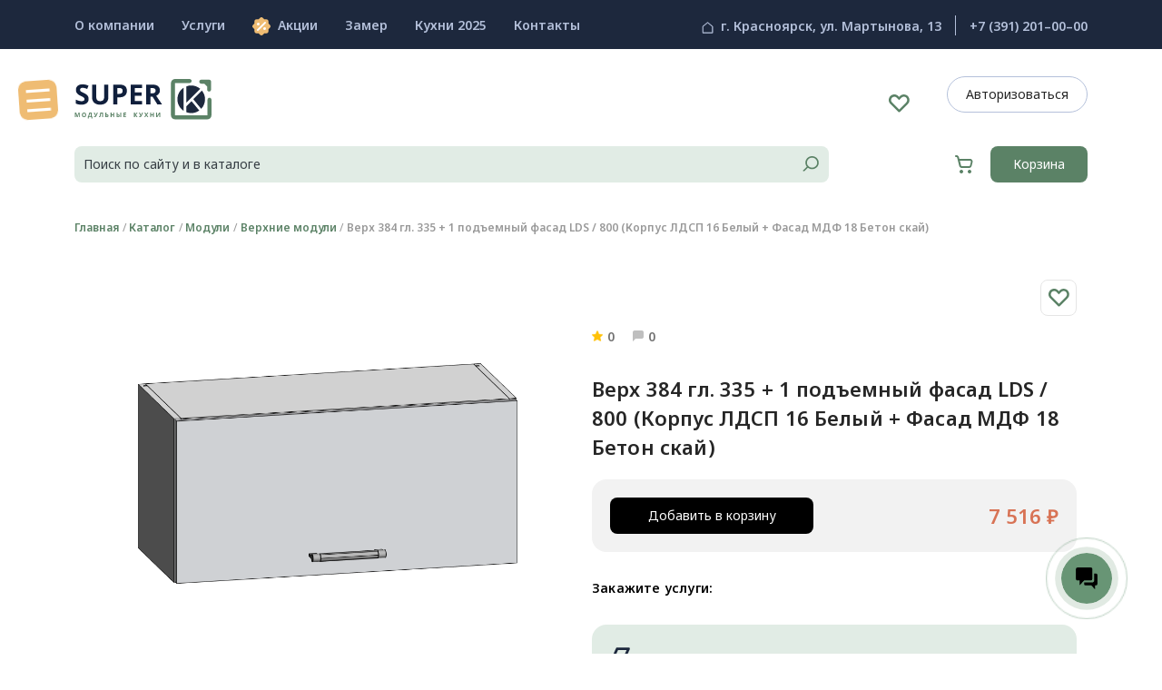

--- FILE ---
content_type: text/html; charset=UTF-8
request_url: https://super-k.ru/katalog/verkhnie-moduli/verkh-384-gl-335-1-podemnyy-fasad-lds-800/verkh-384-gl-335-1-podemnyy-fasad-lds-800-korpus-ldsp-16-belyy-fasad-mdf-18-beton-skay/
body_size: 46951
content:
<!DOCTYPE html>
<html lang="ru">
	<head>
		<meta charset="UTF-8"/>
		<meta name="viewport" content="width=device-width, initial-scale=1, shrink-to-fit=no"/>
		<meta name="author" content="Биксит (info@biksit.ru)" />

		<!-- Favicon -->
				<link rel="apple-touch-icon" sizes="57x57" href="/local/templates/super-k/images/favicon/apple-icon-57x57.png"/>
		<link rel="apple-touch-icon" sizes="60x60" href="/local/templates/super-k/images/favicon/apple-icon-60x60.png"/>
		<link rel="apple-touch-icon" sizes="72x72" href="/local/templates/super-k/images/favicon/apple-icon-72x72.png"/>
		<link rel="apple-touch-icon" sizes="76x76" href="/local/templates/super-k/images/favicon/apple-icon-76x76.png"/>
		<link rel="apple-touch-icon" sizes="114x114" href="/local/templates/super-k/images/favicon/apple-icon-114x114.png"/>
		<link rel="apple-touch-icon" sizes="120x120" href="/local/templates/super-k/images/favicon/apple-icon-120x120.png"/>
		<link rel="apple-touch-icon" sizes="144x144" href="/local/templates/super-k/images/favicon/apple-icon-144x144.png"/>
		<link rel="apple-touch-icon" sizes="152x152" href="/local/templates/super-k/images/favicon/apple-icon-152x152.png"/>
		<link rel="apple-touch-icon" sizes="180x180" href="/local/templates/super-k/images/favicon/apple-icon-180x180.png"/>
		<link rel="icon" type="image/png" sizes="192x192"  href="/local/templates/super-k/images/favicon/android-icon-192x192.png"/>
		<link rel="icon" type="image/png" sizes="32x32" href="/local/templates/super-k/images/favicon/favicon-32x32.png"/>
		<link rel="icon" type="image/png" sizes="96x96" href="/local/templates/super-k/images/favicon/favicon-96x96.png"/>
		<link rel="icon" type="image/png" sizes="16x16" href="/local/templates/super-k/images/favicon/favicon-16x16.png"/>
		<link rel="shortcut icon" type="image/x-icon" href="/local/templates/super-k/images/favicon/favicon.ico"/>

		<link rel="manifest" href="/local/templates/super-k/images/favicon/manifest.json"/>
		<meta name="msapplication-TileColor" content="#ffffff"/>
		<meta name="msapplication-TileImage" content="/local/templates/super-k/images/favicon/ms-icon-144x144.png"/>
		<meta name="theme-color" content="#ffffff"/>
		<!-- /Favicon -->
		
		<link rel="canonical" href="https://super-k.ru/katalog/verkhnie-moduli/verkh-384-gl-335-1-podemnyy-fasad-lds-800/verkh-384-gl-335-1-podemnyy-fasad-lds-800-korpus-ldsp-16-belyy-fasad-mdf-18-beton-skay/" />
<meta name="keywords" content="Кухонный модуль, Super-K, Верхние модули, модульные кухни, Красноярск" />
<meta name="description" content="Кухонный модуль  Верх 384  гл. 335 + 1 подъемный фасад LDS / 800 (Корпус ЛДСП 16 Белый + Фасад МДФ 18 Бетон скай) (Велюр Дуо). 7&nbsp;516,00 &#8381;" />
<script>if(!window.BX)window.BX={};if(!window.BX.message)window.BX.message=function(mess){if(typeof mess==='object'){for(let i in mess) {BX.message[i]=mess[i];} return true;}};</script>
<script>(window.BX||top.BX).message({"JS_CORE_LOADING":"Загрузка...","JS_CORE_NO_DATA":"- Нет данных -","JS_CORE_WINDOW_CLOSE":"Закрыть","JS_CORE_WINDOW_EXPAND":"Развернуть","JS_CORE_WINDOW_NARROW":"Свернуть в окно","JS_CORE_WINDOW_SAVE":"Сохранить","JS_CORE_WINDOW_CANCEL":"Отменить","JS_CORE_WINDOW_CONTINUE":"Продолжить","JS_CORE_H":"ч","JS_CORE_M":"м","JS_CORE_S":"с","JSADM_AI_HIDE_EXTRA":"Скрыть лишние","JSADM_AI_ALL_NOTIF":"Показать все","JSADM_AUTH_REQ":"Требуется авторизация!","JS_CORE_WINDOW_AUTH":"Войти","JS_CORE_IMAGE_FULL":"Полный размер"});</script>

<script src="/bitrix/js/main/core/core.js?1750661271512406"></script>

<script>BX.Runtime.registerExtension({"name":"main.core","namespace":"BX","loaded":true});</script>
<script>BX.setJSList(["\/bitrix\/js\/main\/core\/core_ajax.js","\/bitrix\/js\/main\/core\/core_promise.js","\/bitrix\/js\/main\/polyfill\/promise\/js\/promise.js","\/bitrix\/js\/main\/loadext\/loadext.js","\/bitrix\/js\/main\/loadext\/extension.js","\/bitrix\/js\/main\/polyfill\/promise\/js\/promise.js","\/bitrix\/js\/main\/polyfill\/find\/js\/find.js","\/bitrix\/js\/main\/polyfill\/includes\/js\/includes.js","\/bitrix\/js\/main\/polyfill\/matches\/js\/matches.js","\/bitrix\/js\/ui\/polyfill\/closest\/js\/closest.js","\/bitrix\/js\/main\/polyfill\/fill\/main.polyfill.fill.js","\/bitrix\/js\/main\/polyfill\/find\/js\/find.js","\/bitrix\/js\/main\/polyfill\/matches\/js\/matches.js","\/bitrix\/js\/main\/polyfill\/core\/dist\/polyfill.bundle.js","\/bitrix\/js\/main\/core\/core.js","\/bitrix\/js\/main\/polyfill\/intersectionobserver\/js\/intersectionobserver.js","\/bitrix\/js\/main\/lazyload\/dist\/lazyload.bundle.js","\/bitrix\/js\/main\/polyfill\/core\/dist\/polyfill.bundle.js","\/bitrix\/js\/main\/parambag\/dist\/parambag.bundle.js"]);
</script>
<script>BX.Runtime.registerExtension({"name":"pull.protobuf","namespace":"BX","loaded":true});</script>
<script>BX.Runtime.registerExtension({"name":"rest.client","namespace":"window","loaded":true});</script>
<script>(window.BX||top.BX).message({"pull_server_enabled":"N","pull_config_timestamp":0,"shared_worker_allowed":"Y","pull_guest_mode":"N","pull_guest_user_id":0,"pull_worker_mtime":1744967475});(window.BX||top.BX).message({"PULL_OLD_REVISION":"Для продолжения корректной работы с сайтом необходимо перезагрузить страницу."});</script>
<script>BX.Runtime.registerExtension({"name":"pull.client","namespace":"BX","loaded":true});</script>
<script>BX.Runtime.registerExtension({"name":"pull","namespace":"window","loaded":true});</script>
<script>BX.Runtime.registerExtension({"name":"jquery3","namespace":"window","loaded":true});</script>
<script>BX.Runtime.registerExtension({"name":"bootstrap5","namespace":"window","loaded":true});</script>
<script>BX.Runtime.registerExtension({"name":"fontawesome","namespace":"window","loaded":true});</script>
<script>BX.Runtime.registerExtension({"name":"owlcarousel","namespace":"window","loaded":true});</script>
<script>BX.Runtime.registerExtension({"name":"PriorityNavigation","namespace":"window","loaded":true});</script>
<script>BX.Runtime.registerExtension({"name":"ui.design-tokens","namespace":"window","loaded":true});</script>
<script>BX.Runtime.registerExtension({"name":"ui.fonts.opensans","namespace":"window","loaded":true});</script>
<script>BX.Runtime.registerExtension({"name":"main.popup","namespace":"BX.Main","loaded":true});</script>
<script>BX.Runtime.registerExtension({"name":"popup","namespace":"window","loaded":true});</script>
<script>BX.Runtime.registerExtension({"name":"fx","namespace":"window","loaded":true});</script>
<script type="extension/settings" data-extension="currency.currency-core">{"region":"ru"}</script>
<script>BX.Runtime.registerExtension({"name":"currency.currency-core","namespace":"BX.Currency","loaded":true});</script>
<script>BX.Runtime.registerExtension({"name":"currency","namespace":"window","loaded":true});</script>
<script>(window.BX||top.BX).message({"LANGUAGE_ID":"ru","FORMAT_DATE":"DD.MM.YYYY","FORMAT_DATETIME":"DD.MM.YYYY HH:MI:SS","COOKIE_PREFIX":"BITRIX_SM","SERVER_TZ_OFFSET":"25200","UTF_MODE":"Y","SITE_ID":"s1","SITE_DIR":"\/","USER_ID":"","SERVER_TIME":1767603459,"USER_TZ_OFFSET":0,"USER_TZ_AUTO":"Y","bitrix_sessid":"e597b763b4bff1f1206790f7be478d8b"});</script>


<script src="/bitrix/js/pull/protobuf/protobuf.js?1661311897274055"></script>
<script src="/bitrix/js/pull/protobuf/model.js?166131189770928"></script>
<script src="/bitrix/js/rest/client/rest.client.js?166131189617414"></script>
<script src="/bitrix/js/pull/client/pull.client.js?174885094783861"></script>
<script src="/bitrix/js/main/jquery/jquery-3.6.0.min.js?166133352389501"></script>
<script src="/bitrix/js/main/popup/dist/main.popup.bundle.js?1750661267119074"></script>
<script src="/bitrix/js/main/core/core_fx.js?166131190316888"></script>
<script src="/bitrix/js/currency/currency-core/dist/currency-core.bundle.js?17219701348800"></script>
<script src="/bitrix/js/currency/core_currency.js?17219701341181"></script>
<script>
					(function () {
						"use strict";

						var counter = function ()
						{
							var cookie = (function (name) {
								var parts = ("; " + document.cookie).split("; " + name + "=");
								if (parts.length == 2) {
									try {return JSON.parse(decodeURIComponent(parts.pop().split(";").shift()));}
									catch (e) {}
								}
							})("BITRIX_CONVERSION_CONTEXT_s1");

							if (cookie && cookie.EXPIRE >= BX.message("SERVER_TIME"))
								return;

							var request = new XMLHttpRequest();
							request.open("POST", "/bitrix/tools/conversion/ajax_counter.php", true);
							request.setRequestHeader("Content-type", "application/x-www-form-urlencoded");
							request.send(
								"SITE_ID="+encodeURIComponent("s1")+
								"&sessid="+encodeURIComponent(BX.bitrix_sessid())+
								"&HTTP_REFERER="+encodeURIComponent(document.referrer)
							);
						};

						if (window.frameRequestStart === true)
							BX.addCustomEvent("onFrameDataReceived", counter);
						else
							BX.ready(counter);
					})();
				</script>
<link rel="preconnect" href="https://fonts.googleapis.com">
<link rel="preconnect" href="https://fonts.gstatic.com" crossorigin>
<link rel="stylesheet" href="https://fonts.googleapis.com/css2?family=Noto+Sans:wght@300;400;500;600;700&display=swap">



<script src="/local/templates/super-k/plugins/bootstrap-5.0.0-alpha3-dist/js/bootstrap.min.js?166131197062858"></script>
<script src="/local/templates/super-k/plugins/fontawesome/js/all.min.js?16613119701182684"></script>
<script src="/local/templates/super-k/plugins/owlcarousel/owl.carousel.min.js?166131197044342"></script>
<script src="/local/templates/super-k/plugins/priority_navigation/priority-nav.min.js?16613119707383"></script>
<script src="/local/templates/super-k/script.js?16759395482347"></script>
<script src="/bitrix/components/bitrix/search.title/script.js?174496741410542"></script>
<script src="/local/templates/super-k/components/bitrix/sale.basket.basket.line/super-k/script.js?16613119695335"></script>
<script src="/local/templates/super-k/components/bitrix/menu/catalog/script.js?1661311969508"></script>
<script src="/local/templates/super-k/components/bitrix/catalog.element/super-k/script.js?167609754884532"></script>
<script src="/bitrix/components/bitrix/catalog.comments/templates/.default/script.js?16613118837355"></script>

		<title>Кухонный модуль Верх 384  гл. 335 + 1 подъемный фасад LDS / 800 (Корпус ЛДСП 16 Белый + Фасад МДФ 18 Бетон скай). 7&nbsp;516,00 &#8381; Super-K. Красноярск</title>
		<link href="/bitrix/js/ui/design-tokens/dist/ui.design-tokens.css?172197041426358" type="text/css"  rel="stylesheet" />
<link href="/bitrix/js/ui/fonts/opensans/ui.font.opensans.css?16639114022555" type="text/css"  rel="stylesheet" />
<link href="/bitrix/js/main/popup/dist/main.popup.bundle.css?175066107431694" type="text/css"  rel="stylesheet" />
<link href="/local/templates/super-k/components/bitrix/catalog/super-k/style.css?1661311970852" type="text/css"  rel="stylesheet" />
<link href="/local/templates/super-k/components/bitrix/catalog.element/super-k/style.css?166131196934681" type="text/css"  rel="stylesheet" />
<link href="/bitrix/components/bitrix/catalog.comments/templates/.default/style.css?16613118834569" type="text/css"  rel="stylesheet" />
<link href="/local/templates/super-k/plugins/bootstrap-5.0.0-alpha3-dist/css/bootstrap.min.css?1661311970152523" type="text/css"  data-template-style="true"  rel="stylesheet" />
<link href="/local/templates/super-k/plugins/owlcarousel/assets/owl.carousel.min.css?16613119703351" type="text/css"  data-template-style="true"  rel="stylesheet" />
<link href="/local/templates/super-k/plugins/owlcarousel/assets/owl.theme.default.min.css?16613119701013" type="text/css"  data-template-style="true"  rel="stylesheet" />
<link href="/local/templates/super-k/plugins/priority_navigation/priority-nav-core.css?1661311970914" type="text/css"  data-template-style="true"  rel="stylesheet" />
<link href="/local/templates/super-k/components/bitrix/menu/top/style.css?16613119691693" type="text/css"  data-template-style="true"  rel="stylesheet" />
<link href="/local/templates/super-k/components/bitrix/search.title/.default/style.css?16613119691316" type="text/css"  data-template-style="true"  rel="stylesheet" />
<link href="/local/templates/super-k/components/bitrix/sale.basket.basket.line/super-k/style.css?16613119691034" type="text/css"  data-template-style="true"  rel="stylesheet" />
<link href="/local/templates/super-k/components/bitrix/breadcrumb/.default/style.css?1676012126285" type="text/css"  data-template-style="true"  rel="stylesheet" />
<link href="/local/templates/super-k/components/bitrix/menu/bottom/style.css?1661311969541" type="text/css"  data-template-style="true"  rel="stylesheet" />
<link href="/local/templates/super-k/components/biksit/socnets.links/.default/style.css?1687339607730" type="text/css"  data-template-style="true"  rel="stylesheet" />
<link href="/local/templates/super-k/template_styles.css?168733301615846" type="text/css"  data-template-style="true"  rel="stylesheet" />

<!-- Google tag (gtag.js) -->
<script async src="https://www.googletagmanager.com/gtag/js?id=G-6H64PG27ZF"></script>
<script>
 window.dataLayer = window.dataLayer || [];
 function gtag(){dataLayer.push(arguments);}
 gtag('js', new Date());
 gtag('config', 'G-6H64PG27ZF');
</script>

	</head>
	<body>
						<!-- Page -->
		<div id="page">
			<header id="header">
				<div class="top">
					<div class="container">
						<div class="row">
							<div class="col col-md-9 col-lg-7">
								<nav class="top-menu">
	<ul>
						<li><a href="/o-kompanii/">О&nbsp;компании</a></li>
								<li><a href="/uslugi/">Услуги</a></li>
								<li><a href="/akcii/"><img src="/local/templates/super-k/components/bitrix/menu/top/images/promotions.svg" alt="Акции"/>Акции</a></li>
								<li><script data-b24-form="click/127/asq5rl" data-skip-moving="true">
(function(w,d,u){
var s=d.createElement('script');s.async=true;s.src=u+'?'+(Date.now()/180000|0);
var h=d.getElementsByTagName('script')[0];h.parentNode.insertBefore(s,h);
})(window,document,'https://cdn-ru.bitrix24.ru/b10080175/crm/form/loader_127.js');
</script><a onclick="return false;" href="#">Замер</a></li>
								<li><a href="/stati/">Кухни 2025</a></li>
								<li><a href="/kontakty/">Контакты</a></li>
				</ul>
</nav>
							</div>
							<div class="col col-md-3 col-lg-5 d-flex align-items-end justify-content-end">
								<span class="office d-none d-md-inline"><img src="/local/templates/super-k/images/office.svg" alt="Офис"/><a href="/kontakty/">г.&nbsp;Красноярск, ул.&nbsp;Мартынова,&nbsp;13</a></span><span class="delimiter d-none d-md-inline-block"></span>
								<a class="phone" href="tel:+73912010000">+7 (391) 201–00–00</a>
															</div>
						</div>
					</div>
				</div>

				<div class="container">
					<div class="row">
						<div class="col-12 d-md-none text-center">
							<span class="office"><a href="/kontakty/">г.&nbsp;Красноярск, ул.&nbsp;Мартынова,&nbsp;13</a></span>
																		</div>
					</div>
				</div>

				
				
				<div class="container middle">
					<div class="menu-wrapper"><div id="menu-toggle" title="Открыть меню"></div></div>
					<div class="row">
						<div class="col-12 col-md-3">
							<a href="/" title="Перейти на&nbsp;Главную" class="logo"><img src="/local/templates/super-k/images/logo.svg" alt="Лого SUPER-K"></a>
						</div>
						<div class="col-12 col-md-6 location-block">
													</div>
						<div class="col-12 col-md-3 text-center text-md-right mt-4 mt-md-0">
														<div id="user-panel" style="display: inline-block;">
																								<a href="/personal/favorites/" title="Избранное"><img src="/local/templates/super-k/images/heart.svg" alt="Избранное"/><span id="favorites-count">0</span></a>
							</div>

														<!-- Меню пользователя -->
							<div id="user-menu">
																	<a class="button" href="/auth/">Авторизоваться</a>
															</div>
							<!-- /Меню пользователя -->
													</div>
					</div>
				</div>
								<div class="container">
					<div class="row g-0 g-sm-4">
												<div class="col flex-grow-1 col-sm-10 col-md-8 col-lg-9">
							<form action="/search/index.php" id="title-search">
	<input id="title-search-input" type="text" name="q" value="" autocomplete="off" placeholder="Поиск по&nbsp;сайту и&nbsp;в&nbsp;каталоге"/>
	<button type="submit" name="s"><img src="/local/templates/super-k/images/magnifying-glass.svg" alt="Найти" title="Найти"></button>
</form>
<script>
BX.ready(function()
{
	new JCTitleSearch(
	{
		'AJAX_PAGE': '/katalog/verkhnie-moduli/verkh-384-gl-335-1-podemnyy-fasad-lds-800/verkh-384-gl-335-1-podemnyy-fasad-lds-800-korpus-ldsp-16-belyy-fasad-mdf-18-beton-skay/',
		'CONTAINER_ID': 'title-search',
		'INPUT_ID': 'title-search-input',
		'MIN_QUERY_LEN': 2
	});
});
</script>
						</div>
						<div class="col flex-grow-0 col-sm-2 col-md-4 col-lg-3">
														<script>
var bx_basketFKauiI = new BitrixSmallCart;
</script>
<div id="bx_basketFKauiI" class="bx-basket bx-opener">
<!--'start_frame_cache_bx_basketFKauiI'--><div class="basket-line">
	<a href="/personal/cart/" class="icon" title="Корзина">
		<svg height="20" width="20"><use xlink:href="/local/templates/super-k/images/icons.svg#cart"></use></svg>
		</span>
	</a>
	<a href="/personal/cart/" class="d-none d-md-inline-block button">
		Корзина</span>
	</a>
</div><!--'end_frame_cache_bx_basketFKauiI'--></div>
<script type="text/javascript">
	bx_basketFKauiI.siteId       = 's1';
	bx_basketFKauiI.cartId       = 'bx_basketFKauiI';
	bx_basketFKauiI.ajaxPath     = '/bitrix/components/bitrix/sale.basket.basket.line/ajax.php';
	bx_basketFKauiI.templateName = 'super-k';
	bx_basketFKauiI.arParams     =  {'HIDE_ON_BASKET_PAGES':'Y','PATH_TO_BASKET':'/personal/cart/','PATH_TO_ORDER':'/personal/order/make/','PATH_TO_PERSONAL':'/personal/','PATH_TO_PROFILE':'/personal/','PATH_TO_REGISTER':'/login/','POSITION_FIXED':'N','POSITION_HORIZONTAL':'right','POSITION_VERTICAL':'top','SHOW_AUTHOR':'N','SHOW_DELAY':'N','SHOW_EMPTY_VALUES':'N','SHOW_IMAGE':'Y','SHOW_NOTAVAIL':'N','SHOW_NUM_PRODUCTS':'Y','SHOW_PERSONAL_LINK':'N','SHOW_PRICE':'Y','SHOW_PRODUCTS':'N','SHOW_SUMMARY':'Y','SHOW_TOTAL_PRICE':'Y','CACHE_TYPE':'A','SHOW_REGISTRATION':'N','PATH_TO_AUTHORIZE':'/login/','MAX_IMAGE_SIZE':'70','AJAX':'N','~HIDE_ON_BASKET_PAGES':'Y','~PATH_TO_BASKET':'/personal/cart/','~PATH_TO_ORDER':'/personal/order/make/','~PATH_TO_PERSONAL':'/personal/','~PATH_TO_PROFILE':'/personal/','~PATH_TO_REGISTER':'/login/','~POSITION_FIXED':'N','~POSITION_HORIZONTAL':'right','~POSITION_VERTICAL':'top','~SHOW_AUTHOR':'N','~SHOW_DELAY':'N','~SHOW_EMPTY_VALUES':'N','~SHOW_IMAGE':'Y','~SHOW_NOTAVAIL':'N','~SHOW_NUM_PRODUCTS':'Y','~SHOW_PERSONAL_LINK':'N','~SHOW_PRICE':'Y','~SHOW_PRODUCTS':'N','~SHOW_SUMMARY':'Y','~SHOW_TOTAL_PRICE':'Y','~CACHE_TYPE':'A','~SHOW_REGISTRATION':'N','~PATH_TO_AUTHORIZE':'/login/','~MAX_IMAGE_SIZE':'70','~AJAX':'N','cartId':'bx_basketFKauiI'}; // TODO \Bitrix\Main\Web\Json::encode
	bx_basketFKauiI.closeMessage = 'Скрыть';
	bx_basketFKauiI.openMessage  = 'Раскрыть';
	bx_basketFKauiI.activate();
</script>													</div>
					</div>
				</div>
												<div class="container">
					<div class="row">
						<div class="col-12">
							<ul id="navigation" itemscope itemtype="http://schema.org/BreadcrumbList"><li itemprop="itemListElement" itemscope itemtype="http://schema.org/ListItem"><a itemprop="item" href="/" title="Главная"><span itemprop="name">Главная</span></a><meta itemprop="position" content="0"></li><li itemprop="itemListElement" itemscope itemtype="http://schema.org/ListItem"><a itemprop="item" href="/katalog/" title="Каталог"><span itemprop="name">Каталог</span></a><meta itemprop="position" content="1"></li><li itemprop="itemListElement" itemscope itemtype="http://schema.org/ListItem"><a itemprop="item" href="/katalog/moduli/" title="Модули"><span itemprop="name">Модули</span></a><meta itemprop="position" content="2"></li><li itemprop="itemListElement" itemscope itemtype="http://schema.org/ListItem"><a itemprop="item" href="/katalog/verkhnie-moduli/" title="Верхние модули"><span itemprop="name">Верхние модули</span></a><meta itemprop="position" content="3"></li><li itemprop="itemListElement" itemscope itemtype="http://schema.org/ListItem"><a class="no-link" itemprop="item" href="" title="Верх 384  гл. 335 + 1 подъемный фасад LDS / 800 (Корпус ЛДСП 16 Белый + Фасад МДФ 18 Бетон скай)"><span itemprop="name">Верх 384  гл. 335 + 1 подъемный фасад LDS / 800 (Корпус ЛДСП 16 Белый + Фасад МДФ 18 Бетон скай)</span></a><meta itemprop="position" content="4"></li></ul>						</div>
					</div>
				</div>
			</header>

<div id="menu">
	<div class="top">
		<button class="close" title="Закрыть"><img src="/local/templates/super-k/images/close.svg" alt="Закрыть"/></button>
		<a href="/" title="Перейти на&nbsp;Главную"><img src="/local/templates/super-k/images/logo.svg" alt="Лого SUPER-K"></a>
	</div>
	<div class="bottom">
		<ul id="vertical-multilevel-menu">

	
	
					<li><a href="/katalog/kukhonnye-garnitury/" class="root-item">Кухонные гарнитуры</a>
				<ul class="root-item">
		
	
	

	
	
		
							<li><a href="/katalog/kupit-kukhnyu/" >Купить кухню</a></li>
			
		
	
	

	
	
		
							<li><a href="/akcii/" >Акции</a></li>
			
		
	
	

	
	
		
							<li><a href="/uslugi/" >Бесплатный замер</a></li>
			
		
	
	

	
	
		
							<li><a href="/proektirovanie-kuhni/" >Написать менеджеру</a></li>
			
		
	
	

			</ul></li>	
	
					<li><a href="/katalog/moduli/" class="root-item">Модули</a>
				<ul class="root-item">
		
	
	

	
	
		
							<li><a href="/katalog/nizhnie-moduli/" >Нижние модули</a></li>
			
		
	
	

	
	
		
							<li><a href="/katalog/verkhnie-moduli/"  class="item-selected">Верхние модули</a></li>
			
		
	
	

	
	
		
							<li><a href="/katalog/penaly/" >Пеналы</a></li>
			
		
	
	

	
	
		
							<li><a href="/katalog/fasady/" >Фасады</a></li>
			
		
	
	

	
	
		
							<li><a href="/katalog/bokoviny/" >Боковины</a></li>
			
		
	
	

	
	
		
							<li><a href="/katalog/polki/" >Полки</a></li>
			
		
	
	

			</ul></li>	
	
					<li><a href="/katalog/tovary/" class="root-item">Товары</a>
				<ul class="root-item">
		
	
	

	
	
		
							<li><a href="/katalog/dukhovki/" >Духовки</a></li>
			
		
	
	

	
	
		
							<li><a href="/katalog/vytyazhki/" >Вытяжки</a></li>
			
		
	
	

	
	
		
							<li><a href="/katalog/varochnye-paneli/" >Варочные панели</a></li>
			
		
	
	

	
	
		
							<li><a href="/katalog/posudomoechnye-mashiny/" >Посудомоечные машины</a></li>
			
		
	
	

	
	
		
							<li><a href="/katalog/kholodilniki-i-svch/" >Холодильники и СВЧ</a></li>
			
		
	
	

	
	
		
							<li><a href="/katalog/moyki-i-smesiteli/" >Мойки и смесители</a></li>
			
		
	
	

	
	
		
							<li><a href="/katalog/stoleshnitsy/" >Столешницы</a></li>
			
		
	
	

	
	
		
							<li><a href="/katalog/stenovye-paneli/" >Стеновые панели</a></li>
			
		
	
	

	
	
		
							<li><a href="/katalog/lotki-dlya-priborov/" >Лотки для приборов</a></li>
			
		
	
	

	
	
		
							<li><a href="/katalog/posudosushiteli-i-butylochnitsy/" >Посудосушители</a></li>
			
		
	
	

	
	
		
							<li><a href="/katalog/ruchki-nozhki/" >Ручки, ножки</a></li>
			
		
	
	

	
	
		
							<li><a href="/katalog/plintusy/" >Плинтусы</a></li>
			
		
	
	

	
	
		
							<li><a href="/katalog/tsokoli/" >Цоколи</a></li>
			
		
	
	

	
	
		
							<li><a href="/katalog/butylochnitsy/" >Бутылочницы</a></li>
			
		
	
	

	</ul></li>
</ul>
		<ul>
						<li><a href="/uslugi/">Услуги</a>
				<ul>
					<li><a href="/proektirovanie-kuhni/">Планирование со&nbsp;специалистом</a></li>
					<!--li><a href="/">Вдохновение</a></li-->
					<li><a href="/dostavka-i-samovyvoz/">Доставка и&nbsp;самовывоз</a></li>
					<!--li><a href="/oplata/">Рассрочка и&nbsp;кредит</a></li-->
					<!--li><a href="/">Сборка и&nbsp;установка</a></li-->
										<!--li><a href="/garantijnyj-otdel/">Гарантия</a></li-->
				</ul>
			</li>
		</ul>
	</div>
</div><div class="container">
<div class="row bx-site">
	<div class='col'>
		<div class="bx-catalog-element bx-green">

	
					<div class="row">
				
										<div class="mb-3">
															<ul class="product-item-detail-properties" id="bx_117848907_39454_main_sku_prop"></ul>
														</div>
						
				<div class="col-lg-7">
				
				

															<div class="mb-3">
																					<div class="product-item-detail-price-old mb-1"
												id="bx_117848907_39454_old_price"
												style="display: none;"></div>
											
										<!--div class="product-item-detail-price-current mb-1" id="bx_117848907_39454_price">7&nbsp;516,00 &#8381;</div-->

																			</div>
														
				</div>
			</div>
			
			

	</div>
<!-- Деталка -->
<section class="catalog-detail" id="bx_117848907_39454" itemscope itemtype="http://schema.org/Product">

	<!-- schema.org -->
	<meta itemprop="name" content="Кухонный модуль Верх 384  гл. 335 + 1 подъемный фасад LDS / 800" />
	<meta itemprop="category" content="Модули/Верхние модули" />
	<span itemprop="brand" itemscope itemtype="http://schema.org/Brand"><meta itemprop="name" content="SUPER-K" /></span>
				<span itemprop="offers" itemscope itemtype="http://schema.org/Offer">
				<meta itemprop="name" content="Верх 384  гл. 335 + 1 подъемный фасад LDS / 800 (Корпус ЛДСП 16 Белый + Фасад МДФ 18 Акрил ваниль)" />
				<meta itemprop="url" content="https://super-k.ru/katalog/verkhnie-moduli/verkh-384-gl-335-1-podemnyy-fasad-lds-800/verkh-384-gl-335-1-podemnyy-fasad-lds-800-korpus-ldsp-16-belyy-fasad-mdf-18-akril-vanil/" />
				<meta itemprop="image" content="/upload/iblock/3de/pfstxhzhqzbadmt7xwdcolo5v6b0blx5.png" />
				<meta itemprop="priceValidUntil" content="2025-07-30" />
				<meta itemprop="sku" content="" />
				<meta itemprop="price" content="8032" />
				<meta itemprop="priceCurrency" content="RUB" />
				<link itemprop="availability" href="http://schema.org/InStock" />
			</span>
						<span itemprop="offers" itemscope itemtype="http://schema.org/Offer">
				<meta itemprop="name" content="Верх 384  гл. 335 + 1 подъемный фасад LDS / 800 (Корпус ЛДСП 16 Белый + Фасад ЛДСП 16 Гикори Рокфорд светлый)" />
				<meta itemprop="url" content="https://super-k.ru/katalog/verkhnie-moduli/verkh-384-gl-335-1-podemnyy-fasad-lds-800/verkh-384-gl-335-1-podemnyy-fasad-lds-800-korpus-ldsp-16-belyy-fasad-ldsp-16-gikori-rokford-svetlyy/" />
				<meta itemprop="image" content="/upload/iblock/3de/pfstxhzhqzbadmt7xwdcolo5v6b0blx5.png" />
				<meta itemprop="priceValidUntil" content="2025-07-30" />
				<meta itemprop="sku" content="" />
				<meta itemprop="price" content="5930" />
				<meta itemprop="priceCurrency" content="RUB" />
				<link itemprop="availability" href="http://schema.org/InStock" />
			</span>
						<span itemprop="offers" itemscope itemtype="http://schema.org/Offer">
				<meta itemprop="name" content="Верх 384  гл. 335 + 1 подъемный фасад LDS / 800 (Корпус ЛДСП 16 Серый + Фасад МДФ 18 Маренго софт)" />
				<meta itemprop="url" content="https://super-k.ru/katalog/verkhnie-moduli/verkh-384-gl-335-1-podemnyy-fasad-lds-800/verkh-384-gl-335-1-podemnyy-fasad-lds-800-korpus-ldsp-16-seryy-fasad-mdf-18-marengo-soft/" />
				<meta itemprop="image" content="/upload/iblock/3de/pfstxhzhqzbadmt7xwdcolo5v6b0blx5.png" />
				<meta itemprop="priceValidUntil" content="2025-07-30" />
				<meta itemprop="sku" content="" />
				<meta itemprop="price" content="7516" />
				<meta itemprop="priceCurrency" content="RUB" />
				<link itemprop="availability" href="http://schema.org/InStock" />
			</span>
						<span itemprop="offers" itemscope itemtype="http://schema.org/Offer">
				<meta itemprop="name" content="Верх 384  гл. 335 + 1 подъемный фасад LDS / 800 (Корпус ЛДСП 16 Белый + Фасад МДФ 18 Акрил жемчуг перламутр)" />
				<meta itemprop="url" content="https://super-k.ru/katalog/verkhnie-moduli/verkh-384-gl-335-1-podemnyy-fasad-lds-800/verkh-384-gl-335-1-podemnyy-fasad-lds-800-korpus-ldsp-16-belyy-fasad-mdf-18-akril-zhemchug-perlamutr/" />
				<meta itemprop="image" content="/upload/iblock/3de/pfstxhzhqzbadmt7xwdcolo5v6b0blx5.png" />
				<meta itemprop="priceValidUntil" content="2025-07-30" />
				<meta itemprop="sku" content="" />
				<meta itemprop="price" content="8032" />
				<meta itemprop="priceCurrency" content="RUB" />
				<link itemprop="availability" href="http://schema.org/InStock" />
			</span>
						<span itemprop="offers" itemscope itemtype="http://schema.org/Offer">
				<meta itemprop="name" content="Верх 384  гл. 335 + 1 подъемный фасад LDS / 800 (Корпус ЛДСП 16 Белый + Фасад МДФ 18 Светло-серый глянец)" />
				<meta itemprop="url" content="https://super-k.ru/katalog/verkhnie-moduli/verkh-384-gl-335-1-podemnyy-fasad-lds-800/verkh-384-gl-335-1-podemnyy-fasad-lds-800-korpus-ldsp-16-belyy-fasad-mdf-18-svetlo-seryy-glyanets/" />
				<meta itemprop="image" content="/upload/iblock/3de/pfstxhzhqzbadmt7xwdcolo5v6b0blx5.png" />
				<meta itemprop="priceValidUntil" content="2025-07-30" />
				<meta itemprop="sku" content="" />
				<meta itemprop="price" content="7350" />
				<meta itemprop="priceCurrency" content="RUB" />
				<link itemprop="availability" href="http://schema.org/InStock" />
			</span>
						<span itemprop="offers" itemscope itemtype="http://schema.org/Offer">
				<meta itemprop="name" content="Верх 384  гл. 335 + 1 подъемный фасад LDS / 800 (Корпус ЛДСП 16 Серый + Фасад МДФ 18 Мрамор жемчуг)" />
				<meta itemprop="url" content="https://super-k.ru/katalog/verkhnie-moduli/verkh-384-gl-335-1-podemnyy-fasad-lds-800/verkh-384-gl-335-1-podemnyy-fasad-lds-800-korpus-ldsp-16-seryy-fasad-mdf-18-mramor-zhemchug/" />
				<meta itemprop="image" content="/upload/iblock/3de/pfstxhzhqzbadmt7xwdcolo5v6b0blx5.png" />
				<meta itemprop="priceValidUntil" content="2025-07-30" />
				<meta itemprop="sku" content="" />
				<meta itemprop="price" content="7516" />
				<meta itemprop="priceCurrency" content="RUB" />
				<link itemprop="availability" href="http://schema.org/InStock" />
			</span>
						<span itemprop="offers" itemscope itemtype="http://schema.org/Offer">
				<meta itemprop="name" content="Верх 384  гл. 335 + 1 подъемный фасад LDS / 800 (Корпус ЛДСП 16 Серый + Фасад МДФ 18 Акрил визон)" />
				<meta itemprop="url" content="https://super-k.ru/katalog/verkhnie-moduli/verkh-384-gl-335-1-podemnyy-fasad-lds-800/verkh-384-gl-335-1-podemnyy-fasad-lds-800-korpus-ldsp-16-seryy-fasad-mdf-18-akril-vizon/" />
				<meta itemprop="image" content="/upload/iblock/3de/pfstxhzhqzbadmt7xwdcolo5v6b0blx5.png" />
				<meta itemprop="priceValidUntil" content="2025-07-30" />
				<meta itemprop="sku" content="" />
				<meta itemprop="price" content="8032" />
				<meta itemprop="priceCurrency" content="RUB" />
				<link itemprop="availability" href="http://schema.org/InStock" />
			</span>
						<span itemprop="offers" itemscope itemtype="http://schema.org/Offer">
				<meta itemprop="name" content="Верх 384  гл. 335 + 1 подъемный фасад LDS / 800 (Корпус ЛДСП 16 Серый + Фасад МДФ 18 Фисташковый)" />
				<meta itemprop="url" content="https://super-k.ru/katalog/verkhnie-moduli/verkh-384-gl-335-1-podemnyy-fasad-lds-800/verkh-384-gl-335-1-podemnyy-fasad-lds-800-korpus-ldsp-16-seryy-fasad-mdf-18-fistashkovyy/" />
				<meta itemprop="image" content="/upload/iblock/3de/pfstxhzhqzbadmt7xwdcolo5v6b0blx5.png" />
				<meta itemprop="priceValidUntil" content="2025-07-30" />
				<meta itemprop="sku" content="" />
				<meta itemprop="price" content="7350" />
				<meta itemprop="priceCurrency" content="RUB" />
				<link itemprop="availability" href="http://schema.org/InStock" />
			</span>
						<span itemprop="offers" itemscope itemtype="http://schema.org/Offer">
				<meta itemprop="name" content="Верх 384  гл. 335 + 1 подъемный фасад LDS / 800 (Корпус ЛДСП 16 Серый + Фасад МДФ 18 Муссон софт)" />
				<meta itemprop="url" content="https://super-k.ru/katalog/verkhnie-moduli/verkh-384-gl-335-1-podemnyy-fasad-lds-800/verkh-384-gl-335-1-podemnyy-fasad-lds-800-korpus-ldsp-16-seryy-fasad-mdf-18-musson-soft/" />
				<meta itemprop="image" content="/upload/iblock/3de/pfstxhzhqzbadmt7xwdcolo5v6b0blx5.png" />
				<meta itemprop="priceValidUntil" content="2025-07-30" />
				<meta itemprop="sku" content="" />
				<meta itemprop="price" content="7516" />
				<meta itemprop="priceCurrency" content="RUB" />
				<link itemprop="availability" href="http://schema.org/InStock" />
			</span>
						<span itemprop="offers" itemscope itemtype="http://schema.org/Offer">
				<meta itemprop="name" content="Верх 384  гл. 335 + 1 подъемный фасад LDS / 800 (Корпус ЛДСП 16 Серый + Фасад ЛДСП 16 Сосна Касцина)" />
				<meta itemprop="url" content="https://super-k.ru/katalog/verkhnie-moduli/verkh-384-gl-335-1-podemnyy-fasad-lds-800/verkh-384-gl-335-1-podemnyy-fasad-lds-800-korpus-ldsp-16-seryy-fasad-ldsp-16-sosna-kastsina/" />
				<meta itemprop="image" content="/upload/iblock/3de/pfstxhzhqzbadmt7xwdcolo5v6b0blx5.png" />
				<meta itemprop="priceValidUntil" content="2025-07-30" />
				<meta itemprop="sku" content="" />
				<meta itemprop="price" content="6270" />
				<meta itemprop="priceCurrency" content="RUB" />
				<link itemprop="availability" href="http://schema.org/InStock" />
			</span>
						<span itemprop="offers" itemscope itemtype="http://schema.org/Offer">
				<meta itemprop="name" content="Верх 384  гл. 335 + 1 подъемный фасад LDS / 800 (Корпус ЛДСП 16 Серый + Фасад ЛДСП 16 Гикори Рокфорд светлый)" />
				<meta itemprop="url" content="https://super-k.ru/katalog/verkhnie-moduli/verkh-384-gl-335-1-podemnyy-fasad-lds-800/verkh-384-gl-335-1-podemnyy-fasad-lds-800-korpus-ldsp-16-seryy-fasad-ldsp-16-gikori-rokford-svetlyy/" />
				<meta itemprop="image" content="/upload/iblock/3de/pfstxhzhqzbadmt7xwdcolo5v6b0blx5.png" />
				<meta itemprop="priceValidUntil" content="2025-07-30" />
				<meta itemprop="sku" content="" />
				<meta itemprop="price" content="5930" />
				<meta itemprop="priceCurrency" content="RUB" />
				<link itemprop="availability" href="http://schema.org/InStock" />
			</span>
						<span itemprop="offers" itemscope itemtype="http://schema.org/Offer">
				<meta itemprop="name" content="Верх 384  гл. 335 + 1 подъемный фасад LDS / 800 (Корпус ЛДСП 16 Белый + Фасад ЛДСП 16 Белый Премиум ST38)" />
				<meta itemprop="url" content="https://super-k.ru/katalog/verkhnie-moduli/verkh-384-gl-335-1-podemnyy-fasad-lds-800/verkh-384-gl-335-1-podemnyy-fasad-lds-800-korpus-ldsp-16-belyy-fasad-ldsp-16-belyy-premium-st38/" />
				<meta itemprop="image" content="/upload/iblock/3de/pfstxhzhqzbadmt7xwdcolo5v6b0blx5.png" />
				<meta itemprop="priceValidUntil" content="2025-07-30" />
				<meta itemprop="sku" content="" />
				<meta itemprop="price" content="6270" />
				<meta itemprop="priceCurrency" content="RUB" />
				<link itemprop="availability" href="http://schema.org/InStock" />
			</span>
						<span itemprop="offers" itemscope itemtype="http://schema.org/Offer">
				<meta itemprop="name" content="Верх 384  гл. 335 + 1 подъемный фасад LDS / 800 (Корпус ЛДСП 16 Серый + Фасад МДФ 18 Акрил белый снег)" />
				<meta itemprop="url" content="https://super-k.ru/katalog/verkhnie-moduli/verkh-384-gl-335-1-podemnyy-fasad-lds-800/verkh-384-gl-335-1-podemnyy-fasad-lds-800-korpus-ldsp-16-seryy-fasad-mdf-18-akril-belyy-sneg/" />
				<meta itemprop="image" content="/upload/iblock/3de/pfstxhzhqzbadmt7xwdcolo5v6b0blx5.png" />
				<meta itemprop="priceValidUntil" content="2025-07-30" />
				<meta itemprop="sku" content="" />
				<meta itemprop="price" content="8032" />
				<meta itemprop="priceCurrency" content="RUB" />
				<link itemprop="availability" href="http://schema.org/InStock" />
			</span>
						<span itemprop="offers" itemscope itemtype="http://schema.org/Offer">
				<meta itemprop="name" content="Верх 384  гл. 335 + 1 подъемный фасад LDS / 800 (Корпус ЛДСП 16 Серый + Фасад МДФ 18 Акрил ваниль)" />
				<meta itemprop="url" content="https://super-k.ru/katalog/verkhnie-moduli/verkh-384-gl-335-1-podemnyy-fasad-lds-800/verkh-384-gl-335-1-podemnyy-fasad-lds-800-korpus-ldsp-16-seryy-fasad-mdf-18-akril-vanil/" />
				<meta itemprop="image" content="/upload/iblock/3de/pfstxhzhqzbadmt7xwdcolo5v6b0blx5.png" />
				<meta itemprop="priceValidUntil" content="2025-07-30" />
				<meta itemprop="sku" content="" />
				<meta itemprop="price" content="8032" />
				<meta itemprop="priceCurrency" content="RUB" />
				<link itemprop="availability" href="http://schema.org/InStock" />
			</span>
						<span itemprop="offers" itemscope itemtype="http://schema.org/Offer">
				<meta itemprop="name" content="Верх 384  гл. 335 + 1 подъемный фасад LDS / 800 (Корпус ЛДСП 16 Белый + Фасад МДФ 18 Дуб Глосс)" />
				<meta itemprop="url" content="https://super-k.ru/katalog/verkhnie-moduli/verkh-384-gl-335-1-podemnyy-fasad-lds-800/verkh-384-gl-335-1-podemnyy-fasad-lds-800-korpus-ldsp-16-belyy-fasad-mdf-18-dub-gloss/" />
				<meta itemprop="image" content="/upload/iblock/3de/pfstxhzhqzbadmt7xwdcolo5v6b0blx5.png" />
				<meta itemprop="priceValidUntil" content="2025-07-30" />
				<meta itemprop="sku" content="" />
				<meta itemprop="price" content="7420" />
				<meta itemprop="priceCurrency" content="RUB" />
				<link itemprop="availability" href="http://schema.org/InStock" />
			</span>
						<span itemprop="offers" itemscope itemtype="http://schema.org/Offer">
				<meta itemprop="name" content="Верх 384  гл. 335 + 1 подъемный фасад LDS / 800 (Корпус ЛДСП 16 Серый + Фасад ЛДСП 16 Вудлайн кремовый)" />
				<meta itemprop="url" content="https://super-k.ru/katalog/verkhnie-moduli/verkh-384-gl-335-1-podemnyy-fasad-lds-800/verkh-384-gl-335-1-podemnyy-fasad-lds-800-korpus-ldsp-16-seryy-fasad-ldsp-16-vudlayn-kremovyy/" />
				<meta itemprop="image" content="/upload/iblock/3de/pfstxhzhqzbadmt7xwdcolo5v6b0blx5.png" />
				<meta itemprop="priceValidUntil" content="2025-07-30" />
				<meta itemprop="sku" content="" />
				<meta itemprop="price" content="5930" />
				<meta itemprop="priceCurrency" content="RUB" />
				<link itemprop="availability" href="http://schema.org/InStock" />
			</span>
						<span itemprop="offers" itemscope itemtype="http://schema.org/Offer">
				<meta itemprop="name" content="Верх 384  гл. 335 + 1 подъемный фасад LDS / 800 (Корпус ЛДСП 16 Серый + Фасад МДФ 18 Мрамор графит)" />
				<meta itemprop="url" content="https://super-k.ru/katalog/verkhnie-moduli/verkh-384-gl-335-1-podemnyy-fasad-lds-800/verkh-384-gl-335-1-podemnyy-fasad-lds-800-korpus-ldsp-16-seryy-fasad-mdf-18-mramor-grafit/" />
				<meta itemprop="image" content="/upload/iblock/3de/pfstxhzhqzbadmt7xwdcolo5v6b0blx5.png" />
				<meta itemprop="priceValidUntil" content="2025-07-30" />
				<meta itemprop="sku" content="" />
				<meta itemprop="price" content="7516" />
				<meta itemprop="priceCurrency" content="RUB" />
				<link itemprop="availability" href="http://schema.org/InStock" />
			</span>
						<span itemprop="offers" itemscope itemtype="http://schema.org/Offer">
				<meta itemprop="name" content="Верх 384  гл. 335 + 1 подъемный фасад LDS / 800 (Корпус ЛДСП 16 Белый + Фасад МДФ 18 Бежевый хаки)" />
				<meta itemprop="url" content="https://super-k.ru/katalog/verkhnie-moduli/verkh-384-gl-335-1-podemnyy-fasad-lds-800/verkh-384-gl-335-1-podemnyy-fasad-lds-800-korpus-ldsp-16-belyy-fasad-mdf-18-bezhevyy-khaki/" />
				<meta itemprop="image" content="/upload/iblock/3de/pfstxhzhqzbadmt7xwdcolo5v6b0blx5.png" />
				<meta itemprop="priceValidUntil" content="2025-07-30" />
				<meta itemprop="sku" content="" />
				<meta itemprop="price" content="7516" />
				<meta itemprop="priceCurrency" content="RUB" />
				<link itemprop="availability" href="http://schema.org/InStock" />
			</span>
						<span itemprop="offers" itemscope itemtype="http://schema.org/Offer">
				<meta itemprop="name" content="Верх 384  гл. 335 + 1 подъемный фасад LDS / 800 (Корпус ЛДСП 16 Белый + Фасад МДФ 18 Крем)" />
				<meta itemprop="url" content="https://super-k.ru/katalog/verkhnie-moduli/verkh-384-gl-335-1-podemnyy-fasad-lds-800/verkh-384-gl-335-1-podemnyy-fasad-lds-800-korpus-ldsp-16-belyy-fasad-mdf-18-krem/" />
				<meta itemprop="image" content="/upload/iblock/3de/pfstxhzhqzbadmt7xwdcolo5v6b0blx5.png" />
				<meta itemprop="priceValidUntil" content="2025-07-30" />
				<meta itemprop="sku" content="" />
				<meta itemprop="price" content="8060" />
				<meta itemprop="priceCurrency" content="RUB" />
				<link itemprop="availability" href="http://schema.org/InStock" />
			</span>
						<span itemprop="offers" itemscope itemtype="http://schema.org/Offer">
				<meta itemprop="name" content="Верх 384  гл. 335 + 1 подъемный фасад LDS / 800 (Корпус ЛДСП 16 Серый + Фасад МДФ 18 Топаз)" />
				<meta itemprop="url" content="https://super-k.ru/katalog/verkhnie-moduli/verkh-384-gl-335-1-podemnyy-fasad-lds-800/verkh-384-gl-335-1-podemnyy-fasad-lds-800-korpus-ldsp-16-seryy-fasad-mdf-18-topaz/" />
				<meta itemprop="image" content="/upload/iblock/3de/pfstxhzhqzbadmt7xwdcolo5v6b0blx5.png" />
				<meta itemprop="priceValidUntil" content="2025-07-30" />
				<meta itemprop="sku" content="" />
				<meta itemprop="price" content="7516" />
				<meta itemprop="priceCurrency" content="RUB" />
				<link itemprop="availability" href="http://schema.org/InStock" />
			</span>
						<span itemprop="offers" itemscope itemtype="http://schema.org/Offer">
				<meta itemprop="name" content="Верх 384  гл. 335 + 1 подъемный фасад LDS / 800 (Корпус ЛДСП 16 Серый + Фасад МДФ 18 Жасмин)" />
				<meta itemprop="url" content="https://super-k.ru/katalog/verkhnie-moduli/verkh-384-gl-335-1-podemnyy-fasad-lds-800/verkh-384-gl-335-1-podemnyy-fasad-lds-800-korpus-ldsp-16-seryy-fasad-mdf-18-zhasmin/" />
				<meta itemprop="image" content="/upload/iblock/3de/pfstxhzhqzbadmt7xwdcolo5v6b0blx5.png" />
				<meta itemprop="priceValidUntil" content="2025-07-30" />
				<meta itemprop="sku" content="" />
				<meta itemprop="price" content="7516" />
				<meta itemprop="priceCurrency" content="RUB" />
				<link itemprop="availability" href="http://schema.org/InStock" />
			</span>
						<span itemprop="offers" itemscope itemtype="http://schema.org/Offer">
				<meta itemprop="name" content="Верх 384  гл. 335 + 1 подъемный фасад LDS / 800 (Корпус ЛДСП 16 Белый + Фасад МДФ 18 Маренго софт)" />
				<meta itemprop="url" content="https://super-k.ru/katalog/verkhnie-moduli/verkh-384-gl-335-1-podemnyy-fasad-lds-800/verkh-384-gl-335-1-podemnyy-fasad-lds-800-korpus-ldsp-16-belyy-fasad-mdf-18-marengo-soft/" />
				<meta itemprop="image" content="/upload/iblock/3de/pfstxhzhqzbadmt7xwdcolo5v6b0blx5.png" />
				<meta itemprop="priceValidUntil" content="2025-07-30" />
				<meta itemprop="sku" content="" />
				<meta itemprop="price" content="7516" />
				<meta itemprop="priceCurrency" content="RUB" />
				<link itemprop="availability" href="http://schema.org/InStock" />
			</span>
						<span itemprop="offers" itemscope itemtype="http://schema.org/Offer">
				<meta itemprop="name" content="Верх 384  гл. 335 + 1 подъемный фасад LDS / 800 (Корпус ЛДСП 16 Белый + Фасад ЛДСП 16 Дуб Галифакс натуральный)" />
				<meta itemprop="url" content="https://super-k.ru/katalog/verkhnie-moduli/verkh-384-gl-335-1-podemnyy-fasad-lds-800/verkh-384-gl-335-1-podemnyy-fasad-lds-800-korpus-ldsp-16-belyy-fasad-ldsp-16-dub-galifaks-naturalnyy/" />
				<meta itemprop="image" content="/upload/iblock/3de/pfstxhzhqzbadmt7xwdcolo5v6b0blx5.png" />
				<meta itemprop="priceValidUntil" content="2025-07-30" />
				<meta itemprop="sku" content="" />
				<meta itemprop="price" content="6270" />
				<meta itemprop="priceCurrency" content="RUB" />
				<link itemprop="availability" href="http://schema.org/InStock" />
			</span>
						<span itemprop="offers" itemscope itemtype="http://schema.org/Offer">
				<meta itemprop="name" content="Верх 384  гл. 335 + 1 подъемный фасад LDS / 800 (Корпус ЛДСП 16 Белый + Фасад МДФ 18 Миндаль)" />
				<meta itemprop="url" content="https://super-k.ru/katalog/verkhnie-moduli/verkh-384-gl-335-1-podemnyy-fasad-lds-800/verkh-384-gl-335-1-podemnyy-fasad-lds-800-korpus-ldsp-16-belyy-fasad-mdf-18-mindal/" />
				<meta itemprop="image" content="/upload/iblock/3de/pfstxhzhqzbadmt7xwdcolo5v6b0blx5.png" />
				<meta itemprop="priceValidUntil" content="2025-07-30" />
				<meta itemprop="sku" content="" />
				<meta itemprop="price" content="7516" />
				<meta itemprop="priceCurrency" content="RUB" />
				<link itemprop="availability" href="http://schema.org/InStock" />
			</span>
						<span itemprop="offers" itemscope itemtype="http://schema.org/Offer">
				<meta itemprop="name" content="Верх 384  гл. 335 + 1 подъемный фасад LDS / 800 (Корпус ЛДСП 16 Серый + Фасад ЛДСП 16 Дуб ирландский TS)" />
				<meta itemprop="url" content="https://super-k.ru/katalog/verkhnie-moduli/verkh-384-gl-335-1-podemnyy-fasad-lds-800/verkh-384-gl-335-1-podemnyy-fasad-lds-800-korpus-ldsp-16-seryy-fasad-ldsp-16-dub-irlandskiy-ts/" />
				<meta itemprop="image" content="/upload/iblock/3de/pfstxhzhqzbadmt7xwdcolo5v6b0blx5.png" />
				<meta itemprop="priceValidUntil" content="2025-07-30" />
				<meta itemprop="sku" content="" />
				<meta itemprop="price" content="5930" />
				<meta itemprop="priceCurrency" content="RUB" />
				<link itemprop="availability" href="http://schema.org/InStock" />
			</span>
						<span itemprop="offers" itemscope itemtype="http://schema.org/Offer">
				<meta itemprop="name" content="Верх 384  гл. 335 + 1 подъемный фасад LDS / 800 (Корпус ЛДСП 16 Белый + Фасад ЛДСП 16 Пикар TS)" />
				<meta itemprop="url" content="https://super-k.ru/katalog/verkhnie-moduli/verkh-384-gl-335-1-podemnyy-fasad-lds-800/verkh-384-gl-335-1-podemnyy-fasad-lds-800-korpus-ldsp-16-belyy-fasad-ldsp-16-pikar-ts/" />
				<meta itemprop="image" content="/upload/iblock/3de/pfstxhzhqzbadmt7xwdcolo5v6b0blx5.png" />
				<meta itemprop="priceValidUntil" content="2025-07-30" />
				<meta itemprop="sku" content="" />
				<meta itemprop="price" content="5930" />
				<meta itemprop="priceCurrency" content="RUB" />
				<link itemprop="availability" href="http://schema.org/InStock" />
			</span>
						<span itemprop="offers" itemscope itemtype="http://schema.org/Offer">
				<meta itemprop="name" content="Верх 384  гл. 335 + 1 подъемный фасад LDS / 800 (Корпус ЛДСП 16 Белый + Фасад ЛДСП 16 Дуб Галифакс табак)" />
				<meta itemprop="url" content="https://super-k.ru/katalog/verkhnie-moduli/verkh-384-gl-335-1-podemnyy-fasad-lds-800/verkh-384-gl-335-1-podemnyy-fasad-lds-800-korpus-ldsp-16-belyy-fasad-ldsp-16-dub-galifaks-tabak/" />
				<meta itemprop="image" content="/upload/iblock/3de/pfstxhzhqzbadmt7xwdcolo5v6b0blx5.png" />
				<meta itemprop="priceValidUntil" content="2025-07-30" />
				<meta itemprop="sku" content="" />
				<meta itemprop="price" content="6270" />
				<meta itemprop="priceCurrency" content="RUB" />
				<link itemprop="availability" href="http://schema.org/InStock" />
			</span>
						<span itemprop="offers" itemscope itemtype="http://schema.org/Offer">
				<meta itemprop="name" content="Верх 384  гл. 335 + 1 подъемный фасад LDS / 800 (Корпус ЛДСП 16 Белый + Фасад ЛДСП 16 Бежевый песок)" />
				<meta itemprop="url" content="https://super-k.ru/katalog/verkhnie-moduli/verkh-384-gl-335-1-podemnyy-fasad-lds-800/verkh-384-gl-335-1-podemnyy-fasad-lds-800-korpus-ldsp-16-belyy-fasad-ldsp-16-bezhevyy-pesok/" />
				<meta itemprop="image" content="/upload/iblock/3de/pfstxhzhqzbadmt7xwdcolo5v6b0blx5.png" />
				<meta itemprop="priceValidUntil" content="2025-07-30" />
				<meta itemprop="sku" content="" />
				<meta itemprop="price" content="6167" />
				<meta itemprop="priceCurrency" content="RUB" />
				<link itemprop="availability" href="http://schema.org/InStock" />
			</span>
						<span itemprop="offers" itemscope itemtype="http://schema.org/Offer">
				<meta itemprop="name" content="Верх 384  гл. 335 + 1 подъемный фасад LDS / 800 (Корпус ЛДСП 16 Белый + Фасад МДФ 18 Акрил оникс перламутр)" />
				<meta itemprop="url" content="https://super-k.ru/katalog/verkhnie-moduli/verkh-384-gl-335-1-podemnyy-fasad-lds-800/verkh-384-gl-335-1-podemnyy-fasad-lds-800-korpus-ldsp-16-belyy-fasad-mdf-18-akril-oniks-perlamutr/" />
				<meta itemprop="image" content="/upload/iblock/3de/pfstxhzhqzbadmt7xwdcolo5v6b0blx5.png" />
				<meta itemprop="priceValidUntil" content="2025-07-30" />
				<meta itemprop="sku" content="" />
				<meta itemprop="price" content="8032" />
				<meta itemprop="priceCurrency" content="RUB" />
				<link itemprop="availability" href="http://schema.org/InStock" />
			</span>
						<span itemprop="offers" itemscope itemtype="http://schema.org/Offer">
				<meta itemprop="name" content="Верх 384  гл. 335 + 1 подъемный фасад LDS / 800 (Корпус ЛДСП 16 Белый + Фасад МДФ 18 Какао)" />
				<meta itemprop="url" content="https://super-k.ru/katalog/verkhnie-moduli/verkh-384-gl-335-1-podemnyy-fasad-lds-800/verkh-384-gl-335-1-podemnyy-fasad-lds-800-korpus-ldsp-16-belyy-fasad-mdf-18-kakao/" />
				<meta itemprop="image" content="/upload/iblock/3de/pfstxhzhqzbadmt7xwdcolo5v6b0blx5.png" />
				<meta itemprop="priceValidUntil" content="2025-07-30" />
				<meta itemprop="sku" content="" />
				<meta itemprop="price" content="7350" />
				<meta itemprop="priceCurrency" content="RUB" />
				<link itemprop="availability" href="http://schema.org/InStock" />
			</span>
						<span itemprop="offers" itemscope itemtype="http://schema.org/Offer">
				<meta itemprop="name" content="Верх 384  гл. 335 + 1 подъемный фасад LDS / 800 (Корпус ЛДСП 16 Белый + Фасад МДФ 18 Акрил розовый коралл)" />
				<meta itemprop="url" content="https://super-k.ru/katalog/verkhnie-moduli/verkh-384-gl-335-1-podemnyy-fasad-lds-800/verkh-384-gl-335-1-podemnyy-fasad-lds-800-korpus-ldsp-16-belyy-fasad-mdf-18-akril-rozovyy-korall/" />
				<meta itemprop="image" content="/upload/iblock/3de/pfstxhzhqzbadmt7xwdcolo5v6b0blx5.png" />
				<meta itemprop="priceValidUntil" content="2025-07-30" />
				<meta itemprop="sku" content="" />
				<meta itemprop="price" content="8032" />
				<meta itemprop="priceCurrency" content="RUB" />
				<link itemprop="availability" href="http://schema.org/InStock" />
			</span>
						<span itemprop="offers" itemscope itemtype="http://schema.org/Offer">
				<meta itemprop="name" content="Верх 384  гл. 335 + 1 подъемный фасад LDS / 800 (Корпус ЛДСП 16 Белый + Фасад МДФ 18 Капучино)" />
				<meta itemprop="url" content="https://super-k.ru/katalog/verkhnie-moduli/verkh-384-gl-335-1-podemnyy-fasad-lds-800/verkh-384-gl-335-1-podemnyy-fasad-lds-800-korpus-ldsp-16-belyy-fasad-mdf-18-kapuchino/" />
				<meta itemprop="image" content="/upload/iblock/3de/pfstxhzhqzbadmt7xwdcolo5v6b0blx5.png" />
				<meta itemprop="priceValidUntil" content="2025-07-30" />
				<meta itemprop="sku" content="" />
				<meta itemprop="price" content="7420" />
				<meta itemprop="priceCurrency" content="RUB" />
				<link itemprop="availability" href="http://schema.org/InStock" />
			</span>
						<span itemprop="offers" itemscope itemtype="http://schema.org/Offer">
				<meta itemprop="name" content="Верх 384  гл. 335 + 1 подъемный фасад LDS / 800 (Корпус ЛДСП 16 Серый + Фасад МДФ 18 Графит)" />
				<meta itemprop="url" content="https://super-k.ru/katalog/verkhnie-moduli/verkh-384-gl-335-1-podemnyy-fasad-lds-800/verkh-384-gl-335-1-podemnyy-fasad-lds-800-korpus-ldsp-16-seryy-fasad-mdf-18-grafit/" />
				<meta itemprop="image" content="/upload/iblock/3de/pfstxhzhqzbadmt7xwdcolo5v6b0blx5.png" />
				<meta itemprop="priceValidUntil" content="2025-07-30" />
				<meta itemprop="sku" content="" />
				<meta itemprop="price" content="7516" />
				<meta itemprop="priceCurrency" content="RUB" />
				<link itemprop="availability" href="http://schema.org/InStock" />
			</span>
						<span itemprop="offers" itemscope itemtype="http://schema.org/Offer">
				<meta itemprop="name" content="Верх 384  гл. 335 + 1 подъемный фасад LDS / 800 (Корпус ЛДСП 16 Белый + Фасад МДФ 18 Зелёный)" />
				<meta itemprop="url" content="https://super-k.ru/katalog/verkhnie-moduli/verkh-384-gl-335-1-podemnyy-fasad-lds-800/verkh-384-gl-335-1-podemnyy-fasad-lds-800-korpus-ldsp-16-belyy-fasad-mdf-18-zelyenyy/" />
				<meta itemprop="image" content="/upload/iblock/3de/pfstxhzhqzbadmt7xwdcolo5v6b0blx5.png" />
				<meta itemprop="priceValidUntil" content="2025-07-30" />
				<meta itemprop="sku" content="" />
				<meta itemprop="price" content="5870" />
				<meta itemprop="priceCurrency" content="RUB" />
				<link itemprop="availability" href="http://schema.org/InStock" />
			</span>
						<span itemprop="offers" itemscope itemtype="http://schema.org/Offer">
				<meta itemprop="name" content="Верх 384  гл. 335 + 1 подъемный фасад LDS / 800 (Корпус ЛДСП 16 Белый + Фасад МДФ 18 Акрил визон)" />
				<meta itemprop="url" content="https://super-k.ru/katalog/verkhnie-moduli/verkh-384-gl-335-1-podemnyy-fasad-lds-800/verkh-384-gl-335-1-podemnyy-fasad-lds-800-korpus-ldsp-16-belyy-fasad-mdf-18-akril-vizon/" />
				<meta itemprop="image" content="/upload/iblock/3de/pfstxhzhqzbadmt7xwdcolo5v6b0blx5.png" />
				<meta itemprop="priceValidUntil" content="2025-07-30" />
				<meta itemprop="sku" content="" />
				<meta itemprop="price" content="8032" />
				<meta itemprop="priceCurrency" content="RUB" />
				<link itemprop="availability" href="http://schema.org/InStock" />
			</span>
						<span itemprop="offers" itemscope itemtype="http://schema.org/Offer">
				<meta itemprop="name" content="Верх 384  гл. 335 + 1 подъемный фасад LDS / 800 (Корпус ЛДСП 16 Белый + Фасад МДФ 18 Жасмин)" />
				<meta itemprop="url" content="https://super-k.ru/katalog/verkhnie-moduli/verkh-384-gl-335-1-podemnyy-fasad-lds-800/verkh-384-gl-335-1-podemnyy-fasad-lds-800-korpus-ldsp-16-belyy-fasad-mdf-18-zhasmin/" />
				<meta itemprop="image" content="/upload/iblock/3de/pfstxhzhqzbadmt7xwdcolo5v6b0blx5.png" />
				<meta itemprop="priceValidUntil" content="2025-07-30" />
				<meta itemprop="sku" content="" />
				<meta itemprop="price" content="7516" />
				<meta itemprop="priceCurrency" content="RUB" />
				<link itemprop="availability" href="http://schema.org/InStock" />
			</span>
						<span itemprop="offers" itemscope itemtype="http://schema.org/Offer">
				<meta itemprop="name" content="Верх 384  гл. 335 + 1 подъемный фасад LDS / 800 (Корпус ЛДСП 16 Серый + Фасад МДФ 18 Бежевый хаки)" />
				<meta itemprop="url" content="https://super-k.ru/katalog/verkhnie-moduli/verkh-384-gl-335-1-podemnyy-fasad-lds-800/verkh-384-gl-335-1-podemnyy-fasad-lds-800-korpus-ldsp-16-seryy-fasad-mdf-18-bezhevyy-khaki/" />
				<meta itemprop="image" content="/upload/iblock/3de/pfstxhzhqzbadmt7xwdcolo5v6b0blx5.png" />
				<meta itemprop="priceValidUntil" content="2025-07-30" />
				<meta itemprop="sku" content="" />
				<meta itemprop="price" content="7516" />
				<meta itemprop="priceCurrency" content="RUB" />
				<link itemprop="availability" href="http://schema.org/InStock" />
			</span>
						<span itemprop="offers" itemscope itemtype="http://schema.org/Offer">
				<meta itemprop="name" content="Верх 384  гл. 335 + 1 подъемный фасад LDS / 800 (Корпус ЛДСП 16 Серый + Фасад МДФ 18 Светло-серый глянец)" />
				<meta itemprop="url" content="https://super-k.ru/katalog/verkhnie-moduli/verkh-384-gl-335-1-podemnyy-fasad-lds-800/verkh-384-gl-335-1-podemnyy-fasad-lds-800-korpus-ldsp-16-seryy-fasad-mdf-18-svetlo-seryy-glyanets/" />
				<meta itemprop="image" content="/upload/iblock/3de/pfstxhzhqzbadmt7xwdcolo5v6b0blx5.png" />
				<meta itemprop="priceValidUntil" content="2025-07-30" />
				<meta itemprop="sku" content="" />
				<meta itemprop="price" content="7350" />
				<meta itemprop="priceCurrency" content="RUB" />
				<link itemprop="availability" href="http://schema.org/InStock" />
			</span>
						<span itemprop="offers" itemscope itemtype="http://schema.org/Offer">
				<meta itemprop="name" content="Верх 384  гл. 335 + 1 подъемный фасад LDS / 800 (Корпус ЛДСП 16 Серый + Фасад МДФ 18 Белый)" />
				<meta itemprop="url" content="https://super-k.ru/katalog/verkhnie-moduli/verkh-384-gl-335-1-podemnyy-fasad-lds-800/verkh-384-gl-335-1-podemnyy-fasad-lds-800-korpus-ldsp-16-seryy-fasad-mdf-18-belyy/" />
				<meta itemprop="image" content="/upload/iblock/3de/pfstxhzhqzbadmt7xwdcolo5v6b0blx5.png" />
				<meta itemprop="priceValidUntil" content="2025-07-30" />
				<meta itemprop="sku" content="" />
				<meta itemprop="price" content="8060" />
				<meta itemprop="priceCurrency" content="RUB" />
				<link itemprop="availability" href="http://schema.org/InStock" />
			</span>
						<span itemprop="offers" itemscope itemtype="http://schema.org/Offer">
				<meta itemprop="name" content="Верх 384  гл. 335 + 1 подъемный фасад LDS / 800 (Корпус ЛДСП 16 Серый + Фасад МДФ 18 Акрил розовый коралл)" />
				<meta itemprop="url" content="https://super-k.ru/katalog/verkhnie-moduli/verkh-384-gl-335-1-podemnyy-fasad-lds-800/verkh-384-gl-335-1-podemnyy-fasad-lds-800-korpus-ldsp-16-seryy-fasad-mdf-18-akril-rozovyy-korall/" />
				<meta itemprop="image" content="/upload/iblock/3de/pfstxhzhqzbadmt7xwdcolo5v6b0blx5.png" />
				<meta itemprop="priceValidUntil" content="2025-07-30" />
				<meta itemprop="sku" content="" />
				<meta itemprop="price" content="8032" />
				<meta itemprop="priceCurrency" content="RUB" />
				<link itemprop="availability" href="http://schema.org/InStock" />
			</span>
						<span itemprop="offers" itemscope itemtype="http://schema.org/Offer">
				<meta itemprop="name" content="Верх 384  гл. 335 + 1 подъемный фасад LDS / 800 (Корпус ЛДСП 16 Серый + Фасад МДФ 18 Акрил оникс перламутр)" />
				<meta itemprop="url" content="https://super-k.ru/katalog/verkhnie-moduli/verkh-384-gl-335-1-podemnyy-fasad-lds-800/verkh-384-gl-335-1-podemnyy-fasad-lds-800-korpus-ldsp-16-seryy-fasad-mdf-18-akril-oniks-perlamutr/" />
				<meta itemprop="image" content="/upload/iblock/3de/pfstxhzhqzbadmt7xwdcolo5v6b0blx5.png" />
				<meta itemprop="priceValidUntil" content="2025-07-30" />
				<meta itemprop="sku" content="" />
				<meta itemprop="price" content="8032" />
				<meta itemprop="priceCurrency" content="RUB" />
				<link itemprop="availability" href="http://schema.org/InStock" />
			</span>
						<span itemprop="offers" itemscope itemtype="http://schema.org/Offer">
				<meta itemprop="name" content="Верх 384  гл. 335 + 1 подъемный фасад LDS / 800 (Корпус ЛДСП 16 Серый + Фасад ЛДСП 16 Кашемир серый ST2)" />
				<meta itemprop="url" content="https://super-k.ru/katalog/verkhnie-moduli/verkh-384-gl-335-1-podemnyy-fasad-lds-800/verkh-384-gl-335-1-podemnyy-fasad-lds-800-korpus-ldsp-16-seryy-fasad-ldsp-16-kashemir-seryy-st2/" />
				<meta itemprop="image" content="/upload/iblock/3de/pfstxhzhqzbadmt7xwdcolo5v6b0blx5.png" />
				<meta itemprop="priceValidUntil" content="2025-07-30" />
				<meta itemprop="sku" content="" />
				<meta itemprop="price" content="6270" />
				<meta itemprop="priceCurrency" content="RUB" />
				<link itemprop="availability" href="http://schema.org/InStock" />
			</span>
						<span itemprop="offers" itemscope itemtype="http://schema.org/Offer">
				<meta itemprop="name" content="Верх 384  гл. 335 + 1 подъемный фасад LDS / 800 (Корпус ЛДСП 16 Белый + Фасад МДФ 18 Тёмно-серый глянец)" />
				<meta itemprop="url" content="https://super-k.ru/katalog/verkhnie-moduli/verkh-384-gl-335-1-podemnyy-fasad-lds-800/verkh-384-gl-335-1-podemnyy-fasad-lds-800-korpus-ldsp-16-belyy-fasad-mdf-18-tyemno-seryy-glyanets/" />
				<meta itemprop="image" content="/upload/iblock/3de/pfstxhzhqzbadmt7xwdcolo5v6b0blx5.png" />
				<meta itemprop="priceValidUntil" content="2025-07-30" />
				<meta itemprop="sku" content="" />
				<meta itemprop="price" content="7350" />
				<meta itemprop="priceCurrency" content="RUB" />
				<link itemprop="availability" href="http://schema.org/InStock" />
			</span>
						<span itemprop="offers" itemscope itemtype="http://schema.org/Offer">
				<meta itemprop="name" content="Верх 384  гл. 335 + 1 подъемный фасад LDS / 800 (Корпус ЛДСП 16 Белый + Фасад МДФ 18 Муссон софт)" />
				<meta itemprop="url" content="https://super-k.ru/katalog/verkhnie-moduli/verkh-384-gl-335-1-podemnyy-fasad-lds-800/verkh-384-gl-335-1-podemnyy-fasad-lds-800-korpus-ldsp-16-belyy-fasad-mdf-18-musson-soft/" />
				<meta itemprop="image" content="/upload/iblock/3de/pfstxhzhqzbadmt7xwdcolo5v6b0blx5.png" />
				<meta itemprop="priceValidUntil" content="2025-07-30" />
				<meta itemprop="sku" content="" />
				<meta itemprop="price" content="7516" />
				<meta itemprop="priceCurrency" content="RUB" />
				<link itemprop="availability" href="http://schema.org/InStock" />
			</span>
						<span itemprop="offers" itemscope itemtype="http://schema.org/Offer">
				<meta itemprop="name" content="Верх 384  гл. 335 + 1 подъемный фасад LDS / 800 (Корпус ЛДСП 16 Белый + Фасад МДФ 18 Лайм)" />
				<meta itemprop="url" content="https://super-k.ru/katalog/verkhnie-moduli/verkh-384-gl-335-1-podemnyy-fasad-lds-800/verkh-384-gl-335-1-podemnyy-fasad-lds-800-korpus-ldsp-16-belyy-fasad-mdf-18-laym/" />
				<meta itemprop="image" content="/upload/iblock/3de/pfstxhzhqzbadmt7xwdcolo5v6b0blx5.png" />
				<meta itemprop="priceValidUntil" content="2025-07-30" />
				<meta itemprop="sku" content="" />
				<meta itemprop="price" content="5870" />
				<meta itemprop="priceCurrency" content="RUB" />
				<link itemprop="availability" href="http://schema.org/InStock" />
			</span>
						<span itemprop="offers" itemscope itemtype="http://schema.org/Offer">
				<meta itemprop="name" content="Верх 384  гл. 335 + 1 подъемный фасад LDS / 800 (Корпус ЛДСП 16 Серый + Фасад МДФ 18 Мрамор грей)" />
				<meta itemprop="url" content="https://super-k.ru/katalog/verkhnie-moduli/verkh-384-gl-335-1-podemnyy-fasad-lds-800/verkh-384-gl-335-1-podemnyy-fasad-lds-800-korpus-ldsp-16-seryy-fasad-mdf-18-mramor-grey/" />
				<meta itemprop="image" content="/upload/iblock/3de/pfstxhzhqzbadmt7xwdcolo5v6b0blx5.png" />
				<meta itemprop="priceValidUntil" content="2025-07-30" />
				<meta itemprop="sku" content="" />
				<meta itemprop="price" content="7516" />
				<meta itemprop="priceCurrency" content="RUB" />
				<link itemprop="availability" href="http://schema.org/InStock" />
			</span>
						<span itemprop="offers" itemscope itemtype="http://schema.org/Offer">
				<meta itemprop="name" content="Верх 384  гл. 335 + 1 подъемный фасад LDS / 800 (Корпус ЛДСП 16 Серый + Фасад ЛДСП 16 Ясень чёрный)" />
				<meta itemprop="url" content="https://super-k.ru/katalog/verkhnie-moduli/verkh-384-gl-335-1-podemnyy-fasad-lds-800/verkh-384-gl-335-1-podemnyy-fasad-lds-800-korpus-ldsp-16-seryy-fasad-ldsp-16-yasen-chyernyy/" />
				<meta itemprop="image" content="/upload/iblock/3de/pfstxhzhqzbadmt7xwdcolo5v6b0blx5.png" />
				<meta itemprop="priceValidUntil" content="2025-07-30" />
				<meta itemprop="sku" content="" />
				<meta itemprop="price" content="5930" />
				<meta itemprop="priceCurrency" content="RUB" />
				<link itemprop="availability" href="http://schema.org/InStock" />
			</span>
						<span itemprop="offers" itemscope itemtype="http://schema.org/Offer">
				<meta itemprop="name" content="Верх 384  гл. 335 + 1 подъемный фасад LDS / 800 (Корпус ЛДСП 16 Белый + Фасад МДФ 18 Топаз)" />
				<meta itemprop="url" content="https://super-k.ru/katalog/verkhnie-moduli/verkh-384-gl-335-1-podemnyy-fasad-lds-800/verkh-384-gl-335-1-podemnyy-fasad-lds-800-korpus-ldsp-16-belyy-fasad-mdf-18-topaz/" />
				<meta itemprop="image" content="/upload/iblock/3de/pfstxhzhqzbadmt7xwdcolo5v6b0blx5.png" />
				<meta itemprop="priceValidUntil" content="2025-07-30" />
				<meta itemprop="sku" content="" />
				<meta itemprop="price" content="7516" />
				<meta itemprop="priceCurrency" content="RUB" />
				<link itemprop="availability" href="http://schema.org/InStock" />
			</span>
						<span itemprop="offers" itemscope itemtype="http://schema.org/Offer">
				<meta itemprop="name" content="Верх 384  гл. 335 + 1 подъемный фасад LDS / 800 (Корпус ЛДСП 16 Белый + Фасад МДФ 18 Фисташковый)" />
				<meta itemprop="url" content="https://super-k.ru/katalog/verkhnie-moduli/verkh-384-gl-335-1-podemnyy-fasad-lds-800/verkh-384-gl-335-1-podemnyy-fasad-lds-800-korpus-ldsp-16-belyy-fasad-mdf-18-fistashkovyy/" />
				<meta itemprop="image" content="/upload/iblock/3de/pfstxhzhqzbadmt7xwdcolo5v6b0blx5.png" />
				<meta itemprop="priceValidUntil" content="2025-07-30" />
				<meta itemprop="sku" content="" />
				<meta itemprop="price" content="7350" />
				<meta itemprop="priceCurrency" content="RUB" />
				<link itemprop="availability" href="http://schema.org/InStock" />
			</span>
						<span itemprop="offers" itemscope itemtype="http://schema.org/Offer">
				<meta itemprop="name" content="Верх 384  гл. 335 + 1 подъемный фасад LDS / 800 (Корпус ЛДСП 16 Серый + Фасад МДФ 18 Зелёный)" />
				<meta itemprop="url" content="https://super-k.ru/katalog/verkhnie-moduli/verkh-384-gl-335-1-podemnyy-fasad-lds-800/verkh-384-gl-335-1-podemnyy-fasad-lds-800-korpus-ldsp-16-seryy-fasad-mdf-18-zelyenyy/" />
				<meta itemprop="image" content="/upload/iblock/3de/pfstxhzhqzbadmt7xwdcolo5v6b0blx5.png" />
				<meta itemprop="priceValidUntil" content="2025-07-30" />
				<meta itemprop="sku" content="" />
				<meta itemprop="price" content="5870" />
				<meta itemprop="priceCurrency" content="RUB" />
				<link itemprop="availability" href="http://schema.org/InStock" />
			</span>
						<span itemprop="offers" itemscope itemtype="http://schema.org/Offer">
				<meta itemprop="name" content="Верх 384  гл. 335 + 1 подъемный фасад LDS / 800 (Корпус ЛДСП 16 Серый + Фасад ЛДСП 16 Гикори Рокфорд тёмный)" />
				<meta itemprop="url" content="https://super-k.ru/katalog/verkhnie-moduli/verkh-384-gl-335-1-podemnyy-fasad-lds-800/verkh-384-gl-335-1-podemnyy-fasad-lds-800-korpus-ldsp-16-seryy-fasad-ldsp-16-gikori-rokford-tyemnyy/" />
				<meta itemprop="image" content="/upload/iblock/3de/pfstxhzhqzbadmt7xwdcolo5v6b0blx5.png" />
				<meta itemprop="priceValidUntil" content="2025-07-30" />
				<meta itemprop="sku" content="" />
				<meta itemprop="price" content="5930" />
				<meta itemprop="priceCurrency" content="RUB" />
				<link itemprop="availability" href="http://schema.org/InStock" />
			</span>
						<span itemprop="offers" itemscope itemtype="http://schema.org/Offer">
				<meta itemprop="name" content="Верх 384  гл. 335 + 1 подъемный фасад LDS / 800 (Корпус ЛДСП 16 Серый + Фасад МДФ 18 Опал Глосс)" />
				<meta itemprop="url" content="https://super-k.ru/katalog/verkhnie-moduli/verkh-384-gl-335-1-podemnyy-fasad-lds-800/verkh-384-gl-335-1-podemnyy-fasad-lds-800-korpus-ldsp-16-seryy-fasad-mdf-18-opal-gloss/" />
				<meta itemprop="image" content="/upload/iblock/3de/pfstxhzhqzbadmt7xwdcolo5v6b0blx5.png" />
				<meta itemprop="priceValidUntil" content="2025-07-30" />
				<meta itemprop="sku" content="" />
				<meta itemprop="price" content="7420" />
				<meta itemprop="priceCurrency" content="RUB" />
				<link itemprop="availability" href="http://schema.org/InStock" />
			</span>
						<span itemprop="offers" itemscope itemtype="http://schema.org/Offer">
				<meta itemprop="name" content="Верх 384  гл. 335 + 1 подъемный фасад LDS / 800 (Корпус ЛДСП 16 Белый + Фасад МДФ 18 Акрил белый снег)" />
				<meta itemprop="url" content="https://super-k.ru/katalog/verkhnie-moduli/verkh-384-gl-335-1-podemnyy-fasad-lds-800/verkh-384-gl-335-1-podemnyy-fasad-lds-800-korpus-ldsp-16-belyy-fasad-mdf-18-akril-belyy-sneg/" />
				<meta itemprop="image" content="/upload/iblock/3de/pfstxhzhqzbadmt7xwdcolo5v6b0blx5.png" />
				<meta itemprop="priceValidUntil" content="2025-07-30" />
				<meta itemprop="sku" content="" />
				<meta itemprop="price" content="8032" />
				<meta itemprop="priceCurrency" content="RUB" />
				<link itemprop="availability" href="http://schema.org/InStock" />
			</span>
						<span itemprop="offers" itemscope itemtype="http://schema.org/Offer">
				<meta itemprop="name" content="Верх 384  гл. 335 + 1 подъемный фасад LDS / 800 (Корпус ЛДСП 16 Серый + Фасад МДФ 18 Белый антик)" />
				<meta itemprop="url" content="https://super-k.ru/katalog/verkhnie-moduli/verkh-384-gl-335-1-podemnyy-fasad-lds-800/verkh-384-gl-335-1-podemnyy-fasad-lds-800-korpus-ldsp-16-seryy-fasad-mdf-18-belyy-antik/" />
				<meta itemprop="image" content="/upload/iblock/3de/pfstxhzhqzbadmt7xwdcolo5v6b0blx5.png" />
				<meta itemprop="priceValidUntil" content="2025-07-30" />
				<meta itemprop="sku" content="" />
				<meta itemprop="price" content="7516" />
				<meta itemprop="priceCurrency" content="RUB" />
				<link itemprop="availability" href="http://schema.org/InStock" />
			</span>
						<span itemprop="offers" itemscope itemtype="http://schema.org/Offer">
				<meta itemprop="name" content="Верх 384  гл. 335 + 1 подъемный фасад LDS / 800 (Корпус ЛДСП 16 Белый + Фасад МДФ 18 Мрамор жемчуг)" />
				<meta itemprop="url" content="https://super-k.ru/katalog/verkhnie-moduli/verkh-384-gl-335-1-podemnyy-fasad-lds-800/verkh-384-gl-335-1-podemnyy-fasad-lds-800-korpus-ldsp-16-belyy-fasad-mdf-18-mramor-zhemchug/" />
				<meta itemprop="image" content="/upload/iblock/3de/pfstxhzhqzbadmt7xwdcolo5v6b0blx5.png" />
				<meta itemprop="priceValidUntil" content="2025-07-30" />
				<meta itemprop="sku" content="" />
				<meta itemprop="price" content="7516" />
				<meta itemprop="priceCurrency" content="RUB" />
				<link itemprop="availability" href="http://schema.org/InStock" />
			</span>
						<span itemprop="offers" itemscope itemtype="http://schema.org/Offer">
				<meta itemprop="name" content="Верх 384  гл. 335 + 1 подъемный фасад LDS / 800 (Корпус ЛДСП 16 Серый + Фасад МДФ 18 Фуксия)" />
				<meta itemprop="url" content="https://super-k.ru/katalog/verkhnie-moduli/verkh-384-gl-335-1-podemnyy-fasad-lds-800/verkh-384-gl-335-1-podemnyy-fasad-lds-800-korpus-ldsp-16-seryy-fasad-mdf-18-fuksiya/" />
				<meta itemprop="image" content="/upload/iblock/3de/pfstxhzhqzbadmt7xwdcolo5v6b0blx5.png" />
				<meta itemprop="priceValidUntil" content="2025-07-30" />
				<meta itemprop="sku" content="" />
				<meta itemprop="price" content="5870" />
				<meta itemprop="priceCurrency" content="RUB" />
				<link itemprop="availability" href="http://schema.org/InStock" />
			</span>
						<span itemprop="offers" itemscope itemtype="http://schema.org/Offer">
				<meta itemprop="name" content="Верх 384  гл. 335 + 1 подъемный фасад LDS / 800 (Корпус ЛДСП 16 Белый + Фасад ЛДСП 16 Дуб ирландский TS)" />
				<meta itemprop="url" content="https://super-k.ru/katalog/verkhnie-moduli/verkh-384-gl-335-1-podemnyy-fasad-lds-800/verkh-384-gl-335-1-podemnyy-fasad-lds-800-korpus-ldsp-16-belyy-fasad-ldsp-16-dub-irlandskiy-ts/" />
				<meta itemprop="image" content="/upload/iblock/3de/pfstxhzhqzbadmt7xwdcolo5v6b0blx5.png" />
				<meta itemprop="priceValidUntil" content="2025-07-30" />
				<meta itemprop="sku" content="" />
				<meta itemprop="price" content="5930" />
				<meta itemprop="priceCurrency" content="RUB" />
				<link itemprop="availability" href="http://schema.org/InStock" />
			</span>
						<span itemprop="offers" itemscope itemtype="http://schema.org/Offer">
				<meta itemprop="name" content="Верх 384  гл. 335 + 1 подъемный фасад LDS / 800 (Корпус ЛДСП 16 Серый + Фасад ЛДСП 16 Дуб Галифакс табак)" />
				<meta itemprop="url" content="https://super-k.ru/katalog/verkhnie-moduli/verkh-384-gl-335-1-podemnyy-fasad-lds-800/verkh-384-gl-335-1-podemnyy-fasad-lds-800-korpus-ldsp-16-seryy-fasad-ldsp-16-dub-galifaks-tabak/" />
				<meta itemprop="image" content="/upload/iblock/3de/pfstxhzhqzbadmt7xwdcolo5v6b0blx5.png" />
				<meta itemprop="priceValidUntil" content="2025-07-30" />
				<meta itemprop="sku" content="" />
				<meta itemprop="price" content="6270" />
				<meta itemprop="priceCurrency" content="RUB" />
				<link itemprop="availability" href="http://schema.org/InStock" />
			</span>
						<span itemprop="offers" itemscope itemtype="http://schema.org/Offer">
				<meta itemprop="name" content="Верх 384  гл. 335 + 1 подъемный фасад LDS / 800 (Корпус ЛДСП 16 Серый + Фасад МДФ 18 Лайм)" />
				<meta itemprop="url" content="https://super-k.ru/katalog/verkhnie-moduli/verkh-384-gl-335-1-podemnyy-fasad-lds-800/verkh-384-gl-335-1-podemnyy-fasad-lds-800-korpus-ldsp-16-seryy-fasad-mdf-18-laym/" />
				<meta itemprop="image" content="/upload/iblock/3de/pfstxhzhqzbadmt7xwdcolo5v6b0blx5.png" />
				<meta itemprop="priceValidUntil" content="2025-07-30" />
				<meta itemprop="sku" content="" />
				<meta itemprop="price" content="5870" />
				<meta itemprop="priceCurrency" content="RUB" />
				<link itemprop="availability" href="http://schema.org/InStock" />
			</span>
						<span itemprop="offers" itemscope itemtype="http://schema.org/Offer">
				<meta itemprop="name" content="Верх 384  гл. 335 + 1 подъемный фасад LDS / 800 (Корпус ЛДСП 16 Белый + Фасад МДФ 18 Бетон скай)" />
				<meta itemprop="url" content="https://super-k.ru/katalog/verkhnie-moduli/verkh-384-gl-335-1-podemnyy-fasad-lds-800/verkh-384-gl-335-1-podemnyy-fasad-lds-800-korpus-ldsp-16-belyy-fasad-mdf-18-beton-skay/" />
				<meta itemprop="image" content="/upload/iblock/3de/pfstxhzhqzbadmt7xwdcolo5v6b0blx5.png" />
				<meta itemprop="priceValidUntil" content="2025-07-30" />
				<meta itemprop="sku" content="" />
				<meta itemprop="price" content="7516" />
				<meta itemprop="priceCurrency" content="RUB" />
				<link itemprop="availability" href="http://schema.org/InStock" />
			</span>
						<span itemprop="offers" itemscope itemtype="http://schema.org/Offer">
				<meta itemprop="name" content="Верх 384  гл. 335 + 1 подъемный фасад LDS / 800 (Корпус ЛДСП 16 Серый + Фасад ЛДСП 16 Белый Премиум ST38)" />
				<meta itemprop="url" content="https://super-k.ru/katalog/verkhnie-moduli/verkh-384-gl-335-1-podemnyy-fasad-lds-800/verkh-384-gl-335-1-podemnyy-fasad-lds-800-korpus-ldsp-16-seryy-fasad-ldsp-16-belyy-premium-st38/" />
				<meta itemprop="image" content="/upload/iblock/3de/pfstxhzhqzbadmt7xwdcolo5v6b0blx5.png" />
				<meta itemprop="priceValidUntil" content="2025-07-30" />
				<meta itemprop="sku" content="" />
				<meta itemprop="price" content="6270" />
				<meta itemprop="priceCurrency" content="RUB" />
				<link itemprop="availability" href="http://schema.org/InStock" />
			</span>
						<span itemprop="offers" itemscope itemtype="http://schema.org/Offer">
				<meta itemprop="name" content="Верх 384  гл. 335 + 1 подъемный фасад LDS / 800 (Корпус ЛДСП 16 Белый + Фасад МДФ 18 Мокко софт)" />
				<meta itemprop="url" content="https://super-k.ru/katalog/verkhnie-moduli/verkh-384-gl-335-1-podemnyy-fasad-lds-800/verkh-384-gl-335-1-podemnyy-fasad-lds-800-korpus-ldsp-16-belyy-fasad-mdf-18-mokko-soft/" />
				<meta itemprop="image" content="/upload/iblock/3de/pfstxhzhqzbadmt7xwdcolo5v6b0blx5.png" />
				<meta itemprop="priceValidUntil" content="2025-07-30" />
				<meta itemprop="sku" content="" />
				<meta itemprop="price" content="7516" />
				<meta itemprop="priceCurrency" content="RUB" />
				<link itemprop="availability" href="http://schema.org/InStock" />
			</span>
						<span itemprop="offers" itemscope itemtype="http://schema.org/Offer">
				<meta itemprop="name" content="Верх 384  гл. 335 + 1 подъемный фасад LDS / 800 (Корпус ЛДСП 16 Белый + Фасад МДФ 18 Белый)" />
				<meta itemprop="url" content="https://super-k.ru/katalog/verkhnie-moduli/verkh-384-gl-335-1-podemnyy-fasad-lds-800/verkh-384-gl-335-1-podemnyy-fasad-lds-800-korpus-ldsp-16-belyy-fasad-mdf-18-belyy/" />
				<meta itemprop="image" content="/upload/iblock/3de/pfstxhzhqzbadmt7xwdcolo5v6b0blx5.png" />
				<meta itemprop="priceValidUntil" content="2025-07-30" />
				<meta itemprop="sku" content="" />
				<meta itemprop="price" content="8060" />
				<meta itemprop="priceCurrency" content="RUB" />
				<link itemprop="availability" href="http://schema.org/InStock" />
			</span>
						<span itemprop="offers" itemscope itemtype="http://schema.org/Offer">
				<meta itemprop="name" content="Верх 384  гл. 335 + 1 подъемный фасад LDS / 800 (Корпус ЛДСП 16 Белый + Фасад ЛДСП 16 Дуб Галифакс белый)" />
				<meta itemprop="url" content="https://super-k.ru/katalog/verkhnie-moduli/verkh-384-gl-335-1-podemnyy-fasad-lds-800/verkh-384-gl-335-1-podemnyy-fasad-lds-800-korpus-ldsp-16-belyy-fasad-ldsp-16-dub-galifaks-belyy/" />
				<meta itemprop="image" content="/upload/iblock/3de/pfstxhzhqzbadmt7xwdcolo5v6b0blx5.png" />
				<meta itemprop="priceValidUntil" content="2025-07-30" />
				<meta itemprop="sku" content="" />
				<meta itemprop="price" content="6270" />
				<meta itemprop="priceCurrency" content="RUB" />
				<link itemprop="availability" href="http://schema.org/InStock" />
			</span>
						<span itemprop="offers" itemscope itemtype="http://schema.org/Offer">
				<meta itemprop="name" content="Верх 384  гл. 335 + 1 подъемный фасад LDS / 800 (Корпус ЛДСП 16 Серый + Фасад ЛДСП 16 Дуб Галифакс натуральный)" />
				<meta itemprop="url" content="https://super-k.ru/katalog/verkhnie-moduli/verkh-384-gl-335-1-podemnyy-fasad-lds-800/verkh-384-gl-335-1-podemnyy-fasad-lds-800-korpus-ldsp-16-seryy-fasad-ldsp-16-dub-galifaks-naturalnyy/" />
				<meta itemprop="image" content="/upload/iblock/3de/pfstxhzhqzbadmt7xwdcolo5v6b0blx5.png" />
				<meta itemprop="priceValidUntil" content="2025-07-30" />
				<meta itemprop="sku" content="" />
				<meta itemprop="price" content="6270" />
				<meta itemprop="priceCurrency" content="RUB" />
				<link itemprop="availability" href="http://schema.org/InStock" />
			</span>
						<span itemprop="offers" itemscope itemtype="http://schema.org/Offer">
				<meta itemprop="name" content="Верх 384  гл. 335 + 1 подъемный фасад LDS / 800 (Корпус ЛДСП 16 Серый + Фасад ЛДСП 16 Пикар TS)" />
				<meta itemprop="url" content="https://super-k.ru/katalog/verkhnie-moduli/verkh-384-gl-335-1-podemnyy-fasad-lds-800/verkh-384-gl-335-1-podemnyy-fasad-lds-800-korpus-ldsp-16-seryy-fasad-ldsp-16-pikar-ts/" />
				<meta itemprop="image" content="/upload/iblock/3de/pfstxhzhqzbadmt7xwdcolo5v6b0blx5.png" />
				<meta itemprop="priceValidUntil" content="2025-07-30" />
				<meta itemprop="sku" content="" />
				<meta itemprop="price" content="5930" />
				<meta itemprop="priceCurrency" content="RUB" />
				<link itemprop="availability" href="http://schema.org/InStock" />
			</span>
						<span itemprop="offers" itemscope itemtype="http://schema.org/Offer">
				<meta itemprop="name" content="Верх 384  гл. 335 + 1 подъемный фасад LDS / 800 (Корпус ЛДСП 16 Белый + Фасад МДФ 18 Опал Глосс)" />
				<meta itemprop="url" content="https://super-k.ru/katalog/verkhnie-moduli/verkh-384-gl-335-1-podemnyy-fasad-lds-800/verkh-384-gl-335-1-podemnyy-fasad-lds-800-korpus-ldsp-16-belyy-fasad-mdf-18-opal-gloss/" />
				<meta itemprop="image" content="/upload/iblock/3de/pfstxhzhqzbadmt7xwdcolo5v6b0blx5.png" />
				<meta itemprop="priceValidUntil" content="2025-07-30" />
				<meta itemprop="sku" content="" />
				<meta itemprop="price" content="7420" />
				<meta itemprop="priceCurrency" content="RUB" />
				<link itemprop="availability" href="http://schema.org/InStock" />
			</span>
						<span itemprop="offers" itemscope itemtype="http://schema.org/Offer">
				<meta itemprop="name" content="Верх 384  гл. 335 + 1 подъемный фасад LDS / 800 (Корпус ЛДСП 16 Серый + Фасад МДФ 18 Акрил тирамису)" />
				<meta itemprop="url" content="https://super-k.ru/katalog/verkhnie-moduli/verkh-384-gl-335-1-podemnyy-fasad-lds-800/verkh-384-gl-335-1-podemnyy-fasad-lds-800-korpus-ldsp-16-seryy-fasad-mdf-18-akril-tiramisu/" />
				<meta itemprop="image" content="/upload/iblock/3de/pfstxhzhqzbadmt7xwdcolo5v6b0blx5.png" />
				<meta itemprop="priceValidUntil" content="2025-07-30" />
				<meta itemprop="sku" content="" />
				<meta itemprop="price" content="8032" />
				<meta itemprop="priceCurrency" content="RUB" />
				<link itemprop="availability" href="http://schema.org/InStock" />
			</span>
						<span itemprop="offers" itemscope itemtype="http://schema.org/Offer">
				<meta itemprop="name" content="Верх 384  гл. 335 + 1 подъемный фасад LDS / 800 (Корпус ЛДСП 16 Серый + Фасад МДФ 18 Акрил красный мак)" />
				<meta itemprop="url" content="https://super-k.ru/katalog/verkhnie-moduli/verkh-384-gl-335-1-podemnyy-fasad-lds-800/verkh-384-gl-335-1-podemnyy-fasad-lds-800-korpus-ldsp-16-seryy-fasad-mdf-18-akril-krasnyy-mak/" />
				<meta itemprop="image" content="/upload/iblock/3de/pfstxhzhqzbadmt7xwdcolo5v6b0blx5.png" />
				<meta itemprop="priceValidUntil" content="2025-07-30" />
				<meta itemprop="sku" content="" />
				<meta itemprop="price" content="6072" />
				<meta itemprop="priceCurrency" content="RUB" />
				<link itemprop="availability" href="http://schema.org/InStock" />
			</span>
						<span itemprop="offers" itemscope itemtype="http://schema.org/Offer">
				<meta itemprop="name" content="Верх 384  гл. 335 + 1 подъемный фасад LDS / 800 (Корпус ЛДСП 16 Серый + Фасад МДФ 18 Акрил млечный путь)" />
				<meta itemprop="url" content="https://super-k.ru/katalog/verkhnie-moduli/verkh-384-gl-335-1-podemnyy-fasad-lds-800/verkh-384-gl-335-1-podemnyy-fasad-lds-800-korpus-ldsp-16-seryy-fasad-mdf-18-akril-mlechnyy-put/" />
				<meta itemprop="image" content="/upload/iblock/3de/pfstxhzhqzbadmt7xwdcolo5v6b0blx5.png" />
				<meta itemprop="priceValidUntil" content="2025-07-30" />
				<meta itemprop="sku" content="" />
				<meta itemprop="price" content="8032" />
				<meta itemprop="priceCurrency" content="RUB" />
				<link itemprop="availability" href="http://schema.org/InStock" />
			</span>
						<span itemprop="offers" itemscope itemtype="http://schema.org/Offer">
				<meta itemprop="name" content="Верх 384  гл. 335 + 1 подъемный фасад LDS / 800 (Корпус ЛДСП 16 Серый + Фасад МДФ 18 Акрил небо Аризоны)" />
				<meta itemprop="url" content="https://super-k.ru/katalog/verkhnie-moduli/verkh-384-gl-335-1-podemnyy-fasad-lds-800/verkh-384-gl-335-1-podemnyy-fasad-lds-800-korpus-ldsp-16-seryy-fasad-mdf-18-akril-nebo-arizony/" />
				<meta itemprop="image" content="/upload/iblock/3de/pfstxhzhqzbadmt7xwdcolo5v6b0blx5.png" />
				<meta itemprop="priceValidUntil" content="2025-07-30" />
				<meta itemprop="sku" content="" />
				<meta itemprop="price" content="8032" />
				<meta itemprop="priceCurrency" content="RUB" />
				<link itemprop="availability" href="http://schema.org/InStock" />
			</span>
						<span itemprop="offers" itemscope itemtype="http://schema.org/Offer">
				<meta itemprop="name" content="Верх 384  гл. 335 + 1 подъемный фасад LDS / 800 (Корпус ЛДСП 16 Белый + Фасад МДФ 18 Мрамор графит)" />
				<meta itemprop="url" content="https://super-k.ru/katalog/verkhnie-moduli/verkh-384-gl-335-1-podemnyy-fasad-lds-800/verkh-384-gl-335-1-podemnyy-fasad-lds-800-korpus-ldsp-16-belyy-fasad-mdf-18-mramor-grafit/" />
				<meta itemprop="image" content="/upload/iblock/3de/pfstxhzhqzbadmt7xwdcolo5v6b0blx5.png" />
				<meta itemprop="priceValidUntil" content="2025-07-30" />
				<meta itemprop="sku" content="" />
				<meta itemprop="price" content="7516" />
				<meta itemprop="priceCurrency" content="RUB" />
				<link itemprop="availability" href="http://schema.org/InStock" />
			</span>
						<span itemprop="offers" itemscope itemtype="http://schema.org/Offer">
				<meta itemprop="name" content="Верх 384  гл. 335 + 1 подъемный фасад LDS / 800 (Корпус ЛДСП 16 Белый + Фасад ЛДСП 16 Кашемир серый ST2)" />
				<meta itemprop="url" content="https://super-k.ru/katalog/verkhnie-moduli/verkh-384-gl-335-1-podemnyy-fasad-lds-800/verkh-384-gl-335-1-podemnyy-fasad-lds-800-korpus-ldsp-16-belyy-fasad-ldsp-16-kashemir-seryy-st2/" />
				<meta itemprop="image" content="/upload/iblock/3de/pfstxhzhqzbadmt7xwdcolo5v6b0blx5.png" />
				<meta itemprop="priceValidUntil" content="2025-07-30" />
				<meta itemprop="sku" content="" />
				<meta itemprop="price" content="6270" />
				<meta itemprop="priceCurrency" content="RUB" />
				<link itemprop="availability" href="http://schema.org/InStock" />
			</span>
						<span itemprop="offers" itemscope itemtype="http://schema.org/Offer">
				<meta itemprop="name" content="Верх 384  гл. 335 + 1 подъемный фасад LDS / 800 (Корпус ЛДСП 16 Белый + Фасад ЛДСП 16 Дуб крафт белый)" />
				<meta itemprop="url" content="https://super-k.ru/katalog/verkhnie-moduli/verkh-384-gl-335-1-podemnyy-fasad-lds-800/verkh-384-gl-335-1-podemnyy-fasad-lds-800-korpus-ldsp-16-belyy-fasad-ldsp-16-dub-kraft-belyy/" />
				<meta itemprop="image" content="/upload/iblock/3de/pfstxhzhqzbadmt7xwdcolo5v6b0blx5.png" />
				<meta itemprop="priceValidUntil" content="2025-07-30" />
				<meta itemprop="sku" content="" />
				<meta itemprop="price" content="5930" />
				<meta itemprop="priceCurrency" content="RUB" />
				<link itemprop="availability" href="http://schema.org/InStock" />
			</span>
						<span itemprop="offers" itemscope itemtype="http://schema.org/Offer">
				<meta itemprop="name" content="Верх 384  гл. 335 + 1 подъемный фасад LDS / 800 (Корпус ЛДСП 16 Белый + Фасад МДФ 18 Мрамор грей)" />
				<meta itemprop="url" content="https://super-k.ru/katalog/verkhnie-moduli/verkh-384-gl-335-1-podemnyy-fasad-lds-800/verkh-384-gl-335-1-podemnyy-fasad-lds-800-korpus-ldsp-16-belyy-fasad-mdf-18-mramor-grey/" />
				<meta itemprop="image" content="/upload/iblock/3de/pfstxhzhqzbadmt7xwdcolo5v6b0blx5.png" />
				<meta itemprop="priceValidUntil" content="2025-07-30" />
				<meta itemprop="sku" content="" />
				<meta itemprop="price" content="7516" />
				<meta itemprop="priceCurrency" content="RUB" />
				<link itemprop="availability" href="http://schema.org/InStock" />
			</span>
						<span itemprop="offers" itemscope itemtype="http://schema.org/Offer">
				<meta itemprop="name" content="Верх 384  гл. 335 + 1 подъемный фасад LDS / 800 (Корпус ЛДСП 16 Белый + Фасад МДФ 18 Акрил небо Аризоны)" />
				<meta itemprop="url" content="https://super-k.ru/katalog/verkhnie-moduli/verkh-384-gl-335-1-podemnyy-fasad-lds-800/verkh-384-gl-335-1-podemnyy-fasad-lds-800-korpus-ldsp-16-belyy-fasad-mdf-18-akril-nebo-arizony/" />
				<meta itemprop="image" content="/upload/iblock/3de/pfstxhzhqzbadmt7xwdcolo5v6b0blx5.png" />
				<meta itemprop="priceValidUntil" content="2025-07-30" />
				<meta itemprop="sku" content="" />
				<meta itemprop="price" content="8032" />
				<meta itemprop="priceCurrency" content="RUB" />
				<link itemprop="availability" href="http://schema.org/InStock" />
			</span>
						<span itemprop="offers" itemscope itemtype="http://schema.org/Offer">
				<meta itemprop="name" content="Верх 384  гл. 335 + 1 подъемный фасад LDS / 800 (Корпус ЛДСП 16 Белый + Фасад МДФ 18 Акрил млечный путь)" />
				<meta itemprop="url" content="https://super-k.ru/katalog/verkhnie-moduli/verkh-384-gl-335-1-podemnyy-fasad-lds-800/verkh-384-gl-335-1-podemnyy-fasad-lds-800-korpus-ldsp-16-belyy-fasad-mdf-18-akril-mlechnyy-put/" />
				<meta itemprop="image" content="/upload/iblock/3de/pfstxhzhqzbadmt7xwdcolo5v6b0blx5.png" />
				<meta itemprop="priceValidUntil" content="2025-07-30" />
				<meta itemprop="sku" content="" />
				<meta itemprop="price" content="8032" />
				<meta itemprop="priceCurrency" content="RUB" />
				<link itemprop="availability" href="http://schema.org/InStock" />
			</span>
						<span itemprop="offers" itemscope itemtype="http://schema.org/Offer">
				<meta itemprop="name" content="Верх 384  гл. 335 + 1 подъемный фасад LDS / 800 (Корпус ЛДСП 16 Серый + Фасад ЛДСП 16 Метрополитан грей PE)" />
				<meta itemprop="url" content="https://super-k.ru/katalog/verkhnie-moduli/verkh-384-gl-335-1-podemnyy-fasad-lds-800/verkh-384-gl-335-1-podemnyy-fasad-lds-800-korpus-ldsp-16-seryy-fasad-ldsp-16-metropolitan-grey-pe/" />
				<meta itemprop="image" content="/upload/iblock/3de/pfstxhzhqzbadmt7xwdcolo5v6b0blx5.png" />
				<meta itemprop="priceValidUntil" content="2025-07-30" />
				<meta itemprop="sku" content="" />
				<meta itemprop="price" content="5839" />
				<meta itemprop="priceCurrency" content="RUB" />
				<link itemprop="availability" href="http://schema.org/InStock" />
			</span>
						<span itemprop="offers" itemscope itemtype="http://schema.org/Offer">
				<meta itemprop="name" content="Верх 384  гл. 335 + 1 подъемный фасад LDS / 800 (Корпус ЛДСП 16 Серый + Фасад ЛДСП 16 Бежевый песок)" />
				<meta itemprop="url" content="https://super-k.ru/katalog/verkhnie-moduli/verkh-384-gl-335-1-podemnyy-fasad-lds-800/verkh-384-gl-335-1-podemnyy-fasad-lds-800-korpus-ldsp-16-seryy-fasad-ldsp-16-bezhevyy-pesok/" />
				<meta itemprop="image" content="/upload/iblock/3de/pfstxhzhqzbadmt7xwdcolo5v6b0blx5.png" />
				<meta itemprop="priceValidUntil" content="2025-07-30" />
				<meta itemprop="sku" content="" />
				<meta itemprop="price" content="6167" />
				<meta itemprop="priceCurrency" content="RUB" />
				<link itemprop="availability" href="http://schema.org/InStock" />
			</span>
						<span itemprop="offers" itemscope itemtype="http://schema.org/Offer">
				<meta itemprop="name" content="Верх 384  гл. 335 + 1 подъемный фасад LDS / 800 (Корпус ЛДСП 16 Белый + Фасад МДФ 18 Акрил тирамису)" />
				<meta itemprop="url" content="https://super-k.ru/katalog/verkhnie-moduli/verkh-384-gl-335-1-podemnyy-fasad-lds-800/verkh-384-gl-335-1-podemnyy-fasad-lds-800-korpus-ldsp-16-belyy-fasad-mdf-18-akril-tiramisu/" />
				<meta itemprop="image" content="/upload/iblock/3de/pfstxhzhqzbadmt7xwdcolo5v6b0blx5.png" />
				<meta itemprop="priceValidUntil" content="2025-07-30" />
				<meta itemprop="sku" content="" />
				<meta itemprop="price" content="8032" />
				<meta itemprop="priceCurrency" content="RUB" />
				<link itemprop="availability" href="http://schema.org/InStock" />
			</span>
						<span itemprop="offers" itemscope itemtype="http://schema.org/Offer">
				<meta itemprop="name" content="Верх 384  гл. 335 + 1 подъемный фасад LDS / 800 (Корпус ЛДСП 16 Белый + Фасад ЛДСП 16 Вудлайн кремовый)" />
				<meta itemprop="url" content="https://super-k.ru/katalog/verkhnie-moduli/verkh-384-gl-335-1-podemnyy-fasad-lds-800/verkh-384-gl-335-1-podemnyy-fasad-lds-800-korpus-ldsp-16-belyy-fasad-ldsp-16-vudlayn-kremovyy/" />
				<meta itemprop="image" content="/upload/iblock/3de/pfstxhzhqzbadmt7xwdcolo5v6b0blx5.png" />
				<meta itemprop="priceValidUntil" content="2025-07-30" />
				<meta itemprop="sku" content="" />
				<meta itemprop="price" content="5930" />
				<meta itemprop="priceCurrency" content="RUB" />
				<link itemprop="availability" href="http://schema.org/InStock" />
			</span>
						<span itemprop="offers" itemscope itemtype="http://schema.org/Offer">
				<meta itemprop="name" content="Верх 384  гл. 335 + 1 подъемный фасад LDS / 800 (Корпус ЛДСП 16 Белый + Фасад ЛДСП 16 Метрополитан грей PE)" />
				<meta itemprop="url" content="https://super-k.ru/katalog/verkhnie-moduli/verkh-384-gl-335-1-podemnyy-fasad-lds-800/verkh-384-gl-335-1-podemnyy-fasad-lds-800-korpus-ldsp-16-belyy-fasad-ldsp-16-metropolitan-grey-pe/" />
				<meta itemprop="image" content="/upload/iblock/3de/pfstxhzhqzbadmt7xwdcolo5v6b0blx5.png" />
				<meta itemprop="priceValidUntil" content="2025-07-30" />
				<meta itemprop="sku" content="" />
				<meta itemprop="price" content="5839" />
				<meta itemprop="priceCurrency" content="RUB" />
				<link itemprop="availability" href="http://schema.org/InStock" />
			</span>
						<span itemprop="offers" itemscope itemtype="http://schema.org/Offer">
				<meta itemprop="name" content="Верх 384  гл. 335 + 1 подъемный фасад LDS / 800 (Корпус ЛДСП 16 Серый + Фасад МДФ 18 Капучино)" />
				<meta itemprop="url" content="https://super-k.ru/katalog/verkhnie-moduli/verkh-384-gl-335-1-podemnyy-fasad-lds-800/verkh-384-gl-335-1-podemnyy-fasad-lds-800-korpus-ldsp-16-seryy-fasad-mdf-18-kapuchino/" />
				<meta itemprop="image" content="/upload/iblock/3de/pfstxhzhqzbadmt7xwdcolo5v6b0blx5.png" />
				<meta itemprop="priceValidUntil" content="2025-07-30" />
				<meta itemprop="sku" content="" />
				<meta itemprop="price" content="7420" />
				<meta itemprop="priceCurrency" content="RUB" />
				<link itemprop="availability" href="http://schema.org/InStock" />
			</span>
						<span itemprop="offers" itemscope itemtype="http://schema.org/Offer">
				<meta itemprop="name" content="Верх 384  гл. 335 + 1 подъемный фасад LDS / 800 (Корпус ЛДСП 16 Белый + Фасад ЛДСП 16 Ясень чёрный)" />
				<meta itemprop="url" content="https://super-k.ru/katalog/verkhnie-moduli/verkh-384-gl-335-1-podemnyy-fasad-lds-800/verkh-384-gl-335-1-podemnyy-fasad-lds-800-korpus-ldsp-16-belyy-fasad-ldsp-16-yasen-chyernyy/" />
				<meta itemprop="image" content="/upload/iblock/3de/pfstxhzhqzbadmt7xwdcolo5v6b0blx5.png" />
				<meta itemprop="priceValidUntil" content="2025-07-30" />
				<meta itemprop="sku" content="" />
				<meta itemprop="price" content="5930" />
				<meta itemprop="priceCurrency" content="RUB" />
				<link itemprop="availability" href="http://schema.org/InStock" />
			</span>
						<span itemprop="offers" itemscope itemtype="http://schema.org/Offer">
				<meta itemprop="name" content="Верх 384  гл. 335 + 1 подъемный фасад LDS / 800 (Корпус ЛДСП 16 Белый + Фасад ЛДСП 16 Гикори Рокфорд тёмный)" />
				<meta itemprop="url" content="https://super-k.ru/katalog/verkhnie-moduli/verkh-384-gl-335-1-podemnyy-fasad-lds-800/verkh-384-gl-335-1-podemnyy-fasad-lds-800-korpus-ldsp-16-belyy-fasad-ldsp-16-gikori-rokford-tyemnyy/" />
				<meta itemprop="image" content="/upload/iblock/3de/pfstxhzhqzbadmt7xwdcolo5v6b0blx5.png" />
				<meta itemprop="priceValidUntil" content="2025-07-30" />
				<meta itemprop="sku" content="" />
				<meta itemprop="price" content="5930" />
				<meta itemprop="priceCurrency" content="RUB" />
				<link itemprop="availability" href="http://schema.org/InStock" />
			</span>
						<span itemprop="offers" itemscope itemtype="http://schema.org/Offer">
				<meta itemprop="name" content="Верх 384  гл. 335 + 1 подъемный фасад LDS / 800 (Корпус ЛДСП 16 Серый + Фасад МДФ 18 Акрил жемчуг перламутр)" />
				<meta itemprop="url" content="https://super-k.ru/katalog/verkhnie-moduli/verkh-384-gl-335-1-podemnyy-fasad-lds-800/verkh-384-gl-335-1-podemnyy-fasad-lds-800-korpus-ldsp-16-seryy-fasad-mdf-18-akril-zhemchug-perlamutr/" />
				<meta itemprop="image" content="/upload/iblock/3de/pfstxhzhqzbadmt7xwdcolo5v6b0blx5.png" />
				<meta itemprop="priceValidUntil" content="2025-07-30" />
				<meta itemprop="sku" content="" />
				<meta itemprop="price" content="8032" />
				<meta itemprop="priceCurrency" content="RUB" />
				<link itemprop="availability" href="http://schema.org/InStock" />
			</span>
						<span itemprop="offers" itemscope itemtype="http://schema.org/Offer">
				<meta itemprop="name" content="Верх 384  гл. 335 + 1 подъемный фасад LDS / 800 (Корпус ЛДСП 16 Серый + Фасад МДФ 18 Миндаль)" />
				<meta itemprop="url" content="https://super-k.ru/katalog/verkhnie-moduli/verkh-384-gl-335-1-podemnyy-fasad-lds-800/verkh-384-gl-335-1-podemnyy-fasad-lds-800-korpus-ldsp-16-seryy-fasad-mdf-18-mindal/" />
				<meta itemprop="image" content="/upload/iblock/3de/pfstxhzhqzbadmt7xwdcolo5v6b0blx5.png" />
				<meta itemprop="priceValidUntil" content="2025-07-30" />
				<meta itemprop="sku" content="" />
				<meta itemprop="price" content="7516" />
				<meta itemprop="priceCurrency" content="RUB" />
				<link itemprop="availability" href="http://schema.org/InStock" />
			</span>
						<span itemprop="offers" itemscope itemtype="http://schema.org/Offer">
				<meta itemprop="name" content="Верх 384  гл. 335 + 1 подъемный фасад LDS / 800 (Корпус ЛДСП 16 Серый + Фасад МДФ 18 Тёмно-серый глянец)" />
				<meta itemprop="url" content="https://super-k.ru/katalog/verkhnie-moduli/verkh-384-gl-335-1-podemnyy-fasad-lds-800/verkh-384-gl-335-1-podemnyy-fasad-lds-800-korpus-ldsp-16-seryy-fasad-mdf-18-tyemno-seryy-glyanets/" />
				<meta itemprop="image" content="/upload/iblock/3de/pfstxhzhqzbadmt7xwdcolo5v6b0blx5.png" />
				<meta itemprop="priceValidUntil" content="2025-07-30" />
				<meta itemprop="sku" content="" />
				<meta itemprop="price" content="7350" />
				<meta itemprop="priceCurrency" content="RUB" />
				<link itemprop="availability" href="http://schema.org/InStock" />
			</span>
						<span itemprop="offers" itemscope itemtype="http://schema.org/Offer">
				<meta itemprop="name" content="Верх 384  гл. 335 + 1 подъемный фасад LDS / 800 (Корпус ЛДСП 16 Серый + Фасад ЛДСП 16 Дуб крафт белый)" />
				<meta itemprop="url" content="https://super-k.ru/katalog/verkhnie-moduli/verkh-384-gl-335-1-podemnyy-fasad-lds-800/verkh-384-gl-335-1-podemnyy-fasad-lds-800-korpus-ldsp-16-seryy-fasad-ldsp-16-dub-kraft-belyy/" />
				<meta itemprop="image" content="/upload/iblock/3de/pfstxhzhqzbadmt7xwdcolo5v6b0blx5.png" />
				<meta itemprop="priceValidUntil" content="2025-07-30" />
				<meta itemprop="sku" content="" />
				<meta itemprop="price" content="5930" />
				<meta itemprop="priceCurrency" content="RUB" />
				<link itemprop="availability" href="http://schema.org/InStock" />
			</span>
						<span itemprop="offers" itemscope itemtype="http://schema.org/Offer">
				<meta itemprop="name" content="Верх 384  гл. 335 + 1 подъемный фасад LDS / 800 (Корпус ЛДСП 16 Серый + Фасад МДФ 18 Крем)" />
				<meta itemprop="url" content="https://super-k.ru/katalog/verkhnie-moduli/verkh-384-gl-335-1-podemnyy-fasad-lds-800/verkh-384-gl-335-1-podemnyy-fasad-lds-800-korpus-ldsp-16-seryy-fasad-mdf-18-krem/" />
				<meta itemprop="image" content="/upload/iblock/3de/pfstxhzhqzbadmt7xwdcolo5v6b0blx5.png" />
				<meta itemprop="priceValidUntil" content="2025-07-30" />
				<meta itemprop="sku" content="" />
				<meta itemprop="price" content="8060" />
				<meta itemprop="priceCurrency" content="RUB" />
				<link itemprop="availability" href="http://schema.org/InStock" />
			</span>
						<span itemprop="offers" itemscope itemtype="http://schema.org/Offer">
				<meta itemprop="name" content="Верх 384  гл. 335 + 1 подъемный фасад LDS / 800 (Корпус ЛДСП 16 Белый + Фасад МДФ 18 Графит)" />
				<meta itemprop="url" content="https://super-k.ru/katalog/verkhnie-moduli/verkh-384-gl-335-1-podemnyy-fasad-lds-800/verkh-384-gl-335-1-podemnyy-fasad-lds-800-korpus-ldsp-16-belyy-fasad-mdf-18-grafit/" />
				<meta itemprop="image" content="/upload/iblock/3de/pfstxhzhqzbadmt7xwdcolo5v6b0blx5.png" />
				<meta itemprop="priceValidUntil" content="2025-07-30" />
				<meta itemprop="sku" content="" />
				<meta itemprop="price" content="7516" />
				<meta itemprop="priceCurrency" content="RUB" />
				<link itemprop="availability" href="http://schema.org/InStock" />
			</span>
						<span itemprop="offers" itemscope itemtype="http://schema.org/Offer">
				<meta itemprop="name" content="Верх 384  гл. 335 + 1 подъемный фасад LDS / 800 (Корпус ЛДСП 16 Белый + Фасад МДФ 18 Фуксия)" />
				<meta itemprop="url" content="https://super-k.ru/katalog/verkhnie-moduli/verkh-384-gl-335-1-podemnyy-fasad-lds-800/verkh-384-gl-335-1-podemnyy-fasad-lds-800-korpus-ldsp-16-belyy-fasad-mdf-18-fuksiya/" />
				<meta itemprop="image" content="/upload/iblock/3de/pfstxhzhqzbadmt7xwdcolo5v6b0blx5.png" />
				<meta itemprop="priceValidUntil" content="2025-07-30" />
				<meta itemprop="sku" content="" />
				<meta itemprop="price" content="5870" />
				<meta itemprop="priceCurrency" content="RUB" />
				<link itemprop="availability" href="http://schema.org/InStock" />
			</span>
						<span itemprop="offers" itemscope itemtype="http://schema.org/Offer">
				<meta itemprop="name" content="Верх 384  гл. 335 + 1 подъемный фасад LDS / 800 (Корпус ЛДСП 16 Серый + Фасад ЛДСП 16 Дуб Галифакс белый)" />
				<meta itemprop="url" content="https://super-k.ru/katalog/verkhnie-moduli/verkh-384-gl-335-1-podemnyy-fasad-lds-800/verkh-384-gl-335-1-podemnyy-fasad-lds-800-korpus-ldsp-16-seryy-fasad-ldsp-16-dub-galifaks-belyy/" />
				<meta itemprop="image" content="/upload/iblock/3de/pfstxhzhqzbadmt7xwdcolo5v6b0blx5.png" />
				<meta itemprop="priceValidUntil" content="2025-07-30" />
				<meta itemprop="sku" content="" />
				<meta itemprop="price" content="6270" />
				<meta itemprop="priceCurrency" content="RUB" />
				<link itemprop="availability" href="http://schema.org/InStock" />
			</span>
						<span itemprop="offers" itemscope itemtype="http://schema.org/Offer">
				<meta itemprop="name" content="Верх 384  гл. 335 + 1 подъемный фасад LDS / 800 (Корпус ЛДСП 16 Серый + Фасад МДФ 18 Бетон скай)" />
				<meta itemprop="url" content="https://super-k.ru/katalog/verkhnie-moduli/verkh-384-gl-335-1-podemnyy-fasad-lds-800/verkh-384-gl-335-1-podemnyy-fasad-lds-800-korpus-ldsp-16-seryy-fasad-mdf-18-beton-skay/" />
				<meta itemprop="image" content="/upload/iblock/3de/pfstxhzhqzbadmt7xwdcolo5v6b0blx5.png" />
				<meta itemprop="priceValidUntil" content="2025-07-30" />
				<meta itemprop="sku" content="" />
				<meta itemprop="price" content="7516" />
				<meta itemprop="priceCurrency" content="RUB" />
				<link itemprop="availability" href="http://schema.org/InStock" />
			</span>
						<span itemprop="offers" itemscope itemtype="http://schema.org/Offer">
				<meta itemprop="name" content="Верх 384  гл. 335 + 1 подъемный фасад LDS / 800 (Корпус ЛДСП 16 Серый + Фасад МДФ 18 Мокко софт)" />
				<meta itemprop="url" content="https://super-k.ru/katalog/verkhnie-moduli/verkh-384-gl-335-1-podemnyy-fasad-lds-800/verkh-384-gl-335-1-podemnyy-fasad-lds-800-korpus-ldsp-16-seryy-fasad-mdf-18-mokko-soft/" />
				<meta itemprop="image" content="/upload/iblock/3de/pfstxhzhqzbadmt7xwdcolo5v6b0blx5.png" />
				<meta itemprop="priceValidUntil" content="2025-07-30" />
				<meta itemprop="sku" content="" />
				<meta itemprop="price" content="7516" />
				<meta itemprop="priceCurrency" content="RUB" />
				<link itemprop="availability" href="http://schema.org/InStock" />
			</span>
						<span itemprop="offers" itemscope itemtype="http://schema.org/Offer">
				<meta itemprop="name" content="Верх 384  гл. 335 + 1 подъемный фасад LDS / 800 (Корпус ЛДСП 16 Белый + Фасад МДФ 18 Белый антик)" />
				<meta itemprop="url" content="https://super-k.ru/katalog/verkhnie-moduli/verkh-384-gl-335-1-podemnyy-fasad-lds-800/verkh-384-gl-335-1-podemnyy-fasad-lds-800-korpus-ldsp-16-belyy-fasad-mdf-18-belyy-antik/" />
				<meta itemprop="image" content="/upload/iblock/3de/pfstxhzhqzbadmt7xwdcolo5v6b0blx5.png" />
				<meta itemprop="priceValidUntil" content="2025-07-30" />
				<meta itemprop="sku" content="" />
				<meta itemprop="price" content="7516" />
				<meta itemprop="priceCurrency" content="RUB" />
				<link itemprop="availability" href="http://schema.org/InStock" />
			</span>
						<span itemprop="offers" itemscope itemtype="http://schema.org/Offer">
				<meta itemprop="name" content="Верх 384  гл. 335 + 1 подъемный фасад LDS / 800 (Корпус ЛДСП 16 Серый + Фасад МДФ 18 Какао)" />
				<meta itemprop="url" content="https://super-k.ru/katalog/verkhnie-moduli/verkh-384-gl-335-1-podemnyy-fasad-lds-800/verkh-384-gl-335-1-podemnyy-fasad-lds-800-korpus-ldsp-16-seryy-fasad-mdf-18-kakao/" />
				<meta itemprop="image" content="/upload/iblock/3de/pfstxhzhqzbadmt7xwdcolo5v6b0blx5.png" />
				<meta itemprop="priceValidUntil" content="2025-07-30" />
				<meta itemprop="sku" content="" />
				<meta itemprop="price" content="7350" />
				<meta itemprop="priceCurrency" content="RUB" />
				<link itemprop="availability" href="http://schema.org/InStock" />
			</span>
						<span itemprop="offers" itemscope itemtype="http://schema.org/Offer">
				<meta itemprop="name" content="Верх 384  гл. 335 + 1 подъемный фасад LDS / 800 (Корпус ЛДСП 16 Белый + Фасад ЛДСП 16 Сосна Касцина)" />
				<meta itemprop="url" content="https://super-k.ru/katalog/verkhnie-moduli/verkh-384-gl-335-1-podemnyy-fasad-lds-800/verkh-384-gl-335-1-podemnyy-fasad-lds-800-korpus-ldsp-16-belyy-fasad-ldsp-16-sosna-kastsina/" />
				<meta itemprop="image" content="/upload/iblock/3de/pfstxhzhqzbadmt7xwdcolo5v6b0blx5.png" />
				<meta itemprop="priceValidUntil" content="2025-07-30" />
				<meta itemprop="sku" content="" />
				<meta itemprop="price" content="6270" />
				<meta itemprop="priceCurrency" content="RUB" />
				<link itemprop="availability" href="http://schema.org/InStock" />
			</span>
						<span itemprop="offers" itemscope itemtype="http://schema.org/Offer">
				<meta itemprop="name" content="Верх 384  гл. 335 + 1 подъемный фасад LDS / 800 (Корпус ЛДСП 16 Белый + Фасад МДФ 18 Акрил красный мак)" />
				<meta itemprop="url" content="https://super-k.ru/katalog/verkhnie-moduli/verkh-384-gl-335-1-podemnyy-fasad-lds-800/verkh-384-gl-335-1-podemnyy-fasad-lds-800-korpus-ldsp-16-belyy-fasad-mdf-18-akril-krasnyy-mak/" />
				<meta itemprop="image" content="/upload/iblock/3de/pfstxhzhqzbadmt7xwdcolo5v6b0blx5.png" />
				<meta itemprop="priceValidUntil" content="2025-07-30" />
				<meta itemprop="sku" content="" />
				<meta itemprop="price" content="6072" />
				<meta itemprop="priceCurrency" content="RUB" />
				<link itemprop="availability" href="http://schema.org/InStock" />
			</span>
						<span itemprop="offers" itemscope itemtype="http://schema.org/Offer">
				<meta itemprop="name" content="Верх 384  гл. 335 + 1 подъемный фасад LDS / 800 (Корпус ЛДСП 16 Серый + Фасад МДФ 18 Дуб Глосс)" />
				<meta itemprop="url" content="https://super-k.ru/katalog/verkhnie-moduli/verkh-384-gl-335-1-podemnyy-fasad-lds-800/verkh-384-gl-335-1-podemnyy-fasad-lds-800-korpus-ldsp-16-seryy-fasad-mdf-18-dub-gloss/" />
				<meta itemprop="image" content="/upload/iblock/3de/pfstxhzhqzbadmt7xwdcolo5v6b0blx5.png" />
				<meta itemprop="priceValidUntil" content="2025-07-30" />
				<meta itemprop="sku" content="" />
				<meta itemprop="price" content="7420" />
				<meta itemprop="priceCurrency" content="RUB" />
				<link itemprop="availability" href="http://schema.org/InStock" />
			</span>
				<!-- /schema.org -->

	<div class="container">
		<div class="row">
			<div class="col col-md-6">
								<!-- Slider -->
				<section id="gallery">
					<div class="slider-container">
												<div class="slider owl-carousel" id="big_bx_117848907_39454_slider_cont_39863" style="display: none;">
															<a class="item" href="/upload/iblock/921/ks348opfmwfcpkcq87zzu0uzmnu8vw11.png" data-fancybox="samples-39863" data-caption="">
																	<img class="owl-lazy" data-src="/upload/iblock/921/ks348opfmwfcpkcq87zzu0uzmnu8vw11.png" alt=""/>
																								</a>
															<a class="item" href="/upload/iblock/3de/pfstxhzhqzbadmt7xwdcolo5v6b0blx5.png" data-fancybox="samples-39863" data-caption="">
																	<img class="owl-lazy" data-src="/upload/iblock/3de/pfstxhzhqzbadmt7xwdcolo5v6b0blx5.png" alt=""/>
																								</a>
														</div>
														<div class="slider owl-carousel" id="big_bx_117848907_39454_slider_cont_39903" style="display: none;">
															<a class="item" href="/upload/iblock/921/ks348opfmwfcpkcq87zzu0uzmnu8vw11.png" data-fancybox="samples-39903" data-caption="">
																	<img class="owl-lazy" data-src="/upload/iblock/921/ks348opfmwfcpkcq87zzu0uzmnu8vw11.png" alt=""/>
																								</a>
															<a class="item" href="/upload/iblock/3de/pfstxhzhqzbadmt7xwdcolo5v6b0blx5.png" data-fancybox="samples-39903" data-caption="">
																	<img class="owl-lazy" data-src="/upload/iblock/3de/pfstxhzhqzbadmt7xwdcolo5v6b0blx5.png" alt=""/>
																								</a>
														</div>
														<div class="slider owl-carousel" id="big_bx_117848907_39454_slider_cont_39987" style="display: none;">
															<a class="item" href="/upload/iblock/921/ks348opfmwfcpkcq87zzu0uzmnu8vw11.png" data-fancybox="samples-39987" data-caption="">
																	<img class="owl-lazy" data-src="/upload/iblock/921/ks348opfmwfcpkcq87zzu0uzmnu8vw11.png" alt=""/>
																								</a>
															<a class="item" href="/upload/iblock/3de/pfstxhzhqzbadmt7xwdcolo5v6b0blx5.png" data-fancybox="samples-39987" data-caption="">
																	<img class="owl-lazy" data-src="/upload/iblock/3de/pfstxhzhqzbadmt7xwdcolo5v6b0blx5.png" alt=""/>
																								</a>
														</div>
														<div class="slider owl-carousel" id="big_bx_117848907_39454_slider_cont_40392" style="display: none;">
															<a class="item" href="/upload/iblock/921/ks348opfmwfcpkcq87zzu0uzmnu8vw11.png" data-fancybox="samples-40392" data-caption="">
																	<img class="owl-lazy" data-src="/upload/iblock/921/ks348opfmwfcpkcq87zzu0uzmnu8vw11.png" alt=""/>
																								</a>
															<a class="item" href="/upload/iblock/3de/pfstxhzhqzbadmt7xwdcolo5v6b0blx5.png" data-fancybox="samples-40392" data-caption="">
																	<img class="owl-lazy" data-src="/upload/iblock/3de/pfstxhzhqzbadmt7xwdcolo5v6b0blx5.png" alt=""/>
																								</a>
														</div>
														<div class="slider owl-carousel" id="big_bx_117848907_39454_slider_cont_40700" style="display: none;">
															<a class="item" href="/upload/iblock/921/ks348opfmwfcpkcq87zzu0uzmnu8vw11.png" data-fancybox="samples-40700" data-caption="">
																	<img class="owl-lazy" data-src="/upload/iblock/921/ks348opfmwfcpkcq87zzu0uzmnu8vw11.png" alt=""/>
																								</a>
															<a class="item" href="/upload/iblock/3de/pfstxhzhqzbadmt7xwdcolo5v6b0blx5.png" data-fancybox="samples-40700" data-caption="">
																	<img class="owl-lazy" data-src="/upload/iblock/3de/pfstxhzhqzbadmt7xwdcolo5v6b0blx5.png" alt=""/>
																								</a>
														</div>
														<div class="slider owl-carousel" id="big_bx_117848907_39454_slider_cont_40828" style="display: none;">
															<a class="item" href="/upload/iblock/921/ks348opfmwfcpkcq87zzu0uzmnu8vw11.png" data-fancybox="samples-40828" data-caption="">
																	<img class="owl-lazy" data-src="/upload/iblock/921/ks348opfmwfcpkcq87zzu0uzmnu8vw11.png" alt=""/>
																								</a>
															<a class="item" href="/upload/iblock/3de/pfstxhzhqzbadmt7xwdcolo5v6b0blx5.png" data-fancybox="samples-40828" data-caption="">
																	<img class="owl-lazy" data-src="/upload/iblock/3de/pfstxhzhqzbadmt7xwdcolo5v6b0blx5.png" alt=""/>
																								</a>
														</div>
														<div class="slider owl-carousel" id="big_bx_117848907_39454_slider_cont_41182" style="display: none;">
															<a class="item" href="/upload/iblock/921/ks348opfmwfcpkcq87zzu0uzmnu8vw11.png" data-fancybox="samples-41182" data-caption="">
																	<img class="owl-lazy" data-src="/upload/iblock/921/ks348opfmwfcpkcq87zzu0uzmnu8vw11.png" alt=""/>
																								</a>
															<a class="item" href="/upload/iblock/3de/pfstxhzhqzbadmt7xwdcolo5v6b0blx5.png" data-fancybox="samples-41182" data-caption="">
																	<img class="owl-lazy" data-src="/upload/iblock/3de/pfstxhzhqzbadmt7xwdcolo5v6b0blx5.png" alt=""/>
																								</a>
														</div>
														<div class="slider owl-carousel" id="big_bx_117848907_39454_slider_cont_41227" style="display: none;">
															<a class="item" href="/upload/iblock/921/ks348opfmwfcpkcq87zzu0uzmnu8vw11.png" data-fancybox="samples-41227" data-caption="">
																	<img class="owl-lazy" data-src="/upload/iblock/921/ks348opfmwfcpkcq87zzu0uzmnu8vw11.png" alt=""/>
																								</a>
															<a class="item" href="/upload/iblock/3de/pfstxhzhqzbadmt7xwdcolo5v6b0blx5.png" data-fancybox="samples-41227" data-caption="">
																	<img class="owl-lazy" data-src="/upload/iblock/3de/pfstxhzhqzbadmt7xwdcolo5v6b0blx5.png" alt=""/>
																								</a>
														</div>
														<div class="slider owl-carousel" id="big_bx_117848907_39454_slider_cont_41230" style="display: none;">
															<a class="item" href="/upload/iblock/921/ks348opfmwfcpkcq87zzu0uzmnu8vw11.png" data-fancybox="samples-41230" data-caption="">
																	<img class="owl-lazy" data-src="/upload/iblock/921/ks348opfmwfcpkcq87zzu0uzmnu8vw11.png" alt=""/>
																								</a>
															<a class="item" href="/upload/iblock/3de/pfstxhzhqzbadmt7xwdcolo5v6b0blx5.png" data-fancybox="samples-41230" data-caption="">
																	<img class="owl-lazy" data-src="/upload/iblock/3de/pfstxhzhqzbadmt7xwdcolo5v6b0blx5.png" alt=""/>
																								</a>
														</div>
														<div class="slider owl-carousel" id="big_bx_117848907_39454_slider_cont_41374" style="display: none;">
															<a class="item" href="/upload/iblock/921/ks348opfmwfcpkcq87zzu0uzmnu8vw11.png" data-fancybox="samples-41374" data-caption="">
																	<img class="owl-lazy" data-src="/upload/iblock/921/ks348opfmwfcpkcq87zzu0uzmnu8vw11.png" alt=""/>
																								</a>
															<a class="item" href="/upload/iblock/3de/pfstxhzhqzbadmt7xwdcolo5v6b0blx5.png" data-fancybox="samples-41374" data-caption="">
																	<img class="owl-lazy" data-src="/upload/iblock/3de/pfstxhzhqzbadmt7xwdcolo5v6b0blx5.png" alt=""/>
																								</a>
														</div>
														<div class="slider owl-carousel" id="big_bx_117848907_39454_slider_cont_42030" style="display: none;">
															<a class="item" href="/upload/iblock/921/ks348opfmwfcpkcq87zzu0uzmnu8vw11.png" data-fancybox="samples-42030" data-caption="">
																	<img class="owl-lazy" data-src="/upload/iblock/921/ks348opfmwfcpkcq87zzu0uzmnu8vw11.png" alt=""/>
																								</a>
															<a class="item" href="/upload/iblock/3de/pfstxhzhqzbadmt7xwdcolo5v6b0blx5.png" data-fancybox="samples-42030" data-caption="">
																	<img class="owl-lazy" data-src="/upload/iblock/3de/pfstxhzhqzbadmt7xwdcolo5v6b0blx5.png" alt=""/>
																								</a>
														</div>
														<div class="slider owl-carousel" id="big_bx_117848907_39454_slider_cont_42092" style="display: none;">
															<a class="item" href="/upload/iblock/921/ks348opfmwfcpkcq87zzu0uzmnu8vw11.png" data-fancybox="samples-42092" data-caption="">
																	<img class="owl-lazy" data-src="/upload/iblock/921/ks348opfmwfcpkcq87zzu0uzmnu8vw11.png" alt=""/>
																								</a>
															<a class="item" href="/upload/iblock/3de/pfstxhzhqzbadmt7xwdcolo5v6b0blx5.png" data-fancybox="samples-42092" data-caption="">
																	<img class="owl-lazy" data-src="/upload/iblock/3de/pfstxhzhqzbadmt7xwdcolo5v6b0blx5.png" alt=""/>
																								</a>
														</div>
														<div class="slider owl-carousel" id="big_bx_117848907_39454_slider_cont_42177" style="display: none;">
															<a class="item" href="/upload/iblock/921/ks348opfmwfcpkcq87zzu0uzmnu8vw11.png" data-fancybox="samples-42177" data-caption="">
																	<img class="owl-lazy" data-src="/upload/iblock/921/ks348opfmwfcpkcq87zzu0uzmnu8vw11.png" alt=""/>
																								</a>
															<a class="item" href="/upload/iblock/3de/pfstxhzhqzbadmt7xwdcolo5v6b0blx5.png" data-fancybox="samples-42177" data-caption="">
																	<img class="owl-lazy" data-src="/upload/iblock/3de/pfstxhzhqzbadmt7xwdcolo5v6b0blx5.png" alt=""/>
																								</a>
														</div>
														<div class="slider owl-carousel" id="big_bx_117848907_39454_slider_cont_42572" style="display: none;">
															<a class="item" href="/upload/iblock/921/ks348opfmwfcpkcq87zzu0uzmnu8vw11.png" data-fancybox="samples-42572" data-caption="">
																	<img class="owl-lazy" data-src="/upload/iblock/921/ks348opfmwfcpkcq87zzu0uzmnu8vw11.png" alt=""/>
																								</a>
															<a class="item" href="/upload/iblock/3de/pfstxhzhqzbadmt7xwdcolo5v6b0blx5.png" data-fancybox="samples-42572" data-caption="">
																	<img class="owl-lazy" data-src="/upload/iblock/3de/pfstxhzhqzbadmt7xwdcolo5v6b0blx5.png" alt=""/>
																								</a>
														</div>
														<div class="slider owl-carousel" id="big_bx_117848907_39454_slider_cont_42576" style="display: none;">
															<a class="item" href="/upload/iblock/921/ks348opfmwfcpkcq87zzu0uzmnu8vw11.png" data-fancybox="samples-42576" data-caption="">
																	<img class="owl-lazy" data-src="/upload/iblock/921/ks348opfmwfcpkcq87zzu0uzmnu8vw11.png" alt=""/>
																								</a>
															<a class="item" href="/upload/iblock/3de/pfstxhzhqzbadmt7xwdcolo5v6b0blx5.png" data-fancybox="samples-42576" data-caption="">
																	<img class="owl-lazy" data-src="/upload/iblock/3de/pfstxhzhqzbadmt7xwdcolo5v6b0blx5.png" alt=""/>
																								</a>
														</div>
														<div class="slider owl-carousel" id="big_bx_117848907_39454_slider_cont_42649" style="display: none;">
															<a class="item" href="/upload/iblock/921/ks348opfmwfcpkcq87zzu0uzmnu8vw11.png" data-fancybox="samples-42649" data-caption="">
																	<img class="owl-lazy" data-src="/upload/iblock/921/ks348opfmwfcpkcq87zzu0uzmnu8vw11.png" alt=""/>
																								</a>
															<a class="item" href="/upload/iblock/3de/pfstxhzhqzbadmt7xwdcolo5v6b0blx5.png" data-fancybox="samples-42649" data-caption="">
																	<img class="owl-lazy" data-src="/upload/iblock/3de/pfstxhzhqzbadmt7xwdcolo5v6b0blx5.png" alt=""/>
																								</a>
														</div>
														<div class="slider owl-carousel" id="big_bx_117848907_39454_slider_cont_42655" style="display: none;">
															<a class="item" href="/upload/iblock/921/ks348opfmwfcpkcq87zzu0uzmnu8vw11.png" data-fancybox="samples-42655" data-caption="">
																	<img class="owl-lazy" data-src="/upload/iblock/921/ks348opfmwfcpkcq87zzu0uzmnu8vw11.png" alt=""/>
																								</a>
															<a class="item" href="/upload/iblock/3de/pfstxhzhqzbadmt7xwdcolo5v6b0blx5.png" data-fancybox="samples-42655" data-caption="">
																	<img class="owl-lazy" data-src="/upload/iblock/3de/pfstxhzhqzbadmt7xwdcolo5v6b0blx5.png" alt=""/>
																								</a>
														</div>
														<div class="slider owl-carousel" id="big_bx_117848907_39454_slider_cont_42727" style="display: none;">
															<a class="item" href="/upload/iblock/921/ks348opfmwfcpkcq87zzu0uzmnu8vw11.png" data-fancybox="samples-42727" data-caption="">
																	<img class="owl-lazy" data-src="/upload/iblock/921/ks348opfmwfcpkcq87zzu0uzmnu8vw11.png" alt=""/>
																								</a>
															<a class="item" href="/upload/iblock/3de/pfstxhzhqzbadmt7xwdcolo5v6b0blx5.png" data-fancybox="samples-42727" data-caption="">
																	<img class="owl-lazy" data-src="/upload/iblock/3de/pfstxhzhqzbadmt7xwdcolo5v6b0blx5.png" alt=""/>
																								</a>
														</div>
														<div class="slider owl-carousel" id="big_bx_117848907_39454_slider_cont_42959" style="display: none;">
															<a class="item" href="/upload/iblock/921/ks348opfmwfcpkcq87zzu0uzmnu8vw11.png" data-fancybox="samples-42959" data-caption="">
																	<img class="owl-lazy" data-src="/upload/iblock/921/ks348opfmwfcpkcq87zzu0uzmnu8vw11.png" alt=""/>
																								</a>
															<a class="item" href="/upload/iblock/3de/pfstxhzhqzbadmt7xwdcolo5v6b0blx5.png" data-fancybox="samples-42959" data-caption="">
																	<img class="owl-lazy" data-src="/upload/iblock/3de/pfstxhzhqzbadmt7xwdcolo5v6b0blx5.png" alt=""/>
																								</a>
														</div>
														<div class="slider owl-carousel" id="big_bx_117848907_39454_slider_cont_43454" style="display: none;">
															<a class="item" href="/upload/iblock/921/ks348opfmwfcpkcq87zzu0uzmnu8vw11.png" data-fancybox="samples-43454" data-caption="">
																	<img class="owl-lazy" data-src="/upload/iblock/921/ks348opfmwfcpkcq87zzu0uzmnu8vw11.png" alt=""/>
																								</a>
															<a class="item" href="/upload/iblock/3de/pfstxhzhqzbadmt7xwdcolo5v6b0blx5.png" data-fancybox="samples-43454" data-caption="">
																	<img class="owl-lazy" data-src="/upload/iblock/3de/pfstxhzhqzbadmt7xwdcolo5v6b0blx5.png" alt=""/>
																								</a>
														</div>
														<div class="slider owl-carousel" id="big_bx_117848907_39454_slider_cont_43540" style="display: none;">
															<a class="item" href="/upload/iblock/921/ks348opfmwfcpkcq87zzu0uzmnu8vw11.png" data-fancybox="samples-43540" data-caption="">
																	<img class="owl-lazy" data-src="/upload/iblock/921/ks348opfmwfcpkcq87zzu0uzmnu8vw11.png" alt=""/>
																								</a>
															<a class="item" href="/upload/iblock/3de/pfstxhzhqzbadmt7xwdcolo5v6b0blx5.png" data-fancybox="samples-43540" data-caption="">
																	<img class="owl-lazy" data-src="/upload/iblock/3de/pfstxhzhqzbadmt7xwdcolo5v6b0blx5.png" alt=""/>
																								</a>
														</div>
														<div class="slider owl-carousel" id="big_bx_117848907_39454_slider_cont_43608" style="display: none;">
															<a class="item" href="/upload/iblock/921/ks348opfmwfcpkcq87zzu0uzmnu8vw11.png" data-fancybox="samples-43608" data-caption="">
																	<img class="owl-lazy" data-src="/upload/iblock/921/ks348opfmwfcpkcq87zzu0uzmnu8vw11.png" alt=""/>
																								</a>
															<a class="item" href="/upload/iblock/3de/pfstxhzhqzbadmt7xwdcolo5v6b0blx5.png" data-fancybox="samples-43608" data-caption="">
																	<img class="owl-lazy" data-src="/upload/iblock/3de/pfstxhzhqzbadmt7xwdcolo5v6b0blx5.png" alt=""/>
																								</a>
														</div>
														<div class="slider owl-carousel" id="big_bx_117848907_39454_slider_cont_44293" style="display: none;">
															<a class="item" href="/upload/iblock/921/ks348opfmwfcpkcq87zzu0uzmnu8vw11.png" data-fancybox="samples-44293" data-caption="">
																	<img class="owl-lazy" data-src="/upload/iblock/921/ks348opfmwfcpkcq87zzu0uzmnu8vw11.png" alt=""/>
																								</a>
															<a class="item" href="/upload/iblock/3de/pfstxhzhqzbadmt7xwdcolo5v6b0blx5.png" data-fancybox="samples-44293" data-caption="">
																	<img class="owl-lazy" data-src="/upload/iblock/3de/pfstxhzhqzbadmt7xwdcolo5v6b0blx5.png" alt=""/>
																								</a>
														</div>
														<div class="slider owl-carousel" id="big_bx_117848907_39454_slider_cont_44517" style="display: none;">
															<a class="item" href="/upload/iblock/921/ks348opfmwfcpkcq87zzu0uzmnu8vw11.png" data-fancybox="samples-44517" data-caption="">
																	<img class="owl-lazy" data-src="/upload/iblock/921/ks348opfmwfcpkcq87zzu0uzmnu8vw11.png" alt=""/>
																								</a>
															<a class="item" href="/upload/iblock/3de/pfstxhzhqzbadmt7xwdcolo5v6b0blx5.png" data-fancybox="samples-44517" data-caption="">
																	<img class="owl-lazy" data-src="/upload/iblock/3de/pfstxhzhqzbadmt7xwdcolo5v6b0blx5.png" alt=""/>
																								</a>
														</div>
														<div class="slider owl-carousel" id="big_bx_117848907_39454_slider_cont_44615" style="display: none;">
															<a class="item" href="/upload/iblock/921/ks348opfmwfcpkcq87zzu0uzmnu8vw11.png" data-fancybox="samples-44615" data-caption="">
																	<img class="owl-lazy" data-src="/upload/iblock/921/ks348opfmwfcpkcq87zzu0uzmnu8vw11.png" alt=""/>
																								</a>
															<a class="item" href="/upload/iblock/3de/pfstxhzhqzbadmt7xwdcolo5v6b0blx5.png" data-fancybox="samples-44615" data-caption="">
																	<img class="owl-lazy" data-src="/upload/iblock/3de/pfstxhzhqzbadmt7xwdcolo5v6b0blx5.png" alt=""/>
																								</a>
														</div>
														<div class="slider owl-carousel" id="big_bx_117848907_39454_slider_cont_44672" style="display: none;">
															<a class="item" href="/upload/iblock/921/ks348opfmwfcpkcq87zzu0uzmnu8vw11.png" data-fancybox="samples-44672" data-caption="">
																	<img class="owl-lazy" data-src="/upload/iblock/921/ks348opfmwfcpkcq87zzu0uzmnu8vw11.png" alt=""/>
																								</a>
															<a class="item" href="/upload/iblock/3de/pfstxhzhqzbadmt7xwdcolo5v6b0blx5.png" data-fancybox="samples-44672" data-caption="">
																	<img class="owl-lazy" data-src="/upload/iblock/3de/pfstxhzhqzbadmt7xwdcolo5v6b0blx5.png" alt=""/>
																								</a>
														</div>
														<div class="slider owl-carousel" id="big_bx_117848907_39454_slider_cont_44845" style="display: none;">
															<a class="item" href="/upload/iblock/921/ks348opfmwfcpkcq87zzu0uzmnu8vw11.png" data-fancybox="samples-44845" data-caption="">
																	<img class="owl-lazy" data-src="/upload/iblock/921/ks348opfmwfcpkcq87zzu0uzmnu8vw11.png" alt=""/>
																								</a>
															<a class="item" href="/upload/iblock/3de/pfstxhzhqzbadmt7xwdcolo5v6b0blx5.png" data-fancybox="samples-44845" data-caption="">
																	<img class="owl-lazy" data-src="/upload/iblock/3de/pfstxhzhqzbadmt7xwdcolo5v6b0blx5.png" alt=""/>
																								</a>
														</div>
														<div class="slider owl-carousel" id="big_bx_117848907_39454_slider_cont_45670" style="display: none;">
															<a class="item" href="/upload/iblock/921/ks348opfmwfcpkcq87zzu0uzmnu8vw11.png" data-fancybox="samples-45670" data-caption="">
																	<img class="owl-lazy" data-src="/upload/iblock/921/ks348opfmwfcpkcq87zzu0uzmnu8vw11.png" alt=""/>
																								</a>
															<a class="item" href="/upload/iblock/3de/pfstxhzhqzbadmt7xwdcolo5v6b0blx5.png" data-fancybox="samples-45670" data-caption="">
																	<img class="owl-lazy" data-src="/upload/iblock/3de/pfstxhzhqzbadmt7xwdcolo5v6b0blx5.png" alt=""/>
																								</a>
														</div>
														<div class="slider owl-carousel" id="big_bx_117848907_39454_slider_cont_45934" style="display: none;">
															<a class="item" href="/upload/iblock/921/ks348opfmwfcpkcq87zzu0uzmnu8vw11.png" data-fancybox="samples-45934" data-caption="">
																	<img class="owl-lazy" data-src="/upload/iblock/921/ks348opfmwfcpkcq87zzu0uzmnu8vw11.png" alt=""/>
																								</a>
															<a class="item" href="/upload/iblock/3de/pfstxhzhqzbadmt7xwdcolo5v6b0blx5.png" data-fancybox="samples-45934" data-caption="">
																	<img class="owl-lazy" data-src="/upload/iblock/3de/pfstxhzhqzbadmt7xwdcolo5v6b0blx5.png" alt=""/>
																								</a>
														</div>
														<div class="slider owl-carousel" id="big_bx_117848907_39454_slider_cont_46050" style="display: none;">
															<a class="item" href="/upload/iblock/921/ks348opfmwfcpkcq87zzu0uzmnu8vw11.png" data-fancybox="samples-46050" data-caption="">
																	<img class="owl-lazy" data-src="/upload/iblock/921/ks348opfmwfcpkcq87zzu0uzmnu8vw11.png" alt=""/>
																								</a>
															<a class="item" href="/upload/iblock/3de/pfstxhzhqzbadmt7xwdcolo5v6b0blx5.png" data-fancybox="samples-46050" data-caption="">
																	<img class="owl-lazy" data-src="/upload/iblock/3de/pfstxhzhqzbadmt7xwdcolo5v6b0blx5.png" alt=""/>
																								</a>
														</div>
														<div class="slider owl-carousel" id="big_bx_117848907_39454_slider_cont_46320" style="display: none;">
															<a class="item" href="/upload/iblock/921/ks348opfmwfcpkcq87zzu0uzmnu8vw11.png" data-fancybox="samples-46320" data-caption="">
																	<img class="owl-lazy" data-src="/upload/iblock/921/ks348opfmwfcpkcq87zzu0uzmnu8vw11.png" alt=""/>
																								</a>
															<a class="item" href="/upload/iblock/3de/pfstxhzhqzbadmt7xwdcolo5v6b0blx5.png" data-fancybox="samples-46320" data-caption="">
																	<img class="owl-lazy" data-src="/upload/iblock/3de/pfstxhzhqzbadmt7xwdcolo5v6b0blx5.png" alt=""/>
																								</a>
														</div>
														<div class="slider owl-carousel" id="big_bx_117848907_39454_slider_cont_46425" style="display: none;">
															<a class="item" href="/upload/iblock/921/ks348opfmwfcpkcq87zzu0uzmnu8vw11.png" data-fancybox="samples-46425" data-caption="">
																	<img class="owl-lazy" data-src="/upload/iblock/921/ks348opfmwfcpkcq87zzu0uzmnu8vw11.png" alt=""/>
																								</a>
															<a class="item" href="/upload/iblock/3de/pfstxhzhqzbadmt7xwdcolo5v6b0blx5.png" data-fancybox="samples-46425" data-caption="">
																	<img class="owl-lazy" data-src="/upload/iblock/3de/pfstxhzhqzbadmt7xwdcolo5v6b0blx5.png" alt=""/>
																								</a>
														</div>
														<div class="slider owl-carousel" id="big_bx_117848907_39454_slider_cont_46517" style="display: none;">
															<a class="item" href="/upload/iblock/921/ks348opfmwfcpkcq87zzu0uzmnu8vw11.png" data-fancybox="samples-46517" data-caption="">
																	<img class="owl-lazy" data-src="/upload/iblock/921/ks348opfmwfcpkcq87zzu0uzmnu8vw11.png" alt=""/>
																								</a>
															<a class="item" href="/upload/iblock/3de/pfstxhzhqzbadmt7xwdcolo5v6b0blx5.png" data-fancybox="samples-46517" data-caption="">
																	<img class="owl-lazy" data-src="/upload/iblock/3de/pfstxhzhqzbadmt7xwdcolo5v6b0blx5.png" alt=""/>
																								</a>
														</div>
														<div class="slider owl-carousel" id="big_bx_117848907_39454_slider_cont_46636" style="display: none;">
															<a class="item" href="/upload/iblock/921/ks348opfmwfcpkcq87zzu0uzmnu8vw11.png" data-fancybox="samples-46636" data-caption="">
																	<img class="owl-lazy" data-src="/upload/iblock/921/ks348opfmwfcpkcq87zzu0uzmnu8vw11.png" alt=""/>
																								</a>
															<a class="item" href="/upload/iblock/3de/pfstxhzhqzbadmt7xwdcolo5v6b0blx5.png" data-fancybox="samples-46636" data-caption="">
																	<img class="owl-lazy" data-src="/upload/iblock/3de/pfstxhzhqzbadmt7xwdcolo5v6b0blx5.png" alt=""/>
																								</a>
														</div>
														<div class="slider owl-carousel" id="big_bx_117848907_39454_slider_cont_46917" style="display: none;">
															<a class="item" href="/upload/iblock/921/ks348opfmwfcpkcq87zzu0uzmnu8vw11.png" data-fancybox="samples-46917" data-caption="">
																	<img class="owl-lazy" data-src="/upload/iblock/921/ks348opfmwfcpkcq87zzu0uzmnu8vw11.png" alt=""/>
																								</a>
															<a class="item" href="/upload/iblock/3de/pfstxhzhqzbadmt7xwdcolo5v6b0blx5.png" data-fancybox="samples-46917" data-caption="">
																	<img class="owl-lazy" data-src="/upload/iblock/3de/pfstxhzhqzbadmt7xwdcolo5v6b0blx5.png" alt=""/>
																								</a>
														</div>
														<div class="slider owl-carousel" id="big_bx_117848907_39454_slider_cont_47051" style="display: none;">
															<a class="item" href="/upload/iblock/921/ks348opfmwfcpkcq87zzu0uzmnu8vw11.png" data-fancybox="samples-47051" data-caption="">
																	<img class="owl-lazy" data-src="/upload/iblock/921/ks348opfmwfcpkcq87zzu0uzmnu8vw11.png" alt=""/>
																								</a>
															<a class="item" href="/upload/iblock/3de/pfstxhzhqzbadmt7xwdcolo5v6b0blx5.png" data-fancybox="samples-47051" data-caption="">
																	<img class="owl-lazy" data-src="/upload/iblock/3de/pfstxhzhqzbadmt7xwdcolo5v6b0blx5.png" alt=""/>
																								</a>
														</div>
														<div class="slider owl-carousel" id="big_bx_117848907_39454_slider_cont_47286" style="display: none;">
															<a class="item" href="/upload/iblock/921/ks348opfmwfcpkcq87zzu0uzmnu8vw11.png" data-fancybox="samples-47286" data-caption="">
																	<img class="owl-lazy" data-src="/upload/iblock/921/ks348opfmwfcpkcq87zzu0uzmnu8vw11.png" alt=""/>
																								</a>
															<a class="item" href="/upload/iblock/3de/pfstxhzhqzbadmt7xwdcolo5v6b0blx5.png" data-fancybox="samples-47286" data-caption="">
																	<img class="owl-lazy" data-src="/upload/iblock/3de/pfstxhzhqzbadmt7xwdcolo5v6b0blx5.png" alt=""/>
																								</a>
														</div>
														<div class="slider owl-carousel" id="big_bx_117848907_39454_slider_cont_47433" style="display: none;">
															<a class="item" href="/upload/iblock/921/ks348opfmwfcpkcq87zzu0uzmnu8vw11.png" data-fancybox="samples-47433" data-caption="">
																	<img class="owl-lazy" data-src="/upload/iblock/921/ks348opfmwfcpkcq87zzu0uzmnu8vw11.png" alt=""/>
																								</a>
															<a class="item" href="/upload/iblock/3de/pfstxhzhqzbadmt7xwdcolo5v6b0blx5.png" data-fancybox="samples-47433" data-caption="">
																	<img class="owl-lazy" data-src="/upload/iblock/3de/pfstxhzhqzbadmt7xwdcolo5v6b0blx5.png" alt=""/>
																								</a>
														</div>
														<div class="slider owl-carousel" id="big_bx_117848907_39454_slider_cont_47453" style="display: none;">
															<a class="item" href="/upload/iblock/921/ks348opfmwfcpkcq87zzu0uzmnu8vw11.png" data-fancybox="samples-47453" data-caption="">
																	<img class="owl-lazy" data-src="/upload/iblock/921/ks348opfmwfcpkcq87zzu0uzmnu8vw11.png" alt=""/>
																								</a>
															<a class="item" href="/upload/iblock/3de/pfstxhzhqzbadmt7xwdcolo5v6b0blx5.png" data-fancybox="samples-47453" data-caption="">
																	<img class="owl-lazy" data-src="/upload/iblock/3de/pfstxhzhqzbadmt7xwdcolo5v6b0blx5.png" alt=""/>
																								</a>
														</div>
														<div class="slider owl-carousel" id="big_bx_117848907_39454_slider_cont_48378" style="display: none;">
															<a class="item" href="/upload/iblock/921/ks348opfmwfcpkcq87zzu0uzmnu8vw11.png" data-fancybox="samples-48378" data-caption="">
																	<img class="owl-lazy" data-src="/upload/iblock/921/ks348opfmwfcpkcq87zzu0uzmnu8vw11.png" alt=""/>
																								</a>
															<a class="item" href="/upload/iblock/3de/pfstxhzhqzbadmt7xwdcolo5v6b0blx5.png" data-fancybox="samples-48378" data-caption="">
																	<img class="owl-lazy" data-src="/upload/iblock/3de/pfstxhzhqzbadmt7xwdcolo5v6b0blx5.png" alt=""/>
																								</a>
														</div>
														<div class="slider owl-carousel" id="big_bx_117848907_39454_slider_cont_48614" style="display: none;">
															<a class="item" href="/upload/iblock/921/ks348opfmwfcpkcq87zzu0uzmnu8vw11.png" data-fancybox="samples-48614" data-caption="">
																	<img class="owl-lazy" data-src="/upload/iblock/921/ks348opfmwfcpkcq87zzu0uzmnu8vw11.png" alt=""/>
																								</a>
															<a class="item" href="/upload/iblock/3de/pfstxhzhqzbadmt7xwdcolo5v6b0blx5.png" data-fancybox="samples-48614" data-caption="">
																	<img class="owl-lazy" data-src="/upload/iblock/3de/pfstxhzhqzbadmt7xwdcolo5v6b0blx5.png" alt=""/>
																								</a>
														</div>
														<div class="slider owl-carousel" id="big_bx_117848907_39454_slider_cont_48979" style="display: none;">
															<a class="item" href="/upload/iblock/921/ks348opfmwfcpkcq87zzu0uzmnu8vw11.png" data-fancybox="samples-48979" data-caption="">
																	<img class="owl-lazy" data-src="/upload/iblock/921/ks348opfmwfcpkcq87zzu0uzmnu8vw11.png" alt=""/>
																								</a>
															<a class="item" href="/upload/iblock/3de/pfstxhzhqzbadmt7xwdcolo5v6b0blx5.png" data-fancybox="samples-48979" data-caption="">
																	<img class="owl-lazy" data-src="/upload/iblock/3de/pfstxhzhqzbadmt7xwdcolo5v6b0blx5.png" alt=""/>
																								</a>
														</div>
														<div class="slider owl-carousel" id="big_bx_117848907_39454_slider_cont_49137" style="display: none;">
															<a class="item" href="/upload/iblock/921/ks348opfmwfcpkcq87zzu0uzmnu8vw11.png" data-fancybox="samples-49137" data-caption="">
																	<img class="owl-lazy" data-src="/upload/iblock/921/ks348opfmwfcpkcq87zzu0uzmnu8vw11.png" alt=""/>
																								</a>
															<a class="item" href="/upload/iblock/3de/pfstxhzhqzbadmt7xwdcolo5v6b0blx5.png" data-fancybox="samples-49137" data-caption="">
																	<img class="owl-lazy" data-src="/upload/iblock/3de/pfstxhzhqzbadmt7xwdcolo5v6b0blx5.png" alt=""/>
																								</a>
														</div>
														<div class="slider owl-carousel" id="big_bx_117848907_39454_slider_cont_49370" style="display: none;">
															<a class="item" href="/upload/iblock/921/ks348opfmwfcpkcq87zzu0uzmnu8vw11.png" data-fancybox="samples-49370" data-caption="">
																	<img class="owl-lazy" data-src="/upload/iblock/921/ks348opfmwfcpkcq87zzu0uzmnu8vw11.png" alt=""/>
																								</a>
															<a class="item" href="/upload/iblock/3de/pfstxhzhqzbadmt7xwdcolo5v6b0blx5.png" data-fancybox="samples-49370" data-caption="">
																	<img class="owl-lazy" data-src="/upload/iblock/3de/pfstxhzhqzbadmt7xwdcolo5v6b0blx5.png" alt=""/>
																								</a>
														</div>
														<div class="slider owl-carousel" id="big_bx_117848907_39454_slider_cont_49812" style="display: none;">
															<a class="item" href="/upload/iblock/921/ks348opfmwfcpkcq87zzu0uzmnu8vw11.png" data-fancybox="samples-49812" data-caption="">
																	<img class="owl-lazy" data-src="/upload/iblock/921/ks348opfmwfcpkcq87zzu0uzmnu8vw11.png" alt=""/>
																								</a>
															<a class="item" href="/upload/iblock/3de/pfstxhzhqzbadmt7xwdcolo5v6b0blx5.png" data-fancybox="samples-49812" data-caption="">
																	<img class="owl-lazy" data-src="/upload/iblock/3de/pfstxhzhqzbadmt7xwdcolo5v6b0blx5.png" alt=""/>
																								</a>
														</div>
														<div class="slider owl-carousel" id="big_bx_117848907_39454_slider_cont_49867" style="display: none;">
															<a class="item" href="/upload/iblock/921/ks348opfmwfcpkcq87zzu0uzmnu8vw11.png" data-fancybox="samples-49867" data-caption="">
																	<img class="owl-lazy" data-src="/upload/iblock/921/ks348opfmwfcpkcq87zzu0uzmnu8vw11.png" alt=""/>
																								</a>
															<a class="item" href="/upload/iblock/3de/pfstxhzhqzbadmt7xwdcolo5v6b0blx5.png" data-fancybox="samples-49867" data-caption="">
																	<img class="owl-lazy" data-src="/upload/iblock/3de/pfstxhzhqzbadmt7xwdcolo5v6b0blx5.png" alt=""/>
																								</a>
														</div>
														<div class="slider owl-carousel" id="big_bx_117848907_39454_slider_cont_50281" style="display: none;">
															<a class="item" href="/upload/iblock/921/ks348opfmwfcpkcq87zzu0uzmnu8vw11.png" data-fancybox="samples-50281" data-caption="">
																	<img class="owl-lazy" data-src="/upload/iblock/921/ks348opfmwfcpkcq87zzu0uzmnu8vw11.png" alt=""/>
																								</a>
															<a class="item" href="/upload/iblock/3de/pfstxhzhqzbadmt7xwdcolo5v6b0blx5.png" data-fancybox="samples-50281" data-caption="">
																	<img class="owl-lazy" data-src="/upload/iblock/3de/pfstxhzhqzbadmt7xwdcolo5v6b0blx5.png" alt=""/>
																								</a>
														</div>
														<div class="slider owl-carousel" id="big_bx_117848907_39454_slider_cont_50444" style="display: none;">
															<a class="item" href="/upload/iblock/921/ks348opfmwfcpkcq87zzu0uzmnu8vw11.png" data-fancybox="samples-50444" data-caption="">
																	<img class="owl-lazy" data-src="/upload/iblock/921/ks348opfmwfcpkcq87zzu0uzmnu8vw11.png" alt=""/>
																								</a>
															<a class="item" href="/upload/iblock/3de/pfstxhzhqzbadmt7xwdcolo5v6b0blx5.png" data-fancybox="samples-50444" data-caption="">
																	<img class="owl-lazy" data-src="/upload/iblock/3de/pfstxhzhqzbadmt7xwdcolo5v6b0blx5.png" alt=""/>
																								</a>
														</div>
														<div class="slider owl-carousel" id="big_bx_117848907_39454_slider_cont_50534" style="display: none;">
															<a class="item" href="/upload/iblock/921/ks348opfmwfcpkcq87zzu0uzmnu8vw11.png" data-fancybox="samples-50534" data-caption="">
																	<img class="owl-lazy" data-src="/upload/iblock/921/ks348opfmwfcpkcq87zzu0uzmnu8vw11.png" alt=""/>
																								</a>
															<a class="item" href="/upload/iblock/3de/pfstxhzhqzbadmt7xwdcolo5v6b0blx5.png" data-fancybox="samples-50534" data-caption="">
																	<img class="owl-lazy" data-src="/upload/iblock/3de/pfstxhzhqzbadmt7xwdcolo5v6b0blx5.png" alt=""/>
																								</a>
														</div>
														<div class="slider owl-carousel" id="big_bx_117848907_39454_slider_cont_51303" style="display: none;">
															<a class="item" href="/upload/iblock/921/ks348opfmwfcpkcq87zzu0uzmnu8vw11.png" data-fancybox="samples-51303" data-caption="">
																	<img class="owl-lazy" data-src="/upload/iblock/921/ks348opfmwfcpkcq87zzu0uzmnu8vw11.png" alt=""/>
																								</a>
															<a class="item" href="/upload/iblock/3de/pfstxhzhqzbadmt7xwdcolo5v6b0blx5.png" data-fancybox="samples-51303" data-caption="">
																	<img class="owl-lazy" data-src="/upload/iblock/3de/pfstxhzhqzbadmt7xwdcolo5v6b0blx5.png" alt=""/>
																								</a>
														</div>
														<div class="slider owl-carousel" id="big_bx_117848907_39454_slider_cont_51310" style="display: none;">
															<a class="item" href="/upload/iblock/921/ks348opfmwfcpkcq87zzu0uzmnu8vw11.png" data-fancybox="samples-51310" data-caption="">
																	<img class="owl-lazy" data-src="/upload/iblock/921/ks348opfmwfcpkcq87zzu0uzmnu8vw11.png" alt=""/>
																								</a>
															<a class="item" href="/upload/iblock/3de/pfstxhzhqzbadmt7xwdcolo5v6b0blx5.png" data-fancybox="samples-51310" data-caption="">
																	<img class="owl-lazy" data-src="/upload/iblock/3de/pfstxhzhqzbadmt7xwdcolo5v6b0blx5.png" alt=""/>
																								</a>
														</div>
														<div class="slider owl-carousel" id="big_bx_117848907_39454_slider_cont_51460" style="display: none;">
															<a class="item" href="/upload/iblock/921/ks348opfmwfcpkcq87zzu0uzmnu8vw11.png" data-fancybox="samples-51460" data-caption="">
																	<img class="owl-lazy" data-src="/upload/iblock/921/ks348opfmwfcpkcq87zzu0uzmnu8vw11.png" alt=""/>
																								</a>
															<a class="item" href="/upload/iblock/3de/pfstxhzhqzbadmt7xwdcolo5v6b0blx5.png" data-fancybox="samples-51460" data-caption="">
																	<img class="owl-lazy" data-src="/upload/iblock/3de/pfstxhzhqzbadmt7xwdcolo5v6b0blx5.png" alt=""/>
																								</a>
														</div>
														<div class="slider owl-carousel" id="big_bx_117848907_39454_slider_cont_51573" style="display: none;">
															<a class="item" href="/upload/iblock/921/ks348opfmwfcpkcq87zzu0uzmnu8vw11.png" data-fancybox="samples-51573" data-caption="">
																	<img class="owl-lazy" data-src="/upload/iblock/921/ks348opfmwfcpkcq87zzu0uzmnu8vw11.png" alt=""/>
																								</a>
															<a class="item" href="/upload/iblock/3de/pfstxhzhqzbadmt7xwdcolo5v6b0blx5.png" data-fancybox="samples-51573" data-caption="">
																	<img class="owl-lazy" data-src="/upload/iblock/3de/pfstxhzhqzbadmt7xwdcolo5v6b0blx5.png" alt=""/>
																								</a>
														</div>
														<div class="slider owl-carousel" id="big_bx_117848907_39454_slider_cont_51600" style="display: none;">
															<a class="item" href="/upload/iblock/921/ks348opfmwfcpkcq87zzu0uzmnu8vw11.png" data-fancybox="samples-51600" data-caption="">
																	<img class="owl-lazy" data-src="/upload/iblock/921/ks348opfmwfcpkcq87zzu0uzmnu8vw11.png" alt=""/>
																								</a>
															<a class="item" href="/upload/iblock/3de/pfstxhzhqzbadmt7xwdcolo5v6b0blx5.png" data-fancybox="samples-51600" data-caption="">
																	<img class="owl-lazy" data-src="/upload/iblock/3de/pfstxhzhqzbadmt7xwdcolo5v6b0blx5.png" alt=""/>
																								</a>
														</div>
														<div class="slider owl-carousel" id="big_bx_117848907_39454_slider_cont_51973" style="display: none;">
															<a class="item" href="/upload/iblock/921/ks348opfmwfcpkcq87zzu0uzmnu8vw11.png" data-fancybox="samples-51973" data-caption="">
																	<img class="owl-lazy" data-src="/upload/iblock/921/ks348opfmwfcpkcq87zzu0uzmnu8vw11.png" alt=""/>
																								</a>
															<a class="item" href="/upload/iblock/3de/pfstxhzhqzbadmt7xwdcolo5v6b0blx5.png" data-fancybox="samples-51973" data-caption="">
																	<img class="owl-lazy" data-src="/upload/iblock/3de/pfstxhzhqzbadmt7xwdcolo5v6b0blx5.png" alt=""/>
																								</a>
														</div>
														<div class="slider owl-carousel" id="big_bx_117848907_39454_slider_cont_52050" style="display: none;">
															<a class="item" href="/upload/iblock/921/ks348opfmwfcpkcq87zzu0uzmnu8vw11.png" data-fancybox="samples-52050" data-caption="">
																	<img class="owl-lazy" data-src="/upload/iblock/921/ks348opfmwfcpkcq87zzu0uzmnu8vw11.png" alt=""/>
																								</a>
															<a class="item" href="/upload/iblock/3de/pfstxhzhqzbadmt7xwdcolo5v6b0blx5.png" data-fancybox="samples-52050" data-caption="">
																	<img class="owl-lazy" data-src="/upload/iblock/3de/pfstxhzhqzbadmt7xwdcolo5v6b0blx5.png" alt=""/>
																								</a>
														</div>
														<div class="slider owl-carousel" id="big_bx_117848907_39454_slider_cont_52058" style="display: none;">
															<a class="item" href="/upload/iblock/921/ks348opfmwfcpkcq87zzu0uzmnu8vw11.png" data-fancybox="samples-52058" data-caption="">
																	<img class="owl-lazy" data-src="/upload/iblock/921/ks348opfmwfcpkcq87zzu0uzmnu8vw11.png" alt=""/>
																								</a>
															<a class="item" href="/upload/iblock/3de/pfstxhzhqzbadmt7xwdcolo5v6b0blx5.png" data-fancybox="samples-52058" data-caption="">
																	<img class="owl-lazy" data-src="/upload/iblock/3de/pfstxhzhqzbadmt7xwdcolo5v6b0blx5.png" alt=""/>
																								</a>
														</div>
														<div class="slider owl-carousel" id="big_bx_117848907_39454_slider_cont_52254" style="display: none;">
															<a class="item" href="/upload/iblock/921/ks348opfmwfcpkcq87zzu0uzmnu8vw11.png" data-fancybox="samples-52254" data-caption="">
																	<img class="owl-lazy" data-src="/upload/iblock/921/ks348opfmwfcpkcq87zzu0uzmnu8vw11.png" alt=""/>
																								</a>
															<a class="item" href="/upload/iblock/3de/pfstxhzhqzbadmt7xwdcolo5v6b0blx5.png" data-fancybox="samples-52254" data-caption="">
																	<img class="owl-lazy" data-src="/upload/iblock/3de/pfstxhzhqzbadmt7xwdcolo5v6b0blx5.png" alt=""/>
																								</a>
														</div>
														<div class="slider owl-carousel" id="big_bx_117848907_39454_slider_cont_52838" style="display: none;">
															<a class="item" href="/upload/iblock/921/ks348opfmwfcpkcq87zzu0uzmnu8vw11.png" data-fancybox="samples-52838" data-caption="">
																	<img class="owl-lazy" data-src="/upload/iblock/921/ks348opfmwfcpkcq87zzu0uzmnu8vw11.png" alt=""/>
																								</a>
															<a class="item" href="/upload/iblock/3de/pfstxhzhqzbadmt7xwdcolo5v6b0blx5.png" data-fancybox="samples-52838" data-caption="">
																	<img class="owl-lazy" data-src="/upload/iblock/3de/pfstxhzhqzbadmt7xwdcolo5v6b0blx5.png" alt=""/>
																								</a>
														</div>
														<div class="slider owl-carousel" id="big_bx_117848907_39454_slider_cont_52880" style="display: block;">
															<a class="item" href="/upload/iblock/921/ks348opfmwfcpkcq87zzu0uzmnu8vw11.png" data-fancybox="samples-52880" data-caption="">
																	<img src="/upload/iblock/921/ks348opfmwfcpkcq87zzu0uzmnu8vw11.png" alt="" itemprop="image"/>
																								</a>
															<a class="item" href="/upload/iblock/3de/pfstxhzhqzbadmt7xwdcolo5v6b0blx5.png" data-fancybox="samples-52880" data-caption="">
																	<img class="owl-lazy" data-src="/upload/iblock/3de/pfstxhzhqzbadmt7xwdcolo5v6b0blx5.png" alt=""/>
																								</a>
														</div>
														<div class="slider owl-carousel" id="big_bx_117848907_39454_slider_cont_53449" style="display: none;">
															<a class="item" href="/upload/iblock/921/ks348opfmwfcpkcq87zzu0uzmnu8vw11.png" data-fancybox="samples-53449" data-caption="">
																	<img class="owl-lazy" data-src="/upload/iblock/921/ks348opfmwfcpkcq87zzu0uzmnu8vw11.png" alt=""/>
																								</a>
															<a class="item" href="/upload/iblock/3de/pfstxhzhqzbadmt7xwdcolo5v6b0blx5.png" data-fancybox="samples-53449" data-caption="">
																	<img class="owl-lazy" data-src="/upload/iblock/3de/pfstxhzhqzbadmt7xwdcolo5v6b0blx5.png" alt=""/>
																								</a>
														</div>
														<div class="slider owl-carousel" id="big_bx_117848907_39454_slider_cont_53463" style="display: none;">
															<a class="item" href="/upload/iblock/921/ks348opfmwfcpkcq87zzu0uzmnu8vw11.png" data-fancybox="samples-53463" data-caption="">
																	<img class="owl-lazy" data-src="/upload/iblock/921/ks348opfmwfcpkcq87zzu0uzmnu8vw11.png" alt=""/>
																								</a>
															<a class="item" href="/upload/iblock/3de/pfstxhzhqzbadmt7xwdcolo5v6b0blx5.png" data-fancybox="samples-53463" data-caption="">
																	<img class="owl-lazy" data-src="/upload/iblock/3de/pfstxhzhqzbadmt7xwdcolo5v6b0blx5.png" alt=""/>
																								</a>
														</div>
														<div class="slider owl-carousel" id="big_bx_117848907_39454_slider_cont_53479" style="display: none;">
															<a class="item" href="/upload/iblock/921/ks348opfmwfcpkcq87zzu0uzmnu8vw11.png" data-fancybox="samples-53479" data-caption="">
																	<img class="owl-lazy" data-src="/upload/iblock/921/ks348opfmwfcpkcq87zzu0uzmnu8vw11.png" alt=""/>
																								</a>
															<a class="item" href="/upload/iblock/3de/pfstxhzhqzbadmt7xwdcolo5v6b0blx5.png" data-fancybox="samples-53479" data-caption="">
																	<img class="owl-lazy" data-src="/upload/iblock/3de/pfstxhzhqzbadmt7xwdcolo5v6b0blx5.png" alt=""/>
																								</a>
														</div>
														<div class="slider owl-carousel" id="big_bx_117848907_39454_slider_cont_53587" style="display: none;">
															<a class="item" href="/upload/iblock/921/ks348opfmwfcpkcq87zzu0uzmnu8vw11.png" data-fancybox="samples-53587" data-caption="">
																	<img class="owl-lazy" data-src="/upload/iblock/921/ks348opfmwfcpkcq87zzu0uzmnu8vw11.png" alt=""/>
																								</a>
															<a class="item" href="/upload/iblock/3de/pfstxhzhqzbadmt7xwdcolo5v6b0blx5.png" data-fancybox="samples-53587" data-caption="">
																	<img class="owl-lazy" data-src="/upload/iblock/3de/pfstxhzhqzbadmt7xwdcolo5v6b0blx5.png" alt=""/>
																								</a>
														</div>
														<div class="slider owl-carousel" id="big_bx_117848907_39454_slider_cont_53757" style="display: none;">
															<a class="item" href="/upload/iblock/921/ks348opfmwfcpkcq87zzu0uzmnu8vw11.png" data-fancybox="samples-53757" data-caption="">
																	<img class="owl-lazy" data-src="/upload/iblock/921/ks348opfmwfcpkcq87zzu0uzmnu8vw11.png" alt=""/>
																								</a>
															<a class="item" href="/upload/iblock/3de/pfstxhzhqzbadmt7xwdcolo5v6b0blx5.png" data-fancybox="samples-53757" data-caption="">
																	<img class="owl-lazy" data-src="/upload/iblock/3de/pfstxhzhqzbadmt7xwdcolo5v6b0blx5.png" alt=""/>
																								</a>
														</div>
														<div class="slider owl-carousel" id="big_bx_117848907_39454_slider_cont_53878" style="display: none;">
															<a class="item" href="/upload/iblock/921/ks348opfmwfcpkcq87zzu0uzmnu8vw11.png" data-fancybox="samples-53878" data-caption="">
																	<img class="owl-lazy" data-src="/upload/iblock/921/ks348opfmwfcpkcq87zzu0uzmnu8vw11.png" alt=""/>
																								</a>
															<a class="item" href="/upload/iblock/3de/pfstxhzhqzbadmt7xwdcolo5v6b0blx5.png" data-fancybox="samples-53878" data-caption="">
																	<img class="owl-lazy" data-src="/upload/iblock/3de/pfstxhzhqzbadmt7xwdcolo5v6b0blx5.png" alt=""/>
																								</a>
														</div>
														<div class="slider owl-carousel" id="big_bx_117848907_39454_slider_cont_53927" style="display: none;">
															<a class="item" href="/upload/iblock/921/ks348opfmwfcpkcq87zzu0uzmnu8vw11.png" data-fancybox="samples-53927" data-caption="">
																	<img class="owl-lazy" data-src="/upload/iblock/921/ks348opfmwfcpkcq87zzu0uzmnu8vw11.png" alt=""/>
																								</a>
															<a class="item" href="/upload/iblock/3de/pfstxhzhqzbadmt7xwdcolo5v6b0blx5.png" data-fancybox="samples-53927" data-caption="">
																	<img class="owl-lazy" data-src="/upload/iblock/3de/pfstxhzhqzbadmt7xwdcolo5v6b0blx5.png" alt=""/>
																								</a>
														</div>
														<div class="slider owl-carousel" id="big_bx_117848907_39454_slider_cont_54005" style="display: none;">
															<a class="item" href="/upload/iblock/921/ks348opfmwfcpkcq87zzu0uzmnu8vw11.png" data-fancybox="samples-54005" data-caption="">
																	<img class="owl-lazy" data-src="/upload/iblock/921/ks348opfmwfcpkcq87zzu0uzmnu8vw11.png" alt=""/>
																								</a>
															<a class="item" href="/upload/iblock/3de/pfstxhzhqzbadmt7xwdcolo5v6b0blx5.png" data-fancybox="samples-54005" data-caption="">
																	<img class="owl-lazy" data-src="/upload/iblock/3de/pfstxhzhqzbadmt7xwdcolo5v6b0blx5.png" alt=""/>
																								</a>
														</div>
														<div class="slider owl-carousel" id="big_bx_117848907_39454_slider_cont_54199" style="display: none;">
															<a class="item" href="/upload/iblock/921/ks348opfmwfcpkcq87zzu0uzmnu8vw11.png" data-fancybox="samples-54199" data-caption="">
																	<img class="owl-lazy" data-src="/upload/iblock/921/ks348opfmwfcpkcq87zzu0uzmnu8vw11.png" alt=""/>
																								</a>
															<a class="item" href="/upload/iblock/3de/pfstxhzhqzbadmt7xwdcolo5v6b0blx5.png" data-fancybox="samples-54199" data-caption="">
																	<img class="owl-lazy" data-src="/upload/iblock/3de/pfstxhzhqzbadmt7xwdcolo5v6b0blx5.png" alt=""/>
																								</a>
														</div>
														<div class="slider owl-carousel" id="big_bx_117848907_39454_slider_cont_54497" style="display: none;">
															<a class="item" href="/upload/iblock/921/ks348opfmwfcpkcq87zzu0uzmnu8vw11.png" data-fancybox="samples-54497" data-caption="">
																	<img class="owl-lazy" data-src="/upload/iblock/921/ks348opfmwfcpkcq87zzu0uzmnu8vw11.png" alt=""/>
																								</a>
															<a class="item" href="/upload/iblock/3de/pfstxhzhqzbadmt7xwdcolo5v6b0blx5.png" data-fancybox="samples-54497" data-caption="">
																	<img class="owl-lazy" data-src="/upload/iblock/3de/pfstxhzhqzbadmt7xwdcolo5v6b0blx5.png" alt=""/>
																								</a>
														</div>
														<div class="slider owl-carousel" id="big_bx_117848907_39454_slider_cont_54543" style="display: none;">
															<a class="item" href="/upload/iblock/921/ks348opfmwfcpkcq87zzu0uzmnu8vw11.png" data-fancybox="samples-54543" data-caption="">
																	<img class="owl-lazy" data-src="/upload/iblock/921/ks348opfmwfcpkcq87zzu0uzmnu8vw11.png" alt=""/>
																								</a>
															<a class="item" href="/upload/iblock/3de/pfstxhzhqzbadmt7xwdcolo5v6b0blx5.png" data-fancybox="samples-54543" data-caption="">
																	<img class="owl-lazy" data-src="/upload/iblock/3de/pfstxhzhqzbadmt7xwdcolo5v6b0blx5.png" alt=""/>
																								</a>
														</div>
														<div class="slider owl-carousel" id="big_bx_117848907_39454_slider_cont_55168" style="display: none;">
															<a class="item" href="/upload/iblock/921/ks348opfmwfcpkcq87zzu0uzmnu8vw11.png" data-fancybox="samples-55168" data-caption="">
																	<img class="owl-lazy" data-src="/upload/iblock/921/ks348opfmwfcpkcq87zzu0uzmnu8vw11.png" alt=""/>
																								</a>
															<a class="item" href="/upload/iblock/3de/pfstxhzhqzbadmt7xwdcolo5v6b0blx5.png" data-fancybox="samples-55168" data-caption="">
																	<img class="owl-lazy" data-src="/upload/iblock/3de/pfstxhzhqzbadmt7xwdcolo5v6b0blx5.png" alt=""/>
																								</a>
														</div>
														<div class="slider owl-carousel" id="big_bx_117848907_39454_slider_cont_55527" style="display: none;">
															<a class="item" href="/upload/iblock/921/ks348opfmwfcpkcq87zzu0uzmnu8vw11.png" data-fancybox="samples-55527" data-caption="">
																	<img class="owl-lazy" data-src="/upload/iblock/921/ks348opfmwfcpkcq87zzu0uzmnu8vw11.png" alt=""/>
																								</a>
															<a class="item" href="/upload/iblock/3de/pfstxhzhqzbadmt7xwdcolo5v6b0blx5.png" data-fancybox="samples-55527" data-caption="">
																	<img class="owl-lazy" data-src="/upload/iblock/3de/pfstxhzhqzbadmt7xwdcolo5v6b0blx5.png" alt=""/>
																								</a>
														</div>
														<div class="slider owl-carousel" id="big_bx_117848907_39454_slider_cont_55687" style="display: none;">
															<a class="item" href="/upload/iblock/921/ks348opfmwfcpkcq87zzu0uzmnu8vw11.png" data-fancybox="samples-55687" data-caption="">
																	<img class="owl-lazy" data-src="/upload/iblock/921/ks348opfmwfcpkcq87zzu0uzmnu8vw11.png" alt=""/>
																								</a>
															<a class="item" href="/upload/iblock/3de/pfstxhzhqzbadmt7xwdcolo5v6b0blx5.png" data-fancybox="samples-55687" data-caption="">
																	<img class="owl-lazy" data-src="/upload/iblock/3de/pfstxhzhqzbadmt7xwdcolo5v6b0blx5.png" alt=""/>
																								</a>
														</div>
														<div class="slider owl-carousel" id="big_bx_117848907_39454_slider_cont_55952" style="display: none;">
															<a class="item" href="/upload/iblock/921/ks348opfmwfcpkcq87zzu0uzmnu8vw11.png" data-fancybox="samples-55952" data-caption="">
																	<img class="owl-lazy" data-src="/upload/iblock/921/ks348opfmwfcpkcq87zzu0uzmnu8vw11.png" alt=""/>
																								</a>
															<a class="item" href="/upload/iblock/3de/pfstxhzhqzbadmt7xwdcolo5v6b0blx5.png" data-fancybox="samples-55952" data-caption="">
																	<img class="owl-lazy" data-src="/upload/iblock/3de/pfstxhzhqzbadmt7xwdcolo5v6b0blx5.png" alt=""/>
																								</a>
														</div>
														<div class="slider owl-carousel" id="big_bx_117848907_39454_slider_cont_56145" style="display: none;">
															<a class="item" href="/upload/iblock/921/ks348opfmwfcpkcq87zzu0uzmnu8vw11.png" data-fancybox="samples-56145" data-caption="">
																	<img class="owl-lazy" data-src="/upload/iblock/921/ks348opfmwfcpkcq87zzu0uzmnu8vw11.png" alt=""/>
																								</a>
															<a class="item" href="/upload/iblock/3de/pfstxhzhqzbadmt7xwdcolo5v6b0blx5.png" data-fancybox="samples-56145" data-caption="">
																	<img class="owl-lazy" data-src="/upload/iblock/3de/pfstxhzhqzbadmt7xwdcolo5v6b0blx5.png" alt=""/>
																								</a>
														</div>
														<div class="slider owl-carousel" id="big_bx_117848907_39454_slider_cont_56241" style="display: none;">
															<a class="item" href="/upload/iblock/921/ks348opfmwfcpkcq87zzu0uzmnu8vw11.png" data-fancybox="samples-56241" data-caption="">
																	<img class="owl-lazy" data-src="/upload/iblock/921/ks348opfmwfcpkcq87zzu0uzmnu8vw11.png" alt=""/>
																								</a>
															<a class="item" href="/upload/iblock/3de/pfstxhzhqzbadmt7xwdcolo5v6b0blx5.png" data-fancybox="samples-56241" data-caption="">
																	<img class="owl-lazy" data-src="/upload/iblock/3de/pfstxhzhqzbadmt7xwdcolo5v6b0blx5.png" alt=""/>
																								</a>
														</div>
														<div class="slider owl-carousel" id="big_bx_117848907_39454_slider_cont_56581" style="display: none;">
															<a class="item" href="/upload/iblock/921/ks348opfmwfcpkcq87zzu0uzmnu8vw11.png" data-fancybox="samples-56581" data-caption="">
																	<img class="owl-lazy" data-src="/upload/iblock/921/ks348opfmwfcpkcq87zzu0uzmnu8vw11.png" alt=""/>
																								</a>
															<a class="item" href="/upload/iblock/3de/pfstxhzhqzbadmt7xwdcolo5v6b0blx5.png" data-fancybox="samples-56581" data-caption="">
																	<img class="owl-lazy" data-src="/upload/iblock/3de/pfstxhzhqzbadmt7xwdcolo5v6b0blx5.png" alt=""/>
																								</a>
														</div>
														<div class="slider owl-carousel" id="big_bx_117848907_39454_slider_cont_56602" style="display: none;">
															<a class="item" href="/upload/iblock/921/ks348opfmwfcpkcq87zzu0uzmnu8vw11.png" data-fancybox="samples-56602" data-caption="">
																	<img class="owl-lazy" data-src="/upload/iblock/921/ks348opfmwfcpkcq87zzu0uzmnu8vw11.png" alt=""/>
																								</a>
															<a class="item" href="/upload/iblock/3de/pfstxhzhqzbadmt7xwdcolo5v6b0blx5.png" data-fancybox="samples-56602" data-caption="">
																	<img class="owl-lazy" data-src="/upload/iblock/3de/pfstxhzhqzbadmt7xwdcolo5v6b0blx5.png" alt=""/>
																								</a>
														</div>
														<div class="slider owl-carousel" id="big_bx_117848907_39454_slider_cont_57093" style="display: none;">
															<a class="item" href="/upload/iblock/921/ks348opfmwfcpkcq87zzu0uzmnu8vw11.png" data-fancybox="samples-57093" data-caption="">
																	<img class="owl-lazy" data-src="/upload/iblock/921/ks348opfmwfcpkcq87zzu0uzmnu8vw11.png" alt=""/>
																								</a>
															<a class="item" href="/upload/iblock/3de/pfstxhzhqzbadmt7xwdcolo5v6b0blx5.png" data-fancybox="samples-57093" data-caption="">
																	<img class="owl-lazy" data-src="/upload/iblock/3de/pfstxhzhqzbadmt7xwdcolo5v6b0blx5.png" alt=""/>
																								</a>
														</div>
														<div class="slider owl-carousel" id="big_bx_117848907_39454_slider_cont_57218" style="display: none;">
															<a class="item" href="/upload/iblock/921/ks348opfmwfcpkcq87zzu0uzmnu8vw11.png" data-fancybox="samples-57218" data-caption="">
																	<img class="owl-lazy" data-src="/upload/iblock/921/ks348opfmwfcpkcq87zzu0uzmnu8vw11.png" alt=""/>
																								</a>
															<a class="item" href="/upload/iblock/3de/pfstxhzhqzbadmt7xwdcolo5v6b0blx5.png" data-fancybox="samples-57218" data-caption="">
																	<img class="owl-lazy" data-src="/upload/iblock/3de/pfstxhzhqzbadmt7xwdcolo5v6b0blx5.png" alt=""/>
																								</a>
														</div>
														<div class="slider owl-carousel" id="big_bx_117848907_39454_slider_cont_57616" style="display: none;">
															<a class="item" href="/upload/iblock/921/ks348opfmwfcpkcq87zzu0uzmnu8vw11.png" data-fancybox="samples-57616" data-caption="">
																	<img class="owl-lazy" data-src="/upload/iblock/921/ks348opfmwfcpkcq87zzu0uzmnu8vw11.png" alt=""/>
																								</a>
															<a class="item" href="/upload/iblock/3de/pfstxhzhqzbadmt7xwdcolo5v6b0blx5.png" data-fancybox="samples-57616" data-caption="">
																	<img class="owl-lazy" data-src="/upload/iblock/3de/pfstxhzhqzbadmt7xwdcolo5v6b0blx5.png" alt=""/>
																								</a>
														</div>
														<div class="slider owl-carousel" id="big_bx_117848907_39454_slider_cont_58009" style="display: none;">
															<a class="item" href="/upload/iblock/921/ks348opfmwfcpkcq87zzu0uzmnu8vw11.png" data-fancybox="samples-58009" data-caption="">
																	<img class="owl-lazy" data-src="/upload/iblock/921/ks348opfmwfcpkcq87zzu0uzmnu8vw11.png" alt=""/>
																								</a>
															<a class="item" href="/upload/iblock/3de/pfstxhzhqzbadmt7xwdcolo5v6b0blx5.png" data-fancybox="samples-58009" data-caption="">
																	<img class="owl-lazy" data-src="/upload/iblock/3de/pfstxhzhqzbadmt7xwdcolo5v6b0blx5.png" alt=""/>
																								</a>
														</div>
														<div class="slider owl-carousel" id="big_bx_117848907_39454_slider_cont_58506" style="display: none;">
															<a class="item" href="/upload/iblock/921/ks348opfmwfcpkcq87zzu0uzmnu8vw11.png" data-fancybox="samples-58506" data-caption="">
																	<img class="owl-lazy" data-src="/upload/iblock/921/ks348opfmwfcpkcq87zzu0uzmnu8vw11.png" alt=""/>
																								</a>
															<a class="item" href="/upload/iblock/3de/pfstxhzhqzbadmt7xwdcolo5v6b0blx5.png" data-fancybox="samples-58506" data-caption="">
																	<img class="owl-lazy" data-src="/upload/iblock/3de/pfstxhzhqzbadmt7xwdcolo5v6b0blx5.png" alt=""/>
																								</a>
														</div>
														<div class="slider owl-carousel" id="big_bx_117848907_39454_slider_cont_58815" style="display: none;">
															<a class="item" href="/upload/iblock/921/ks348opfmwfcpkcq87zzu0uzmnu8vw11.png" data-fancybox="samples-58815" data-caption="">
																	<img class="owl-lazy" data-src="/upload/iblock/921/ks348opfmwfcpkcq87zzu0uzmnu8vw11.png" alt=""/>
																								</a>
															<a class="item" href="/upload/iblock/3de/pfstxhzhqzbadmt7xwdcolo5v6b0blx5.png" data-fancybox="samples-58815" data-caption="">
																	<img class="owl-lazy" data-src="/upload/iblock/3de/pfstxhzhqzbadmt7xwdcolo5v6b0blx5.png" alt=""/>
																								</a>
														</div>
														<div class="slider owl-carousel" id="big_bx_117848907_39454_slider_cont_58928" style="display: none;">
															<a class="item" href="/upload/iblock/921/ks348opfmwfcpkcq87zzu0uzmnu8vw11.png" data-fancybox="samples-58928" data-caption="">
																	<img class="owl-lazy" data-src="/upload/iblock/921/ks348opfmwfcpkcq87zzu0uzmnu8vw11.png" alt=""/>
																								</a>
															<a class="item" href="/upload/iblock/3de/pfstxhzhqzbadmt7xwdcolo5v6b0blx5.png" data-fancybox="samples-58928" data-caption="">
																	<img class="owl-lazy" data-src="/upload/iblock/3de/pfstxhzhqzbadmt7xwdcolo5v6b0blx5.png" alt=""/>
																								</a>
														</div>
														<div class="slider owl-carousel" id="big_bx_117848907_39454_slider_cont_59183" style="display: none;">
															<a class="item" href="/upload/iblock/921/ks348opfmwfcpkcq87zzu0uzmnu8vw11.png" data-fancybox="samples-59183" data-caption="">
																	<img class="owl-lazy" data-src="/upload/iblock/921/ks348opfmwfcpkcq87zzu0uzmnu8vw11.png" alt=""/>
																								</a>
															<a class="item" href="/upload/iblock/3de/pfstxhzhqzbadmt7xwdcolo5v6b0blx5.png" data-fancybox="samples-59183" data-caption="">
																	<img class="owl-lazy" data-src="/upload/iblock/3de/pfstxhzhqzbadmt7xwdcolo5v6b0blx5.png" alt=""/>
																								</a>
														</div>
														<div class="slider owl-carousel" id="big_bx_117848907_39454_slider_cont_59398" style="display: none;">
															<a class="item" href="/upload/iblock/921/ks348opfmwfcpkcq87zzu0uzmnu8vw11.png" data-fancybox="samples-59398" data-caption="">
																	<img class="owl-lazy" data-src="/upload/iblock/921/ks348opfmwfcpkcq87zzu0uzmnu8vw11.png" alt=""/>
																								</a>
															<a class="item" href="/upload/iblock/3de/pfstxhzhqzbadmt7xwdcolo5v6b0blx5.png" data-fancybox="samples-59398" data-caption="">
																	<img class="owl-lazy" data-src="/upload/iblock/3de/pfstxhzhqzbadmt7xwdcolo5v6b0blx5.png" alt=""/>
																								</a>
														</div>
														<div class="slider owl-carousel" id="big_bx_117848907_39454_slider_cont_59431" style="display: none;">
															<a class="item" href="/upload/iblock/921/ks348opfmwfcpkcq87zzu0uzmnu8vw11.png" data-fancybox="samples-59431" data-caption="">
																	<img class="owl-lazy" data-src="/upload/iblock/921/ks348opfmwfcpkcq87zzu0uzmnu8vw11.png" alt=""/>
																								</a>
															<a class="item" href="/upload/iblock/3de/pfstxhzhqzbadmt7xwdcolo5v6b0blx5.png" data-fancybox="samples-59431" data-caption="">
																	<img class="owl-lazy" data-src="/upload/iblock/3de/pfstxhzhqzbadmt7xwdcolo5v6b0blx5.png" alt=""/>
																								</a>
														</div>
														<div class="slider owl-carousel" id="big_bx_117848907_39454_slider_cont_59461" style="display: none;">
															<a class="item" href="/upload/iblock/921/ks348opfmwfcpkcq87zzu0uzmnu8vw11.png" data-fancybox="samples-59461" data-caption="">
																	<img class="owl-lazy" data-src="/upload/iblock/921/ks348opfmwfcpkcq87zzu0uzmnu8vw11.png" alt=""/>
																								</a>
															<a class="item" href="/upload/iblock/3de/pfstxhzhqzbadmt7xwdcolo5v6b0blx5.png" data-fancybox="samples-59461" data-caption="">
																	<img class="owl-lazy" data-src="/upload/iblock/3de/pfstxhzhqzbadmt7xwdcolo5v6b0blx5.png" alt=""/>
																								</a>
														</div>
														<div class="slider owl-carousel" id="big_bx_117848907_39454_slider_cont_59491" style="display: none;">
															<a class="item" href="/upload/iblock/921/ks348opfmwfcpkcq87zzu0uzmnu8vw11.png" data-fancybox="samples-59491" data-caption="">
																	<img class="owl-lazy" data-src="/upload/iblock/921/ks348opfmwfcpkcq87zzu0uzmnu8vw11.png" alt=""/>
																								</a>
															<a class="item" href="/upload/iblock/3de/pfstxhzhqzbadmt7xwdcolo5v6b0blx5.png" data-fancybox="samples-59491" data-caption="">
																	<img class="owl-lazy" data-src="/upload/iblock/3de/pfstxhzhqzbadmt7xwdcolo5v6b0blx5.png" alt=""/>
																								</a>
														</div>
														<div class="slider owl-carousel" id="big_bx_117848907_39454_slider_cont_59585" style="display: none;">
															<a class="item" href="/upload/iblock/921/ks348opfmwfcpkcq87zzu0uzmnu8vw11.png" data-fancybox="samples-59585" data-caption="">
																	<img class="owl-lazy" data-src="/upload/iblock/921/ks348opfmwfcpkcq87zzu0uzmnu8vw11.png" alt=""/>
																								</a>
															<a class="item" href="/upload/iblock/3de/pfstxhzhqzbadmt7xwdcolo5v6b0blx5.png" data-fancybox="samples-59585" data-caption="">
																	<img class="owl-lazy" data-src="/upload/iblock/3de/pfstxhzhqzbadmt7xwdcolo5v6b0blx5.png" alt=""/>
																								</a>
														</div>
														<div class="slider owl-carousel" id="big_bx_117848907_39454_slider_cont_59674" style="display: none;">
															<a class="item" href="/upload/iblock/921/ks348opfmwfcpkcq87zzu0uzmnu8vw11.png" data-fancybox="samples-59674" data-caption="">
																	<img class="owl-lazy" data-src="/upload/iblock/921/ks348opfmwfcpkcq87zzu0uzmnu8vw11.png" alt=""/>
																								</a>
															<a class="item" href="/upload/iblock/3de/pfstxhzhqzbadmt7xwdcolo5v6b0blx5.png" data-fancybox="samples-59674" data-caption="">
																	<img class="owl-lazy" data-src="/upload/iblock/3de/pfstxhzhqzbadmt7xwdcolo5v6b0blx5.png" alt=""/>
																								</a>
														</div>
														<div class="slider owl-carousel" id="big_bx_117848907_39454_slider_cont_59849" style="display: none;">
															<a class="item" href="/upload/iblock/921/ks348opfmwfcpkcq87zzu0uzmnu8vw11.png" data-fancybox="samples-59849" data-caption="">
																	<img class="owl-lazy" data-src="/upload/iblock/921/ks348opfmwfcpkcq87zzu0uzmnu8vw11.png" alt=""/>
																								</a>
															<a class="item" href="/upload/iblock/3de/pfstxhzhqzbadmt7xwdcolo5v6b0blx5.png" data-fancybox="samples-59849" data-caption="">
																	<img class="owl-lazy" data-src="/upload/iblock/3de/pfstxhzhqzbadmt7xwdcolo5v6b0blx5.png" alt=""/>
																								</a>
														</div>
														<div class="slider owl-carousel" id="big_bx_117848907_39454_slider_cont_59888" style="display: none;">
															<a class="item" href="/upload/iblock/921/ks348opfmwfcpkcq87zzu0uzmnu8vw11.png" data-fancybox="samples-59888" data-caption="">
																	<img class="owl-lazy" data-src="/upload/iblock/921/ks348opfmwfcpkcq87zzu0uzmnu8vw11.png" alt=""/>
																								</a>
															<a class="item" href="/upload/iblock/3de/pfstxhzhqzbadmt7xwdcolo5v6b0blx5.png" data-fancybox="samples-59888" data-caption="">
																	<img class="owl-lazy" data-src="/upload/iblock/3de/pfstxhzhqzbadmt7xwdcolo5v6b0blx5.png" alt=""/>
																								</a>
														</div>
														<div class="slider owl-carousel" id="big_bx_117848907_39454_slider_cont_60112" style="display: none;">
															<a class="item" href="/upload/iblock/921/ks348opfmwfcpkcq87zzu0uzmnu8vw11.png" data-fancybox="samples-60112" data-caption="">
																	<img class="owl-lazy" data-src="/upload/iblock/921/ks348opfmwfcpkcq87zzu0uzmnu8vw11.png" alt=""/>
																								</a>
															<a class="item" href="/upload/iblock/3de/pfstxhzhqzbadmt7xwdcolo5v6b0blx5.png" data-fancybox="samples-60112" data-caption="">
																	<img class="owl-lazy" data-src="/upload/iblock/3de/pfstxhzhqzbadmt7xwdcolo5v6b0blx5.png" alt=""/>
																								</a>
														</div>
														<div class="slider owl-carousel" id="big_bx_117848907_39454_slider_cont_60401" style="display: none;">
															<a class="item" href="/upload/iblock/921/ks348opfmwfcpkcq87zzu0uzmnu8vw11.png" data-fancybox="samples-60401" data-caption="">
																	<img class="owl-lazy" data-src="/upload/iblock/921/ks348opfmwfcpkcq87zzu0uzmnu8vw11.png" alt=""/>
																								</a>
															<a class="item" href="/upload/iblock/3de/pfstxhzhqzbadmt7xwdcolo5v6b0blx5.png" data-fancybox="samples-60401" data-caption="">
																	<img class="owl-lazy" data-src="/upload/iblock/3de/pfstxhzhqzbadmt7xwdcolo5v6b0blx5.png" alt=""/>
																								</a>
														</div>
														<div class="slider owl-carousel" id="big_bx_117848907_39454_slider_cont_60796" style="display: none;">
															<a class="item" href="/upload/iblock/921/ks348opfmwfcpkcq87zzu0uzmnu8vw11.png" data-fancybox="samples-60796" data-caption="">
																	<img class="owl-lazy" data-src="/upload/iblock/921/ks348opfmwfcpkcq87zzu0uzmnu8vw11.png" alt=""/>
																								</a>
															<a class="item" href="/upload/iblock/3de/pfstxhzhqzbadmt7xwdcolo5v6b0blx5.png" data-fancybox="samples-60796" data-caption="">
																	<img class="owl-lazy" data-src="/upload/iblock/3de/pfstxhzhqzbadmt7xwdcolo5v6b0blx5.png" alt=""/>
																								</a>
														</div>
														<div class="slider owl-carousel" id="big_bx_117848907_39454_slider_cont_60963" style="display: none;">
															<a class="item" href="/upload/iblock/921/ks348opfmwfcpkcq87zzu0uzmnu8vw11.png" data-fancybox="samples-60963" data-caption="">
																	<img class="owl-lazy" data-src="/upload/iblock/921/ks348opfmwfcpkcq87zzu0uzmnu8vw11.png" alt=""/>
																								</a>
															<a class="item" href="/upload/iblock/3de/pfstxhzhqzbadmt7xwdcolo5v6b0blx5.png" data-fancybox="samples-60963" data-caption="">
																	<img class="owl-lazy" data-src="/upload/iblock/3de/pfstxhzhqzbadmt7xwdcolo5v6b0blx5.png" alt=""/>
																								</a>
														</div>
														<div class="slider owl-carousel" id="big_bx_117848907_39454_slider_cont_60982" style="display: none;">
															<a class="item" href="/upload/iblock/921/ks348opfmwfcpkcq87zzu0uzmnu8vw11.png" data-fancybox="samples-60982" data-caption="">
																	<img class="owl-lazy" data-src="/upload/iblock/921/ks348opfmwfcpkcq87zzu0uzmnu8vw11.png" alt=""/>
																								</a>
															<a class="item" href="/upload/iblock/3de/pfstxhzhqzbadmt7xwdcolo5v6b0blx5.png" data-fancybox="samples-60982" data-caption="">
																	<img class="owl-lazy" data-src="/upload/iblock/3de/pfstxhzhqzbadmt7xwdcolo5v6b0blx5.png" alt=""/>
																								</a>
														</div>
												</div>
											<div class="thumbnail-slider-container">
														<div class="thumbnail-slider owl-carousel" id="bx_117848907_39454_slider_cont_39863" style="display: none;">
																	<div class="item"><img class="owl-lazy" data-src="/upload/iblock/921/ks348opfmwfcpkcq87zzu0uzmnu8vw11.png" alt=""/></div>
																	<div class="item"><img class="owl-lazy" data-src="/upload/iblock/3de/pfstxhzhqzbadmt7xwdcolo5v6b0blx5.png" alt=""/></div>
																</div>
																<div class="thumbnail-slider owl-carousel" id="bx_117848907_39454_slider_cont_39903" style="display: none;">
																	<div class="item"><img class="owl-lazy" data-src="/upload/iblock/921/ks348opfmwfcpkcq87zzu0uzmnu8vw11.png" alt=""/></div>
																	<div class="item"><img class="owl-lazy" data-src="/upload/iblock/3de/pfstxhzhqzbadmt7xwdcolo5v6b0blx5.png" alt=""/></div>
																</div>
																<div class="thumbnail-slider owl-carousel" id="bx_117848907_39454_slider_cont_39987" style="display: none;">
																	<div class="item"><img class="owl-lazy" data-src="/upload/iblock/921/ks348opfmwfcpkcq87zzu0uzmnu8vw11.png" alt=""/></div>
																	<div class="item"><img class="owl-lazy" data-src="/upload/iblock/3de/pfstxhzhqzbadmt7xwdcolo5v6b0blx5.png" alt=""/></div>
																</div>
																<div class="thumbnail-slider owl-carousel" id="bx_117848907_39454_slider_cont_40392" style="display: none;">
																	<div class="item"><img class="owl-lazy" data-src="/upload/iblock/921/ks348opfmwfcpkcq87zzu0uzmnu8vw11.png" alt=""/></div>
																	<div class="item"><img class="owl-lazy" data-src="/upload/iblock/3de/pfstxhzhqzbadmt7xwdcolo5v6b0blx5.png" alt=""/></div>
																</div>
																<div class="thumbnail-slider owl-carousel" id="bx_117848907_39454_slider_cont_40700" style="display: none;">
																	<div class="item"><img class="owl-lazy" data-src="/upload/iblock/921/ks348opfmwfcpkcq87zzu0uzmnu8vw11.png" alt=""/></div>
																	<div class="item"><img class="owl-lazy" data-src="/upload/iblock/3de/pfstxhzhqzbadmt7xwdcolo5v6b0blx5.png" alt=""/></div>
																</div>
																<div class="thumbnail-slider owl-carousel" id="bx_117848907_39454_slider_cont_40828" style="display: none;">
																	<div class="item"><img class="owl-lazy" data-src="/upload/iblock/921/ks348opfmwfcpkcq87zzu0uzmnu8vw11.png" alt=""/></div>
																	<div class="item"><img class="owl-lazy" data-src="/upload/iblock/3de/pfstxhzhqzbadmt7xwdcolo5v6b0blx5.png" alt=""/></div>
																</div>
																<div class="thumbnail-slider owl-carousel" id="bx_117848907_39454_slider_cont_41182" style="display: none;">
																	<div class="item"><img class="owl-lazy" data-src="/upload/iblock/921/ks348opfmwfcpkcq87zzu0uzmnu8vw11.png" alt=""/></div>
																	<div class="item"><img class="owl-lazy" data-src="/upload/iblock/3de/pfstxhzhqzbadmt7xwdcolo5v6b0blx5.png" alt=""/></div>
																</div>
																<div class="thumbnail-slider owl-carousel" id="bx_117848907_39454_slider_cont_41227" style="display: none;">
																	<div class="item"><img class="owl-lazy" data-src="/upload/iblock/921/ks348opfmwfcpkcq87zzu0uzmnu8vw11.png" alt=""/></div>
																	<div class="item"><img class="owl-lazy" data-src="/upload/iblock/3de/pfstxhzhqzbadmt7xwdcolo5v6b0blx5.png" alt=""/></div>
																</div>
																<div class="thumbnail-slider owl-carousel" id="bx_117848907_39454_slider_cont_41230" style="display: none;">
																	<div class="item"><img class="owl-lazy" data-src="/upload/iblock/921/ks348opfmwfcpkcq87zzu0uzmnu8vw11.png" alt=""/></div>
																	<div class="item"><img class="owl-lazy" data-src="/upload/iblock/3de/pfstxhzhqzbadmt7xwdcolo5v6b0blx5.png" alt=""/></div>
																</div>
																<div class="thumbnail-slider owl-carousel" id="bx_117848907_39454_slider_cont_41374" style="display: none;">
																	<div class="item"><img class="owl-lazy" data-src="/upload/iblock/921/ks348opfmwfcpkcq87zzu0uzmnu8vw11.png" alt=""/></div>
																	<div class="item"><img class="owl-lazy" data-src="/upload/iblock/3de/pfstxhzhqzbadmt7xwdcolo5v6b0blx5.png" alt=""/></div>
																</div>
																<div class="thumbnail-slider owl-carousel" id="bx_117848907_39454_slider_cont_42030" style="display: none;">
																	<div class="item"><img class="owl-lazy" data-src="/upload/iblock/921/ks348opfmwfcpkcq87zzu0uzmnu8vw11.png" alt=""/></div>
																	<div class="item"><img class="owl-lazy" data-src="/upload/iblock/3de/pfstxhzhqzbadmt7xwdcolo5v6b0blx5.png" alt=""/></div>
																</div>
																<div class="thumbnail-slider owl-carousel" id="bx_117848907_39454_slider_cont_42092" style="display: none;">
																	<div class="item"><img class="owl-lazy" data-src="/upload/iblock/921/ks348opfmwfcpkcq87zzu0uzmnu8vw11.png" alt=""/></div>
																	<div class="item"><img class="owl-lazy" data-src="/upload/iblock/3de/pfstxhzhqzbadmt7xwdcolo5v6b0blx5.png" alt=""/></div>
																</div>
																<div class="thumbnail-slider owl-carousel" id="bx_117848907_39454_slider_cont_42177" style="display: none;">
																	<div class="item"><img class="owl-lazy" data-src="/upload/iblock/921/ks348opfmwfcpkcq87zzu0uzmnu8vw11.png" alt=""/></div>
																	<div class="item"><img class="owl-lazy" data-src="/upload/iblock/3de/pfstxhzhqzbadmt7xwdcolo5v6b0blx5.png" alt=""/></div>
																</div>
																<div class="thumbnail-slider owl-carousel" id="bx_117848907_39454_slider_cont_42572" style="display: none;">
																	<div class="item"><img class="owl-lazy" data-src="/upload/iblock/921/ks348opfmwfcpkcq87zzu0uzmnu8vw11.png" alt=""/></div>
																	<div class="item"><img class="owl-lazy" data-src="/upload/iblock/3de/pfstxhzhqzbadmt7xwdcolo5v6b0blx5.png" alt=""/></div>
																</div>
																<div class="thumbnail-slider owl-carousel" id="bx_117848907_39454_slider_cont_42576" style="display: none;">
																	<div class="item"><img class="owl-lazy" data-src="/upload/iblock/921/ks348opfmwfcpkcq87zzu0uzmnu8vw11.png" alt=""/></div>
																	<div class="item"><img class="owl-lazy" data-src="/upload/iblock/3de/pfstxhzhqzbadmt7xwdcolo5v6b0blx5.png" alt=""/></div>
																</div>
																<div class="thumbnail-slider owl-carousel" id="bx_117848907_39454_slider_cont_42649" style="display: none;">
																	<div class="item"><img class="owl-lazy" data-src="/upload/iblock/921/ks348opfmwfcpkcq87zzu0uzmnu8vw11.png" alt=""/></div>
																	<div class="item"><img class="owl-lazy" data-src="/upload/iblock/3de/pfstxhzhqzbadmt7xwdcolo5v6b0blx5.png" alt=""/></div>
																</div>
																<div class="thumbnail-slider owl-carousel" id="bx_117848907_39454_slider_cont_42655" style="display: none;">
																	<div class="item"><img class="owl-lazy" data-src="/upload/iblock/921/ks348opfmwfcpkcq87zzu0uzmnu8vw11.png" alt=""/></div>
																	<div class="item"><img class="owl-lazy" data-src="/upload/iblock/3de/pfstxhzhqzbadmt7xwdcolo5v6b0blx5.png" alt=""/></div>
																</div>
																<div class="thumbnail-slider owl-carousel" id="bx_117848907_39454_slider_cont_42727" style="display: none;">
																	<div class="item"><img class="owl-lazy" data-src="/upload/iblock/921/ks348opfmwfcpkcq87zzu0uzmnu8vw11.png" alt=""/></div>
																	<div class="item"><img class="owl-lazy" data-src="/upload/iblock/3de/pfstxhzhqzbadmt7xwdcolo5v6b0blx5.png" alt=""/></div>
																</div>
																<div class="thumbnail-slider owl-carousel" id="bx_117848907_39454_slider_cont_42959" style="display: none;">
																	<div class="item"><img class="owl-lazy" data-src="/upload/iblock/921/ks348opfmwfcpkcq87zzu0uzmnu8vw11.png" alt=""/></div>
																	<div class="item"><img class="owl-lazy" data-src="/upload/iblock/3de/pfstxhzhqzbadmt7xwdcolo5v6b0blx5.png" alt=""/></div>
																</div>
																<div class="thumbnail-slider owl-carousel" id="bx_117848907_39454_slider_cont_43454" style="display: none;">
																	<div class="item"><img class="owl-lazy" data-src="/upload/iblock/921/ks348opfmwfcpkcq87zzu0uzmnu8vw11.png" alt=""/></div>
																	<div class="item"><img class="owl-lazy" data-src="/upload/iblock/3de/pfstxhzhqzbadmt7xwdcolo5v6b0blx5.png" alt=""/></div>
																</div>
																<div class="thumbnail-slider owl-carousel" id="bx_117848907_39454_slider_cont_43540" style="display: none;">
																	<div class="item"><img class="owl-lazy" data-src="/upload/iblock/921/ks348opfmwfcpkcq87zzu0uzmnu8vw11.png" alt=""/></div>
																	<div class="item"><img class="owl-lazy" data-src="/upload/iblock/3de/pfstxhzhqzbadmt7xwdcolo5v6b0blx5.png" alt=""/></div>
																</div>
																<div class="thumbnail-slider owl-carousel" id="bx_117848907_39454_slider_cont_43608" style="display: none;">
																	<div class="item"><img class="owl-lazy" data-src="/upload/iblock/921/ks348opfmwfcpkcq87zzu0uzmnu8vw11.png" alt=""/></div>
																	<div class="item"><img class="owl-lazy" data-src="/upload/iblock/3de/pfstxhzhqzbadmt7xwdcolo5v6b0blx5.png" alt=""/></div>
																</div>
																<div class="thumbnail-slider owl-carousel" id="bx_117848907_39454_slider_cont_44293" style="display: none;">
																	<div class="item"><img class="owl-lazy" data-src="/upload/iblock/921/ks348opfmwfcpkcq87zzu0uzmnu8vw11.png" alt=""/></div>
																	<div class="item"><img class="owl-lazy" data-src="/upload/iblock/3de/pfstxhzhqzbadmt7xwdcolo5v6b0blx5.png" alt=""/></div>
																</div>
																<div class="thumbnail-slider owl-carousel" id="bx_117848907_39454_slider_cont_44517" style="display: none;">
																	<div class="item"><img class="owl-lazy" data-src="/upload/iblock/921/ks348opfmwfcpkcq87zzu0uzmnu8vw11.png" alt=""/></div>
																	<div class="item"><img class="owl-lazy" data-src="/upload/iblock/3de/pfstxhzhqzbadmt7xwdcolo5v6b0blx5.png" alt=""/></div>
																</div>
																<div class="thumbnail-slider owl-carousel" id="bx_117848907_39454_slider_cont_44615" style="display: none;">
																	<div class="item"><img class="owl-lazy" data-src="/upload/iblock/921/ks348opfmwfcpkcq87zzu0uzmnu8vw11.png" alt=""/></div>
																	<div class="item"><img class="owl-lazy" data-src="/upload/iblock/3de/pfstxhzhqzbadmt7xwdcolo5v6b0blx5.png" alt=""/></div>
																</div>
																<div class="thumbnail-slider owl-carousel" id="bx_117848907_39454_slider_cont_44672" style="display: none;">
																	<div class="item"><img class="owl-lazy" data-src="/upload/iblock/921/ks348opfmwfcpkcq87zzu0uzmnu8vw11.png" alt=""/></div>
																	<div class="item"><img class="owl-lazy" data-src="/upload/iblock/3de/pfstxhzhqzbadmt7xwdcolo5v6b0blx5.png" alt=""/></div>
																</div>
																<div class="thumbnail-slider owl-carousel" id="bx_117848907_39454_slider_cont_44845" style="display: none;">
																	<div class="item"><img class="owl-lazy" data-src="/upload/iblock/921/ks348opfmwfcpkcq87zzu0uzmnu8vw11.png" alt=""/></div>
																	<div class="item"><img class="owl-lazy" data-src="/upload/iblock/3de/pfstxhzhqzbadmt7xwdcolo5v6b0blx5.png" alt=""/></div>
																</div>
																<div class="thumbnail-slider owl-carousel" id="bx_117848907_39454_slider_cont_45670" style="display: none;">
																	<div class="item"><img class="owl-lazy" data-src="/upload/iblock/921/ks348opfmwfcpkcq87zzu0uzmnu8vw11.png" alt=""/></div>
																	<div class="item"><img class="owl-lazy" data-src="/upload/iblock/3de/pfstxhzhqzbadmt7xwdcolo5v6b0blx5.png" alt=""/></div>
																</div>
																<div class="thumbnail-slider owl-carousel" id="bx_117848907_39454_slider_cont_45934" style="display: none;">
																	<div class="item"><img class="owl-lazy" data-src="/upload/iblock/921/ks348opfmwfcpkcq87zzu0uzmnu8vw11.png" alt=""/></div>
																	<div class="item"><img class="owl-lazy" data-src="/upload/iblock/3de/pfstxhzhqzbadmt7xwdcolo5v6b0blx5.png" alt=""/></div>
																</div>
																<div class="thumbnail-slider owl-carousel" id="bx_117848907_39454_slider_cont_46050" style="display: none;">
																	<div class="item"><img class="owl-lazy" data-src="/upload/iblock/921/ks348opfmwfcpkcq87zzu0uzmnu8vw11.png" alt=""/></div>
																	<div class="item"><img class="owl-lazy" data-src="/upload/iblock/3de/pfstxhzhqzbadmt7xwdcolo5v6b0blx5.png" alt=""/></div>
																</div>
																<div class="thumbnail-slider owl-carousel" id="bx_117848907_39454_slider_cont_46320" style="display: none;">
																	<div class="item"><img class="owl-lazy" data-src="/upload/iblock/921/ks348opfmwfcpkcq87zzu0uzmnu8vw11.png" alt=""/></div>
																	<div class="item"><img class="owl-lazy" data-src="/upload/iblock/3de/pfstxhzhqzbadmt7xwdcolo5v6b0blx5.png" alt=""/></div>
																</div>
																<div class="thumbnail-slider owl-carousel" id="bx_117848907_39454_slider_cont_46425" style="display: none;">
																	<div class="item"><img class="owl-lazy" data-src="/upload/iblock/921/ks348opfmwfcpkcq87zzu0uzmnu8vw11.png" alt=""/></div>
																	<div class="item"><img class="owl-lazy" data-src="/upload/iblock/3de/pfstxhzhqzbadmt7xwdcolo5v6b0blx5.png" alt=""/></div>
																</div>
																<div class="thumbnail-slider owl-carousel" id="bx_117848907_39454_slider_cont_46517" style="display: none;">
																	<div class="item"><img class="owl-lazy" data-src="/upload/iblock/921/ks348opfmwfcpkcq87zzu0uzmnu8vw11.png" alt=""/></div>
																	<div class="item"><img class="owl-lazy" data-src="/upload/iblock/3de/pfstxhzhqzbadmt7xwdcolo5v6b0blx5.png" alt=""/></div>
																</div>
																<div class="thumbnail-slider owl-carousel" id="bx_117848907_39454_slider_cont_46636" style="display: none;">
																	<div class="item"><img class="owl-lazy" data-src="/upload/iblock/921/ks348opfmwfcpkcq87zzu0uzmnu8vw11.png" alt=""/></div>
																	<div class="item"><img class="owl-lazy" data-src="/upload/iblock/3de/pfstxhzhqzbadmt7xwdcolo5v6b0blx5.png" alt=""/></div>
																</div>
																<div class="thumbnail-slider owl-carousel" id="bx_117848907_39454_slider_cont_46917" style="display: none;">
																	<div class="item"><img class="owl-lazy" data-src="/upload/iblock/921/ks348opfmwfcpkcq87zzu0uzmnu8vw11.png" alt=""/></div>
																	<div class="item"><img class="owl-lazy" data-src="/upload/iblock/3de/pfstxhzhqzbadmt7xwdcolo5v6b0blx5.png" alt=""/></div>
																</div>
																<div class="thumbnail-slider owl-carousel" id="bx_117848907_39454_slider_cont_47051" style="display: none;">
																	<div class="item"><img class="owl-lazy" data-src="/upload/iblock/921/ks348opfmwfcpkcq87zzu0uzmnu8vw11.png" alt=""/></div>
																	<div class="item"><img class="owl-lazy" data-src="/upload/iblock/3de/pfstxhzhqzbadmt7xwdcolo5v6b0blx5.png" alt=""/></div>
																</div>
																<div class="thumbnail-slider owl-carousel" id="bx_117848907_39454_slider_cont_47286" style="display: none;">
																	<div class="item"><img class="owl-lazy" data-src="/upload/iblock/921/ks348opfmwfcpkcq87zzu0uzmnu8vw11.png" alt=""/></div>
																	<div class="item"><img class="owl-lazy" data-src="/upload/iblock/3de/pfstxhzhqzbadmt7xwdcolo5v6b0blx5.png" alt=""/></div>
																</div>
																<div class="thumbnail-slider owl-carousel" id="bx_117848907_39454_slider_cont_47433" style="display: none;">
																	<div class="item"><img class="owl-lazy" data-src="/upload/iblock/921/ks348opfmwfcpkcq87zzu0uzmnu8vw11.png" alt=""/></div>
																	<div class="item"><img class="owl-lazy" data-src="/upload/iblock/3de/pfstxhzhqzbadmt7xwdcolo5v6b0blx5.png" alt=""/></div>
																</div>
																<div class="thumbnail-slider owl-carousel" id="bx_117848907_39454_slider_cont_47453" style="display: none;">
																	<div class="item"><img class="owl-lazy" data-src="/upload/iblock/921/ks348opfmwfcpkcq87zzu0uzmnu8vw11.png" alt=""/></div>
																	<div class="item"><img class="owl-lazy" data-src="/upload/iblock/3de/pfstxhzhqzbadmt7xwdcolo5v6b0blx5.png" alt=""/></div>
																</div>
																<div class="thumbnail-slider owl-carousel" id="bx_117848907_39454_slider_cont_48378" style="display: none;">
																	<div class="item"><img class="owl-lazy" data-src="/upload/iblock/921/ks348opfmwfcpkcq87zzu0uzmnu8vw11.png" alt=""/></div>
																	<div class="item"><img class="owl-lazy" data-src="/upload/iblock/3de/pfstxhzhqzbadmt7xwdcolo5v6b0blx5.png" alt=""/></div>
																</div>
																<div class="thumbnail-slider owl-carousel" id="bx_117848907_39454_slider_cont_48614" style="display: none;">
																	<div class="item"><img class="owl-lazy" data-src="/upload/iblock/921/ks348opfmwfcpkcq87zzu0uzmnu8vw11.png" alt=""/></div>
																	<div class="item"><img class="owl-lazy" data-src="/upload/iblock/3de/pfstxhzhqzbadmt7xwdcolo5v6b0blx5.png" alt=""/></div>
																</div>
																<div class="thumbnail-slider owl-carousel" id="bx_117848907_39454_slider_cont_48979" style="display: none;">
																	<div class="item"><img class="owl-lazy" data-src="/upload/iblock/921/ks348opfmwfcpkcq87zzu0uzmnu8vw11.png" alt=""/></div>
																	<div class="item"><img class="owl-lazy" data-src="/upload/iblock/3de/pfstxhzhqzbadmt7xwdcolo5v6b0blx5.png" alt=""/></div>
																</div>
																<div class="thumbnail-slider owl-carousel" id="bx_117848907_39454_slider_cont_49137" style="display: none;">
																	<div class="item"><img class="owl-lazy" data-src="/upload/iblock/921/ks348opfmwfcpkcq87zzu0uzmnu8vw11.png" alt=""/></div>
																	<div class="item"><img class="owl-lazy" data-src="/upload/iblock/3de/pfstxhzhqzbadmt7xwdcolo5v6b0blx5.png" alt=""/></div>
																</div>
																<div class="thumbnail-slider owl-carousel" id="bx_117848907_39454_slider_cont_49370" style="display: none;">
																	<div class="item"><img class="owl-lazy" data-src="/upload/iblock/921/ks348opfmwfcpkcq87zzu0uzmnu8vw11.png" alt=""/></div>
																	<div class="item"><img class="owl-lazy" data-src="/upload/iblock/3de/pfstxhzhqzbadmt7xwdcolo5v6b0blx5.png" alt=""/></div>
																</div>
																<div class="thumbnail-slider owl-carousel" id="bx_117848907_39454_slider_cont_49812" style="display: none;">
																	<div class="item"><img class="owl-lazy" data-src="/upload/iblock/921/ks348opfmwfcpkcq87zzu0uzmnu8vw11.png" alt=""/></div>
																	<div class="item"><img class="owl-lazy" data-src="/upload/iblock/3de/pfstxhzhqzbadmt7xwdcolo5v6b0blx5.png" alt=""/></div>
																</div>
																<div class="thumbnail-slider owl-carousel" id="bx_117848907_39454_slider_cont_49867" style="display: none;">
																	<div class="item"><img class="owl-lazy" data-src="/upload/iblock/921/ks348opfmwfcpkcq87zzu0uzmnu8vw11.png" alt=""/></div>
																	<div class="item"><img class="owl-lazy" data-src="/upload/iblock/3de/pfstxhzhqzbadmt7xwdcolo5v6b0blx5.png" alt=""/></div>
																</div>
																<div class="thumbnail-slider owl-carousel" id="bx_117848907_39454_slider_cont_50281" style="display: none;">
																	<div class="item"><img class="owl-lazy" data-src="/upload/iblock/921/ks348opfmwfcpkcq87zzu0uzmnu8vw11.png" alt=""/></div>
																	<div class="item"><img class="owl-lazy" data-src="/upload/iblock/3de/pfstxhzhqzbadmt7xwdcolo5v6b0blx5.png" alt=""/></div>
																</div>
																<div class="thumbnail-slider owl-carousel" id="bx_117848907_39454_slider_cont_50444" style="display: none;">
																	<div class="item"><img class="owl-lazy" data-src="/upload/iblock/921/ks348opfmwfcpkcq87zzu0uzmnu8vw11.png" alt=""/></div>
																	<div class="item"><img class="owl-lazy" data-src="/upload/iblock/3de/pfstxhzhqzbadmt7xwdcolo5v6b0blx5.png" alt=""/></div>
																</div>
																<div class="thumbnail-slider owl-carousel" id="bx_117848907_39454_slider_cont_50534" style="display: none;">
																	<div class="item"><img class="owl-lazy" data-src="/upload/iblock/921/ks348opfmwfcpkcq87zzu0uzmnu8vw11.png" alt=""/></div>
																	<div class="item"><img class="owl-lazy" data-src="/upload/iblock/3de/pfstxhzhqzbadmt7xwdcolo5v6b0blx5.png" alt=""/></div>
																</div>
																<div class="thumbnail-slider owl-carousel" id="bx_117848907_39454_slider_cont_51303" style="display: none;">
																	<div class="item"><img class="owl-lazy" data-src="/upload/iblock/921/ks348opfmwfcpkcq87zzu0uzmnu8vw11.png" alt=""/></div>
																	<div class="item"><img class="owl-lazy" data-src="/upload/iblock/3de/pfstxhzhqzbadmt7xwdcolo5v6b0blx5.png" alt=""/></div>
																</div>
																<div class="thumbnail-slider owl-carousel" id="bx_117848907_39454_slider_cont_51310" style="display: none;">
																	<div class="item"><img class="owl-lazy" data-src="/upload/iblock/921/ks348opfmwfcpkcq87zzu0uzmnu8vw11.png" alt=""/></div>
																	<div class="item"><img class="owl-lazy" data-src="/upload/iblock/3de/pfstxhzhqzbadmt7xwdcolo5v6b0blx5.png" alt=""/></div>
																</div>
																<div class="thumbnail-slider owl-carousel" id="bx_117848907_39454_slider_cont_51460" style="display: none;">
																	<div class="item"><img class="owl-lazy" data-src="/upload/iblock/921/ks348opfmwfcpkcq87zzu0uzmnu8vw11.png" alt=""/></div>
																	<div class="item"><img class="owl-lazy" data-src="/upload/iblock/3de/pfstxhzhqzbadmt7xwdcolo5v6b0blx5.png" alt=""/></div>
																</div>
																<div class="thumbnail-slider owl-carousel" id="bx_117848907_39454_slider_cont_51573" style="display: none;">
																	<div class="item"><img class="owl-lazy" data-src="/upload/iblock/921/ks348opfmwfcpkcq87zzu0uzmnu8vw11.png" alt=""/></div>
																	<div class="item"><img class="owl-lazy" data-src="/upload/iblock/3de/pfstxhzhqzbadmt7xwdcolo5v6b0blx5.png" alt=""/></div>
																</div>
																<div class="thumbnail-slider owl-carousel" id="bx_117848907_39454_slider_cont_51600" style="display: none;">
																	<div class="item"><img class="owl-lazy" data-src="/upload/iblock/921/ks348opfmwfcpkcq87zzu0uzmnu8vw11.png" alt=""/></div>
																	<div class="item"><img class="owl-lazy" data-src="/upload/iblock/3de/pfstxhzhqzbadmt7xwdcolo5v6b0blx5.png" alt=""/></div>
																</div>
																<div class="thumbnail-slider owl-carousel" id="bx_117848907_39454_slider_cont_51973" style="display: none;">
																	<div class="item"><img class="owl-lazy" data-src="/upload/iblock/921/ks348opfmwfcpkcq87zzu0uzmnu8vw11.png" alt=""/></div>
																	<div class="item"><img class="owl-lazy" data-src="/upload/iblock/3de/pfstxhzhqzbadmt7xwdcolo5v6b0blx5.png" alt=""/></div>
																</div>
																<div class="thumbnail-slider owl-carousel" id="bx_117848907_39454_slider_cont_52050" style="display: none;">
																	<div class="item"><img class="owl-lazy" data-src="/upload/iblock/921/ks348opfmwfcpkcq87zzu0uzmnu8vw11.png" alt=""/></div>
																	<div class="item"><img class="owl-lazy" data-src="/upload/iblock/3de/pfstxhzhqzbadmt7xwdcolo5v6b0blx5.png" alt=""/></div>
																</div>
																<div class="thumbnail-slider owl-carousel" id="bx_117848907_39454_slider_cont_52058" style="display: none;">
																	<div class="item"><img class="owl-lazy" data-src="/upload/iblock/921/ks348opfmwfcpkcq87zzu0uzmnu8vw11.png" alt=""/></div>
																	<div class="item"><img class="owl-lazy" data-src="/upload/iblock/3de/pfstxhzhqzbadmt7xwdcolo5v6b0blx5.png" alt=""/></div>
																</div>
																<div class="thumbnail-slider owl-carousel" id="bx_117848907_39454_slider_cont_52254" style="display: none;">
																	<div class="item"><img class="owl-lazy" data-src="/upload/iblock/921/ks348opfmwfcpkcq87zzu0uzmnu8vw11.png" alt=""/></div>
																	<div class="item"><img class="owl-lazy" data-src="/upload/iblock/3de/pfstxhzhqzbadmt7xwdcolo5v6b0blx5.png" alt=""/></div>
																</div>
																<div class="thumbnail-slider owl-carousel" id="bx_117848907_39454_slider_cont_52838" style="display: none;">
																	<div class="item"><img class="owl-lazy" data-src="/upload/iblock/921/ks348opfmwfcpkcq87zzu0uzmnu8vw11.png" alt=""/></div>
																	<div class="item"><img class="owl-lazy" data-src="/upload/iblock/3de/pfstxhzhqzbadmt7xwdcolo5v6b0blx5.png" alt=""/></div>
																</div>
																<div class="thumbnail-slider owl-carousel" id="bx_117848907_39454_slider_cont_52880" style="display: block;">
																	<div class="item"><img class="owl-lazy" data-src="/upload/iblock/921/ks348opfmwfcpkcq87zzu0uzmnu8vw11.png" alt=""/></div>
																	<div class="item"><img class="owl-lazy" data-src="/upload/iblock/3de/pfstxhzhqzbadmt7xwdcolo5v6b0blx5.png" alt=""/></div>
																</div>
																<div class="thumbnail-slider owl-carousel" id="bx_117848907_39454_slider_cont_53449" style="display: none;">
																	<div class="item"><img class="owl-lazy" data-src="/upload/iblock/921/ks348opfmwfcpkcq87zzu0uzmnu8vw11.png" alt=""/></div>
																	<div class="item"><img class="owl-lazy" data-src="/upload/iblock/3de/pfstxhzhqzbadmt7xwdcolo5v6b0blx5.png" alt=""/></div>
																</div>
																<div class="thumbnail-slider owl-carousel" id="bx_117848907_39454_slider_cont_53463" style="display: none;">
																	<div class="item"><img class="owl-lazy" data-src="/upload/iblock/921/ks348opfmwfcpkcq87zzu0uzmnu8vw11.png" alt=""/></div>
																	<div class="item"><img class="owl-lazy" data-src="/upload/iblock/3de/pfstxhzhqzbadmt7xwdcolo5v6b0blx5.png" alt=""/></div>
																</div>
																<div class="thumbnail-slider owl-carousel" id="bx_117848907_39454_slider_cont_53479" style="display: none;">
																	<div class="item"><img class="owl-lazy" data-src="/upload/iblock/921/ks348opfmwfcpkcq87zzu0uzmnu8vw11.png" alt=""/></div>
																	<div class="item"><img class="owl-lazy" data-src="/upload/iblock/3de/pfstxhzhqzbadmt7xwdcolo5v6b0blx5.png" alt=""/></div>
																</div>
																<div class="thumbnail-slider owl-carousel" id="bx_117848907_39454_slider_cont_53587" style="display: none;">
																	<div class="item"><img class="owl-lazy" data-src="/upload/iblock/921/ks348opfmwfcpkcq87zzu0uzmnu8vw11.png" alt=""/></div>
																	<div class="item"><img class="owl-lazy" data-src="/upload/iblock/3de/pfstxhzhqzbadmt7xwdcolo5v6b0blx5.png" alt=""/></div>
																</div>
																<div class="thumbnail-slider owl-carousel" id="bx_117848907_39454_slider_cont_53757" style="display: none;">
																	<div class="item"><img class="owl-lazy" data-src="/upload/iblock/921/ks348opfmwfcpkcq87zzu0uzmnu8vw11.png" alt=""/></div>
																	<div class="item"><img class="owl-lazy" data-src="/upload/iblock/3de/pfstxhzhqzbadmt7xwdcolo5v6b0blx5.png" alt=""/></div>
																</div>
																<div class="thumbnail-slider owl-carousel" id="bx_117848907_39454_slider_cont_53878" style="display: none;">
																	<div class="item"><img class="owl-lazy" data-src="/upload/iblock/921/ks348opfmwfcpkcq87zzu0uzmnu8vw11.png" alt=""/></div>
																	<div class="item"><img class="owl-lazy" data-src="/upload/iblock/3de/pfstxhzhqzbadmt7xwdcolo5v6b0blx5.png" alt=""/></div>
																</div>
																<div class="thumbnail-slider owl-carousel" id="bx_117848907_39454_slider_cont_53927" style="display: none;">
																	<div class="item"><img class="owl-lazy" data-src="/upload/iblock/921/ks348opfmwfcpkcq87zzu0uzmnu8vw11.png" alt=""/></div>
																	<div class="item"><img class="owl-lazy" data-src="/upload/iblock/3de/pfstxhzhqzbadmt7xwdcolo5v6b0blx5.png" alt=""/></div>
																</div>
																<div class="thumbnail-slider owl-carousel" id="bx_117848907_39454_slider_cont_54005" style="display: none;">
																	<div class="item"><img class="owl-lazy" data-src="/upload/iblock/921/ks348opfmwfcpkcq87zzu0uzmnu8vw11.png" alt=""/></div>
																	<div class="item"><img class="owl-lazy" data-src="/upload/iblock/3de/pfstxhzhqzbadmt7xwdcolo5v6b0blx5.png" alt=""/></div>
																</div>
																<div class="thumbnail-slider owl-carousel" id="bx_117848907_39454_slider_cont_54199" style="display: none;">
																	<div class="item"><img class="owl-lazy" data-src="/upload/iblock/921/ks348opfmwfcpkcq87zzu0uzmnu8vw11.png" alt=""/></div>
																	<div class="item"><img class="owl-lazy" data-src="/upload/iblock/3de/pfstxhzhqzbadmt7xwdcolo5v6b0blx5.png" alt=""/></div>
																</div>
																<div class="thumbnail-slider owl-carousel" id="bx_117848907_39454_slider_cont_54497" style="display: none;">
																	<div class="item"><img class="owl-lazy" data-src="/upload/iblock/921/ks348opfmwfcpkcq87zzu0uzmnu8vw11.png" alt=""/></div>
																	<div class="item"><img class="owl-lazy" data-src="/upload/iblock/3de/pfstxhzhqzbadmt7xwdcolo5v6b0blx5.png" alt=""/></div>
																</div>
																<div class="thumbnail-slider owl-carousel" id="bx_117848907_39454_slider_cont_54543" style="display: none;">
																	<div class="item"><img class="owl-lazy" data-src="/upload/iblock/921/ks348opfmwfcpkcq87zzu0uzmnu8vw11.png" alt=""/></div>
																	<div class="item"><img class="owl-lazy" data-src="/upload/iblock/3de/pfstxhzhqzbadmt7xwdcolo5v6b0blx5.png" alt=""/></div>
																</div>
																<div class="thumbnail-slider owl-carousel" id="bx_117848907_39454_slider_cont_55168" style="display: none;">
																	<div class="item"><img class="owl-lazy" data-src="/upload/iblock/921/ks348opfmwfcpkcq87zzu0uzmnu8vw11.png" alt=""/></div>
																	<div class="item"><img class="owl-lazy" data-src="/upload/iblock/3de/pfstxhzhqzbadmt7xwdcolo5v6b0blx5.png" alt=""/></div>
																</div>
																<div class="thumbnail-slider owl-carousel" id="bx_117848907_39454_slider_cont_55527" style="display: none;">
																	<div class="item"><img class="owl-lazy" data-src="/upload/iblock/921/ks348opfmwfcpkcq87zzu0uzmnu8vw11.png" alt=""/></div>
																	<div class="item"><img class="owl-lazy" data-src="/upload/iblock/3de/pfstxhzhqzbadmt7xwdcolo5v6b0blx5.png" alt=""/></div>
																</div>
																<div class="thumbnail-slider owl-carousel" id="bx_117848907_39454_slider_cont_55687" style="display: none;">
																	<div class="item"><img class="owl-lazy" data-src="/upload/iblock/921/ks348opfmwfcpkcq87zzu0uzmnu8vw11.png" alt=""/></div>
																	<div class="item"><img class="owl-lazy" data-src="/upload/iblock/3de/pfstxhzhqzbadmt7xwdcolo5v6b0blx5.png" alt=""/></div>
																</div>
																<div class="thumbnail-slider owl-carousel" id="bx_117848907_39454_slider_cont_55952" style="display: none;">
																	<div class="item"><img class="owl-lazy" data-src="/upload/iblock/921/ks348opfmwfcpkcq87zzu0uzmnu8vw11.png" alt=""/></div>
																	<div class="item"><img class="owl-lazy" data-src="/upload/iblock/3de/pfstxhzhqzbadmt7xwdcolo5v6b0blx5.png" alt=""/></div>
																</div>
																<div class="thumbnail-slider owl-carousel" id="bx_117848907_39454_slider_cont_56145" style="display: none;">
																	<div class="item"><img class="owl-lazy" data-src="/upload/iblock/921/ks348opfmwfcpkcq87zzu0uzmnu8vw11.png" alt=""/></div>
																	<div class="item"><img class="owl-lazy" data-src="/upload/iblock/3de/pfstxhzhqzbadmt7xwdcolo5v6b0blx5.png" alt=""/></div>
																</div>
																<div class="thumbnail-slider owl-carousel" id="bx_117848907_39454_slider_cont_56241" style="display: none;">
																	<div class="item"><img class="owl-lazy" data-src="/upload/iblock/921/ks348opfmwfcpkcq87zzu0uzmnu8vw11.png" alt=""/></div>
																	<div class="item"><img class="owl-lazy" data-src="/upload/iblock/3de/pfstxhzhqzbadmt7xwdcolo5v6b0blx5.png" alt=""/></div>
																</div>
																<div class="thumbnail-slider owl-carousel" id="bx_117848907_39454_slider_cont_56581" style="display: none;">
																	<div class="item"><img class="owl-lazy" data-src="/upload/iblock/921/ks348opfmwfcpkcq87zzu0uzmnu8vw11.png" alt=""/></div>
																	<div class="item"><img class="owl-lazy" data-src="/upload/iblock/3de/pfstxhzhqzbadmt7xwdcolo5v6b0blx5.png" alt=""/></div>
																</div>
																<div class="thumbnail-slider owl-carousel" id="bx_117848907_39454_slider_cont_56602" style="display: none;">
																	<div class="item"><img class="owl-lazy" data-src="/upload/iblock/921/ks348opfmwfcpkcq87zzu0uzmnu8vw11.png" alt=""/></div>
																	<div class="item"><img class="owl-lazy" data-src="/upload/iblock/3de/pfstxhzhqzbadmt7xwdcolo5v6b0blx5.png" alt=""/></div>
																</div>
																<div class="thumbnail-slider owl-carousel" id="bx_117848907_39454_slider_cont_57093" style="display: none;">
																	<div class="item"><img class="owl-lazy" data-src="/upload/iblock/921/ks348opfmwfcpkcq87zzu0uzmnu8vw11.png" alt=""/></div>
																	<div class="item"><img class="owl-lazy" data-src="/upload/iblock/3de/pfstxhzhqzbadmt7xwdcolo5v6b0blx5.png" alt=""/></div>
																</div>
																<div class="thumbnail-slider owl-carousel" id="bx_117848907_39454_slider_cont_57218" style="display: none;">
																	<div class="item"><img class="owl-lazy" data-src="/upload/iblock/921/ks348opfmwfcpkcq87zzu0uzmnu8vw11.png" alt=""/></div>
																	<div class="item"><img class="owl-lazy" data-src="/upload/iblock/3de/pfstxhzhqzbadmt7xwdcolo5v6b0blx5.png" alt=""/></div>
																</div>
																<div class="thumbnail-slider owl-carousel" id="bx_117848907_39454_slider_cont_57616" style="display: none;">
																	<div class="item"><img class="owl-lazy" data-src="/upload/iblock/921/ks348opfmwfcpkcq87zzu0uzmnu8vw11.png" alt=""/></div>
																	<div class="item"><img class="owl-lazy" data-src="/upload/iblock/3de/pfstxhzhqzbadmt7xwdcolo5v6b0blx5.png" alt=""/></div>
																</div>
																<div class="thumbnail-slider owl-carousel" id="bx_117848907_39454_slider_cont_58009" style="display: none;">
																	<div class="item"><img class="owl-lazy" data-src="/upload/iblock/921/ks348opfmwfcpkcq87zzu0uzmnu8vw11.png" alt=""/></div>
																	<div class="item"><img class="owl-lazy" data-src="/upload/iblock/3de/pfstxhzhqzbadmt7xwdcolo5v6b0blx5.png" alt=""/></div>
																</div>
																<div class="thumbnail-slider owl-carousel" id="bx_117848907_39454_slider_cont_58506" style="display: none;">
																	<div class="item"><img class="owl-lazy" data-src="/upload/iblock/921/ks348opfmwfcpkcq87zzu0uzmnu8vw11.png" alt=""/></div>
																	<div class="item"><img class="owl-lazy" data-src="/upload/iblock/3de/pfstxhzhqzbadmt7xwdcolo5v6b0blx5.png" alt=""/></div>
																</div>
																<div class="thumbnail-slider owl-carousel" id="bx_117848907_39454_slider_cont_58815" style="display: none;">
																	<div class="item"><img class="owl-lazy" data-src="/upload/iblock/921/ks348opfmwfcpkcq87zzu0uzmnu8vw11.png" alt=""/></div>
																	<div class="item"><img class="owl-lazy" data-src="/upload/iblock/3de/pfstxhzhqzbadmt7xwdcolo5v6b0blx5.png" alt=""/></div>
																</div>
																<div class="thumbnail-slider owl-carousel" id="bx_117848907_39454_slider_cont_58928" style="display: none;">
																	<div class="item"><img class="owl-lazy" data-src="/upload/iblock/921/ks348opfmwfcpkcq87zzu0uzmnu8vw11.png" alt=""/></div>
																	<div class="item"><img class="owl-lazy" data-src="/upload/iblock/3de/pfstxhzhqzbadmt7xwdcolo5v6b0blx5.png" alt=""/></div>
																</div>
																<div class="thumbnail-slider owl-carousel" id="bx_117848907_39454_slider_cont_59183" style="display: none;">
																	<div class="item"><img class="owl-lazy" data-src="/upload/iblock/921/ks348opfmwfcpkcq87zzu0uzmnu8vw11.png" alt=""/></div>
																	<div class="item"><img class="owl-lazy" data-src="/upload/iblock/3de/pfstxhzhqzbadmt7xwdcolo5v6b0blx5.png" alt=""/></div>
																</div>
																<div class="thumbnail-slider owl-carousel" id="bx_117848907_39454_slider_cont_59398" style="display: none;">
																	<div class="item"><img class="owl-lazy" data-src="/upload/iblock/921/ks348opfmwfcpkcq87zzu0uzmnu8vw11.png" alt=""/></div>
																	<div class="item"><img class="owl-lazy" data-src="/upload/iblock/3de/pfstxhzhqzbadmt7xwdcolo5v6b0blx5.png" alt=""/></div>
																</div>
																<div class="thumbnail-slider owl-carousel" id="bx_117848907_39454_slider_cont_59431" style="display: none;">
																	<div class="item"><img class="owl-lazy" data-src="/upload/iblock/921/ks348opfmwfcpkcq87zzu0uzmnu8vw11.png" alt=""/></div>
																	<div class="item"><img class="owl-lazy" data-src="/upload/iblock/3de/pfstxhzhqzbadmt7xwdcolo5v6b0blx5.png" alt=""/></div>
																</div>
																<div class="thumbnail-slider owl-carousel" id="bx_117848907_39454_slider_cont_59461" style="display: none;">
																	<div class="item"><img class="owl-lazy" data-src="/upload/iblock/921/ks348opfmwfcpkcq87zzu0uzmnu8vw11.png" alt=""/></div>
																	<div class="item"><img class="owl-lazy" data-src="/upload/iblock/3de/pfstxhzhqzbadmt7xwdcolo5v6b0blx5.png" alt=""/></div>
																</div>
																<div class="thumbnail-slider owl-carousel" id="bx_117848907_39454_slider_cont_59491" style="display: none;">
																	<div class="item"><img class="owl-lazy" data-src="/upload/iblock/921/ks348opfmwfcpkcq87zzu0uzmnu8vw11.png" alt=""/></div>
																	<div class="item"><img class="owl-lazy" data-src="/upload/iblock/3de/pfstxhzhqzbadmt7xwdcolo5v6b0blx5.png" alt=""/></div>
																</div>
																<div class="thumbnail-slider owl-carousel" id="bx_117848907_39454_slider_cont_59585" style="display: none;">
																	<div class="item"><img class="owl-lazy" data-src="/upload/iblock/921/ks348opfmwfcpkcq87zzu0uzmnu8vw11.png" alt=""/></div>
																	<div class="item"><img class="owl-lazy" data-src="/upload/iblock/3de/pfstxhzhqzbadmt7xwdcolo5v6b0blx5.png" alt=""/></div>
																</div>
																<div class="thumbnail-slider owl-carousel" id="bx_117848907_39454_slider_cont_59674" style="display: none;">
																	<div class="item"><img class="owl-lazy" data-src="/upload/iblock/921/ks348opfmwfcpkcq87zzu0uzmnu8vw11.png" alt=""/></div>
																	<div class="item"><img class="owl-lazy" data-src="/upload/iblock/3de/pfstxhzhqzbadmt7xwdcolo5v6b0blx5.png" alt=""/></div>
																</div>
																<div class="thumbnail-slider owl-carousel" id="bx_117848907_39454_slider_cont_59849" style="display: none;">
																	<div class="item"><img class="owl-lazy" data-src="/upload/iblock/921/ks348opfmwfcpkcq87zzu0uzmnu8vw11.png" alt=""/></div>
																	<div class="item"><img class="owl-lazy" data-src="/upload/iblock/3de/pfstxhzhqzbadmt7xwdcolo5v6b0blx5.png" alt=""/></div>
																</div>
																<div class="thumbnail-slider owl-carousel" id="bx_117848907_39454_slider_cont_59888" style="display: none;">
																	<div class="item"><img class="owl-lazy" data-src="/upload/iblock/921/ks348opfmwfcpkcq87zzu0uzmnu8vw11.png" alt=""/></div>
																	<div class="item"><img class="owl-lazy" data-src="/upload/iblock/3de/pfstxhzhqzbadmt7xwdcolo5v6b0blx5.png" alt=""/></div>
																</div>
																<div class="thumbnail-slider owl-carousel" id="bx_117848907_39454_slider_cont_60112" style="display: none;">
																	<div class="item"><img class="owl-lazy" data-src="/upload/iblock/921/ks348opfmwfcpkcq87zzu0uzmnu8vw11.png" alt=""/></div>
																	<div class="item"><img class="owl-lazy" data-src="/upload/iblock/3de/pfstxhzhqzbadmt7xwdcolo5v6b0blx5.png" alt=""/></div>
																</div>
																<div class="thumbnail-slider owl-carousel" id="bx_117848907_39454_slider_cont_60401" style="display: none;">
																	<div class="item"><img class="owl-lazy" data-src="/upload/iblock/921/ks348opfmwfcpkcq87zzu0uzmnu8vw11.png" alt=""/></div>
																	<div class="item"><img class="owl-lazy" data-src="/upload/iblock/3de/pfstxhzhqzbadmt7xwdcolo5v6b0blx5.png" alt=""/></div>
																</div>
																<div class="thumbnail-slider owl-carousel" id="bx_117848907_39454_slider_cont_60796" style="display: none;">
																	<div class="item"><img class="owl-lazy" data-src="/upload/iblock/921/ks348opfmwfcpkcq87zzu0uzmnu8vw11.png" alt=""/></div>
																	<div class="item"><img class="owl-lazy" data-src="/upload/iblock/3de/pfstxhzhqzbadmt7xwdcolo5v6b0blx5.png" alt=""/></div>
																</div>
																<div class="thumbnail-slider owl-carousel" id="bx_117848907_39454_slider_cont_60963" style="display: none;">
																	<div class="item"><img class="owl-lazy" data-src="/upload/iblock/921/ks348opfmwfcpkcq87zzu0uzmnu8vw11.png" alt=""/></div>
																	<div class="item"><img class="owl-lazy" data-src="/upload/iblock/3de/pfstxhzhqzbadmt7xwdcolo5v6b0blx5.png" alt=""/></div>
																</div>
																<div class="thumbnail-slider owl-carousel" id="bx_117848907_39454_slider_cont_60982" style="display: none;">
																	<div class="item"><img class="owl-lazy" data-src="/upload/iblock/921/ks348opfmwfcpkcq87zzu0uzmnu8vw11.png" alt=""/></div>
																	<div class="item"><img class="owl-lazy" data-src="/upload/iblock/3de/pfstxhzhqzbadmt7xwdcolo5v6b0blx5.png" alt=""/></div>
																</div>
														</div>
									</section>
				<!-- /Slider -->

								
				
							</div>
			<div class="col col-md-6">
				<div class="labels mt-4 mt-md-0">
																	<span class="discount product-item-label-big product-item-label-bottom product-item-label-right"
								id="bx_117848907_39454_dsc_pict"
								style="display: none;">
							</span>
												<!--span class="discount" title="Скидка 25%">-25%</span--><span class="not-available" id="bx_117848907_39454_not_avail" style="display: none;">Не&nbsp;доступно для&nbsp;интернет-заказа</span><span class="add-to-favorites" title="Добавить в&nbsp;Избранное" data-id="39454">
					<svg width="23" height="20">
						<use class="default" xlink:href="/local/templates/super-k/images/icons.svg#heart"></use>
						<use class="active" xlink:href="/local/templates/super-k/images/icons.svg#heart-red"></use>
					</svg></span>
				</div>
				
				<div class="indexes">
					<span class="rating" title="Рейтинг товара"><img src="/local/templates/super-k/images/star-rating.svg" alt="Звёздочка">0</span><span class="reviews-count" title="Количество отзывов"><img src="/local/templates/super-k/images/reviews.svg" alt="Отзывы"/>0</span>
									</div>
								<h1>Кухонный модуль Верх 384  гл. 335 + 1 подъемный фасад LDS / 800</h1><!-- Кухонный модуль Верх 384  гл. 335 + 1 подъемный фасад LDS / 800 -->
								<div class="buy-block" id="bx_117848907_39454_not_avail" style="display: ;">
					<!-- Кнопка -->
					<!--a href="/" class="to-cart">В корзине<br/>Перейти</a-->
					<div data-entity="main-button-container" class="mt-3 mt-sm-0 mt-md-3 mt-lg-0">
					<div id="bx_117848907_39454_basket_actions" style="display: ;">
													<a class="btn btn-black product-item-detail-buy-button" id="bx_117848907_39454_add_basket_link" href="javascript:void(0);">Добавить в&nbsp;корзину</a>
												</div>
				</div>
				<!--div class="mb-3" id="bx_117848907_39454_not_avail" style="display: none;">
					<a class="btn btn-primary product-item-detail-buy-button" href="javascript:void(0)" rel="nofollow">Нет в наличии</a>
				</div-->
				<!-- /Кнопка -->

					<div class="price-block">
						<span class="base-price" id="bx_117848907_39454_price">7&nbsp;516 &#8381;</span>
													<span
								id="bx_117848907_39454_price_discount"
								style="display: none;"></span>
												</div>

										<div class="quantity-block d-none"  data-entity="quantity-block">
						<button class="btn-minus" id="bx_117848907_39454_quant_down"><img src="/local/templates/super-k/images/minus.svg" alt="Убавить"/></button>
						
						<input type="text" value="1 шт." id="bx_117848907_39454_quantity"/>
						
						<button class="btn-plus" id="bx_117848907_39454_quant_up"><img src="/local/templates/super-k/images/plus.svg" alt="Добавить"/></button>
					</div>
									</div>

				
				<div class="services">
					<h2>Закажите услуги:</h2>
					<script data-b24-form="click/127/asq5rl" data-skip-moving="true">
					(function(w,d,u){
					var s=d.createElement('script');s.async=true;s.src=u+'?'+(Date.now()/180000|0);
					var h=d.getElementsByTagName('script')[0];h.parentNode.insertBefore(s,h);
					})(window,document,'https://cdn-ru.bitrix24.ru/b10080175/crm/form/loader_127.js');
					</script>
					<a class="item" href="#" onclick="return false;">
						<div>
							<img src="/local/templates/super-k/images/measurement.svg" alt="Замер"/><div class="name">Замер помещения для&nbsp;установки кухни</div>
						</div>
						<div>
							<span>0 &#8381;</span></button>
						</div>
					</a>
									</div>
			</div>
		</div>
	</div>

	<div class="container">
		<div class="row">
			<div class="col-12 pt-5">
									<div class="mb-3" id="bx_117848907_39454_skudiv">
														<div data-entity="sku-line-block" class="mb-3 sku-line-block">
									<div class="product-item-scu-container-title">Материал корпуса</div>
									<div class="product-item-scu-container">
										<div class="product-item-scu-block">
											<div class="product-item-scu-list">
												<ul class="product-item-scu-item-list">
																												<li class="product-item-scu-item-color-container" title="Корпус ЛДСП 16 Белый"
																data-treevalue="209_51"
																data-onevalue="51">
																<div class="product-item-scu-item-color-block">
																	<div class="product-item-scu-item-color" title="Корпус ЛДСП 16 Белый" style="																		background-image: url('/upload/uf/d5f/9s1h593m2p1kp953jne1ffmuj42dtjgr.jpg')
																																		">
																	</div>
																</div>
															</li>
																														<li class="product-item-scu-item-color-container" title="Корпус ЛДСП 16 Серый"
																data-treevalue="209_50"
																data-onevalue="50">
																<div class="product-item-scu-item-color-block">
																	<div class="product-item-scu-item-color" title="Корпус ЛДСП 16 Серый" style="																		background-image: url('/upload/uf/2e9/oqgyhrcwll4npv364epzn9djv6co3d2r.jpg')
																																		">
																	</div>
																</div>
															</li>
																														<li class="product-item-scu-item-color-container" title="-"
																data-treevalue="209_0"
																data-onevalue="0">
																<div class="product-item-scu-item-color-block">
																	<div class="product-item-scu-item-color" title="-" style="																		background-image: url('/local/templates/super-k/components/bitrix/catalog.element/super-k/images/no_photo.png')
																																		">
																	</div>
																</div>
															</li>
																											</ul>
											</div>
										</div>
									</div>
								</div>
															<div data-entity="sku-line-block" class="mb-3 sku-line-block">
									<div class="product-item-scu-container-title">Материал фасада</div>
									<div class="product-item-scu-container">
										<div class="product-item-scu-block">
											<div class="product-item-scu-list">
												<ul class="product-item-scu-item-list">
																												<li class="product-item-scu-item-color-container" title="Фасад ЛДСП 16 Бежевый песок"
																data-treevalue="210_54"
																data-onevalue="54">
																<div class="product-item-scu-item-color-block">
																	<div class="product-item-scu-item-color" title="Фасад ЛДСП 16 Бежевый песок" style="																		background-image: url('/upload/uf/ad9/lf31666aqf01rd5pdk3chco2kim1b2bu.jpg')
																																		">
																	</div>
																</div>
															</li>
																														<li class="product-item-scu-item-color-container" title="Фасад ЛДСП 16 Белый Премиум ST38"
																data-treevalue="210_25"
																data-onevalue="25">
																<div class="product-item-scu-item-color-block">
																	<div class="product-item-scu-item-color" title="Фасад ЛДСП 16 Белый Премиум ST38" style="																		background-image: url('/upload/uf/802/6w00vduph3j913u8jy7m0iy3lwuhcr1b.jpg')
																																		">
																	</div>
																</div>
															</li>
																														<li class="product-item-scu-item-color-container" title="Фасад ЛДСП 16 Вудлайн кремовый"
																data-treevalue="210_56"
																data-onevalue="56">
																<div class="product-item-scu-item-color-block">
																	<div class="product-item-scu-item-color" title="Фасад ЛДСП 16 Вудлайн кремовый" style="																		background-image: url('/upload/uf/87d/7h1uoho1t9o5n0ria1kd3nkscfhvhv6a.jpg')
																																		">
																	</div>
																</div>
															</li>
																														<li class="product-item-scu-item-color-container" title="Фасад ЛДСП 16 Гикори Рокфорд светлый"
																data-treevalue="210_33"
																data-onevalue="33">
																<div class="product-item-scu-item-color-block">
																	<div class="product-item-scu-item-color" title="Фасад ЛДСП 16 Гикори Рокфорд светлый" style="																		background-image: url('/upload/uf/80e/b2fttubyhw5shbcfoo0zc2sp7xw7m0re.jpg')
																																		">
																	</div>
																</div>
															</li>
																														<li class="product-item-scu-item-color-container" title="Фасад ЛДСП 16 Гикори Рокфорд тёмный"
																data-treevalue="210_32"
																data-onevalue="32">
																<div class="product-item-scu-item-color-block">
																	<div class="product-item-scu-item-color" title="Фасад ЛДСП 16 Гикори Рокфорд тёмный" style="																		background-image: url('/upload/uf/392/j70td7zlzjvswt0fwvlaqei3ufohi8yd.jpg')
																																		">
																	</div>
																</div>
															</li>
																														<li class="product-item-scu-item-color-container" title="Фасад ЛДСП 16 Дуб Галифакс белый"
																data-treevalue="210_37"
																data-onevalue="37">
																<div class="product-item-scu-item-color-block">
																	<div class="product-item-scu-item-color" title="Фасад ЛДСП 16 Дуб Галифакс белый" style="																		background-image: url('/upload/uf/3a7/4isguzf1f9oodkwx1pt4n7uecg3camih.jpg')
																																		">
																	</div>
																</div>
															</li>
																														<li class="product-item-scu-item-color-container" title="Фасад ЛДСП 16 Дуб Галифакс натуральный"
																data-treevalue="210_36"
																data-onevalue="36">
																<div class="product-item-scu-item-color-block">
																	<div class="product-item-scu-item-color" title="Фасад ЛДСП 16 Дуб Галифакс натуральный" style="																		background-image: url('/upload/uf/a83/p114z54f71a1nma03okjhfs930biq3yo.jpg')
																																		">
																	</div>
																</div>
															</li>
																														<li class="product-item-scu-item-color-container" title="Фасад ЛДСП 16 Дуб Галифакс табак"
																data-treevalue="210_34"
																data-onevalue="34">
																<div class="product-item-scu-item-color-block">
																	<div class="product-item-scu-item-color" title="Фасад ЛДСП 16 Дуб Галифакс табак" style="																		background-image: url('/upload/uf/7b0/5hjldpwl2u5hotfd104aniy33g9tgvtu.jpg')
																																		">
																	</div>
																</div>
															</li>
																														<li class="product-item-scu-item-color-container" title="Фасад ЛДСП 16 Дуб ирландский TS"
																data-treevalue="210_40"
																data-onevalue="40">
																<div class="product-item-scu-item-color-block">
																	<div class="product-item-scu-item-color" title="Фасад ЛДСП 16 Дуб ирландский TS" style="																		background-image: url('/upload/uf/356/cb5mqr13bctmjmn23g3ob0rsdaqrsyiu.jpg')
																																		">
																	</div>
																</div>
															</li>
																														<li class="product-item-scu-item-color-container" title="Фасад ЛДСП 16 Дуб крафт белый"
																data-treevalue="210_73"
																data-onevalue="73">
																<div class="product-item-scu-item-color-block">
																	<div class="product-item-scu-item-color" title="Фасад ЛДСП 16 Дуб крафт белый" style="																		background-image: url('/upload/uf/698/jriraoq52h9eo1y9erpddusw7yp679q7.jpg')
																																		">
																	</div>
																</div>
															</li>
																														<li class="product-item-scu-item-color-container" title="Фасад ЛДСП 16 Кашемир серый ST2"
																data-treevalue="210_55"
																data-onevalue="55">
																<div class="product-item-scu-item-color-block">
																	<div class="product-item-scu-item-color" title="Фасад ЛДСП 16 Кашемир серый ST2" style="																		background-image: url('/upload/uf/973/xbyw7hs373gz1et83ggmq4h895bqry90.jpg')
																																		">
																	</div>
																</div>
															</li>
																														<li class="product-item-scu-item-color-container" title="Фасад ЛДСП 16 Метрополитан грей PE"
																data-treevalue="210_38"
																data-onevalue="38">
																<div class="product-item-scu-item-color-block">
																	<div class="product-item-scu-item-color" title="Фасад ЛДСП 16 Метрополитан грей PE" style="																		background-image: url('/upload/uf/c60/93saaj0zl336l3u068rlt2n7zk0saofe.jpg')
																																		">
																	</div>
																</div>
															</li>
																														<li class="product-item-scu-item-color-container" title="Фасад ЛДСП 16 Пикар TS"
																data-treevalue="210_39"
																data-onevalue="39">
																<div class="product-item-scu-item-color-block">
																	<div class="product-item-scu-item-color" title="Фасад ЛДСП 16 Пикар TS" style="																		background-image: url('/upload/uf/576/im85z5l2ndj3e860fpbsid2b0iygq7ul.jpg')
																																		">
																	</div>
																</div>
															</li>
																														<li class="product-item-scu-item-color-container" title="Фасад ЛДСП 16 Сосна Касцина"
																data-treevalue="210_35"
																data-onevalue="35">
																<div class="product-item-scu-item-color-block">
																	<div class="product-item-scu-item-color" title="Фасад ЛДСП 16 Сосна Касцина" style="																		background-image: url('/upload/uf/aa2/i3y3j4hnwujnb72qzcns1grw8oh5dl3v.jpg')
																																		">
																	</div>
																</div>
															</li>
																														<li class="product-item-scu-item-color-container" title="Фасад ЛДСП 16 Ясень чёрный"
																data-treevalue="210_24"
																data-onevalue="24">
																<div class="product-item-scu-item-color-block">
																	<div class="product-item-scu-item-color" title="Фасад ЛДСП 16 Ясень чёрный" style="																		background-image: url('/upload/uf/390/j5v5nala2yz75738bzh5ntyw48rng0ee.jpg')
																																		">
																	</div>
																</div>
															</li>
																														<li class="product-item-scu-item-color-container" title="Фасад МДФ 18 Акрил белый снег"
																data-treevalue="210_71"
																data-onevalue="71">
																<div class="product-item-scu-item-color-block">
																	<div class="product-item-scu-item-color" title="Фасад МДФ 18 Акрил белый снег" style="																		background-image: url('/upload/uf/f72/w89tlsb44fvsn43pattkl3q589bptpn7.jpg')
																																		">
																	</div>
																</div>
															</li>
																														<li class="product-item-scu-item-color-container" title="Фасад МДФ 18 Акрил ваниль"
																data-treevalue="210_49"
																data-onevalue="49">
																<div class="product-item-scu-item-color-block">
																	<div class="product-item-scu-item-color" title="Фасад МДФ 18 Акрил ваниль" style="																		background-image: url('/upload/uf/72e/kuy13xe649qx1hg0auyz5cxqn8f9nbap.jpg')
																																		">
																	</div>
																</div>
															</li>
																														<li class="product-item-scu-item-color-container" title="Фасад МДФ 18 Акрил визон"
																data-treevalue="210_67"
																data-onevalue="67">
																<div class="product-item-scu-item-color-block">
																	<div class="product-item-scu-item-color" title="Фасад МДФ 18 Акрил визон" style="																		background-image: url('/upload/uf/9ca/inwrwoghxz0s23vj7b0f0lnhr8vge4f7.jpg')
																																		">
																	</div>
																</div>
															</li>
																														<li class="product-item-scu-item-color-container" title="Фасад МДФ 18 Акрил жемчуг перламутр"
																data-treevalue="210_26"
																data-onevalue="26">
																<div class="product-item-scu-item-color-block">
																	<div class="product-item-scu-item-color" title="Фасад МДФ 18 Акрил жемчуг перламутр" style="																		background-image: url('/upload/uf/412/5wtw720fisis16otxj9wt1qq57bvdzoe.jpg')
																																		">
																	</div>
																</div>
															</li>
																														<li class="product-item-scu-item-color-container" title="Фасад МДФ 18 Акрил красный мак"
																data-treevalue="210_48"
																data-onevalue="48">
																<div class="product-item-scu-item-color-block">
																	<div class="product-item-scu-item-color" title="Фасад МДФ 18 Акрил красный мак" style="																		background-image: url('/upload/uf/e76/o8o5inzabw57kkkmucac1lrwpgsaxwta.jpg')
																																		">
																	</div>
																</div>
															</li>
																														<li class="product-item-scu-item-color-container" title="Фасад МДФ 18 Акрил млечный путь"
																data-treevalue="210_74"
																data-onevalue="74">
																<div class="product-item-scu-item-color-block">
																	<div class="product-item-scu-item-color" title="Фасад МДФ 18 Акрил млечный путь" style="																		background-image: url('/upload/uf/145/feo6b3fjkqt5zqpevf2e93hdn0wlve24.jpg')
																																		">
																	</div>
																</div>
															</li>
																														<li class="product-item-scu-item-color-container" title="Фасад МДФ 18 Акрил небо Аризоны"
																data-treevalue="210_70"
																data-onevalue="70">
																<div class="product-item-scu-item-color-block">
																	<div class="product-item-scu-item-color" title="Фасад МДФ 18 Акрил небо Аризоны" style="																		background-image: url('/upload/uf/0b8/uliq1ie60k7x5lx9d3kpb4xd3yf4h335.jpg')
																																		">
																	</div>
																</div>
															</li>
																														<li class="product-item-scu-item-color-container" title="Фасад МДФ 18 Акрил оникс перламутр"
																data-treevalue="210_21"
																data-onevalue="21">
																<div class="product-item-scu-item-color-block">
																	<div class="product-item-scu-item-color" title="Фасад МДФ 18 Акрил оникс перламутр" style="																		background-image: url('/upload/uf/7f0/li0mgnnu1oexppyrpnuqzr8xtd28b9so.jpg')
																																		">
																	</div>
																</div>
															</li>
																														<li class="product-item-scu-item-color-container" title="Фасад МДФ 18 Акрил розовый коралл"
																data-treevalue="210_20"
																data-onevalue="20">
																<div class="product-item-scu-item-color-block">
																	<div class="product-item-scu-item-color" title="Фасад МДФ 18 Акрил розовый коралл" style="																		background-image: url('/upload/uf/fb8/r06haxmgbs6inlqgcm2x5yz0i8c7nqmq.jpg')
																																		">
																	</div>
																</div>
															</li>
																														<li class="product-item-scu-item-color-container" title="Фасад МДФ 18 Акрил тирамису"
																data-treevalue="210_69"
																data-onevalue="69">
																<div class="product-item-scu-item-color-block">
																	<div class="product-item-scu-item-color" title="Фасад МДФ 18 Акрил тирамису" style="																		background-image: url('/upload/uf/a27/0hlrm0z0tbdnvvasp26dn59cs7v1psn4.jpg')
																																		">
																	</div>
																</div>
															</li>
																														<li class="product-item-scu-item-color-container" title="Фасад МДФ 18 Бежевый хаки"
																data-treevalue="210_57"
																data-onevalue="57">
																<div class="product-item-scu-item-color-block">
																	<div class="product-item-scu-item-color" title="Фасад МДФ 18 Бежевый хаки" style="																		background-image: url('/upload/uf/65c/aca7y3wh9rafrfu4cgqxfsrtvt94v9bb.jpg')
																																		">
																	</div>
																</div>
															</li>
																														<li class="product-item-scu-item-color-container" title="Фасад МДФ 18 Белый"
																data-treevalue="210_68"
																data-onevalue="68">
																<div class="product-item-scu-item-color-block">
																	<div class="product-item-scu-item-color" title="Фасад МДФ 18 Белый" style="																		background-image: url('/upload/uf/f72/w89tlsb44fvsn43pattkl3q589bptpn7.jpg')
																																		">
																	</div>
																</div>
															</li>
																														<li class="product-item-scu-item-color-container" title="Фасад МДФ 18 Белый антик"
																data-treevalue="210_65"
																data-onevalue="65">
																<div class="product-item-scu-item-color-block">
																	<div class="product-item-scu-item-color" title="Фасад МДФ 18 Белый антик" style="																		background-image: url('/upload/uf/3b2/26iwryvzi3lkp6lk16lpuq39900dffvl.jpg')
																																		">
																	</div>
																</div>
															</li>
																														<li class="product-item-scu-item-color-container" title="Фасад МДФ 18 Бетон скай"
																data-treevalue="210_62"
																data-onevalue="62">
																<div class="product-item-scu-item-color-block">
																	<div class="product-item-scu-item-color" title="Фасад МДФ 18 Бетон скай" style="																		background-image: url('/upload/uf/36e/p7u0y475utbemptvjavcaigms2nqut4g.jpg')
																																		">
																	</div>
																</div>
															</li>
																														<li class="product-item-scu-item-color-container" title="Фасад МДФ 18 Графит"
																data-treevalue="210_61"
																data-onevalue="61">
																<div class="product-item-scu-item-color-block">
																	<div class="product-item-scu-item-color" title="Фасад МДФ 18 Графит" style="																		background-image: url('/upload/uf/7a1/x48ha2x766of4pzbmvpzp66oshqvowgn.jpg')
																																		">
																	</div>
																</div>
															</li>
																														<li class="product-item-scu-item-color-container" title="Фасад МДФ 18 Дуб Глосс"
																data-treevalue="210_45"
																data-onevalue="45">
																<div class="product-item-scu-item-color-block">
																	<div class="product-item-scu-item-color" title="Фасад МДФ 18 Дуб Глосс" style="																		background-image: url('/upload/uf/a7b/k68svmdcvhtth1lhc0xmxqjdm2drckf6.jpg')
																																		">
																	</div>
																</div>
															</li>
																														<li class="product-item-scu-item-color-container" title="Фасад МДФ 18 Жасмин"
																data-treevalue="210_44"
																data-onevalue="44">
																<div class="product-item-scu-item-color-block">
																	<div class="product-item-scu-item-color" title="Фасад МДФ 18 Жасмин" style="																		background-image: url('/upload/uf/e80/10qylgyrhox7gpz7cp5k50g3qu8mj3bq.jpg')
																																		">
																	</div>
																</div>
															</li>
																														<li class="product-item-scu-item-color-container" title="Фасад МДФ 18 Зелёный"
																data-treevalue="210_53"
																data-onevalue="53">
																<div class="product-item-scu-item-color-block">
																	<div class="product-item-scu-item-color" title="Фасад МДФ 18 Зелёный" style="																		background-image: url('/upload/uf/9d7/nhpu20qk0jbex17dvbm7al0ms42veu27.jpg')
																																		">
																	</div>
																</div>
															</li>
																														<li class="product-item-scu-item-color-container" title="Фасад МДФ 18 Какао"
																data-treevalue="210_29"
																data-onevalue="29">
																<div class="product-item-scu-item-color-block">
																	<div class="product-item-scu-item-color" title="Фасад МДФ 18 Какао" style="																		background-image: url('/upload/uf/ec5/jlpn9r01jdsn2xpn4enffxt1zurjqkcv.jpg')
																																		">
																	</div>
																</div>
															</li>
																														<li class="product-item-scu-item-color-container" title="Фасад МДФ 18 Капучино"
																data-treevalue="210_52"
																data-onevalue="52">
																<div class="product-item-scu-item-color-block">
																	<div class="product-item-scu-item-color" title="Фасад МДФ 18 Капучино" style="																		background-image: url('/upload/uf/7cd/vj8foqshpkvokh8c2dt94wwguecfus8i.jpg')
																																		">
																	</div>
																</div>
															</li>
																														<li class="product-item-scu-item-color-container" title="Фасад МДФ 18 Крем"
																data-treevalue="210_46"
																data-onevalue="46">
																<div class="product-item-scu-item-color-block">
																	<div class="product-item-scu-item-color" title="Фасад МДФ 18 Крем" style="																		background-image: url('/upload/uf/357/f580fmb5at2dsajobyqh3ys0kyrlnkf6.jpg')
																																		">
																	</div>
																</div>
															</li>
																														<li class="product-item-scu-item-color-container" title="Фасад МДФ 18 Лайм"
																data-treevalue="210_72"
																data-onevalue="72">
																<div class="product-item-scu-item-color-block">
																	<div class="product-item-scu-item-color" title="Фасад МДФ 18 Лайм" style="																		background-image: url('/upload/uf/9b3/9xkkt15n71gz170mqwm1zldc1okggsef.jpg')
																																		">
																	</div>
																</div>
															</li>
																														<li class="product-item-scu-item-color-container" title="Фасад МДФ 18 Маренго софт"
																data-treevalue="210_43"
																data-onevalue="43">
																<div class="product-item-scu-item-color-block">
																	<div class="product-item-scu-item-color" title="Фасад МДФ 18 Маренго софт" style="																		background-image: url('/upload/uf/fe6/zystieh7onjzzvp002yaqr545hwpk72q.jpg')
																																		">
																	</div>
																</div>
															</li>
																														<li class="product-item-scu-item-color-container" title="Фасад МДФ 18 Миндаль"
																data-treevalue="210_63"
																data-onevalue="63">
																<div class="product-item-scu-item-color-block">
																	<div class="product-item-scu-item-color" title="Фасад МДФ 18 Миндаль" style="																		background-image: url('/upload/uf/3b9/zokr9xmg61zoadmjo3sahguswlnef9vj.jpg')
																																		">
																	</div>
																</div>
															</li>
																														<li class="product-item-scu-item-color-container" title="Фасад МДФ 18 Мокко софт"
																data-treevalue="210_64"
																data-onevalue="64">
																<div class="product-item-scu-item-color-block">
																	<div class="product-item-scu-item-color" title="Фасад МДФ 18 Мокко софт" style="																		background-image: url('/upload/uf/e3e/rjpgdg7jrb570cik34suhikf0stfp7fz.jpg')
																																		">
																	</div>
																</div>
															</li>
																														<li class="product-item-scu-item-color-container" title="Фасад МДФ 18 Мрамор графит"
																data-treevalue="210_59"
																data-onevalue="59">
																<div class="product-item-scu-item-color-block">
																	<div class="product-item-scu-item-color" title="Фасад МДФ 18 Мрамор графит" style="																		background-image: url('/upload/uf/ea6/26zuud2hslpuvjgy4exq7lz9zm8f8ut1.jpg')
																																		">
																	</div>
																</div>
															</li>
																														<li class="product-item-scu-item-color-container" title="Фасад МДФ 18 Мрамор грей"
																data-treevalue="210_60"
																data-onevalue="60">
																<div class="product-item-scu-item-color-block">
																	<div class="product-item-scu-item-color" title="Фасад МДФ 18 Мрамор грей" style="																		background-image: url('/upload/uf/a95/ymljxlz5jzjmhvhmu8haa5104q4fy4au.jpg')
																																		">
																	</div>
																</div>
															</li>
																														<li class="product-item-scu-item-color-container" title="Фасад МДФ 18 Мрамор жемчуг"
																data-treevalue="210_58"
																data-onevalue="58">
																<div class="product-item-scu-item-color-block">
																	<div class="product-item-scu-item-color" title="Фасад МДФ 18 Мрамор жемчуг" style="																		background-image: url('/upload/uf/d5c/1qalxrii1jlreje1wupl7nypvpqzjtdz.jpg')
																																		">
																	</div>
																</div>
															</li>
																														<li class="product-item-scu-item-color-container" title="Фасад МДФ 18 Муссон софт"
																data-treevalue="210_66"
																data-onevalue="66">
																<div class="product-item-scu-item-color-block">
																	<div class="product-item-scu-item-color" title="Фасад МДФ 18 Муссон софт" style="																		background-image: url('/upload/uf/5e2/e5j12f1cehwcatws77y2k2lp3l9bf1kl.jpg')
																																		">
																	</div>
																</div>
															</li>
																														<li class="product-item-scu-item-color-container" title="Фасад МДФ 18 Опал Глосс"
																data-treevalue="210_42"
																data-onevalue="42">
																<div class="product-item-scu-item-color-block">
																	<div class="product-item-scu-item-color" title="Фасад МДФ 18 Опал Глосс" style="																		background-image: url('/upload/uf/b5a/2yu64se4u3k3febk4yahu5ex5ge7ldey.jpg')
																																		">
																	</div>
																</div>
															</li>
																														<li class="product-item-scu-item-color-container" title="Фасад МДФ 18 Светло-серый глянец"
																data-treevalue="210_30"
																data-onevalue="30">
																<div class="product-item-scu-item-color-block">
																	<div class="product-item-scu-item-color" title="Фасад МДФ 18 Светло-серый глянец" style="																		background-image: url('/upload/uf/5cc/3eykn12bm3gca7m2imni2hf03nhc6dz9.jpg')
																																		">
																	</div>
																</div>
															</li>
																														<li class="product-item-scu-item-color-container" title="Фасад МДФ 18 Тёмно-серый глянец"
																data-treevalue="210_31"
																data-onevalue="31">
																<div class="product-item-scu-item-color-block">
																	<div class="product-item-scu-item-color" title="Фасад МДФ 18 Тёмно-серый глянец" style="																		background-image: url('/upload/uf/473/09wk0jc7zwdhqutlb531g4ka0co257yb.jpg')
																																		">
																	</div>
																</div>
															</li>
																														<li class="product-item-scu-item-color-container" title="Фасад МДФ 18 Топаз"
																data-treevalue="210_41"
																data-onevalue="41">
																<div class="product-item-scu-item-color-block">
																	<div class="product-item-scu-item-color" title="Фасад МДФ 18 Топаз" style="																		background-image: url('/upload/uf/107/51r19ufwrzj5alyxgy8ybuxch9pqn354.jpg')
																																		">
																	</div>
																</div>
															</li>
																														<li class="product-item-scu-item-color-container" title="Фасад МДФ 18 Фисташковый"
																data-treevalue="210_28"
																data-onevalue="28">
																<div class="product-item-scu-item-color-block">
																	<div class="product-item-scu-item-color" title="Фасад МДФ 18 Фисташковый" style="																		background-image: url('/upload/uf/833/1qxbhga1z6wt2t166lw9h0lc6aaxqeps.jpg')
																																		">
																	</div>
																</div>
															</li>
																														<li class="product-item-scu-item-color-container" title="Фасад МДФ 18 Фуксия"
																data-treevalue="210_47"
																data-onevalue="47">
																<div class="product-item-scu-item-color-block">
																	<div class="product-item-scu-item-color" title="Фасад МДФ 18 Фуксия" style="																		background-image: url('/upload/uf/544/uvtje8ilvc0vtr81rt785fpdqls924zd.jpg')
																																		">
																	</div>
																</div>
															</li>
																														<li class="product-item-scu-item-color-container" title="-"
																data-treevalue="210_0"
																data-onevalue="0">
																<div class="product-item-scu-item-color-block">
																	<div class="product-item-scu-item-color" title="-" style="																		background-image: url('/local/templates/super-k/components/bitrix/catalog.element/super-k/images/no_photo.png')
																																		">
																	</div>
																</div>
															</li>
																											</ul>
											</div>
										</div>
									</div>
								</div>
												</div>
							</div>
		</div>
	</div>

	<div class="container d-none d-lg-block">
		<div class="row">
			<div class="col">

				<div class="tabs" id="bx_117848907_39454_tabs">
											<div class="active" data-entity="tab" data-value="description">Характеристики товара</div>
						<!--li class="product-item-detail-tab active">
							<a href="javascript:void(0);" class="product-item-detail-tab-link">
								<span>Описание</span>
							</a>
						</li-->
												<div data-entity="tab" data-value="comments">Отзывы покупателей</div>
						<!--li class="product-item-detail-tab" data-entity="tab" data-value="comments">
							<a href="javascript:void(0);" class="product-item-detail-tab-link">
								<span>Комментарии</span>
							</a>
						</li-->
										</div>
				
				<!-- Переключатели табов -->
				<!--div class="row">
					<div class="col">
						<div class="product-item-detail-tabs-container">
							<ul class="product-item-detail-tabs-list">
																	<li class="product-item-detail-tab active" data-entity="tab" data-value="description">
										<a href="javascript:void(0);" class="product-item-detail-tab-link">
											<span>Описание</span>
										</a>
									</li>
																		<li class="product-item-detail-tab" data-entity="tab" data-value="comments">
										<a href="javascript:void(0);" class="product-item-detail-tab-link">
											<span>Комментарии</span>
										</a>
									</li>
																</ul>
						</div>
					</div>
				</div-->
				<!-- /Переключатели табов -->

			</div>
		</div>
	</div>

	<div class="container">
		<div class="row">
			<div class="col">

				<!-- Табы -->
				<div class="row">
					<div class="col" id="bx_117848907_39454_tab_containers">
					
													<div class="product-item-detail-tab-content active description mb-5" data-entity="tab-container" data-value="description" itemprop="description" id="bx_117848907_39454_description">
							<!-- Описание -->
								<h2>Описание</h2>
								<p>Верхний кухонный шкаф для хранения кухонной утвари. Обратите внимание, этот модуль имеет увеличенную глубину корпуса! Корпус модуля выполнен из ЛДСП, прост в уходе и долговечен. Возможна регулировка шкафа с помощью навесов. В комплектацию кухонного шкафа входит: навесы, петли, подъемный механизм.</p>							<!-- /Описание -->
														<!-- Свойства -->
							<h2>Подробнее о&nbsp;товаре</h2>
							<div class="properties" data-value="properties">
								
																									<h3>Размеры</h3>
									<ul>
																																<li>
												Ширина:
												800&nbsp;мм											</li>
																																<li>
												Высота:
												384&nbsp;мм											</li>
																																<li>
												Глубина:
												335&nbsp;мм											</li>
																			</ul>
																<ul class="product-item-detail-properties" id="bx_117848907_39454_sku_prop"></ul>
																</div>
								<!-- /Свойства -->
														</div>
																					<!-- Комментарии -->
							<div class="product-item-detail-tab-content" data-entity="tab-container" data-value="comments" style="display: none;">
								<div id="soc_comments_div_39454" class="bx_soc_comments_div bx_important bx_green"><div id="soc_comments_39454" class="bx-catalog-tab-section-container">
	<ul class="bx-catalog-tab-list" style="left: 0;"><li id="soc_comments_39454BLOG"><span>Комментарии</span></li></ul>
	<div class="bx-catalog-tab-body-container">
		<div class="bx-catalog-tab-container"><div id="soc_comments_39454BLOG_cont" class="tab-off"><div id="bx-cat-soc-comments-blg_39454">Загрузка комментариев...</div></div></div>
	</div>
</div>
</div>
<script>
var obCatalogComments_39454 = new JCCatalogSocnetsComments({'serviceList':{'blog':true},'settings':{'blog':{'ajaxUrl':'/bitrix/components/bitrix/catalog.comments/templates/.default/ajax.php?IBLOCK_ID=13&ELEMENT_ID=39454&SITE_ID=s1','ajaxParams':[],'contID':'bx-cat-soc-comments-blg_39454'}},'tabs':{'activeTabId':'BLOG','tabsContId':'soc_comments_39454','tabList':['BLOG']}});
</script>							</div>
							<!-- /Комментарии -->
													
					</div>
				</div>
				<!-- /Табы -->
				
			</div>
		</div>
	</div>

	
	</section>
<!-- /Деталка -->

<!-- Small Card -->
	<div class="product-item-detail-short-card-fixed d-none" id="bx_117848907_39454_small_card_panel"><!--d-md-block-->
		<div class="container">
			<div class="row">
				<!-- Left -->
				<div class="col-6 d-flex">
					<div class="product-item-detail-short-card-image">
						<img src="" style="height: 65px;" data-entity="panel-picture">
					</div>
					<div class="product-item-detail-short-title-container" data-entity="panel-title">
						<div class="product-item-detail-short-title-text">Кухонный модуль Верх 384  гл. 335 + 1 подъемный фасад LDS / 800</div>
					</div>
				</div>
				<!-- /Left -->
				<div class="col-1">
					<span class="rating" title="Рейтинг товара"><img src="/local/templates/super-k/images/star-rating.svg" alt="Звёздочка">0</span>					<span class="reviews-count" title="Количество отзывов"><img src="/local/templates/super-k/images/reviews.svg" alt="Отзывы">0</span>
				</div>
				<!-- Right -->
				<div class="col-5">
					<div class="gray">
						<div class="product-item-detail-short-card-price">
							<div class="product-item-detail-price-current" data-entity="panel-price">7&nbsp;516,00 &#8381;</div>
															<div class="product-item-detail-price-old" style="display: none;" data-entity="panel-old-price">
									Экономия <span></span>
								</div>
														</div>

													<div class="product-item-detail-short-card-btn"
								style="display: ;"
								data-entity="panel-add-button">
								<a class="btn btn-black product-item-detail-buy-button"
									id="bx_117848907_39454_add_basket_link"
									href="javascript:void(0);">
									Добавить в&nbsp;корзину								</a>
							</div>
																		</div>
				</div>
				<!-- /Right -->
			</div>
		</div>
	</div>
	<!-- /Small Card -->

<script>
	BX.message({
		ECONOMY_INFO_MESSAGE: 'Экономия <span>#ECONOMY#<\/span>',
		TITLE_ERROR: 'Ошибка',
		TITLE_BASKET_PROPS: 'Свойства товара, добавляемые в корзину',
		BASKET_UNKNOWN_ERROR: 'Неизвестная ошибка при добавлении товара в корзину',
		BTN_SEND_PROPS: 'Выбрать',
		BTN_MESSAGE_BASKET_REDIRECT: 'Перейти в корзину',
		BTN_MESSAGE_CLOSE: 'Закрыть',
		BTN_MESSAGE_CLOSE_POPUP: 'Продолжить покупки',
		TITLE_SUCCESSFUL: 'Товар добавлен в корзину',
		COMPARE_MESSAGE_OK: 'Товар добавлен в список сравнения',
		COMPARE_UNKNOWN_ERROR: 'При добавлении товара в список сравнения произошла ошибка',
		COMPARE_TITLE: 'Сравнение товаров',
		BTN_MESSAGE_COMPARE_REDIRECT: 'Перейти в список сравнения',
		PRODUCT_GIFT_LABEL: 'Подарок',
		PRICE_TOTAL_PREFIX: 'на сумму',
		RELATIVE_QUANTITY_MANY: 'много',
		RELATIVE_QUANTITY_FEW: 'мало',
		SITE_ID: 's1'
	});

	var obbx_117848907_39454 = new JCCatalogElement({'CONFIG':{'USE_CATALOG':true,'SHOW_QUANTITY':true,'SHOW_PRICE':true,'SHOW_DISCOUNT_PERCENT':true,'SHOW_OLD_PRICE':true,'USE_PRICE_COUNT':false,'DISPLAY_COMPARE':false,'SHOW_SKU_PROPS':true,'OFFER_GROUP':false,'MAIN_PICTURE_MODE':['POPUP'],'ADD_TO_BASKET_ACTION':['ADD'],'SHOW_CLOSE_POPUP':false,'SHOW_MAX_QUANTITY':'N','RELATIVE_QUANTITY_FACTOR':'5','TEMPLATE_THEME':'green','USE_STICKERS':true,'USE_SUBSCRIBE':false,'SHOW_SLIDER':'Y','SLIDER_INTERVAL':'5000','ALT':'Кухонный модуль Верх 384  гл. 335 + 1 подъемный фасад LDS / 800. Super-K. Красноярск','TITLE':'Кухонный модуль Верх 384  гл. 335 + 1 подъемный фасад LDS / 800. Super-K. Красноярск','MAGNIFIER_ZOOM_PERCENT':'200','USE_ENHANCED_ECOMMERCE':'N','DATA_LAYER_NAME':'','BRAND_PROPERTY':'','SHOW_SKU_DESCRIPTION':'N','DISPLAY_PREVIEW_TEXT_MODE':'E'},'PRODUCT_TYPE':'3','VISUAL':{'ID':'bx_117848907_39454','DISCOUNT_PERCENT_ID':'bx_117848907_39454_dsc_pict','STICKER_ID':'bx_117848907_39454_sticker','BIG_SLIDER_ID':'bx_117848907_39454_big_slider','BIG_IMG_CONT_ID':'bx_117848907_39454_bigimg_cont','SLIDER_CONT_ID':'bx_117848907_39454_slider_cont','OLD_PRICE_ID':'bx_117848907_39454_old_price','PRICE_ID':'bx_117848907_39454_price','DISCOUNT_PRICE_ID':'bx_117848907_39454_price_discount','PRICE_TOTAL':'bx_117848907_39454_price_total','SLIDER_CONT_OF_ID':'bx_117848907_39454_slider_cont_','QUANTITY_ID':'bx_117848907_39454_quantity','QUANTITY_DOWN_ID':'bx_117848907_39454_quant_down','QUANTITY_UP_ID':'bx_117848907_39454_quant_up','QUANTITY_MEASURE':'bx_117848907_39454_quant_measure','QUANTITY_LIMIT':'bx_117848907_39454_quant_limit','BUY_LINK':'bx_117848907_39454_buy_link','ADD_BASKET_LINK':'bx_117848907_39454_add_basket_link','BASKET_ACTIONS_ID':'bx_117848907_39454_basket_actions','NOT_AVAILABLE_MESS':'bx_117848907_39454_not_avail','COMPARE_LINK':'bx_117848907_39454_compare_link','TREE_ID':'bx_117848907_39454_skudiv','DISPLAY_PROP_DIV':'bx_117848907_39454_sku_prop','DESCRIPTION_ID':'bx_117848907_39454_description','DISPLAY_MAIN_PROP_DIV':'bx_117848907_39454_main_sku_prop','OFFER_GROUP':'bx_117848907_39454_set_group_','BASKET_PROP_DIV':'bx_117848907_39454_basket_prop','SUBSCRIBE_LINK':'bx_117848907_39454_subscribe','TABS_ID':'bx_117848907_39454_tabs','TAB_CONTAINERS_ID':'bx_117848907_39454_tab_containers','SMALL_CARD_PANEL_ID':'bx_117848907_39454_small_card_panel'},'DEFAULT_PICTURE':{'PREVIEW_PICTURE':{'ID':'0','SRC':'/local/templates/super-k/components/bitrix/catalog.element/super-k/images/no_photo.png','FILE_NAME':'no_photo.png','WIDTH':'150','HEIGHT':'150'},'DETAIL_PICTURE':{'ID':'0','SRC':'/local/templates/super-k/components/bitrix/catalog.element/super-k/images/no_photo.png','FILE_NAME':'no_photo.png','WIDTH':'150','HEIGHT':'150'}},'PRODUCT':{'ID':'39454','ACTIVE':'Y','NAME':'Верх 384  гл. 335 + 1 подъемный фасад LDS / 800','CATEGORY':'Модули/Верхние модули','DETAIL_TEXT':'Верхний кухонный шкаф для хранения кухонной утвари. Обратите внимание, этот модуль имеет увеличенную глубину корпуса! Корпус модуля выполнен из ЛДСП, прост в уходе и долговечен. Возможна регулировка шкафа с помощью навесов. В комплектацию кухонного шкафа входит: навесы, петли, подъемный механизм.','DETAIL_TEXT_TYPE':'text','PREVIEW_TEXT':'Верх 384&nbsp;&nbsp;гл. 335 &#43; 1 фасад LDS / 800','PREVIEW_TEXT_TYPE':'text','DETAIL_PAGE_URL':'/katalog/verkhnie-moduli/verkh-384-gl-335-1-podemnyy-fasad-lds-800/'},'BASKET':{'QUANTITY':'quantity','BASKET_URL':'/personal/cart/','SKU_PROPS':'YToyOntpOjA7czoxMDoiTUFURVJJQUxfQSI7aToxO3M6MTA6Ik1BVEVSSUFMX0IiO30=','ADD_URL_TEMPLATE':'/katalog/verkhnie-moduli/verkh-384-gl-335-1-podemnyy-fasad-lds-800/verkh-384-gl-335-1-podemnyy-fasad-lds-800-korpus-ldsp-16-belyy-fasad-mdf-18-beton-skay/?action=ADD2BASKET&id=#ID#','BUY_URL_TEMPLATE':'/katalog/verkhnie-moduli/verkh-384-gl-335-1-podemnyy-fasad-lds-800/verkh-384-gl-335-1-podemnyy-fasad-lds-800-korpus-ldsp-16-belyy-fasad-mdf-18-beton-skay/?action=BUY&id=#ID#'},'OFFERS':[{'ID':'39863','CODE':'verkh-384-gl-335-1-podemnyy-fasad-lds-800-korpus-ldsp-16-belyy-fasad-mdf-18-akril-vanil','NAME':'Верх 384  гл. 335 + 1 подъемный фасад LDS / 800 (Корпус ЛДСП 16 Белый + Фасад МДФ 18 Акрил ваниль)','TREE':{'PROP_209':'51','PROP_210':'49'},'DISPLAY_PROPERTIES':'<h3>Файлы<\/h3>\n							<ul><li><a target=\"_blank\" href=\"/upload/iblock/511/hliliya9006n7d50r57wtpaakztnbge9.pdf\">Верх 384  гл. 335, 1 фасад LDS.pdf<\/a><\/li><\/ul>','PREVIEW_TEXT':'','PREVIEW_TEXT_TYPE':'','DETAIL_TEXT':'','DETAIL_TEXT_TYPE':'','ITEM_PRICE_MODE':'S','ITEM_PRICES':[{'UNROUND_BASE_PRICE':'8032','UNROUND_PRICE':'8032','BASE_PRICE':'8032','PRICE':'8032','ID':'47483','PRICE_TYPE_ID':'1','CURRENCY':'RUB','DISCOUNT':'0','PERCENT':'0','QUANTITY_FROM':'','QUANTITY_TO':'','QUANTITY_HASH':'ZERO-INF','MEASURE_RATIO_ID':'','PRINT_BASE_PRICE':'8&nbsp;032,00 &#8381;','RATIO_BASE_PRICE':'8032','PRINT_RATIO_BASE_PRICE':'8&nbsp;032,00 &#8381;','PRINT_PRICE':'8&nbsp;032,00 &#8381;','RATIO_PRICE':'8032','PRINT_RATIO_PRICE':'8&nbsp;032,00 &#8381;','PRINT_DISCOUNT':'0,00 &#8381;','RATIO_DISCOUNT':'0','PRINT_RATIO_DISCOUNT':'0,00 &#8381;','MIN_QUANTITY':'1'}],'ITEM_PRICE_SELECTED':'0','ITEM_QUANTITY_RANGES':{'ZERO-INF':{'HASH':'ZERO-INF','QUANTITY_FROM':'','QUANTITY_TO':'','SORT_FROM':'0','SORT_TO':'INF'}},'ITEM_QUANTITY_RANGE_SELECTED':'ZERO-INF','ITEM_MEASURE_RATIOS':{'39421':{'ID':'39421','RATIO':'1','IS_DEFAULT':'Y','PRODUCT_ID':'39863'}},'ITEM_MEASURE_RATIO_SELECTED':'39421','PREVIEW_PICTURE':{'ID':'1695','SRC':'/upload/iblock/3de/pfstxhzhqzbadmt7xwdcolo5v6b0blx5.png','WIDTH':'800','HEIGHT':'800'},'DETAIL_PICTURE':{'ID':'1695','SRC':'/upload/iblock/3de/pfstxhzhqzbadmt7xwdcolo5v6b0blx5.png','WIDTH':'800','HEIGHT':'800'},'CHECK_QUANTITY':false,'MAX_QUANTITY':'0','STEP_QUANTITY':'1','QUANTITY_FLOAT':true,'MEASURE':'шт','OFFER_GROUP':false,'CAN_BUY':true,'CATALOG_SUBSCRIBE':'N','SLIDER':[{'ID':'1695','SRC':'/upload/iblock/3de/pfstxhzhqzbadmt7xwdcolo5v6b0blx5.png','WIDTH':'800','HEIGHT':'800'}],'SLIDER_COUNT':'1','IPROPERTY_VALUES':{'SECTION_META_TITLE':'Верх 384  гл. 335 + 1 подъемный фасад LDS / 800 (Корпус ЛДСП 16 Белый + Фасад МДФ 18 Акрил ваниль). Super-K. Красноярск','SECTION_META_DESCRIPTION':'Верх 384  гл. 335 + 1 фасад LDS / 800','ELEMENT_META_TITLE':'Кухонный модуль Верх 384  гл. 335 + 1 подъемный фасад LDS / 800 (Корпус ЛДСП 16 Белый + Фасад МДФ 18 Акрил ваниль). 8&nbsp;032,00 &#8381; Super-K. Красноярск','ELEMENT_META_DESCRIPTION':'Кухонный модуль  Верх 384  гл. 335 + 1 подъемный фасад LDS / 800 (Корпус ЛДСП 16 Белый + Фасад МДФ 18 Акрил ваниль) (Акрил). 8&nbsp;032,00 &#8381;','SECTION_PICTURE_FILE_ALT':'Кухонный модуль Верх 384  гл. 335 + 1 подъемный фасад LDS / 800 (Корпус ЛДСП 16 Белый + Фасад МДФ 18 Акрил ваниль)','SECTION_PICTURE_FILE_TITLE':'Кухонный модуль Верх 384  гл. 335 + 1 подъемный фасад LDS / 800 (Корпус ЛДСП 16 Белый + Фасад МДФ 18 Акрил ваниль)','SECTION_DETAIL_PICTURE_FILE_ALT':'Кухонный модуль Верх 384  гл. 335 + 1 подъемный фасад LDS / 800 (Корпус ЛДСП 16 Белый + Фасад МДФ 18 Акрил ваниль). Super-K. Красноярск','SECTION_DETAIL_PICTURE_FILE_TITLE':'Кухонный модуль Верх 384  гл. 335 + 1 подъемный фасад LDS / 800 (Корпус ЛДСП 16 Белый + Фасад МДФ 18 Акрил ваниль). Super-K. Красноярск','ELEMENT_PREVIEW_PICTURE_FILE_ALT':'Кухонный модуль Верх 384  гл. 335 + 1 подъемный фасад LDS / 800 (Корпус ЛДСП 16 Белый + Фасад МДФ 18 Акрил ваниль). Super-K. Красноярск','ELEMENT_PREVIEW_PICTURE_FILE_TITLE':'Кухонный модуль Верх 384  гл. 335 + 1 подъемный фасад LDS / 800 (Корпус ЛДСП 16 Белый + Фасад МДФ 18 Акрил ваниль). Super-K. Красноярск','ELEMENT_DETAIL_PICTURE_FILE_ALT':'Кухонный модуль Верх 384  гл. 335 + 1 подъемный фасад LDS / 800 (Корпус ЛДСП 16 Белый + Фасад МДФ 18 Акрил ваниль). Super-K. Красноярск','ELEMENT_DETAIL_PICTURE_FILE_TITLE':'Кухонный модуль Верх 384  гл. 335 + 1 подъемный фасад LDS / 800 (Корпус ЛДСП 16 Белый + Фасад МДФ 18 Акрил ваниль). Super-K. Красноярск','ELEMENT_PREVIEW_PICTURE_FILE_NAME':'vid-produktsii-verkh-384-gl-335-1-podemnyy-fasad-lds-800-korpus-ldsp-16-belyy-fasad-mdf-18-akril-van','ELEMENT_DETAIL_PICTURE_FILE_NAME':'vid-produktsii-verkh-384-gl-335-1-podemnyy-fasad-lds-800-korpus-ldsp-16-belyy-fasad-mdf-18-akril-van','SECTION_DETAIL_PICTURE_FILE_NAME':'vid-produktsii-verkh-384-gl-335-1-podemnyy-fasad-lds-800-korpus-ldsp-16-belyy-fasad-mdf-18-akril-van','ELEMENT_META_KEYWORDS':'модульные кухни, кухонные модули, Super-K, купить кухню','SECTION_META_KEYWORDS':'Верх 384  гл. 335 + 1 подъемный фасад LDS / 800 (Корпус ЛДСП 16 Белый + Фасад МДФ 18 Акрил ваниль), Super-K, модульные кухни, кухонные модули','ELEMENT_PAGE_TITLE':'Верх 384  гл. 335 + 1 подъемный фасад LDS / 800 (Корпус ЛДСП 16 Белый + Фасад МДФ 18 Акрил ваниль)'},'CANONICAL_PAGE_URL':'https://super-k.ru/katalog/verkhnie-moduli/verkh-384-gl-335-1-podemnyy-fasad-lds-800/verkh-384-gl-335-1-podemnyy-fasad-lds-800-korpus-ldsp-16-belyy-fasad-mdf-18-akril-vanil/','DISPLAY_PROPERTIES_MAIN_BLOCK':'','PRICE_RANGES_RATIO_HTML':'','PRICE_RANGES_HTML':''},{'ID':'39903','CODE':'verkh-384-gl-335-1-podemnyy-fasad-lds-800-korpus-ldsp-16-belyy-fasad-ldsp-16-gikori-rokford-svetlyy','NAME':'Верх 384  гл. 335 + 1 подъемный фасад LDS / 800 (Корпус ЛДСП 16 Белый + Фасад ЛДСП 16 Гикори Рокфорд светлый)','TREE':{'PROP_209':'51','PROP_210':'33'},'DISPLAY_PROPERTIES':'<h3>Файлы<\/h3>\n							<ul><li><a target=\"_blank\" href=\"/upload/iblock/511/hliliya9006n7d50r57wtpaakztnbge9.pdf\">Верх 384  гл. 335, 1 фасад LDS.pdf<\/a><\/li><\/ul>','PREVIEW_TEXT':'','PREVIEW_TEXT_TYPE':'','DETAIL_TEXT':'','DETAIL_TEXT_TYPE':'','ITEM_PRICE_MODE':'S','ITEM_PRICES':[{'UNROUND_BASE_PRICE':'5930','UNROUND_PRICE':'5930','BASE_PRICE':'5930','PRICE':'5930','ID':'47471','PRICE_TYPE_ID':'1','CURRENCY':'RUB','DISCOUNT':'0','PERCENT':'0','QUANTITY_FROM':'','QUANTITY_TO':'','QUANTITY_HASH':'ZERO-INF','MEASURE_RATIO_ID':'','PRINT_BASE_PRICE':'5&nbsp;930,00 &#8381;','RATIO_BASE_PRICE':'5930','PRINT_RATIO_BASE_PRICE':'5&nbsp;930,00 &#8381;','PRINT_PRICE':'5&nbsp;930,00 &#8381;','RATIO_PRICE':'5930','PRINT_RATIO_PRICE':'5&nbsp;930,00 &#8381;','PRINT_DISCOUNT':'0,00 &#8381;','RATIO_DISCOUNT':'0','PRINT_RATIO_DISCOUNT':'0,00 &#8381;','MIN_QUANTITY':'1'}],'ITEM_PRICE_SELECTED':'0','ITEM_QUANTITY_RANGES':{'ZERO-INF':{'HASH':'ZERO-INF','QUANTITY_FROM':'','QUANTITY_TO':'','SORT_FROM':'0','SORT_TO':'INF'}},'ITEM_QUANTITY_RANGE_SELECTED':'ZERO-INF','ITEM_MEASURE_RATIOS':{'39461':{'ID':'39461','RATIO':'1','IS_DEFAULT':'Y','PRODUCT_ID':'39903'}},'ITEM_MEASURE_RATIO_SELECTED':'39461','PREVIEW_PICTURE':{'ID':'1695','SRC':'/upload/iblock/3de/pfstxhzhqzbadmt7xwdcolo5v6b0blx5.png','WIDTH':'800','HEIGHT':'800'},'DETAIL_PICTURE':{'ID':'1695','SRC':'/upload/iblock/3de/pfstxhzhqzbadmt7xwdcolo5v6b0blx5.png','WIDTH':'800','HEIGHT':'800'},'CHECK_QUANTITY':false,'MAX_QUANTITY':'0','STEP_QUANTITY':'1','QUANTITY_FLOAT':true,'MEASURE':'шт','OFFER_GROUP':false,'CAN_BUY':true,'CATALOG_SUBSCRIBE':'N','SLIDER':[{'ID':'1695','SRC':'/upload/iblock/3de/pfstxhzhqzbadmt7xwdcolo5v6b0blx5.png','WIDTH':'800','HEIGHT':'800'}],'SLIDER_COUNT':'1','IPROPERTY_VALUES':{'SECTION_META_TITLE':'Верх 384  гл. 335 + 1 подъемный фасад LDS / 800 (Корпус ЛДСП 16 Белый + Фасад ЛДСП 16 Гикори Рокфорд светлый). Super-K. Красноярск','SECTION_META_DESCRIPTION':'Верх 384  гл. 335 + 1 фасад LDS / 800','ELEMENT_META_TITLE':'Кухонный модуль Верх 384  гл. 335 + 1 подъемный фасад LDS / 800 (Корпус ЛДСП 16 Белый + Фасад ЛДСП 16 Гикори Рокфорд светлый). 5&nbsp;930,00 &#8381; Super-K. Красноярск','ELEMENT_META_DESCRIPTION':'Кухонный модуль  Верх 384  гл. 335 + 1 подъемный фасад LDS / 800 (Корпус ЛДСП 16 Белый + Фасад ЛДСП 16 Гикори Рокфорд светлый) (Практик дерево). 5&nbsp;930,00 &#8381;','SECTION_PICTURE_FILE_ALT':'Кухонный модуль Верх 384  гл. 335 + 1 подъемный фасад LDS / 800 (Корпус ЛДСП 16 Белый + Фасад ЛДСП 16 Гикори Рокфорд светлый)','SECTION_PICTURE_FILE_TITLE':'Кухонный модуль Верх 384  гл. 335 + 1 подъемный фасад LDS / 800 (Корпус ЛДСП 16 Белый + Фасад ЛДСП 16 Гикори Рокфорд светлый)','SECTION_DETAIL_PICTURE_FILE_ALT':'Кухонный модуль Верх 384  гл. 335 + 1 подъемный фасад LDS / 800 (Корпус ЛДСП 16 Белый + Фасад ЛДСП 16 Гикори Рокфорд светлый). Super-K. Красноярск','SECTION_DETAIL_PICTURE_FILE_TITLE':'Кухонный модуль Верх 384  гл. 335 + 1 подъемный фасад LDS / 800 (Корпус ЛДСП 16 Белый + Фасад ЛДСП 16 Гикори Рокфорд светлый). Super-K. Красноярск','ELEMENT_PREVIEW_PICTURE_FILE_ALT':'Кухонный модуль Верх 384  гл. 335 + 1 подъемный фасад LDS / 800 (Корпус ЛДСП 16 Белый + Фасад ЛДСП 16 Гикори Рокфорд светлый). Super-K. Красноярск','ELEMENT_PREVIEW_PICTURE_FILE_TITLE':'Кухонный модуль Верх 384  гл. 335 + 1 подъемный фасад LDS / 800 (Корпус ЛДСП 16 Белый + Фасад ЛДСП 16 Гикори Рокфорд светлый). Super-K. Красноярск','ELEMENT_DETAIL_PICTURE_FILE_ALT':'Кухонный модуль Верх 384  гл. 335 + 1 подъемный фасад LDS / 800 (Корпус ЛДСП 16 Белый + Фасад ЛДСП 16 Гикори Рокфорд светлый). Super-K. Красноярск','ELEMENT_DETAIL_PICTURE_FILE_TITLE':'Кухонный модуль Верх 384  гл. 335 + 1 подъемный фасад LDS / 800 (Корпус ЛДСП 16 Белый + Фасад ЛДСП 16 Гикори Рокфорд светлый). Super-K. Красноярск','ELEMENT_PREVIEW_PICTURE_FILE_NAME':'vid-produktsii-verkh-384-gl-335-1-podemnyy-fasad-lds-800-korpus-ldsp-16-belyy-fasad-ldsp-16-gikori-r','ELEMENT_DETAIL_PICTURE_FILE_NAME':'vid-produktsii-verkh-384-gl-335-1-podemnyy-fasad-lds-800-korpus-ldsp-16-belyy-fasad-ldsp-16-gikori-r','SECTION_DETAIL_PICTURE_FILE_NAME':'vid-produktsii-verkh-384-gl-335-1-podemnyy-fasad-lds-800-korpus-ldsp-16-belyy-fasad-ldsp-16-gikori-r','ELEMENT_META_KEYWORDS':'модульные кухни, кухонные модули, Super-K, купить кухню','SECTION_META_KEYWORDS':'Верх 384  гл. 335 + 1 подъемный фасад LDS / 800 (Корпус ЛДСП 16 Белый + Фасад ЛДСП 16 Гикори Рокфорд светлый), Super-K, модульные кухни, кухонные модули','ELEMENT_PAGE_TITLE':'Верх 384  гл. 335 + 1 подъемный фасад LDS / 800 (Корпус ЛДСП 16 Белый + Фасад ЛДСП 16 Гикори Рокфорд светлый)'},'CANONICAL_PAGE_URL':'https://super-k.ru/katalog/verkhnie-moduli/verkh-384-gl-335-1-podemnyy-fasad-lds-800/verkh-384-gl-335-1-podemnyy-fasad-lds-800-korpus-ldsp-16-belyy-fasad-ldsp-16-gikori-rokford-svetlyy/','DISPLAY_PROPERTIES_MAIN_BLOCK':'','PRICE_RANGES_RATIO_HTML':'','PRICE_RANGES_HTML':''},{'ID':'39987','CODE':'verkh-384-gl-335-1-podemnyy-fasad-lds-800-korpus-ldsp-16-seryy-fasad-mdf-18-marengo-soft','NAME':'Верх 384  гл. 335 + 1 подъемный фасад LDS / 800 (Корпус ЛДСП 16 Серый + Фасад МДФ 18 Маренго софт)','TREE':{'PROP_209':'50','PROP_210':'43'},'DISPLAY_PROPERTIES':'<h3>Файлы<\/h3>\n							<ul><li><a target=\"_blank\" href=\"/upload/iblock/511/hliliya9006n7d50r57wtpaakztnbge9.pdf\">Верх 384  гл. 335, 1 фасад LDS.pdf<\/a><\/li><\/ul>','PREVIEW_TEXT':'','PREVIEW_TEXT_TYPE':'','DETAIL_TEXT':'','DETAIL_TEXT_TYPE':'','ITEM_PRICE_MODE':'S','ITEM_PRICES':[{'UNROUND_BASE_PRICE':'7516','UNROUND_PRICE':'7516','BASE_PRICE':'7516','PRICE':'7516','ID':'47554','PRICE_TYPE_ID':'1','CURRENCY':'RUB','DISCOUNT':'0','PERCENT':'0','QUANTITY_FROM':'','QUANTITY_TO':'','QUANTITY_HASH':'ZERO-INF','MEASURE_RATIO_ID':'','PRINT_BASE_PRICE':'7&nbsp;516,00 &#8381;','RATIO_BASE_PRICE':'7516','PRINT_RATIO_BASE_PRICE':'7&nbsp;516,00 &#8381;','PRINT_PRICE':'7&nbsp;516,00 &#8381;','RATIO_PRICE':'7516','PRINT_RATIO_PRICE':'7&nbsp;516,00 &#8381;','PRINT_DISCOUNT':'0,00 &#8381;','RATIO_DISCOUNT':'0','PRINT_RATIO_DISCOUNT':'0,00 &#8381;','MIN_QUANTITY':'1'}],'ITEM_PRICE_SELECTED':'0','ITEM_QUANTITY_RANGES':{'ZERO-INF':{'HASH':'ZERO-INF','QUANTITY_FROM':'','QUANTITY_TO':'','SORT_FROM':'0','SORT_TO':'INF'}},'ITEM_QUANTITY_RANGE_SELECTED':'ZERO-INF','ITEM_MEASURE_RATIOS':{'39545':{'ID':'39545','RATIO':'1','IS_DEFAULT':'Y','PRODUCT_ID':'39987'}},'ITEM_MEASURE_RATIO_SELECTED':'39545','PREVIEW_PICTURE':{'ID':'1695','SRC':'/upload/iblock/3de/pfstxhzhqzbadmt7xwdcolo5v6b0blx5.png','WIDTH':'800','HEIGHT':'800'},'DETAIL_PICTURE':{'ID':'1695','SRC':'/upload/iblock/3de/pfstxhzhqzbadmt7xwdcolo5v6b0blx5.png','WIDTH':'800','HEIGHT':'800'},'CHECK_QUANTITY':false,'MAX_QUANTITY':'0','STEP_QUANTITY':'1','QUANTITY_FLOAT':true,'MEASURE':'шт','OFFER_GROUP':false,'CAN_BUY':true,'CATALOG_SUBSCRIBE':'N','SLIDER':[{'ID':'1695','SRC':'/upload/iblock/3de/pfstxhzhqzbadmt7xwdcolo5v6b0blx5.png','WIDTH':'800','HEIGHT':'800'}],'SLIDER_COUNT':'1','IPROPERTY_VALUES':{'SECTION_META_TITLE':'Верх 384  гл. 335 + 1 подъемный фасад LDS / 800 (Корпус ЛДСП 16 Серый + Фасад МДФ 18 Маренго софт). Super-K. Красноярск','SECTION_META_DESCRIPTION':'Верх 384  гл. 335 + 1 фасад LDS / 800','ELEMENT_META_TITLE':'Кухонный модуль Верх 384  гл. 335 + 1 подъемный фасад LDS / 800 (Корпус ЛДСП 16 Серый + Фасад МДФ 18 Маренго софт). 7&nbsp;516,00 &#8381; Super-K. Красноярск','ELEMENT_META_DESCRIPTION':'Кухонный модуль  Верх 384  гл. 335 + 1 подъемный фасад LDS / 800 (Корпус ЛДСП 16 Серый + Фасад МДФ 18 Маренго софт) (Велюр Дуо). 7&nbsp;516,00 &#8381;','SECTION_PICTURE_FILE_ALT':'Кухонный модуль Верх 384  гл. 335 + 1 подъемный фасад LDS / 800 (Корпус ЛДСП 16 Серый + Фасад МДФ 18 Маренго софт)','SECTION_PICTURE_FILE_TITLE':'Кухонный модуль Верх 384  гл. 335 + 1 подъемный фасад LDS / 800 (Корпус ЛДСП 16 Серый + Фасад МДФ 18 Маренго софт)','SECTION_DETAIL_PICTURE_FILE_ALT':'Кухонный модуль Верх 384  гл. 335 + 1 подъемный фасад LDS / 800 (Корпус ЛДСП 16 Серый + Фасад МДФ 18 Маренго софт). Super-K. Красноярск','SECTION_DETAIL_PICTURE_FILE_TITLE':'Кухонный модуль Верх 384  гл. 335 + 1 подъемный фасад LDS / 800 (Корпус ЛДСП 16 Серый + Фасад МДФ 18 Маренго софт). Super-K. Красноярск','ELEMENT_PREVIEW_PICTURE_FILE_ALT':'Кухонный модуль Верх 384  гл. 335 + 1 подъемный фасад LDS / 800 (Корпус ЛДСП 16 Серый + Фасад МДФ 18 Маренго софт). Super-K. Красноярск','ELEMENT_PREVIEW_PICTURE_FILE_TITLE':'Кухонный модуль Верх 384  гл. 335 + 1 подъемный фасад LDS / 800 (Корпус ЛДСП 16 Серый + Фасад МДФ 18 Маренго софт). Super-K. Красноярск','ELEMENT_DETAIL_PICTURE_FILE_ALT':'Кухонный модуль Верх 384  гл. 335 + 1 подъемный фасад LDS / 800 (Корпус ЛДСП 16 Серый + Фасад МДФ 18 Маренго софт). Super-K. Красноярск','ELEMENT_DETAIL_PICTURE_FILE_TITLE':'Кухонный модуль Верх 384  гл. 335 + 1 подъемный фасад LDS / 800 (Корпус ЛДСП 16 Серый + Фасад МДФ 18 Маренго софт). Super-K. Красноярск','ELEMENT_PREVIEW_PICTURE_FILE_NAME':'vid-produktsii-verkh-384-gl-335-1-podemnyy-fasad-lds-800-korpus-ldsp-16-seryy-fasad-mdf-18-marengo-s','ELEMENT_DETAIL_PICTURE_FILE_NAME':'vid-produktsii-verkh-384-gl-335-1-podemnyy-fasad-lds-800-korpus-ldsp-16-seryy-fasad-mdf-18-marengo-s','SECTION_DETAIL_PICTURE_FILE_NAME':'vid-produktsii-verkh-384-gl-335-1-podemnyy-fasad-lds-800-korpus-ldsp-16-seryy-fasad-mdf-18-marengo-s','ELEMENT_META_KEYWORDS':'модульные кухни, кухонные модули, Super-K, купить кухню','SECTION_META_KEYWORDS':'Верх 384  гл. 335 + 1 подъемный фасад LDS / 800 (Корпус ЛДСП 16 Серый + Фасад МДФ 18 Маренго софт), Super-K, модульные кухни, кухонные модули','ELEMENT_PAGE_TITLE':'Верх 384  гл. 335 + 1 подъемный фасад LDS / 800 (Корпус ЛДСП 16 Серый + Фасад МДФ 18 Маренго софт)'},'CANONICAL_PAGE_URL':'https://super-k.ru/katalog/verkhnie-moduli/verkh-384-gl-335-1-podemnyy-fasad-lds-800/verkh-384-gl-335-1-podemnyy-fasad-lds-800-korpus-ldsp-16-seryy-fasad-mdf-18-marengo-soft/','DISPLAY_PROPERTIES_MAIN_BLOCK':'','PRICE_RANGES_RATIO_HTML':'','PRICE_RANGES_HTML':''},{'ID':'40392','CODE':'verkh-384-gl-335-1-podemnyy-fasad-lds-800-korpus-ldsp-16-belyy-fasad-mdf-18-akril-zhemchug-perlamutr','NAME':'Верх 384  гл. 335 + 1 подъемный фасад LDS / 800 (Корпус ЛДСП 16 Белый + Фасад МДФ 18 Акрил жемчуг перламутр)','TREE':{'PROP_209':'51','PROP_210':'26'},'DISPLAY_PROPERTIES':'<h3>Файлы<\/h3>\n							<ul><li><a target=\"_blank\" href=\"/upload/iblock/511/hliliya9006n7d50r57wtpaakztnbge9.pdf\">Верх 384  гл. 335, 1 фасад LDS.pdf<\/a><\/li><\/ul>','PREVIEW_TEXT':'','PREVIEW_TEXT_TYPE':'','DETAIL_TEXT':'','DETAIL_TEXT_TYPE':'','ITEM_PRICE_MODE':'S','ITEM_PRICES':[{'UNROUND_BASE_PRICE':'8032','UNROUND_PRICE':'8032','BASE_PRICE':'8032','PRICE':'8032','ID':'47485','PRICE_TYPE_ID':'1','CURRENCY':'RUB','DISCOUNT':'0','PERCENT':'0','QUANTITY_FROM':'','QUANTITY_TO':'','QUANTITY_HASH':'ZERO-INF','MEASURE_RATIO_ID':'','PRINT_BASE_PRICE':'8&nbsp;032,00 &#8381;','RATIO_BASE_PRICE':'8032','PRINT_RATIO_BASE_PRICE':'8&nbsp;032,00 &#8381;','PRINT_PRICE':'8&nbsp;032,00 &#8381;','RATIO_PRICE':'8032','PRINT_RATIO_PRICE':'8&nbsp;032,00 &#8381;','PRINT_DISCOUNT':'0,00 &#8381;','RATIO_DISCOUNT':'0','PRINT_RATIO_DISCOUNT':'0,00 &#8381;','MIN_QUANTITY':'1'}],'ITEM_PRICE_SELECTED':'0','ITEM_QUANTITY_RANGES':{'ZERO-INF':{'HASH':'ZERO-INF','QUANTITY_FROM':'','QUANTITY_TO':'','SORT_FROM':'0','SORT_TO':'INF'}},'ITEM_QUANTITY_RANGE_SELECTED':'ZERO-INF','ITEM_MEASURE_RATIOS':{'39950':{'ID':'39950','RATIO':'1','IS_DEFAULT':'Y','PRODUCT_ID':'40392'}},'ITEM_MEASURE_RATIO_SELECTED':'39950','PREVIEW_PICTURE':{'ID':'1695','SRC':'/upload/iblock/3de/pfstxhzhqzbadmt7xwdcolo5v6b0blx5.png','WIDTH':'800','HEIGHT':'800'},'DETAIL_PICTURE':{'ID':'1695','SRC':'/upload/iblock/3de/pfstxhzhqzbadmt7xwdcolo5v6b0blx5.png','WIDTH':'800','HEIGHT':'800'},'CHECK_QUANTITY':false,'MAX_QUANTITY':'0','STEP_QUANTITY':'1','QUANTITY_FLOAT':true,'MEASURE':'шт','OFFER_GROUP':false,'CAN_BUY':true,'CATALOG_SUBSCRIBE':'N','SLIDER':[{'ID':'1695','SRC':'/upload/iblock/3de/pfstxhzhqzbadmt7xwdcolo5v6b0blx5.png','WIDTH':'800','HEIGHT':'800'}],'SLIDER_COUNT':'1','IPROPERTY_VALUES':{'SECTION_META_TITLE':'Верх 384  гл. 335 + 1 подъемный фасад LDS / 800 (Корпус ЛДСП 16 Белый + Фасад МДФ 18 Акрил жемчуг перламутр). Super-K. Красноярск','SECTION_META_DESCRIPTION':'Верх 384  гл. 335 + 1 фасад LDS / 800','ELEMENT_META_TITLE':'Кухонный модуль Верх 384  гл. 335 + 1 подъемный фасад LDS / 800 (Корпус ЛДСП 16 Белый + Фасад МДФ 18 Акрил жемчуг перламутр). 8&nbsp;032,00 &#8381; Super-K. Красноярск','ELEMENT_META_DESCRIPTION':'Кухонный модуль  Верх 384  гл. 335 + 1 подъемный фасад LDS / 800 (Корпус ЛДСП 16 Белый + Фасад МДФ 18 Акрил жемчуг перламутр) (Акрил). 8&nbsp;032,00 &#8381;','SECTION_PICTURE_FILE_ALT':'Кухонный модуль Верх 384  гл. 335 + 1 подъемный фасад LDS / 800 (Корпус ЛДСП 16 Белый + Фасад МДФ 18 Акрил жемчуг перламутр)','SECTION_PICTURE_FILE_TITLE':'Кухонный модуль Верх 384  гл. 335 + 1 подъемный фасад LDS / 800 (Корпус ЛДСП 16 Белый + Фасад МДФ 18 Акрил жемчуг перламутр)','SECTION_DETAIL_PICTURE_FILE_ALT':'Кухонный модуль Верх 384  гл. 335 + 1 подъемный фасад LDS / 800 (Корпус ЛДСП 16 Белый + Фасад МДФ 18 Акрил жемчуг перламутр). Super-K. Красноярск','SECTION_DETAIL_PICTURE_FILE_TITLE':'Кухонный модуль Верх 384  гл. 335 + 1 подъемный фасад LDS / 800 (Корпус ЛДСП 16 Белый + Фасад МДФ 18 Акрил жемчуг перламутр). Super-K. Красноярск','ELEMENT_PREVIEW_PICTURE_FILE_ALT':'Кухонный модуль Верх 384  гл. 335 + 1 подъемный фасад LDS / 800 (Корпус ЛДСП 16 Белый + Фасад МДФ 18 Акрил жемчуг перламутр). Super-K. Красноярск','ELEMENT_PREVIEW_PICTURE_FILE_TITLE':'Кухонный модуль Верх 384  гл. 335 + 1 подъемный фасад LDS / 800 (Корпус ЛДСП 16 Белый + Фасад МДФ 18 Акрил жемчуг перламутр). Super-K. Красноярск','ELEMENT_DETAIL_PICTURE_FILE_ALT':'Кухонный модуль Верх 384  гл. 335 + 1 подъемный фасад LDS / 800 (Корпус ЛДСП 16 Белый + Фасад МДФ 18 Акрил жемчуг перламутр). Super-K. Красноярск','ELEMENT_DETAIL_PICTURE_FILE_TITLE':'Кухонный модуль Верх 384  гл. 335 + 1 подъемный фасад LDS / 800 (Корпус ЛДСП 16 Белый + Фасад МДФ 18 Акрил жемчуг перламутр). Super-K. Красноярск','ELEMENT_PREVIEW_PICTURE_FILE_NAME':'vid-produktsii-verkh-384-gl-335-1-podemnyy-fasad-lds-800-korpus-ldsp-16-belyy-fasad-mdf-18-akril-zhe','ELEMENT_DETAIL_PICTURE_FILE_NAME':'vid-produktsii-verkh-384-gl-335-1-podemnyy-fasad-lds-800-korpus-ldsp-16-belyy-fasad-mdf-18-akril-zhe','SECTION_DETAIL_PICTURE_FILE_NAME':'vid-produktsii-verkh-384-gl-335-1-podemnyy-fasad-lds-800-korpus-ldsp-16-belyy-fasad-mdf-18-akril-zhe','ELEMENT_META_KEYWORDS':'модульные кухни, кухонные модули, Super-K, купить кухню','SECTION_META_KEYWORDS':'Верх 384  гл. 335 + 1 подъемный фасад LDS / 800 (Корпус ЛДСП 16 Белый + Фасад МДФ 18 Акрил жемчуг перламутр), Super-K, модульные кухни, кухонные модули','ELEMENT_PAGE_TITLE':'Верх 384  гл. 335 + 1 подъемный фасад LDS / 800 (Корпус ЛДСП 16 Белый + Фасад МДФ 18 Акрил жемчуг перламутр)'},'CANONICAL_PAGE_URL':'https://super-k.ru/katalog/verkhnie-moduli/verkh-384-gl-335-1-podemnyy-fasad-lds-800/verkh-384-gl-335-1-podemnyy-fasad-lds-800-korpus-ldsp-16-belyy-fasad-mdf-18-akril-zhemchug-perlamutr/','DISPLAY_PROPERTIES_MAIN_BLOCK':'','PRICE_RANGES_RATIO_HTML':'','PRICE_RANGES_HTML':''},{'ID':'40700','CODE':'verkh-384-gl-335-1-podemnyy-fasad-lds-800-korpus-ldsp-16-belyy-fasad-mdf-18-svetlo-seryy-glyanets','NAME':'Верх 384  гл. 335 + 1 подъемный фасад LDS / 800 (Корпус ЛДСП 16 Белый + Фасад МДФ 18 Светло-серый глянец)','TREE':{'PROP_209':'51','PROP_210':'30'},'DISPLAY_PROPERTIES':'<h3>Файлы<\/h3>\n							<ul><li><a target=\"_blank\" href=\"/upload/iblock/511/hliliya9006n7d50r57wtpaakztnbge9.pdf\">Верх 384  гл. 335, 1 фасад LDS.pdf<\/a><\/li><\/ul>','PREVIEW_TEXT':'','PREVIEW_TEXT_TYPE':'','DETAIL_TEXT':'','DETAIL_TEXT_TYPE':'','ITEM_PRICE_MODE':'S','ITEM_PRICES':[{'UNROUND_BASE_PRICE':'7350','UNROUND_PRICE':'7350','BASE_PRICE':'7350','PRICE':'7350','ID':'47510','PRICE_TYPE_ID':'1','CURRENCY':'RUB','DISCOUNT':'0','PERCENT':'0','QUANTITY_FROM':'','QUANTITY_TO':'','QUANTITY_HASH':'ZERO-INF','MEASURE_RATIO_ID':'','PRINT_BASE_PRICE':'7&nbsp;350,00 &#8381;','RATIO_BASE_PRICE':'7350','PRINT_RATIO_BASE_PRICE':'7&nbsp;350,00 &#8381;','PRINT_PRICE':'7&nbsp;350,00 &#8381;','RATIO_PRICE':'7350','PRINT_RATIO_PRICE':'7&nbsp;350,00 &#8381;','PRINT_DISCOUNT':'0,00 &#8381;','RATIO_DISCOUNT':'0','PRINT_RATIO_DISCOUNT':'0,00 &#8381;','MIN_QUANTITY':'1'}],'ITEM_PRICE_SELECTED':'0','ITEM_QUANTITY_RANGES':{'ZERO-INF':{'HASH':'ZERO-INF','QUANTITY_FROM':'','QUANTITY_TO':'','SORT_FROM':'0','SORT_TO':'INF'}},'ITEM_QUANTITY_RANGE_SELECTED':'ZERO-INF','ITEM_MEASURE_RATIOS':{'40258':{'ID':'40258','RATIO':'1','IS_DEFAULT':'Y','PRODUCT_ID':'40700'}},'ITEM_MEASURE_RATIO_SELECTED':'40258','PREVIEW_PICTURE':{'ID':'1695','SRC':'/upload/iblock/3de/pfstxhzhqzbadmt7xwdcolo5v6b0blx5.png','WIDTH':'800','HEIGHT':'800'},'DETAIL_PICTURE':{'ID':'1695','SRC':'/upload/iblock/3de/pfstxhzhqzbadmt7xwdcolo5v6b0blx5.png','WIDTH':'800','HEIGHT':'800'},'CHECK_QUANTITY':false,'MAX_QUANTITY':'0','STEP_QUANTITY':'1','QUANTITY_FLOAT':true,'MEASURE':'шт','OFFER_GROUP':false,'CAN_BUY':true,'CATALOG_SUBSCRIBE':'N','SLIDER':[{'ID':'1695','SRC':'/upload/iblock/3de/pfstxhzhqzbadmt7xwdcolo5v6b0blx5.png','WIDTH':'800','HEIGHT':'800'}],'SLIDER_COUNT':'1','IPROPERTY_VALUES':{'SECTION_META_TITLE':'Верх 384  гл. 335 + 1 подъемный фасад LDS / 800 (Корпус ЛДСП 16 Белый + Фасад МДФ 18 Светло-серый глянец). Super-K. Красноярск','SECTION_META_DESCRIPTION':'Верх 384  гл. 335 + 1 фасад LDS / 800','ELEMENT_META_TITLE':'Кухонный модуль Верх 384  гл. 335 + 1 подъемный фасад LDS / 800 (Корпус ЛДСП 16 Белый + Фасад МДФ 18 Светло-серый глянец). 7&nbsp;350,00 &#8381; Super-K. Красноярск','ELEMENT_META_DESCRIPTION':'Кухонный модуль  Верх 384  гл. 335 + 1 подъемный фасад LDS / 800 (Корпус ЛДСП 16 Белый + Фасад МДФ 18 Светло-серый глянец) (Глэм колор). 7&nbsp;350,00 &#8381;','SECTION_PICTURE_FILE_ALT':'Кухонный модуль Верх 384  гл. 335 + 1 подъемный фасад LDS / 800 (Корпус ЛДСП 16 Белый + Фасад МДФ 18 Светло-серый глянец)','SECTION_PICTURE_FILE_TITLE':'Кухонный модуль Верх 384  гл. 335 + 1 подъемный фасад LDS / 800 (Корпус ЛДСП 16 Белый + Фасад МДФ 18 Светло-серый глянец)','SECTION_DETAIL_PICTURE_FILE_ALT':'Кухонный модуль Верх 384  гл. 335 + 1 подъемный фасад LDS / 800 (Корпус ЛДСП 16 Белый + Фасад МДФ 18 Светло-серый глянец). Super-K. Красноярск','SECTION_DETAIL_PICTURE_FILE_TITLE':'Кухонный модуль Верх 384  гл. 335 + 1 подъемный фасад LDS / 800 (Корпус ЛДСП 16 Белый + Фасад МДФ 18 Светло-серый глянец). Super-K. Красноярск','ELEMENT_PREVIEW_PICTURE_FILE_ALT':'Кухонный модуль Верх 384  гл. 335 + 1 подъемный фасад LDS / 800 (Корпус ЛДСП 16 Белый + Фасад МДФ 18 Светло-серый глянец). Super-K. Красноярск','ELEMENT_PREVIEW_PICTURE_FILE_TITLE':'Кухонный модуль Верх 384  гл. 335 + 1 подъемный фасад LDS / 800 (Корпус ЛДСП 16 Белый + Фасад МДФ 18 Светло-серый глянец). Super-K. Красноярск','ELEMENT_DETAIL_PICTURE_FILE_ALT':'Кухонный модуль Верх 384  гл. 335 + 1 подъемный фасад LDS / 800 (Корпус ЛДСП 16 Белый + Фасад МДФ 18 Светло-серый глянец). Super-K. Красноярск','ELEMENT_DETAIL_PICTURE_FILE_TITLE':'Кухонный модуль Верх 384  гл. 335 + 1 подъемный фасад LDS / 800 (Корпус ЛДСП 16 Белый + Фасад МДФ 18 Светло-серый глянец). Super-K. Красноярск','ELEMENT_PREVIEW_PICTURE_FILE_NAME':'vid-produktsii-verkh-384-gl-335-1-podemnyy-fasad-lds-800-korpus-ldsp-16-belyy-fasad-mdf-18-svetlo-se','ELEMENT_DETAIL_PICTURE_FILE_NAME':'vid-produktsii-verkh-384-gl-335-1-podemnyy-fasad-lds-800-korpus-ldsp-16-belyy-fasad-mdf-18-svetlo-se','SECTION_DETAIL_PICTURE_FILE_NAME':'vid-produktsii-verkh-384-gl-335-1-podemnyy-fasad-lds-800-korpus-ldsp-16-belyy-fasad-mdf-18-svetlo-se','ELEMENT_META_KEYWORDS':'модульные кухни, кухонные модули, Super-K, купить кухню','SECTION_META_KEYWORDS':'Верх 384  гл. 335 + 1 подъемный фасад LDS / 800 (Корпус ЛДСП 16 Белый + Фасад МДФ 18 Светло-серый глянец), Super-K, модульные кухни, кухонные модули','ELEMENT_PAGE_TITLE':'Верх 384  гл. 335 + 1 подъемный фасад LDS / 800 (Корпус ЛДСП 16 Белый + Фасад МДФ 18 Светло-серый глянец)'},'CANONICAL_PAGE_URL':'https://super-k.ru/katalog/verkhnie-moduli/verkh-384-gl-335-1-podemnyy-fasad-lds-800/verkh-384-gl-335-1-podemnyy-fasad-lds-800-korpus-ldsp-16-belyy-fasad-mdf-18-svetlo-seryy-glyanets/','DISPLAY_PROPERTIES_MAIN_BLOCK':'','PRICE_RANGES_RATIO_HTML':'','PRICE_RANGES_HTML':''},{'ID':'40828','CODE':'verkh-384-gl-335-1-podemnyy-fasad-lds-800-korpus-ldsp-16-seryy-fasad-mdf-18-mramor-zhemchug','NAME':'Верх 384  гл. 335 + 1 подъемный фасад LDS / 800 (Корпус ЛДСП 16 Серый + Фасад МДФ 18 Мрамор жемчуг)','TREE':{'PROP_209':'50','PROP_210':'58'},'DISPLAY_PROPERTIES':'<h3>Файлы<\/h3>\n							<ul><li><a target=\"_blank\" href=\"/upload/iblock/511/hliliya9006n7d50r57wtpaakztnbge9.pdf\">Верх 384  гл. 335, 1 фасад LDS.pdf<\/a><\/li><\/ul>','PREVIEW_TEXT':'','PREVIEW_TEXT_TYPE':'','DETAIL_TEXT':'','DETAIL_TEXT_TYPE':'','ITEM_PRICE_MODE':'S','ITEM_PRICES':[{'UNROUND_BASE_PRICE':'7516','UNROUND_PRICE':'7516','BASE_PRICE':'7516','PRICE':'7516','ID':'47557','PRICE_TYPE_ID':'1','CURRENCY':'RUB','DISCOUNT':'0','PERCENT':'0','QUANTITY_FROM':'','QUANTITY_TO':'','QUANTITY_HASH':'ZERO-INF','MEASURE_RATIO_ID':'','PRINT_BASE_PRICE':'7&nbsp;516,00 &#8381;','RATIO_BASE_PRICE':'7516','PRINT_RATIO_BASE_PRICE':'7&nbsp;516,00 &#8381;','PRINT_PRICE':'7&nbsp;516,00 &#8381;','RATIO_PRICE':'7516','PRINT_RATIO_PRICE':'7&nbsp;516,00 &#8381;','PRINT_DISCOUNT':'0,00 &#8381;','RATIO_DISCOUNT':'0','PRINT_RATIO_DISCOUNT':'0,00 &#8381;','MIN_QUANTITY':'1'}],'ITEM_PRICE_SELECTED':'0','ITEM_QUANTITY_RANGES':{'ZERO-INF':{'HASH':'ZERO-INF','QUANTITY_FROM':'','QUANTITY_TO':'','SORT_FROM':'0','SORT_TO':'INF'}},'ITEM_QUANTITY_RANGE_SELECTED':'ZERO-INF','ITEM_MEASURE_RATIOS':{'40386':{'ID':'40386','RATIO':'1','IS_DEFAULT':'Y','PRODUCT_ID':'40828'}},'ITEM_MEASURE_RATIO_SELECTED':'40386','PREVIEW_PICTURE':{'ID':'1695','SRC':'/upload/iblock/3de/pfstxhzhqzbadmt7xwdcolo5v6b0blx5.png','WIDTH':'800','HEIGHT':'800'},'DETAIL_PICTURE':{'ID':'1695','SRC':'/upload/iblock/3de/pfstxhzhqzbadmt7xwdcolo5v6b0blx5.png','WIDTH':'800','HEIGHT':'800'},'CHECK_QUANTITY':false,'MAX_QUANTITY':'0','STEP_QUANTITY':'1','QUANTITY_FLOAT':true,'MEASURE':'шт','OFFER_GROUP':false,'CAN_BUY':true,'CATALOG_SUBSCRIBE':'N','SLIDER':[{'ID':'1695','SRC':'/upload/iblock/3de/pfstxhzhqzbadmt7xwdcolo5v6b0blx5.png','WIDTH':'800','HEIGHT':'800'}],'SLIDER_COUNT':'1','IPROPERTY_VALUES':{'SECTION_META_TITLE':'Верх 384  гл. 335 + 1 подъемный фасад LDS / 800 (Корпус ЛДСП 16 Серый + Фасад МДФ 18 Мрамор жемчуг). Super-K. Красноярск','SECTION_META_DESCRIPTION':'Верх 384  гл. 335 + 1 фасад LDS / 800','ELEMENT_META_TITLE':'Кухонный модуль Верх 384  гл. 335 + 1 подъемный фасад LDS / 800 (Корпус ЛДСП 16 Серый + Фасад МДФ 18 Мрамор жемчуг). 7&nbsp;516,00 &#8381; Super-K. Красноярск','ELEMENT_META_DESCRIPTION':'Кухонный модуль  Верх 384  гл. 335 + 1 подъемный фасад LDS / 800 (Корпус ЛДСП 16 Серый + Фасад МДФ 18 Мрамор жемчуг) (Велюр Дуо). 7&nbsp;516,00 &#8381;','SECTION_PICTURE_FILE_ALT':'Кухонный модуль Верх 384  гл. 335 + 1 подъемный фасад LDS / 800 (Корпус ЛДСП 16 Серый + Фасад МДФ 18 Мрамор жемчуг)','SECTION_PICTURE_FILE_TITLE':'Кухонный модуль Верх 384  гл. 335 + 1 подъемный фасад LDS / 800 (Корпус ЛДСП 16 Серый + Фасад МДФ 18 Мрамор жемчуг)','SECTION_DETAIL_PICTURE_FILE_ALT':'Кухонный модуль Верх 384  гл. 335 + 1 подъемный фасад LDS / 800 (Корпус ЛДСП 16 Серый + Фасад МДФ 18 Мрамор жемчуг). Super-K. Красноярск','SECTION_DETAIL_PICTURE_FILE_TITLE':'Кухонный модуль Верх 384  гл. 335 + 1 подъемный фасад LDS / 800 (Корпус ЛДСП 16 Серый + Фасад МДФ 18 Мрамор жемчуг). Super-K. Красноярск','ELEMENT_PREVIEW_PICTURE_FILE_ALT':'Кухонный модуль Верх 384  гл. 335 + 1 подъемный фасад LDS / 800 (Корпус ЛДСП 16 Серый + Фасад МДФ 18 Мрамор жемчуг). Super-K. Красноярск','ELEMENT_PREVIEW_PICTURE_FILE_TITLE':'Кухонный модуль Верх 384  гл. 335 + 1 подъемный фасад LDS / 800 (Корпус ЛДСП 16 Серый + Фасад МДФ 18 Мрамор жемчуг). Super-K. Красноярск','ELEMENT_DETAIL_PICTURE_FILE_ALT':'Кухонный модуль Верх 384  гл. 335 + 1 подъемный фасад LDS / 800 (Корпус ЛДСП 16 Серый + Фасад МДФ 18 Мрамор жемчуг). Super-K. Красноярск','ELEMENT_DETAIL_PICTURE_FILE_TITLE':'Кухонный модуль Верх 384  гл. 335 + 1 подъемный фасад LDS / 800 (Корпус ЛДСП 16 Серый + Фасад МДФ 18 Мрамор жемчуг). Super-K. Красноярск','ELEMENT_PREVIEW_PICTURE_FILE_NAME':'vid-produktsii-verkh-384-gl-335-1-podemnyy-fasad-lds-800-korpus-ldsp-16-seryy-fasad-mdf-18-mramor-zh','ELEMENT_DETAIL_PICTURE_FILE_NAME':'vid-produktsii-verkh-384-gl-335-1-podemnyy-fasad-lds-800-korpus-ldsp-16-seryy-fasad-mdf-18-mramor-zh','SECTION_DETAIL_PICTURE_FILE_NAME':'vid-produktsii-verkh-384-gl-335-1-podemnyy-fasad-lds-800-korpus-ldsp-16-seryy-fasad-mdf-18-mramor-zh','ELEMENT_META_KEYWORDS':'модульные кухни, кухонные модули, Super-K, купить кухню','SECTION_META_KEYWORDS':'Верх 384  гл. 335 + 1 подъемный фасад LDS / 800 (Корпус ЛДСП 16 Серый + Фасад МДФ 18 Мрамор жемчуг), Super-K, модульные кухни, кухонные модули','ELEMENT_PAGE_TITLE':'Верх 384  гл. 335 + 1 подъемный фасад LDS / 800 (Корпус ЛДСП 16 Серый + Фасад МДФ 18 Мрамор жемчуг)'},'CANONICAL_PAGE_URL':'https://super-k.ru/katalog/verkhnie-moduli/verkh-384-gl-335-1-podemnyy-fasad-lds-800/verkh-384-gl-335-1-podemnyy-fasad-lds-800-korpus-ldsp-16-seryy-fasad-mdf-18-mramor-zhemchug/','DISPLAY_PROPERTIES_MAIN_BLOCK':'','PRICE_RANGES_RATIO_HTML':'','PRICE_RANGES_HTML':''},{'ID':'41182','CODE':'verkh-384-gl-335-1-podemnyy-fasad-lds-800-korpus-ldsp-16-seryy-fasad-mdf-18-akril-vizon','NAME':'Верх 384  гл. 335 + 1 подъемный фасад LDS / 800 (Корпус ЛДСП 16 Серый + Фасад МДФ 18 Акрил визон)','TREE':{'PROP_209':'50','PROP_210':'67'},'DISPLAY_PROPERTIES':'<h3>Файлы<\/h3>\n							<ul><li><a target=\"_blank\" href=\"/upload/iblock/511/hliliya9006n7d50r57wtpaakztnbge9.pdf\">Верх 384  гл. 335, 1 фасад LDS.pdf<\/a><\/li><\/ul>','PREVIEW_TEXT':'','PREVIEW_TEXT_TYPE':'','DETAIL_TEXT':'','DETAIL_TEXT_TYPE':'','ITEM_PRICE_MODE':'S','ITEM_PRICES':[{'UNROUND_BASE_PRICE':'8032','UNROUND_PRICE':'8032','BASE_PRICE':'8032','PRICE':'8032','ID':'47534','PRICE_TYPE_ID':'1','CURRENCY':'RUB','DISCOUNT':'0','PERCENT':'0','QUANTITY_FROM':'','QUANTITY_TO':'','QUANTITY_HASH':'ZERO-INF','MEASURE_RATIO_ID':'','PRINT_BASE_PRICE':'8&nbsp;032,00 &#8381;','RATIO_BASE_PRICE':'8032','PRINT_RATIO_BASE_PRICE':'8&nbsp;032,00 &#8381;','PRINT_PRICE':'8&nbsp;032,00 &#8381;','RATIO_PRICE':'8032','PRINT_RATIO_PRICE':'8&nbsp;032,00 &#8381;','PRINT_DISCOUNT':'0,00 &#8381;','RATIO_DISCOUNT':'0','PRINT_RATIO_DISCOUNT':'0,00 &#8381;','MIN_QUANTITY':'1'}],'ITEM_PRICE_SELECTED':'0','ITEM_QUANTITY_RANGES':{'ZERO-INF':{'HASH':'ZERO-INF','QUANTITY_FROM':'','QUANTITY_TO':'','SORT_FROM':'0','SORT_TO':'INF'}},'ITEM_QUANTITY_RANGE_SELECTED':'ZERO-INF','ITEM_MEASURE_RATIOS':{'40740':{'ID':'40740','RATIO':'1','IS_DEFAULT':'Y','PRODUCT_ID':'41182'}},'ITEM_MEASURE_RATIO_SELECTED':'40740','PREVIEW_PICTURE':{'ID':'1695','SRC':'/upload/iblock/3de/pfstxhzhqzbadmt7xwdcolo5v6b0blx5.png','WIDTH':'800','HEIGHT':'800'},'DETAIL_PICTURE':{'ID':'1695','SRC':'/upload/iblock/3de/pfstxhzhqzbadmt7xwdcolo5v6b0blx5.png','WIDTH':'800','HEIGHT':'800'},'CHECK_QUANTITY':false,'MAX_QUANTITY':'0','STEP_QUANTITY':'1','QUANTITY_FLOAT':true,'MEASURE':'шт','OFFER_GROUP':false,'CAN_BUY':true,'CATALOG_SUBSCRIBE':'N','SLIDER':[{'ID':'1695','SRC':'/upload/iblock/3de/pfstxhzhqzbadmt7xwdcolo5v6b0blx5.png','WIDTH':'800','HEIGHT':'800'}],'SLIDER_COUNT':'1','IPROPERTY_VALUES':{'SECTION_META_TITLE':'Верх 384  гл. 335 + 1 подъемный фасад LDS / 800 (Корпус ЛДСП 16 Серый + Фасад МДФ 18 Акрил визон). Super-K. Красноярск','SECTION_META_DESCRIPTION':'Верх 384  гл. 335 + 1 фасад LDS / 800','ELEMENT_META_TITLE':'Кухонный модуль Верх 384  гл. 335 + 1 подъемный фасад LDS / 800 (Корпус ЛДСП 16 Серый + Фасад МДФ 18 Акрил визон). 8&nbsp;032,00 &#8381; Super-K. Красноярск','ELEMENT_META_DESCRIPTION':'Кухонный модуль  Верх 384  гл. 335 + 1 подъемный фасад LDS / 800 (Корпус ЛДСП 16 Серый + Фасад МДФ 18 Акрил визон) (Акрил). 8&nbsp;032,00 &#8381;','SECTION_PICTURE_FILE_ALT':'Кухонный модуль Верх 384  гл. 335 + 1 подъемный фасад LDS / 800 (Корпус ЛДСП 16 Серый + Фасад МДФ 18 Акрил визон)','SECTION_PICTURE_FILE_TITLE':'Кухонный модуль Верх 384  гл. 335 + 1 подъемный фасад LDS / 800 (Корпус ЛДСП 16 Серый + Фасад МДФ 18 Акрил визон)','SECTION_DETAIL_PICTURE_FILE_ALT':'Кухонный модуль Верх 384  гл. 335 + 1 подъемный фасад LDS / 800 (Корпус ЛДСП 16 Серый + Фасад МДФ 18 Акрил визон). Super-K. Красноярск','SECTION_DETAIL_PICTURE_FILE_TITLE':'Кухонный модуль Верх 384  гл. 335 + 1 подъемный фасад LDS / 800 (Корпус ЛДСП 16 Серый + Фасад МДФ 18 Акрил визон). Super-K. Красноярск','ELEMENT_PREVIEW_PICTURE_FILE_ALT':'Кухонный модуль Верх 384  гл. 335 + 1 подъемный фасад LDS / 800 (Корпус ЛДСП 16 Серый + Фасад МДФ 18 Акрил визон). Super-K. Красноярск','ELEMENT_PREVIEW_PICTURE_FILE_TITLE':'Кухонный модуль Верх 384  гл. 335 + 1 подъемный фасад LDS / 800 (Корпус ЛДСП 16 Серый + Фасад МДФ 18 Акрил визон). Super-K. Красноярск','ELEMENT_DETAIL_PICTURE_FILE_ALT':'Кухонный модуль Верх 384  гл. 335 + 1 подъемный фасад LDS / 800 (Корпус ЛДСП 16 Серый + Фасад МДФ 18 Акрил визон). Super-K. Красноярск','ELEMENT_DETAIL_PICTURE_FILE_TITLE':'Кухонный модуль Верх 384  гл. 335 + 1 подъемный фасад LDS / 800 (Корпус ЛДСП 16 Серый + Фасад МДФ 18 Акрил визон). Super-K. Красноярск','ELEMENT_PREVIEW_PICTURE_FILE_NAME':'vid-produktsii-verkh-384-gl-335-1-podemnyy-fasad-lds-800-korpus-ldsp-16-seryy-fasad-mdf-18-akril-viz','ELEMENT_DETAIL_PICTURE_FILE_NAME':'vid-produktsii-verkh-384-gl-335-1-podemnyy-fasad-lds-800-korpus-ldsp-16-seryy-fasad-mdf-18-akril-viz','SECTION_DETAIL_PICTURE_FILE_NAME':'vid-produktsii-verkh-384-gl-335-1-podemnyy-fasad-lds-800-korpus-ldsp-16-seryy-fasad-mdf-18-akril-viz','ELEMENT_META_KEYWORDS':'модульные кухни, кухонные модули, Super-K, купить кухню','SECTION_META_KEYWORDS':'Верх 384  гл. 335 + 1 подъемный фасад LDS / 800 (Корпус ЛДСП 16 Серый + Фасад МДФ 18 Акрил визон), Super-K, модульные кухни, кухонные модули','ELEMENT_PAGE_TITLE':'Верх 384  гл. 335 + 1 подъемный фасад LDS / 800 (Корпус ЛДСП 16 Серый + Фасад МДФ 18 Акрил визон)'},'CANONICAL_PAGE_URL':'https://super-k.ru/katalog/verkhnie-moduli/verkh-384-gl-335-1-podemnyy-fasad-lds-800/verkh-384-gl-335-1-podemnyy-fasad-lds-800-korpus-ldsp-16-seryy-fasad-mdf-18-akril-vizon/','DISPLAY_PROPERTIES_MAIN_BLOCK':'','PRICE_RANGES_RATIO_HTML':'','PRICE_RANGES_HTML':''},{'ID':'41227','CODE':'verkh-384-gl-335-1-podemnyy-fasad-lds-800-korpus-ldsp-16-seryy-fasad-mdf-18-fistashkovyy','NAME':'Верх 384  гл. 335 + 1 подъемный фасад LDS / 800 (Корпус ЛДСП 16 Серый + Фасад МДФ 18 Фисташковый)','TREE':{'PROP_209':'50','PROP_210':'28'},'DISPLAY_PROPERTIES':'<h3>Файлы<\/h3>\n							<ul><li><a target=\"_blank\" href=\"/upload/iblock/511/hliliya9006n7d50r57wtpaakztnbge9.pdf\">Верх 384  гл. 335, 1 фасад LDS.pdf<\/a><\/li><\/ul>','PREVIEW_TEXT':'','PREVIEW_TEXT_TYPE':'','DETAIL_TEXT':'','DETAIL_TEXT_TYPE':'','ITEM_PRICE_MODE':'S','ITEM_PRICES':[{'UNROUND_BASE_PRICE':'7350','UNROUND_PRICE':'7350','BASE_PRICE':'7350','PRICE':'7350','ID':'47563','PRICE_TYPE_ID':'1','CURRENCY':'RUB','DISCOUNT':'0','PERCENT':'0','QUANTITY_FROM':'','QUANTITY_TO':'','QUANTITY_HASH':'ZERO-INF','MEASURE_RATIO_ID':'','PRINT_BASE_PRICE':'7&nbsp;350,00 &#8381;','RATIO_BASE_PRICE':'7350','PRINT_RATIO_BASE_PRICE':'7&nbsp;350,00 &#8381;','PRINT_PRICE':'7&nbsp;350,00 &#8381;','RATIO_PRICE':'7350','PRINT_RATIO_PRICE':'7&nbsp;350,00 &#8381;','PRINT_DISCOUNT':'0,00 &#8381;','RATIO_DISCOUNT':'0','PRINT_RATIO_DISCOUNT':'0,00 &#8381;','MIN_QUANTITY':'1'}],'ITEM_PRICE_SELECTED':'0','ITEM_QUANTITY_RANGES':{'ZERO-INF':{'HASH':'ZERO-INF','QUANTITY_FROM':'','QUANTITY_TO':'','SORT_FROM':'0','SORT_TO':'INF'}},'ITEM_QUANTITY_RANGE_SELECTED':'ZERO-INF','ITEM_MEASURE_RATIOS':{'40785':{'ID':'40785','RATIO':'1','IS_DEFAULT':'Y','PRODUCT_ID':'41227'}},'ITEM_MEASURE_RATIO_SELECTED':'40785','PREVIEW_PICTURE':{'ID':'1695','SRC':'/upload/iblock/3de/pfstxhzhqzbadmt7xwdcolo5v6b0blx5.png','WIDTH':'800','HEIGHT':'800'},'DETAIL_PICTURE':{'ID':'1695','SRC':'/upload/iblock/3de/pfstxhzhqzbadmt7xwdcolo5v6b0blx5.png','WIDTH':'800','HEIGHT':'800'},'CHECK_QUANTITY':false,'MAX_QUANTITY':'0','STEP_QUANTITY':'1','QUANTITY_FLOAT':true,'MEASURE':'шт','OFFER_GROUP':false,'CAN_BUY':true,'CATALOG_SUBSCRIBE':'N','SLIDER':[{'ID':'1695','SRC':'/upload/iblock/3de/pfstxhzhqzbadmt7xwdcolo5v6b0blx5.png','WIDTH':'800','HEIGHT':'800'}],'SLIDER_COUNT':'1','IPROPERTY_VALUES':{'SECTION_META_TITLE':'Верх 384  гл. 335 + 1 подъемный фасад LDS / 800 (Корпус ЛДСП 16 Серый + Фасад МДФ 18 Фисташковый). Super-K. Красноярск','SECTION_META_DESCRIPTION':'Верх 384  гл. 335 + 1 фасад LDS / 800','ELEMENT_META_TITLE':'Кухонный модуль Верх 384  гл. 335 + 1 подъемный фасад LDS / 800 (Корпус ЛДСП 16 Серый + Фасад МДФ 18 Фисташковый). 7&nbsp;350,00 &#8381; Super-K. Красноярск','ELEMENT_META_DESCRIPTION':'Кухонный модуль  Верх 384  гл. 335 + 1 подъемный фасад LDS / 800 (Корпус ЛДСП 16 Серый + Фасад МДФ 18 Фисташковый) (Глэм колор). 7&nbsp;350,00 &#8381;','SECTION_PICTURE_FILE_ALT':'Кухонный модуль Верх 384  гл. 335 + 1 подъемный фасад LDS / 800 (Корпус ЛДСП 16 Серый + Фасад МДФ 18 Фисташковый)','SECTION_PICTURE_FILE_TITLE':'Кухонный модуль Верх 384  гл. 335 + 1 подъемный фасад LDS / 800 (Корпус ЛДСП 16 Серый + Фасад МДФ 18 Фисташковый)','SECTION_DETAIL_PICTURE_FILE_ALT':'Кухонный модуль Верх 384  гл. 335 + 1 подъемный фасад LDS / 800 (Корпус ЛДСП 16 Серый + Фасад МДФ 18 Фисташковый). Super-K. Красноярск','SECTION_DETAIL_PICTURE_FILE_TITLE':'Кухонный модуль Верх 384  гл. 335 + 1 подъемный фасад LDS / 800 (Корпус ЛДСП 16 Серый + Фасад МДФ 18 Фисташковый). Super-K. Красноярск','ELEMENT_PREVIEW_PICTURE_FILE_ALT':'Кухонный модуль Верх 384  гл. 335 + 1 подъемный фасад LDS / 800 (Корпус ЛДСП 16 Серый + Фасад МДФ 18 Фисташковый). Super-K. Красноярск','ELEMENT_PREVIEW_PICTURE_FILE_TITLE':'Кухонный модуль Верх 384  гл. 335 + 1 подъемный фасад LDS / 800 (Корпус ЛДСП 16 Серый + Фасад МДФ 18 Фисташковый). Super-K. Красноярск','ELEMENT_DETAIL_PICTURE_FILE_ALT':'Кухонный модуль Верх 384  гл. 335 + 1 подъемный фасад LDS / 800 (Корпус ЛДСП 16 Серый + Фасад МДФ 18 Фисташковый). Super-K. Красноярск','ELEMENT_DETAIL_PICTURE_FILE_TITLE':'Кухонный модуль Верх 384  гл. 335 + 1 подъемный фасад LDS / 800 (Корпус ЛДСП 16 Серый + Фасад МДФ 18 Фисташковый). Super-K. Красноярск','ELEMENT_PREVIEW_PICTURE_FILE_NAME':'vid-produktsii-verkh-384-gl-335-1-podemnyy-fasad-lds-800-korpus-ldsp-16-seryy-fasad-mdf-18-fistashko','ELEMENT_DETAIL_PICTURE_FILE_NAME':'vid-produktsii-verkh-384-gl-335-1-podemnyy-fasad-lds-800-korpus-ldsp-16-seryy-fasad-mdf-18-fistashko','SECTION_DETAIL_PICTURE_FILE_NAME':'vid-produktsii-verkh-384-gl-335-1-podemnyy-fasad-lds-800-korpus-ldsp-16-seryy-fasad-mdf-18-fistashko','ELEMENT_META_KEYWORDS':'модульные кухни, кухонные модули, Super-K, купить кухню','SECTION_META_KEYWORDS':'Верх 384  гл. 335 + 1 подъемный фасад LDS / 800 (Корпус ЛДСП 16 Серый + Фасад МДФ 18 Фисташковый), Super-K, модульные кухни, кухонные модули','ELEMENT_PAGE_TITLE':'Верх 384  гл. 335 + 1 подъемный фасад LDS / 800 (Корпус ЛДСП 16 Серый + Фасад МДФ 18 Фисташковый)'},'CANONICAL_PAGE_URL':'https://super-k.ru/katalog/verkhnie-moduli/verkh-384-gl-335-1-podemnyy-fasad-lds-800/verkh-384-gl-335-1-podemnyy-fasad-lds-800-korpus-ldsp-16-seryy-fasad-mdf-18-fistashkovyy/','DISPLAY_PROPERTIES_MAIN_BLOCK':'','PRICE_RANGES_RATIO_HTML':'','PRICE_RANGES_HTML':''},{'ID':'41230','CODE':'verkh-384-gl-335-1-podemnyy-fasad-lds-800-korpus-ldsp-16-seryy-fasad-mdf-18-musson-soft','NAME':'Верх 384  гл. 335 + 1 подъемный фасад LDS / 800 (Корпус ЛДСП 16 Серый + Фасад МДФ 18 Муссон софт)','TREE':{'PROP_209':'50','PROP_210':'66'},'DISPLAY_PROPERTIES':'<h3>Файлы<\/h3>\n							<ul><li><a target=\"_blank\" href=\"/upload/iblock/511/hliliya9006n7d50r57wtpaakztnbge9.pdf\">Верх 384  гл. 335, 1 фасад LDS.pdf<\/a><\/li><\/ul>','PREVIEW_TEXT':'','PREVIEW_TEXT_TYPE':'','DETAIL_TEXT':'','DETAIL_TEXT_TYPE':'','ITEM_PRICE_MODE':'S','ITEM_PRICES':[{'UNROUND_BASE_PRICE':'7516','UNROUND_PRICE':'7516','BASE_PRICE':'7516','PRICE':'7516','ID':'47558','PRICE_TYPE_ID':'1','CURRENCY':'RUB','DISCOUNT':'0','PERCENT':'0','QUANTITY_FROM':'','QUANTITY_TO':'','QUANTITY_HASH':'ZERO-INF','MEASURE_RATIO_ID':'','PRINT_BASE_PRICE':'7&nbsp;516,00 &#8381;','RATIO_BASE_PRICE':'7516','PRINT_RATIO_BASE_PRICE':'7&nbsp;516,00 &#8381;','PRINT_PRICE':'7&nbsp;516,00 &#8381;','RATIO_PRICE':'7516','PRINT_RATIO_PRICE':'7&nbsp;516,00 &#8381;','PRINT_DISCOUNT':'0,00 &#8381;','RATIO_DISCOUNT':'0','PRINT_RATIO_DISCOUNT':'0,00 &#8381;','MIN_QUANTITY':'1'}],'ITEM_PRICE_SELECTED':'0','ITEM_QUANTITY_RANGES':{'ZERO-INF':{'HASH':'ZERO-INF','QUANTITY_FROM':'','QUANTITY_TO':'','SORT_FROM':'0','SORT_TO':'INF'}},'ITEM_QUANTITY_RANGE_SELECTED':'ZERO-INF','ITEM_MEASURE_RATIOS':{'40788':{'ID':'40788','RATIO':'1','IS_DEFAULT':'Y','PRODUCT_ID':'41230'}},'ITEM_MEASURE_RATIO_SELECTED':'40788','PREVIEW_PICTURE':{'ID':'1695','SRC':'/upload/iblock/3de/pfstxhzhqzbadmt7xwdcolo5v6b0blx5.png','WIDTH':'800','HEIGHT':'800'},'DETAIL_PICTURE':{'ID':'1695','SRC':'/upload/iblock/3de/pfstxhzhqzbadmt7xwdcolo5v6b0blx5.png','WIDTH':'800','HEIGHT':'800'},'CHECK_QUANTITY':false,'MAX_QUANTITY':'0','STEP_QUANTITY':'1','QUANTITY_FLOAT':true,'MEASURE':'шт','OFFER_GROUP':false,'CAN_BUY':true,'CATALOG_SUBSCRIBE':'N','SLIDER':[{'ID':'1695','SRC':'/upload/iblock/3de/pfstxhzhqzbadmt7xwdcolo5v6b0blx5.png','WIDTH':'800','HEIGHT':'800'}],'SLIDER_COUNT':'1','IPROPERTY_VALUES':{'SECTION_META_TITLE':'Верх 384  гл. 335 + 1 подъемный фасад LDS / 800 (Корпус ЛДСП 16 Серый + Фасад МДФ 18 Муссон софт). Super-K. Красноярск','SECTION_META_DESCRIPTION':'Верх 384  гл. 335 + 1 фасад LDS / 800','ELEMENT_META_TITLE':'Кухонный модуль Верх 384  гл. 335 + 1 подъемный фасад LDS / 800 (Корпус ЛДСП 16 Серый + Фасад МДФ 18 Муссон софт). 7&nbsp;516,00 &#8381; Super-K. Красноярск','ELEMENT_META_DESCRIPTION':'Кухонный модуль  Верх 384  гл. 335 + 1 подъемный фасад LDS / 800 (Корпус ЛДСП 16 Серый + Фасад МДФ 18 Муссон софт) (Велюр Дуо). 7&nbsp;516,00 &#8381;','SECTION_PICTURE_FILE_ALT':'Кухонный модуль Верх 384  гл. 335 + 1 подъемный фасад LDS / 800 (Корпус ЛДСП 16 Серый + Фасад МДФ 18 Муссон софт)','SECTION_PICTURE_FILE_TITLE':'Кухонный модуль Верх 384  гл. 335 + 1 подъемный фасад LDS / 800 (Корпус ЛДСП 16 Серый + Фасад МДФ 18 Муссон софт)','SECTION_DETAIL_PICTURE_FILE_ALT':'Кухонный модуль Верх 384  гл. 335 + 1 подъемный фасад LDS / 800 (Корпус ЛДСП 16 Серый + Фасад МДФ 18 Муссон софт). Super-K. Красноярск','SECTION_DETAIL_PICTURE_FILE_TITLE':'Кухонный модуль Верх 384  гл. 335 + 1 подъемный фасад LDS / 800 (Корпус ЛДСП 16 Серый + Фасад МДФ 18 Муссон софт). Super-K. Красноярск','ELEMENT_PREVIEW_PICTURE_FILE_ALT':'Кухонный модуль Верх 384  гл. 335 + 1 подъемный фасад LDS / 800 (Корпус ЛДСП 16 Серый + Фасад МДФ 18 Муссон софт). Super-K. Красноярск','ELEMENT_PREVIEW_PICTURE_FILE_TITLE':'Кухонный модуль Верх 384  гл. 335 + 1 подъемный фасад LDS / 800 (Корпус ЛДСП 16 Серый + Фасад МДФ 18 Муссон софт). Super-K. Красноярск','ELEMENT_DETAIL_PICTURE_FILE_ALT':'Кухонный модуль Верх 384  гл. 335 + 1 подъемный фасад LDS / 800 (Корпус ЛДСП 16 Серый + Фасад МДФ 18 Муссон софт). Super-K. Красноярск','ELEMENT_DETAIL_PICTURE_FILE_TITLE':'Кухонный модуль Верх 384  гл. 335 + 1 подъемный фасад LDS / 800 (Корпус ЛДСП 16 Серый + Фасад МДФ 18 Муссон софт). Super-K. Красноярск','ELEMENT_PREVIEW_PICTURE_FILE_NAME':'vid-produktsii-verkh-384-gl-335-1-podemnyy-fasad-lds-800-korpus-ldsp-16-seryy-fasad-mdf-18-musson-so','ELEMENT_DETAIL_PICTURE_FILE_NAME':'vid-produktsii-verkh-384-gl-335-1-podemnyy-fasad-lds-800-korpus-ldsp-16-seryy-fasad-mdf-18-musson-so','SECTION_DETAIL_PICTURE_FILE_NAME':'vid-produktsii-verkh-384-gl-335-1-podemnyy-fasad-lds-800-korpus-ldsp-16-seryy-fasad-mdf-18-musson-so','ELEMENT_META_KEYWORDS':'модульные кухни, кухонные модули, Super-K, купить кухню','SECTION_META_KEYWORDS':'Верх 384  гл. 335 + 1 подъемный фасад LDS / 800 (Корпус ЛДСП 16 Серый + Фасад МДФ 18 Муссон софт), Super-K, модульные кухни, кухонные модули','ELEMENT_PAGE_TITLE':'Верх 384  гл. 335 + 1 подъемный фасад LDS / 800 (Корпус ЛДСП 16 Серый + Фасад МДФ 18 Муссон софт)'},'CANONICAL_PAGE_URL':'https://super-k.ru/katalog/verkhnie-moduli/verkh-384-gl-335-1-podemnyy-fasad-lds-800/verkh-384-gl-335-1-podemnyy-fasad-lds-800-korpus-ldsp-16-seryy-fasad-mdf-18-musson-soft/','DISPLAY_PROPERTIES_MAIN_BLOCK':'','PRICE_RANGES_RATIO_HTML':'','PRICE_RANGES_HTML':''},{'ID':'41374','CODE':'verkh-384-gl-335-1-podemnyy-fasad-lds-800-korpus-ldsp-16-seryy-fasad-ldsp-16-sosna-kastsina','NAME':'Верх 384  гл. 335 + 1 подъемный фасад LDS / 800 (Корпус ЛДСП 16 Серый + Фасад ЛДСП 16 Сосна Касцина)','TREE':{'PROP_209':'50','PROP_210':'35'},'DISPLAY_PROPERTIES':'<h3>Файлы<\/h3>\n							<ul><li><a target=\"_blank\" href=\"/upload/iblock/511/hliliya9006n7d50r57wtpaakztnbge9.pdf\">Верх 384  гл. 335, 1 фасад LDS.pdf<\/a><\/li><\/ul>','PREVIEW_TEXT':'','PREVIEW_TEXT_TYPE':'','DETAIL_TEXT':'','DETAIL_TEXT_TYPE':'','ITEM_PRICE_MODE':'S','ITEM_PRICES':[{'UNROUND_BASE_PRICE':'6270','UNROUND_PRICE':'6270','BASE_PRICE':'6270','PRICE':'6270','ID':'47530','PRICE_TYPE_ID':'1','CURRENCY':'RUB','DISCOUNT':'0','PERCENT':'0','QUANTITY_FROM':'','QUANTITY_TO':'','QUANTITY_HASH':'ZERO-INF','MEASURE_RATIO_ID':'','PRINT_BASE_PRICE':'6&nbsp;270,00 &#8381;','RATIO_BASE_PRICE':'6270','PRINT_RATIO_BASE_PRICE':'6&nbsp;270,00 &#8381;','PRINT_PRICE':'6&nbsp;270,00 &#8381;','RATIO_PRICE':'6270','PRINT_RATIO_PRICE':'6&nbsp;270,00 &#8381;','PRINT_DISCOUNT':'0,00 &#8381;','RATIO_DISCOUNT':'0','PRINT_RATIO_DISCOUNT':'0,00 &#8381;','MIN_QUANTITY':'1'}],'ITEM_PRICE_SELECTED':'0','ITEM_QUANTITY_RANGES':{'ZERO-INF':{'HASH':'ZERO-INF','QUANTITY_FROM':'','QUANTITY_TO':'','SORT_FROM':'0','SORT_TO':'INF'}},'ITEM_QUANTITY_RANGE_SELECTED':'ZERO-INF','ITEM_MEASURE_RATIOS':{'40932':{'ID':'40932','RATIO':'1','IS_DEFAULT':'Y','PRODUCT_ID':'41374'}},'ITEM_MEASURE_RATIO_SELECTED':'40932','PREVIEW_PICTURE':{'ID':'1695','SRC':'/upload/iblock/3de/pfstxhzhqzbadmt7xwdcolo5v6b0blx5.png','WIDTH':'800','HEIGHT':'800'},'DETAIL_PICTURE':{'ID':'1695','SRC':'/upload/iblock/3de/pfstxhzhqzbadmt7xwdcolo5v6b0blx5.png','WIDTH':'800','HEIGHT':'800'},'CHECK_QUANTITY':false,'MAX_QUANTITY':'0','STEP_QUANTITY':'1','QUANTITY_FLOAT':true,'MEASURE':'шт','OFFER_GROUP':false,'CAN_BUY':true,'CATALOG_SUBSCRIBE':'N','SLIDER':[{'ID':'1695','SRC':'/upload/iblock/3de/pfstxhzhqzbadmt7xwdcolo5v6b0blx5.png','WIDTH':'800','HEIGHT':'800'}],'SLIDER_COUNT':'1','IPROPERTY_VALUES':{'SECTION_META_TITLE':'Верх 384  гл. 335 + 1 подъемный фасад LDS / 800 (Корпус ЛДСП 16 Серый + Фасад ЛДСП 16 Сосна Касцина). Super-K. Красноярск','SECTION_META_DESCRIPTION':'Верх 384  гл. 335 + 1 фасад LDS / 800','ELEMENT_META_TITLE':'Кухонный модуль Верх 384  гл. 335 + 1 подъемный фасад LDS / 800 (Корпус ЛДСП 16 Серый + Фасад ЛДСП 16 Сосна Касцина). 6&nbsp;270,00 &#8381; Super-K. Красноярск','ELEMENT_META_DESCRIPTION':'Кухонный модуль  Верх 384  гл. 335 + 1 подъемный фасад LDS / 800 (Корпус ЛДСП 16 Серый + Фасад ЛДСП 16 Сосна Касцина) (Практик дерево). 6&nbsp;270,00 &#8381;','SECTION_PICTURE_FILE_ALT':'Кухонный модуль Верх 384  гл. 335 + 1 подъемный фасад LDS / 800 (Корпус ЛДСП 16 Серый + Фасад ЛДСП 16 Сосна Касцина)','SECTION_PICTURE_FILE_TITLE':'Кухонный модуль Верх 384  гл. 335 + 1 подъемный фасад LDS / 800 (Корпус ЛДСП 16 Серый + Фасад ЛДСП 16 Сосна Касцина)','SECTION_DETAIL_PICTURE_FILE_ALT':'Кухонный модуль Верх 384  гл. 335 + 1 подъемный фасад LDS / 800 (Корпус ЛДСП 16 Серый + Фасад ЛДСП 16 Сосна Касцина). Super-K. Красноярск','SECTION_DETAIL_PICTURE_FILE_TITLE':'Кухонный модуль Верх 384  гл. 335 + 1 подъемный фасад LDS / 800 (Корпус ЛДСП 16 Серый + Фасад ЛДСП 16 Сосна Касцина). Super-K. Красноярск','ELEMENT_PREVIEW_PICTURE_FILE_ALT':'Кухонный модуль Верх 384  гл. 335 + 1 подъемный фасад LDS / 800 (Корпус ЛДСП 16 Серый + Фасад ЛДСП 16 Сосна Касцина). Super-K. Красноярск','ELEMENT_PREVIEW_PICTURE_FILE_TITLE':'Кухонный модуль Верх 384  гл. 335 + 1 подъемный фасад LDS / 800 (Корпус ЛДСП 16 Серый + Фасад ЛДСП 16 Сосна Касцина). Super-K. Красноярск','ELEMENT_DETAIL_PICTURE_FILE_ALT':'Кухонный модуль Верх 384  гл. 335 + 1 подъемный фасад LDS / 800 (Корпус ЛДСП 16 Серый + Фасад ЛДСП 16 Сосна Касцина). Super-K. Красноярск','ELEMENT_DETAIL_PICTURE_FILE_TITLE':'Кухонный модуль Верх 384  гл. 335 + 1 подъемный фасад LDS / 800 (Корпус ЛДСП 16 Серый + Фасад ЛДСП 16 Сосна Касцина). Super-K. Красноярск','ELEMENT_PREVIEW_PICTURE_FILE_NAME':'vid-produktsii-verkh-384-gl-335-1-podemnyy-fasad-lds-800-korpus-ldsp-16-seryy-fasad-ldsp-16-sosna-ka','ELEMENT_DETAIL_PICTURE_FILE_NAME':'vid-produktsii-verkh-384-gl-335-1-podemnyy-fasad-lds-800-korpus-ldsp-16-seryy-fasad-ldsp-16-sosna-ka','SECTION_DETAIL_PICTURE_FILE_NAME':'vid-produktsii-verkh-384-gl-335-1-podemnyy-fasad-lds-800-korpus-ldsp-16-seryy-fasad-ldsp-16-sosna-ka','ELEMENT_META_KEYWORDS':'модульные кухни, кухонные модули, Super-K, купить кухню','SECTION_META_KEYWORDS':'Верх 384  гл. 335 + 1 подъемный фасад LDS / 800 (Корпус ЛДСП 16 Серый + Фасад ЛДСП 16 Сосна Касцина), Super-K, модульные кухни, кухонные модули','ELEMENT_PAGE_TITLE':'Верх 384  гл. 335 + 1 подъемный фасад LDS / 800 (Корпус ЛДСП 16 Серый + Фасад ЛДСП 16 Сосна Касцина)'},'CANONICAL_PAGE_URL':'https://super-k.ru/katalog/verkhnie-moduli/verkh-384-gl-335-1-podemnyy-fasad-lds-800/verkh-384-gl-335-1-podemnyy-fasad-lds-800-korpus-ldsp-16-seryy-fasad-ldsp-16-sosna-kastsina/','DISPLAY_PROPERTIES_MAIN_BLOCK':'','PRICE_RANGES_RATIO_HTML':'','PRICE_RANGES_HTML':''},{'ID':'42030','CODE':'verkh-384-gl-335-1-podemnyy-fasad-lds-800-korpus-ldsp-16-seryy-fasad-ldsp-16-gikori-rokford-svetlyy','NAME':'Верх 384  гл. 335 + 1 подъемный фасад LDS / 800 (Корпус ЛДСП 16 Серый + Фасад ЛДСП 16 Гикори Рокфорд светлый)','TREE':{'PROP_209':'50','PROP_210':'33'},'DISPLAY_PROPERTIES':'<h3>Файлы<\/h3>\n							<ul><li><a target=\"_blank\" href=\"/upload/iblock/511/hliliya9006n7d50r57wtpaakztnbge9.pdf\">Верх 384  гл. 335, 1 фасад LDS.pdf<\/a><\/li><\/ul>','PREVIEW_TEXT':'','PREVIEW_TEXT_TYPE':'','DETAIL_TEXT':'','DETAIL_TEXT_TYPE':'','ITEM_PRICE_MODE':'S','ITEM_PRICES':[{'UNROUND_BASE_PRICE':'5930','UNROUND_PRICE':'5930','BASE_PRICE':'5930','PRICE':'5930','ID':'47521','PRICE_TYPE_ID':'1','CURRENCY':'RUB','DISCOUNT':'0','PERCENT':'0','QUANTITY_FROM':'','QUANTITY_TO':'','QUANTITY_HASH':'ZERO-INF','MEASURE_RATIO_ID':'','PRINT_BASE_PRICE':'5&nbsp;930,00 &#8381;','RATIO_BASE_PRICE':'5930','PRINT_RATIO_BASE_PRICE':'5&nbsp;930,00 &#8381;','PRINT_PRICE':'5&nbsp;930,00 &#8381;','RATIO_PRICE':'5930','PRINT_RATIO_PRICE':'5&nbsp;930,00 &#8381;','PRINT_DISCOUNT':'0,00 &#8381;','RATIO_DISCOUNT':'0','PRINT_RATIO_DISCOUNT':'0,00 &#8381;','MIN_QUANTITY':'1'}],'ITEM_PRICE_SELECTED':'0','ITEM_QUANTITY_RANGES':{'ZERO-INF':{'HASH':'ZERO-INF','QUANTITY_FROM':'','QUANTITY_TO':'','SORT_FROM':'0','SORT_TO':'INF'}},'ITEM_QUANTITY_RANGE_SELECTED':'ZERO-INF','ITEM_MEASURE_RATIOS':{'41588':{'ID':'41588','RATIO':'1','IS_DEFAULT':'Y','PRODUCT_ID':'42030'}},'ITEM_MEASURE_RATIO_SELECTED':'41588','PREVIEW_PICTURE':{'ID':'1695','SRC':'/upload/iblock/3de/pfstxhzhqzbadmt7xwdcolo5v6b0blx5.png','WIDTH':'800','HEIGHT':'800'},'DETAIL_PICTURE':{'ID':'1695','SRC':'/upload/iblock/3de/pfstxhzhqzbadmt7xwdcolo5v6b0blx5.png','WIDTH':'800','HEIGHT':'800'},'CHECK_QUANTITY':false,'MAX_QUANTITY':'0','STEP_QUANTITY':'1','QUANTITY_FLOAT':true,'MEASURE':'шт','OFFER_GROUP':false,'CAN_BUY':true,'CATALOG_SUBSCRIBE':'N','SLIDER':[{'ID':'1695','SRC':'/upload/iblock/3de/pfstxhzhqzbadmt7xwdcolo5v6b0blx5.png','WIDTH':'800','HEIGHT':'800'}],'SLIDER_COUNT':'1','IPROPERTY_VALUES':{'SECTION_META_TITLE':'Верх 384  гл. 335 + 1 подъемный фасад LDS / 800 (Корпус ЛДСП 16 Серый + Фасад ЛДСП 16 Гикори Рокфорд светлый). Super-K. Красноярск','SECTION_META_DESCRIPTION':'Верх 384  гл. 335 + 1 фасад LDS / 800','ELEMENT_META_TITLE':'Кухонный модуль Верх 384  гл. 335 + 1 подъемный фасад LDS / 800 (Корпус ЛДСП 16 Серый + Фасад ЛДСП 16 Гикори Рокфорд светлый). 5&nbsp;930,00 &#8381; Super-K. Красноярск','ELEMENT_META_DESCRIPTION':'Кухонный модуль  Верх 384  гл. 335 + 1 подъемный фасад LDS / 800 (Корпус ЛДСП 16 Серый + Фасад ЛДСП 16 Гикори Рокфорд светлый) (Практик дерево). 5&nbsp;930,00 &#8381;','SECTION_PICTURE_FILE_ALT':'Кухонный модуль Верх 384  гл. 335 + 1 подъемный фасад LDS / 800 (Корпус ЛДСП 16 Серый + Фасад ЛДСП 16 Гикори Рокфорд светлый)','SECTION_PICTURE_FILE_TITLE':'Кухонный модуль Верх 384  гл. 335 + 1 подъемный фасад LDS / 800 (Корпус ЛДСП 16 Серый + Фасад ЛДСП 16 Гикори Рокфорд светлый)','SECTION_DETAIL_PICTURE_FILE_ALT':'Кухонный модуль Верх 384  гл. 335 + 1 подъемный фасад LDS / 800 (Корпус ЛДСП 16 Серый + Фасад ЛДСП 16 Гикори Рокфорд светлый). Super-K. Красноярск','SECTION_DETAIL_PICTURE_FILE_TITLE':'Кухонный модуль Верх 384  гл. 335 + 1 подъемный фасад LDS / 800 (Корпус ЛДСП 16 Серый + Фасад ЛДСП 16 Гикори Рокфорд светлый). Super-K. Красноярск','ELEMENT_PREVIEW_PICTURE_FILE_ALT':'Кухонный модуль Верх 384  гл. 335 + 1 подъемный фасад LDS / 800 (Корпус ЛДСП 16 Серый + Фасад ЛДСП 16 Гикори Рокфорд светлый). Super-K. Красноярск','ELEMENT_PREVIEW_PICTURE_FILE_TITLE':'Кухонный модуль Верх 384  гл. 335 + 1 подъемный фасад LDS / 800 (Корпус ЛДСП 16 Серый + Фасад ЛДСП 16 Гикори Рокфорд светлый). Super-K. Красноярск','ELEMENT_DETAIL_PICTURE_FILE_ALT':'Кухонный модуль Верх 384  гл. 335 + 1 подъемный фасад LDS / 800 (Корпус ЛДСП 16 Серый + Фасад ЛДСП 16 Гикори Рокфорд светлый). Super-K. Красноярск','ELEMENT_DETAIL_PICTURE_FILE_TITLE':'Кухонный модуль Верх 384  гл. 335 + 1 подъемный фасад LDS / 800 (Корпус ЛДСП 16 Серый + Фасад ЛДСП 16 Гикори Рокфорд светлый). Super-K. Красноярск','ELEMENT_PREVIEW_PICTURE_FILE_NAME':'vid-produktsii-verkh-384-gl-335-1-podemnyy-fasad-lds-800-korpus-ldsp-16-seryy-fasad-ldsp-16-gikori-r','ELEMENT_DETAIL_PICTURE_FILE_NAME':'vid-produktsii-verkh-384-gl-335-1-podemnyy-fasad-lds-800-korpus-ldsp-16-seryy-fasad-ldsp-16-gikori-r','SECTION_DETAIL_PICTURE_FILE_NAME':'vid-produktsii-verkh-384-gl-335-1-podemnyy-fasad-lds-800-korpus-ldsp-16-seryy-fasad-ldsp-16-gikori-r','ELEMENT_META_KEYWORDS':'модульные кухни, кухонные модули, Super-K, купить кухню','SECTION_META_KEYWORDS':'Верх 384  гл. 335 + 1 подъемный фасад LDS / 800 (Корпус ЛДСП 16 Серый + Фасад ЛДСП 16 Гикори Рокфорд светлый), Super-K, модульные кухни, кухонные модули','ELEMENT_PAGE_TITLE':'Верх 384  гл. 335 + 1 подъемный фасад LDS / 800 (Корпус ЛДСП 16 Серый + Фасад ЛДСП 16 Гикори Рокфорд светлый)'},'CANONICAL_PAGE_URL':'https://super-k.ru/katalog/verkhnie-moduli/verkh-384-gl-335-1-podemnyy-fasad-lds-800/verkh-384-gl-335-1-podemnyy-fasad-lds-800-korpus-ldsp-16-seryy-fasad-ldsp-16-gikori-rokford-svetlyy/','DISPLAY_PROPERTIES_MAIN_BLOCK':'','PRICE_RANGES_RATIO_HTML':'','PRICE_RANGES_HTML':''},{'ID':'42092','CODE':'verkh-384-gl-335-1-podemnyy-fasad-lds-800-korpus-ldsp-16-belyy-fasad-ldsp-16-belyy-premium-st38','NAME':'Верх 384  гл. 335 + 1 подъемный фасад LDS / 800 (Корпус ЛДСП 16 Белый + Фасад ЛДСП 16 Белый Премиум ST38)','TREE':{'PROP_209':'51','PROP_210':'25'},'DISPLAY_PROPERTIES':'<h3>Файлы<\/h3>\n							<ul><li><a target=\"_blank\" href=\"/upload/iblock/511/hliliya9006n7d50r57wtpaakztnbge9.pdf\">Верх 384  гл. 335, 1 фасад LDS.pdf<\/a><\/li><\/ul>','PREVIEW_TEXT':'','PREVIEW_TEXT_TYPE':'','DETAIL_TEXT':'','DETAIL_TEXT_TYPE':'','ITEM_PRICE_MODE':'S','ITEM_PRICES':[{'UNROUND_BASE_PRICE':'6270','UNROUND_PRICE':'6270','BASE_PRICE':'6270','PRICE':'6270','ID':'47468','PRICE_TYPE_ID':'1','CURRENCY':'RUB','DISCOUNT':'0','PERCENT':'0','QUANTITY_FROM':'','QUANTITY_TO':'','QUANTITY_HASH':'ZERO-INF','MEASURE_RATIO_ID':'','PRINT_BASE_PRICE':'6&nbsp;270,00 &#8381;','RATIO_BASE_PRICE':'6270','PRINT_RATIO_BASE_PRICE':'6&nbsp;270,00 &#8381;','PRINT_PRICE':'6&nbsp;270,00 &#8381;','RATIO_PRICE':'6270','PRINT_RATIO_PRICE':'6&nbsp;270,00 &#8381;','PRINT_DISCOUNT':'0,00 &#8381;','RATIO_DISCOUNT':'0','PRINT_RATIO_DISCOUNT':'0,00 &#8381;','MIN_QUANTITY':'1'}],'ITEM_PRICE_SELECTED':'0','ITEM_QUANTITY_RANGES':{'ZERO-INF':{'HASH':'ZERO-INF','QUANTITY_FROM':'','QUANTITY_TO':'','SORT_FROM':'0','SORT_TO':'INF'}},'ITEM_QUANTITY_RANGE_SELECTED':'ZERO-INF','ITEM_MEASURE_RATIOS':{'41650':{'ID':'41650','RATIO':'1','IS_DEFAULT':'Y','PRODUCT_ID':'42092'}},'ITEM_MEASURE_RATIO_SELECTED':'41650','PREVIEW_PICTURE':{'ID':'1695','SRC':'/upload/iblock/3de/pfstxhzhqzbadmt7xwdcolo5v6b0blx5.png','WIDTH':'800','HEIGHT':'800'},'DETAIL_PICTURE':{'ID':'1695','SRC':'/upload/iblock/3de/pfstxhzhqzbadmt7xwdcolo5v6b0blx5.png','WIDTH':'800','HEIGHT':'800'},'CHECK_QUANTITY':false,'MAX_QUANTITY':'0','STEP_QUANTITY':'1','QUANTITY_FLOAT':true,'MEASURE':'шт','OFFER_GROUP':false,'CAN_BUY':true,'CATALOG_SUBSCRIBE':'N','SLIDER':[{'ID':'1695','SRC':'/upload/iblock/3de/pfstxhzhqzbadmt7xwdcolo5v6b0blx5.png','WIDTH':'800','HEIGHT':'800'}],'SLIDER_COUNT':'1','IPROPERTY_VALUES':{'SECTION_META_TITLE':'Верх 384  гл. 335 + 1 подъемный фасад LDS / 800 (Корпус ЛДСП 16 Белый + Фасад ЛДСП 16 Белый Премиум ST38). Super-K. Красноярск','SECTION_META_DESCRIPTION':'Верх 384  гл. 335 + 1 фасад LDS / 800','ELEMENT_META_TITLE':'Кухонный модуль Верх 384  гл. 335 + 1 подъемный фасад LDS / 800 (Корпус ЛДСП 16 Белый + Фасад ЛДСП 16 Белый Премиум ST38). 6&nbsp;270,00 &#8381; Super-K. Красноярск','ELEMENT_META_DESCRIPTION':'Кухонный модуль  Верх 384  гл. 335 + 1 подъемный фасад LDS / 800 (Корпус ЛДСП 16 Белый + Фасад ЛДСП 16 Белый Премиум ST38) (Практик дерево). 6&nbsp;270,00 &#8381;','SECTION_PICTURE_FILE_ALT':'Кухонный модуль Верх 384  гл. 335 + 1 подъемный фасад LDS / 800 (Корпус ЛДСП 16 Белый + Фасад ЛДСП 16 Белый Премиум ST38)','SECTION_PICTURE_FILE_TITLE':'Кухонный модуль Верх 384  гл. 335 + 1 подъемный фасад LDS / 800 (Корпус ЛДСП 16 Белый + Фасад ЛДСП 16 Белый Премиум ST38)','SECTION_DETAIL_PICTURE_FILE_ALT':'Кухонный модуль Верх 384  гл. 335 + 1 подъемный фасад LDS / 800 (Корпус ЛДСП 16 Белый + Фасад ЛДСП 16 Белый Премиум ST38). Super-K. Красноярск','SECTION_DETAIL_PICTURE_FILE_TITLE':'Кухонный модуль Верх 384  гл. 335 + 1 подъемный фасад LDS / 800 (Корпус ЛДСП 16 Белый + Фасад ЛДСП 16 Белый Премиум ST38). Super-K. Красноярск','ELEMENT_PREVIEW_PICTURE_FILE_ALT':'Кухонный модуль Верх 384  гл. 335 + 1 подъемный фасад LDS / 800 (Корпус ЛДСП 16 Белый + Фасад ЛДСП 16 Белый Премиум ST38). Super-K. Красноярск','ELEMENT_PREVIEW_PICTURE_FILE_TITLE':'Кухонный модуль Верх 384  гл. 335 + 1 подъемный фасад LDS / 800 (Корпус ЛДСП 16 Белый + Фасад ЛДСП 16 Белый Премиум ST38). Super-K. Красноярск','ELEMENT_DETAIL_PICTURE_FILE_ALT':'Кухонный модуль Верх 384  гл. 335 + 1 подъемный фасад LDS / 800 (Корпус ЛДСП 16 Белый + Фасад ЛДСП 16 Белый Премиум ST38). Super-K. Красноярск','ELEMENT_DETAIL_PICTURE_FILE_TITLE':'Кухонный модуль Верх 384  гл. 335 + 1 подъемный фасад LDS / 800 (Корпус ЛДСП 16 Белый + Фасад ЛДСП 16 Белый Премиум ST38). Super-K. Красноярск','ELEMENT_PREVIEW_PICTURE_FILE_NAME':'vid-produktsii-verkh-384-gl-335-1-podemnyy-fasad-lds-800-korpus-ldsp-16-belyy-fasad-ldsp-16-belyy-pr','ELEMENT_DETAIL_PICTURE_FILE_NAME':'vid-produktsii-verkh-384-gl-335-1-podemnyy-fasad-lds-800-korpus-ldsp-16-belyy-fasad-ldsp-16-belyy-pr','SECTION_DETAIL_PICTURE_FILE_NAME':'vid-produktsii-verkh-384-gl-335-1-podemnyy-fasad-lds-800-korpus-ldsp-16-belyy-fasad-ldsp-16-belyy-pr','ELEMENT_META_KEYWORDS':'модульные кухни, кухонные модули, Super-K, купить кухню','SECTION_META_KEYWORDS':'Верх 384  гл. 335 + 1 подъемный фасад LDS / 800 (Корпус ЛДСП 16 Белый + Фасад ЛДСП 16 Белый Премиум ST38), Super-K, модульные кухни, кухонные модули','ELEMENT_PAGE_TITLE':'Верх 384  гл. 335 + 1 подъемный фасад LDS / 800 (Корпус ЛДСП 16 Белый + Фасад ЛДСП 16 Белый Премиум ST38)'},'CANONICAL_PAGE_URL':'https://super-k.ru/katalog/verkhnie-moduli/verkh-384-gl-335-1-podemnyy-fasad-lds-800/verkh-384-gl-335-1-podemnyy-fasad-lds-800-korpus-ldsp-16-belyy-fasad-ldsp-16-belyy-premium-st38/','DISPLAY_PROPERTIES_MAIN_BLOCK':'','PRICE_RANGES_RATIO_HTML':'','PRICE_RANGES_HTML':''},{'ID':'42177','CODE':'verkh-384-gl-335-1-podemnyy-fasad-lds-800-korpus-ldsp-16-seryy-fasad-mdf-18-akril-belyy-sneg','NAME':'Верх 384  гл. 335 + 1 подъемный фасад LDS / 800 (Корпус ЛДСП 16 Серый + Фасад МДФ 18 Акрил белый снег)','TREE':{'PROP_209':'50','PROP_210':'71'},'DISPLAY_PROPERTIES':'<h3>Файлы<\/h3>\n							<ul><li><a target=\"_blank\" href=\"/upload/iblock/511/hliliya9006n7d50r57wtpaakztnbge9.pdf\">Верх 384  гл. 335, 1 фасад LDS.pdf<\/a><\/li><\/ul>','PREVIEW_TEXT':'','PREVIEW_TEXT_TYPE':'','DETAIL_TEXT':'','DETAIL_TEXT_TYPE':'','ITEM_PRICE_MODE':'S','ITEM_PRICES':[{'UNROUND_BASE_PRICE':'8032','UNROUND_PRICE':'8032','BASE_PRICE':'8032','PRICE':'8032','ID':'47532','PRICE_TYPE_ID':'1','CURRENCY':'RUB','DISCOUNT':'0','PERCENT':'0','QUANTITY_FROM':'','QUANTITY_TO':'','QUANTITY_HASH':'ZERO-INF','MEASURE_RATIO_ID':'','PRINT_BASE_PRICE':'8&nbsp;032,00 &#8381;','RATIO_BASE_PRICE':'8032','PRINT_RATIO_BASE_PRICE':'8&nbsp;032,00 &#8381;','PRINT_PRICE':'8&nbsp;032,00 &#8381;','RATIO_PRICE':'8032','PRINT_RATIO_PRICE':'8&nbsp;032,00 &#8381;','PRINT_DISCOUNT':'0,00 &#8381;','RATIO_DISCOUNT':'0','PRINT_RATIO_DISCOUNT':'0,00 &#8381;','MIN_QUANTITY':'1'}],'ITEM_PRICE_SELECTED':'0','ITEM_QUANTITY_RANGES':{'ZERO-INF':{'HASH':'ZERO-INF','QUANTITY_FROM':'','QUANTITY_TO':'','SORT_FROM':'0','SORT_TO':'INF'}},'ITEM_QUANTITY_RANGE_SELECTED':'ZERO-INF','ITEM_MEASURE_RATIOS':{'41735':{'ID':'41735','RATIO':'1','IS_DEFAULT':'Y','PRODUCT_ID':'42177'}},'ITEM_MEASURE_RATIO_SELECTED':'41735','PREVIEW_PICTURE':{'ID':'1695','SRC':'/upload/iblock/3de/pfstxhzhqzbadmt7xwdcolo5v6b0blx5.png','WIDTH':'800','HEIGHT':'800'},'DETAIL_PICTURE':{'ID':'1695','SRC':'/upload/iblock/3de/pfstxhzhqzbadmt7xwdcolo5v6b0blx5.png','WIDTH':'800','HEIGHT':'800'},'CHECK_QUANTITY':false,'MAX_QUANTITY':'0','STEP_QUANTITY':'1','QUANTITY_FLOAT':true,'MEASURE':'шт','OFFER_GROUP':false,'CAN_BUY':true,'CATALOG_SUBSCRIBE':'N','SLIDER':[{'ID':'1695','SRC':'/upload/iblock/3de/pfstxhzhqzbadmt7xwdcolo5v6b0blx5.png','WIDTH':'800','HEIGHT':'800'}],'SLIDER_COUNT':'1','IPROPERTY_VALUES':{'SECTION_META_TITLE':'Верх 384  гл. 335 + 1 подъемный фасад LDS / 800 (Корпус ЛДСП 16 Серый + Фасад МДФ 18 Акрил белый снег). Super-K. Красноярск','SECTION_META_DESCRIPTION':'Верх 384  гл. 335 + 1 фасад LDS / 800','ELEMENT_META_TITLE':'Кухонный модуль Верх 384  гл. 335 + 1 подъемный фасад LDS / 800 (Корпус ЛДСП 16 Серый + Фасад МДФ 18 Акрил белый снег). 8&nbsp;032,00 &#8381; Super-K. Красноярск','ELEMENT_META_DESCRIPTION':'Кухонный модуль  Верх 384  гл. 335 + 1 подъемный фасад LDS / 800 (Корпус ЛДСП 16 Серый + Фасад МДФ 18 Акрил белый снег) (Акрил). 8&nbsp;032,00 &#8381;','SECTION_PICTURE_FILE_ALT':'Кухонный модуль Верх 384  гл. 335 + 1 подъемный фасад LDS / 800 (Корпус ЛДСП 16 Серый + Фасад МДФ 18 Акрил белый снег)','SECTION_PICTURE_FILE_TITLE':'Кухонный модуль Верх 384  гл. 335 + 1 подъемный фасад LDS / 800 (Корпус ЛДСП 16 Серый + Фасад МДФ 18 Акрил белый снег)','SECTION_DETAIL_PICTURE_FILE_ALT':'Кухонный модуль Верх 384  гл. 335 + 1 подъемный фасад LDS / 800 (Корпус ЛДСП 16 Серый + Фасад МДФ 18 Акрил белый снег). Super-K. Красноярск','SECTION_DETAIL_PICTURE_FILE_TITLE':'Кухонный модуль Верх 384  гл. 335 + 1 подъемный фасад LDS / 800 (Корпус ЛДСП 16 Серый + Фасад МДФ 18 Акрил белый снег). Super-K. Красноярск','ELEMENT_PREVIEW_PICTURE_FILE_ALT':'Кухонный модуль Верх 384  гл. 335 + 1 подъемный фасад LDS / 800 (Корпус ЛДСП 16 Серый + Фасад МДФ 18 Акрил белый снег). Super-K. Красноярск','ELEMENT_PREVIEW_PICTURE_FILE_TITLE':'Кухонный модуль Верх 384  гл. 335 + 1 подъемный фасад LDS / 800 (Корпус ЛДСП 16 Серый + Фасад МДФ 18 Акрил белый снег). Super-K. Красноярск','ELEMENT_DETAIL_PICTURE_FILE_ALT':'Кухонный модуль Верх 384  гл. 335 + 1 подъемный фасад LDS / 800 (Корпус ЛДСП 16 Серый + Фасад МДФ 18 Акрил белый снег). Super-K. Красноярск','ELEMENT_DETAIL_PICTURE_FILE_TITLE':'Кухонный модуль Верх 384  гл. 335 + 1 подъемный фасад LDS / 800 (Корпус ЛДСП 16 Серый + Фасад МДФ 18 Акрил белый снег). Super-K. Красноярск','ELEMENT_PREVIEW_PICTURE_FILE_NAME':'vid-produktsii-verkh-384-gl-335-1-podemnyy-fasad-lds-800-korpus-ldsp-16-seryy-fasad-mdf-18-akril-bel','ELEMENT_DETAIL_PICTURE_FILE_NAME':'vid-produktsii-verkh-384-gl-335-1-podemnyy-fasad-lds-800-korpus-ldsp-16-seryy-fasad-mdf-18-akril-bel','SECTION_DETAIL_PICTURE_FILE_NAME':'vid-produktsii-verkh-384-gl-335-1-podemnyy-fasad-lds-800-korpus-ldsp-16-seryy-fasad-mdf-18-akril-bel','ELEMENT_META_KEYWORDS':'модульные кухни, кухонные модули, Super-K, купить кухню','SECTION_META_KEYWORDS':'Верх 384  гл. 335 + 1 подъемный фасад LDS / 800 (Корпус ЛДСП 16 Серый + Фасад МДФ 18 Акрил белый снег), Super-K, модульные кухни, кухонные модули','ELEMENT_PAGE_TITLE':'Верх 384  гл. 335 + 1 подъемный фасад LDS / 800 (Корпус ЛДСП 16 Серый + Фасад МДФ 18 Акрил белый снег)'},'CANONICAL_PAGE_URL':'https://super-k.ru/katalog/verkhnie-moduli/verkh-384-gl-335-1-podemnyy-fasad-lds-800/verkh-384-gl-335-1-podemnyy-fasad-lds-800-korpus-ldsp-16-seryy-fasad-mdf-18-akril-belyy-sneg/','DISPLAY_PROPERTIES_MAIN_BLOCK':'','PRICE_RANGES_RATIO_HTML':'','PRICE_RANGES_HTML':''},{'ID':'42572','CODE':'verkh-384-gl-335-1-podemnyy-fasad-lds-800-korpus-ldsp-16-seryy-fasad-mdf-18-akril-vanil','NAME':'Верх 384  гл. 335 + 1 подъемный фасад LDS / 800 (Корпус ЛДСП 16 Серый + Фасад МДФ 18 Акрил ваниль)','TREE':{'PROP_209':'50','PROP_210':'49'},'DISPLAY_PROPERTIES':'<h3>Файлы<\/h3>\n							<ul><li><a target=\"_blank\" href=\"/upload/iblock/511/hliliya9006n7d50r57wtpaakztnbge9.pdf\">Верх 384  гл. 335, 1 фасад LDS.pdf<\/a><\/li><\/ul>','PREVIEW_TEXT':'','PREVIEW_TEXT_TYPE':'','DETAIL_TEXT':'','DETAIL_TEXT_TYPE':'','ITEM_PRICE_MODE':'S','ITEM_PRICES':[{'UNROUND_BASE_PRICE':'8032','UNROUND_PRICE':'8032','BASE_PRICE':'8032','PRICE':'8032','ID':'47533','PRICE_TYPE_ID':'1','CURRENCY':'RUB','DISCOUNT':'0','PERCENT':'0','QUANTITY_FROM':'','QUANTITY_TO':'','QUANTITY_HASH':'ZERO-INF','MEASURE_RATIO_ID':'','PRINT_BASE_PRICE':'8&nbsp;032,00 &#8381;','RATIO_BASE_PRICE':'8032','PRINT_RATIO_BASE_PRICE':'8&nbsp;032,00 &#8381;','PRINT_PRICE':'8&nbsp;032,00 &#8381;','RATIO_PRICE':'8032','PRINT_RATIO_PRICE':'8&nbsp;032,00 &#8381;','PRINT_DISCOUNT':'0,00 &#8381;','RATIO_DISCOUNT':'0','PRINT_RATIO_DISCOUNT':'0,00 &#8381;','MIN_QUANTITY':'1'}],'ITEM_PRICE_SELECTED':'0','ITEM_QUANTITY_RANGES':{'ZERO-INF':{'HASH':'ZERO-INF','QUANTITY_FROM':'','QUANTITY_TO':'','SORT_FROM':'0','SORT_TO':'INF'}},'ITEM_QUANTITY_RANGE_SELECTED':'ZERO-INF','ITEM_MEASURE_RATIOS':{'42130':{'ID':'42130','RATIO':'1','IS_DEFAULT':'Y','PRODUCT_ID':'42572'}},'ITEM_MEASURE_RATIO_SELECTED':'42130','PREVIEW_PICTURE':{'ID':'1695','SRC':'/upload/iblock/3de/pfstxhzhqzbadmt7xwdcolo5v6b0blx5.png','WIDTH':'800','HEIGHT':'800'},'DETAIL_PICTURE':{'ID':'1695','SRC':'/upload/iblock/3de/pfstxhzhqzbadmt7xwdcolo5v6b0blx5.png','WIDTH':'800','HEIGHT':'800'},'CHECK_QUANTITY':false,'MAX_QUANTITY':'0','STEP_QUANTITY':'1','QUANTITY_FLOAT':true,'MEASURE':'шт','OFFER_GROUP':false,'CAN_BUY':true,'CATALOG_SUBSCRIBE':'N','SLIDER':[{'ID':'1695','SRC':'/upload/iblock/3de/pfstxhzhqzbadmt7xwdcolo5v6b0blx5.png','WIDTH':'800','HEIGHT':'800'}],'SLIDER_COUNT':'1','IPROPERTY_VALUES':{'SECTION_META_TITLE':'Верх 384  гл. 335 + 1 подъемный фасад LDS / 800 (Корпус ЛДСП 16 Серый + Фасад МДФ 18 Акрил ваниль). Super-K. Красноярск','SECTION_META_DESCRIPTION':'Верх 384  гл. 335 + 1 фасад LDS / 800','ELEMENT_META_TITLE':'Кухонный модуль Верх 384  гл. 335 + 1 подъемный фасад LDS / 800 (Корпус ЛДСП 16 Серый + Фасад МДФ 18 Акрил ваниль). 8&nbsp;032,00 &#8381; Super-K. Красноярск','ELEMENT_META_DESCRIPTION':'Кухонный модуль  Верх 384  гл. 335 + 1 подъемный фасад LDS / 800 (Корпус ЛДСП 16 Серый + Фасад МДФ 18 Акрил ваниль) (Акрил). 8&nbsp;032,00 &#8381;','SECTION_PICTURE_FILE_ALT':'Кухонный модуль Верх 384  гл. 335 + 1 подъемный фасад LDS / 800 (Корпус ЛДСП 16 Серый + Фасад МДФ 18 Акрил ваниль)','SECTION_PICTURE_FILE_TITLE':'Кухонный модуль Верх 384  гл. 335 + 1 подъемный фасад LDS / 800 (Корпус ЛДСП 16 Серый + Фасад МДФ 18 Акрил ваниль)','SECTION_DETAIL_PICTURE_FILE_ALT':'Кухонный модуль Верх 384  гл. 335 + 1 подъемный фасад LDS / 800 (Корпус ЛДСП 16 Серый + Фасад МДФ 18 Акрил ваниль). Super-K. Красноярск','SECTION_DETAIL_PICTURE_FILE_TITLE':'Кухонный модуль Верх 384  гл. 335 + 1 подъемный фасад LDS / 800 (Корпус ЛДСП 16 Серый + Фасад МДФ 18 Акрил ваниль). Super-K. Красноярск','ELEMENT_PREVIEW_PICTURE_FILE_ALT':'Кухонный модуль Верх 384  гл. 335 + 1 подъемный фасад LDS / 800 (Корпус ЛДСП 16 Серый + Фасад МДФ 18 Акрил ваниль). Super-K. Красноярск','ELEMENT_PREVIEW_PICTURE_FILE_TITLE':'Кухонный модуль Верх 384  гл. 335 + 1 подъемный фасад LDS / 800 (Корпус ЛДСП 16 Серый + Фасад МДФ 18 Акрил ваниль). Super-K. Красноярск','ELEMENT_DETAIL_PICTURE_FILE_ALT':'Кухонный модуль Верх 384  гл. 335 + 1 подъемный фасад LDS / 800 (Корпус ЛДСП 16 Серый + Фасад МДФ 18 Акрил ваниль). Super-K. Красноярск','ELEMENT_DETAIL_PICTURE_FILE_TITLE':'Кухонный модуль Верх 384  гл. 335 + 1 подъемный фасад LDS / 800 (Корпус ЛДСП 16 Серый + Фасад МДФ 18 Акрил ваниль). Super-K. Красноярск','ELEMENT_PREVIEW_PICTURE_FILE_NAME':'vid-produktsii-verkh-384-gl-335-1-podemnyy-fasad-lds-800-korpus-ldsp-16-seryy-fasad-mdf-18-akril-van','ELEMENT_DETAIL_PICTURE_FILE_NAME':'vid-produktsii-verkh-384-gl-335-1-podemnyy-fasad-lds-800-korpus-ldsp-16-seryy-fasad-mdf-18-akril-van','SECTION_DETAIL_PICTURE_FILE_NAME':'vid-produktsii-verkh-384-gl-335-1-podemnyy-fasad-lds-800-korpus-ldsp-16-seryy-fasad-mdf-18-akril-van','ELEMENT_META_KEYWORDS':'модульные кухни, кухонные модули, Super-K, купить кухню','SECTION_META_KEYWORDS':'Верх 384  гл. 335 + 1 подъемный фасад LDS / 800 (Корпус ЛДСП 16 Серый + Фасад МДФ 18 Акрил ваниль), Super-K, модульные кухни, кухонные модули','ELEMENT_PAGE_TITLE':'Верх 384  гл. 335 + 1 подъемный фасад LDS / 800 (Корпус ЛДСП 16 Серый + Фасад МДФ 18 Акрил ваниль)'},'CANONICAL_PAGE_URL':'https://super-k.ru/katalog/verkhnie-moduli/verkh-384-gl-335-1-podemnyy-fasad-lds-800/verkh-384-gl-335-1-podemnyy-fasad-lds-800-korpus-ldsp-16-seryy-fasad-mdf-18-akril-vanil/','DISPLAY_PROPERTIES_MAIN_BLOCK':'','PRICE_RANGES_RATIO_HTML':'','PRICE_RANGES_HTML':''},{'ID':'42576','CODE':'verkh-384-gl-335-1-podemnyy-fasad-lds-800-korpus-ldsp-16-belyy-fasad-mdf-18-dub-gloss','NAME':'Верх 384  гл. 335 + 1 подъемный фасад LDS / 800 (Корпус ЛДСП 16 Белый + Фасад МДФ 18 Дуб Глосс)','TREE':{'PROP_209':'51','PROP_210':'45'},'DISPLAY_PROPERTIES':'<h3>Файлы<\/h3>\n							<ul><li><a target=\"_blank\" href=\"/upload/iblock/511/hliliya9006n7d50r57wtpaakztnbge9.pdf\">Верх 384  гл. 335, 1 фасад LDS.pdf<\/a><\/li><\/ul>','PREVIEW_TEXT':'','PREVIEW_TEXT_TYPE':'','DETAIL_TEXT':'','DETAIL_TEXT_TYPE':'','ITEM_PRICE_MODE':'S','ITEM_PRICES':[{'UNROUND_BASE_PRICE':'7420','UNROUND_PRICE':'7420','BASE_PRICE':'7420','PRICE':'7420','ID':'47497','PRICE_TYPE_ID':'1','CURRENCY':'RUB','DISCOUNT':'0','PERCENT':'0','QUANTITY_FROM':'','QUANTITY_TO':'','QUANTITY_HASH':'ZERO-INF','MEASURE_RATIO_ID':'','PRINT_BASE_PRICE':'7&nbsp;420,00 &#8381;','RATIO_BASE_PRICE':'7420','PRINT_RATIO_BASE_PRICE':'7&nbsp;420,00 &#8381;','PRINT_PRICE':'7&nbsp;420,00 &#8381;','RATIO_PRICE':'7420','PRINT_RATIO_PRICE':'7&nbsp;420,00 &#8381;','PRINT_DISCOUNT':'0,00 &#8381;','RATIO_DISCOUNT':'0','PRINT_RATIO_DISCOUNT':'0,00 &#8381;','MIN_QUANTITY':'1'}],'ITEM_PRICE_SELECTED':'0','ITEM_QUANTITY_RANGES':{'ZERO-INF':{'HASH':'ZERO-INF','QUANTITY_FROM':'','QUANTITY_TO':'','SORT_FROM':'0','SORT_TO':'INF'}},'ITEM_QUANTITY_RANGE_SELECTED':'ZERO-INF','ITEM_MEASURE_RATIOS':{'42134':{'ID':'42134','RATIO':'1','IS_DEFAULT':'Y','PRODUCT_ID':'42576'}},'ITEM_MEASURE_RATIO_SELECTED':'42134','PREVIEW_PICTURE':{'ID':'1695','SRC':'/upload/iblock/3de/pfstxhzhqzbadmt7xwdcolo5v6b0blx5.png','WIDTH':'800','HEIGHT':'800'},'DETAIL_PICTURE':{'ID':'1695','SRC':'/upload/iblock/3de/pfstxhzhqzbadmt7xwdcolo5v6b0blx5.png','WIDTH':'800','HEIGHT':'800'},'CHECK_QUANTITY':false,'MAX_QUANTITY':'0','STEP_QUANTITY':'1','QUANTITY_FLOAT':true,'MEASURE':'шт','OFFER_GROUP':false,'CAN_BUY':true,'CATALOG_SUBSCRIBE':'N','SLIDER':[{'ID':'1695','SRC':'/upload/iblock/3de/pfstxhzhqzbadmt7xwdcolo5v6b0blx5.png','WIDTH':'800','HEIGHT':'800'}],'SLIDER_COUNT':'1','IPROPERTY_VALUES':{'SECTION_META_TITLE':'Верх 384  гл. 335 + 1 подъемный фасад LDS / 800 (Корпус ЛДСП 16 Белый + Фасад МДФ 18 Дуб Глосс). Super-K. Красноярск','SECTION_META_DESCRIPTION':'Верх 384  гл. 335 + 1 фасад LDS / 800','ELEMENT_META_TITLE':'Кухонный модуль Верх 384  гл. 335 + 1 подъемный фасад LDS / 800 (Корпус ЛДСП 16 Белый + Фасад МДФ 18 Дуб Глосс). 7&nbsp;420,00 &#8381; Super-K. Красноярск','ELEMENT_META_DESCRIPTION':'Кухонный модуль  Верх 384  гл. 335 + 1 подъемный фасад LDS / 800 (Корпус ЛДСП 16 Белый + Фасад МДФ 18 Дуб Глосс) (Глэм колор). 7&nbsp;420,00 &#8381;','SECTION_PICTURE_FILE_ALT':'Кухонный модуль Верх 384  гл. 335 + 1 подъемный фасад LDS / 800 (Корпус ЛДСП 16 Белый + Фасад МДФ 18 Дуб Глосс)','SECTION_PICTURE_FILE_TITLE':'Кухонный модуль Верх 384  гл. 335 + 1 подъемный фасад LDS / 800 (Корпус ЛДСП 16 Белый + Фасад МДФ 18 Дуб Глосс)','SECTION_DETAIL_PICTURE_FILE_ALT':'Кухонный модуль Верх 384  гл. 335 + 1 подъемный фасад LDS / 800 (Корпус ЛДСП 16 Белый + Фасад МДФ 18 Дуб Глосс). Super-K. Красноярск','SECTION_DETAIL_PICTURE_FILE_TITLE':'Кухонный модуль Верх 384  гл. 335 + 1 подъемный фасад LDS / 800 (Корпус ЛДСП 16 Белый + Фасад МДФ 18 Дуб Глосс). Super-K. Красноярск','ELEMENT_PREVIEW_PICTURE_FILE_ALT':'Кухонный модуль Верх 384  гл. 335 + 1 подъемный фасад LDS / 800 (Корпус ЛДСП 16 Белый + Фасад МДФ 18 Дуб Глосс). Super-K. Красноярск','ELEMENT_PREVIEW_PICTURE_FILE_TITLE':'Кухонный модуль Верх 384  гл. 335 + 1 подъемный фасад LDS / 800 (Корпус ЛДСП 16 Белый + Фасад МДФ 18 Дуб Глосс). Super-K. Красноярск','ELEMENT_DETAIL_PICTURE_FILE_ALT':'Кухонный модуль Верх 384  гл. 335 + 1 подъемный фасад LDS / 800 (Корпус ЛДСП 16 Белый + Фасад МДФ 18 Дуб Глосс). Super-K. Красноярск','ELEMENT_DETAIL_PICTURE_FILE_TITLE':'Кухонный модуль Верх 384  гл. 335 + 1 подъемный фасад LDS / 800 (Корпус ЛДСП 16 Белый + Фасад МДФ 18 Дуб Глосс). Super-K. Красноярск','ELEMENT_PREVIEW_PICTURE_FILE_NAME':'vid-produktsii-verkh-384-gl-335-1-podemnyy-fasad-lds-800-korpus-ldsp-16-belyy-fasad-mdf-18-dub-gloss','ELEMENT_DETAIL_PICTURE_FILE_NAME':'vid-produktsii-verkh-384-gl-335-1-podemnyy-fasad-lds-800-korpus-ldsp-16-belyy-fasad-mdf-18-dub-gloss','SECTION_DETAIL_PICTURE_FILE_NAME':'vid-produktsii-verkh-384-gl-335-1-podemnyy-fasad-lds-800-korpus-ldsp-16-belyy-fasad-mdf-18-dub-gloss','ELEMENT_META_KEYWORDS':'модульные кухни, кухонные модули, Super-K, купить кухню','SECTION_META_KEYWORDS':'Верх 384  гл. 335 + 1 подъемный фасад LDS / 800 (Корпус ЛДСП 16 Белый + Фасад МДФ 18 Дуб Глосс), Super-K, модульные кухни, кухонные модули','ELEMENT_PAGE_TITLE':'Верх 384  гл. 335 + 1 подъемный фасад LDS / 800 (Корпус ЛДСП 16 Белый + Фасад МДФ 18 Дуб Глосс)'},'CANONICAL_PAGE_URL':'https://super-k.ru/katalog/verkhnie-moduli/verkh-384-gl-335-1-podemnyy-fasad-lds-800/verkh-384-gl-335-1-podemnyy-fasad-lds-800-korpus-ldsp-16-belyy-fasad-mdf-18-dub-gloss/','DISPLAY_PROPERTIES_MAIN_BLOCK':'','PRICE_RANGES_RATIO_HTML':'','PRICE_RANGES_HTML':''},{'ID':'42649','CODE':'verkh-384-gl-335-1-podemnyy-fasad-lds-800-korpus-ldsp-16-seryy-fasad-ldsp-16-vudlayn-kremovyy','NAME':'Верх 384  гл. 335 + 1 подъемный фасад LDS / 800 (Корпус ЛДСП 16 Серый + Фасад ЛДСП 16 Вудлайн кремовый)','TREE':{'PROP_209':'50','PROP_210':'56'},'DISPLAY_PROPERTIES':'<h3>Файлы<\/h3>\n							<ul><li><a target=\"_blank\" href=\"/upload/iblock/511/hliliya9006n7d50r57wtpaakztnbge9.pdf\">Верх 384  гл. 335, 1 фасад LDS.pdf<\/a><\/li><\/ul>','PREVIEW_TEXT':'','PREVIEW_TEXT_TYPE':'','DETAIL_TEXT':'','DETAIL_TEXT_TYPE':'','ITEM_PRICE_MODE':'S','ITEM_PRICES':[{'UNROUND_BASE_PRICE':'5930','UNROUND_PRICE':'5930','BASE_PRICE':'5930','PRICE':'5930','ID':'47519','PRICE_TYPE_ID':'1','CURRENCY':'RUB','DISCOUNT':'0','PERCENT':'0','QUANTITY_FROM':'','QUANTITY_TO':'','QUANTITY_HASH':'ZERO-INF','MEASURE_RATIO_ID':'','PRINT_BASE_PRICE':'5&nbsp;930,00 &#8381;','RATIO_BASE_PRICE':'5930','PRINT_RATIO_BASE_PRICE':'5&nbsp;930,00 &#8381;','PRINT_PRICE':'5&nbsp;930,00 &#8381;','RATIO_PRICE':'5930','PRINT_RATIO_PRICE':'5&nbsp;930,00 &#8381;','PRINT_DISCOUNT':'0,00 &#8381;','RATIO_DISCOUNT':'0','PRINT_RATIO_DISCOUNT':'0,00 &#8381;','MIN_QUANTITY':'1'}],'ITEM_PRICE_SELECTED':'0','ITEM_QUANTITY_RANGES':{'ZERO-INF':{'HASH':'ZERO-INF','QUANTITY_FROM':'','QUANTITY_TO':'','SORT_FROM':'0','SORT_TO':'INF'}},'ITEM_QUANTITY_RANGE_SELECTED':'ZERO-INF','ITEM_MEASURE_RATIOS':{'42207':{'ID':'42207','RATIO':'1','IS_DEFAULT':'Y','PRODUCT_ID':'42649'}},'ITEM_MEASURE_RATIO_SELECTED':'42207','PREVIEW_PICTURE':{'ID':'1695','SRC':'/upload/iblock/3de/pfstxhzhqzbadmt7xwdcolo5v6b0blx5.png','WIDTH':'800','HEIGHT':'800'},'DETAIL_PICTURE':{'ID':'1695','SRC':'/upload/iblock/3de/pfstxhzhqzbadmt7xwdcolo5v6b0blx5.png','WIDTH':'800','HEIGHT':'800'},'CHECK_QUANTITY':false,'MAX_QUANTITY':'0','STEP_QUANTITY':'1','QUANTITY_FLOAT':true,'MEASURE':'шт','OFFER_GROUP':false,'CAN_BUY':true,'CATALOG_SUBSCRIBE':'N','SLIDER':[{'ID':'1695','SRC':'/upload/iblock/3de/pfstxhzhqzbadmt7xwdcolo5v6b0blx5.png','WIDTH':'800','HEIGHT':'800'}],'SLIDER_COUNT':'1','IPROPERTY_VALUES':{'SECTION_META_TITLE':'Верх 384  гл. 335 + 1 подъемный фасад LDS / 800 (Корпус ЛДСП 16 Серый + Фасад ЛДСП 16 Вудлайн кремовый). Super-K. Красноярск','SECTION_META_DESCRIPTION':'Верх 384  гл. 335 + 1 фасад LDS / 800','ELEMENT_META_TITLE':'Кухонный модуль Верх 384  гл. 335 + 1 подъемный фасад LDS / 800 (Корпус ЛДСП 16 Серый + Фасад ЛДСП 16 Вудлайн кремовый). 5&nbsp;930,00 &#8381; Super-K. Красноярск','ELEMENT_META_DESCRIPTION':'Кухонный модуль  Верх 384  гл. 335 + 1 подъемный фасад LDS / 800 (Корпус ЛДСП 16 Серый + Фасад ЛДСП 16 Вудлайн кремовый) (Практик дерево). 5&nbsp;930,00 &#8381;','SECTION_PICTURE_FILE_ALT':'Кухонный модуль Верх 384  гл. 335 + 1 подъемный фасад LDS / 800 (Корпус ЛДСП 16 Серый + Фасад ЛДСП 16 Вудлайн кремовый)','SECTION_PICTURE_FILE_TITLE':'Кухонный модуль Верх 384  гл. 335 + 1 подъемный фасад LDS / 800 (Корпус ЛДСП 16 Серый + Фасад ЛДСП 16 Вудлайн кремовый)','SECTION_DETAIL_PICTURE_FILE_ALT':'Кухонный модуль Верх 384  гл. 335 + 1 подъемный фасад LDS / 800 (Корпус ЛДСП 16 Серый + Фасад ЛДСП 16 Вудлайн кремовый). Super-K. Красноярск','SECTION_DETAIL_PICTURE_FILE_TITLE':'Кухонный модуль Верх 384  гл. 335 + 1 подъемный фасад LDS / 800 (Корпус ЛДСП 16 Серый + Фасад ЛДСП 16 Вудлайн кремовый). Super-K. Красноярск','ELEMENT_PREVIEW_PICTURE_FILE_ALT':'Кухонный модуль Верх 384  гл. 335 + 1 подъемный фасад LDS / 800 (Корпус ЛДСП 16 Серый + Фасад ЛДСП 16 Вудлайн кремовый). Super-K. Красноярск','ELEMENT_PREVIEW_PICTURE_FILE_TITLE':'Кухонный модуль Верх 384  гл. 335 + 1 подъемный фасад LDS / 800 (Корпус ЛДСП 16 Серый + Фасад ЛДСП 16 Вудлайн кремовый). Super-K. Красноярск','ELEMENT_DETAIL_PICTURE_FILE_ALT':'Кухонный модуль Верх 384  гл. 335 + 1 подъемный фасад LDS / 800 (Корпус ЛДСП 16 Серый + Фасад ЛДСП 16 Вудлайн кремовый). Super-K. Красноярск','ELEMENT_DETAIL_PICTURE_FILE_TITLE':'Кухонный модуль Верх 384  гл. 335 + 1 подъемный фасад LDS / 800 (Корпус ЛДСП 16 Серый + Фасад ЛДСП 16 Вудлайн кремовый). Super-K. Красноярск','ELEMENT_PREVIEW_PICTURE_FILE_NAME':'vid-produktsii-verkh-384-gl-335-1-podemnyy-fasad-lds-800-korpus-ldsp-16-seryy-fasad-ldsp-16-vudlayn-','ELEMENT_DETAIL_PICTURE_FILE_NAME':'vid-produktsii-verkh-384-gl-335-1-podemnyy-fasad-lds-800-korpus-ldsp-16-seryy-fasad-ldsp-16-vudlayn-','SECTION_DETAIL_PICTURE_FILE_NAME':'vid-produktsii-verkh-384-gl-335-1-podemnyy-fasad-lds-800-korpus-ldsp-16-seryy-fasad-ldsp-16-vudlayn-','ELEMENT_META_KEYWORDS':'модульные кухни, кухонные модули, Super-K, купить кухню','SECTION_META_KEYWORDS':'Верх 384  гл. 335 + 1 подъемный фасад LDS / 800 (Корпус ЛДСП 16 Серый + Фасад ЛДСП 16 Вудлайн кремовый), Super-K, модульные кухни, кухонные модули','ELEMENT_PAGE_TITLE':'Верх 384  гл. 335 + 1 подъемный фасад LDS / 800 (Корпус ЛДСП 16 Серый + Фасад ЛДСП 16 Вудлайн кремовый)'},'CANONICAL_PAGE_URL':'https://super-k.ru/katalog/verkhnie-moduli/verkh-384-gl-335-1-podemnyy-fasad-lds-800/verkh-384-gl-335-1-podemnyy-fasad-lds-800-korpus-ldsp-16-seryy-fasad-ldsp-16-vudlayn-kremovyy/','DISPLAY_PROPERTIES_MAIN_BLOCK':'','PRICE_RANGES_RATIO_HTML':'','PRICE_RANGES_HTML':''},{'ID':'42655','CODE':'verkh-384-gl-335-1-podemnyy-fasad-lds-800-korpus-ldsp-16-seryy-fasad-mdf-18-mramor-grafit','NAME':'Верх 384  гл. 335 + 1 подъемный фасад LDS / 800 (Корпус ЛДСП 16 Серый + Фасад МДФ 18 Мрамор графит)','TREE':{'PROP_209':'50','PROP_210':'59'},'DISPLAY_PROPERTIES':'<h3>Файлы<\/h3>\n							<ul><li><a target=\"_blank\" href=\"/upload/iblock/511/hliliya9006n7d50r57wtpaakztnbge9.pdf\">Верх 384  гл. 335, 1 фасад LDS.pdf<\/a><\/li><\/ul>','PREVIEW_TEXT':'','PREVIEW_TEXT_TYPE':'','DETAIL_TEXT':'','DETAIL_TEXT_TYPE':'','ITEM_PRICE_MODE':'S','ITEM_PRICES':[{'UNROUND_BASE_PRICE':'7516','UNROUND_PRICE':'7516','BASE_PRICE':'7516','PRICE':'7516','ID':'47555','PRICE_TYPE_ID':'1','CURRENCY':'RUB','DISCOUNT':'0','PERCENT':'0','QUANTITY_FROM':'','QUANTITY_TO':'','QUANTITY_HASH':'ZERO-INF','MEASURE_RATIO_ID':'','PRINT_BASE_PRICE':'7&nbsp;516,00 &#8381;','RATIO_BASE_PRICE':'7516','PRINT_RATIO_BASE_PRICE':'7&nbsp;516,00 &#8381;','PRINT_PRICE':'7&nbsp;516,00 &#8381;','RATIO_PRICE':'7516','PRINT_RATIO_PRICE':'7&nbsp;516,00 &#8381;','PRINT_DISCOUNT':'0,00 &#8381;','RATIO_DISCOUNT':'0','PRINT_RATIO_DISCOUNT':'0,00 &#8381;','MIN_QUANTITY':'1'}],'ITEM_PRICE_SELECTED':'0','ITEM_QUANTITY_RANGES':{'ZERO-INF':{'HASH':'ZERO-INF','QUANTITY_FROM':'','QUANTITY_TO':'','SORT_FROM':'0','SORT_TO':'INF'}},'ITEM_QUANTITY_RANGE_SELECTED':'ZERO-INF','ITEM_MEASURE_RATIOS':{'42213':{'ID':'42213','RATIO':'1','IS_DEFAULT':'Y','PRODUCT_ID':'42655'}},'ITEM_MEASURE_RATIO_SELECTED':'42213','PREVIEW_PICTURE':{'ID':'1695','SRC':'/upload/iblock/3de/pfstxhzhqzbadmt7xwdcolo5v6b0blx5.png','WIDTH':'800','HEIGHT':'800'},'DETAIL_PICTURE':{'ID':'1695','SRC':'/upload/iblock/3de/pfstxhzhqzbadmt7xwdcolo5v6b0blx5.png','WIDTH':'800','HEIGHT':'800'},'CHECK_QUANTITY':false,'MAX_QUANTITY':'0','STEP_QUANTITY':'1','QUANTITY_FLOAT':true,'MEASURE':'шт','OFFER_GROUP':false,'CAN_BUY':true,'CATALOG_SUBSCRIBE':'N','SLIDER':[{'ID':'1695','SRC':'/upload/iblock/3de/pfstxhzhqzbadmt7xwdcolo5v6b0blx5.png','WIDTH':'800','HEIGHT':'800'}],'SLIDER_COUNT':'1','IPROPERTY_VALUES':{'SECTION_META_TITLE':'Верх 384  гл. 335 + 1 подъемный фасад LDS / 800 (Корпус ЛДСП 16 Серый + Фасад МДФ 18 Мрамор графит). Super-K. Красноярск','SECTION_META_DESCRIPTION':'Верх 384  гл. 335 + 1 фасад LDS / 800','ELEMENT_META_TITLE':'Кухонный модуль Верх 384  гл. 335 + 1 подъемный фасад LDS / 800 (Корпус ЛДСП 16 Серый + Фасад МДФ 18 Мрамор графит). 7&nbsp;516,00 &#8381; Super-K. Красноярск','ELEMENT_META_DESCRIPTION':'Кухонный модуль  Верх 384  гл. 335 + 1 подъемный фасад LDS / 800 (Корпус ЛДСП 16 Серый + Фасад МДФ 18 Мрамор графит) (Велюр Дуо). 7&nbsp;516,00 &#8381;','SECTION_PICTURE_FILE_ALT':'Кухонный модуль Верх 384  гл. 335 + 1 подъемный фасад LDS / 800 (Корпус ЛДСП 16 Серый + Фасад МДФ 18 Мрамор графит)','SECTION_PICTURE_FILE_TITLE':'Кухонный модуль Верх 384  гл. 335 + 1 подъемный фасад LDS / 800 (Корпус ЛДСП 16 Серый + Фасад МДФ 18 Мрамор графит)','SECTION_DETAIL_PICTURE_FILE_ALT':'Кухонный модуль Верх 384  гл. 335 + 1 подъемный фасад LDS / 800 (Корпус ЛДСП 16 Серый + Фасад МДФ 18 Мрамор графит). Super-K. Красноярск','SECTION_DETAIL_PICTURE_FILE_TITLE':'Кухонный модуль Верх 384  гл. 335 + 1 подъемный фасад LDS / 800 (Корпус ЛДСП 16 Серый + Фасад МДФ 18 Мрамор графит). Super-K. Красноярск','ELEMENT_PREVIEW_PICTURE_FILE_ALT':'Кухонный модуль Верх 384  гл. 335 + 1 подъемный фасад LDS / 800 (Корпус ЛДСП 16 Серый + Фасад МДФ 18 Мрамор графит). Super-K. Красноярск','ELEMENT_PREVIEW_PICTURE_FILE_TITLE':'Кухонный модуль Верх 384  гл. 335 + 1 подъемный фасад LDS / 800 (Корпус ЛДСП 16 Серый + Фасад МДФ 18 Мрамор графит). Super-K. Красноярск','ELEMENT_DETAIL_PICTURE_FILE_ALT':'Кухонный модуль Верх 384  гл. 335 + 1 подъемный фасад LDS / 800 (Корпус ЛДСП 16 Серый + Фасад МДФ 18 Мрамор графит). Super-K. Красноярск','ELEMENT_DETAIL_PICTURE_FILE_TITLE':'Кухонный модуль Верх 384  гл. 335 + 1 подъемный фасад LDS / 800 (Корпус ЛДСП 16 Серый + Фасад МДФ 18 Мрамор графит). Super-K. Красноярск','ELEMENT_PREVIEW_PICTURE_FILE_NAME':'vid-produktsii-verkh-384-gl-335-1-podemnyy-fasad-lds-800-korpus-ldsp-16-seryy-fasad-mdf-18-mramor-gr','ELEMENT_DETAIL_PICTURE_FILE_NAME':'vid-produktsii-verkh-384-gl-335-1-podemnyy-fasad-lds-800-korpus-ldsp-16-seryy-fasad-mdf-18-mramor-gr','SECTION_DETAIL_PICTURE_FILE_NAME':'vid-produktsii-verkh-384-gl-335-1-podemnyy-fasad-lds-800-korpus-ldsp-16-seryy-fasad-mdf-18-mramor-gr','ELEMENT_META_KEYWORDS':'модульные кухни, кухонные модули, Super-K, купить кухню','SECTION_META_KEYWORDS':'Верх 384  гл. 335 + 1 подъемный фасад LDS / 800 (Корпус ЛДСП 16 Серый + Фасад МДФ 18 Мрамор графит), Super-K, модульные кухни, кухонные модули','ELEMENT_PAGE_TITLE':'Верх 384  гл. 335 + 1 подъемный фасад LDS / 800 (Корпус ЛДСП 16 Серый + Фасад МДФ 18 Мрамор графит)'},'CANONICAL_PAGE_URL':'https://super-k.ru/katalog/verkhnie-moduli/verkh-384-gl-335-1-podemnyy-fasad-lds-800/verkh-384-gl-335-1-podemnyy-fasad-lds-800-korpus-ldsp-16-seryy-fasad-mdf-18-mramor-grafit/','DISPLAY_PROPERTIES_MAIN_BLOCK':'','PRICE_RANGES_RATIO_HTML':'','PRICE_RANGES_HTML':''},{'ID':'42727','CODE':'verkh-384-gl-335-1-podemnyy-fasad-lds-800-korpus-ldsp-16-belyy-fasad-mdf-18-bezhevyy-khaki','NAME':'Верх 384  гл. 335 + 1 подъемный фасад LDS / 800 (Корпус ЛДСП 16 Белый + Фасад МДФ 18 Бежевый хаки)','TREE':{'PROP_209':'51','PROP_210':'57'},'DISPLAY_PROPERTIES':'<h3>Файлы<\/h3>\n							<ul><li><a target=\"_blank\" href=\"/upload/iblock/511/hliliya9006n7d50r57wtpaakztnbge9.pdf\">Верх 384  гл. 335, 1 фасад LDS.pdf<\/a><\/li><\/ul>','PREVIEW_TEXT':'','PREVIEW_TEXT_TYPE':'','DETAIL_TEXT':'','DETAIL_TEXT_TYPE':'','ITEM_PRICE_MODE':'S','ITEM_PRICES':[{'UNROUND_BASE_PRICE':'7516','UNROUND_PRICE':'7516','BASE_PRICE':'7516','PRICE':'7516','ID':'47492','PRICE_TYPE_ID':'1','CURRENCY':'RUB','DISCOUNT':'0','PERCENT':'0','QUANTITY_FROM':'','QUANTITY_TO':'','QUANTITY_HASH':'ZERO-INF','MEASURE_RATIO_ID':'','PRINT_BASE_PRICE':'7&nbsp;516,00 &#8381;','RATIO_BASE_PRICE':'7516','PRINT_RATIO_BASE_PRICE':'7&nbsp;516,00 &#8381;','PRINT_PRICE':'7&nbsp;516,00 &#8381;','RATIO_PRICE':'7516','PRINT_RATIO_PRICE':'7&nbsp;516,00 &#8381;','PRINT_DISCOUNT':'0,00 &#8381;','RATIO_DISCOUNT':'0','PRINT_RATIO_DISCOUNT':'0,00 &#8381;','MIN_QUANTITY':'1'}],'ITEM_PRICE_SELECTED':'0','ITEM_QUANTITY_RANGES':{'ZERO-INF':{'HASH':'ZERO-INF','QUANTITY_FROM':'','QUANTITY_TO':'','SORT_FROM':'0','SORT_TO':'INF'}},'ITEM_QUANTITY_RANGE_SELECTED':'ZERO-INF','ITEM_MEASURE_RATIOS':{'42285':{'ID':'42285','RATIO':'1','IS_DEFAULT':'Y','PRODUCT_ID':'42727'}},'ITEM_MEASURE_RATIO_SELECTED':'42285','PREVIEW_PICTURE':{'ID':'1695','SRC':'/upload/iblock/3de/pfstxhzhqzbadmt7xwdcolo5v6b0blx5.png','WIDTH':'800','HEIGHT':'800'},'DETAIL_PICTURE':{'ID':'1695','SRC':'/upload/iblock/3de/pfstxhzhqzbadmt7xwdcolo5v6b0blx5.png','WIDTH':'800','HEIGHT':'800'},'CHECK_QUANTITY':false,'MAX_QUANTITY':'0','STEP_QUANTITY':'1','QUANTITY_FLOAT':true,'MEASURE':'шт','OFFER_GROUP':false,'CAN_BUY':true,'CATALOG_SUBSCRIBE':'N','SLIDER':[{'ID':'1695','SRC':'/upload/iblock/3de/pfstxhzhqzbadmt7xwdcolo5v6b0blx5.png','WIDTH':'800','HEIGHT':'800'}],'SLIDER_COUNT':'1','IPROPERTY_VALUES':{'SECTION_META_TITLE':'Верх 384  гл. 335 + 1 подъемный фасад LDS / 800 (Корпус ЛДСП 16 Белый + Фасад МДФ 18 Бежевый хаки). Super-K. Красноярск','SECTION_META_DESCRIPTION':'Верх 384  гл. 335 + 1 фасад LDS / 800','ELEMENT_META_TITLE':'Кухонный модуль Верх 384  гл. 335 + 1 подъемный фасад LDS / 800 (Корпус ЛДСП 16 Белый + Фасад МДФ 18 Бежевый хаки). 7&nbsp;516,00 &#8381; Super-K. Красноярск','ELEMENT_META_DESCRIPTION':'Кухонный модуль  Верх 384  гл. 335 + 1 подъемный фасад LDS / 800 (Корпус ЛДСП 16 Белый + Фасад МДФ 18 Бежевый хаки) (Велюр Дуо). 7&nbsp;516,00 &#8381;','SECTION_PICTURE_FILE_ALT':'Кухонный модуль Верх 384  гл. 335 + 1 подъемный фасад LDS / 800 (Корпус ЛДСП 16 Белый + Фасад МДФ 18 Бежевый хаки)','SECTION_PICTURE_FILE_TITLE':'Кухонный модуль Верх 384  гл. 335 + 1 подъемный фасад LDS / 800 (Корпус ЛДСП 16 Белый + Фасад МДФ 18 Бежевый хаки)','SECTION_DETAIL_PICTURE_FILE_ALT':'Кухонный модуль Верх 384  гл. 335 + 1 подъемный фасад LDS / 800 (Корпус ЛДСП 16 Белый + Фасад МДФ 18 Бежевый хаки). Super-K. Красноярск','SECTION_DETAIL_PICTURE_FILE_TITLE':'Кухонный модуль Верх 384  гл. 335 + 1 подъемный фасад LDS / 800 (Корпус ЛДСП 16 Белый + Фасад МДФ 18 Бежевый хаки). Super-K. Красноярск','ELEMENT_PREVIEW_PICTURE_FILE_ALT':'Кухонный модуль Верх 384  гл. 335 + 1 подъемный фасад LDS / 800 (Корпус ЛДСП 16 Белый + Фасад МДФ 18 Бежевый хаки). Super-K. Красноярск','ELEMENT_PREVIEW_PICTURE_FILE_TITLE':'Кухонный модуль Верх 384  гл. 335 + 1 подъемный фасад LDS / 800 (Корпус ЛДСП 16 Белый + Фасад МДФ 18 Бежевый хаки). Super-K. Красноярск','ELEMENT_DETAIL_PICTURE_FILE_ALT':'Кухонный модуль Верх 384  гл. 335 + 1 подъемный фасад LDS / 800 (Корпус ЛДСП 16 Белый + Фасад МДФ 18 Бежевый хаки). Super-K. Красноярск','ELEMENT_DETAIL_PICTURE_FILE_TITLE':'Кухонный модуль Верх 384  гл. 335 + 1 подъемный фасад LDS / 800 (Корпус ЛДСП 16 Белый + Фасад МДФ 18 Бежевый хаки). Super-K. Красноярск','ELEMENT_PREVIEW_PICTURE_FILE_NAME':'vid-produktsii-verkh-384-gl-335-1-podemnyy-fasad-lds-800-korpus-ldsp-16-belyy-fasad-mdf-18-bezhevyy-','ELEMENT_DETAIL_PICTURE_FILE_NAME':'vid-produktsii-verkh-384-gl-335-1-podemnyy-fasad-lds-800-korpus-ldsp-16-belyy-fasad-mdf-18-bezhevyy-','SECTION_DETAIL_PICTURE_FILE_NAME':'vid-produktsii-verkh-384-gl-335-1-podemnyy-fasad-lds-800-korpus-ldsp-16-belyy-fasad-mdf-18-bezhevyy-','ELEMENT_META_KEYWORDS':'модульные кухни, кухонные модули, Super-K, купить кухню','SECTION_META_KEYWORDS':'Верх 384  гл. 335 + 1 подъемный фасад LDS / 800 (Корпус ЛДСП 16 Белый + Фасад МДФ 18 Бежевый хаки), Super-K, модульные кухни, кухонные модули','ELEMENT_PAGE_TITLE':'Верх 384  гл. 335 + 1 подъемный фасад LDS / 800 (Корпус ЛДСП 16 Белый + Фасад МДФ 18 Бежевый хаки)'},'CANONICAL_PAGE_URL':'https://super-k.ru/katalog/verkhnie-moduli/verkh-384-gl-335-1-podemnyy-fasad-lds-800/verkh-384-gl-335-1-podemnyy-fasad-lds-800-korpus-ldsp-16-belyy-fasad-mdf-18-bezhevyy-khaki/','DISPLAY_PROPERTIES_MAIN_BLOCK':'','PRICE_RANGES_RATIO_HTML':'','PRICE_RANGES_HTML':''},{'ID':'42959','CODE':'verkh-384-gl-335-1-podemnyy-fasad-lds-800-korpus-ldsp-16-belyy-fasad-mdf-18-krem','NAME':'Верх 384  гл. 335 + 1 подъемный фасад LDS / 800 (Корпус ЛДСП 16 Белый + Фасад МДФ 18 Крем)','TREE':{'PROP_209':'51','PROP_210':'46'},'DISPLAY_PROPERTIES':'<h3>Файлы<\/h3>\n							<ul><li><a target=\"_blank\" href=\"/upload/iblock/511/hliliya9006n7d50r57wtpaakztnbge9.pdf\">Верх 384  гл. 335, 1 фасад LDS.pdf<\/a><\/li><\/ul>','PREVIEW_TEXT':'','PREVIEW_TEXT_TYPE':'','DETAIL_TEXT':'','DETAIL_TEXT_TYPE':'','ITEM_PRICE_MODE':'S','ITEM_PRICES':[{'UNROUND_BASE_PRICE':'8060','UNROUND_PRICE':'8060','BASE_PRICE':'8060','PRICE':'8060','ID':'47502','PRICE_TYPE_ID':'1','CURRENCY':'RUB','DISCOUNT':'0','PERCENT':'0','QUANTITY_FROM':'','QUANTITY_TO':'','QUANTITY_HASH':'ZERO-INF','MEASURE_RATIO_ID':'','PRINT_BASE_PRICE':'8&nbsp;060,00 &#8381;','RATIO_BASE_PRICE':'8060','PRINT_RATIO_BASE_PRICE':'8&nbsp;060,00 &#8381;','PRINT_PRICE':'8&nbsp;060,00 &#8381;','RATIO_PRICE':'8060','PRINT_RATIO_PRICE':'8&nbsp;060,00 &#8381;','PRINT_DISCOUNT':'0,00 &#8381;','RATIO_DISCOUNT':'0','PRINT_RATIO_DISCOUNT':'0,00 &#8381;','MIN_QUANTITY':'1'}],'ITEM_PRICE_SELECTED':'0','ITEM_QUANTITY_RANGES':{'ZERO-INF':{'HASH':'ZERO-INF','QUANTITY_FROM':'','QUANTITY_TO':'','SORT_FROM':'0','SORT_TO':'INF'}},'ITEM_QUANTITY_RANGE_SELECTED':'ZERO-INF','ITEM_MEASURE_RATIOS':{'42517':{'ID':'42517','RATIO':'1','IS_DEFAULT':'Y','PRODUCT_ID':'42959'}},'ITEM_MEASURE_RATIO_SELECTED':'42517','PREVIEW_PICTURE':{'ID':'1695','SRC':'/upload/iblock/3de/pfstxhzhqzbadmt7xwdcolo5v6b0blx5.png','WIDTH':'800','HEIGHT':'800'},'DETAIL_PICTURE':{'ID':'1695','SRC':'/upload/iblock/3de/pfstxhzhqzbadmt7xwdcolo5v6b0blx5.png','WIDTH':'800','HEIGHT':'800'},'CHECK_QUANTITY':false,'MAX_QUANTITY':'0','STEP_QUANTITY':'1','QUANTITY_FLOAT':true,'MEASURE':'шт','OFFER_GROUP':false,'CAN_BUY':true,'CATALOG_SUBSCRIBE':'N','SLIDER':[{'ID':'1695','SRC':'/upload/iblock/3de/pfstxhzhqzbadmt7xwdcolo5v6b0blx5.png','WIDTH':'800','HEIGHT':'800'}],'SLIDER_COUNT':'1','IPROPERTY_VALUES':{'SECTION_META_TITLE':'Верх 384  гл. 335 + 1 подъемный фасад LDS / 800 (Корпус ЛДСП 16 Белый + Фасад МДФ 18 Крем). Super-K. Красноярск','SECTION_META_DESCRIPTION':'Верх 384  гл. 335 + 1 фасад LDS / 800','ELEMENT_META_TITLE':'Кухонный модуль Верх 384  гл. 335 + 1 подъемный фасад LDS / 800 (Корпус ЛДСП 16 Белый + Фасад МДФ 18 Крем). 8&nbsp;060,00 &#8381; Super-K. Красноярск','ELEMENT_META_DESCRIPTION':'Кухонный модуль  Верх 384  гл. 335 + 1 подъемный фасад LDS / 800 (Корпус ЛДСП 16 Белый + Фасад МДФ 18 Крем) (Глэм колор). 8&nbsp;060,00 &#8381;','SECTION_PICTURE_FILE_ALT':'Кухонный модуль Верх 384  гл. 335 + 1 подъемный фасад LDS / 800 (Корпус ЛДСП 16 Белый + Фасад МДФ 18 Крем)','SECTION_PICTURE_FILE_TITLE':'Кухонный модуль Верх 384  гл. 335 + 1 подъемный фасад LDS / 800 (Корпус ЛДСП 16 Белый + Фасад МДФ 18 Крем)','SECTION_DETAIL_PICTURE_FILE_ALT':'Кухонный модуль Верх 384  гл. 335 + 1 подъемный фасад LDS / 800 (Корпус ЛДСП 16 Белый + Фасад МДФ 18 Крем). Super-K. Красноярск','SECTION_DETAIL_PICTURE_FILE_TITLE':'Кухонный модуль Верх 384  гл. 335 + 1 подъемный фасад LDS / 800 (Корпус ЛДСП 16 Белый + Фасад МДФ 18 Крем). Super-K. Красноярск','ELEMENT_PREVIEW_PICTURE_FILE_ALT':'Кухонный модуль Верх 384  гл. 335 + 1 подъемный фасад LDS / 800 (Корпус ЛДСП 16 Белый + Фасад МДФ 18 Крем). Super-K. Красноярск','ELEMENT_PREVIEW_PICTURE_FILE_TITLE':'Кухонный модуль Верх 384  гл. 335 + 1 подъемный фасад LDS / 800 (Корпус ЛДСП 16 Белый + Фасад МДФ 18 Крем). Super-K. Красноярск','ELEMENT_DETAIL_PICTURE_FILE_ALT':'Кухонный модуль Верх 384  гл. 335 + 1 подъемный фасад LDS / 800 (Корпус ЛДСП 16 Белый + Фасад МДФ 18 Крем). Super-K. Красноярск','ELEMENT_DETAIL_PICTURE_FILE_TITLE':'Кухонный модуль Верх 384  гл. 335 + 1 подъемный фасад LDS / 800 (Корпус ЛДСП 16 Белый + Фасад МДФ 18 Крем). Super-K. Красноярск','ELEMENT_PREVIEW_PICTURE_FILE_NAME':'vid-produktsii-verkh-384-gl-335-1-podemnyy-fasad-lds-800-korpus-ldsp-16-belyy-fasad-mdf-18-krem-supe','ELEMENT_DETAIL_PICTURE_FILE_NAME':'vid-produktsii-verkh-384-gl-335-1-podemnyy-fasad-lds-800-korpus-ldsp-16-belyy-fasad-mdf-18-krem-supe','SECTION_DETAIL_PICTURE_FILE_NAME':'vid-produktsii-verkh-384-gl-335-1-podemnyy-fasad-lds-800-korpus-ldsp-16-belyy-fasad-mdf-18-krem-supe','ELEMENT_META_KEYWORDS':'модульные кухни, кухонные модули, Super-K, купить кухню','SECTION_META_KEYWORDS':'Верх 384  гл. 335 + 1 подъемный фасад LDS / 800 (Корпус ЛДСП 16 Белый + Фасад МДФ 18 Крем), Super-K, модульные кухни, кухонные модули','ELEMENT_PAGE_TITLE':'Верх 384  гл. 335 + 1 подъемный фасад LDS / 800 (Корпус ЛДСП 16 Белый + Фасад МДФ 18 Крем)'},'CANONICAL_PAGE_URL':'https://super-k.ru/katalog/verkhnie-moduli/verkh-384-gl-335-1-podemnyy-fasad-lds-800/verkh-384-gl-335-1-podemnyy-fasad-lds-800-korpus-ldsp-16-belyy-fasad-mdf-18-krem/','DISPLAY_PROPERTIES_MAIN_BLOCK':'','PRICE_RANGES_RATIO_HTML':'','PRICE_RANGES_HTML':''},{'ID':'43454','CODE':'verkh-384-gl-335-1-podemnyy-fasad-lds-800-korpus-ldsp-16-seryy-fasad-mdf-18-topaz','NAME':'Верх 384  гл. 335 + 1 подъемный фасад LDS / 800 (Корпус ЛДСП 16 Серый + Фасад МДФ 18 Топаз)','TREE':{'PROP_209':'50','PROP_210':'41'},'DISPLAY_PROPERTIES':'<h3>Файлы<\/h3>\n							<ul><li><a target=\"_blank\" href=\"/upload/iblock/511/hliliya9006n7d50r57wtpaakztnbge9.pdf\">Верх 384  гл. 335, 1 фасад LDS.pdf<\/a><\/li><\/ul>','PREVIEW_TEXT':'','PREVIEW_TEXT_TYPE':'','DETAIL_TEXT':'','DETAIL_TEXT_TYPE':'','ITEM_PRICE_MODE':'S','ITEM_PRICES':[{'UNROUND_BASE_PRICE':'7516','UNROUND_PRICE':'7516','BASE_PRICE':'7516','PRICE':'7516','ID':'47562','PRICE_TYPE_ID':'1','CURRENCY':'RUB','DISCOUNT':'0','PERCENT':'0','QUANTITY_FROM':'','QUANTITY_TO':'','QUANTITY_HASH':'ZERO-INF','MEASURE_RATIO_ID':'','PRINT_BASE_PRICE':'7&nbsp;516,00 &#8381;','RATIO_BASE_PRICE':'7516','PRINT_RATIO_BASE_PRICE':'7&nbsp;516,00 &#8381;','PRINT_PRICE':'7&nbsp;516,00 &#8381;','RATIO_PRICE':'7516','PRINT_RATIO_PRICE':'7&nbsp;516,00 &#8381;','PRINT_DISCOUNT':'0,00 &#8381;','RATIO_DISCOUNT':'0','PRINT_RATIO_DISCOUNT':'0,00 &#8381;','MIN_QUANTITY':'1'}],'ITEM_PRICE_SELECTED':'0','ITEM_QUANTITY_RANGES':{'ZERO-INF':{'HASH':'ZERO-INF','QUANTITY_FROM':'','QUANTITY_TO':'','SORT_FROM':'0','SORT_TO':'INF'}},'ITEM_QUANTITY_RANGE_SELECTED':'ZERO-INF','ITEM_MEASURE_RATIOS':{'43012':{'ID':'43012','RATIO':'1','IS_DEFAULT':'Y','PRODUCT_ID':'43454'}},'ITEM_MEASURE_RATIO_SELECTED':'43012','PREVIEW_PICTURE':{'ID':'1695','SRC':'/upload/iblock/3de/pfstxhzhqzbadmt7xwdcolo5v6b0blx5.png','WIDTH':'800','HEIGHT':'800'},'DETAIL_PICTURE':{'ID':'1695','SRC':'/upload/iblock/3de/pfstxhzhqzbadmt7xwdcolo5v6b0blx5.png','WIDTH':'800','HEIGHT':'800'},'CHECK_QUANTITY':false,'MAX_QUANTITY':'0','STEP_QUANTITY':'1','QUANTITY_FLOAT':true,'MEASURE':'шт','OFFER_GROUP':false,'CAN_BUY':true,'CATALOG_SUBSCRIBE':'N','SLIDER':[{'ID':'1695','SRC':'/upload/iblock/3de/pfstxhzhqzbadmt7xwdcolo5v6b0blx5.png','WIDTH':'800','HEIGHT':'800'}],'SLIDER_COUNT':'1','IPROPERTY_VALUES':{'SECTION_META_TITLE':'Верх 384  гл. 335 + 1 подъемный фасад LDS / 800 (Корпус ЛДСП 16 Серый + Фасад МДФ 18 Топаз). Super-K. Красноярск','SECTION_META_DESCRIPTION':'Верх 384  гл. 335 + 1 фасад LDS / 800','ELEMENT_META_TITLE':'Кухонный модуль Верх 384  гл. 335 + 1 подъемный фасад LDS / 800 (Корпус ЛДСП 16 Серый + Фасад МДФ 18 Топаз). 7&nbsp;516,00 &#8381; Super-K. Красноярск','ELEMENT_META_DESCRIPTION':'Кухонный модуль  Верх 384  гл. 335 + 1 подъемный фасад LDS / 800 (Корпус ЛДСП 16 Серый + Фасад МДФ 18 Топаз) (Велюр Дуо). 7&nbsp;516,00 &#8381;','SECTION_PICTURE_FILE_ALT':'Кухонный модуль Верх 384  гл. 335 + 1 подъемный фасад LDS / 800 (Корпус ЛДСП 16 Серый + Фасад МДФ 18 Топаз)','SECTION_PICTURE_FILE_TITLE':'Кухонный модуль Верх 384  гл. 335 + 1 подъемный фасад LDS / 800 (Корпус ЛДСП 16 Серый + Фасад МДФ 18 Топаз)','SECTION_DETAIL_PICTURE_FILE_ALT':'Кухонный модуль Верх 384  гл. 335 + 1 подъемный фасад LDS / 800 (Корпус ЛДСП 16 Серый + Фасад МДФ 18 Топаз). Super-K. Красноярск','SECTION_DETAIL_PICTURE_FILE_TITLE':'Кухонный модуль Верх 384  гл. 335 + 1 подъемный фасад LDS / 800 (Корпус ЛДСП 16 Серый + Фасад МДФ 18 Топаз). Super-K. Красноярск','ELEMENT_PREVIEW_PICTURE_FILE_ALT':'Кухонный модуль Верх 384  гл. 335 + 1 подъемный фасад LDS / 800 (Корпус ЛДСП 16 Серый + Фасад МДФ 18 Топаз). Super-K. Красноярск','ELEMENT_PREVIEW_PICTURE_FILE_TITLE':'Кухонный модуль Верх 384  гл. 335 + 1 подъемный фасад LDS / 800 (Корпус ЛДСП 16 Серый + Фасад МДФ 18 Топаз). Super-K. Красноярск','ELEMENT_DETAIL_PICTURE_FILE_ALT':'Кухонный модуль Верх 384  гл. 335 + 1 подъемный фасад LDS / 800 (Корпус ЛДСП 16 Серый + Фасад МДФ 18 Топаз). Super-K. Красноярск','ELEMENT_DETAIL_PICTURE_FILE_TITLE':'Кухонный модуль Верх 384  гл. 335 + 1 подъемный фасад LDS / 800 (Корпус ЛДСП 16 Серый + Фасад МДФ 18 Топаз). Super-K. Красноярск','ELEMENT_PREVIEW_PICTURE_FILE_NAME':'vid-produktsii-verkh-384-gl-335-1-podemnyy-fasad-lds-800-korpus-ldsp-16-seryy-fasad-mdf-18-topaz-sup','ELEMENT_DETAIL_PICTURE_FILE_NAME':'vid-produktsii-verkh-384-gl-335-1-podemnyy-fasad-lds-800-korpus-ldsp-16-seryy-fasad-mdf-18-topaz-sup','SECTION_DETAIL_PICTURE_FILE_NAME':'vid-produktsii-verkh-384-gl-335-1-podemnyy-fasad-lds-800-korpus-ldsp-16-seryy-fasad-mdf-18-topaz-sup','ELEMENT_META_KEYWORDS':'модульные кухни, кухонные модули, Super-K, купить кухню','SECTION_META_KEYWORDS':'Верх 384  гл. 335 + 1 подъемный фасад LDS / 800 (Корпус ЛДСП 16 Серый + Фасад МДФ 18 Топаз), Super-K, модульные кухни, кухонные модули','ELEMENT_PAGE_TITLE':'Верх 384  гл. 335 + 1 подъемный фасад LDS / 800 (Корпус ЛДСП 16 Серый + Фасад МДФ 18 Топаз)'},'CANONICAL_PAGE_URL':'https://super-k.ru/katalog/verkhnie-moduli/verkh-384-gl-335-1-podemnyy-fasad-lds-800/verkh-384-gl-335-1-podemnyy-fasad-lds-800-korpus-ldsp-16-seryy-fasad-mdf-18-topaz/','DISPLAY_PROPERTIES_MAIN_BLOCK':'','PRICE_RANGES_RATIO_HTML':'','PRICE_RANGES_HTML':''},{'ID':'43540','CODE':'verkh-384-gl-335-1-podemnyy-fasad-lds-800-korpus-ldsp-16-seryy-fasad-mdf-18-zhasmin','NAME':'Верх 384  гл. 335 + 1 подъемный фасад LDS / 800 (Корпус ЛДСП 16 Серый + Фасад МДФ 18 Жасмин)','TREE':{'PROP_209':'50','PROP_210':'44'},'DISPLAY_PROPERTIES':'<h3>Файлы<\/h3>\n							<ul><li><a target=\"_blank\" href=\"/upload/iblock/511/hliliya9006n7d50r57wtpaakztnbge9.pdf\">Верх 384  гл. 335, 1 фасад LDS.pdf<\/a><\/li><\/ul>','PREVIEW_TEXT':'','PREVIEW_TEXT_TYPE':'','DETAIL_TEXT':'','DETAIL_TEXT_TYPE':'','ITEM_PRICE_MODE':'S','ITEM_PRICES':[{'UNROUND_BASE_PRICE':'7516','UNROUND_PRICE':'7516','BASE_PRICE':'7516','PRICE':'7516','ID':'47548','PRICE_TYPE_ID':'1','CURRENCY':'RUB','DISCOUNT':'0','PERCENT':'0','QUANTITY_FROM':'','QUANTITY_TO':'','QUANTITY_HASH':'ZERO-INF','MEASURE_RATIO_ID':'','PRINT_BASE_PRICE':'7&nbsp;516,00 &#8381;','RATIO_BASE_PRICE':'7516','PRINT_RATIO_BASE_PRICE':'7&nbsp;516,00 &#8381;','PRINT_PRICE':'7&nbsp;516,00 &#8381;','RATIO_PRICE':'7516','PRINT_RATIO_PRICE':'7&nbsp;516,00 &#8381;','PRINT_DISCOUNT':'0,00 &#8381;','RATIO_DISCOUNT':'0','PRINT_RATIO_DISCOUNT':'0,00 &#8381;','MIN_QUANTITY':'1'}],'ITEM_PRICE_SELECTED':'0','ITEM_QUANTITY_RANGES':{'ZERO-INF':{'HASH':'ZERO-INF','QUANTITY_FROM':'','QUANTITY_TO':'','SORT_FROM':'0','SORT_TO':'INF'}},'ITEM_QUANTITY_RANGE_SELECTED':'ZERO-INF','ITEM_MEASURE_RATIOS':{'43098':{'ID':'43098','RATIO':'1','IS_DEFAULT':'Y','PRODUCT_ID':'43540'}},'ITEM_MEASURE_RATIO_SELECTED':'43098','PREVIEW_PICTURE':{'ID':'1695','SRC':'/upload/iblock/3de/pfstxhzhqzbadmt7xwdcolo5v6b0blx5.png','WIDTH':'800','HEIGHT':'800'},'DETAIL_PICTURE':{'ID':'1695','SRC':'/upload/iblock/3de/pfstxhzhqzbadmt7xwdcolo5v6b0blx5.png','WIDTH':'800','HEIGHT':'800'},'CHECK_QUANTITY':false,'MAX_QUANTITY':'0','STEP_QUANTITY':'1','QUANTITY_FLOAT':true,'MEASURE':'шт','OFFER_GROUP':false,'CAN_BUY':true,'CATALOG_SUBSCRIBE':'N','SLIDER':[{'ID':'1695','SRC':'/upload/iblock/3de/pfstxhzhqzbadmt7xwdcolo5v6b0blx5.png','WIDTH':'800','HEIGHT':'800'}],'SLIDER_COUNT':'1','IPROPERTY_VALUES':{'SECTION_META_TITLE':'Верх 384  гл. 335 + 1 подъемный фасад LDS / 800 (Корпус ЛДСП 16 Серый + Фасад МДФ 18 Жасмин). Super-K. Красноярск','SECTION_META_DESCRIPTION':'Верх 384  гл. 335 + 1 фасад LDS / 800','ELEMENT_META_TITLE':'Кухонный модуль Верх 384  гл. 335 + 1 подъемный фасад LDS / 800 (Корпус ЛДСП 16 Серый + Фасад МДФ 18 Жасмин). 7&nbsp;516,00 &#8381; Super-K. Красноярск','ELEMENT_META_DESCRIPTION':'Кухонный модуль  Верх 384  гл. 335 + 1 подъемный фасад LDS / 800 (Корпус ЛДСП 16 Серый + Фасад МДФ 18 Жасмин) (Велюр Дуо). 7&nbsp;516,00 &#8381;','SECTION_PICTURE_FILE_ALT':'Кухонный модуль Верх 384  гл. 335 + 1 подъемный фасад LDS / 800 (Корпус ЛДСП 16 Серый + Фасад МДФ 18 Жасмин)','SECTION_PICTURE_FILE_TITLE':'Кухонный модуль Верх 384  гл. 335 + 1 подъемный фасад LDS / 800 (Корпус ЛДСП 16 Серый + Фасад МДФ 18 Жасмин)','SECTION_DETAIL_PICTURE_FILE_ALT':'Кухонный модуль Верх 384  гл. 335 + 1 подъемный фасад LDS / 800 (Корпус ЛДСП 16 Серый + Фасад МДФ 18 Жасмин). Super-K. Красноярск','SECTION_DETAIL_PICTURE_FILE_TITLE':'Кухонный модуль Верх 384  гл. 335 + 1 подъемный фасад LDS / 800 (Корпус ЛДСП 16 Серый + Фасад МДФ 18 Жасмин). Super-K. Красноярск','ELEMENT_PREVIEW_PICTURE_FILE_ALT':'Кухонный модуль Верх 384  гл. 335 + 1 подъемный фасад LDS / 800 (Корпус ЛДСП 16 Серый + Фасад МДФ 18 Жасмин). Super-K. Красноярск','ELEMENT_PREVIEW_PICTURE_FILE_TITLE':'Кухонный модуль Верх 384  гл. 335 + 1 подъемный фасад LDS / 800 (Корпус ЛДСП 16 Серый + Фасад МДФ 18 Жасмин). Super-K. Красноярск','ELEMENT_DETAIL_PICTURE_FILE_ALT':'Кухонный модуль Верх 384  гл. 335 + 1 подъемный фасад LDS / 800 (Корпус ЛДСП 16 Серый + Фасад МДФ 18 Жасмин). Super-K. Красноярск','ELEMENT_DETAIL_PICTURE_FILE_TITLE':'Кухонный модуль Верх 384  гл. 335 + 1 подъемный фасад LDS / 800 (Корпус ЛДСП 16 Серый + Фасад МДФ 18 Жасмин). Super-K. Красноярск','ELEMENT_PREVIEW_PICTURE_FILE_NAME':'vid-produktsii-verkh-384-gl-335-1-podemnyy-fasad-lds-800-korpus-ldsp-16-seryy-fasad-mdf-18-zhasmin-s','ELEMENT_DETAIL_PICTURE_FILE_NAME':'vid-produktsii-verkh-384-gl-335-1-podemnyy-fasad-lds-800-korpus-ldsp-16-seryy-fasad-mdf-18-zhasmin-s','SECTION_DETAIL_PICTURE_FILE_NAME':'vid-produktsii-verkh-384-gl-335-1-podemnyy-fasad-lds-800-korpus-ldsp-16-seryy-fasad-mdf-18-zhasmin-s','ELEMENT_META_KEYWORDS':'модульные кухни, кухонные модули, Super-K, купить кухню','SECTION_META_KEYWORDS':'Верх 384  гл. 335 + 1 подъемный фасад LDS / 800 (Корпус ЛДСП 16 Серый + Фасад МДФ 18 Жасмин), Super-K, модульные кухни, кухонные модули','ELEMENT_PAGE_TITLE':'Верх 384  гл. 335 + 1 подъемный фасад LDS / 800 (Корпус ЛДСП 16 Серый + Фасад МДФ 18 Жасмин)'},'CANONICAL_PAGE_URL':'https://super-k.ru/katalog/verkhnie-moduli/verkh-384-gl-335-1-podemnyy-fasad-lds-800/verkh-384-gl-335-1-podemnyy-fasad-lds-800-korpus-ldsp-16-seryy-fasad-mdf-18-zhasmin/','DISPLAY_PROPERTIES_MAIN_BLOCK':'','PRICE_RANGES_RATIO_HTML':'','PRICE_RANGES_HTML':''},{'ID':'43608','CODE':'verkh-384-gl-335-1-podemnyy-fasad-lds-800-korpus-ldsp-16-belyy-fasad-mdf-18-marengo-soft','NAME':'Верх 384  гл. 335 + 1 подъемный фасад LDS / 800 (Корпус ЛДСП 16 Белый + Фасад МДФ 18 Маренго софт)','TREE':{'PROP_209':'51','PROP_210':'43'},'DISPLAY_PROPERTIES':'<h3>Файлы<\/h3>\n							<ul><li><a target=\"_blank\" href=\"/upload/iblock/511/hliliya9006n7d50r57wtpaakztnbge9.pdf\">Верх 384  гл. 335, 1 фасад LDS.pdf<\/a><\/li><\/ul>','PREVIEW_TEXT':'','PREVIEW_TEXT_TYPE':'','DETAIL_TEXT':'','DETAIL_TEXT_TYPE':'','ITEM_PRICE_MODE':'S','ITEM_PRICES':[{'UNROUND_BASE_PRICE':'7516','UNROUND_PRICE':'7516','BASE_PRICE':'7516','PRICE':'7516','ID':'47504','PRICE_TYPE_ID':'1','CURRENCY':'RUB','DISCOUNT':'0','PERCENT':'0','QUANTITY_FROM':'','QUANTITY_TO':'','QUANTITY_HASH':'ZERO-INF','MEASURE_RATIO_ID':'','PRINT_BASE_PRICE':'7&nbsp;516,00 &#8381;','RATIO_BASE_PRICE':'7516','PRINT_RATIO_BASE_PRICE':'7&nbsp;516,00 &#8381;','PRINT_PRICE':'7&nbsp;516,00 &#8381;','RATIO_PRICE':'7516','PRINT_RATIO_PRICE':'7&nbsp;516,00 &#8381;','PRINT_DISCOUNT':'0,00 &#8381;','RATIO_DISCOUNT':'0','PRINT_RATIO_DISCOUNT':'0,00 &#8381;','MIN_QUANTITY':'1'}],'ITEM_PRICE_SELECTED':'0','ITEM_QUANTITY_RANGES':{'ZERO-INF':{'HASH':'ZERO-INF','QUANTITY_FROM':'','QUANTITY_TO':'','SORT_FROM':'0','SORT_TO':'INF'}},'ITEM_QUANTITY_RANGE_SELECTED':'ZERO-INF','ITEM_MEASURE_RATIOS':{'43166':{'ID':'43166','RATIO':'1','IS_DEFAULT':'Y','PRODUCT_ID':'43608'}},'ITEM_MEASURE_RATIO_SELECTED':'43166','PREVIEW_PICTURE':{'ID':'1695','SRC':'/upload/iblock/3de/pfstxhzhqzbadmt7xwdcolo5v6b0blx5.png','WIDTH':'800','HEIGHT':'800'},'DETAIL_PICTURE':{'ID':'1695','SRC':'/upload/iblock/3de/pfstxhzhqzbadmt7xwdcolo5v6b0blx5.png','WIDTH':'800','HEIGHT':'800'},'CHECK_QUANTITY':false,'MAX_QUANTITY':'0','STEP_QUANTITY':'1','QUANTITY_FLOAT':true,'MEASURE':'шт','OFFER_GROUP':false,'CAN_BUY':true,'CATALOG_SUBSCRIBE':'N','SLIDER':[{'ID':'1695','SRC':'/upload/iblock/3de/pfstxhzhqzbadmt7xwdcolo5v6b0blx5.png','WIDTH':'800','HEIGHT':'800'}],'SLIDER_COUNT':'1','IPROPERTY_VALUES':{'SECTION_META_TITLE':'Верх 384  гл. 335 + 1 подъемный фасад LDS / 800 (Корпус ЛДСП 16 Белый + Фасад МДФ 18 Маренго софт). Super-K. Красноярск','SECTION_META_DESCRIPTION':'Верх 384  гл. 335 + 1 фасад LDS / 800','ELEMENT_META_TITLE':'Кухонный модуль Верх 384  гл. 335 + 1 подъемный фасад LDS / 800 (Корпус ЛДСП 16 Белый + Фасад МДФ 18 Маренго софт). 7&nbsp;516,00 &#8381; Super-K. Красноярск','ELEMENT_META_DESCRIPTION':'Кухонный модуль  Верх 384  гл. 335 + 1 подъемный фасад LDS / 800 (Корпус ЛДСП 16 Белый + Фасад МДФ 18 Маренго софт) (Велюр Дуо). 7&nbsp;516,00 &#8381;','SECTION_PICTURE_FILE_ALT':'Кухонный модуль Верх 384  гл. 335 + 1 подъемный фасад LDS / 800 (Корпус ЛДСП 16 Белый + Фасад МДФ 18 Маренго софт)','SECTION_PICTURE_FILE_TITLE':'Кухонный модуль Верх 384  гл. 335 + 1 подъемный фасад LDS / 800 (Корпус ЛДСП 16 Белый + Фасад МДФ 18 Маренго софт)','SECTION_DETAIL_PICTURE_FILE_ALT':'Кухонный модуль Верх 384  гл. 335 + 1 подъемный фасад LDS / 800 (Корпус ЛДСП 16 Белый + Фасад МДФ 18 Маренго софт). Super-K. Красноярск','SECTION_DETAIL_PICTURE_FILE_TITLE':'Кухонный модуль Верх 384  гл. 335 + 1 подъемный фасад LDS / 800 (Корпус ЛДСП 16 Белый + Фасад МДФ 18 Маренго софт). Super-K. Красноярск','ELEMENT_PREVIEW_PICTURE_FILE_ALT':'Кухонный модуль Верх 384  гл. 335 + 1 подъемный фасад LDS / 800 (Корпус ЛДСП 16 Белый + Фасад МДФ 18 Маренго софт). Super-K. Красноярск','ELEMENT_PREVIEW_PICTURE_FILE_TITLE':'Кухонный модуль Верх 384  гл. 335 + 1 подъемный фасад LDS / 800 (Корпус ЛДСП 16 Белый + Фасад МДФ 18 Маренго софт). Super-K. Красноярск','ELEMENT_DETAIL_PICTURE_FILE_ALT':'Кухонный модуль Верх 384  гл. 335 + 1 подъемный фасад LDS / 800 (Корпус ЛДСП 16 Белый + Фасад МДФ 18 Маренго софт). Super-K. Красноярск','ELEMENT_DETAIL_PICTURE_FILE_TITLE':'Кухонный модуль Верх 384  гл. 335 + 1 подъемный фасад LDS / 800 (Корпус ЛДСП 16 Белый + Фасад МДФ 18 Маренго софт). Super-K. Красноярск','ELEMENT_PREVIEW_PICTURE_FILE_NAME':'vid-produktsii-verkh-384-gl-335-1-podemnyy-fasad-lds-800-korpus-ldsp-16-belyy-fasad-mdf-18-marengo-s','ELEMENT_DETAIL_PICTURE_FILE_NAME':'vid-produktsii-verkh-384-gl-335-1-podemnyy-fasad-lds-800-korpus-ldsp-16-belyy-fasad-mdf-18-marengo-s','SECTION_DETAIL_PICTURE_FILE_NAME':'vid-produktsii-verkh-384-gl-335-1-podemnyy-fasad-lds-800-korpus-ldsp-16-belyy-fasad-mdf-18-marengo-s','ELEMENT_META_KEYWORDS':'модульные кухни, кухонные модули, Super-K, купить кухню','SECTION_META_KEYWORDS':'Верх 384  гл. 335 + 1 подъемный фасад LDS / 800 (Корпус ЛДСП 16 Белый + Фасад МДФ 18 Маренго софт), Super-K, модульные кухни, кухонные модули','ELEMENT_PAGE_TITLE':'Верх 384  гл. 335 + 1 подъемный фасад LDS / 800 (Корпус ЛДСП 16 Белый + Фасад МДФ 18 Маренго софт)'},'CANONICAL_PAGE_URL':'https://super-k.ru/katalog/verkhnie-moduli/verkh-384-gl-335-1-podemnyy-fasad-lds-800/verkh-384-gl-335-1-podemnyy-fasad-lds-800-korpus-ldsp-16-belyy-fasad-mdf-18-marengo-soft/','DISPLAY_PROPERTIES_MAIN_BLOCK':'','PRICE_RANGES_RATIO_HTML':'','PRICE_RANGES_HTML':''},{'ID':'44293','CODE':'verkh-384-gl-335-1-podemnyy-fasad-lds-800-korpus-ldsp-16-belyy-fasad-ldsp-16-dub-galifaks-naturalnyy','NAME':'Верх 384  гл. 335 + 1 подъемный фасад LDS / 800 (Корпус ЛДСП 16 Белый + Фасад ЛДСП 16 Дуб Галифакс натуральный)','TREE':{'PROP_209':'51','PROP_210':'36'},'DISPLAY_PROPERTIES':'<h3>Файлы<\/h3>\n							<ul><li><a target=\"_blank\" href=\"/upload/iblock/511/hliliya9006n7d50r57wtpaakztnbge9.pdf\">Верх 384  гл. 335, 1 фасад LDS.pdf<\/a><\/li><\/ul>','PREVIEW_TEXT':'','PREVIEW_TEXT_TYPE':'','DETAIL_TEXT':'','DETAIL_TEXT_TYPE':'','ITEM_PRICE_MODE':'S','ITEM_PRICES':[{'UNROUND_BASE_PRICE':'6270','UNROUND_PRICE':'6270','BASE_PRICE':'6270','PRICE':'6270','ID':'47473','PRICE_TYPE_ID':'1','CURRENCY':'RUB','DISCOUNT':'0','PERCENT':'0','QUANTITY_FROM':'','QUANTITY_TO':'','QUANTITY_HASH':'ZERO-INF','MEASURE_RATIO_ID':'','PRINT_BASE_PRICE':'6&nbsp;270,00 &#8381;','RATIO_BASE_PRICE':'6270','PRINT_RATIO_BASE_PRICE':'6&nbsp;270,00 &#8381;','PRINT_PRICE':'6&nbsp;270,00 &#8381;','RATIO_PRICE':'6270','PRINT_RATIO_PRICE':'6&nbsp;270,00 &#8381;','PRINT_DISCOUNT':'0,00 &#8381;','RATIO_DISCOUNT':'0','PRINT_RATIO_DISCOUNT':'0,00 &#8381;','MIN_QUANTITY':'1'}],'ITEM_PRICE_SELECTED':'0','ITEM_QUANTITY_RANGES':{'ZERO-INF':{'HASH':'ZERO-INF','QUANTITY_FROM':'','QUANTITY_TO':'','SORT_FROM':'0','SORT_TO':'INF'}},'ITEM_QUANTITY_RANGE_SELECTED':'ZERO-INF','ITEM_MEASURE_RATIOS':{'43851':{'ID':'43851','RATIO':'1','IS_DEFAULT':'Y','PRODUCT_ID':'44293'}},'ITEM_MEASURE_RATIO_SELECTED':'43851','PREVIEW_PICTURE':{'ID':'1695','SRC':'/upload/iblock/3de/pfstxhzhqzbadmt7xwdcolo5v6b0blx5.png','WIDTH':'800','HEIGHT':'800'},'DETAIL_PICTURE':{'ID':'1695','SRC':'/upload/iblock/3de/pfstxhzhqzbadmt7xwdcolo5v6b0blx5.png','WIDTH':'800','HEIGHT':'800'},'CHECK_QUANTITY':false,'MAX_QUANTITY':'0','STEP_QUANTITY':'1','QUANTITY_FLOAT':true,'MEASURE':'шт','OFFER_GROUP':false,'CAN_BUY':true,'CATALOG_SUBSCRIBE':'N','SLIDER':[{'ID':'1695','SRC':'/upload/iblock/3de/pfstxhzhqzbadmt7xwdcolo5v6b0blx5.png','WIDTH':'800','HEIGHT':'800'}],'SLIDER_COUNT':'1','IPROPERTY_VALUES':{'SECTION_META_TITLE':'Верх 384  гл. 335 + 1 подъемный фасад LDS / 800 (Корпус ЛДСП 16 Белый + Фасад ЛДСП 16 Дуб Галифакс натуральный). Super-K. Красноярск','SECTION_META_DESCRIPTION':'Верх 384  гл. 335 + 1 фасад LDS / 800','ELEMENT_META_TITLE':'Кухонный модуль Верх 384  гл. 335 + 1 подъемный фасад LDS / 800 (Корпус ЛДСП 16 Белый + Фасад ЛДСП 16 Дуб Галифакс натуральный). 6&nbsp;270,00 &#8381; Super-K. Красноярск','ELEMENT_META_DESCRIPTION':'Кухонный модуль  Верх 384  гл. 335 + 1 подъемный фасад LDS / 800 (Корпус ЛДСП 16 Белый + Фасад ЛДСП 16 Дуб Галифакс натуральный) (Практик дерево). 6&nbsp;270,00 &#8381;','SECTION_PICTURE_FILE_ALT':'Кухонный модуль Верх 384  гл. 335 + 1 подъемный фасад LDS / 800 (Корпус ЛДСП 16 Белый + Фасад ЛДСП 16 Дуб Галифакс натуральный)','SECTION_PICTURE_FILE_TITLE':'Кухонный модуль Верх 384  гл. 335 + 1 подъемный фасад LDS / 800 (Корпус ЛДСП 16 Белый + Фасад ЛДСП 16 Дуб Галифакс натуральный)','SECTION_DETAIL_PICTURE_FILE_ALT':'Кухонный модуль Верх 384  гл. 335 + 1 подъемный фасад LDS / 800 (Корпус ЛДСП 16 Белый + Фасад ЛДСП 16 Дуб Галифакс натуральный). Super-K. Красноярск','SECTION_DETAIL_PICTURE_FILE_TITLE':'Кухонный модуль Верх 384  гл. 335 + 1 подъемный фасад LDS / 800 (Корпус ЛДСП 16 Белый + Фасад ЛДСП 16 Дуб Галифакс натуральный). Super-K. Красноярск','ELEMENT_PREVIEW_PICTURE_FILE_ALT':'Кухонный модуль Верх 384  гл. 335 + 1 подъемный фасад LDS / 800 (Корпус ЛДСП 16 Белый + Фасад ЛДСП 16 Дуб Галифакс натуральный). Super-K. Красноярск','ELEMENT_PREVIEW_PICTURE_FILE_TITLE':'Кухонный модуль Верх 384  гл. 335 + 1 подъемный фасад LDS / 800 (Корпус ЛДСП 16 Белый + Фасад ЛДСП 16 Дуб Галифакс натуральный). Super-K. Красноярск','ELEMENT_DETAIL_PICTURE_FILE_ALT':'Кухонный модуль Верх 384  гл. 335 + 1 подъемный фасад LDS / 800 (Корпус ЛДСП 16 Белый + Фасад ЛДСП 16 Дуб Галифакс натуральный). Super-K. Красноярск','ELEMENT_DETAIL_PICTURE_FILE_TITLE':'Кухонный модуль Верх 384  гл. 335 + 1 подъемный фасад LDS / 800 (Корпус ЛДСП 16 Белый + Фасад ЛДСП 16 Дуб Галифакс натуральный). Super-K. Красноярск','ELEMENT_PREVIEW_PICTURE_FILE_NAME':'vid-produktsii-verkh-384-gl-335-1-podemnyy-fasad-lds-800-korpus-ldsp-16-belyy-fasad-ldsp-16-dub-gali','ELEMENT_DETAIL_PICTURE_FILE_NAME':'vid-produktsii-verkh-384-gl-335-1-podemnyy-fasad-lds-800-korpus-ldsp-16-belyy-fasad-ldsp-16-dub-gali','SECTION_DETAIL_PICTURE_FILE_NAME':'vid-produktsii-verkh-384-gl-335-1-podemnyy-fasad-lds-800-korpus-ldsp-16-belyy-fasad-ldsp-16-dub-gali','ELEMENT_META_KEYWORDS':'модульные кухни, кухонные модули, Super-K, купить кухню','SECTION_META_KEYWORDS':'Верх 384  гл. 335 + 1 подъемный фасад LDS / 800 (Корпус ЛДСП 16 Белый + Фасад ЛДСП 16 Дуб Галифакс натуральный), Super-K, модульные кухни, кухонные модули','ELEMENT_PAGE_TITLE':'Верх 384  гл. 335 + 1 подъемный фасад LDS / 800 (Корпус ЛДСП 16 Белый + Фасад ЛДСП 16 Дуб Галифакс натуральный)'},'CANONICAL_PAGE_URL':'https://super-k.ru/katalog/verkhnie-moduli/verkh-384-gl-335-1-podemnyy-fasad-lds-800/verkh-384-gl-335-1-podemnyy-fasad-lds-800-korpus-ldsp-16-belyy-fasad-ldsp-16-dub-galifaks-naturalnyy/','DISPLAY_PROPERTIES_MAIN_BLOCK':'','PRICE_RANGES_RATIO_HTML':'','PRICE_RANGES_HTML':''},{'ID':'44517','CODE':'verkh-384-gl-335-1-podemnyy-fasad-lds-800-korpus-ldsp-16-belyy-fasad-mdf-18-mindal','NAME':'Верх 384  гл. 335 + 1 подъемный фасад LDS / 800 (Корпус ЛДСП 16 Белый + Фасад МДФ 18 Миндаль)','TREE':{'PROP_209':'51','PROP_210':'63'},'DISPLAY_PROPERTIES':'<h3>Файлы<\/h3>\n							<ul><li><a target=\"_blank\" href=\"/upload/iblock/511/hliliya9006n7d50r57wtpaakztnbge9.pdf\">Верх 384  гл. 335, 1 фасад LDS.pdf<\/a><\/li><\/ul>','PREVIEW_TEXT':'','PREVIEW_TEXT_TYPE':'','DETAIL_TEXT':'','DETAIL_TEXT_TYPE':'','ITEM_PRICE_MODE':'S','ITEM_PRICES':[{'UNROUND_BASE_PRICE':'7516','UNROUND_PRICE':'7516','BASE_PRICE':'7516','PRICE':'7516','ID':'47515','PRICE_TYPE_ID':'1','CURRENCY':'RUB','DISCOUNT':'0','PERCENT':'0','QUANTITY_FROM':'','QUANTITY_TO':'','QUANTITY_HASH':'ZERO-INF','MEASURE_RATIO_ID':'','PRINT_BASE_PRICE':'7&nbsp;516,00 &#8381;','RATIO_BASE_PRICE':'7516','PRINT_RATIO_BASE_PRICE':'7&nbsp;516,00 &#8381;','PRINT_PRICE':'7&nbsp;516,00 &#8381;','RATIO_PRICE':'7516','PRINT_RATIO_PRICE':'7&nbsp;516,00 &#8381;','PRINT_DISCOUNT':'0,00 &#8381;','RATIO_DISCOUNT':'0','PRINT_RATIO_DISCOUNT':'0,00 &#8381;','MIN_QUANTITY':'1'}],'ITEM_PRICE_SELECTED':'0','ITEM_QUANTITY_RANGES':{'ZERO-INF':{'HASH':'ZERO-INF','QUANTITY_FROM':'','QUANTITY_TO':'','SORT_FROM':'0','SORT_TO':'INF'}},'ITEM_QUANTITY_RANGE_SELECTED':'ZERO-INF','ITEM_MEASURE_RATIOS':{'44075':{'ID':'44075','RATIO':'1','IS_DEFAULT':'Y','PRODUCT_ID':'44517'}},'ITEM_MEASURE_RATIO_SELECTED':'44075','PREVIEW_PICTURE':{'ID':'1695','SRC':'/upload/iblock/3de/pfstxhzhqzbadmt7xwdcolo5v6b0blx5.png','WIDTH':'800','HEIGHT':'800'},'DETAIL_PICTURE':{'ID':'1695','SRC':'/upload/iblock/3de/pfstxhzhqzbadmt7xwdcolo5v6b0blx5.png','WIDTH':'800','HEIGHT':'800'},'CHECK_QUANTITY':false,'MAX_QUANTITY':'0','STEP_QUANTITY':'1','QUANTITY_FLOAT':true,'MEASURE':'шт','OFFER_GROUP':false,'CAN_BUY':true,'CATALOG_SUBSCRIBE':'N','SLIDER':[{'ID':'1695','SRC':'/upload/iblock/3de/pfstxhzhqzbadmt7xwdcolo5v6b0blx5.png','WIDTH':'800','HEIGHT':'800'}],'SLIDER_COUNT':'1','IPROPERTY_VALUES':{'SECTION_META_TITLE':'Верх 384  гл. 335 + 1 подъемный фасад LDS / 800 (Корпус ЛДСП 16 Белый + Фасад МДФ 18 Миндаль). Super-K. Красноярск','SECTION_META_DESCRIPTION':'Верх 384  гл. 335 + 1 фасад LDS / 800','ELEMENT_META_TITLE':'Кухонный модуль Верх 384  гл. 335 + 1 подъемный фасад LDS / 800 (Корпус ЛДСП 16 Белый + Фасад МДФ 18 Миндаль). 7&nbsp;516,00 &#8381; Super-K. Красноярск','ELEMENT_META_DESCRIPTION':'Кухонный модуль  Верх 384  гл. 335 + 1 подъемный фасад LDS / 800 (Корпус ЛДСП 16 Белый + Фасад МДФ 18 Миндаль) (Велюр Дуо). 7&nbsp;516,00 &#8381;','SECTION_PICTURE_FILE_ALT':'Кухонный модуль Верх 384  гл. 335 + 1 подъемный фасад LDS / 800 (Корпус ЛДСП 16 Белый + Фасад МДФ 18 Миндаль)','SECTION_PICTURE_FILE_TITLE':'Кухонный модуль Верх 384  гл. 335 + 1 подъемный фасад LDS / 800 (Корпус ЛДСП 16 Белый + Фасад МДФ 18 Миндаль)','SECTION_DETAIL_PICTURE_FILE_ALT':'Кухонный модуль Верх 384  гл. 335 + 1 подъемный фасад LDS / 800 (Корпус ЛДСП 16 Белый + Фасад МДФ 18 Миндаль). Super-K. Красноярск','SECTION_DETAIL_PICTURE_FILE_TITLE':'Кухонный модуль Верх 384  гл. 335 + 1 подъемный фасад LDS / 800 (Корпус ЛДСП 16 Белый + Фасад МДФ 18 Миндаль). Super-K. Красноярск','ELEMENT_PREVIEW_PICTURE_FILE_ALT':'Кухонный модуль Верх 384  гл. 335 + 1 подъемный фасад LDS / 800 (Корпус ЛДСП 16 Белый + Фасад МДФ 18 Миндаль). Super-K. Красноярск','ELEMENT_PREVIEW_PICTURE_FILE_TITLE':'Кухонный модуль Верх 384  гл. 335 + 1 подъемный фасад LDS / 800 (Корпус ЛДСП 16 Белый + Фасад МДФ 18 Миндаль). Super-K. Красноярск','ELEMENT_DETAIL_PICTURE_FILE_ALT':'Кухонный модуль Верх 384  гл. 335 + 1 подъемный фасад LDS / 800 (Корпус ЛДСП 16 Белый + Фасад МДФ 18 Миндаль). Super-K. Красноярск','ELEMENT_DETAIL_PICTURE_FILE_TITLE':'Кухонный модуль Верх 384  гл. 335 + 1 подъемный фасад LDS / 800 (Корпус ЛДСП 16 Белый + Фасад МДФ 18 Миндаль). Super-K. Красноярск','ELEMENT_PREVIEW_PICTURE_FILE_NAME':'vid-produktsii-verkh-384-gl-335-1-podemnyy-fasad-lds-800-korpus-ldsp-16-belyy-fasad-mdf-18-mindal-su','ELEMENT_DETAIL_PICTURE_FILE_NAME':'vid-produktsii-verkh-384-gl-335-1-podemnyy-fasad-lds-800-korpus-ldsp-16-belyy-fasad-mdf-18-mindal-su','SECTION_DETAIL_PICTURE_FILE_NAME':'vid-produktsii-verkh-384-gl-335-1-podemnyy-fasad-lds-800-korpus-ldsp-16-belyy-fasad-mdf-18-mindal-su','ELEMENT_META_KEYWORDS':'модульные кухни, кухонные модули, Super-K, купить кухню','SECTION_META_KEYWORDS':'Верх 384  гл. 335 + 1 подъемный фасад LDS / 800 (Корпус ЛДСП 16 Белый + Фасад МДФ 18 Миндаль), Super-K, модульные кухни, кухонные модули','ELEMENT_PAGE_TITLE':'Верх 384  гл. 335 + 1 подъемный фасад LDS / 800 (Корпус ЛДСП 16 Белый + Фасад МДФ 18 Миндаль)'},'CANONICAL_PAGE_URL':'https://super-k.ru/katalog/verkhnie-moduli/verkh-384-gl-335-1-podemnyy-fasad-lds-800/verkh-384-gl-335-1-podemnyy-fasad-lds-800-korpus-ldsp-16-belyy-fasad-mdf-18-mindal/','DISPLAY_PROPERTIES_MAIN_BLOCK':'','PRICE_RANGES_RATIO_HTML':'','PRICE_RANGES_HTML':''},{'ID':'44615','CODE':'verkh-384-gl-335-1-podemnyy-fasad-lds-800-korpus-ldsp-16-seryy-fasad-ldsp-16-dub-irlandskiy-ts','NAME':'Верх 384  гл. 335 + 1 подъемный фасад LDS / 800 (Корпус ЛДСП 16 Серый + Фасад ЛДСП 16 Дуб ирландский TS)','TREE':{'PROP_209':'50','PROP_210':'40'},'DISPLAY_PROPERTIES':'<h3>Файлы<\/h3>\n							<ul><li><a target=\"_blank\" href=\"/upload/iblock/511/hliliya9006n7d50r57wtpaakztnbge9.pdf\">Верх 384  гл. 335, 1 фасад LDS.pdf<\/a><\/li><\/ul>','PREVIEW_TEXT':'','PREVIEW_TEXT_TYPE':'','DETAIL_TEXT':'','DETAIL_TEXT_TYPE':'','ITEM_PRICE_MODE':'S','ITEM_PRICES':[{'UNROUND_BASE_PRICE':'5930','UNROUND_PRICE':'5930','BASE_PRICE':'5930','PRICE':'5930','ID':'47525','PRICE_TYPE_ID':'1','CURRENCY':'RUB','DISCOUNT':'0','PERCENT':'0','QUANTITY_FROM':'','QUANTITY_TO':'','QUANTITY_HASH':'ZERO-INF','MEASURE_RATIO_ID':'','PRINT_BASE_PRICE':'5&nbsp;930,00 &#8381;','RATIO_BASE_PRICE':'5930','PRINT_RATIO_BASE_PRICE':'5&nbsp;930,00 &#8381;','PRINT_PRICE':'5&nbsp;930,00 &#8381;','RATIO_PRICE':'5930','PRINT_RATIO_PRICE':'5&nbsp;930,00 &#8381;','PRINT_DISCOUNT':'0,00 &#8381;','RATIO_DISCOUNT':'0','PRINT_RATIO_DISCOUNT':'0,00 &#8381;','MIN_QUANTITY':'1'}],'ITEM_PRICE_SELECTED':'0','ITEM_QUANTITY_RANGES':{'ZERO-INF':{'HASH':'ZERO-INF','QUANTITY_FROM':'','QUANTITY_TO':'','SORT_FROM':'0','SORT_TO':'INF'}},'ITEM_QUANTITY_RANGE_SELECTED':'ZERO-INF','ITEM_MEASURE_RATIOS':{'44173':{'ID':'44173','RATIO':'1','IS_DEFAULT':'Y','PRODUCT_ID':'44615'}},'ITEM_MEASURE_RATIO_SELECTED':'44173','PREVIEW_PICTURE':{'ID':'1695','SRC':'/upload/iblock/3de/pfstxhzhqzbadmt7xwdcolo5v6b0blx5.png','WIDTH':'800','HEIGHT':'800'},'DETAIL_PICTURE':{'ID':'1695','SRC':'/upload/iblock/3de/pfstxhzhqzbadmt7xwdcolo5v6b0blx5.png','WIDTH':'800','HEIGHT':'800'},'CHECK_QUANTITY':false,'MAX_QUANTITY':'0','STEP_QUANTITY':'1','QUANTITY_FLOAT':true,'MEASURE':'шт','OFFER_GROUP':false,'CAN_BUY':true,'CATALOG_SUBSCRIBE':'N','SLIDER':[{'ID':'1695','SRC':'/upload/iblock/3de/pfstxhzhqzbadmt7xwdcolo5v6b0blx5.png','WIDTH':'800','HEIGHT':'800'}],'SLIDER_COUNT':'1','IPROPERTY_VALUES':{'SECTION_META_TITLE':'Верх 384  гл. 335 + 1 подъемный фасад LDS / 800 (Корпус ЛДСП 16 Серый + Фасад ЛДСП 16 Дуб ирландский TS). Super-K. Красноярск','SECTION_META_DESCRIPTION':'Верх 384  гл. 335 + 1 фасад LDS / 800','ELEMENT_META_TITLE':'Кухонный модуль Верх 384  гл. 335 + 1 подъемный фасад LDS / 800 (Корпус ЛДСП 16 Серый + Фасад ЛДСП 16 Дуб ирландский TS). 5&nbsp;930,00 &#8381; Super-K. Красноярск','ELEMENT_META_DESCRIPTION':'Кухонный модуль  Верх 384  гл. 335 + 1 подъемный фасад LDS / 800 (Корпус ЛДСП 16 Серый + Фасад ЛДСП 16 Дуб ирландский TS) (Практик дерево). 5&nbsp;930,00 &#8381;','SECTION_PICTURE_FILE_ALT':'Кухонный модуль Верх 384  гл. 335 + 1 подъемный фасад LDS / 800 (Корпус ЛДСП 16 Серый + Фасад ЛДСП 16 Дуб ирландский TS)','SECTION_PICTURE_FILE_TITLE':'Кухонный модуль Верх 384  гл. 335 + 1 подъемный фасад LDS / 800 (Корпус ЛДСП 16 Серый + Фасад ЛДСП 16 Дуб ирландский TS)','SECTION_DETAIL_PICTURE_FILE_ALT':'Кухонный модуль Верх 384  гл. 335 + 1 подъемный фасад LDS / 800 (Корпус ЛДСП 16 Серый + Фасад ЛДСП 16 Дуб ирландский TS). Super-K. Красноярск','SECTION_DETAIL_PICTURE_FILE_TITLE':'Кухонный модуль Верх 384  гл. 335 + 1 подъемный фасад LDS / 800 (Корпус ЛДСП 16 Серый + Фасад ЛДСП 16 Дуб ирландский TS). Super-K. Красноярск','ELEMENT_PREVIEW_PICTURE_FILE_ALT':'Кухонный модуль Верх 384  гл. 335 + 1 подъемный фасад LDS / 800 (Корпус ЛДСП 16 Серый + Фасад ЛДСП 16 Дуб ирландский TS). Super-K. Красноярск','ELEMENT_PREVIEW_PICTURE_FILE_TITLE':'Кухонный модуль Верх 384  гл. 335 + 1 подъемный фасад LDS / 800 (Корпус ЛДСП 16 Серый + Фасад ЛДСП 16 Дуб ирландский TS). Super-K. Красноярск','ELEMENT_DETAIL_PICTURE_FILE_ALT':'Кухонный модуль Верх 384  гл. 335 + 1 подъемный фасад LDS / 800 (Корпус ЛДСП 16 Серый + Фасад ЛДСП 16 Дуб ирландский TS). Super-K. Красноярск','ELEMENT_DETAIL_PICTURE_FILE_TITLE':'Кухонный модуль Верх 384  гл. 335 + 1 подъемный фасад LDS / 800 (Корпус ЛДСП 16 Серый + Фасад ЛДСП 16 Дуб ирландский TS). Super-K. Красноярск','ELEMENT_PREVIEW_PICTURE_FILE_NAME':'vid-produktsii-verkh-384-gl-335-1-podemnyy-fasad-lds-800-korpus-ldsp-16-seryy-fasad-ldsp-16-dub-irla','ELEMENT_DETAIL_PICTURE_FILE_NAME':'vid-produktsii-verkh-384-gl-335-1-podemnyy-fasad-lds-800-korpus-ldsp-16-seryy-fasad-ldsp-16-dub-irla','SECTION_DETAIL_PICTURE_FILE_NAME':'vid-produktsii-verkh-384-gl-335-1-podemnyy-fasad-lds-800-korpus-ldsp-16-seryy-fasad-ldsp-16-dub-irla','ELEMENT_META_KEYWORDS':'модульные кухни, кухонные модули, Super-K, купить кухню','SECTION_META_KEYWORDS':'Верх 384  гл. 335 + 1 подъемный фасад LDS / 800 (Корпус ЛДСП 16 Серый + Фасад ЛДСП 16 Дуб ирландский TS), Super-K, модульные кухни, кухонные модули','ELEMENT_PAGE_TITLE':'Верх 384  гл. 335 + 1 подъемный фасад LDS / 800 (Корпус ЛДСП 16 Серый + Фасад ЛДСП 16 Дуб ирландский TS)'},'CANONICAL_PAGE_URL':'https://super-k.ru/katalog/verkhnie-moduli/verkh-384-gl-335-1-podemnyy-fasad-lds-800/verkh-384-gl-335-1-podemnyy-fasad-lds-800-korpus-ldsp-16-seryy-fasad-ldsp-16-dub-irlandskiy-ts/','DISPLAY_PROPERTIES_MAIN_BLOCK':'','PRICE_RANGES_RATIO_HTML':'','PRICE_RANGES_HTML':''},{'ID':'44672','CODE':'verkh-384-gl-335-1-podemnyy-fasad-lds-800-korpus-ldsp-16-belyy-fasad-ldsp-16-pikar-ts','NAME':'Верх 384  гл. 335 + 1 подъемный фасад LDS / 800 (Корпус ЛДСП 16 Белый + Фасад ЛДСП 16 Пикар TS)','TREE':{'PROP_209':'51','PROP_210':'39'},'DISPLAY_PROPERTIES':'<h3>Файлы<\/h3>\n							<ul><li><a target=\"_blank\" href=\"/upload/iblock/511/hliliya9006n7d50r57wtpaakztnbge9.pdf\">Верх 384  гл. 335, 1 фасад LDS.pdf<\/a><\/li><\/ul>','PREVIEW_TEXT':'','PREVIEW_TEXT_TYPE':'','DETAIL_TEXT':'','DETAIL_TEXT_TYPE':'','ITEM_PRICE_MODE':'S','ITEM_PRICES':[{'UNROUND_BASE_PRICE':'5930','UNROUND_PRICE':'5930','BASE_PRICE':'5930','PRICE':'5930','ID':'47479','PRICE_TYPE_ID':'1','CURRENCY':'RUB','DISCOUNT':'0','PERCENT':'0','QUANTITY_FROM':'','QUANTITY_TO':'','QUANTITY_HASH':'ZERO-INF','MEASURE_RATIO_ID':'','PRINT_BASE_PRICE':'5&nbsp;930,00 &#8381;','RATIO_BASE_PRICE':'5930','PRINT_RATIO_BASE_PRICE':'5&nbsp;930,00 &#8381;','PRINT_PRICE':'5&nbsp;930,00 &#8381;','RATIO_PRICE':'5930','PRINT_RATIO_PRICE':'5&nbsp;930,00 &#8381;','PRINT_DISCOUNT':'0,00 &#8381;','RATIO_DISCOUNT':'0','PRINT_RATIO_DISCOUNT':'0,00 &#8381;','MIN_QUANTITY':'1'}],'ITEM_PRICE_SELECTED':'0','ITEM_QUANTITY_RANGES':{'ZERO-INF':{'HASH':'ZERO-INF','QUANTITY_FROM':'','QUANTITY_TO':'','SORT_FROM':'0','SORT_TO':'INF'}},'ITEM_QUANTITY_RANGE_SELECTED':'ZERO-INF','ITEM_MEASURE_RATIOS':{'44230':{'ID':'44230','RATIO':'1','IS_DEFAULT':'Y','PRODUCT_ID':'44672'}},'ITEM_MEASURE_RATIO_SELECTED':'44230','PREVIEW_PICTURE':{'ID':'1695','SRC':'/upload/iblock/3de/pfstxhzhqzbadmt7xwdcolo5v6b0blx5.png','WIDTH':'800','HEIGHT':'800'},'DETAIL_PICTURE':{'ID':'1695','SRC':'/upload/iblock/3de/pfstxhzhqzbadmt7xwdcolo5v6b0blx5.png','WIDTH':'800','HEIGHT':'800'},'CHECK_QUANTITY':false,'MAX_QUANTITY':'0','STEP_QUANTITY':'1','QUANTITY_FLOAT':true,'MEASURE':'шт','OFFER_GROUP':false,'CAN_BUY':true,'CATALOG_SUBSCRIBE':'N','SLIDER':[{'ID':'1695','SRC':'/upload/iblock/3de/pfstxhzhqzbadmt7xwdcolo5v6b0blx5.png','WIDTH':'800','HEIGHT':'800'}],'SLIDER_COUNT':'1','IPROPERTY_VALUES':{'SECTION_META_TITLE':'Верх 384  гл. 335 + 1 подъемный фасад LDS / 800 (Корпус ЛДСП 16 Белый + Фасад ЛДСП 16 Пикар TS). Super-K. Красноярск','SECTION_META_DESCRIPTION':'Верх 384  гл. 335 + 1 фасад LDS / 800','ELEMENT_META_TITLE':'Кухонный модуль Верх 384  гл. 335 + 1 подъемный фасад LDS / 800 (Корпус ЛДСП 16 Белый + Фасад ЛДСП 16 Пикар TS). 5&nbsp;930,00 &#8381; Super-K. Красноярск','ELEMENT_META_DESCRIPTION':'Кухонный модуль  Верх 384  гл. 335 + 1 подъемный фасад LDS / 800 (Корпус ЛДСП 16 Белый + Фасад ЛДСП 16 Пикар TS) (Практик дерево). 5&nbsp;930,00 &#8381;','SECTION_PICTURE_FILE_ALT':'Кухонный модуль Верх 384  гл. 335 + 1 подъемный фасад LDS / 800 (Корпус ЛДСП 16 Белый + Фасад ЛДСП 16 Пикар TS)','SECTION_PICTURE_FILE_TITLE':'Кухонный модуль Верх 384  гл. 335 + 1 подъемный фасад LDS / 800 (Корпус ЛДСП 16 Белый + Фасад ЛДСП 16 Пикар TS)','SECTION_DETAIL_PICTURE_FILE_ALT':'Кухонный модуль Верх 384  гл. 335 + 1 подъемный фасад LDS / 800 (Корпус ЛДСП 16 Белый + Фасад ЛДСП 16 Пикар TS). Super-K. Красноярск','SECTION_DETAIL_PICTURE_FILE_TITLE':'Кухонный модуль Верх 384  гл. 335 + 1 подъемный фасад LDS / 800 (Корпус ЛДСП 16 Белый + Фасад ЛДСП 16 Пикар TS). Super-K. Красноярск','ELEMENT_PREVIEW_PICTURE_FILE_ALT':'Кухонный модуль Верх 384  гл. 335 + 1 подъемный фасад LDS / 800 (Корпус ЛДСП 16 Белый + Фасад ЛДСП 16 Пикар TS). Super-K. Красноярск','ELEMENT_PREVIEW_PICTURE_FILE_TITLE':'Кухонный модуль Верх 384  гл. 335 + 1 подъемный фасад LDS / 800 (Корпус ЛДСП 16 Белый + Фасад ЛДСП 16 Пикар TS). Super-K. Красноярск','ELEMENT_DETAIL_PICTURE_FILE_ALT':'Кухонный модуль Верх 384  гл. 335 + 1 подъемный фасад LDS / 800 (Корпус ЛДСП 16 Белый + Фасад ЛДСП 16 Пикар TS). Super-K. Красноярск','ELEMENT_DETAIL_PICTURE_FILE_TITLE':'Кухонный модуль Верх 384  гл. 335 + 1 подъемный фасад LDS / 800 (Корпус ЛДСП 16 Белый + Фасад ЛДСП 16 Пикар TS). Super-K. Красноярск','ELEMENT_PREVIEW_PICTURE_FILE_NAME':'vid-produktsii-verkh-384-gl-335-1-podemnyy-fasad-lds-800-korpus-ldsp-16-belyy-fasad-ldsp-16-pikar-ts','ELEMENT_DETAIL_PICTURE_FILE_NAME':'vid-produktsii-verkh-384-gl-335-1-podemnyy-fasad-lds-800-korpus-ldsp-16-belyy-fasad-ldsp-16-pikar-ts','SECTION_DETAIL_PICTURE_FILE_NAME':'vid-produktsii-verkh-384-gl-335-1-podemnyy-fasad-lds-800-korpus-ldsp-16-belyy-fasad-ldsp-16-pikar-ts','ELEMENT_META_KEYWORDS':'модульные кухни, кухонные модули, Super-K, купить кухню','SECTION_META_KEYWORDS':'Верх 384  гл. 335 + 1 подъемный фасад LDS / 800 (Корпус ЛДСП 16 Белый + Фасад ЛДСП 16 Пикар TS), Super-K, модульные кухни, кухонные модули','ELEMENT_PAGE_TITLE':'Верх 384  гл. 335 + 1 подъемный фасад LDS / 800 (Корпус ЛДСП 16 Белый + Фасад ЛДСП 16 Пикар TS)'},'CANONICAL_PAGE_URL':'https://super-k.ru/katalog/verkhnie-moduli/verkh-384-gl-335-1-podemnyy-fasad-lds-800/verkh-384-gl-335-1-podemnyy-fasad-lds-800-korpus-ldsp-16-belyy-fasad-ldsp-16-pikar-ts/','DISPLAY_PROPERTIES_MAIN_BLOCK':'','PRICE_RANGES_RATIO_HTML':'','PRICE_RANGES_HTML':''},{'ID':'44845','CODE':'verkh-384-gl-335-1-podemnyy-fasad-lds-800-korpus-ldsp-16-belyy-fasad-ldsp-16-dub-galifaks-tabak','NAME':'Верх 384  гл. 335 + 1 подъемный фасад LDS / 800 (Корпус ЛДСП 16 Белый + Фасад ЛДСП 16 Дуб Галифакс табак)','TREE':{'PROP_209':'51','PROP_210':'34'},'DISPLAY_PROPERTIES':'<h3>Файлы<\/h3>\n							<ul><li><a target=\"_blank\" href=\"/upload/iblock/511/hliliya9006n7d50r57wtpaakztnbge9.pdf\">Верх 384  гл. 335, 1 фасад LDS.pdf<\/a><\/li><\/ul>','PREVIEW_TEXT':'','PREVIEW_TEXT_TYPE':'','DETAIL_TEXT':'','DETAIL_TEXT_TYPE':'','ITEM_PRICE_MODE':'S','ITEM_PRICES':[{'UNROUND_BASE_PRICE':'6270','UNROUND_PRICE':'6270','BASE_PRICE':'6270','PRICE':'6270','ID':'47474','PRICE_TYPE_ID':'1','CURRENCY':'RUB','DISCOUNT':'0','PERCENT':'0','QUANTITY_FROM':'','QUANTITY_TO':'','QUANTITY_HASH':'ZERO-INF','MEASURE_RATIO_ID':'','PRINT_BASE_PRICE':'6&nbsp;270,00 &#8381;','RATIO_BASE_PRICE':'6270','PRINT_RATIO_BASE_PRICE':'6&nbsp;270,00 &#8381;','PRINT_PRICE':'6&nbsp;270,00 &#8381;','RATIO_PRICE':'6270','PRINT_RATIO_PRICE':'6&nbsp;270,00 &#8381;','PRINT_DISCOUNT':'0,00 &#8381;','RATIO_DISCOUNT':'0','PRINT_RATIO_DISCOUNT':'0,00 &#8381;','MIN_QUANTITY':'1'}],'ITEM_PRICE_SELECTED':'0','ITEM_QUANTITY_RANGES':{'ZERO-INF':{'HASH':'ZERO-INF','QUANTITY_FROM':'','QUANTITY_TO':'','SORT_FROM':'0','SORT_TO':'INF'}},'ITEM_QUANTITY_RANGE_SELECTED':'ZERO-INF','ITEM_MEASURE_RATIOS':{'44403':{'ID':'44403','RATIO':'1','IS_DEFAULT':'Y','PRODUCT_ID':'44845'}},'ITEM_MEASURE_RATIO_SELECTED':'44403','PREVIEW_PICTURE':{'ID':'1695','SRC':'/upload/iblock/3de/pfstxhzhqzbadmt7xwdcolo5v6b0blx5.png','WIDTH':'800','HEIGHT':'800'},'DETAIL_PICTURE':{'ID':'1695','SRC':'/upload/iblock/3de/pfstxhzhqzbadmt7xwdcolo5v6b0blx5.png','WIDTH':'800','HEIGHT':'800'},'CHECK_QUANTITY':false,'MAX_QUANTITY':'0','STEP_QUANTITY':'1','QUANTITY_FLOAT':true,'MEASURE':'шт','OFFER_GROUP':false,'CAN_BUY':true,'CATALOG_SUBSCRIBE':'N','SLIDER':[{'ID':'1695','SRC':'/upload/iblock/3de/pfstxhzhqzbadmt7xwdcolo5v6b0blx5.png','WIDTH':'800','HEIGHT':'800'}],'SLIDER_COUNT':'1','IPROPERTY_VALUES':{'SECTION_META_TITLE':'Верх 384  гл. 335 + 1 подъемный фасад LDS / 800 (Корпус ЛДСП 16 Белый + Фасад ЛДСП 16 Дуб Галифакс табак). Super-K. Красноярск','SECTION_META_DESCRIPTION':'Верх 384  гл. 335 + 1 фасад LDS / 800','ELEMENT_META_TITLE':'Кухонный модуль Верх 384  гл. 335 + 1 подъемный фасад LDS / 800 (Корпус ЛДСП 16 Белый + Фасад ЛДСП 16 Дуб Галифакс табак). 6&nbsp;270,00 &#8381; Super-K. Красноярск','ELEMENT_META_DESCRIPTION':'Кухонный модуль  Верх 384  гл. 335 + 1 подъемный фасад LDS / 800 (Корпус ЛДСП 16 Белый + Фасад ЛДСП 16 Дуб Галифакс табак) (Практик дерево). 6&nbsp;270,00 &#8381;','SECTION_PICTURE_FILE_ALT':'Кухонный модуль Верх 384  гл. 335 + 1 подъемный фасад LDS / 800 (Корпус ЛДСП 16 Белый + Фасад ЛДСП 16 Дуб Галифакс табак)','SECTION_PICTURE_FILE_TITLE':'Кухонный модуль Верх 384  гл. 335 + 1 подъемный фасад LDS / 800 (Корпус ЛДСП 16 Белый + Фасад ЛДСП 16 Дуб Галифакс табак)','SECTION_DETAIL_PICTURE_FILE_ALT':'Кухонный модуль Верх 384  гл. 335 + 1 подъемный фасад LDS / 800 (Корпус ЛДСП 16 Белый + Фасад ЛДСП 16 Дуб Галифакс табак). Super-K. Красноярск','SECTION_DETAIL_PICTURE_FILE_TITLE':'Кухонный модуль Верх 384  гл. 335 + 1 подъемный фасад LDS / 800 (Корпус ЛДСП 16 Белый + Фасад ЛДСП 16 Дуб Галифакс табак). Super-K. Красноярск','ELEMENT_PREVIEW_PICTURE_FILE_ALT':'Кухонный модуль Верх 384  гл. 335 + 1 подъемный фасад LDS / 800 (Корпус ЛДСП 16 Белый + Фасад ЛДСП 16 Дуб Галифакс табак). Super-K. Красноярск','ELEMENT_PREVIEW_PICTURE_FILE_TITLE':'Кухонный модуль Верх 384  гл. 335 + 1 подъемный фасад LDS / 800 (Корпус ЛДСП 16 Белый + Фасад ЛДСП 16 Дуб Галифакс табак). Super-K. Красноярск','ELEMENT_DETAIL_PICTURE_FILE_ALT':'Кухонный модуль Верх 384  гл. 335 + 1 подъемный фасад LDS / 800 (Корпус ЛДСП 16 Белый + Фасад ЛДСП 16 Дуб Галифакс табак). Super-K. Красноярск','ELEMENT_DETAIL_PICTURE_FILE_TITLE':'Кухонный модуль Верх 384  гл. 335 + 1 подъемный фасад LDS / 800 (Корпус ЛДСП 16 Белый + Фасад ЛДСП 16 Дуб Галифакс табак). Super-K. Красноярск','ELEMENT_PREVIEW_PICTURE_FILE_NAME':'vid-produktsii-verkh-384-gl-335-1-podemnyy-fasad-lds-800-korpus-ldsp-16-belyy-fasad-ldsp-16-dub-gali','ELEMENT_DETAIL_PICTURE_FILE_NAME':'vid-produktsii-verkh-384-gl-335-1-podemnyy-fasad-lds-800-korpus-ldsp-16-belyy-fasad-ldsp-16-dub-gali','SECTION_DETAIL_PICTURE_FILE_NAME':'vid-produktsii-verkh-384-gl-335-1-podemnyy-fasad-lds-800-korpus-ldsp-16-belyy-fasad-ldsp-16-dub-gali','ELEMENT_META_KEYWORDS':'модульные кухни, кухонные модули, Super-K, купить кухню','SECTION_META_KEYWORDS':'Верх 384  гл. 335 + 1 подъемный фасад LDS / 800 (Корпус ЛДСП 16 Белый + Фасад ЛДСП 16 Дуб Галифакс табак), Super-K, модульные кухни, кухонные модули','ELEMENT_PAGE_TITLE':'Верх 384  гл. 335 + 1 подъемный фасад LDS / 800 (Корпус ЛДСП 16 Белый + Фасад ЛДСП 16 Дуб Галифакс табак)'},'CANONICAL_PAGE_URL':'https://super-k.ru/katalog/verkhnie-moduli/verkh-384-gl-335-1-podemnyy-fasad-lds-800/verkh-384-gl-335-1-podemnyy-fasad-lds-800-korpus-ldsp-16-belyy-fasad-ldsp-16-dub-galifaks-tabak/','DISPLAY_PROPERTIES_MAIN_BLOCK':'','PRICE_RANGES_RATIO_HTML':'','PRICE_RANGES_HTML':''},{'ID':'45670','CODE':'verkh-384-gl-335-1-podemnyy-fasad-lds-800-korpus-ldsp-16-belyy-fasad-ldsp-16-bezhevyy-pesok','NAME':'Верх 384  гл. 335 + 1 подъемный фасад LDS / 800 (Корпус ЛДСП 16 Белый + Фасад ЛДСП 16 Бежевый песок)','TREE':{'PROP_209':'51','PROP_210':'54'},'DISPLAY_PROPERTIES':'<h3>Файлы<\/h3>\n							<ul><li><a target=\"_blank\" href=\"/upload/iblock/511/hliliya9006n7d50r57wtpaakztnbge9.pdf\">Верх 384  гл. 335, 1 фасад LDS.pdf<\/a><\/li><\/ul>','PREVIEW_TEXT':'','PREVIEW_TEXT_TYPE':'','DETAIL_TEXT':'','DETAIL_TEXT_TYPE':'','ITEM_PRICE_MODE':'S','ITEM_PRICES':[{'UNROUND_BASE_PRICE':'6167','UNROUND_PRICE':'6167','BASE_PRICE':'6167','PRICE':'6167','ID':'47467','PRICE_TYPE_ID':'1','CURRENCY':'RUB','DISCOUNT':'0','PERCENT':'0','QUANTITY_FROM':'','QUANTITY_TO':'','QUANTITY_HASH':'ZERO-INF','MEASURE_RATIO_ID':'','PRINT_BASE_PRICE':'6&nbsp;167,00 &#8381;','RATIO_BASE_PRICE':'6167','PRINT_RATIO_BASE_PRICE':'6&nbsp;167,00 &#8381;','PRINT_PRICE':'6&nbsp;167,00 &#8381;','RATIO_PRICE':'6167','PRINT_RATIO_PRICE':'6&nbsp;167,00 &#8381;','PRINT_DISCOUNT':'0,00 &#8381;','RATIO_DISCOUNT':'0','PRINT_RATIO_DISCOUNT':'0,00 &#8381;','MIN_QUANTITY':'1'}],'ITEM_PRICE_SELECTED':'0','ITEM_QUANTITY_RANGES':{'ZERO-INF':{'HASH':'ZERO-INF','QUANTITY_FROM':'','QUANTITY_TO':'','SORT_FROM':'0','SORT_TO':'INF'}},'ITEM_QUANTITY_RANGE_SELECTED':'ZERO-INF','ITEM_MEASURE_RATIOS':{'45228':{'ID':'45228','RATIO':'1','IS_DEFAULT':'Y','PRODUCT_ID':'45670'}},'ITEM_MEASURE_RATIO_SELECTED':'45228','PREVIEW_PICTURE':{'ID':'1695','SRC':'/upload/iblock/3de/pfstxhzhqzbadmt7xwdcolo5v6b0blx5.png','WIDTH':'800','HEIGHT':'800'},'DETAIL_PICTURE':{'ID':'1695','SRC':'/upload/iblock/3de/pfstxhzhqzbadmt7xwdcolo5v6b0blx5.png','WIDTH':'800','HEIGHT':'800'},'CHECK_QUANTITY':false,'MAX_QUANTITY':'0','STEP_QUANTITY':'1','QUANTITY_FLOAT':true,'MEASURE':'шт','OFFER_GROUP':false,'CAN_BUY':true,'CATALOG_SUBSCRIBE':'N','SLIDER':[{'ID':'1695','SRC':'/upload/iblock/3de/pfstxhzhqzbadmt7xwdcolo5v6b0blx5.png','WIDTH':'800','HEIGHT':'800'}],'SLIDER_COUNT':'1','IPROPERTY_VALUES':{'SECTION_META_TITLE':'Верх 384  гл. 335 + 1 подъемный фасад LDS / 800 (Корпус ЛДСП 16 Белый + Фасад ЛДСП 16 Бежевый песок). Super-K. Красноярск','SECTION_META_DESCRIPTION':'Верх 384  гл. 335 + 1 фасад LDS / 800','ELEMENT_META_TITLE':'Кухонный модуль Верх 384  гл. 335 + 1 подъемный фасад LDS / 800 (Корпус ЛДСП 16 Белый + Фасад ЛДСП 16 Бежевый песок). 6&nbsp;167,00 &#8381; Super-K. Красноярск','ELEMENT_META_DESCRIPTION':'Кухонный модуль  Верх 384  гл. 335 + 1 подъемный фасад LDS / 800 (Корпус ЛДСП 16 Белый + Фасад ЛДСП 16 Бежевый песок) (Практик дерево). 6&nbsp;167,00 &#8381;','SECTION_PICTURE_FILE_ALT':'Кухонный модуль Верх 384  гл. 335 + 1 подъемный фасад LDS / 800 (Корпус ЛДСП 16 Белый + Фасад ЛДСП 16 Бежевый песок)','SECTION_PICTURE_FILE_TITLE':'Кухонный модуль Верх 384  гл. 335 + 1 подъемный фасад LDS / 800 (Корпус ЛДСП 16 Белый + Фасад ЛДСП 16 Бежевый песок)','SECTION_DETAIL_PICTURE_FILE_ALT':'Кухонный модуль Верх 384  гл. 335 + 1 подъемный фасад LDS / 800 (Корпус ЛДСП 16 Белый + Фасад ЛДСП 16 Бежевый песок). Super-K. Красноярск','SECTION_DETAIL_PICTURE_FILE_TITLE':'Кухонный модуль Верх 384  гл. 335 + 1 подъемный фасад LDS / 800 (Корпус ЛДСП 16 Белый + Фасад ЛДСП 16 Бежевый песок). Super-K. Красноярск','ELEMENT_PREVIEW_PICTURE_FILE_ALT':'Кухонный модуль Верх 384  гл. 335 + 1 подъемный фасад LDS / 800 (Корпус ЛДСП 16 Белый + Фасад ЛДСП 16 Бежевый песок). Super-K. Красноярск','ELEMENT_PREVIEW_PICTURE_FILE_TITLE':'Кухонный модуль Верх 384  гл. 335 + 1 подъемный фасад LDS / 800 (Корпус ЛДСП 16 Белый + Фасад ЛДСП 16 Бежевый песок). Super-K. Красноярск','ELEMENT_DETAIL_PICTURE_FILE_ALT':'Кухонный модуль Верх 384  гл. 335 + 1 подъемный фасад LDS / 800 (Корпус ЛДСП 16 Белый + Фасад ЛДСП 16 Бежевый песок). Super-K. Красноярск','ELEMENT_DETAIL_PICTURE_FILE_TITLE':'Кухонный модуль Верх 384  гл. 335 + 1 подъемный фасад LDS / 800 (Корпус ЛДСП 16 Белый + Фасад ЛДСП 16 Бежевый песок). Super-K. Красноярск','ELEMENT_PREVIEW_PICTURE_FILE_NAME':'vid-produktsii-verkh-384-gl-335-1-podemnyy-fasad-lds-800-korpus-ldsp-16-belyy-fasad-ldsp-16-bezhevyy','ELEMENT_DETAIL_PICTURE_FILE_NAME':'vid-produktsii-verkh-384-gl-335-1-podemnyy-fasad-lds-800-korpus-ldsp-16-belyy-fasad-ldsp-16-bezhevyy','SECTION_DETAIL_PICTURE_FILE_NAME':'vid-produktsii-verkh-384-gl-335-1-podemnyy-fasad-lds-800-korpus-ldsp-16-belyy-fasad-ldsp-16-bezhevyy','ELEMENT_META_KEYWORDS':'модульные кухни, кухонные модули, Super-K, купить кухню','SECTION_META_KEYWORDS':'Верх 384  гл. 335 + 1 подъемный фасад LDS / 800 (Корпус ЛДСП 16 Белый + Фасад ЛДСП 16 Бежевый песок), Super-K, модульные кухни, кухонные модули','ELEMENT_PAGE_TITLE':'Верх 384  гл. 335 + 1 подъемный фасад LDS / 800 (Корпус ЛДСП 16 Белый + Фасад ЛДСП 16 Бежевый песок)'},'CANONICAL_PAGE_URL':'https://super-k.ru/katalog/verkhnie-moduli/verkh-384-gl-335-1-podemnyy-fasad-lds-800/verkh-384-gl-335-1-podemnyy-fasad-lds-800-korpus-ldsp-16-belyy-fasad-ldsp-16-bezhevyy-pesok/','DISPLAY_PROPERTIES_MAIN_BLOCK':'','PRICE_RANGES_RATIO_HTML':'','PRICE_RANGES_HTML':''},{'ID':'45934','CODE':'verkh-384-gl-335-1-podemnyy-fasad-lds-800-korpus-ldsp-16-belyy-fasad-mdf-18-akril-oniks-perlamutr','NAME':'Верх 384  гл. 335 + 1 подъемный фасад LDS / 800 (Корпус ЛДСП 16 Белый + Фасад МДФ 18 Акрил оникс перламутр)','TREE':{'PROP_209':'51','PROP_210':'21'},'DISPLAY_PROPERTIES':'<h3>Файлы<\/h3>\n							<ul><li><a target=\"_blank\" href=\"/upload/iblock/511/hliliya9006n7d50r57wtpaakztnbge9.pdf\">Верх 384  гл. 335, 1 фасад LDS.pdf<\/a><\/li><\/ul>','PREVIEW_TEXT':'','PREVIEW_TEXT_TYPE':'','DETAIL_TEXT':'','DETAIL_TEXT_TYPE':'','ITEM_PRICE_MODE':'S','ITEM_PRICES':[{'UNROUND_BASE_PRICE':'8032','UNROUND_PRICE':'8032','BASE_PRICE':'8032','PRICE':'8032','ID':'47489','PRICE_TYPE_ID':'1','CURRENCY':'RUB','DISCOUNT':'0','PERCENT':'0','QUANTITY_FROM':'','QUANTITY_TO':'','QUANTITY_HASH':'ZERO-INF','MEASURE_RATIO_ID':'','PRINT_BASE_PRICE':'8&nbsp;032,00 &#8381;','RATIO_BASE_PRICE':'8032','PRINT_RATIO_BASE_PRICE':'8&nbsp;032,00 &#8381;','PRINT_PRICE':'8&nbsp;032,00 &#8381;','RATIO_PRICE':'8032','PRINT_RATIO_PRICE':'8&nbsp;032,00 &#8381;','PRINT_DISCOUNT':'0,00 &#8381;','RATIO_DISCOUNT':'0','PRINT_RATIO_DISCOUNT':'0,00 &#8381;','MIN_QUANTITY':'1'}],'ITEM_PRICE_SELECTED':'0','ITEM_QUANTITY_RANGES':{'ZERO-INF':{'HASH':'ZERO-INF','QUANTITY_FROM':'','QUANTITY_TO':'','SORT_FROM':'0','SORT_TO':'INF'}},'ITEM_QUANTITY_RANGE_SELECTED':'ZERO-INF','ITEM_MEASURE_RATIOS':{'45492':{'ID':'45492','RATIO':'1','IS_DEFAULT':'Y','PRODUCT_ID':'45934'}},'ITEM_MEASURE_RATIO_SELECTED':'45492','PREVIEW_PICTURE':{'ID':'1695','SRC':'/upload/iblock/3de/pfstxhzhqzbadmt7xwdcolo5v6b0blx5.png','WIDTH':'800','HEIGHT':'800'},'DETAIL_PICTURE':{'ID':'1695','SRC':'/upload/iblock/3de/pfstxhzhqzbadmt7xwdcolo5v6b0blx5.png','WIDTH':'800','HEIGHT':'800'},'CHECK_QUANTITY':false,'MAX_QUANTITY':'0','STEP_QUANTITY':'1','QUANTITY_FLOAT':true,'MEASURE':'шт','OFFER_GROUP':false,'CAN_BUY':true,'CATALOG_SUBSCRIBE':'N','SLIDER':[{'ID':'1695','SRC':'/upload/iblock/3de/pfstxhzhqzbadmt7xwdcolo5v6b0blx5.png','WIDTH':'800','HEIGHT':'800'}],'SLIDER_COUNT':'1','IPROPERTY_VALUES':{'SECTION_META_TITLE':'Верх 384  гл. 335 + 1 подъемный фасад LDS / 800 (Корпус ЛДСП 16 Белый + Фасад МДФ 18 Акрил оникс перламутр). Super-K. Красноярск','SECTION_META_DESCRIPTION':'Верх 384  гл. 335 + 1 фасад LDS / 800','ELEMENT_META_TITLE':'Кухонный модуль Верх 384  гл. 335 + 1 подъемный фасад LDS / 800 (Корпус ЛДСП 16 Белый + Фасад МДФ 18 Акрил оникс перламутр). 8&nbsp;032,00 &#8381; Super-K. Красноярск','ELEMENT_META_DESCRIPTION':'Кухонный модуль  Верх 384  гл. 335 + 1 подъемный фасад LDS / 800 (Корпус ЛДСП 16 Белый + Фасад МДФ 18 Акрил оникс перламутр) (Акрил). 8&nbsp;032,00 &#8381;','SECTION_PICTURE_FILE_ALT':'Кухонный модуль Верх 384  гл. 335 + 1 подъемный фасад LDS / 800 (Корпус ЛДСП 16 Белый + Фасад МДФ 18 Акрил оникс перламутр)','SECTION_PICTURE_FILE_TITLE':'Кухонный модуль Верх 384  гл. 335 + 1 подъемный фасад LDS / 800 (Корпус ЛДСП 16 Белый + Фасад МДФ 18 Акрил оникс перламутр)','SECTION_DETAIL_PICTURE_FILE_ALT':'Кухонный модуль Верх 384  гл. 335 + 1 подъемный фасад LDS / 800 (Корпус ЛДСП 16 Белый + Фасад МДФ 18 Акрил оникс перламутр). Super-K. Красноярск','SECTION_DETAIL_PICTURE_FILE_TITLE':'Кухонный модуль Верх 384  гл. 335 + 1 подъемный фасад LDS / 800 (Корпус ЛДСП 16 Белый + Фасад МДФ 18 Акрил оникс перламутр). Super-K. Красноярск','ELEMENT_PREVIEW_PICTURE_FILE_ALT':'Кухонный модуль Верх 384  гл. 335 + 1 подъемный фасад LDS / 800 (Корпус ЛДСП 16 Белый + Фасад МДФ 18 Акрил оникс перламутр). Super-K. Красноярск','ELEMENT_PREVIEW_PICTURE_FILE_TITLE':'Кухонный модуль Верх 384  гл. 335 + 1 подъемный фасад LDS / 800 (Корпус ЛДСП 16 Белый + Фасад МДФ 18 Акрил оникс перламутр). Super-K. Красноярск','ELEMENT_DETAIL_PICTURE_FILE_ALT':'Кухонный модуль Верх 384  гл. 335 + 1 подъемный фасад LDS / 800 (Корпус ЛДСП 16 Белый + Фасад МДФ 18 Акрил оникс перламутр). Super-K. Красноярск','ELEMENT_DETAIL_PICTURE_FILE_TITLE':'Кухонный модуль Верх 384  гл. 335 + 1 подъемный фасад LDS / 800 (Корпус ЛДСП 16 Белый + Фасад МДФ 18 Акрил оникс перламутр). Super-K. Красноярск','ELEMENT_PREVIEW_PICTURE_FILE_NAME':'vid-produktsii-verkh-384-gl-335-1-podemnyy-fasad-lds-800-korpus-ldsp-16-belyy-fasad-mdf-18-akril-oni','ELEMENT_DETAIL_PICTURE_FILE_NAME':'vid-produktsii-verkh-384-gl-335-1-podemnyy-fasad-lds-800-korpus-ldsp-16-belyy-fasad-mdf-18-akril-oni','SECTION_DETAIL_PICTURE_FILE_NAME':'vid-produktsii-verkh-384-gl-335-1-podemnyy-fasad-lds-800-korpus-ldsp-16-belyy-fasad-mdf-18-akril-oni','ELEMENT_META_KEYWORDS':'модульные кухни, кухонные модули, Super-K, купить кухню','SECTION_META_KEYWORDS':'Верх 384  гл. 335 + 1 подъемный фасад LDS / 800 (Корпус ЛДСП 16 Белый + Фасад МДФ 18 Акрил оникс перламутр), Super-K, модульные кухни, кухонные модули','ELEMENT_PAGE_TITLE':'Верх 384  гл. 335 + 1 подъемный фасад LDS / 800 (Корпус ЛДСП 16 Белый + Фасад МДФ 18 Акрил оникс перламутр)'},'CANONICAL_PAGE_URL':'https://super-k.ru/katalog/verkhnie-moduli/verkh-384-gl-335-1-podemnyy-fasad-lds-800/verkh-384-gl-335-1-podemnyy-fasad-lds-800-korpus-ldsp-16-belyy-fasad-mdf-18-akril-oniks-perlamutr/','DISPLAY_PROPERTIES_MAIN_BLOCK':'','PRICE_RANGES_RATIO_HTML':'','PRICE_RANGES_HTML':''},{'ID':'46050','CODE':'verkh-384-gl-335-1-podemnyy-fasad-lds-800-korpus-ldsp-16-belyy-fasad-mdf-18-kakao','NAME':'Верх 384  гл. 335 + 1 подъемный фасад LDS / 800 (Корпус ЛДСП 16 Белый + Фасад МДФ 18 Какао)','TREE':{'PROP_209':'51','PROP_210':'29'},'DISPLAY_PROPERTIES':'<h3>Файлы<\/h3>\n							<ul><li><a target=\"_blank\" href=\"/upload/iblock/511/hliliya9006n7d50r57wtpaakztnbge9.pdf\">Верх 384  гл. 335, 1 фасад LDS.pdf<\/a><\/li><\/ul>','PREVIEW_TEXT':'','PREVIEW_TEXT_TYPE':'','DETAIL_TEXT':'','DETAIL_TEXT_TYPE':'','ITEM_PRICE_MODE':'S','ITEM_PRICES':[{'UNROUND_BASE_PRICE':'7350','UNROUND_PRICE':'7350','BASE_PRICE':'7350','PRICE':'7350','ID':'47500','PRICE_TYPE_ID':'1','CURRENCY':'RUB','DISCOUNT':'0','PERCENT':'0','QUANTITY_FROM':'','QUANTITY_TO':'','QUANTITY_HASH':'ZERO-INF','MEASURE_RATIO_ID':'','PRINT_BASE_PRICE':'7&nbsp;350,00 &#8381;','RATIO_BASE_PRICE':'7350','PRINT_RATIO_BASE_PRICE':'7&nbsp;350,00 &#8381;','PRINT_PRICE':'7&nbsp;350,00 &#8381;','RATIO_PRICE':'7350','PRINT_RATIO_PRICE':'7&nbsp;350,00 &#8381;','PRINT_DISCOUNT':'0,00 &#8381;','RATIO_DISCOUNT':'0','PRINT_RATIO_DISCOUNT':'0,00 &#8381;','MIN_QUANTITY':'1'}],'ITEM_PRICE_SELECTED':'0','ITEM_QUANTITY_RANGES':{'ZERO-INF':{'HASH':'ZERO-INF','QUANTITY_FROM':'','QUANTITY_TO':'','SORT_FROM':'0','SORT_TO':'INF'}},'ITEM_QUANTITY_RANGE_SELECTED':'ZERO-INF','ITEM_MEASURE_RATIOS':{'45608':{'ID':'45608','RATIO':'1','IS_DEFAULT':'Y','PRODUCT_ID':'46050'}},'ITEM_MEASURE_RATIO_SELECTED':'45608','PREVIEW_PICTURE':{'ID':'1695','SRC':'/upload/iblock/3de/pfstxhzhqzbadmt7xwdcolo5v6b0blx5.png','WIDTH':'800','HEIGHT':'800'},'DETAIL_PICTURE':{'ID':'1695','SRC':'/upload/iblock/3de/pfstxhzhqzbadmt7xwdcolo5v6b0blx5.png','WIDTH':'800','HEIGHT':'800'},'CHECK_QUANTITY':false,'MAX_QUANTITY':'0','STEP_QUANTITY':'1','QUANTITY_FLOAT':true,'MEASURE':'шт','OFFER_GROUP':false,'CAN_BUY':true,'CATALOG_SUBSCRIBE':'N','SLIDER':[{'ID':'1695','SRC':'/upload/iblock/3de/pfstxhzhqzbadmt7xwdcolo5v6b0blx5.png','WIDTH':'800','HEIGHT':'800'}],'SLIDER_COUNT':'1','IPROPERTY_VALUES':{'SECTION_META_TITLE':'Верх 384  гл. 335 + 1 подъемный фасад LDS / 800 (Корпус ЛДСП 16 Белый + Фасад МДФ 18 Какао). Super-K. Красноярск','SECTION_META_DESCRIPTION':'Верх 384  гл. 335 + 1 фасад LDS / 800','ELEMENT_META_TITLE':'Кухонный модуль Верх 384  гл. 335 + 1 подъемный фасад LDS / 800 (Корпус ЛДСП 16 Белый + Фасад МДФ 18 Какао). 7&nbsp;350,00 &#8381; Super-K. Красноярск','ELEMENT_META_DESCRIPTION':'Кухонный модуль  Верх 384  гл. 335 + 1 подъемный фасад LDS / 800 (Корпус ЛДСП 16 Белый + Фасад МДФ 18 Какао) (Глэм колор). 7&nbsp;350,00 &#8381;','SECTION_PICTURE_FILE_ALT':'Кухонный модуль Верх 384  гл. 335 + 1 подъемный фасад LDS / 800 (Корпус ЛДСП 16 Белый + Фасад МДФ 18 Какао)','SECTION_PICTURE_FILE_TITLE':'Кухонный модуль Верх 384  гл. 335 + 1 подъемный фасад LDS / 800 (Корпус ЛДСП 16 Белый + Фасад МДФ 18 Какао)','SECTION_DETAIL_PICTURE_FILE_ALT':'Кухонный модуль Верх 384  гл. 335 + 1 подъемный фасад LDS / 800 (Корпус ЛДСП 16 Белый + Фасад МДФ 18 Какао). Super-K. Красноярск','SECTION_DETAIL_PICTURE_FILE_TITLE':'Кухонный модуль Верх 384  гл. 335 + 1 подъемный фасад LDS / 800 (Корпус ЛДСП 16 Белый + Фасад МДФ 18 Какао). Super-K. Красноярск','ELEMENT_PREVIEW_PICTURE_FILE_ALT':'Кухонный модуль Верх 384  гл. 335 + 1 подъемный фасад LDS / 800 (Корпус ЛДСП 16 Белый + Фасад МДФ 18 Какао). Super-K. Красноярск','ELEMENT_PREVIEW_PICTURE_FILE_TITLE':'Кухонный модуль Верх 384  гл. 335 + 1 подъемный фасад LDS / 800 (Корпус ЛДСП 16 Белый + Фасад МДФ 18 Какао). Super-K. Красноярск','ELEMENT_DETAIL_PICTURE_FILE_ALT':'Кухонный модуль Верх 384  гл. 335 + 1 подъемный фасад LDS / 800 (Корпус ЛДСП 16 Белый + Фасад МДФ 18 Какао). Super-K. Красноярск','ELEMENT_DETAIL_PICTURE_FILE_TITLE':'Кухонный модуль Верх 384  гл. 335 + 1 подъемный фасад LDS / 800 (Корпус ЛДСП 16 Белый + Фасад МДФ 18 Какао). Super-K. Красноярск','ELEMENT_PREVIEW_PICTURE_FILE_NAME':'vid-produktsii-verkh-384-gl-335-1-podemnyy-fasad-lds-800-korpus-ldsp-16-belyy-fasad-mdf-18-kakao-sup','ELEMENT_DETAIL_PICTURE_FILE_NAME':'vid-produktsii-verkh-384-gl-335-1-podemnyy-fasad-lds-800-korpus-ldsp-16-belyy-fasad-mdf-18-kakao-sup','SECTION_DETAIL_PICTURE_FILE_NAME':'vid-produktsii-verkh-384-gl-335-1-podemnyy-fasad-lds-800-korpus-ldsp-16-belyy-fasad-mdf-18-kakao-sup','ELEMENT_META_KEYWORDS':'модульные кухни, кухонные модули, Super-K, купить кухню','SECTION_META_KEYWORDS':'Верх 384  гл. 335 + 1 подъемный фасад LDS / 800 (Корпус ЛДСП 16 Белый + Фасад МДФ 18 Какао), Super-K, модульные кухни, кухонные модули','ELEMENT_PAGE_TITLE':'Верх 384  гл. 335 + 1 подъемный фасад LDS / 800 (Корпус ЛДСП 16 Белый + Фасад МДФ 18 Какао)'},'CANONICAL_PAGE_URL':'https://super-k.ru/katalog/verkhnie-moduli/verkh-384-gl-335-1-podemnyy-fasad-lds-800/verkh-384-gl-335-1-podemnyy-fasad-lds-800-korpus-ldsp-16-belyy-fasad-mdf-18-kakao/','DISPLAY_PROPERTIES_MAIN_BLOCK':'','PRICE_RANGES_RATIO_HTML':'','PRICE_RANGES_HTML':''},{'ID':'46320','CODE':'verkh-384-gl-335-1-podemnyy-fasad-lds-800-korpus-ldsp-16-belyy-fasad-mdf-18-akril-rozovyy-korall','NAME':'Верх 384  гл. 335 + 1 подъемный фасад LDS / 800 (Корпус ЛДСП 16 Белый + Фасад МДФ 18 Акрил розовый коралл)','TREE':{'PROP_209':'51','PROP_210':'20'},'DISPLAY_PROPERTIES':'<h3>Файлы<\/h3>\n							<ul><li><a target=\"_blank\" href=\"/upload/iblock/511/hliliya9006n7d50r57wtpaakztnbge9.pdf\">Верх 384  гл. 335, 1 фасад LDS.pdf<\/a><\/li><\/ul>','PREVIEW_TEXT':'','PREVIEW_TEXT_TYPE':'','DETAIL_TEXT':'','DETAIL_TEXT_TYPE':'','ITEM_PRICE_MODE':'S','ITEM_PRICES':[{'UNROUND_BASE_PRICE':'8032','UNROUND_PRICE':'8032','BASE_PRICE':'8032','PRICE':'8032','ID':'47490','PRICE_TYPE_ID':'1','CURRENCY':'RUB','DISCOUNT':'0','PERCENT':'0','QUANTITY_FROM':'','QUANTITY_TO':'','QUANTITY_HASH':'ZERO-INF','MEASURE_RATIO_ID':'','PRINT_BASE_PRICE':'8&nbsp;032,00 &#8381;','RATIO_BASE_PRICE':'8032','PRINT_RATIO_BASE_PRICE':'8&nbsp;032,00 &#8381;','PRINT_PRICE':'8&nbsp;032,00 &#8381;','RATIO_PRICE':'8032','PRINT_RATIO_PRICE':'8&nbsp;032,00 &#8381;','PRINT_DISCOUNT':'0,00 &#8381;','RATIO_DISCOUNT':'0','PRINT_RATIO_DISCOUNT':'0,00 &#8381;','MIN_QUANTITY':'1'}],'ITEM_PRICE_SELECTED':'0','ITEM_QUANTITY_RANGES':{'ZERO-INF':{'HASH':'ZERO-INF','QUANTITY_FROM':'','QUANTITY_TO':'','SORT_FROM':'0','SORT_TO':'INF'}},'ITEM_QUANTITY_RANGE_SELECTED':'ZERO-INF','ITEM_MEASURE_RATIOS':{'45878':{'ID':'45878','RATIO':'1','IS_DEFAULT':'Y','PRODUCT_ID':'46320'}},'ITEM_MEASURE_RATIO_SELECTED':'45878','PREVIEW_PICTURE':{'ID':'1695','SRC':'/upload/iblock/3de/pfstxhzhqzbadmt7xwdcolo5v6b0blx5.png','WIDTH':'800','HEIGHT':'800'},'DETAIL_PICTURE':{'ID':'1695','SRC':'/upload/iblock/3de/pfstxhzhqzbadmt7xwdcolo5v6b0blx5.png','WIDTH':'800','HEIGHT':'800'},'CHECK_QUANTITY':false,'MAX_QUANTITY':'0','STEP_QUANTITY':'1','QUANTITY_FLOAT':true,'MEASURE':'шт','OFFER_GROUP':false,'CAN_BUY':true,'CATALOG_SUBSCRIBE':'N','SLIDER':[{'ID':'1695','SRC':'/upload/iblock/3de/pfstxhzhqzbadmt7xwdcolo5v6b0blx5.png','WIDTH':'800','HEIGHT':'800'}],'SLIDER_COUNT':'1','IPROPERTY_VALUES':{'SECTION_META_TITLE':'Верх 384  гл. 335 + 1 подъемный фасад LDS / 800 (Корпус ЛДСП 16 Белый + Фасад МДФ 18 Акрил розовый коралл). Super-K. Красноярск','SECTION_META_DESCRIPTION':'Верх 384  гл. 335 + 1 фасад LDS / 800','ELEMENT_META_TITLE':'Кухонный модуль Верх 384  гл. 335 + 1 подъемный фасад LDS / 800 (Корпус ЛДСП 16 Белый + Фасад МДФ 18 Акрил розовый коралл). 8&nbsp;032,00 &#8381; Super-K. Красноярск','ELEMENT_META_DESCRIPTION':'Кухонный модуль  Верх 384  гл. 335 + 1 подъемный фасад LDS / 800 (Корпус ЛДСП 16 Белый + Фасад МДФ 18 Акрил розовый коралл) (Акрил). 8&nbsp;032,00 &#8381;','SECTION_PICTURE_FILE_ALT':'Кухонный модуль Верх 384  гл. 335 + 1 подъемный фасад LDS / 800 (Корпус ЛДСП 16 Белый + Фасад МДФ 18 Акрил розовый коралл)','SECTION_PICTURE_FILE_TITLE':'Кухонный модуль Верх 384  гл. 335 + 1 подъемный фасад LDS / 800 (Корпус ЛДСП 16 Белый + Фасад МДФ 18 Акрил розовый коралл)','SECTION_DETAIL_PICTURE_FILE_ALT':'Кухонный модуль Верх 384  гл. 335 + 1 подъемный фасад LDS / 800 (Корпус ЛДСП 16 Белый + Фасад МДФ 18 Акрил розовый коралл). Super-K. Красноярск','SECTION_DETAIL_PICTURE_FILE_TITLE':'Кухонный модуль Верх 384  гл. 335 + 1 подъемный фасад LDS / 800 (Корпус ЛДСП 16 Белый + Фасад МДФ 18 Акрил розовый коралл). Super-K. Красноярск','ELEMENT_PREVIEW_PICTURE_FILE_ALT':'Кухонный модуль Верх 384  гл. 335 + 1 подъемный фасад LDS / 800 (Корпус ЛДСП 16 Белый + Фасад МДФ 18 Акрил розовый коралл). Super-K. Красноярск','ELEMENT_PREVIEW_PICTURE_FILE_TITLE':'Кухонный модуль Верх 384  гл. 335 + 1 подъемный фасад LDS / 800 (Корпус ЛДСП 16 Белый + Фасад МДФ 18 Акрил розовый коралл). Super-K. Красноярск','ELEMENT_DETAIL_PICTURE_FILE_ALT':'Кухонный модуль Верх 384  гл. 335 + 1 подъемный фасад LDS / 800 (Корпус ЛДСП 16 Белый + Фасад МДФ 18 Акрил розовый коралл). Super-K. Красноярск','ELEMENT_DETAIL_PICTURE_FILE_TITLE':'Кухонный модуль Верх 384  гл. 335 + 1 подъемный фасад LDS / 800 (Корпус ЛДСП 16 Белый + Фасад МДФ 18 Акрил розовый коралл). Super-K. Красноярск','ELEMENT_PREVIEW_PICTURE_FILE_NAME':'vid-produktsii-verkh-384-gl-335-1-podemnyy-fasad-lds-800-korpus-ldsp-16-belyy-fasad-mdf-18-akril-roz','ELEMENT_DETAIL_PICTURE_FILE_NAME':'vid-produktsii-verkh-384-gl-335-1-podemnyy-fasad-lds-800-korpus-ldsp-16-belyy-fasad-mdf-18-akril-roz','SECTION_DETAIL_PICTURE_FILE_NAME':'vid-produktsii-verkh-384-gl-335-1-podemnyy-fasad-lds-800-korpus-ldsp-16-belyy-fasad-mdf-18-akril-roz','ELEMENT_META_KEYWORDS':'модульные кухни, кухонные модули, Super-K, купить кухню','SECTION_META_KEYWORDS':'Верх 384  гл. 335 + 1 подъемный фасад LDS / 800 (Корпус ЛДСП 16 Белый + Фасад МДФ 18 Акрил розовый коралл), Super-K, модульные кухни, кухонные модули','ELEMENT_PAGE_TITLE':'Верх 384  гл. 335 + 1 подъемный фасад LDS / 800 (Корпус ЛДСП 16 Белый + Фасад МДФ 18 Акрил розовый коралл)'},'CANONICAL_PAGE_URL':'https://super-k.ru/katalog/verkhnie-moduli/verkh-384-gl-335-1-podemnyy-fasad-lds-800/verkh-384-gl-335-1-podemnyy-fasad-lds-800-korpus-ldsp-16-belyy-fasad-mdf-18-akril-rozovyy-korall/','DISPLAY_PROPERTIES_MAIN_BLOCK':'','PRICE_RANGES_RATIO_HTML':'','PRICE_RANGES_HTML':''},{'ID':'46425','CODE':'verkh-384-gl-335-1-podemnyy-fasad-lds-800-korpus-ldsp-16-belyy-fasad-mdf-18-kapuchino','NAME':'Верх 384  гл. 335 + 1 подъемный фасад LDS / 800 (Корпус ЛДСП 16 Белый + Фасад МДФ 18 Капучино)','TREE':{'PROP_209':'51','PROP_210':'52'},'DISPLAY_PROPERTIES':'<h3>Файлы<\/h3>\n							<ul><li><a target=\"_blank\" href=\"/upload/iblock/511/hliliya9006n7d50r57wtpaakztnbge9.pdf\">Верх 384  гл. 335, 1 фасад LDS.pdf<\/a><\/li><\/ul>','PREVIEW_TEXT':'','PREVIEW_TEXT_TYPE':'','DETAIL_TEXT':'','DETAIL_TEXT_TYPE':'','ITEM_PRICE_MODE':'S','ITEM_PRICES':[{'UNROUND_BASE_PRICE':'7420','UNROUND_PRICE':'7420','BASE_PRICE':'7420','PRICE':'7420','ID':'47501','PRICE_TYPE_ID':'1','CURRENCY':'RUB','DISCOUNT':'0','PERCENT':'0','QUANTITY_FROM':'','QUANTITY_TO':'','QUANTITY_HASH':'ZERO-INF','MEASURE_RATIO_ID':'','PRINT_BASE_PRICE':'7&nbsp;420,00 &#8381;','RATIO_BASE_PRICE':'7420','PRINT_RATIO_BASE_PRICE':'7&nbsp;420,00 &#8381;','PRINT_PRICE':'7&nbsp;420,00 &#8381;','RATIO_PRICE':'7420','PRINT_RATIO_PRICE':'7&nbsp;420,00 &#8381;','PRINT_DISCOUNT':'0,00 &#8381;','RATIO_DISCOUNT':'0','PRINT_RATIO_DISCOUNT':'0,00 &#8381;','MIN_QUANTITY':'1'}],'ITEM_PRICE_SELECTED':'0','ITEM_QUANTITY_RANGES':{'ZERO-INF':{'HASH':'ZERO-INF','QUANTITY_FROM':'','QUANTITY_TO':'','SORT_FROM':'0','SORT_TO':'INF'}},'ITEM_QUANTITY_RANGE_SELECTED':'ZERO-INF','ITEM_MEASURE_RATIOS':{'45983':{'ID':'45983','RATIO':'1','IS_DEFAULT':'Y','PRODUCT_ID':'46425'}},'ITEM_MEASURE_RATIO_SELECTED':'45983','PREVIEW_PICTURE':{'ID':'1695','SRC':'/upload/iblock/3de/pfstxhzhqzbadmt7xwdcolo5v6b0blx5.png','WIDTH':'800','HEIGHT':'800'},'DETAIL_PICTURE':{'ID':'1695','SRC':'/upload/iblock/3de/pfstxhzhqzbadmt7xwdcolo5v6b0blx5.png','WIDTH':'800','HEIGHT':'800'},'CHECK_QUANTITY':false,'MAX_QUANTITY':'0','STEP_QUANTITY':'1','QUANTITY_FLOAT':true,'MEASURE':'шт','OFFER_GROUP':false,'CAN_BUY':true,'CATALOG_SUBSCRIBE':'N','SLIDER':[{'ID':'1695','SRC':'/upload/iblock/3de/pfstxhzhqzbadmt7xwdcolo5v6b0blx5.png','WIDTH':'800','HEIGHT':'800'}],'SLIDER_COUNT':'1','IPROPERTY_VALUES':{'SECTION_META_TITLE':'Верх 384  гл. 335 + 1 подъемный фасад LDS / 800 (Корпус ЛДСП 16 Белый + Фасад МДФ 18 Капучино). Super-K. Красноярск','SECTION_META_DESCRIPTION':'Верх 384  гл. 335 + 1 фасад LDS / 800','ELEMENT_META_TITLE':'Кухонный модуль Верх 384  гл. 335 + 1 подъемный фасад LDS / 800 (Корпус ЛДСП 16 Белый + Фасад МДФ 18 Капучино). 7&nbsp;420,00 &#8381; Super-K. Красноярск','ELEMENT_META_DESCRIPTION':'Кухонный модуль  Верх 384  гл. 335 + 1 подъемный фасад LDS / 800 (Корпус ЛДСП 16 Белый + Фасад МДФ 18 Капучино) (Глэм колор). 7&nbsp;420,00 &#8381;','SECTION_PICTURE_FILE_ALT':'Кухонный модуль Верх 384  гл. 335 + 1 подъемный фасад LDS / 800 (Корпус ЛДСП 16 Белый + Фасад МДФ 18 Капучино)','SECTION_PICTURE_FILE_TITLE':'Кухонный модуль Верх 384  гл. 335 + 1 подъемный фасад LDS / 800 (Корпус ЛДСП 16 Белый + Фасад МДФ 18 Капучино)','SECTION_DETAIL_PICTURE_FILE_ALT':'Кухонный модуль Верх 384  гл. 335 + 1 подъемный фасад LDS / 800 (Корпус ЛДСП 16 Белый + Фасад МДФ 18 Капучино). Super-K. Красноярск','SECTION_DETAIL_PICTURE_FILE_TITLE':'Кухонный модуль Верх 384  гл. 335 + 1 подъемный фасад LDS / 800 (Корпус ЛДСП 16 Белый + Фасад МДФ 18 Капучино). Super-K. Красноярск','ELEMENT_PREVIEW_PICTURE_FILE_ALT':'Кухонный модуль Верх 384  гл. 335 + 1 подъемный фасад LDS / 800 (Корпус ЛДСП 16 Белый + Фасад МДФ 18 Капучино). Super-K. Красноярск','ELEMENT_PREVIEW_PICTURE_FILE_TITLE':'Кухонный модуль Верх 384  гл. 335 + 1 подъемный фасад LDS / 800 (Корпус ЛДСП 16 Белый + Фасад МДФ 18 Капучино). Super-K. Красноярск','ELEMENT_DETAIL_PICTURE_FILE_ALT':'Кухонный модуль Верх 384  гл. 335 + 1 подъемный фасад LDS / 800 (Корпус ЛДСП 16 Белый + Фасад МДФ 18 Капучино). Super-K. Красноярск','ELEMENT_DETAIL_PICTURE_FILE_TITLE':'Кухонный модуль Верх 384  гл. 335 + 1 подъемный фасад LDS / 800 (Корпус ЛДСП 16 Белый + Фасад МДФ 18 Капучино). Super-K. Красноярск','ELEMENT_PREVIEW_PICTURE_FILE_NAME':'vid-produktsii-verkh-384-gl-335-1-podemnyy-fasad-lds-800-korpus-ldsp-16-belyy-fasad-mdf-18-kapuchino','ELEMENT_DETAIL_PICTURE_FILE_NAME':'vid-produktsii-verkh-384-gl-335-1-podemnyy-fasad-lds-800-korpus-ldsp-16-belyy-fasad-mdf-18-kapuchino','SECTION_DETAIL_PICTURE_FILE_NAME':'vid-produktsii-verkh-384-gl-335-1-podemnyy-fasad-lds-800-korpus-ldsp-16-belyy-fasad-mdf-18-kapuchino','ELEMENT_META_KEYWORDS':'модульные кухни, кухонные модули, Super-K, купить кухню','SECTION_META_KEYWORDS':'Верх 384  гл. 335 + 1 подъемный фасад LDS / 800 (Корпус ЛДСП 16 Белый + Фасад МДФ 18 Капучино), Super-K, модульные кухни, кухонные модули','ELEMENT_PAGE_TITLE':'Верх 384  гл. 335 + 1 подъемный фасад LDS / 800 (Корпус ЛДСП 16 Белый + Фасад МДФ 18 Капучино)'},'CANONICAL_PAGE_URL':'https://super-k.ru/katalog/verkhnie-moduli/verkh-384-gl-335-1-podemnyy-fasad-lds-800/verkh-384-gl-335-1-podemnyy-fasad-lds-800-korpus-ldsp-16-belyy-fasad-mdf-18-kapuchino/','DISPLAY_PROPERTIES_MAIN_BLOCK':'','PRICE_RANGES_RATIO_HTML':'','PRICE_RANGES_HTML':''},{'ID':'46517','CODE':'verkh-384-gl-335-1-podemnyy-fasad-lds-800-korpus-ldsp-16-seryy-fasad-mdf-18-grafit','NAME':'Верх 384  гл. 335 + 1 подъемный фасад LDS / 800 (Корпус ЛДСП 16 Серый + Фасад МДФ 18 Графит)','TREE':{'PROP_209':'50','PROP_210':'61'},'DISPLAY_PROPERTIES':'<h3>Файлы<\/h3>\n							<ul><li><a target=\"_blank\" href=\"/upload/iblock/511/hliliya9006n7d50r57wtpaakztnbge9.pdf\">Верх 384  гл. 335, 1 фасад LDS.pdf<\/a><\/li><\/ul>','PREVIEW_TEXT':'','PREVIEW_TEXT_TYPE':'','DETAIL_TEXT':'','DETAIL_TEXT_TYPE':'','ITEM_PRICE_MODE':'S','ITEM_PRICES':[{'UNROUND_BASE_PRICE':'7516','UNROUND_PRICE':'7516','BASE_PRICE':'7516','PRICE':'7516','ID':'47546','PRICE_TYPE_ID':'1','CURRENCY':'RUB','DISCOUNT':'0','PERCENT':'0','QUANTITY_FROM':'','QUANTITY_TO':'','QUANTITY_HASH':'ZERO-INF','MEASURE_RATIO_ID':'','PRINT_BASE_PRICE':'7&nbsp;516,00 &#8381;','RATIO_BASE_PRICE':'7516','PRINT_RATIO_BASE_PRICE':'7&nbsp;516,00 &#8381;','PRINT_PRICE':'7&nbsp;516,00 &#8381;','RATIO_PRICE':'7516','PRINT_RATIO_PRICE':'7&nbsp;516,00 &#8381;','PRINT_DISCOUNT':'0,00 &#8381;','RATIO_DISCOUNT':'0','PRINT_RATIO_DISCOUNT':'0,00 &#8381;','MIN_QUANTITY':'1'}],'ITEM_PRICE_SELECTED':'0','ITEM_QUANTITY_RANGES':{'ZERO-INF':{'HASH':'ZERO-INF','QUANTITY_FROM':'','QUANTITY_TO':'','SORT_FROM':'0','SORT_TO':'INF'}},'ITEM_QUANTITY_RANGE_SELECTED':'ZERO-INF','ITEM_MEASURE_RATIOS':{'46075':{'ID':'46075','RATIO':'1','IS_DEFAULT':'Y','PRODUCT_ID':'46517'}},'ITEM_MEASURE_RATIO_SELECTED':'46075','PREVIEW_PICTURE':{'ID':'1695','SRC':'/upload/iblock/3de/pfstxhzhqzbadmt7xwdcolo5v6b0blx5.png','WIDTH':'800','HEIGHT':'800'},'DETAIL_PICTURE':{'ID':'1695','SRC':'/upload/iblock/3de/pfstxhzhqzbadmt7xwdcolo5v6b0blx5.png','WIDTH':'800','HEIGHT':'800'},'CHECK_QUANTITY':false,'MAX_QUANTITY':'0','STEP_QUANTITY':'1','QUANTITY_FLOAT':true,'MEASURE':'шт','OFFER_GROUP':false,'CAN_BUY':true,'CATALOG_SUBSCRIBE':'N','SLIDER':[{'ID':'1695','SRC':'/upload/iblock/3de/pfstxhzhqzbadmt7xwdcolo5v6b0blx5.png','WIDTH':'800','HEIGHT':'800'}],'SLIDER_COUNT':'1','IPROPERTY_VALUES':{'SECTION_META_TITLE':'Верх 384  гл. 335 + 1 подъемный фасад LDS / 800 (Корпус ЛДСП 16 Серый + Фасад МДФ 18 Графит). Super-K. Красноярск','SECTION_META_DESCRIPTION':'Верх 384  гл. 335 + 1 фасад LDS / 800','ELEMENT_META_TITLE':'Кухонный модуль Верх 384  гл. 335 + 1 подъемный фасад LDS / 800 (Корпус ЛДСП 16 Серый + Фасад МДФ 18 Графит). 7&nbsp;516,00 &#8381; Super-K. Красноярск','ELEMENT_META_DESCRIPTION':'Кухонный модуль  Верх 384  гл. 335 + 1 подъемный фасад LDS / 800 (Корпус ЛДСП 16 Серый + Фасад МДФ 18 Графит) (Велюр Дуо). 7&nbsp;516,00 &#8381;','SECTION_PICTURE_FILE_ALT':'Кухонный модуль Верх 384  гл. 335 + 1 подъемный фасад LDS / 800 (Корпус ЛДСП 16 Серый + Фасад МДФ 18 Графит)','SECTION_PICTURE_FILE_TITLE':'Кухонный модуль Верх 384  гл. 335 + 1 подъемный фасад LDS / 800 (Корпус ЛДСП 16 Серый + Фасад МДФ 18 Графит)','SECTION_DETAIL_PICTURE_FILE_ALT':'Кухонный модуль Верх 384  гл. 335 + 1 подъемный фасад LDS / 800 (Корпус ЛДСП 16 Серый + Фасад МДФ 18 Графит). Super-K. Красноярск','SECTION_DETAIL_PICTURE_FILE_TITLE':'Кухонный модуль Верх 384  гл. 335 + 1 подъемный фасад LDS / 800 (Корпус ЛДСП 16 Серый + Фасад МДФ 18 Графит). Super-K. Красноярск','ELEMENT_PREVIEW_PICTURE_FILE_ALT':'Кухонный модуль Верх 384  гл. 335 + 1 подъемный фасад LDS / 800 (Корпус ЛДСП 16 Серый + Фасад МДФ 18 Графит). Super-K. Красноярск','ELEMENT_PREVIEW_PICTURE_FILE_TITLE':'Кухонный модуль Верх 384  гл. 335 + 1 подъемный фасад LDS / 800 (Корпус ЛДСП 16 Серый + Фасад МДФ 18 Графит). Super-K. Красноярск','ELEMENT_DETAIL_PICTURE_FILE_ALT':'Кухонный модуль Верх 384  гл. 335 + 1 подъемный фасад LDS / 800 (Корпус ЛДСП 16 Серый + Фасад МДФ 18 Графит). Super-K. Красноярск','ELEMENT_DETAIL_PICTURE_FILE_TITLE':'Кухонный модуль Верх 384  гл. 335 + 1 подъемный фасад LDS / 800 (Корпус ЛДСП 16 Серый + Фасад МДФ 18 Графит). Super-K. Красноярск','ELEMENT_PREVIEW_PICTURE_FILE_NAME':'vid-produktsii-verkh-384-gl-335-1-podemnyy-fasad-lds-800-korpus-ldsp-16-seryy-fasad-mdf-18-grafit-su','ELEMENT_DETAIL_PICTURE_FILE_NAME':'vid-produktsii-verkh-384-gl-335-1-podemnyy-fasad-lds-800-korpus-ldsp-16-seryy-fasad-mdf-18-grafit-su','SECTION_DETAIL_PICTURE_FILE_NAME':'vid-produktsii-verkh-384-gl-335-1-podemnyy-fasad-lds-800-korpus-ldsp-16-seryy-fasad-mdf-18-grafit-su','ELEMENT_META_KEYWORDS':'модульные кухни, кухонные модули, Super-K, купить кухню','SECTION_META_KEYWORDS':'Верх 384  гл. 335 + 1 подъемный фасад LDS / 800 (Корпус ЛДСП 16 Серый + Фасад МДФ 18 Графит), Super-K, модульные кухни, кухонные модули','ELEMENT_PAGE_TITLE':'Верх 384  гл. 335 + 1 подъемный фасад LDS / 800 (Корпус ЛДСП 16 Серый + Фасад МДФ 18 Графит)'},'CANONICAL_PAGE_URL':'https://super-k.ru/katalog/verkhnie-moduli/verkh-384-gl-335-1-podemnyy-fasad-lds-800/verkh-384-gl-335-1-podemnyy-fasad-lds-800-korpus-ldsp-16-seryy-fasad-mdf-18-grafit/','DISPLAY_PROPERTIES_MAIN_BLOCK':'','PRICE_RANGES_RATIO_HTML':'','PRICE_RANGES_HTML':''},{'ID':'46636','CODE':'verkh-384-gl-335-1-podemnyy-fasad-lds-800-korpus-ldsp-16-belyy-fasad-mdf-18-zelyenyy','NAME':'Верх 384  гл. 335 + 1 подъемный фасад LDS / 800 (Корпус ЛДСП 16 Белый + Фасад МДФ 18 Зелёный)','TREE':{'PROP_209':'51','PROP_210':'53'},'DISPLAY_PROPERTIES':'<h3>Файлы<\/h3>\n							<ul><li><a target=\"_blank\" href=\"/upload/iblock/511/hliliya9006n7d50r57wtpaakztnbge9.pdf\">Верх 384  гл. 335, 1 фасад LDS.pdf<\/a><\/li><\/ul>','PREVIEW_TEXT':'','PREVIEW_TEXT_TYPE':'','DETAIL_TEXT':'','DETAIL_TEXT_TYPE':'','ITEM_PRICE_MODE':'S','ITEM_PRICES':[{'UNROUND_BASE_PRICE':'5870','UNROUND_PRICE':'5870','BASE_PRICE':'5870','PRICE':'5870','ID':'47499','PRICE_TYPE_ID':'1','CURRENCY':'RUB','DISCOUNT':'0','PERCENT':'0','QUANTITY_FROM':'','QUANTITY_TO':'','QUANTITY_HASH':'ZERO-INF','MEASURE_RATIO_ID':'','PRINT_BASE_PRICE':'5&nbsp;870,00 &#8381;','RATIO_BASE_PRICE':'5870','PRINT_RATIO_BASE_PRICE':'5&nbsp;870,00 &#8381;','PRINT_PRICE':'5&nbsp;870,00 &#8381;','RATIO_PRICE':'5870','PRINT_RATIO_PRICE':'5&nbsp;870,00 &#8381;','PRINT_DISCOUNT':'0,00 &#8381;','RATIO_DISCOUNT':'0','PRINT_RATIO_DISCOUNT':'0,00 &#8381;','MIN_QUANTITY':'1'}],'ITEM_PRICE_SELECTED':'0','ITEM_QUANTITY_RANGES':{'ZERO-INF':{'HASH':'ZERO-INF','QUANTITY_FROM':'','QUANTITY_TO':'','SORT_FROM':'0','SORT_TO':'INF'}},'ITEM_QUANTITY_RANGE_SELECTED':'ZERO-INF','ITEM_MEASURE_RATIOS':{'46194':{'ID':'46194','RATIO':'1','IS_DEFAULT':'Y','PRODUCT_ID':'46636'}},'ITEM_MEASURE_RATIO_SELECTED':'46194','PREVIEW_PICTURE':{'ID':'1695','SRC':'/upload/iblock/3de/pfstxhzhqzbadmt7xwdcolo5v6b0blx5.png','WIDTH':'800','HEIGHT':'800'},'DETAIL_PICTURE':{'ID':'1695','SRC':'/upload/iblock/3de/pfstxhzhqzbadmt7xwdcolo5v6b0blx5.png','WIDTH':'800','HEIGHT':'800'},'CHECK_QUANTITY':false,'MAX_QUANTITY':'0','STEP_QUANTITY':'1','QUANTITY_FLOAT':true,'MEASURE':'шт','OFFER_GROUP':false,'CAN_BUY':true,'CATALOG_SUBSCRIBE':'N','SLIDER':[{'ID':'1695','SRC':'/upload/iblock/3de/pfstxhzhqzbadmt7xwdcolo5v6b0blx5.png','WIDTH':'800','HEIGHT':'800'}],'SLIDER_COUNT':'1','IPROPERTY_VALUES':{'SECTION_META_TITLE':'Верх 384  гл. 335 + 1 подъемный фасад LDS / 800 (Корпус ЛДСП 16 Белый + Фасад МДФ 18 Зелёный). Super-K. Красноярск','SECTION_META_DESCRIPTION':'Верх 384  гл. 335 + 1 фасад LDS / 800','ELEMENT_META_TITLE':'Кухонный модуль Верх 384  гл. 335 + 1 подъемный фасад LDS / 800 (Корпус ЛДСП 16 Белый + Фасад МДФ 18 Зелёный). 5&nbsp;870,00 &#8381; Super-K. Красноярск','ELEMENT_META_DESCRIPTION':'Кухонный модуль  Верх 384  гл. 335 + 1 подъемный фасад LDS / 800 (Корпус ЛДСП 16 Белый + Фасад МДФ 18 Зелёный) (Глэм колор). 5&nbsp;870,00 &#8381;','SECTION_PICTURE_FILE_ALT':'Кухонный модуль Верх 384  гл. 335 + 1 подъемный фасад LDS / 800 (Корпус ЛДСП 16 Белый + Фасад МДФ 18 Зелёный)','SECTION_PICTURE_FILE_TITLE':'Кухонный модуль Верх 384  гл. 335 + 1 подъемный фасад LDS / 800 (Корпус ЛДСП 16 Белый + Фасад МДФ 18 Зелёный)','SECTION_DETAIL_PICTURE_FILE_ALT':'Кухонный модуль Верх 384  гл. 335 + 1 подъемный фасад LDS / 800 (Корпус ЛДСП 16 Белый + Фасад МДФ 18 Зелёный). Super-K. Красноярск','SECTION_DETAIL_PICTURE_FILE_TITLE':'Кухонный модуль Верх 384  гл. 335 + 1 подъемный фасад LDS / 800 (Корпус ЛДСП 16 Белый + Фасад МДФ 18 Зелёный). Super-K. Красноярск','ELEMENT_PREVIEW_PICTURE_FILE_ALT':'Кухонный модуль Верх 384  гл. 335 + 1 подъемный фасад LDS / 800 (Корпус ЛДСП 16 Белый + Фасад МДФ 18 Зелёный). Super-K. Красноярск','ELEMENT_PREVIEW_PICTURE_FILE_TITLE':'Кухонный модуль Верх 384  гл. 335 + 1 подъемный фасад LDS / 800 (Корпус ЛДСП 16 Белый + Фасад МДФ 18 Зелёный). Super-K. Красноярск','ELEMENT_DETAIL_PICTURE_FILE_ALT':'Кухонный модуль Верх 384  гл. 335 + 1 подъемный фасад LDS / 800 (Корпус ЛДСП 16 Белый + Фасад МДФ 18 Зелёный). Super-K. Красноярск','ELEMENT_DETAIL_PICTURE_FILE_TITLE':'Кухонный модуль Верх 384  гл. 335 + 1 подъемный фасад LDS / 800 (Корпус ЛДСП 16 Белый + Фасад МДФ 18 Зелёный). Super-K. Красноярск','ELEMENT_PREVIEW_PICTURE_FILE_NAME':'vid-produktsii-verkh-384-gl-335-1-podemnyy-fasad-lds-800-korpus-ldsp-16-belyy-fasad-mdf-18-zelyenyy-','ELEMENT_DETAIL_PICTURE_FILE_NAME':'vid-produktsii-verkh-384-gl-335-1-podemnyy-fasad-lds-800-korpus-ldsp-16-belyy-fasad-mdf-18-zelyenyy-','SECTION_DETAIL_PICTURE_FILE_NAME':'vid-produktsii-verkh-384-gl-335-1-podemnyy-fasad-lds-800-korpus-ldsp-16-belyy-fasad-mdf-18-zelyenyy-','ELEMENT_META_KEYWORDS':'модульные кухни, кухонные модули, Super-K, купить кухню','SECTION_META_KEYWORDS':'Верх 384  гл. 335 + 1 подъемный фасад LDS / 800 (Корпус ЛДСП 16 Белый + Фасад МДФ 18 Зелёный), Super-K, модульные кухни, кухонные модули','ELEMENT_PAGE_TITLE':'Верх 384  гл. 335 + 1 подъемный фасад LDS / 800 (Корпус ЛДСП 16 Белый + Фасад МДФ 18 Зелёный)'},'CANONICAL_PAGE_URL':'https://super-k.ru/katalog/verkhnie-moduli/verkh-384-gl-335-1-podemnyy-fasad-lds-800/verkh-384-gl-335-1-podemnyy-fasad-lds-800-korpus-ldsp-16-belyy-fasad-mdf-18-zelyenyy/','DISPLAY_PROPERTIES_MAIN_BLOCK':'','PRICE_RANGES_RATIO_HTML':'','PRICE_RANGES_HTML':''},{'ID':'46917','CODE':'verkh-384-gl-335-1-podemnyy-fasad-lds-800-korpus-ldsp-16-belyy-fasad-mdf-18-akril-vizon','NAME':'Верх 384  гл. 335 + 1 подъемный фасад LDS / 800 (Корпус ЛДСП 16 Белый + Фасад МДФ 18 Акрил визон)','TREE':{'PROP_209':'51','PROP_210':'67'},'DISPLAY_PROPERTIES':'<h3>Файлы<\/h3>\n							<ul><li><a target=\"_blank\" href=\"/upload/iblock/511/hliliya9006n7d50r57wtpaakztnbge9.pdf\">Верх 384  гл. 335, 1 фасад LDS.pdf<\/a><\/li><\/ul>','PREVIEW_TEXT':'','PREVIEW_TEXT_TYPE':'','DETAIL_TEXT':'','DETAIL_TEXT_TYPE':'','ITEM_PRICE_MODE':'S','ITEM_PRICES':[{'UNROUND_BASE_PRICE':'8032','UNROUND_PRICE':'8032','BASE_PRICE':'8032','PRICE':'8032','ID':'47484','PRICE_TYPE_ID':'1','CURRENCY':'RUB','DISCOUNT':'0','PERCENT':'0','QUANTITY_FROM':'','QUANTITY_TO':'','QUANTITY_HASH':'ZERO-INF','MEASURE_RATIO_ID':'','PRINT_BASE_PRICE':'8&nbsp;032,00 &#8381;','RATIO_BASE_PRICE':'8032','PRINT_RATIO_BASE_PRICE':'8&nbsp;032,00 &#8381;','PRINT_PRICE':'8&nbsp;032,00 &#8381;','RATIO_PRICE':'8032','PRINT_RATIO_PRICE':'8&nbsp;032,00 &#8381;','PRINT_DISCOUNT':'0,00 &#8381;','RATIO_DISCOUNT':'0','PRINT_RATIO_DISCOUNT':'0,00 &#8381;','MIN_QUANTITY':'1'}],'ITEM_PRICE_SELECTED':'0','ITEM_QUANTITY_RANGES':{'ZERO-INF':{'HASH':'ZERO-INF','QUANTITY_FROM':'','QUANTITY_TO':'','SORT_FROM':'0','SORT_TO':'INF'}},'ITEM_QUANTITY_RANGE_SELECTED':'ZERO-INF','ITEM_MEASURE_RATIOS':{'46475':{'ID':'46475','RATIO':'1','IS_DEFAULT':'Y','PRODUCT_ID':'46917'}},'ITEM_MEASURE_RATIO_SELECTED':'46475','PREVIEW_PICTURE':{'ID':'1695','SRC':'/upload/iblock/3de/pfstxhzhqzbadmt7xwdcolo5v6b0blx5.png','WIDTH':'800','HEIGHT':'800'},'DETAIL_PICTURE':{'ID':'1695','SRC':'/upload/iblock/3de/pfstxhzhqzbadmt7xwdcolo5v6b0blx5.png','WIDTH':'800','HEIGHT':'800'},'CHECK_QUANTITY':false,'MAX_QUANTITY':'0','STEP_QUANTITY':'1','QUANTITY_FLOAT':true,'MEASURE':'шт','OFFER_GROUP':false,'CAN_BUY':true,'CATALOG_SUBSCRIBE':'N','SLIDER':[{'ID':'1695','SRC':'/upload/iblock/3de/pfstxhzhqzbadmt7xwdcolo5v6b0blx5.png','WIDTH':'800','HEIGHT':'800'}],'SLIDER_COUNT':'1','IPROPERTY_VALUES':{'SECTION_META_TITLE':'Верх 384  гл. 335 + 1 подъемный фасад LDS / 800 (Корпус ЛДСП 16 Белый + Фасад МДФ 18 Акрил визон). Super-K. Красноярск','SECTION_META_DESCRIPTION':'Верх 384  гл. 335 + 1 фасад LDS / 800','ELEMENT_META_TITLE':'Кухонный модуль Верх 384  гл. 335 + 1 подъемный фасад LDS / 800 (Корпус ЛДСП 16 Белый + Фасад МДФ 18 Акрил визон). 8&nbsp;032,00 &#8381; Super-K. Красноярск','ELEMENT_META_DESCRIPTION':'Кухонный модуль  Верх 384  гл. 335 + 1 подъемный фасад LDS / 800 (Корпус ЛДСП 16 Белый + Фасад МДФ 18 Акрил визон) (Акрил). 8&nbsp;032,00 &#8381;','SECTION_PICTURE_FILE_ALT':'Кухонный модуль Верх 384  гл. 335 + 1 подъемный фасад LDS / 800 (Корпус ЛДСП 16 Белый + Фасад МДФ 18 Акрил визон)','SECTION_PICTURE_FILE_TITLE':'Кухонный модуль Верх 384  гл. 335 + 1 подъемный фасад LDS / 800 (Корпус ЛДСП 16 Белый + Фасад МДФ 18 Акрил визон)','SECTION_DETAIL_PICTURE_FILE_ALT':'Кухонный модуль Верх 384  гл. 335 + 1 подъемный фасад LDS / 800 (Корпус ЛДСП 16 Белый + Фасад МДФ 18 Акрил визон). Super-K. Красноярск','SECTION_DETAIL_PICTURE_FILE_TITLE':'Кухонный модуль Верх 384  гл. 335 + 1 подъемный фасад LDS / 800 (Корпус ЛДСП 16 Белый + Фасад МДФ 18 Акрил визон). Super-K. Красноярск','ELEMENT_PREVIEW_PICTURE_FILE_ALT':'Кухонный модуль Верх 384  гл. 335 + 1 подъемный фасад LDS / 800 (Корпус ЛДСП 16 Белый + Фасад МДФ 18 Акрил визон). Super-K. Красноярск','ELEMENT_PREVIEW_PICTURE_FILE_TITLE':'Кухонный модуль Верх 384  гл. 335 + 1 подъемный фасад LDS / 800 (Корпус ЛДСП 16 Белый + Фасад МДФ 18 Акрил визон). Super-K. Красноярск','ELEMENT_DETAIL_PICTURE_FILE_ALT':'Кухонный модуль Верх 384  гл. 335 + 1 подъемный фасад LDS / 800 (Корпус ЛДСП 16 Белый + Фасад МДФ 18 Акрил визон). Super-K. Красноярск','ELEMENT_DETAIL_PICTURE_FILE_TITLE':'Кухонный модуль Верх 384  гл. 335 + 1 подъемный фасад LDS / 800 (Корпус ЛДСП 16 Белый + Фасад МДФ 18 Акрил визон). Super-K. Красноярск','ELEMENT_PREVIEW_PICTURE_FILE_NAME':'vid-produktsii-verkh-384-gl-335-1-podemnyy-fasad-lds-800-korpus-ldsp-16-belyy-fasad-mdf-18-akril-viz','ELEMENT_DETAIL_PICTURE_FILE_NAME':'vid-produktsii-verkh-384-gl-335-1-podemnyy-fasad-lds-800-korpus-ldsp-16-belyy-fasad-mdf-18-akril-viz','SECTION_DETAIL_PICTURE_FILE_NAME':'vid-produktsii-verkh-384-gl-335-1-podemnyy-fasad-lds-800-korpus-ldsp-16-belyy-fasad-mdf-18-akril-viz','ELEMENT_META_KEYWORDS':'модульные кухни, кухонные модули, Super-K, купить кухню','SECTION_META_KEYWORDS':'Верх 384  гл. 335 + 1 подъемный фасад LDS / 800 (Корпус ЛДСП 16 Белый + Фасад МДФ 18 Акрил визон), Super-K, модульные кухни, кухонные модули','ELEMENT_PAGE_TITLE':'Верх 384  гл. 335 + 1 подъемный фасад LDS / 800 (Корпус ЛДСП 16 Белый + Фасад МДФ 18 Акрил визон)'},'CANONICAL_PAGE_URL':'https://super-k.ru/katalog/verkhnie-moduli/verkh-384-gl-335-1-podemnyy-fasad-lds-800/verkh-384-gl-335-1-podemnyy-fasad-lds-800-korpus-ldsp-16-belyy-fasad-mdf-18-akril-vizon/','DISPLAY_PROPERTIES_MAIN_BLOCK':'','PRICE_RANGES_RATIO_HTML':'','PRICE_RANGES_HTML':''},{'ID':'47051','CODE':'verkh-384-gl-335-1-podemnyy-fasad-lds-800-korpus-ldsp-16-belyy-fasad-mdf-18-zhasmin','NAME':'Верх 384  гл. 335 + 1 подъемный фасад LDS / 800 (Корпус ЛДСП 16 Белый + Фасад МДФ 18 Жасмин)','TREE':{'PROP_209':'51','PROP_210':'44'},'DISPLAY_PROPERTIES':'<h3>Файлы<\/h3>\n							<ul><li><a target=\"_blank\" href=\"/upload/iblock/511/hliliya9006n7d50r57wtpaakztnbge9.pdf\">Верх 384  гл. 335, 1 фасад LDS.pdf<\/a><\/li><\/ul>','PREVIEW_TEXT':'','PREVIEW_TEXT_TYPE':'','DETAIL_TEXT':'','DETAIL_TEXT_TYPE':'','ITEM_PRICE_MODE':'S','ITEM_PRICES':[{'UNROUND_BASE_PRICE':'7516','UNROUND_PRICE':'7516','BASE_PRICE':'7516','PRICE':'7516','ID':'47498','PRICE_TYPE_ID':'1','CURRENCY':'RUB','DISCOUNT':'0','PERCENT':'0','QUANTITY_FROM':'','QUANTITY_TO':'','QUANTITY_HASH':'ZERO-INF','MEASURE_RATIO_ID':'','PRINT_BASE_PRICE':'7&nbsp;516,00 &#8381;','RATIO_BASE_PRICE':'7516','PRINT_RATIO_BASE_PRICE':'7&nbsp;516,00 &#8381;','PRINT_PRICE':'7&nbsp;516,00 &#8381;','RATIO_PRICE':'7516','PRINT_RATIO_PRICE':'7&nbsp;516,00 &#8381;','PRINT_DISCOUNT':'0,00 &#8381;','RATIO_DISCOUNT':'0','PRINT_RATIO_DISCOUNT':'0,00 &#8381;','MIN_QUANTITY':'1'}],'ITEM_PRICE_SELECTED':'0','ITEM_QUANTITY_RANGES':{'ZERO-INF':{'HASH':'ZERO-INF','QUANTITY_FROM':'','QUANTITY_TO':'','SORT_FROM':'0','SORT_TO':'INF'}},'ITEM_QUANTITY_RANGE_SELECTED':'ZERO-INF','ITEM_MEASURE_RATIOS':{'46609':{'ID':'46609','RATIO':'1','IS_DEFAULT':'Y','PRODUCT_ID':'47051'}},'ITEM_MEASURE_RATIO_SELECTED':'46609','PREVIEW_PICTURE':{'ID':'1695','SRC':'/upload/iblock/3de/pfstxhzhqzbadmt7xwdcolo5v6b0blx5.png','WIDTH':'800','HEIGHT':'800'},'DETAIL_PICTURE':{'ID':'1695','SRC':'/upload/iblock/3de/pfstxhzhqzbadmt7xwdcolo5v6b0blx5.png','WIDTH':'800','HEIGHT':'800'},'CHECK_QUANTITY':false,'MAX_QUANTITY':'0','STEP_QUANTITY':'1','QUANTITY_FLOAT':true,'MEASURE':'шт','OFFER_GROUP':false,'CAN_BUY':true,'CATALOG_SUBSCRIBE':'N','SLIDER':[{'ID':'1695','SRC':'/upload/iblock/3de/pfstxhzhqzbadmt7xwdcolo5v6b0blx5.png','WIDTH':'800','HEIGHT':'800'}],'SLIDER_COUNT':'1','IPROPERTY_VALUES':{'SECTION_META_TITLE':'Верх 384  гл. 335 + 1 подъемный фасад LDS / 800 (Корпус ЛДСП 16 Белый + Фасад МДФ 18 Жасмин). Super-K. Красноярск','SECTION_META_DESCRIPTION':'Верх 384  гл. 335 + 1 фасад LDS / 800','ELEMENT_META_TITLE':'Кухонный модуль Верх 384  гл. 335 + 1 подъемный фасад LDS / 800 (Корпус ЛДСП 16 Белый + Фасад МДФ 18 Жасмин). 7&nbsp;516,00 &#8381; Super-K. Красноярск','ELEMENT_META_DESCRIPTION':'Кухонный модуль  Верх 384  гл. 335 + 1 подъемный фасад LDS / 800 (Корпус ЛДСП 16 Белый + Фасад МДФ 18 Жасмин) (Велюр Дуо). 7&nbsp;516,00 &#8381;','SECTION_PICTURE_FILE_ALT':'Кухонный модуль Верх 384  гл. 335 + 1 подъемный фасад LDS / 800 (Корпус ЛДСП 16 Белый + Фасад МДФ 18 Жасмин)','SECTION_PICTURE_FILE_TITLE':'Кухонный модуль Верх 384  гл. 335 + 1 подъемный фасад LDS / 800 (Корпус ЛДСП 16 Белый + Фасад МДФ 18 Жасмин)','SECTION_DETAIL_PICTURE_FILE_ALT':'Кухонный модуль Верх 384  гл. 335 + 1 подъемный фасад LDS / 800 (Корпус ЛДСП 16 Белый + Фасад МДФ 18 Жасмин). Super-K. Красноярск','SECTION_DETAIL_PICTURE_FILE_TITLE':'Кухонный модуль Верх 384  гл. 335 + 1 подъемный фасад LDS / 800 (Корпус ЛДСП 16 Белый + Фасад МДФ 18 Жасмин). Super-K. Красноярск','ELEMENT_PREVIEW_PICTURE_FILE_ALT':'Кухонный модуль Верх 384  гл. 335 + 1 подъемный фасад LDS / 800 (Корпус ЛДСП 16 Белый + Фасад МДФ 18 Жасмин). Super-K. Красноярск','ELEMENT_PREVIEW_PICTURE_FILE_TITLE':'Кухонный модуль Верх 384  гл. 335 + 1 подъемный фасад LDS / 800 (Корпус ЛДСП 16 Белый + Фасад МДФ 18 Жасмин). Super-K. Красноярск','ELEMENT_DETAIL_PICTURE_FILE_ALT':'Кухонный модуль Верх 384  гл. 335 + 1 подъемный фасад LDS / 800 (Корпус ЛДСП 16 Белый + Фасад МДФ 18 Жасмин). Super-K. Красноярск','ELEMENT_DETAIL_PICTURE_FILE_TITLE':'Кухонный модуль Верх 384  гл. 335 + 1 подъемный фасад LDS / 800 (Корпус ЛДСП 16 Белый + Фасад МДФ 18 Жасмин). Super-K. Красноярск','ELEMENT_PREVIEW_PICTURE_FILE_NAME':'vid-produktsii-verkh-384-gl-335-1-podemnyy-fasad-lds-800-korpus-ldsp-16-belyy-fasad-mdf-18-zhasmin-s','ELEMENT_DETAIL_PICTURE_FILE_NAME':'vid-produktsii-verkh-384-gl-335-1-podemnyy-fasad-lds-800-korpus-ldsp-16-belyy-fasad-mdf-18-zhasmin-s','SECTION_DETAIL_PICTURE_FILE_NAME':'vid-produktsii-verkh-384-gl-335-1-podemnyy-fasad-lds-800-korpus-ldsp-16-belyy-fasad-mdf-18-zhasmin-s','ELEMENT_META_KEYWORDS':'модульные кухни, кухонные модули, Super-K, купить кухню','SECTION_META_KEYWORDS':'Верх 384  гл. 335 + 1 подъемный фасад LDS / 800 (Корпус ЛДСП 16 Белый + Фасад МДФ 18 Жасмин), Super-K, модульные кухни, кухонные модули','ELEMENT_PAGE_TITLE':'Верх 384  гл. 335 + 1 подъемный фасад LDS / 800 (Корпус ЛДСП 16 Белый + Фасад МДФ 18 Жасмин)'},'CANONICAL_PAGE_URL':'https://super-k.ru/katalog/verkhnie-moduli/verkh-384-gl-335-1-podemnyy-fasad-lds-800/verkh-384-gl-335-1-podemnyy-fasad-lds-800-korpus-ldsp-16-belyy-fasad-mdf-18-zhasmin/','DISPLAY_PROPERTIES_MAIN_BLOCK':'','PRICE_RANGES_RATIO_HTML':'','PRICE_RANGES_HTML':''},{'ID':'47286','CODE':'verkh-384-gl-335-1-podemnyy-fasad-lds-800-korpus-ldsp-16-seryy-fasad-mdf-18-bezhevyy-khaki','NAME':'Верх 384  гл. 335 + 1 подъемный фасад LDS / 800 (Корпус ЛДСП 16 Серый + Фасад МДФ 18 Бежевый хаки)','TREE':{'PROP_209':'50','PROP_210':'57'},'DISPLAY_PROPERTIES':'<h3>Файлы<\/h3>\n							<ul><li><a target=\"_blank\" href=\"/upload/iblock/511/hliliya9006n7d50r57wtpaakztnbge9.pdf\">Верх 384  гл. 335, 1 фасад LDS.pdf<\/a><\/li><\/ul>','PREVIEW_TEXT':'','PREVIEW_TEXT_TYPE':'','DETAIL_TEXT':'','DETAIL_TEXT_TYPE':'','ITEM_PRICE_MODE':'S','ITEM_PRICES':[{'UNROUND_BASE_PRICE':'7516','UNROUND_PRICE':'7516','BASE_PRICE':'7516','PRICE':'7516','ID':'47542','PRICE_TYPE_ID':'1','CURRENCY':'RUB','DISCOUNT':'0','PERCENT':'0','QUANTITY_FROM':'','QUANTITY_TO':'','QUANTITY_HASH':'ZERO-INF','MEASURE_RATIO_ID':'','PRINT_BASE_PRICE':'7&nbsp;516,00 &#8381;','RATIO_BASE_PRICE':'7516','PRINT_RATIO_BASE_PRICE':'7&nbsp;516,00 &#8381;','PRINT_PRICE':'7&nbsp;516,00 &#8381;','RATIO_PRICE':'7516','PRINT_RATIO_PRICE':'7&nbsp;516,00 &#8381;','PRINT_DISCOUNT':'0,00 &#8381;','RATIO_DISCOUNT':'0','PRINT_RATIO_DISCOUNT':'0,00 &#8381;','MIN_QUANTITY':'1'}],'ITEM_PRICE_SELECTED':'0','ITEM_QUANTITY_RANGES':{'ZERO-INF':{'HASH':'ZERO-INF','QUANTITY_FROM':'','QUANTITY_TO':'','SORT_FROM':'0','SORT_TO':'INF'}},'ITEM_QUANTITY_RANGE_SELECTED':'ZERO-INF','ITEM_MEASURE_RATIOS':{'46844':{'ID':'46844','RATIO':'1','IS_DEFAULT':'Y','PRODUCT_ID':'47286'}},'ITEM_MEASURE_RATIO_SELECTED':'46844','PREVIEW_PICTURE':{'ID':'1695','SRC':'/upload/iblock/3de/pfstxhzhqzbadmt7xwdcolo5v6b0blx5.png','WIDTH':'800','HEIGHT':'800'},'DETAIL_PICTURE':{'ID':'1695','SRC':'/upload/iblock/3de/pfstxhzhqzbadmt7xwdcolo5v6b0blx5.png','WIDTH':'800','HEIGHT':'800'},'CHECK_QUANTITY':false,'MAX_QUANTITY':'0','STEP_QUANTITY':'1','QUANTITY_FLOAT':true,'MEASURE':'шт','OFFER_GROUP':false,'CAN_BUY':true,'CATALOG_SUBSCRIBE':'N','SLIDER':[{'ID':'1695','SRC':'/upload/iblock/3de/pfstxhzhqzbadmt7xwdcolo5v6b0blx5.png','WIDTH':'800','HEIGHT':'800'}],'SLIDER_COUNT':'1','IPROPERTY_VALUES':{'SECTION_META_TITLE':'Верх 384  гл. 335 + 1 подъемный фасад LDS / 800 (Корпус ЛДСП 16 Серый + Фасад МДФ 18 Бежевый хаки). Super-K. Красноярск','SECTION_META_DESCRIPTION':'Верх 384  гл. 335 + 1 фасад LDS / 800','ELEMENT_META_TITLE':'Кухонный модуль Верх 384  гл. 335 + 1 подъемный фасад LDS / 800 (Корпус ЛДСП 16 Серый + Фасад МДФ 18 Бежевый хаки). 7&nbsp;516,00 &#8381; Super-K. Красноярск','ELEMENT_META_DESCRIPTION':'Кухонный модуль  Верх 384  гл. 335 + 1 подъемный фасад LDS / 800 (Корпус ЛДСП 16 Серый + Фасад МДФ 18 Бежевый хаки) (Велюр Дуо). 7&nbsp;516,00 &#8381;','SECTION_PICTURE_FILE_ALT':'Кухонный модуль Верх 384  гл. 335 + 1 подъемный фасад LDS / 800 (Корпус ЛДСП 16 Серый + Фасад МДФ 18 Бежевый хаки)','SECTION_PICTURE_FILE_TITLE':'Кухонный модуль Верх 384  гл. 335 + 1 подъемный фасад LDS / 800 (Корпус ЛДСП 16 Серый + Фасад МДФ 18 Бежевый хаки)','SECTION_DETAIL_PICTURE_FILE_ALT':'Кухонный модуль Верх 384  гл. 335 + 1 подъемный фасад LDS / 800 (Корпус ЛДСП 16 Серый + Фасад МДФ 18 Бежевый хаки). Super-K. Красноярск','SECTION_DETAIL_PICTURE_FILE_TITLE':'Кухонный модуль Верх 384  гл. 335 + 1 подъемный фасад LDS / 800 (Корпус ЛДСП 16 Серый + Фасад МДФ 18 Бежевый хаки). Super-K. Красноярск','ELEMENT_PREVIEW_PICTURE_FILE_ALT':'Кухонный модуль Верх 384  гл. 335 + 1 подъемный фасад LDS / 800 (Корпус ЛДСП 16 Серый + Фасад МДФ 18 Бежевый хаки). Super-K. Красноярск','ELEMENT_PREVIEW_PICTURE_FILE_TITLE':'Кухонный модуль Верх 384  гл. 335 + 1 подъемный фасад LDS / 800 (Корпус ЛДСП 16 Серый + Фасад МДФ 18 Бежевый хаки). Super-K. Красноярск','ELEMENT_DETAIL_PICTURE_FILE_ALT':'Кухонный модуль Верх 384  гл. 335 + 1 подъемный фасад LDS / 800 (Корпус ЛДСП 16 Серый + Фасад МДФ 18 Бежевый хаки). Super-K. Красноярск','ELEMENT_DETAIL_PICTURE_FILE_TITLE':'Кухонный модуль Верх 384  гл. 335 + 1 подъемный фасад LDS / 800 (Корпус ЛДСП 16 Серый + Фасад МДФ 18 Бежевый хаки). Super-K. Красноярск','ELEMENT_PREVIEW_PICTURE_FILE_NAME':'vid-produktsii-verkh-384-gl-335-1-podemnyy-fasad-lds-800-korpus-ldsp-16-seryy-fasad-mdf-18-bezhevyy-','ELEMENT_DETAIL_PICTURE_FILE_NAME':'vid-produktsii-verkh-384-gl-335-1-podemnyy-fasad-lds-800-korpus-ldsp-16-seryy-fasad-mdf-18-bezhevyy-','SECTION_DETAIL_PICTURE_FILE_NAME':'vid-produktsii-verkh-384-gl-335-1-podemnyy-fasad-lds-800-korpus-ldsp-16-seryy-fasad-mdf-18-bezhevyy-','ELEMENT_META_KEYWORDS':'модульные кухни, кухонные модули, Super-K, купить кухню','SECTION_META_KEYWORDS':'Верх 384  гл. 335 + 1 подъемный фасад LDS / 800 (Корпус ЛДСП 16 Серый + Фасад МДФ 18 Бежевый хаки), Super-K, модульные кухни, кухонные модули','ELEMENT_PAGE_TITLE':'Верх 384  гл. 335 + 1 подъемный фасад LDS / 800 (Корпус ЛДСП 16 Серый + Фасад МДФ 18 Бежевый хаки)'},'CANONICAL_PAGE_URL':'https://super-k.ru/katalog/verkhnie-moduli/verkh-384-gl-335-1-podemnyy-fasad-lds-800/verkh-384-gl-335-1-podemnyy-fasad-lds-800-korpus-ldsp-16-seryy-fasad-mdf-18-bezhevyy-khaki/','DISPLAY_PROPERTIES_MAIN_BLOCK':'','PRICE_RANGES_RATIO_HTML':'','PRICE_RANGES_HTML':''},{'ID':'47433','CODE':'verkh-384-gl-335-1-podemnyy-fasad-lds-800-korpus-ldsp-16-seryy-fasad-mdf-18-svetlo-seryy-glyanets','NAME':'Верх 384  гл. 335 + 1 подъемный фасад LDS / 800 (Корпус ЛДСП 16 Серый + Фасад МДФ 18 Светло-серый глянец)','TREE':{'PROP_209':'50','PROP_210':'30'},'DISPLAY_PROPERTIES':'<h3>Файлы<\/h3>\n							<ul><li><a target=\"_blank\" href=\"/upload/iblock/511/hliliya9006n7d50r57wtpaakztnbge9.pdf\">Верх 384  гл. 335, 1 фасад LDS.pdf<\/a><\/li><\/ul>','PREVIEW_TEXT':'','PREVIEW_TEXT_TYPE':'','DETAIL_TEXT':'','DETAIL_TEXT_TYPE':'','ITEM_PRICE_MODE':'S','ITEM_PRICES':[{'UNROUND_BASE_PRICE':'7350','UNROUND_PRICE':'7350','BASE_PRICE':'7350','PRICE':'7350','ID':'47560','PRICE_TYPE_ID':'1','CURRENCY':'RUB','DISCOUNT':'0','PERCENT':'0','QUANTITY_FROM':'','QUANTITY_TO':'','QUANTITY_HASH':'ZERO-INF','MEASURE_RATIO_ID':'','PRINT_BASE_PRICE':'7&nbsp;350,00 &#8381;','RATIO_BASE_PRICE':'7350','PRINT_RATIO_BASE_PRICE':'7&nbsp;350,00 &#8381;','PRINT_PRICE':'7&nbsp;350,00 &#8381;','RATIO_PRICE':'7350','PRINT_RATIO_PRICE':'7&nbsp;350,00 &#8381;','PRINT_DISCOUNT':'0,00 &#8381;','RATIO_DISCOUNT':'0','PRINT_RATIO_DISCOUNT':'0,00 &#8381;','MIN_QUANTITY':'1'}],'ITEM_PRICE_SELECTED':'0','ITEM_QUANTITY_RANGES':{'ZERO-INF':{'HASH':'ZERO-INF','QUANTITY_FROM':'','QUANTITY_TO':'','SORT_FROM':'0','SORT_TO':'INF'}},'ITEM_QUANTITY_RANGE_SELECTED':'ZERO-INF','ITEM_MEASURE_RATIOS':{'46991':{'ID':'46991','RATIO':'1','IS_DEFAULT':'Y','PRODUCT_ID':'47433'}},'ITEM_MEASURE_RATIO_SELECTED':'46991','PREVIEW_PICTURE':{'ID':'1695','SRC':'/upload/iblock/3de/pfstxhzhqzbadmt7xwdcolo5v6b0blx5.png','WIDTH':'800','HEIGHT':'800'},'DETAIL_PICTURE':{'ID':'1695','SRC':'/upload/iblock/3de/pfstxhzhqzbadmt7xwdcolo5v6b0blx5.png','WIDTH':'800','HEIGHT':'800'},'CHECK_QUANTITY':false,'MAX_QUANTITY':'0','STEP_QUANTITY':'1','QUANTITY_FLOAT':true,'MEASURE':'шт','OFFER_GROUP':false,'CAN_BUY':true,'CATALOG_SUBSCRIBE':'N','SLIDER':[{'ID':'1695','SRC':'/upload/iblock/3de/pfstxhzhqzbadmt7xwdcolo5v6b0blx5.png','WIDTH':'800','HEIGHT':'800'}],'SLIDER_COUNT':'1','IPROPERTY_VALUES':{'SECTION_META_TITLE':'Верх 384  гл. 335 + 1 подъемный фасад LDS / 800 (Корпус ЛДСП 16 Серый + Фасад МДФ 18 Светло-серый глянец). Super-K. Красноярск','SECTION_META_DESCRIPTION':'Верх 384  гл. 335 + 1 фасад LDS / 800','ELEMENT_META_TITLE':'Кухонный модуль Верх 384  гл. 335 + 1 подъемный фасад LDS / 800 (Корпус ЛДСП 16 Серый + Фасад МДФ 18 Светло-серый глянец). 7&nbsp;350,00 &#8381; Super-K. Красноярск','ELEMENT_META_DESCRIPTION':'Кухонный модуль  Верх 384  гл. 335 + 1 подъемный фасад LDS / 800 (Корпус ЛДСП 16 Серый + Фасад МДФ 18 Светло-серый глянец) (Глэм колор). 7&nbsp;350,00 &#8381;','SECTION_PICTURE_FILE_ALT':'Кухонный модуль Верх 384  гл. 335 + 1 подъемный фасад LDS / 800 (Корпус ЛДСП 16 Серый + Фасад МДФ 18 Светло-серый глянец)','SECTION_PICTURE_FILE_TITLE':'Кухонный модуль Верх 384  гл. 335 + 1 подъемный фасад LDS / 800 (Корпус ЛДСП 16 Серый + Фасад МДФ 18 Светло-серый глянец)','SECTION_DETAIL_PICTURE_FILE_ALT':'Кухонный модуль Верх 384  гл. 335 + 1 подъемный фасад LDS / 800 (Корпус ЛДСП 16 Серый + Фасад МДФ 18 Светло-серый глянец). Super-K. Красноярск','SECTION_DETAIL_PICTURE_FILE_TITLE':'Кухонный модуль Верх 384  гл. 335 + 1 подъемный фасад LDS / 800 (Корпус ЛДСП 16 Серый + Фасад МДФ 18 Светло-серый глянец). Super-K. Красноярск','ELEMENT_PREVIEW_PICTURE_FILE_ALT':'Кухонный модуль Верх 384  гл. 335 + 1 подъемный фасад LDS / 800 (Корпус ЛДСП 16 Серый + Фасад МДФ 18 Светло-серый глянец). Super-K. Красноярск','ELEMENT_PREVIEW_PICTURE_FILE_TITLE':'Кухонный модуль Верх 384  гл. 335 + 1 подъемный фасад LDS / 800 (Корпус ЛДСП 16 Серый + Фасад МДФ 18 Светло-серый глянец). Super-K. Красноярск','ELEMENT_DETAIL_PICTURE_FILE_ALT':'Кухонный модуль Верх 384  гл. 335 + 1 подъемный фасад LDS / 800 (Корпус ЛДСП 16 Серый + Фасад МДФ 18 Светло-серый глянец). Super-K. Красноярск','ELEMENT_DETAIL_PICTURE_FILE_TITLE':'Кухонный модуль Верх 384  гл. 335 + 1 подъемный фасад LDS / 800 (Корпус ЛДСП 16 Серый + Фасад МДФ 18 Светло-серый глянец). Super-K. Красноярск','ELEMENT_PREVIEW_PICTURE_FILE_NAME':'vid-produktsii-verkh-384-gl-335-1-podemnyy-fasad-lds-800-korpus-ldsp-16-seryy-fasad-mdf-18-svetlo-se','ELEMENT_DETAIL_PICTURE_FILE_NAME':'vid-produktsii-verkh-384-gl-335-1-podemnyy-fasad-lds-800-korpus-ldsp-16-seryy-fasad-mdf-18-svetlo-se','SECTION_DETAIL_PICTURE_FILE_NAME':'vid-produktsii-verkh-384-gl-335-1-podemnyy-fasad-lds-800-korpus-ldsp-16-seryy-fasad-mdf-18-svetlo-se','ELEMENT_META_KEYWORDS':'модульные кухни, кухонные модули, Super-K, купить кухню','SECTION_META_KEYWORDS':'Верх 384  гл. 335 + 1 подъемный фасад LDS / 800 (Корпус ЛДСП 16 Серый + Фасад МДФ 18 Светло-серый глянец), Super-K, модульные кухни, кухонные модули','ELEMENT_PAGE_TITLE':'Верх 384  гл. 335 + 1 подъемный фасад LDS / 800 (Корпус ЛДСП 16 Серый + Фасад МДФ 18 Светло-серый глянец)'},'CANONICAL_PAGE_URL':'https://super-k.ru/katalog/verkhnie-moduli/verkh-384-gl-335-1-podemnyy-fasad-lds-800/verkh-384-gl-335-1-podemnyy-fasad-lds-800-korpus-ldsp-16-seryy-fasad-mdf-18-svetlo-seryy-glyanets/','DISPLAY_PROPERTIES_MAIN_BLOCK':'','PRICE_RANGES_RATIO_HTML':'','PRICE_RANGES_HTML':''},{'ID':'47453','CODE':'verkh-384-gl-335-1-podemnyy-fasad-lds-800-korpus-ldsp-16-seryy-fasad-mdf-18-belyy','NAME':'Верх 384  гл. 335 + 1 подъемный фасад LDS / 800 (Корпус ЛДСП 16 Серый + Фасад МДФ 18 Белый)','TREE':{'PROP_209':'50','PROP_210':'68'},'DISPLAY_PROPERTIES':'<h3>Файлы<\/h3>\n							<ul><li><a target=\"_blank\" href=\"/upload/iblock/511/hliliya9006n7d50r57wtpaakztnbge9.pdf\">Верх 384  гл. 335, 1 фасад LDS.pdf<\/a><\/li><\/ul>','PREVIEW_TEXT':'','PREVIEW_TEXT_TYPE':'','DETAIL_TEXT':'','DETAIL_TEXT_TYPE':'','ITEM_PRICE_MODE':'S','ITEM_PRICES':[{'UNROUND_BASE_PRICE':'8060','UNROUND_PRICE':'8060','BASE_PRICE':'8060','PRICE':'8060','ID':'47543','PRICE_TYPE_ID':'1','CURRENCY':'RUB','DISCOUNT':'0','PERCENT':'0','QUANTITY_FROM':'','QUANTITY_TO':'','QUANTITY_HASH':'ZERO-INF','MEASURE_RATIO_ID':'','PRINT_BASE_PRICE':'8&nbsp;060,00 &#8381;','RATIO_BASE_PRICE':'8060','PRINT_RATIO_BASE_PRICE':'8&nbsp;060,00 &#8381;','PRINT_PRICE':'8&nbsp;060,00 &#8381;','RATIO_PRICE':'8060','PRINT_RATIO_PRICE':'8&nbsp;060,00 &#8381;','PRINT_DISCOUNT':'0,00 &#8381;','RATIO_DISCOUNT':'0','PRINT_RATIO_DISCOUNT':'0,00 &#8381;','MIN_QUANTITY':'1'}],'ITEM_PRICE_SELECTED':'0','ITEM_QUANTITY_RANGES':{'ZERO-INF':{'HASH':'ZERO-INF','QUANTITY_FROM':'','QUANTITY_TO':'','SORT_FROM':'0','SORT_TO':'INF'}},'ITEM_QUANTITY_RANGE_SELECTED':'ZERO-INF','ITEM_MEASURE_RATIOS':{'47011':{'ID':'47011','RATIO':'1','IS_DEFAULT':'Y','PRODUCT_ID':'47453'}},'ITEM_MEASURE_RATIO_SELECTED':'47011','PREVIEW_PICTURE':{'ID':'1695','SRC':'/upload/iblock/3de/pfstxhzhqzbadmt7xwdcolo5v6b0blx5.png','WIDTH':'800','HEIGHT':'800'},'DETAIL_PICTURE':{'ID':'1695','SRC':'/upload/iblock/3de/pfstxhzhqzbadmt7xwdcolo5v6b0blx5.png','WIDTH':'800','HEIGHT':'800'},'CHECK_QUANTITY':false,'MAX_QUANTITY':'0','STEP_QUANTITY':'1','QUANTITY_FLOAT':true,'MEASURE':'шт','OFFER_GROUP':false,'CAN_BUY':true,'CATALOG_SUBSCRIBE':'N','SLIDER':[{'ID':'1695','SRC':'/upload/iblock/3de/pfstxhzhqzbadmt7xwdcolo5v6b0blx5.png','WIDTH':'800','HEIGHT':'800'}],'SLIDER_COUNT':'1','IPROPERTY_VALUES':{'SECTION_META_TITLE':'Верх 384  гл. 335 + 1 подъемный фасад LDS / 800 (Корпус ЛДСП 16 Серый + Фасад МДФ 18 Белый). Super-K. Красноярск','SECTION_META_DESCRIPTION':'Верх 384  гл. 335 + 1 фасад LDS / 800','ELEMENT_META_TITLE':'Кухонный модуль Верх 384  гл. 335 + 1 подъемный фасад LDS / 800 (Корпус ЛДСП 16 Серый + Фасад МДФ 18 Белый). 8&nbsp;060,00 &#8381; Super-K. Красноярск','ELEMENT_META_DESCRIPTION':'Кухонный модуль  Верх 384  гл. 335 + 1 подъемный фасад LDS / 800 (Корпус ЛДСП 16 Серый + Фасад МДФ 18 Белый) (Глэм колор). 8&nbsp;060,00 &#8381;','SECTION_PICTURE_FILE_ALT':'Кухонный модуль Верх 384  гл. 335 + 1 подъемный фасад LDS / 800 (Корпус ЛДСП 16 Серый + Фасад МДФ 18 Белый)','SECTION_PICTURE_FILE_TITLE':'Кухонный модуль Верх 384  гл. 335 + 1 подъемный фасад LDS / 800 (Корпус ЛДСП 16 Серый + Фасад МДФ 18 Белый)','SECTION_DETAIL_PICTURE_FILE_ALT':'Кухонный модуль Верх 384  гл. 335 + 1 подъемный фасад LDS / 800 (Корпус ЛДСП 16 Серый + Фасад МДФ 18 Белый). Super-K. Красноярск','SECTION_DETAIL_PICTURE_FILE_TITLE':'Кухонный модуль Верх 384  гл. 335 + 1 подъемный фасад LDS / 800 (Корпус ЛДСП 16 Серый + Фасад МДФ 18 Белый). Super-K. Красноярск','ELEMENT_PREVIEW_PICTURE_FILE_ALT':'Кухонный модуль Верх 384  гл. 335 + 1 подъемный фасад LDS / 800 (Корпус ЛДСП 16 Серый + Фасад МДФ 18 Белый). Super-K. Красноярск','ELEMENT_PREVIEW_PICTURE_FILE_TITLE':'Кухонный модуль Верх 384  гл. 335 + 1 подъемный фасад LDS / 800 (Корпус ЛДСП 16 Серый + Фасад МДФ 18 Белый). Super-K. Красноярск','ELEMENT_DETAIL_PICTURE_FILE_ALT':'Кухонный модуль Верх 384  гл. 335 + 1 подъемный фасад LDS / 800 (Корпус ЛДСП 16 Серый + Фасад МДФ 18 Белый). Super-K. Красноярск','ELEMENT_DETAIL_PICTURE_FILE_TITLE':'Кухонный модуль Верх 384  гл. 335 + 1 подъемный фасад LDS / 800 (Корпус ЛДСП 16 Серый + Фасад МДФ 18 Белый). Super-K. Красноярск','ELEMENT_PREVIEW_PICTURE_FILE_NAME':'vid-produktsii-verkh-384-gl-335-1-podemnyy-fasad-lds-800-korpus-ldsp-16-seryy-fasad-mdf-18-belyy-sup','ELEMENT_DETAIL_PICTURE_FILE_NAME':'vid-produktsii-verkh-384-gl-335-1-podemnyy-fasad-lds-800-korpus-ldsp-16-seryy-fasad-mdf-18-belyy-sup','SECTION_DETAIL_PICTURE_FILE_NAME':'vid-produktsii-verkh-384-gl-335-1-podemnyy-fasad-lds-800-korpus-ldsp-16-seryy-fasad-mdf-18-belyy-sup','ELEMENT_META_KEYWORDS':'модульные кухни, кухонные модули, Super-K, купить кухню','SECTION_META_KEYWORDS':'Верх 384  гл. 335 + 1 подъемный фасад LDS / 800 (Корпус ЛДСП 16 Серый + Фасад МДФ 18 Белый), Super-K, модульные кухни, кухонные модули','ELEMENT_PAGE_TITLE':'Верх 384  гл. 335 + 1 подъемный фасад LDS / 800 (Корпус ЛДСП 16 Серый + Фасад МДФ 18 Белый)'},'CANONICAL_PAGE_URL':'https://super-k.ru/katalog/verkhnie-moduli/verkh-384-gl-335-1-podemnyy-fasad-lds-800/verkh-384-gl-335-1-podemnyy-fasad-lds-800-korpus-ldsp-16-seryy-fasad-mdf-18-belyy/','DISPLAY_PROPERTIES_MAIN_BLOCK':'','PRICE_RANGES_RATIO_HTML':'','PRICE_RANGES_HTML':''},{'ID':'48378','CODE':'verkh-384-gl-335-1-podemnyy-fasad-lds-800-korpus-ldsp-16-seryy-fasad-mdf-18-akril-rozovyy-korall','NAME':'Верх 384  гл. 335 + 1 подъемный фасад LDS / 800 (Корпус ЛДСП 16 Серый + Фасад МДФ 18 Акрил розовый коралл)','TREE':{'PROP_209':'50','PROP_210':'20'},'DISPLAY_PROPERTIES':'<h3>Файлы<\/h3>\n							<ul><li><a target=\"_blank\" href=\"/upload/iblock/511/hliliya9006n7d50r57wtpaakztnbge9.pdf\">Верх 384  гл. 335, 1 фасад LDS.pdf<\/a><\/li><\/ul>','PREVIEW_TEXT':'','PREVIEW_TEXT_TYPE':'','DETAIL_TEXT':'','DETAIL_TEXT_TYPE':'','ITEM_PRICE_MODE':'S','ITEM_PRICES':[{'UNROUND_BASE_PRICE':'8032','UNROUND_PRICE':'8032','BASE_PRICE':'8032','PRICE':'8032','ID':'47540','PRICE_TYPE_ID':'1','CURRENCY':'RUB','DISCOUNT':'0','PERCENT':'0','QUANTITY_FROM':'','QUANTITY_TO':'','QUANTITY_HASH':'ZERO-INF','MEASURE_RATIO_ID':'','PRINT_BASE_PRICE':'8&nbsp;032,00 &#8381;','RATIO_BASE_PRICE':'8032','PRINT_RATIO_BASE_PRICE':'8&nbsp;032,00 &#8381;','PRINT_PRICE':'8&nbsp;032,00 &#8381;','RATIO_PRICE':'8032','PRINT_RATIO_PRICE':'8&nbsp;032,00 &#8381;','PRINT_DISCOUNT':'0,00 &#8381;','RATIO_DISCOUNT':'0','PRINT_RATIO_DISCOUNT':'0,00 &#8381;','MIN_QUANTITY':'1'}],'ITEM_PRICE_SELECTED':'0','ITEM_QUANTITY_RANGES':{'ZERO-INF':{'HASH':'ZERO-INF','QUANTITY_FROM':'','QUANTITY_TO':'','SORT_FROM':'0','SORT_TO':'INF'}},'ITEM_QUANTITY_RANGE_SELECTED':'ZERO-INF','ITEM_MEASURE_RATIOS':{'47936':{'ID':'47936','RATIO':'1','IS_DEFAULT':'Y','PRODUCT_ID':'48378'}},'ITEM_MEASURE_RATIO_SELECTED':'47936','PREVIEW_PICTURE':{'ID':'1695','SRC':'/upload/iblock/3de/pfstxhzhqzbadmt7xwdcolo5v6b0blx5.png','WIDTH':'800','HEIGHT':'800'},'DETAIL_PICTURE':{'ID':'1695','SRC':'/upload/iblock/3de/pfstxhzhqzbadmt7xwdcolo5v6b0blx5.png','WIDTH':'800','HEIGHT':'800'},'CHECK_QUANTITY':false,'MAX_QUANTITY':'0','STEP_QUANTITY':'1','QUANTITY_FLOAT':true,'MEASURE':'шт','OFFER_GROUP':false,'CAN_BUY':true,'CATALOG_SUBSCRIBE':'N','SLIDER':[{'ID':'1695','SRC':'/upload/iblock/3de/pfstxhzhqzbadmt7xwdcolo5v6b0blx5.png','WIDTH':'800','HEIGHT':'800'}],'SLIDER_COUNT':'1','IPROPERTY_VALUES':{'SECTION_META_TITLE':'Верх 384  гл. 335 + 1 подъемный фасад LDS / 800 (Корпус ЛДСП 16 Серый + Фасад МДФ 18 Акрил розовый коралл). Super-K. Красноярск','SECTION_META_DESCRIPTION':'Верх 384  гл. 335 + 1 фасад LDS / 800','ELEMENT_META_TITLE':'Кухонный модуль Верх 384  гл. 335 + 1 подъемный фасад LDS / 800 (Корпус ЛДСП 16 Серый + Фасад МДФ 18 Акрил розовый коралл). 8&nbsp;032,00 &#8381; Super-K. Красноярск','ELEMENT_META_DESCRIPTION':'Кухонный модуль  Верх 384  гл. 335 + 1 подъемный фасад LDS / 800 (Корпус ЛДСП 16 Серый + Фасад МДФ 18 Акрил розовый коралл) (Акрил). 8&nbsp;032,00 &#8381;','SECTION_PICTURE_FILE_ALT':'Кухонный модуль Верх 384  гл. 335 + 1 подъемный фасад LDS / 800 (Корпус ЛДСП 16 Серый + Фасад МДФ 18 Акрил розовый коралл)','SECTION_PICTURE_FILE_TITLE':'Кухонный модуль Верх 384  гл. 335 + 1 подъемный фасад LDS / 800 (Корпус ЛДСП 16 Серый + Фасад МДФ 18 Акрил розовый коралл)','SECTION_DETAIL_PICTURE_FILE_ALT':'Кухонный модуль Верх 384  гл. 335 + 1 подъемный фасад LDS / 800 (Корпус ЛДСП 16 Серый + Фасад МДФ 18 Акрил розовый коралл). Super-K. Красноярск','SECTION_DETAIL_PICTURE_FILE_TITLE':'Кухонный модуль Верх 384  гл. 335 + 1 подъемный фасад LDS / 800 (Корпус ЛДСП 16 Серый + Фасад МДФ 18 Акрил розовый коралл). Super-K. Красноярск','ELEMENT_PREVIEW_PICTURE_FILE_ALT':'Кухонный модуль Верх 384  гл. 335 + 1 подъемный фасад LDS / 800 (Корпус ЛДСП 16 Серый + Фасад МДФ 18 Акрил розовый коралл). Super-K. Красноярск','ELEMENT_PREVIEW_PICTURE_FILE_TITLE':'Кухонный модуль Верх 384  гл. 335 + 1 подъемный фасад LDS / 800 (Корпус ЛДСП 16 Серый + Фасад МДФ 18 Акрил розовый коралл). Super-K. Красноярск','ELEMENT_DETAIL_PICTURE_FILE_ALT':'Кухонный модуль Верх 384  гл. 335 + 1 подъемный фасад LDS / 800 (Корпус ЛДСП 16 Серый + Фасад МДФ 18 Акрил розовый коралл). Super-K. Красноярск','ELEMENT_DETAIL_PICTURE_FILE_TITLE':'Кухонный модуль Верх 384  гл. 335 + 1 подъемный фасад LDS / 800 (Корпус ЛДСП 16 Серый + Фасад МДФ 18 Акрил розовый коралл). Super-K. Красноярск','ELEMENT_PREVIEW_PICTURE_FILE_NAME':'vid-produktsii-verkh-384-gl-335-1-podemnyy-fasad-lds-800-korpus-ldsp-16-seryy-fasad-mdf-18-akril-roz','ELEMENT_DETAIL_PICTURE_FILE_NAME':'vid-produktsii-verkh-384-gl-335-1-podemnyy-fasad-lds-800-korpus-ldsp-16-seryy-fasad-mdf-18-akril-roz','SECTION_DETAIL_PICTURE_FILE_NAME':'vid-produktsii-verkh-384-gl-335-1-podemnyy-fasad-lds-800-korpus-ldsp-16-seryy-fasad-mdf-18-akril-roz','ELEMENT_META_KEYWORDS':'модульные кухни, кухонные модули, Super-K, купить кухню','SECTION_META_KEYWORDS':'Верх 384  гл. 335 + 1 подъемный фасад LDS / 800 (Корпус ЛДСП 16 Серый + Фасад МДФ 18 Акрил розовый коралл), Super-K, модульные кухни, кухонные модули','ELEMENT_PAGE_TITLE':'Верх 384  гл. 335 + 1 подъемный фасад LDS / 800 (Корпус ЛДСП 16 Серый + Фасад МДФ 18 Акрил розовый коралл)'},'CANONICAL_PAGE_URL':'https://super-k.ru/katalog/verkhnie-moduli/verkh-384-gl-335-1-podemnyy-fasad-lds-800/verkh-384-gl-335-1-podemnyy-fasad-lds-800-korpus-ldsp-16-seryy-fasad-mdf-18-akril-rozovyy-korall/','DISPLAY_PROPERTIES_MAIN_BLOCK':'','PRICE_RANGES_RATIO_HTML':'','PRICE_RANGES_HTML':''},{'ID':'48614','CODE':'verkh-384-gl-335-1-podemnyy-fasad-lds-800-korpus-ldsp-16-seryy-fasad-mdf-18-akril-oniks-perlamutr','NAME':'Верх 384  гл. 335 + 1 подъемный фасад LDS / 800 (Корпус ЛДСП 16 Серый + Фасад МДФ 18 Акрил оникс перламутр)','TREE':{'PROP_209':'50','PROP_210':'21'},'DISPLAY_PROPERTIES':'<h3>Файлы<\/h3>\n							<ul><li><a target=\"_blank\" href=\"/upload/iblock/511/hliliya9006n7d50r57wtpaakztnbge9.pdf\">Верх 384  гл. 335, 1 фасад LDS.pdf<\/a><\/li><\/ul>','PREVIEW_TEXT':'','PREVIEW_TEXT_TYPE':'','DETAIL_TEXT':'','DETAIL_TEXT_TYPE':'','ITEM_PRICE_MODE':'S','ITEM_PRICES':[{'UNROUND_BASE_PRICE':'8032','UNROUND_PRICE':'8032','BASE_PRICE':'8032','PRICE':'8032','ID':'47539','PRICE_TYPE_ID':'1','CURRENCY':'RUB','DISCOUNT':'0','PERCENT':'0','QUANTITY_FROM':'','QUANTITY_TO':'','QUANTITY_HASH':'ZERO-INF','MEASURE_RATIO_ID':'','PRINT_BASE_PRICE':'8&nbsp;032,00 &#8381;','RATIO_BASE_PRICE':'8032','PRINT_RATIO_BASE_PRICE':'8&nbsp;032,00 &#8381;','PRINT_PRICE':'8&nbsp;032,00 &#8381;','RATIO_PRICE':'8032','PRINT_RATIO_PRICE':'8&nbsp;032,00 &#8381;','PRINT_DISCOUNT':'0,00 &#8381;','RATIO_DISCOUNT':'0','PRINT_RATIO_DISCOUNT':'0,00 &#8381;','MIN_QUANTITY':'1'}],'ITEM_PRICE_SELECTED':'0','ITEM_QUANTITY_RANGES':{'ZERO-INF':{'HASH':'ZERO-INF','QUANTITY_FROM':'','QUANTITY_TO':'','SORT_FROM':'0','SORT_TO':'INF'}},'ITEM_QUANTITY_RANGE_SELECTED':'ZERO-INF','ITEM_MEASURE_RATIOS':{'48172':{'ID':'48172','RATIO':'1','IS_DEFAULT':'Y','PRODUCT_ID':'48614'}},'ITEM_MEASURE_RATIO_SELECTED':'48172','PREVIEW_PICTURE':{'ID':'1695','SRC':'/upload/iblock/3de/pfstxhzhqzbadmt7xwdcolo5v6b0blx5.png','WIDTH':'800','HEIGHT':'800'},'DETAIL_PICTURE':{'ID':'1695','SRC':'/upload/iblock/3de/pfstxhzhqzbadmt7xwdcolo5v6b0blx5.png','WIDTH':'800','HEIGHT':'800'},'CHECK_QUANTITY':false,'MAX_QUANTITY':'0','STEP_QUANTITY':'1','QUANTITY_FLOAT':true,'MEASURE':'шт','OFFER_GROUP':false,'CAN_BUY':true,'CATALOG_SUBSCRIBE':'N','SLIDER':[{'ID':'1695','SRC':'/upload/iblock/3de/pfstxhzhqzbadmt7xwdcolo5v6b0blx5.png','WIDTH':'800','HEIGHT':'800'}],'SLIDER_COUNT':'1','IPROPERTY_VALUES':{'SECTION_META_TITLE':'Верх 384  гл. 335 + 1 подъемный фасад LDS / 800 (Корпус ЛДСП 16 Серый + Фасад МДФ 18 Акрил оникс перламутр). Super-K. Красноярск','SECTION_META_DESCRIPTION':'Верх 384  гл. 335 + 1 фасад LDS / 800','ELEMENT_META_TITLE':'Кухонный модуль Верх 384  гл. 335 + 1 подъемный фасад LDS / 800 (Корпус ЛДСП 16 Серый + Фасад МДФ 18 Акрил оникс перламутр). 8&nbsp;032,00 &#8381; Super-K. Красноярск','ELEMENT_META_DESCRIPTION':'Кухонный модуль  Верх 384  гл. 335 + 1 подъемный фасад LDS / 800 (Корпус ЛДСП 16 Серый + Фасад МДФ 18 Акрил оникс перламутр) (Акрил). 8&nbsp;032,00 &#8381;','SECTION_PICTURE_FILE_ALT':'Кухонный модуль Верх 384  гл. 335 + 1 подъемный фасад LDS / 800 (Корпус ЛДСП 16 Серый + Фасад МДФ 18 Акрил оникс перламутр)','SECTION_PICTURE_FILE_TITLE':'Кухонный модуль Верх 384  гл. 335 + 1 подъемный фасад LDS / 800 (Корпус ЛДСП 16 Серый + Фасад МДФ 18 Акрил оникс перламутр)','SECTION_DETAIL_PICTURE_FILE_ALT':'Кухонный модуль Верх 384  гл. 335 + 1 подъемный фасад LDS / 800 (Корпус ЛДСП 16 Серый + Фасад МДФ 18 Акрил оникс перламутр). Super-K. Красноярск','SECTION_DETAIL_PICTURE_FILE_TITLE':'Кухонный модуль Верх 384  гл. 335 + 1 подъемный фасад LDS / 800 (Корпус ЛДСП 16 Серый + Фасад МДФ 18 Акрил оникс перламутр). Super-K. Красноярск','ELEMENT_PREVIEW_PICTURE_FILE_ALT':'Кухонный модуль Верх 384  гл. 335 + 1 подъемный фасад LDS / 800 (Корпус ЛДСП 16 Серый + Фасад МДФ 18 Акрил оникс перламутр). Super-K. Красноярск','ELEMENT_PREVIEW_PICTURE_FILE_TITLE':'Кухонный модуль Верх 384  гл. 335 + 1 подъемный фасад LDS / 800 (Корпус ЛДСП 16 Серый + Фасад МДФ 18 Акрил оникс перламутр). Super-K. Красноярск','ELEMENT_DETAIL_PICTURE_FILE_ALT':'Кухонный модуль Верх 384  гл. 335 + 1 подъемный фасад LDS / 800 (Корпус ЛДСП 16 Серый + Фасад МДФ 18 Акрил оникс перламутр). Super-K. Красноярск','ELEMENT_DETAIL_PICTURE_FILE_TITLE':'Кухонный модуль Верх 384  гл. 335 + 1 подъемный фасад LDS / 800 (Корпус ЛДСП 16 Серый + Фасад МДФ 18 Акрил оникс перламутр). Super-K. Красноярск','ELEMENT_PREVIEW_PICTURE_FILE_NAME':'vid-produktsii-verkh-384-gl-335-1-podemnyy-fasad-lds-800-korpus-ldsp-16-seryy-fasad-mdf-18-akril-oni','ELEMENT_DETAIL_PICTURE_FILE_NAME':'vid-produktsii-verkh-384-gl-335-1-podemnyy-fasad-lds-800-korpus-ldsp-16-seryy-fasad-mdf-18-akril-oni','SECTION_DETAIL_PICTURE_FILE_NAME':'vid-produktsii-verkh-384-gl-335-1-podemnyy-fasad-lds-800-korpus-ldsp-16-seryy-fasad-mdf-18-akril-oni','ELEMENT_META_KEYWORDS':'модульные кухни, кухонные модули, Super-K, купить кухню','SECTION_META_KEYWORDS':'Верх 384  гл. 335 + 1 подъемный фасад LDS / 800 (Корпус ЛДСП 16 Серый + Фасад МДФ 18 Акрил оникс перламутр), Super-K, модульные кухни, кухонные модули','ELEMENT_PAGE_TITLE':'Верх 384  гл. 335 + 1 подъемный фасад LDS / 800 (Корпус ЛДСП 16 Серый + Фасад МДФ 18 Акрил оникс перламутр)'},'CANONICAL_PAGE_URL':'https://super-k.ru/katalog/verkhnie-moduli/verkh-384-gl-335-1-podemnyy-fasad-lds-800/verkh-384-gl-335-1-podemnyy-fasad-lds-800-korpus-ldsp-16-seryy-fasad-mdf-18-akril-oniks-perlamutr/','DISPLAY_PROPERTIES_MAIN_BLOCK':'','PRICE_RANGES_RATIO_HTML':'','PRICE_RANGES_HTML':''},{'ID':'48979','CODE':'verkh-384-gl-335-1-podemnyy-fasad-lds-800-korpus-ldsp-16-seryy-fasad-ldsp-16-kashemir-seryy-st2','NAME':'Верх 384  гл. 335 + 1 подъемный фасад LDS / 800 (Корпус ЛДСП 16 Серый + Фасад ЛДСП 16 Кашемир серый ST2)','TREE':{'PROP_209':'50','PROP_210':'55'},'DISPLAY_PROPERTIES':'<h3>Файлы<\/h3>\n							<ul><li><a target=\"_blank\" href=\"/upload/iblock/511/hliliya9006n7d50r57wtpaakztnbge9.pdf\">Верх 384  гл. 335, 1 фасад LDS.pdf<\/a><\/li><\/ul>','PREVIEW_TEXT':'','PREVIEW_TEXT_TYPE':'','DETAIL_TEXT':'','DETAIL_TEXT_TYPE':'','ITEM_PRICE_MODE':'S','ITEM_PRICES':[{'UNROUND_BASE_PRICE':'6270','UNROUND_PRICE':'6270','BASE_PRICE':'6270','PRICE':'6270','ID':'47527','PRICE_TYPE_ID':'1','CURRENCY':'RUB','DISCOUNT':'0','PERCENT':'0','QUANTITY_FROM':'','QUANTITY_TO':'','QUANTITY_HASH':'ZERO-INF','MEASURE_RATIO_ID':'','PRINT_BASE_PRICE':'6&nbsp;270,00 &#8381;','RATIO_BASE_PRICE':'6270','PRINT_RATIO_BASE_PRICE':'6&nbsp;270,00 &#8381;','PRINT_PRICE':'6&nbsp;270,00 &#8381;','RATIO_PRICE':'6270','PRINT_RATIO_PRICE':'6&nbsp;270,00 &#8381;','PRINT_DISCOUNT':'0,00 &#8381;','RATIO_DISCOUNT':'0','PRINT_RATIO_DISCOUNT':'0,00 &#8381;','MIN_QUANTITY':'1'}],'ITEM_PRICE_SELECTED':'0','ITEM_QUANTITY_RANGES':{'ZERO-INF':{'HASH':'ZERO-INF','QUANTITY_FROM':'','QUANTITY_TO':'','SORT_FROM':'0','SORT_TO':'INF'}},'ITEM_QUANTITY_RANGE_SELECTED':'ZERO-INF','ITEM_MEASURE_RATIOS':{'48537':{'ID':'48537','RATIO':'1','IS_DEFAULT':'Y','PRODUCT_ID':'48979'}},'ITEM_MEASURE_RATIO_SELECTED':'48537','PREVIEW_PICTURE':{'ID':'1695','SRC':'/upload/iblock/3de/pfstxhzhqzbadmt7xwdcolo5v6b0blx5.png','WIDTH':'800','HEIGHT':'800'},'DETAIL_PICTURE':{'ID':'1695','SRC':'/upload/iblock/3de/pfstxhzhqzbadmt7xwdcolo5v6b0blx5.png','WIDTH':'800','HEIGHT':'800'},'CHECK_QUANTITY':false,'MAX_QUANTITY':'0','STEP_QUANTITY':'1','QUANTITY_FLOAT':true,'MEASURE':'шт','OFFER_GROUP':false,'CAN_BUY':true,'CATALOG_SUBSCRIBE':'N','SLIDER':[{'ID':'1695','SRC':'/upload/iblock/3de/pfstxhzhqzbadmt7xwdcolo5v6b0blx5.png','WIDTH':'800','HEIGHT':'800'}],'SLIDER_COUNT':'1','IPROPERTY_VALUES':{'SECTION_META_TITLE':'Верх 384  гл. 335 + 1 подъемный фасад LDS / 800 (Корпус ЛДСП 16 Серый + Фасад ЛДСП 16 Кашемир серый ST2). Super-K. Красноярск','SECTION_META_DESCRIPTION':'Верх 384  гл. 335 + 1 фасад LDS / 800','ELEMENT_META_TITLE':'Кухонный модуль Верх 384  гл. 335 + 1 подъемный фасад LDS / 800 (Корпус ЛДСП 16 Серый + Фасад ЛДСП 16 Кашемир серый ST2). 6&nbsp;270,00 &#8381; Super-K. Красноярск','ELEMENT_META_DESCRIPTION':'Кухонный модуль  Верх 384  гл. 335 + 1 подъемный фасад LDS / 800 (Корпус ЛДСП 16 Серый + Фасад ЛДСП 16 Кашемир серый ST2) (Практик дерево). 6&nbsp;270,00 &#8381;','SECTION_PICTURE_FILE_ALT':'Кухонный модуль Верх 384  гл. 335 + 1 подъемный фасад LDS / 800 (Корпус ЛДСП 16 Серый + Фасад ЛДСП 16 Кашемир серый ST2)','SECTION_PICTURE_FILE_TITLE':'Кухонный модуль Верх 384  гл. 335 + 1 подъемный фасад LDS / 800 (Корпус ЛДСП 16 Серый + Фасад ЛДСП 16 Кашемир серый ST2)','SECTION_DETAIL_PICTURE_FILE_ALT':'Кухонный модуль Верх 384  гл. 335 + 1 подъемный фасад LDS / 800 (Корпус ЛДСП 16 Серый + Фасад ЛДСП 16 Кашемир серый ST2). Super-K. Красноярск','SECTION_DETAIL_PICTURE_FILE_TITLE':'Кухонный модуль Верх 384  гл. 335 + 1 подъемный фасад LDS / 800 (Корпус ЛДСП 16 Серый + Фасад ЛДСП 16 Кашемир серый ST2). Super-K. Красноярск','ELEMENT_PREVIEW_PICTURE_FILE_ALT':'Кухонный модуль Верх 384  гл. 335 + 1 подъемный фасад LDS / 800 (Корпус ЛДСП 16 Серый + Фасад ЛДСП 16 Кашемир серый ST2). Super-K. Красноярск','ELEMENT_PREVIEW_PICTURE_FILE_TITLE':'Кухонный модуль Верх 384  гл. 335 + 1 подъемный фасад LDS / 800 (Корпус ЛДСП 16 Серый + Фасад ЛДСП 16 Кашемир серый ST2). Super-K. Красноярск','ELEMENT_DETAIL_PICTURE_FILE_ALT':'Кухонный модуль Верх 384  гл. 335 + 1 подъемный фасад LDS / 800 (Корпус ЛДСП 16 Серый + Фасад ЛДСП 16 Кашемир серый ST2). Super-K. Красноярск','ELEMENT_DETAIL_PICTURE_FILE_TITLE':'Кухонный модуль Верх 384  гл. 335 + 1 подъемный фасад LDS / 800 (Корпус ЛДСП 16 Серый + Фасад ЛДСП 16 Кашемир серый ST2). Super-K. Красноярск','ELEMENT_PREVIEW_PICTURE_FILE_NAME':'vid-produktsii-verkh-384-gl-335-1-podemnyy-fasad-lds-800-korpus-ldsp-16-seryy-fasad-ldsp-16-kashemir','ELEMENT_DETAIL_PICTURE_FILE_NAME':'vid-produktsii-verkh-384-gl-335-1-podemnyy-fasad-lds-800-korpus-ldsp-16-seryy-fasad-ldsp-16-kashemir','SECTION_DETAIL_PICTURE_FILE_NAME':'vid-produktsii-verkh-384-gl-335-1-podemnyy-fasad-lds-800-korpus-ldsp-16-seryy-fasad-ldsp-16-kashemir','ELEMENT_META_KEYWORDS':'модульные кухни, кухонные модули, Super-K, купить кухню','SECTION_META_KEYWORDS':'Верх 384  гл. 335 + 1 подъемный фасад LDS / 800 (Корпус ЛДСП 16 Серый + Фасад ЛДСП 16 Кашемир серый ST2), Super-K, модульные кухни, кухонные модули','ELEMENT_PAGE_TITLE':'Верх 384  гл. 335 + 1 подъемный фасад LDS / 800 (Корпус ЛДСП 16 Серый + Фасад ЛДСП 16 Кашемир серый ST2)'},'CANONICAL_PAGE_URL':'https://super-k.ru/katalog/verkhnie-moduli/verkh-384-gl-335-1-podemnyy-fasad-lds-800/verkh-384-gl-335-1-podemnyy-fasad-lds-800-korpus-ldsp-16-seryy-fasad-ldsp-16-kashemir-seryy-st2/','DISPLAY_PROPERTIES_MAIN_BLOCK':'','PRICE_RANGES_RATIO_HTML':'','PRICE_RANGES_HTML':''},{'ID':'49137','CODE':'verkh-384-gl-335-1-podemnyy-fasad-lds-800-korpus-ldsp-16-belyy-fasad-mdf-18-tyemno-seryy-glyanets','NAME':'Верх 384  гл. 335 + 1 подъемный фасад LDS / 800 (Корпус ЛДСП 16 Белый + Фасад МДФ 18 Тёмно-серый глянец)','TREE':{'PROP_209':'51','PROP_210':'31'},'DISPLAY_PROPERTIES':'<h3>Файлы<\/h3>\n							<ul><li><a target=\"_blank\" href=\"/upload/iblock/511/hliliya9006n7d50r57wtpaakztnbge9.pdf\">Верх 384  гл. 335, 1 фасад LDS.pdf<\/a><\/li><\/ul>','PREVIEW_TEXT':'','PREVIEW_TEXT_TYPE':'','DETAIL_TEXT':'','DETAIL_TEXT_TYPE':'','ITEM_PRICE_MODE':'S','ITEM_PRICES':[{'UNROUND_BASE_PRICE':'7350','UNROUND_PRICE':'7350','BASE_PRICE':'7350','PRICE':'7350','ID':'47511','PRICE_TYPE_ID':'1','CURRENCY':'RUB','DISCOUNT':'0','PERCENT':'0','QUANTITY_FROM':'','QUANTITY_TO':'','QUANTITY_HASH':'ZERO-INF','MEASURE_RATIO_ID':'','PRINT_BASE_PRICE':'7&nbsp;350,00 &#8381;','RATIO_BASE_PRICE':'7350','PRINT_RATIO_BASE_PRICE':'7&nbsp;350,00 &#8381;','PRINT_PRICE':'7&nbsp;350,00 &#8381;','RATIO_PRICE':'7350','PRINT_RATIO_PRICE':'7&nbsp;350,00 &#8381;','PRINT_DISCOUNT':'0,00 &#8381;','RATIO_DISCOUNT':'0','PRINT_RATIO_DISCOUNT':'0,00 &#8381;','MIN_QUANTITY':'1'}],'ITEM_PRICE_SELECTED':'0','ITEM_QUANTITY_RANGES':{'ZERO-INF':{'HASH':'ZERO-INF','QUANTITY_FROM':'','QUANTITY_TO':'','SORT_FROM':'0','SORT_TO':'INF'}},'ITEM_QUANTITY_RANGE_SELECTED':'ZERO-INF','ITEM_MEASURE_RATIOS':{'48695':{'ID':'48695','RATIO':'1','IS_DEFAULT':'Y','PRODUCT_ID':'49137'}},'ITEM_MEASURE_RATIO_SELECTED':'48695','PREVIEW_PICTURE':{'ID':'1695','SRC':'/upload/iblock/3de/pfstxhzhqzbadmt7xwdcolo5v6b0blx5.png','WIDTH':'800','HEIGHT':'800'},'DETAIL_PICTURE':{'ID':'1695','SRC':'/upload/iblock/3de/pfstxhzhqzbadmt7xwdcolo5v6b0blx5.png','WIDTH':'800','HEIGHT':'800'},'CHECK_QUANTITY':false,'MAX_QUANTITY':'0','STEP_QUANTITY':'1','QUANTITY_FLOAT':true,'MEASURE':'шт','OFFER_GROUP':false,'CAN_BUY':true,'CATALOG_SUBSCRIBE':'N','SLIDER':[{'ID':'1695','SRC':'/upload/iblock/3de/pfstxhzhqzbadmt7xwdcolo5v6b0blx5.png','WIDTH':'800','HEIGHT':'800'}],'SLIDER_COUNT':'1','IPROPERTY_VALUES':{'SECTION_META_TITLE':'Верх 384  гл. 335 + 1 подъемный фасад LDS / 800 (Корпус ЛДСП 16 Белый + Фасад МДФ 18 Тёмно-серый глянец). Super-K. Красноярск','SECTION_META_DESCRIPTION':'Верх 384  гл. 335 + 1 фасад LDS / 800','ELEMENT_META_TITLE':'Кухонный модуль Верх 384  гл. 335 + 1 подъемный фасад LDS / 800 (Корпус ЛДСП 16 Белый + Фасад МДФ 18 Тёмно-серый глянец). 7&nbsp;350,00 &#8381; Super-K. Красноярск','ELEMENT_META_DESCRIPTION':'Кухонный модуль  Верх 384  гл. 335 + 1 подъемный фасад LDS / 800 (Корпус ЛДСП 16 Белый + Фасад МДФ 18 Тёмно-серый глянец) (Глэм колор). 7&nbsp;350,00 &#8381;','SECTION_PICTURE_FILE_ALT':'Кухонный модуль Верх 384  гл. 335 + 1 подъемный фасад LDS / 800 (Корпус ЛДСП 16 Белый + Фасад МДФ 18 Тёмно-серый глянец)','SECTION_PICTURE_FILE_TITLE':'Кухонный модуль Верх 384  гл. 335 + 1 подъемный фасад LDS / 800 (Корпус ЛДСП 16 Белый + Фасад МДФ 18 Тёмно-серый глянец)','SECTION_DETAIL_PICTURE_FILE_ALT':'Кухонный модуль Верх 384  гл. 335 + 1 подъемный фасад LDS / 800 (Корпус ЛДСП 16 Белый + Фасад МДФ 18 Тёмно-серый глянец). Super-K. Красноярск','SECTION_DETAIL_PICTURE_FILE_TITLE':'Кухонный модуль Верх 384  гл. 335 + 1 подъемный фасад LDS / 800 (Корпус ЛДСП 16 Белый + Фасад МДФ 18 Тёмно-серый глянец). Super-K. Красноярск','ELEMENT_PREVIEW_PICTURE_FILE_ALT':'Кухонный модуль Верх 384  гл. 335 + 1 подъемный фасад LDS / 800 (Корпус ЛДСП 16 Белый + Фасад МДФ 18 Тёмно-серый глянец). Super-K. Красноярск','ELEMENT_PREVIEW_PICTURE_FILE_TITLE':'Кухонный модуль Верх 384  гл. 335 + 1 подъемный фасад LDS / 800 (Корпус ЛДСП 16 Белый + Фасад МДФ 18 Тёмно-серый глянец). Super-K. Красноярск','ELEMENT_DETAIL_PICTURE_FILE_ALT':'Кухонный модуль Верх 384  гл. 335 + 1 подъемный фасад LDS / 800 (Корпус ЛДСП 16 Белый + Фасад МДФ 18 Тёмно-серый глянец). Super-K. Красноярск','ELEMENT_DETAIL_PICTURE_FILE_TITLE':'Кухонный модуль Верх 384  гл. 335 + 1 подъемный фасад LDS / 800 (Корпус ЛДСП 16 Белый + Фасад МДФ 18 Тёмно-серый глянец). Super-K. Красноярск','ELEMENT_PREVIEW_PICTURE_FILE_NAME':'vid-produktsii-verkh-384-gl-335-1-podemnyy-fasad-lds-800-korpus-ldsp-16-belyy-fasad-mdf-18-tyemno-se','ELEMENT_DETAIL_PICTURE_FILE_NAME':'vid-produktsii-verkh-384-gl-335-1-podemnyy-fasad-lds-800-korpus-ldsp-16-belyy-fasad-mdf-18-tyemno-se','SECTION_DETAIL_PICTURE_FILE_NAME':'vid-produktsii-verkh-384-gl-335-1-podemnyy-fasad-lds-800-korpus-ldsp-16-belyy-fasad-mdf-18-tyemno-se','ELEMENT_META_KEYWORDS':'модульные кухни, кухонные модули, Super-K, купить кухню','SECTION_META_KEYWORDS':'Верх 384  гл. 335 + 1 подъемный фасад LDS / 800 (Корпус ЛДСП 16 Белый + Фасад МДФ 18 Тёмно-серый глянец), Super-K, модульные кухни, кухонные модули','ELEMENT_PAGE_TITLE':'Верх 384  гл. 335 + 1 подъемный фасад LDS / 800 (Корпус ЛДСП 16 Белый + Фасад МДФ 18 Тёмно-серый глянец)'},'CANONICAL_PAGE_URL':'https://super-k.ru/katalog/verkhnie-moduli/verkh-384-gl-335-1-podemnyy-fasad-lds-800/verkh-384-gl-335-1-podemnyy-fasad-lds-800-korpus-ldsp-16-belyy-fasad-mdf-18-tyemno-seryy-glyanets/','DISPLAY_PROPERTIES_MAIN_BLOCK':'','PRICE_RANGES_RATIO_HTML':'','PRICE_RANGES_HTML':''},{'ID':'49370','CODE':'verkh-384-gl-335-1-podemnyy-fasad-lds-800-korpus-ldsp-16-belyy-fasad-mdf-18-musson-soft','NAME':'Верх 384  гл. 335 + 1 подъемный фасад LDS / 800 (Корпус ЛДСП 16 Белый + Фасад МДФ 18 Муссон софт)','TREE':{'PROP_209':'51','PROP_210':'66'},'DISPLAY_PROPERTIES':'<h3>Файлы<\/h3>\n							<ul><li><a target=\"_blank\" href=\"/upload/iblock/511/hliliya9006n7d50r57wtpaakztnbge9.pdf\">Верх 384  гл. 335, 1 фасад LDS.pdf<\/a><\/li><\/ul>','PREVIEW_TEXT':'','PREVIEW_TEXT_TYPE':'','DETAIL_TEXT':'','DETAIL_TEXT_TYPE':'','ITEM_PRICE_MODE':'S','ITEM_PRICES':[{'UNROUND_BASE_PRICE':'7516','UNROUND_PRICE':'7516','BASE_PRICE':'7516','PRICE':'7516','ID':'47508','PRICE_TYPE_ID':'1','CURRENCY':'RUB','DISCOUNT':'0','PERCENT':'0','QUANTITY_FROM':'','QUANTITY_TO':'','QUANTITY_HASH':'ZERO-INF','MEASURE_RATIO_ID':'','PRINT_BASE_PRICE':'7&nbsp;516,00 &#8381;','RATIO_BASE_PRICE':'7516','PRINT_RATIO_BASE_PRICE':'7&nbsp;516,00 &#8381;','PRINT_PRICE':'7&nbsp;516,00 &#8381;','RATIO_PRICE':'7516','PRINT_RATIO_PRICE':'7&nbsp;516,00 &#8381;','PRINT_DISCOUNT':'0,00 &#8381;','RATIO_DISCOUNT':'0','PRINT_RATIO_DISCOUNT':'0,00 &#8381;','MIN_QUANTITY':'1'}],'ITEM_PRICE_SELECTED':'0','ITEM_QUANTITY_RANGES':{'ZERO-INF':{'HASH':'ZERO-INF','QUANTITY_FROM':'','QUANTITY_TO':'','SORT_FROM':'0','SORT_TO':'INF'}},'ITEM_QUANTITY_RANGE_SELECTED':'ZERO-INF','ITEM_MEASURE_RATIOS':{'48928':{'ID':'48928','RATIO':'1','IS_DEFAULT':'Y','PRODUCT_ID':'49370'}},'ITEM_MEASURE_RATIO_SELECTED':'48928','PREVIEW_PICTURE':{'ID':'1695','SRC':'/upload/iblock/3de/pfstxhzhqzbadmt7xwdcolo5v6b0blx5.png','WIDTH':'800','HEIGHT':'800'},'DETAIL_PICTURE':{'ID':'1695','SRC':'/upload/iblock/3de/pfstxhzhqzbadmt7xwdcolo5v6b0blx5.png','WIDTH':'800','HEIGHT':'800'},'CHECK_QUANTITY':false,'MAX_QUANTITY':'0','STEP_QUANTITY':'1','QUANTITY_FLOAT':true,'MEASURE':'шт','OFFER_GROUP':false,'CAN_BUY':true,'CATALOG_SUBSCRIBE':'N','SLIDER':[{'ID':'1695','SRC':'/upload/iblock/3de/pfstxhzhqzbadmt7xwdcolo5v6b0blx5.png','WIDTH':'800','HEIGHT':'800'}],'SLIDER_COUNT':'1','IPROPERTY_VALUES':{'SECTION_META_TITLE':'Верх 384  гл. 335 + 1 подъемный фасад LDS / 800 (Корпус ЛДСП 16 Белый + Фасад МДФ 18 Муссон софт). Super-K. Красноярск','SECTION_META_DESCRIPTION':'Верх 384  гл. 335 + 1 фасад LDS / 800','ELEMENT_META_TITLE':'Кухонный модуль Верх 384  гл. 335 + 1 подъемный фасад LDS / 800 (Корпус ЛДСП 16 Белый + Фасад МДФ 18 Муссон софт). 7&nbsp;516,00 &#8381; Super-K. Красноярск','ELEMENT_META_DESCRIPTION':'Кухонный модуль  Верх 384  гл. 335 + 1 подъемный фасад LDS / 800 (Корпус ЛДСП 16 Белый + Фасад МДФ 18 Муссон софт) (Велюр Дуо). 7&nbsp;516,00 &#8381;','SECTION_PICTURE_FILE_ALT':'Кухонный модуль Верх 384  гл. 335 + 1 подъемный фасад LDS / 800 (Корпус ЛДСП 16 Белый + Фасад МДФ 18 Муссон софт)','SECTION_PICTURE_FILE_TITLE':'Кухонный модуль Верх 384  гл. 335 + 1 подъемный фасад LDS / 800 (Корпус ЛДСП 16 Белый + Фасад МДФ 18 Муссон софт)','SECTION_DETAIL_PICTURE_FILE_ALT':'Кухонный модуль Верх 384  гл. 335 + 1 подъемный фасад LDS / 800 (Корпус ЛДСП 16 Белый + Фасад МДФ 18 Муссон софт). Super-K. Красноярск','SECTION_DETAIL_PICTURE_FILE_TITLE':'Кухонный модуль Верх 384  гл. 335 + 1 подъемный фасад LDS / 800 (Корпус ЛДСП 16 Белый + Фасад МДФ 18 Муссон софт). Super-K. Красноярск','ELEMENT_PREVIEW_PICTURE_FILE_ALT':'Кухонный модуль Верх 384  гл. 335 + 1 подъемный фасад LDS / 800 (Корпус ЛДСП 16 Белый + Фасад МДФ 18 Муссон софт). Super-K. Красноярск','ELEMENT_PREVIEW_PICTURE_FILE_TITLE':'Кухонный модуль Верх 384  гл. 335 + 1 подъемный фасад LDS / 800 (Корпус ЛДСП 16 Белый + Фасад МДФ 18 Муссон софт). Super-K. Красноярск','ELEMENT_DETAIL_PICTURE_FILE_ALT':'Кухонный модуль Верх 384  гл. 335 + 1 подъемный фасад LDS / 800 (Корпус ЛДСП 16 Белый + Фасад МДФ 18 Муссон софт). Super-K. Красноярск','ELEMENT_DETAIL_PICTURE_FILE_TITLE':'Кухонный модуль Верх 384  гл. 335 + 1 подъемный фасад LDS / 800 (Корпус ЛДСП 16 Белый + Фасад МДФ 18 Муссон софт). Super-K. Красноярск','ELEMENT_PREVIEW_PICTURE_FILE_NAME':'vid-produktsii-verkh-384-gl-335-1-podemnyy-fasad-lds-800-korpus-ldsp-16-belyy-fasad-mdf-18-musson-so','ELEMENT_DETAIL_PICTURE_FILE_NAME':'vid-produktsii-verkh-384-gl-335-1-podemnyy-fasad-lds-800-korpus-ldsp-16-belyy-fasad-mdf-18-musson-so','SECTION_DETAIL_PICTURE_FILE_NAME':'vid-produktsii-verkh-384-gl-335-1-podemnyy-fasad-lds-800-korpus-ldsp-16-belyy-fasad-mdf-18-musson-so','ELEMENT_META_KEYWORDS':'модульные кухни, кухонные модули, Super-K, купить кухню','SECTION_META_KEYWORDS':'Верх 384  гл. 335 + 1 подъемный фасад LDS / 800 (Корпус ЛДСП 16 Белый + Фасад МДФ 18 Муссон софт), Super-K, модульные кухни, кухонные модули','ELEMENT_PAGE_TITLE':'Верх 384  гл. 335 + 1 подъемный фасад LDS / 800 (Корпус ЛДСП 16 Белый + Фасад МДФ 18 Муссон софт)'},'CANONICAL_PAGE_URL':'https://super-k.ru/katalog/verkhnie-moduli/verkh-384-gl-335-1-podemnyy-fasad-lds-800/verkh-384-gl-335-1-podemnyy-fasad-lds-800-korpus-ldsp-16-belyy-fasad-mdf-18-musson-soft/','DISPLAY_PROPERTIES_MAIN_BLOCK':'','PRICE_RANGES_RATIO_HTML':'','PRICE_RANGES_HTML':''},{'ID':'49812','CODE':'verkh-384-gl-335-1-podemnyy-fasad-lds-800-korpus-ldsp-16-belyy-fasad-mdf-18-laym','NAME':'Верх 384  гл. 335 + 1 подъемный фасад LDS / 800 (Корпус ЛДСП 16 Белый + Фасад МДФ 18 Лайм)','TREE':{'PROP_209':'51','PROP_210':'72'},'DISPLAY_PROPERTIES':'<h3>Файлы<\/h3>\n							<ul><li><a target=\"_blank\" href=\"/upload/iblock/511/hliliya9006n7d50r57wtpaakztnbge9.pdf\">Верх 384  гл. 335, 1 фасад LDS.pdf<\/a><\/li><\/ul>','PREVIEW_TEXT':'','PREVIEW_TEXT_TYPE':'','DETAIL_TEXT':'','DETAIL_TEXT_TYPE':'','ITEM_PRICE_MODE':'S','ITEM_PRICES':[{'UNROUND_BASE_PRICE':'5870','UNROUND_PRICE':'5870','BASE_PRICE':'5870','PRICE':'5870','ID':'47503','PRICE_TYPE_ID':'1','CURRENCY':'RUB','DISCOUNT':'0','PERCENT':'0','QUANTITY_FROM':'','QUANTITY_TO':'','QUANTITY_HASH':'ZERO-INF','MEASURE_RATIO_ID':'','PRINT_BASE_PRICE':'5&nbsp;870,00 &#8381;','RATIO_BASE_PRICE':'5870','PRINT_RATIO_BASE_PRICE':'5&nbsp;870,00 &#8381;','PRINT_PRICE':'5&nbsp;870,00 &#8381;','RATIO_PRICE':'5870','PRINT_RATIO_PRICE':'5&nbsp;870,00 &#8381;','PRINT_DISCOUNT':'0,00 &#8381;','RATIO_DISCOUNT':'0','PRINT_RATIO_DISCOUNT':'0,00 &#8381;','MIN_QUANTITY':'1'}],'ITEM_PRICE_SELECTED':'0','ITEM_QUANTITY_RANGES':{'ZERO-INF':{'HASH':'ZERO-INF','QUANTITY_FROM':'','QUANTITY_TO':'','SORT_FROM':'0','SORT_TO':'INF'}},'ITEM_QUANTITY_RANGE_SELECTED':'ZERO-INF','ITEM_MEASURE_RATIOS':{'49370':{'ID':'49370','RATIO':'1','IS_DEFAULT':'Y','PRODUCT_ID':'49812'}},'ITEM_MEASURE_RATIO_SELECTED':'49370','PREVIEW_PICTURE':{'ID':'1695','SRC':'/upload/iblock/3de/pfstxhzhqzbadmt7xwdcolo5v6b0blx5.png','WIDTH':'800','HEIGHT':'800'},'DETAIL_PICTURE':{'ID':'1695','SRC':'/upload/iblock/3de/pfstxhzhqzbadmt7xwdcolo5v6b0blx5.png','WIDTH':'800','HEIGHT':'800'},'CHECK_QUANTITY':false,'MAX_QUANTITY':'0','STEP_QUANTITY':'1','QUANTITY_FLOAT':true,'MEASURE':'шт','OFFER_GROUP':false,'CAN_BUY':true,'CATALOG_SUBSCRIBE':'N','SLIDER':[{'ID':'1695','SRC':'/upload/iblock/3de/pfstxhzhqzbadmt7xwdcolo5v6b0blx5.png','WIDTH':'800','HEIGHT':'800'}],'SLIDER_COUNT':'1','IPROPERTY_VALUES':{'SECTION_META_TITLE':'Верх 384  гл. 335 + 1 подъемный фасад LDS / 800 (Корпус ЛДСП 16 Белый + Фасад МДФ 18 Лайм). Super-K. Красноярск','SECTION_META_DESCRIPTION':'Верх 384  гл. 335 + 1 фасад LDS / 800','ELEMENT_META_TITLE':'Кухонный модуль Верх 384  гл. 335 + 1 подъемный фасад LDS / 800 (Корпус ЛДСП 16 Белый + Фасад МДФ 18 Лайм). 5&nbsp;870,00 &#8381; Super-K. Красноярск','ELEMENT_META_DESCRIPTION':'Кухонный модуль  Верх 384  гл. 335 + 1 подъемный фасад LDS / 800 (Корпус ЛДСП 16 Белый + Фасад МДФ 18 Лайм) (Глэм колор). 5&nbsp;870,00 &#8381;','SECTION_PICTURE_FILE_ALT':'Кухонный модуль Верх 384  гл. 335 + 1 подъемный фасад LDS / 800 (Корпус ЛДСП 16 Белый + Фасад МДФ 18 Лайм)','SECTION_PICTURE_FILE_TITLE':'Кухонный модуль Верх 384  гл. 335 + 1 подъемный фасад LDS / 800 (Корпус ЛДСП 16 Белый + Фасад МДФ 18 Лайм)','SECTION_DETAIL_PICTURE_FILE_ALT':'Кухонный модуль Верх 384  гл. 335 + 1 подъемный фасад LDS / 800 (Корпус ЛДСП 16 Белый + Фасад МДФ 18 Лайм). Super-K. Красноярск','SECTION_DETAIL_PICTURE_FILE_TITLE':'Кухонный модуль Верх 384  гл. 335 + 1 подъемный фасад LDS / 800 (Корпус ЛДСП 16 Белый + Фасад МДФ 18 Лайм). Super-K. Красноярск','ELEMENT_PREVIEW_PICTURE_FILE_ALT':'Кухонный модуль Верх 384  гл. 335 + 1 подъемный фасад LDS / 800 (Корпус ЛДСП 16 Белый + Фасад МДФ 18 Лайм). Super-K. Красноярск','ELEMENT_PREVIEW_PICTURE_FILE_TITLE':'Кухонный модуль Верх 384  гл. 335 + 1 подъемный фасад LDS / 800 (Корпус ЛДСП 16 Белый + Фасад МДФ 18 Лайм). Super-K. Красноярск','ELEMENT_DETAIL_PICTURE_FILE_ALT':'Кухонный модуль Верх 384  гл. 335 + 1 подъемный фасад LDS / 800 (Корпус ЛДСП 16 Белый + Фасад МДФ 18 Лайм). Super-K. Красноярск','ELEMENT_DETAIL_PICTURE_FILE_TITLE':'Кухонный модуль Верх 384  гл. 335 + 1 подъемный фасад LDS / 800 (Корпус ЛДСП 16 Белый + Фасад МДФ 18 Лайм). Super-K. Красноярск','ELEMENT_PREVIEW_PICTURE_FILE_NAME':'vid-produktsii-verkh-384-gl-335-1-podemnyy-fasad-lds-800-korpus-ldsp-16-belyy-fasad-mdf-18-laym-supe','ELEMENT_DETAIL_PICTURE_FILE_NAME':'vid-produktsii-verkh-384-gl-335-1-podemnyy-fasad-lds-800-korpus-ldsp-16-belyy-fasad-mdf-18-laym-supe','SECTION_DETAIL_PICTURE_FILE_NAME':'vid-produktsii-verkh-384-gl-335-1-podemnyy-fasad-lds-800-korpus-ldsp-16-belyy-fasad-mdf-18-laym-supe','ELEMENT_META_KEYWORDS':'модульные кухни, кухонные модули, Super-K, купить кухню','SECTION_META_KEYWORDS':'Верх 384  гл. 335 + 1 подъемный фасад LDS / 800 (Корпус ЛДСП 16 Белый + Фасад МДФ 18 Лайм), Super-K, модульные кухни, кухонные модули','ELEMENT_PAGE_TITLE':'Верх 384  гл. 335 + 1 подъемный фасад LDS / 800 (Корпус ЛДСП 16 Белый + Фасад МДФ 18 Лайм)'},'CANONICAL_PAGE_URL':'https://super-k.ru/katalog/verkhnie-moduli/verkh-384-gl-335-1-podemnyy-fasad-lds-800/verkh-384-gl-335-1-podemnyy-fasad-lds-800-korpus-ldsp-16-belyy-fasad-mdf-18-laym/','DISPLAY_PROPERTIES_MAIN_BLOCK':'','PRICE_RANGES_RATIO_HTML':'','PRICE_RANGES_HTML':''},{'ID':'49867','CODE':'verkh-384-gl-335-1-podemnyy-fasad-lds-800-korpus-ldsp-16-seryy-fasad-mdf-18-mramor-grey','NAME':'Верх 384  гл. 335 + 1 подъемный фасад LDS / 800 (Корпус ЛДСП 16 Серый + Фасад МДФ 18 Мрамор грей)','TREE':{'PROP_209':'50','PROP_210':'60'},'DISPLAY_PROPERTIES':'<h3>Файлы<\/h3>\n							<ul><li><a target=\"_blank\" href=\"/upload/iblock/511/hliliya9006n7d50r57wtpaakztnbge9.pdf\">Верх 384  гл. 335, 1 фасад LDS.pdf<\/a><\/li><\/ul>','PREVIEW_TEXT':'','PREVIEW_TEXT_TYPE':'','DETAIL_TEXT':'','DETAIL_TEXT_TYPE':'','ITEM_PRICE_MODE':'S','ITEM_PRICES':[{'UNROUND_BASE_PRICE':'7516','UNROUND_PRICE':'7516','BASE_PRICE':'7516','PRICE':'7516','ID':'47556','PRICE_TYPE_ID':'1','CURRENCY':'RUB','DISCOUNT':'0','PERCENT':'0','QUANTITY_FROM':'','QUANTITY_TO':'','QUANTITY_HASH':'ZERO-INF','MEASURE_RATIO_ID':'','PRINT_BASE_PRICE':'7&nbsp;516,00 &#8381;','RATIO_BASE_PRICE':'7516','PRINT_RATIO_BASE_PRICE':'7&nbsp;516,00 &#8381;','PRINT_PRICE':'7&nbsp;516,00 &#8381;','RATIO_PRICE':'7516','PRINT_RATIO_PRICE':'7&nbsp;516,00 &#8381;','PRINT_DISCOUNT':'0,00 &#8381;','RATIO_DISCOUNT':'0','PRINT_RATIO_DISCOUNT':'0,00 &#8381;','MIN_QUANTITY':'1'}],'ITEM_PRICE_SELECTED':'0','ITEM_QUANTITY_RANGES':{'ZERO-INF':{'HASH':'ZERO-INF','QUANTITY_FROM':'','QUANTITY_TO':'','SORT_FROM':'0','SORT_TO':'INF'}},'ITEM_QUANTITY_RANGE_SELECTED':'ZERO-INF','ITEM_MEASURE_RATIOS':{'49425':{'ID':'49425','RATIO':'1','IS_DEFAULT':'Y','PRODUCT_ID':'49867'}},'ITEM_MEASURE_RATIO_SELECTED':'49425','PREVIEW_PICTURE':{'ID':'1695','SRC':'/upload/iblock/3de/pfstxhzhqzbadmt7xwdcolo5v6b0blx5.png','WIDTH':'800','HEIGHT':'800'},'DETAIL_PICTURE':{'ID':'1695','SRC':'/upload/iblock/3de/pfstxhzhqzbadmt7xwdcolo5v6b0blx5.png','WIDTH':'800','HEIGHT':'800'},'CHECK_QUANTITY':false,'MAX_QUANTITY':'0','STEP_QUANTITY':'1','QUANTITY_FLOAT':true,'MEASURE':'шт','OFFER_GROUP':false,'CAN_BUY':true,'CATALOG_SUBSCRIBE':'N','SLIDER':[{'ID':'1695','SRC':'/upload/iblock/3de/pfstxhzhqzbadmt7xwdcolo5v6b0blx5.png','WIDTH':'800','HEIGHT':'800'}],'SLIDER_COUNT':'1','IPROPERTY_VALUES':{'SECTION_META_TITLE':'Верх 384  гл. 335 + 1 подъемный фасад LDS / 800 (Корпус ЛДСП 16 Серый + Фасад МДФ 18 Мрамор грей). Super-K. Красноярск','SECTION_META_DESCRIPTION':'Верх 384  гл. 335 + 1 фасад LDS / 800','ELEMENT_META_TITLE':'Кухонный модуль Верх 384  гл. 335 + 1 подъемный фасад LDS / 800 (Корпус ЛДСП 16 Серый + Фасад МДФ 18 Мрамор грей). 7&nbsp;516,00 &#8381; Super-K. Красноярск','ELEMENT_META_DESCRIPTION':'Кухонный модуль  Верх 384  гл. 335 + 1 подъемный фасад LDS / 800 (Корпус ЛДСП 16 Серый + Фасад МДФ 18 Мрамор грей) (Велюр Дуо). 7&nbsp;516,00 &#8381;','SECTION_PICTURE_FILE_ALT':'Кухонный модуль Верх 384  гл. 335 + 1 подъемный фасад LDS / 800 (Корпус ЛДСП 16 Серый + Фасад МДФ 18 Мрамор грей)','SECTION_PICTURE_FILE_TITLE':'Кухонный модуль Верх 384  гл. 335 + 1 подъемный фасад LDS / 800 (Корпус ЛДСП 16 Серый + Фасад МДФ 18 Мрамор грей)','SECTION_DETAIL_PICTURE_FILE_ALT':'Кухонный модуль Верх 384  гл. 335 + 1 подъемный фасад LDS / 800 (Корпус ЛДСП 16 Серый + Фасад МДФ 18 Мрамор грей). Super-K. Красноярск','SECTION_DETAIL_PICTURE_FILE_TITLE':'Кухонный модуль Верх 384  гл. 335 + 1 подъемный фасад LDS / 800 (Корпус ЛДСП 16 Серый + Фасад МДФ 18 Мрамор грей). Super-K. Красноярск','ELEMENT_PREVIEW_PICTURE_FILE_ALT':'Кухонный модуль Верх 384  гл. 335 + 1 подъемный фасад LDS / 800 (Корпус ЛДСП 16 Серый + Фасад МДФ 18 Мрамор грей). Super-K. Красноярск','ELEMENT_PREVIEW_PICTURE_FILE_TITLE':'Кухонный модуль Верх 384  гл. 335 + 1 подъемный фасад LDS / 800 (Корпус ЛДСП 16 Серый + Фасад МДФ 18 Мрамор грей). Super-K. Красноярск','ELEMENT_DETAIL_PICTURE_FILE_ALT':'Кухонный модуль Верх 384  гл. 335 + 1 подъемный фасад LDS / 800 (Корпус ЛДСП 16 Серый + Фасад МДФ 18 Мрамор грей). Super-K. Красноярск','ELEMENT_DETAIL_PICTURE_FILE_TITLE':'Кухонный модуль Верх 384  гл. 335 + 1 подъемный фасад LDS / 800 (Корпус ЛДСП 16 Серый + Фасад МДФ 18 Мрамор грей). Super-K. Красноярск','ELEMENT_PREVIEW_PICTURE_FILE_NAME':'vid-produktsii-verkh-384-gl-335-1-podemnyy-fasad-lds-800-korpus-ldsp-16-seryy-fasad-mdf-18-mramor-gr','ELEMENT_DETAIL_PICTURE_FILE_NAME':'vid-produktsii-verkh-384-gl-335-1-podemnyy-fasad-lds-800-korpus-ldsp-16-seryy-fasad-mdf-18-mramor-gr','SECTION_DETAIL_PICTURE_FILE_NAME':'vid-produktsii-verkh-384-gl-335-1-podemnyy-fasad-lds-800-korpus-ldsp-16-seryy-fasad-mdf-18-mramor-gr','ELEMENT_META_KEYWORDS':'модульные кухни, кухонные модули, Super-K, купить кухню','SECTION_META_KEYWORDS':'Верх 384  гл. 335 + 1 подъемный фасад LDS / 800 (Корпус ЛДСП 16 Серый + Фасад МДФ 18 Мрамор грей), Super-K, модульные кухни, кухонные модули','ELEMENT_PAGE_TITLE':'Верх 384  гл. 335 + 1 подъемный фасад LDS / 800 (Корпус ЛДСП 16 Серый + Фасад МДФ 18 Мрамор грей)'},'CANONICAL_PAGE_URL':'https://super-k.ru/katalog/verkhnie-moduli/verkh-384-gl-335-1-podemnyy-fasad-lds-800/verkh-384-gl-335-1-podemnyy-fasad-lds-800-korpus-ldsp-16-seryy-fasad-mdf-18-mramor-grey/','DISPLAY_PROPERTIES_MAIN_BLOCK':'','PRICE_RANGES_RATIO_HTML':'','PRICE_RANGES_HTML':''},{'ID':'50281','CODE':'verkh-384-gl-335-1-podemnyy-fasad-lds-800-korpus-ldsp-16-seryy-fasad-ldsp-16-yasen-chyernyy','NAME':'Верх 384  гл. 335 + 1 подъемный фасад LDS / 800 (Корпус ЛДСП 16 Серый + Фасад ЛДСП 16 Ясень чёрный)','TREE':{'PROP_209':'50','PROP_210':'24'},'DISPLAY_PROPERTIES':'<h3>Файлы<\/h3>\n							<ul><li><a target=\"_blank\" href=\"/upload/iblock/511/hliliya9006n7d50r57wtpaakztnbge9.pdf\">Верх 384  гл. 335, 1 фасад LDS.pdf<\/a><\/li><\/ul>','PREVIEW_TEXT':'','PREVIEW_TEXT_TYPE':'','DETAIL_TEXT':'','DETAIL_TEXT_TYPE':'','ITEM_PRICE_MODE':'S','ITEM_PRICES':[{'UNROUND_BASE_PRICE':'5930','UNROUND_PRICE':'5930','BASE_PRICE':'5930','PRICE':'5930','ID':'47531','PRICE_TYPE_ID':'1','CURRENCY':'RUB','DISCOUNT':'0','PERCENT':'0','QUANTITY_FROM':'','QUANTITY_TO':'','QUANTITY_HASH':'ZERO-INF','MEASURE_RATIO_ID':'','PRINT_BASE_PRICE':'5&nbsp;930,00 &#8381;','RATIO_BASE_PRICE':'5930','PRINT_RATIO_BASE_PRICE':'5&nbsp;930,00 &#8381;','PRINT_PRICE':'5&nbsp;930,00 &#8381;','RATIO_PRICE':'5930','PRINT_RATIO_PRICE':'5&nbsp;930,00 &#8381;','PRINT_DISCOUNT':'0,00 &#8381;','RATIO_DISCOUNT':'0','PRINT_RATIO_DISCOUNT':'0,00 &#8381;','MIN_QUANTITY':'1'}],'ITEM_PRICE_SELECTED':'0','ITEM_QUANTITY_RANGES':{'ZERO-INF':{'HASH':'ZERO-INF','QUANTITY_FROM':'','QUANTITY_TO':'','SORT_FROM':'0','SORT_TO':'INF'}},'ITEM_QUANTITY_RANGE_SELECTED':'ZERO-INF','ITEM_MEASURE_RATIOS':{'49839':{'ID':'49839','RATIO':'1','IS_DEFAULT':'Y','PRODUCT_ID':'50281'}},'ITEM_MEASURE_RATIO_SELECTED':'49839','PREVIEW_PICTURE':{'ID':'1695','SRC':'/upload/iblock/3de/pfstxhzhqzbadmt7xwdcolo5v6b0blx5.png','WIDTH':'800','HEIGHT':'800'},'DETAIL_PICTURE':{'ID':'1695','SRC':'/upload/iblock/3de/pfstxhzhqzbadmt7xwdcolo5v6b0blx5.png','WIDTH':'800','HEIGHT':'800'},'CHECK_QUANTITY':false,'MAX_QUANTITY':'0','STEP_QUANTITY':'1','QUANTITY_FLOAT':true,'MEASURE':'шт','OFFER_GROUP':false,'CAN_BUY':true,'CATALOG_SUBSCRIBE':'N','SLIDER':[{'ID':'1695','SRC':'/upload/iblock/3de/pfstxhzhqzbadmt7xwdcolo5v6b0blx5.png','WIDTH':'800','HEIGHT':'800'}],'SLIDER_COUNT':'1','IPROPERTY_VALUES':{'SECTION_META_TITLE':'Верх 384  гл. 335 + 1 подъемный фасад LDS / 800 (Корпус ЛДСП 16 Серый + Фасад ЛДСП 16 Ясень чёрный). Super-K. Красноярск','SECTION_META_DESCRIPTION':'Верх 384  гл. 335 + 1 фасад LDS / 800','ELEMENT_META_TITLE':'Кухонный модуль Верх 384  гл. 335 + 1 подъемный фасад LDS / 800 (Корпус ЛДСП 16 Серый + Фасад ЛДСП 16 Ясень чёрный). 5&nbsp;930,00 &#8381; Super-K. Красноярск','ELEMENT_META_DESCRIPTION':'Кухонный модуль  Верх 384  гл. 335 + 1 подъемный фасад LDS / 800 (Корпус ЛДСП 16 Серый + Фасад ЛДСП 16 Ясень чёрный) (Практик дерево). 5&nbsp;930,00 &#8381;','SECTION_PICTURE_FILE_ALT':'Кухонный модуль Верх 384  гл. 335 + 1 подъемный фасад LDS / 800 (Корпус ЛДСП 16 Серый + Фасад ЛДСП 16 Ясень чёрный)','SECTION_PICTURE_FILE_TITLE':'Кухонный модуль Верх 384  гл. 335 + 1 подъемный фасад LDS / 800 (Корпус ЛДСП 16 Серый + Фасад ЛДСП 16 Ясень чёрный)','SECTION_DETAIL_PICTURE_FILE_ALT':'Кухонный модуль Верх 384  гл. 335 + 1 подъемный фасад LDS / 800 (Корпус ЛДСП 16 Серый + Фасад ЛДСП 16 Ясень чёрный). Super-K. Красноярск','SECTION_DETAIL_PICTURE_FILE_TITLE':'Кухонный модуль Верх 384  гл. 335 + 1 подъемный фасад LDS / 800 (Корпус ЛДСП 16 Серый + Фасад ЛДСП 16 Ясень чёрный). Super-K. Красноярск','ELEMENT_PREVIEW_PICTURE_FILE_ALT':'Кухонный модуль Верх 384  гл. 335 + 1 подъемный фасад LDS / 800 (Корпус ЛДСП 16 Серый + Фасад ЛДСП 16 Ясень чёрный). Super-K. Красноярск','ELEMENT_PREVIEW_PICTURE_FILE_TITLE':'Кухонный модуль Верх 384  гл. 335 + 1 подъемный фасад LDS / 800 (Корпус ЛДСП 16 Серый + Фасад ЛДСП 16 Ясень чёрный). Super-K. Красноярск','ELEMENT_DETAIL_PICTURE_FILE_ALT':'Кухонный модуль Верх 384  гл. 335 + 1 подъемный фасад LDS / 800 (Корпус ЛДСП 16 Серый + Фасад ЛДСП 16 Ясень чёрный). Super-K. Красноярск','ELEMENT_DETAIL_PICTURE_FILE_TITLE':'Кухонный модуль Верх 384  гл. 335 + 1 подъемный фасад LDS / 800 (Корпус ЛДСП 16 Серый + Фасад ЛДСП 16 Ясень чёрный). Super-K. Красноярск','ELEMENT_PREVIEW_PICTURE_FILE_NAME':'vid-produktsii-verkh-384-gl-335-1-podemnyy-fasad-lds-800-korpus-ldsp-16-seryy-fasad-ldsp-16-yasen-ch','ELEMENT_DETAIL_PICTURE_FILE_NAME':'vid-produktsii-verkh-384-gl-335-1-podemnyy-fasad-lds-800-korpus-ldsp-16-seryy-fasad-ldsp-16-yasen-ch','SECTION_DETAIL_PICTURE_FILE_NAME':'vid-produktsii-verkh-384-gl-335-1-podemnyy-fasad-lds-800-korpus-ldsp-16-seryy-fasad-ldsp-16-yasen-ch','ELEMENT_META_KEYWORDS':'модульные кухни, кухонные модули, Super-K, купить кухню','SECTION_META_KEYWORDS':'Верх 384  гл. 335 + 1 подъемный фасад LDS / 800 (Корпус ЛДСП 16 Серый + Фасад ЛДСП 16 Ясень чёрный), Super-K, модульные кухни, кухонные модули','ELEMENT_PAGE_TITLE':'Верх 384  гл. 335 + 1 подъемный фасад LDS / 800 (Корпус ЛДСП 16 Серый + Фасад ЛДСП 16 Ясень чёрный)'},'CANONICAL_PAGE_URL':'https://super-k.ru/katalog/verkhnie-moduli/verkh-384-gl-335-1-podemnyy-fasad-lds-800/verkh-384-gl-335-1-podemnyy-fasad-lds-800-korpus-ldsp-16-seryy-fasad-ldsp-16-yasen-chyernyy/','DISPLAY_PROPERTIES_MAIN_BLOCK':'','PRICE_RANGES_RATIO_HTML':'','PRICE_RANGES_HTML':''},{'ID':'50444','CODE':'verkh-384-gl-335-1-podemnyy-fasad-lds-800-korpus-ldsp-16-belyy-fasad-mdf-18-topaz','NAME':'Верх 384  гл. 335 + 1 подъемный фасад LDS / 800 (Корпус ЛДСП 16 Белый + Фасад МДФ 18 Топаз)','TREE':{'PROP_209':'51','PROP_210':'41'},'DISPLAY_PROPERTIES':'<h3>Файлы<\/h3>\n							<ul><li><a target=\"_blank\" href=\"/upload/iblock/511/hliliya9006n7d50r57wtpaakztnbge9.pdf\">Верх 384  гл. 335, 1 фасад LDS.pdf<\/a><\/li><\/ul>','PREVIEW_TEXT':'','PREVIEW_TEXT_TYPE':'','DETAIL_TEXT':'','DETAIL_TEXT_TYPE':'','ITEM_PRICE_MODE':'S','ITEM_PRICES':[{'UNROUND_BASE_PRICE':'7516','UNROUND_PRICE':'7516','BASE_PRICE':'7516','PRICE':'7516','ID':'47512','PRICE_TYPE_ID':'1','CURRENCY':'RUB','DISCOUNT':'0','PERCENT':'0','QUANTITY_FROM':'','QUANTITY_TO':'','QUANTITY_HASH':'ZERO-INF','MEASURE_RATIO_ID':'','PRINT_BASE_PRICE':'7&nbsp;516,00 &#8381;','RATIO_BASE_PRICE':'7516','PRINT_RATIO_BASE_PRICE':'7&nbsp;516,00 &#8381;','PRINT_PRICE':'7&nbsp;516,00 &#8381;','RATIO_PRICE':'7516','PRINT_RATIO_PRICE':'7&nbsp;516,00 &#8381;','PRINT_DISCOUNT':'0,00 &#8381;','RATIO_DISCOUNT':'0','PRINT_RATIO_DISCOUNT':'0,00 &#8381;','MIN_QUANTITY':'1'}],'ITEM_PRICE_SELECTED':'0','ITEM_QUANTITY_RANGES':{'ZERO-INF':{'HASH':'ZERO-INF','QUANTITY_FROM':'','QUANTITY_TO':'','SORT_FROM':'0','SORT_TO':'INF'}},'ITEM_QUANTITY_RANGE_SELECTED':'ZERO-INF','ITEM_MEASURE_RATIOS':{'50002':{'ID':'50002','RATIO':'1','IS_DEFAULT':'Y','PRODUCT_ID':'50444'}},'ITEM_MEASURE_RATIO_SELECTED':'50002','PREVIEW_PICTURE':{'ID':'1695','SRC':'/upload/iblock/3de/pfstxhzhqzbadmt7xwdcolo5v6b0blx5.png','WIDTH':'800','HEIGHT':'800'},'DETAIL_PICTURE':{'ID':'1695','SRC':'/upload/iblock/3de/pfstxhzhqzbadmt7xwdcolo5v6b0blx5.png','WIDTH':'800','HEIGHT':'800'},'CHECK_QUANTITY':false,'MAX_QUANTITY':'0','STEP_QUANTITY':'1','QUANTITY_FLOAT':true,'MEASURE':'шт','OFFER_GROUP':false,'CAN_BUY':true,'CATALOG_SUBSCRIBE':'N','SLIDER':[{'ID':'1695','SRC':'/upload/iblock/3de/pfstxhzhqzbadmt7xwdcolo5v6b0blx5.png','WIDTH':'800','HEIGHT':'800'}],'SLIDER_COUNT':'1','IPROPERTY_VALUES':{'SECTION_META_TITLE':'Верх 384  гл. 335 + 1 подъемный фасад LDS / 800 (Корпус ЛДСП 16 Белый + Фасад МДФ 18 Топаз). Super-K. Красноярск','SECTION_META_DESCRIPTION':'Верх 384  гл. 335 + 1 фасад LDS / 800','ELEMENT_META_TITLE':'Кухонный модуль Верх 384  гл. 335 + 1 подъемный фасад LDS / 800 (Корпус ЛДСП 16 Белый + Фасад МДФ 18 Топаз). 7&nbsp;516,00 &#8381; Super-K. Красноярск','ELEMENT_META_DESCRIPTION':'Кухонный модуль  Верх 384  гл. 335 + 1 подъемный фасад LDS / 800 (Корпус ЛДСП 16 Белый + Фасад МДФ 18 Топаз) (Велюр Дуо). 7&nbsp;516,00 &#8381;','SECTION_PICTURE_FILE_ALT':'Кухонный модуль Верх 384  гл. 335 + 1 подъемный фасад LDS / 800 (Корпус ЛДСП 16 Белый + Фасад МДФ 18 Топаз)','SECTION_PICTURE_FILE_TITLE':'Кухонный модуль Верх 384  гл. 335 + 1 подъемный фасад LDS / 800 (Корпус ЛДСП 16 Белый + Фасад МДФ 18 Топаз)','SECTION_DETAIL_PICTURE_FILE_ALT':'Кухонный модуль Верх 384  гл. 335 + 1 подъемный фасад LDS / 800 (Корпус ЛДСП 16 Белый + Фасад МДФ 18 Топаз). Super-K. Красноярск','SECTION_DETAIL_PICTURE_FILE_TITLE':'Кухонный модуль Верх 384  гл. 335 + 1 подъемный фасад LDS / 800 (Корпус ЛДСП 16 Белый + Фасад МДФ 18 Топаз). Super-K. Красноярск','ELEMENT_PREVIEW_PICTURE_FILE_ALT':'Кухонный модуль Верх 384  гл. 335 + 1 подъемный фасад LDS / 800 (Корпус ЛДСП 16 Белый + Фасад МДФ 18 Топаз). Super-K. Красноярск','ELEMENT_PREVIEW_PICTURE_FILE_TITLE':'Кухонный модуль Верх 384  гл. 335 + 1 подъемный фасад LDS / 800 (Корпус ЛДСП 16 Белый + Фасад МДФ 18 Топаз). Super-K. Красноярск','ELEMENT_DETAIL_PICTURE_FILE_ALT':'Кухонный модуль Верх 384  гл. 335 + 1 подъемный фасад LDS / 800 (Корпус ЛДСП 16 Белый + Фасад МДФ 18 Топаз). Super-K. Красноярск','ELEMENT_DETAIL_PICTURE_FILE_TITLE':'Кухонный модуль Верх 384  гл. 335 + 1 подъемный фасад LDS / 800 (Корпус ЛДСП 16 Белый + Фасад МДФ 18 Топаз). Super-K. Красноярск','ELEMENT_PREVIEW_PICTURE_FILE_NAME':'vid-produktsii-verkh-384-gl-335-1-podemnyy-fasad-lds-800-korpus-ldsp-16-belyy-fasad-mdf-18-topaz-sup','ELEMENT_DETAIL_PICTURE_FILE_NAME':'vid-produktsii-verkh-384-gl-335-1-podemnyy-fasad-lds-800-korpus-ldsp-16-belyy-fasad-mdf-18-topaz-sup','SECTION_DETAIL_PICTURE_FILE_NAME':'vid-produktsii-verkh-384-gl-335-1-podemnyy-fasad-lds-800-korpus-ldsp-16-belyy-fasad-mdf-18-topaz-sup','ELEMENT_META_KEYWORDS':'модульные кухни, кухонные модули, Super-K, купить кухню','SECTION_META_KEYWORDS':'Верх 384  гл. 335 + 1 подъемный фасад LDS / 800 (Корпус ЛДСП 16 Белый + Фасад МДФ 18 Топаз), Super-K, модульные кухни, кухонные модули','ELEMENT_PAGE_TITLE':'Верх 384  гл. 335 + 1 подъемный фасад LDS / 800 (Корпус ЛДСП 16 Белый + Фасад МДФ 18 Топаз)'},'CANONICAL_PAGE_URL':'https://super-k.ru/katalog/verkhnie-moduli/verkh-384-gl-335-1-podemnyy-fasad-lds-800/verkh-384-gl-335-1-podemnyy-fasad-lds-800-korpus-ldsp-16-belyy-fasad-mdf-18-topaz/','DISPLAY_PROPERTIES_MAIN_BLOCK':'','PRICE_RANGES_RATIO_HTML':'','PRICE_RANGES_HTML':''},{'ID':'50534','CODE':'verkh-384-gl-335-1-podemnyy-fasad-lds-800-korpus-ldsp-16-belyy-fasad-mdf-18-fistashkovyy','NAME':'Верх 384  гл. 335 + 1 подъемный фасад LDS / 800 (Корпус ЛДСП 16 Белый + Фасад МДФ 18 Фисташковый)','TREE':{'PROP_209':'51','PROP_210':'28'},'DISPLAY_PROPERTIES':'<h3>Файлы<\/h3>\n							<ul><li><a target=\"_blank\" href=\"/upload/iblock/511/hliliya9006n7d50r57wtpaakztnbge9.pdf\">Верх 384  гл. 335, 1 фасад LDS.pdf<\/a><\/li><\/ul>','PREVIEW_TEXT':'','PREVIEW_TEXT_TYPE':'','DETAIL_TEXT':'','DETAIL_TEXT_TYPE':'','ITEM_PRICE_MODE':'S','ITEM_PRICES':[{'UNROUND_BASE_PRICE':'7350','UNROUND_PRICE':'7350','BASE_PRICE':'7350','PRICE':'7350','ID':'47513','PRICE_TYPE_ID':'1','CURRENCY':'RUB','DISCOUNT':'0','PERCENT':'0','QUANTITY_FROM':'','QUANTITY_TO':'','QUANTITY_HASH':'ZERO-INF','MEASURE_RATIO_ID':'','PRINT_BASE_PRICE':'7&nbsp;350,00 &#8381;','RATIO_BASE_PRICE':'7350','PRINT_RATIO_BASE_PRICE':'7&nbsp;350,00 &#8381;','PRINT_PRICE':'7&nbsp;350,00 &#8381;','RATIO_PRICE':'7350','PRINT_RATIO_PRICE':'7&nbsp;350,00 &#8381;','PRINT_DISCOUNT':'0,00 &#8381;','RATIO_DISCOUNT':'0','PRINT_RATIO_DISCOUNT':'0,00 &#8381;','MIN_QUANTITY':'1'}],'ITEM_PRICE_SELECTED':'0','ITEM_QUANTITY_RANGES':{'ZERO-INF':{'HASH':'ZERO-INF','QUANTITY_FROM':'','QUANTITY_TO':'','SORT_FROM':'0','SORT_TO':'INF'}},'ITEM_QUANTITY_RANGE_SELECTED':'ZERO-INF','ITEM_MEASURE_RATIOS':{'50092':{'ID':'50092','RATIO':'1','IS_DEFAULT':'Y','PRODUCT_ID':'50534'}},'ITEM_MEASURE_RATIO_SELECTED':'50092','PREVIEW_PICTURE':{'ID':'1695','SRC':'/upload/iblock/3de/pfstxhzhqzbadmt7xwdcolo5v6b0blx5.png','WIDTH':'800','HEIGHT':'800'},'DETAIL_PICTURE':{'ID':'1695','SRC':'/upload/iblock/3de/pfstxhzhqzbadmt7xwdcolo5v6b0blx5.png','WIDTH':'800','HEIGHT':'800'},'CHECK_QUANTITY':false,'MAX_QUANTITY':'0','STEP_QUANTITY':'1','QUANTITY_FLOAT':true,'MEASURE':'шт','OFFER_GROUP':false,'CAN_BUY':true,'CATALOG_SUBSCRIBE':'N','SLIDER':[{'ID':'1695','SRC':'/upload/iblock/3de/pfstxhzhqzbadmt7xwdcolo5v6b0blx5.png','WIDTH':'800','HEIGHT':'800'}],'SLIDER_COUNT':'1','IPROPERTY_VALUES':{'SECTION_META_TITLE':'Верх 384  гл. 335 + 1 подъемный фасад LDS / 800 (Корпус ЛДСП 16 Белый + Фасад МДФ 18 Фисташковый). Super-K. Красноярск','SECTION_META_DESCRIPTION':'Верх 384  гл. 335 + 1 фасад LDS / 800','ELEMENT_META_TITLE':'Кухонный модуль Верх 384  гл. 335 + 1 подъемный фасад LDS / 800 (Корпус ЛДСП 16 Белый + Фасад МДФ 18 Фисташковый). 7&nbsp;350,00 &#8381; Super-K. Красноярск','ELEMENT_META_DESCRIPTION':'Кухонный модуль  Верх 384  гл. 335 + 1 подъемный фасад LDS / 800 (Корпус ЛДСП 16 Белый + Фасад МДФ 18 Фисташковый) (Глэм колор). 7&nbsp;350,00 &#8381;','SECTION_PICTURE_FILE_ALT':'Кухонный модуль Верх 384  гл. 335 + 1 подъемный фасад LDS / 800 (Корпус ЛДСП 16 Белый + Фасад МДФ 18 Фисташковый)','SECTION_PICTURE_FILE_TITLE':'Кухонный модуль Верх 384  гл. 335 + 1 подъемный фасад LDS / 800 (Корпус ЛДСП 16 Белый + Фасад МДФ 18 Фисташковый)','SECTION_DETAIL_PICTURE_FILE_ALT':'Кухонный модуль Верх 384  гл. 335 + 1 подъемный фасад LDS / 800 (Корпус ЛДСП 16 Белый + Фасад МДФ 18 Фисташковый). Super-K. Красноярск','SECTION_DETAIL_PICTURE_FILE_TITLE':'Кухонный модуль Верх 384  гл. 335 + 1 подъемный фасад LDS / 800 (Корпус ЛДСП 16 Белый + Фасад МДФ 18 Фисташковый). Super-K. Красноярск','ELEMENT_PREVIEW_PICTURE_FILE_ALT':'Кухонный модуль Верх 384  гл. 335 + 1 подъемный фасад LDS / 800 (Корпус ЛДСП 16 Белый + Фасад МДФ 18 Фисташковый). Super-K. Красноярск','ELEMENT_PREVIEW_PICTURE_FILE_TITLE':'Кухонный модуль Верх 384  гл. 335 + 1 подъемный фасад LDS / 800 (Корпус ЛДСП 16 Белый + Фасад МДФ 18 Фисташковый). Super-K. Красноярск','ELEMENT_DETAIL_PICTURE_FILE_ALT':'Кухонный модуль Верх 384  гл. 335 + 1 подъемный фасад LDS / 800 (Корпус ЛДСП 16 Белый + Фасад МДФ 18 Фисташковый). Super-K. Красноярск','ELEMENT_DETAIL_PICTURE_FILE_TITLE':'Кухонный модуль Верх 384  гл. 335 + 1 подъемный фасад LDS / 800 (Корпус ЛДСП 16 Белый + Фасад МДФ 18 Фисташковый). Super-K. Красноярск','ELEMENT_PREVIEW_PICTURE_FILE_NAME':'vid-produktsii-verkh-384-gl-335-1-podemnyy-fasad-lds-800-korpus-ldsp-16-belyy-fasad-mdf-18-fistashko','ELEMENT_DETAIL_PICTURE_FILE_NAME':'vid-produktsii-verkh-384-gl-335-1-podemnyy-fasad-lds-800-korpus-ldsp-16-belyy-fasad-mdf-18-fistashko','SECTION_DETAIL_PICTURE_FILE_NAME':'vid-produktsii-verkh-384-gl-335-1-podemnyy-fasad-lds-800-korpus-ldsp-16-belyy-fasad-mdf-18-fistashko','ELEMENT_META_KEYWORDS':'модульные кухни, кухонные модули, Super-K, купить кухню','SECTION_META_KEYWORDS':'Верх 384  гл. 335 + 1 подъемный фасад LDS / 800 (Корпус ЛДСП 16 Белый + Фасад МДФ 18 Фисташковый), Super-K, модульные кухни, кухонные модули','ELEMENT_PAGE_TITLE':'Верх 384  гл. 335 + 1 подъемный фасад LDS / 800 (Корпус ЛДСП 16 Белый + Фасад МДФ 18 Фисташковый)'},'CANONICAL_PAGE_URL':'https://super-k.ru/katalog/verkhnie-moduli/verkh-384-gl-335-1-podemnyy-fasad-lds-800/verkh-384-gl-335-1-podemnyy-fasad-lds-800-korpus-ldsp-16-belyy-fasad-mdf-18-fistashkovyy/','DISPLAY_PROPERTIES_MAIN_BLOCK':'','PRICE_RANGES_RATIO_HTML':'','PRICE_RANGES_HTML':''},{'ID':'51303','CODE':'verkh-384-gl-335-1-podemnyy-fasad-lds-800-korpus-ldsp-16-seryy-fasad-mdf-18-zelyenyy','NAME':'Верх 384  гл. 335 + 1 подъемный фасад LDS / 800 (Корпус ЛДСП 16 Серый + Фасад МДФ 18 Зелёный)','TREE':{'PROP_209':'50','PROP_210':'53'},'DISPLAY_PROPERTIES':'<h3>Файлы<\/h3>\n							<ul><li><a target=\"_blank\" href=\"/upload/iblock/511/hliliya9006n7d50r57wtpaakztnbge9.pdf\">Верх 384  гл. 335, 1 фасад LDS.pdf<\/a><\/li><\/ul>','PREVIEW_TEXT':'','PREVIEW_TEXT_TYPE':'','DETAIL_TEXT':'','DETAIL_TEXT_TYPE':'','ITEM_PRICE_MODE':'S','ITEM_PRICES':[{'UNROUND_BASE_PRICE':'5870','UNROUND_PRICE':'5870','BASE_PRICE':'5870','PRICE':'5870','ID':'47549','PRICE_TYPE_ID':'1','CURRENCY':'RUB','DISCOUNT':'0','PERCENT':'0','QUANTITY_FROM':'','QUANTITY_TO':'','QUANTITY_HASH':'ZERO-INF','MEASURE_RATIO_ID':'','PRINT_BASE_PRICE':'5&nbsp;870,00 &#8381;','RATIO_BASE_PRICE':'5870','PRINT_RATIO_BASE_PRICE':'5&nbsp;870,00 &#8381;','PRINT_PRICE':'5&nbsp;870,00 &#8381;','RATIO_PRICE':'5870','PRINT_RATIO_PRICE':'5&nbsp;870,00 &#8381;','PRINT_DISCOUNT':'0,00 &#8381;','RATIO_DISCOUNT':'0','PRINT_RATIO_DISCOUNT':'0,00 &#8381;','MIN_QUANTITY':'1'}],'ITEM_PRICE_SELECTED':'0','ITEM_QUANTITY_RANGES':{'ZERO-INF':{'HASH':'ZERO-INF','QUANTITY_FROM':'','QUANTITY_TO':'','SORT_FROM':'0','SORT_TO':'INF'}},'ITEM_QUANTITY_RANGE_SELECTED':'ZERO-INF','ITEM_MEASURE_RATIOS':{'50861':{'ID':'50861','RATIO':'1','IS_DEFAULT':'Y','PRODUCT_ID':'51303'}},'ITEM_MEASURE_RATIO_SELECTED':'50861','PREVIEW_PICTURE':{'ID':'1695','SRC':'/upload/iblock/3de/pfstxhzhqzbadmt7xwdcolo5v6b0blx5.png','WIDTH':'800','HEIGHT':'800'},'DETAIL_PICTURE':{'ID':'1695','SRC':'/upload/iblock/3de/pfstxhzhqzbadmt7xwdcolo5v6b0blx5.png','WIDTH':'800','HEIGHT':'800'},'CHECK_QUANTITY':false,'MAX_QUANTITY':'0','STEP_QUANTITY':'1','QUANTITY_FLOAT':true,'MEASURE':'шт','OFFER_GROUP':false,'CAN_BUY':true,'CATALOG_SUBSCRIBE':'N','SLIDER':[{'ID':'1695','SRC':'/upload/iblock/3de/pfstxhzhqzbadmt7xwdcolo5v6b0blx5.png','WIDTH':'800','HEIGHT':'800'}],'SLIDER_COUNT':'1','IPROPERTY_VALUES':{'SECTION_META_TITLE':'Верх 384  гл. 335 + 1 подъемный фасад LDS / 800 (Корпус ЛДСП 16 Серый + Фасад МДФ 18 Зелёный). Super-K. Красноярск','SECTION_META_DESCRIPTION':'Верх 384  гл. 335 + 1 фасад LDS / 800','ELEMENT_META_TITLE':'Кухонный модуль Верх 384  гл. 335 + 1 подъемный фасад LDS / 800 (Корпус ЛДСП 16 Серый + Фасад МДФ 18 Зелёный). 5&nbsp;870,00 &#8381; Super-K. Красноярск','ELEMENT_META_DESCRIPTION':'Кухонный модуль  Верх 384  гл. 335 + 1 подъемный фасад LDS / 800 (Корпус ЛДСП 16 Серый + Фасад МДФ 18 Зелёный) (Глэм колор). 5&nbsp;870,00 &#8381;','SECTION_PICTURE_FILE_ALT':'Кухонный модуль Верх 384  гл. 335 + 1 подъемный фасад LDS / 800 (Корпус ЛДСП 16 Серый + Фасад МДФ 18 Зелёный)','SECTION_PICTURE_FILE_TITLE':'Кухонный модуль Верх 384  гл. 335 + 1 подъемный фасад LDS / 800 (Корпус ЛДСП 16 Серый + Фасад МДФ 18 Зелёный)','SECTION_DETAIL_PICTURE_FILE_ALT':'Кухонный модуль Верх 384  гл. 335 + 1 подъемный фасад LDS / 800 (Корпус ЛДСП 16 Серый + Фасад МДФ 18 Зелёный). Super-K. Красноярск','SECTION_DETAIL_PICTURE_FILE_TITLE':'Кухонный модуль Верх 384  гл. 335 + 1 подъемный фасад LDS / 800 (Корпус ЛДСП 16 Серый + Фасад МДФ 18 Зелёный). Super-K. Красноярск','ELEMENT_PREVIEW_PICTURE_FILE_ALT':'Кухонный модуль Верх 384  гл. 335 + 1 подъемный фасад LDS / 800 (Корпус ЛДСП 16 Серый + Фасад МДФ 18 Зелёный). Super-K. Красноярск','ELEMENT_PREVIEW_PICTURE_FILE_TITLE':'Кухонный модуль Верх 384  гл. 335 + 1 подъемный фасад LDS / 800 (Корпус ЛДСП 16 Серый + Фасад МДФ 18 Зелёный). Super-K. Красноярск','ELEMENT_DETAIL_PICTURE_FILE_ALT':'Кухонный модуль Верх 384  гл. 335 + 1 подъемный фасад LDS / 800 (Корпус ЛДСП 16 Серый + Фасад МДФ 18 Зелёный). Super-K. Красноярск','ELEMENT_DETAIL_PICTURE_FILE_TITLE':'Кухонный модуль Верх 384  гл. 335 + 1 подъемный фасад LDS / 800 (Корпус ЛДСП 16 Серый + Фасад МДФ 18 Зелёный). Super-K. Красноярск','ELEMENT_PREVIEW_PICTURE_FILE_NAME':'vid-produktsii-verkh-384-gl-335-1-podemnyy-fasad-lds-800-korpus-ldsp-16-seryy-fasad-mdf-18-zelyenyy-','ELEMENT_DETAIL_PICTURE_FILE_NAME':'vid-produktsii-verkh-384-gl-335-1-podemnyy-fasad-lds-800-korpus-ldsp-16-seryy-fasad-mdf-18-zelyenyy-','SECTION_DETAIL_PICTURE_FILE_NAME':'vid-produktsii-verkh-384-gl-335-1-podemnyy-fasad-lds-800-korpus-ldsp-16-seryy-fasad-mdf-18-zelyenyy-','ELEMENT_META_KEYWORDS':'модульные кухни, кухонные модули, Super-K, купить кухню','SECTION_META_KEYWORDS':'Верх 384  гл. 335 + 1 подъемный фасад LDS / 800 (Корпус ЛДСП 16 Серый + Фасад МДФ 18 Зелёный), Super-K, модульные кухни, кухонные модули','ELEMENT_PAGE_TITLE':'Верх 384  гл. 335 + 1 подъемный фасад LDS / 800 (Корпус ЛДСП 16 Серый + Фасад МДФ 18 Зелёный)'},'CANONICAL_PAGE_URL':'https://super-k.ru/katalog/verkhnie-moduli/verkh-384-gl-335-1-podemnyy-fasad-lds-800/verkh-384-gl-335-1-podemnyy-fasad-lds-800-korpus-ldsp-16-seryy-fasad-mdf-18-zelyenyy/','DISPLAY_PROPERTIES_MAIN_BLOCK':'','PRICE_RANGES_RATIO_HTML':'','PRICE_RANGES_HTML':''},{'ID':'51310','CODE':'verkh-384-gl-335-1-podemnyy-fasad-lds-800-korpus-ldsp-16-seryy-fasad-ldsp-16-gikori-rokford-tyemnyy','NAME':'Верх 384  гл. 335 + 1 подъемный фасад LDS / 800 (Корпус ЛДСП 16 Серый + Фасад ЛДСП 16 Гикори Рокфорд тёмный)','TREE':{'PROP_209':'50','PROP_210':'32'},'DISPLAY_PROPERTIES':'<h3>Файлы<\/h3>\n							<ul><li><a target=\"_blank\" href=\"/upload/iblock/511/hliliya9006n7d50r57wtpaakztnbge9.pdf\">Верх 384  гл. 335, 1 фасад LDS.pdf<\/a><\/li><\/ul>','PREVIEW_TEXT':'','PREVIEW_TEXT_TYPE':'','DETAIL_TEXT':'','DETAIL_TEXT_TYPE':'','ITEM_PRICE_MODE':'S','ITEM_PRICES':[{'UNROUND_BASE_PRICE':'5930','UNROUND_PRICE':'5930','BASE_PRICE':'5930','PRICE':'5930','ID':'47520','PRICE_TYPE_ID':'1','CURRENCY':'RUB','DISCOUNT':'0','PERCENT':'0','QUANTITY_FROM':'','QUANTITY_TO':'','QUANTITY_HASH':'ZERO-INF','MEASURE_RATIO_ID':'','PRINT_BASE_PRICE':'5&nbsp;930,00 &#8381;','RATIO_BASE_PRICE':'5930','PRINT_RATIO_BASE_PRICE':'5&nbsp;930,00 &#8381;','PRINT_PRICE':'5&nbsp;930,00 &#8381;','RATIO_PRICE':'5930','PRINT_RATIO_PRICE':'5&nbsp;930,00 &#8381;','PRINT_DISCOUNT':'0,00 &#8381;','RATIO_DISCOUNT':'0','PRINT_RATIO_DISCOUNT':'0,00 &#8381;','MIN_QUANTITY':'1'}],'ITEM_PRICE_SELECTED':'0','ITEM_QUANTITY_RANGES':{'ZERO-INF':{'HASH':'ZERO-INF','QUANTITY_FROM':'','QUANTITY_TO':'','SORT_FROM':'0','SORT_TO':'INF'}},'ITEM_QUANTITY_RANGE_SELECTED':'ZERO-INF','ITEM_MEASURE_RATIOS':{'50868':{'ID':'50868','RATIO':'1','IS_DEFAULT':'Y','PRODUCT_ID':'51310'}},'ITEM_MEASURE_RATIO_SELECTED':'50868','PREVIEW_PICTURE':{'ID':'1695','SRC':'/upload/iblock/3de/pfstxhzhqzbadmt7xwdcolo5v6b0blx5.png','WIDTH':'800','HEIGHT':'800'},'DETAIL_PICTURE':{'ID':'1695','SRC':'/upload/iblock/3de/pfstxhzhqzbadmt7xwdcolo5v6b0blx5.png','WIDTH':'800','HEIGHT':'800'},'CHECK_QUANTITY':false,'MAX_QUANTITY':'0','STEP_QUANTITY':'1','QUANTITY_FLOAT':true,'MEASURE':'шт','OFFER_GROUP':false,'CAN_BUY':true,'CATALOG_SUBSCRIBE':'N','SLIDER':[{'ID':'1695','SRC':'/upload/iblock/3de/pfstxhzhqzbadmt7xwdcolo5v6b0blx5.png','WIDTH':'800','HEIGHT':'800'}],'SLIDER_COUNT':'1','IPROPERTY_VALUES':{'SECTION_META_TITLE':'Верх 384  гл. 335 + 1 подъемный фасад LDS / 800 (Корпус ЛДСП 16 Серый + Фасад ЛДСП 16 Гикори Рокфорд тёмный). Super-K. Красноярск','SECTION_META_DESCRIPTION':'Верх 384  гл. 335 + 1 фасад LDS / 800','ELEMENT_META_TITLE':'Кухонный модуль Верх 384  гл. 335 + 1 подъемный фасад LDS / 800 (Корпус ЛДСП 16 Серый + Фасад ЛДСП 16 Гикори Рокфорд тёмный). 5&nbsp;930,00 &#8381; Super-K. Красноярск','ELEMENT_META_DESCRIPTION':'Кухонный модуль  Верх 384  гл. 335 + 1 подъемный фасад LDS / 800 (Корпус ЛДСП 16 Серый + Фасад ЛДСП 16 Гикори Рокфорд тёмный) (Практик дерево). 5&nbsp;930,00 &#8381;','SECTION_PICTURE_FILE_ALT':'Кухонный модуль Верх 384  гл. 335 + 1 подъемный фасад LDS / 800 (Корпус ЛДСП 16 Серый + Фасад ЛДСП 16 Гикори Рокфорд тёмный)','SECTION_PICTURE_FILE_TITLE':'Кухонный модуль Верх 384  гл. 335 + 1 подъемный фасад LDS / 800 (Корпус ЛДСП 16 Серый + Фасад ЛДСП 16 Гикори Рокфорд тёмный)','SECTION_DETAIL_PICTURE_FILE_ALT':'Кухонный модуль Верх 384  гл. 335 + 1 подъемный фасад LDS / 800 (Корпус ЛДСП 16 Серый + Фасад ЛДСП 16 Гикори Рокфорд тёмный). Super-K. Красноярск','SECTION_DETAIL_PICTURE_FILE_TITLE':'Кухонный модуль Верх 384  гл. 335 + 1 подъемный фасад LDS / 800 (Корпус ЛДСП 16 Серый + Фасад ЛДСП 16 Гикори Рокфорд тёмный). Super-K. Красноярск','ELEMENT_PREVIEW_PICTURE_FILE_ALT':'Кухонный модуль Верх 384  гл. 335 + 1 подъемный фасад LDS / 800 (Корпус ЛДСП 16 Серый + Фасад ЛДСП 16 Гикори Рокфорд тёмный). Super-K. Красноярск','ELEMENT_PREVIEW_PICTURE_FILE_TITLE':'Кухонный модуль Верх 384  гл. 335 + 1 подъемный фасад LDS / 800 (Корпус ЛДСП 16 Серый + Фасад ЛДСП 16 Гикори Рокфорд тёмный). Super-K. Красноярск','ELEMENT_DETAIL_PICTURE_FILE_ALT':'Кухонный модуль Верх 384  гл. 335 + 1 подъемный фасад LDS / 800 (Корпус ЛДСП 16 Серый + Фасад ЛДСП 16 Гикори Рокфорд тёмный). Super-K. Красноярск','ELEMENT_DETAIL_PICTURE_FILE_TITLE':'Кухонный модуль Верх 384  гл. 335 + 1 подъемный фасад LDS / 800 (Корпус ЛДСП 16 Серый + Фасад ЛДСП 16 Гикори Рокфорд тёмный). Super-K. Красноярск','ELEMENT_PREVIEW_PICTURE_FILE_NAME':'vid-produktsii-verkh-384-gl-335-1-podemnyy-fasad-lds-800-korpus-ldsp-16-seryy-fasad-ldsp-16-gikori-r','ELEMENT_DETAIL_PICTURE_FILE_NAME':'vid-produktsii-verkh-384-gl-335-1-podemnyy-fasad-lds-800-korpus-ldsp-16-seryy-fasad-ldsp-16-gikori-r','SECTION_DETAIL_PICTURE_FILE_NAME':'vid-produktsii-verkh-384-gl-335-1-podemnyy-fasad-lds-800-korpus-ldsp-16-seryy-fasad-ldsp-16-gikori-r','ELEMENT_META_KEYWORDS':'модульные кухни, кухонные модули, Super-K, купить кухню','SECTION_META_KEYWORDS':'Верх 384  гл. 335 + 1 подъемный фасад LDS / 800 (Корпус ЛДСП 16 Серый + Фасад ЛДСП 16 Гикори Рокфорд тёмный), Super-K, модульные кухни, кухонные модули','ELEMENT_PAGE_TITLE':'Верх 384  гл. 335 + 1 подъемный фасад LDS / 800 (Корпус ЛДСП 16 Серый + Фасад ЛДСП 16 Гикори Рокфорд тёмный)'},'CANONICAL_PAGE_URL':'https://super-k.ru/katalog/verkhnie-moduli/verkh-384-gl-335-1-podemnyy-fasad-lds-800/verkh-384-gl-335-1-podemnyy-fasad-lds-800-korpus-ldsp-16-seryy-fasad-ldsp-16-gikori-rokford-tyemnyy/','DISPLAY_PROPERTIES_MAIN_BLOCK':'','PRICE_RANGES_RATIO_HTML':'','PRICE_RANGES_HTML':''},{'ID':'51460','CODE':'verkh-384-gl-335-1-podemnyy-fasad-lds-800-korpus-ldsp-16-seryy-fasad-mdf-18-opal-gloss','NAME':'Верх 384  гл. 335 + 1 подъемный фасад LDS / 800 (Корпус ЛДСП 16 Серый + Фасад МДФ 18 Опал Глосс)','TREE':{'PROP_209':'50','PROP_210':'42'},'DISPLAY_PROPERTIES':'<h3>Файлы<\/h3>\n							<ul><li><a target=\"_blank\" href=\"/upload/iblock/511/hliliya9006n7d50r57wtpaakztnbge9.pdf\">Верх 384  гл. 335, 1 фасад LDS.pdf<\/a><\/li><\/ul>','PREVIEW_TEXT':'','PREVIEW_TEXT_TYPE':'','DETAIL_TEXT':'','DETAIL_TEXT_TYPE':'','ITEM_PRICE_MODE':'S','ITEM_PRICES':[{'UNROUND_BASE_PRICE':'7420','UNROUND_PRICE':'7420','BASE_PRICE':'7420','PRICE':'7420','ID':'47559','PRICE_TYPE_ID':'1','CURRENCY':'RUB','DISCOUNT':'0','PERCENT':'0','QUANTITY_FROM':'','QUANTITY_TO':'','QUANTITY_HASH':'ZERO-INF','MEASURE_RATIO_ID':'','PRINT_BASE_PRICE':'7&nbsp;420,00 &#8381;','RATIO_BASE_PRICE':'7420','PRINT_RATIO_BASE_PRICE':'7&nbsp;420,00 &#8381;','PRINT_PRICE':'7&nbsp;420,00 &#8381;','RATIO_PRICE':'7420','PRINT_RATIO_PRICE':'7&nbsp;420,00 &#8381;','PRINT_DISCOUNT':'0,00 &#8381;','RATIO_DISCOUNT':'0','PRINT_RATIO_DISCOUNT':'0,00 &#8381;','MIN_QUANTITY':'1'}],'ITEM_PRICE_SELECTED':'0','ITEM_QUANTITY_RANGES':{'ZERO-INF':{'HASH':'ZERO-INF','QUANTITY_FROM':'','QUANTITY_TO':'','SORT_FROM':'0','SORT_TO':'INF'}},'ITEM_QUANTITY_RANGE_SELECTED':'ZERO-INF','ITEM_MEASURE_RATIOS':{'51018':{'ID':'51018','RATIO':'1','IS_DEFAULT':'Y','PRODUCT_ID':'51460'}},'ITEM_MEASURE_RATIO_SELECTED':'51018','PREVIEW_PICTURE':{'ID':'1695','SRC':'/upload/iblock/3de/pfstxhzhqzbadmt7xwdcolo5v6b0blx5.png','WIDTH':'800','HEIGHT':'800'},'DETAIL_PICTURE':{'ID':'1695','SRC':'/upload/iblock/3de/pfstxhzhqzbadmt7xwdcolo5v6b0blx5.png','WIDTH':'800','HEIGHT':'800'},'CHECK_QUANTITY':false,'MAX_QUANTITY':'0','STEP_QUANTITY':'1','QUANTITY_FLOAT':true,'MEASURE':'шт','OFFER_GROUP':false,'CAN_BUY':true,'CATALOG_SUBSCRIBE':'N','SLIDER':[{'ID':'1695','SRC':'/upload/iblock/3de/pfstxhzhqzbadmt7xwdcolo5v6b0blx5.png','WIDTH':'800','HEIGHT':'800'}],'SLIDER_COUNT':'1','IPROPERTY_VALUES':{'SECTION_META_TITLE':'Верх 384  гл. 335 + 1 подъемный фасад LDS / 800 (Корпус ЛДСП 16 Серый + Фасад МДФ 18 Опал Глосс). Super-K. Красноярск','SECTION_META_DESCRIPTION':'Верх 384  гл. 335 + 1 фасад LDS / 800','ELEMENT_META_TITLE':'Кухонный модуль Верх 384  гл. 335 + 1 подъемный фасад LDS / 800 (Корпус ЛДСП 16 Серый + Фасад МДФ 18 Опал Глосс). 7&nbsp;420,00 &#8381; Super-K. Красноярск','ELEMENT_META_DESCRIPTION':'Кухонный модуль  Верх 384  гл. 335 + 1 подъемный фасад LDS / 800 (Корпус ЛДСП 16 Серый + Фасад МДФ 18 Опал Глосс) (Глэм колор). 7&nbsp;420,00 &#8381;','SECTION_PICTURE_FILE_ALT':'Кухонный модуль Верх 384  гл. 335 + 1 подъемный фасад LDS / 800 (Корпус ЛДСП 16 Серый + Фасад МДФ 18 Опал Глосс)','SECTION_PICTURE_FILE_TITLE':'Кухонный модуль Верх 384  гл. 335 + 1 подъемный фасад LDS / 800 (Корпус ЛДСП 16 Серый + Фасад МДФ 18 Опал Глосс)','SECTION_DETAIL_PICTURE_FILE_ALT':'Кухонный модуль Верх 384  гл. 335 + 1 подъемный фасад LDS / 800 (Корпус ЛДСП 16 Серый + Фасад МДФ 18 Опал Глосс). Super-K. Красноярск','SECTION_DETAIL_PICTURE_FILE_TITLE':'Кухонный модуль Верх 384  гл. 335 + 1 подъемный фасад LDS / 800 (Корпус ЛДСП 16 Серый + Фасад МДФ 18 Опал Глосс). Super-K. Красноярск','ELEMENT_PREVIEW_PICTURE_FILE_ALT':'Кухонный модуль Верх 384  гл. 335 + 1 подъемный фасад LDS / 800 (Корпус ЛДСП 16 Серый + Фасад МДФ 18 Опал Глосс). Super-K. Красноярск','ELEMENT_PREVIEW_PICTURE_FILE_TITLE':'Кухонный модуль Верх 384  гл. 335 + 1 подъемный фасад LDS / 800 (Корпус ЛДСП 16 Серый + Фасад МДФ 18 Опал Глосс). Super-K. Красноярск','ELEMENT_DETAIL_PICTURE_FILE_ALT':'Кухонный модуль Верх 384  гл. 335 + 1 подъемный фасад LDS / 800 (Корпус ЛДСП 16 Серый + Фасад МДФ 18 Опал Глосс). Super-K. Красноярск','ELEMENT_DETAIL_PICTURE_FILE_TITLE':'Кухонный модуль Верх 384  гл. 335 + 1 подъемный фасад LDS / 800 (Корпус ЛДСП 16 Серый + Фасад МДФ 18 Опал Глосс). Super-K. Красноярск','ELEMENT_PREVIEW_PICTURE_FILE_NAME':'vid-produktsii-verkh-384-gl-335-1-podemnyy-fasad-lds-800-korpus-ldsp-16-seryy-fasad-mdf-18-opal-glos','ELEMENT_DETAIL_PICTURE_FILE_NAME':'vid-produktsii-verkh-384-gl-335-1-podemnyy-fasad-lds-800-korpus-ldsp-16-seryy-fasad-mdf-18-opal-glos','SECTION_DETAIL_PICTURE_FILE_NAME':'vid-produktsii-verkh-384-gl-335-1-podemnyy-fasad-lds-800-korpus-ldsp-16-seryy-fasad-mdf-18-opal-glos','ELEMENT_META_KEYWORDS':'модульные кухни, кухонные модули, Super-K, купить кухню','SECTION_META_KEYWORDS':'Верх 384  гл. 335 + 1 подъемный фасад LDS / 800 (Корпус ЛДСП 16 Серый + Фасад МДФ 18 Опал Глосс), Super-K, модульные кухни, кухонные модули','ELEMENT_PAGE_TITLE':'Верх 384  гл. 335 + 1 подъемный фасад LDS / 800 (Корпус ЛДСП 16 Серый + Фасад МДФ 18 Опал Глосс)'},'CANONICAL_PAGE_URL':'https://super-k.ru/katalog/verkhnie-moduli/verkh-384-gl-335-1-podemnyy-fasad-lds-800/verkh-384-gl-335-1-podemnyy-fasad-lds-800-korpus-ldsp-16-seryy-fasad-mdf-18-opal-gloss/','DISPLAY_PROPERTIES_MAIN_BLOCK':'','PRICE_RANGES_RATIO_HTML':'','PRICE_RANGES_HTML':''},{'ID':'51573','CODE':'verkh-384-gl-335-1-podemnyy-fasad-lds-800-korpus-ldsp-16-belyy-fasad-mdf-18-akril-belyy-sneg','NAME':'Верх 384  гл. 335 + 1 подъемный фасад LDS / 800 (Корпус ЛДСП 16 Белый + Фасад МДФ 18 Акрил белый снег)','TREE':{'PROP_209':'51','PROP_210':'71'},'DISPLAY_PROPERTIES':'<h3>Файлы<\/h3>\n							<ul><li><a target=\"_blank\" href=\"/upload/iblock/511/hliliya9006n7d50r57wtpaakztnbge9.pdf\">Верх 384  гл. 335, 1 фасад LDS.pdf<\/a><\/li><\/ul>','PREVIEW_TEXT':'','PREVIEW_TEXT_TYPE':'','DETAIL_TEXT':'','DETAIL_TEXT_TYPE':'','ITEM_PRICE_MODE':'S','ITEM_PRICES':[{'UNROUND_BASE_PRICE':'8032','UNROUND_PRICE':'8032','BASE_PRICE':'8032','PRICE':'8032','ID':'47482','PRICE_TYPE_ID':'1','CURRENCY':'RUB','DISCOUNT':'0','PERCENT':'0','QUANTITY_FROM':'','QUANTITY_TO':'','QUANTITY_HASH':'ZERO-INF','MEASURE_RATIO_ID':'','PRINT_BASE_PRICE':'8&nbsp;032,00 &#8381;','RATIO_BASE_PRICE':'8032','PRINT_RATIO_BASE_PRICE':'8&nbsp;032,00 &#8381;','PRINT_PRICE':'8&nbsp;032,00 &#8381;','RATIO_PRICE':'8032','PRINT_RATIO_PRICE':'8&nbsp;032,00 &#8381;','PRINT_DISCOUNT':'0,00 &#8381;','RATIO_DISCOUNT':'0','PRINT_RATIO_DISCOUNT':'0,00 &#8381;','MIN_QUANTITY':'1'}],'ITEM_PRICE_SELECTED':'0','ITEM_QUANTITY_RANGES':{'ZERO-INF':{'HASH':'ZERO-INF','QUANTITY_FROM':'','QUANTITY_TO':'','SORT_FROM':'0','SORT_TO':'INF'}},'ITEM_QUANTITY_RANGE_SELECTED':'ZERO-INF','ITEM_MEASURE_RATIOS':{'51131':{'ID':'51131','RATIO':'1','IS_DEFAULT':'Y','PRODUCT_ID':'51573'}},'ITEM_MEASURE_RATIO_SELECTED':'51131','PREVIEW_PICTURE':{'ID':'1695','SRC':'/upload/iblock/3de/pfstxhzhqzbadmt7xwdcolo5v6b0blx5.png','WIDTH':'800','HEIGHT':'800'},'DETAIL_PICTURE':{'ID':'1695','SRC':'/upload/iblock/3de/pfstxhzhqzbadmt7xwdcolo5v6b0blx5.png','WIDTH':'800','HEIGHT':'800'},'CHECK_QUANTITY':false,'MAX_QUANTITY':'0','STEP_QUANTITY':'1','QUANTITY_FLOAT':true,'MEASURE':'шт','OFFER_GROUP':false,'CAN_BUY':true,'CATALOG_SUBSCRIBE':'N','SLIDER':[{'ID':'1695','SRC':'/upload/iblock/3de/pfstxhzhqzbadmt7xwdcolo5v6b0blx5.png','WIDTH':'800','HEIGHT':'800'}],'SLIDER_COUNT':'1','IPROPERTY_VALUES':{'SECTION_META_TITLE':'Верх 384  гл. 335 + 1 подъемный фасад LDS / 800 (Корпус ЛДСП 16 Белый + Фасад МДФ 18 Акрил белый снег). Super-K. Красноярск','SECTION_META_DESCRIPTION':'Верх 384  гл. 335 + 1 фасад LDS / 800','ELEMENT_META_TITLE':'Кухонный модуль Верх 384  гл. 335 + 1 подъемный фасад LDS / 800 (Корпус ЛДСП 16 Белый + Фасад МДФ 18 Акрил белый снег). 8&nbsp;032,00 &#8381; Super-K. Красноярск','ELEMENT_META_DESCRIPTION':'Кухонный модуль  Верх 384  гл. 335 + 1 подъемный фасад LDS / 800 (Корпус ЛДСП 16 Белый + Фасад МДФ 18 Акрил белый снег) (Акрил). 8&nbsp;032,00 &#8381;','SECTION_PICTURE_FILE_ALT':'Кухонный модуль Верх 384  гл. 335 + 1 подъемный фасад LDS / 800 (Корпус ЛДСП 16 Белый + Фасад МДФ 18 Акрил белый снег)','SECTION_PICTURE_FILE_TITLE':'Кухонный модуль Верх 384  гл. 335 + 1 подъемный фасад LDS / 800 (Корпус ЛДСП 16 Белый + Фасад МДФ 18 Акрил белый снег)','SECTION_DETAIL_PICTURE_FILE_ALT':'Кухонный модуль Верх 384  гл. 335 + 1 подъемный фасад LDS / 800 (Корпус ЛДСП 16 Белый + Фасад МДФ 18 Акрил белый снег). Super-K. Красноярск','SECTION_DETAIL_PICTURE_FILE_TITLE':'Кухонный модуль Верх 384  гл. 335 + 1 подъемный фасад LDS / 800 (Корпус ЛДСП 16 Белый + Фасад МДФ 18 Акрил белый снег). Super-K. Красноярск','ELEMENT_PREVIEW_PICTURE_FILE_ALT':'Кухонный модуль Верх 384  гл. 335 + 1 подъемный фасад LDS / 800 (Корпус ЛДСП 16 Белый + Фасад МДФ 18 Акрил белый снег). Super-K. Красноярск','ELEMENT_PREVIEW_PICTURE_FILE_TITLE':'Кухонный модуль Верх 384  гл. 335 + 1 подъемный фасад LDS / 800 (Корпус ЛДСП 16 Белый + Фасад МДФ 18 Акрил белый снег). Super-K. Красноярск','ELEMENT_DETAIL_PICTURE_FILE_ALT':'Кухонный модуль Верх 384  гл. 335 + 1 подъемный фасад LDS / 800 (Корпус ЛДСП 16 Белый + Фасад МДФ 18 Акрил белый снег). Super-K. Красноярск','ELEMENT_DETAIL_PICTURE_FILE_TITLE':'Кухонный модуль Верх 384  гл. 335 + 1 подъемный фасад LDS / 800 (Корпус ЛДСП 16 Белый + Фасад МДФ 18 Акрил белый снег). Super-K. Красноярск','ELEMENT_PREVIEW_PICTURE_FILE_NAME':'vid-produktsii-verkh-384-gl-335-1-podemnyy-fasad-lds-800-korpus-ldsp-16-belyy-fasad-mdf-18-akril-bel','ELEMENT_DETAIL_PICTURE_FILE_NAME':'vid-produktsii-verkh-384-gl-335-1-podemnyy-fasad-lds-800-korpus-ldsp-16-belyy-fasad-mdf-18-akril-bel','SECTION_DETAIL_PICTURE_FILE_NAME':'vid-produktsii-verkh-384-gl-335-1-podemnyy-fasad-lds-800-korpus-ldsp-16-belyy-fasad-mdf-18-akril-bel','ELEMENT_META_KEYWORDS':'модульные кухни, кухонные модули, Super-K, купить кухню','SECTION_META_KEYWORDS':'Верх 384  гл. 335 + 1 подъемный фасад LDS / 800 (Корпус ЛДСП 16 Белый + Фасад МДФ 18 Акрил белый снег), Super-K, модульные кухни, кухонные модули','ELEMENT_PAGE_TITLE':'Верх 384  гл. 335 + 1 подъемный фасад LDS / 800 (Корпус ЛДСП 16 Белый + Фасад МДФ 18 Акрил белый снег)'},'CANONICAL_PAGE_URL':'https://super-k.ru/katalog/verkhnie-moduli/verkh-384-gl-335-1-podemnyy-fasad-lds-800/verkh-384-gl-335-1-podemnyy-fasad-lds-800-korpus-ldsp-16-belyy-fasad-mdf-18-akril-belyy-sneg/','DISPLAY_PROPERTIES_MAIN_BLOCK':'','PRICE_RANGES_RATIO_HTML':'','PRICE_RANGES_HTML':''},{'ID':'51600','CODE':'verkh-384-gl-335-1-podemnyy-fasad-lds-800-korpus-ldsp-16-seryy-fasad-mdf-18-belyy-antik','NAME':'Верх 384  гл. 335 + 1 подъемный фасад LDS / 800 (Корпус ЛДСП 16 Серый + Фасад МДФ 18 Белый антик)','TREE':{'PROP_209':'50','PROP_210':'65'},'DISPLAY_PROPERTIES':'<h3>Файлы<\/h3>\n							<ul><li><a target=\"_blank\" href=\"/upload/iblock/511/hliliya9006n7d50r57wtpaakztnbge9.pdf\">Верх 384  гл. 335, 1 фасад LDS.pdf<\/a><\/li><\/ul>','PREVIEW_TEXT':'','PREVIEW_TEXT_TYPE':'','DETAIL_TEXT':'','DETAIL_TEXT_TYPE':'','ITEM_PRICE_MODE':'S','ITEM_PRICES':[{'UNROUND_BASE_PRICE':'7516','UNROUND_PRICE':'7516','BASE_PRICE':'7516','PRICE':'7516','ID':'47544','PRICE_TYPE_ID':'1','CURRENCY':'RUB','DISCOUNT':'0','PERCENT':'0','QUANTITY_FROM':'','QUANTITY_TO':'','QUANTITY_HASH':'ZERO-INF','MEASURE_RATIO_ID':'','PRINT_BASE_PRICE':'7&nbsp;516,00 &#8381;','RATIO_BASE_PRICE':'7516','PRINT_RATIO_BASE_PRICE':'7&nbsp;516,00 &#8381;','PRINT_PRICE':'7&nbsp;516,00 &#8381;','RATIO_PRICE':'7516','PRINT_RATIO_PRICE':'7&nbsp;516,00 &#8381;','PRINT_DISCOUNT':'0,00 &#8381;','RATIO_DISCOUNT':'0','PRINT_RATIO_DISCOUNT':'0,00 &#8381;','MIN_QUANTITY':'1'}],'ITEM_PRICE_SELECTED':'0','ITEM_QUANTITY_RANGES':{'ZERO-INF':{'HASH':'ZERO-INF','QUANTITY_FROM':'','QUANTITY_TO':'','SORT_FROM':'0','SORT_TO':'INF'}},'ITEM_QUANTITY_RANGE_SELECTED':'ZERO-INF','ITEM_MEASURE_RATIOS':{'51158':{'ID':'51158','RATIO':'1','IS_DEFAULT':'Y','PRODUCT_ID':'51600'}},'ITEM_MEASURE_RATIO_SELECTED':'51158','PREVIEW_PICTURE':{'ID':'1695','SRC':'/upload/iblock/3de/pfstxhzhqzbadmt7xwdcolo5v6b0blx5.png','WIDTH':'800','HEIGHT':'800'},'DETAIL_PICTURE':{'ID':'1695','SRC':'/upload/iblock/3de/pfstxhzhqzbadmt7xwdcolo5v6b0blx5.png','WIDTH':'800','HEIGHT':'800'},'CHECK_QUANTITY':false,'MAX_QUANTITY':'0','STEP_QUANTITY':'1','QUANTITY_FLOAT':true,'MEASURE':'шт','OFFER_GROUP':false,'CAN_BUY':true,'CATALOG_SUBSCRIBE':'N','SLIDER':[{'ID':'1695','SRC':'/upload/iblock/3de/pfstxhzhqzbadmt7xwdcolo5v6b0blx5.png','WIDTH':'800','HEIGHT':'800'}],'SLIDER_COUNT':'1','IPROPERTY_VALUES':{'SECTION_META_TITLE':'Верх 384  гл. 335 + 1 подъемный фасад LDS / 800 (Корпус ЛДСП 16 Серый + Фасад МДФ 18 Белый антик). Super-K. Красноярск','SECTION_META_DESCRIPTION':'Верх 384  гл. 335 + 1 фасад LDS / 800','ELEMENT_META_TITLE':'Кухонный модуль Верх 384  гл. 335 + 1 подъемный фасад LDS / 800 (Корпус ЛДСП 16 Серый + Фасад МДФ 18 Белый антик). 7&nbsp;516,00 &#8381; Super-K. Красноярск','ELEMENT_META_DESCRIPTION':'Кухонный модуль  Верх 384  гл. 335 + 1 подъемный фасад LDS / 800 (Корпус ЛДСП 16 Серый + Фасад МДФ 18 Белый антик) (Велюр Дуо). 7&nbsp;516,00 &#8381;','SECTION_PICTURE_FILE_ALT':'Кухонный модуль Верх 384  гл. 335 + 1 подъемный фасад LDS / 800 (Корпус ЛДСП 16 Серый + Фасад МДФ 18 Белый антик)','SECTION_PICTURE_FILE_TITLE':'Кухонный модуль Верх 384  гл. 335 + 1 подъемный фасад LDS / 800 (Корпус ЛДСП 16 Серый + Фасад МДФ 18 Белый антик)','SECTION_DETAIL_PICTURE_FILE_ALT':'Кухонный модуль Верх 384  гл. 335 + 1 подъемный фасад LDS / 800 (Корпус ЛДСП 16 Серый + Фасад МДФ 18 Белый антик). Super-K. Красноярск','SECTION_DETAIL_PICTURE_FILE_TITLE':'Кухонный модуль Верх 384  гл. 335 + 1 подъемный фасад LDS / 800 (Корпус ЛДСП 16 Серый + Фасад МДФ 18 Белый антик). Super-K. Красноярск','ELEMENT_PREVIEW_PICTURE_FILE_ALT':'Кухонный модуль Верх 384  гл. 335 + 1 подъемный фасад LDS / 800 (Корпус ЛДСП 16 Серый + Фасад МДФ 18 Белый антик). Super-K. Красноярск','ELEMENT_PREVIEW_PICTURE_FILE_TITLE':'Кухонный модуль Верх 384  гл. 335 + 1 подъемный фасад LDS / 800 (Корпус ЛДСП 16 Серый + Фасад МДФ 18 Белый антик). Super-K. Красноярск','ELEMENT_DETAIL_PICTURE_FILE_ALT':'Кухонный модуль Верх 384  гл. 335 + 1 подъемный фасад LDS / 800 (Корпус ЛДСП 16 Серый + Фасад МДФ 18 Белый антик). Super-K. Красноярск','ELEMENT_DETAIL_PICTURE_FILE_TITLE':'Кухонный модуль Верх 384  гл. 335 + 1 подъемный фасад LDS / 800 (Корпус ЛДСП 16 Серый + Фасад МДФ 18 Белый антик). Super-K. Красноярск','ELEMENT_PREVIEW_PICTURE_FILE_NAME':'vid-produktsii-verkh-384-gl-335-1-podemnyy-fasad-lds-800-korpus-ldsp-16-seryy-fasad-mdf-18-belyy-ant','ELEMENT_DETAIL_PICTURE_FILE_NAME':'vid-produktsii-verkh-384-gl-335-1-podemnyy-fasad-lds-800-korpus-ldsp-16-seryy-fasad-mdf-18-belyy-ant','SECTION_DETAIL_PICTURE_FILE_NAME':'vid-produktsii-verkh-384-gl-335-1-podemnyy-fasad-lds-800-korpus-ldsp-16-seryy-fasad-mdf-18-belyy-ant','ELEMENT_META_KEYWORDS':'модульные кухни, кухонные модули, Super-K, купить кухню','SECTION_META_KEYWORDS':'Верх 384  гл. 335 + 1 подъемный фасад LDS / 800 (Корпус ЛДСП 16 Серый + Фасад МДФ 18 Белый антик), Super-K, модульные кухни, кухонные модули','ELEMENT_PAGE_TITLE':'Верх 384  гл. 335 + 1 подъемный фасад LDS / 800 (Корпус ЛДСП 16 Серый + Фасад МДФ 18 Белый антик)'},'CANONICAL_PAGE_URL':'https://super-k.ru/katalog/verkhnie-moduli/verkh-384-gl-335-1-podemnyy-fasad-lds-800/verkh-384-gl-335-1-podemnyy-fasad-lds-800-korpus-ldsp-16-seryy-fasad-mdf-18-belyy-antik/','DISPLAY_PROPERTIES_MAIN_BLOCK':'','PRICE_RANGES_RATIO_HTML':'','PRICE_RANGES_HTML':''},{'ID':'51973','CODE':'verkh-384-gl-335-1-podemnyy-fasad-lds-800-korpus-ldsp-16-belyy-fasad-mdf-18-mramor-zhemchug','NAME':'Верх 384  гл. 335 + 1 подъемный фасад LDS / 800 (Корпус ЛДСП 16 Белый + Фасад МДФ 18 Мрамор жемчуг)','TREE':{'PROP_209':'51','PROP_210':'58'},'DISPLAY_PROPERTIES':'<h3>Файлы<\/h3>\n							<ul><li><a target=\"_blank\" href=\"/upload/iblock/511/hliliya9006n7d50r57wtpaakztnbge9.pdf\">Верх 384  гл. 335, 1 фасад LDS.pdf<\/a><\/li><\/ul>','PREVIEW_TEXT':'','PREVIEW_TEXT_TYPE':'','DETAIL_TEXT':'','DETAIL_TEXT_TYPE':'','ITEM_PRICE_MODE':'S','ITEM_PRICES':[{'UNROUND_BASE_PRICE':'7516','UNROUND_PRICE':'7516','BASE_PRICE':'7516','PRICE':'7516','ID':'47507','PRICE_TYPE_ID':'1','CURRENCY':'RUB','DISCOUNT':'0','PERCENT':'0','QUANTITY_FROM':'','QUANTITY_TO':'','QUANTITY_HASH':'ZERO-INF','MEASURE_RATIO_ID':'','PRINT_BASE_PRICE':'7&nbsp;516,00 &#8381;','RATIO_BASE_PRICE':'7516','PRINT_RATIO_BASE_PRICE':'7&nbsp;516,00 &#8381;','PRINT_PRICE':'7&nbsp;516,00 &#8381;','RATIO_PRICE':'7516','PRINT_RATIO_PRICE':'7&nbsp;516,00 &#8381;','PRINT_DISCOUNT':'0,00 &#8381;','RATIO_DISCOUNT':'0','PRINT_RATIO_DISCOUNT':'0,00 &#8381;','MIN_QUANTITY':'1'}],'ITEM_PRICE_SELECTED':'0','ITEM_QUANTITY_RANGES':{'ZERO-INF':{'HASH':'ZERO-INF','QUANTITY_FROM':'','QUANTITY_TO':'','SORT_FROM':'0','SORT_TO':'INF'}},'ITEM_QUANTITY_RANGE_SELECTED':'ZERO-INF','ITEM_MEASURE_RATIOS':{'51531':{'ID':'51531','RATIO':'1','IS_DEFAULT':'Y','PRODUCT_ID':'51973'}},'ITEM_MEASURE_RATIO_SELECTED':'51531','PREVIEW_PICTURE':{'ID':'1695','SRC':'/upload/iblock/3de/pfstxhzhqzbadmt7xwdcolo5v6b0blx5.png','WIDTH':'800','HEIGHT':'800'},'DETAIL_PICTURE':{'ID':'1695','SRC':'/upload/iblock/3de/pfstxhzhqzbadmt7xwdcolo5v6b0blx5.png','WIDTH':'800','HEIGHT':'800'},'CHECK_QUANTITY':false,'MAX_QUANTITY':'0','STEP_QUANTITY':'1','QUANTITY_FLOAT':true,'MEASURE':'шт','OFFER_GROUP':false,'CAN_BUY':true,'CATALOG_SUBSCRIBE':'N','SLIDER':[{'ID':'1695','SRC':'/upload/iblock/3de/pfstxhzhqzbadmt7xwdcolo5v6b0blx5.png','WIDTH':'800','HEIGHT':'800'}],'SLIDER_COUNT':'1','IPROPERTY_VALUES':{'SECTION_META_TITLE':'Верх 384  гл. 335 + 1 подъемный фасад LDS / 800 (Корпус ЛДСП 16 Белый + Фасад МДФ 18 Мрамор жемчуг). Super-K. Красноярск','SECTION_META_DESCRIPTION':'Верх 384  гл. 335 + 1 фасад LDS / 800','ELEMENT_META_TITLE':'Кухонный модуль Верх 384  гл. 335 + 1 подъемный фасад LDS / 800 (Корпус ЛДСП 16 Белый + Фасад МДФ 18 Мрамор жемчуг). 7&nbsp;516,00 &#8381; Super-K. Красноярск','ELEMENT_META_DESCRIPTION':'Кухонный модуль  Верх 384  гл. 335 + 1 подъемный фасад LDS / 800 (Корпус ЛДСП 16 Белый + Фасад МДФ 18 Мрамор жемчуг) (Велюр Дуо). 7&nbsp;516,00 &#8381;','SECTION_PICTURE_FILE_ALT':'Кухонный модуль Верх 384  гл. 335 + 1 подъемный фасад LDS / 800 (Корпус ЛДСП 16 Белый + Фасад МДФ 18 Мрамор жемчуг)','SECTION_PICTURE_FILE_TITLE':'Кухонный модуль Верх 384  гл. 335 + 1 подъемный фасад LDS / 800 (Корпус ЛДСП 16 Белый + Фасад МДФ 18 Мрамор жемчуг)','SECTION_DETAIL_PICTURE_FILE_ALT':'Кухонный модуль Верх 384  гл. 335 + 1 подъемный фасад LDS / 800 (Корпус ЛДСП 16 Белый + Фасад МДФ 18 Мрамор жемчуг). Super-K. Красноярск','SECTION_DETAIL_PICTURE_FILE_TITLE':'Кухонный модуль Верх 384  гл. 335 + 1 подъемный фасад LDS / 800 (Корпус ЛДСП 16 Белый + Фасад МДФ 18 Мрамор жемчуг). Super-K. Красноярск','ELEMENT_PREVIEW_PICTURE_FILE_ALT':'Кухонный модуль Верх 384  гл. 335 + 1 подъемный фасад LDS / 800 (Корпус ЛДСП 16 Белый + Фасад МДФ 18 Мрамор жемчуг). Super-K. Красноярск','ELEMENT_PREVIEW_PICTURE_FILE_TITLE':'Кухонный модуль Верх 384  гл. 335 + 1 подъемный фасад LDS / 800 (Корпус ЛДСП 16 Белый + Фасад МДФ 18 Мрамор жемчуг). Super-K. Красноярск','ELEMENT_DETAIL_PICTURE_FILE_ALT':'Кухонный модуль Верх 384  гл. 335 + 1 подъемный фасад LDS / 800 (Корпус ЛДСП 16 Белый + Фасад МДФ 18 Мрамор жемчуг). Super-K. Красноярск','ELEMENT_DETAIL_PICTURE_FILE_TITLE':'Кухонный модуль Верх 384  гл. 335 + 1 подъемный фасад LDS / 800 (Корпус ЛДСП 16 Белый + Фасад МДФ 18 Мрамор жемчуг). Super-K. Красноярск','ELEMENT_PREVIEW_PICTURE_FILE_NAME':'vid-produktsii-verkh-384-gl-335-1-podemnyy-fasad-lds-800-korpus-ldsp-16-belyy-fasad-mdf-18-mramor-zh','ELEMENT_DETAIL_PICTURE_FILE_NAME':'vid-produktsii-verkh-384-gl-335-1-podemnyy-fasad-lds-800-korpus-ldsp-16-belyy-fasad-mdf-18-mramor-zh','SECTION_DETAIL_PICTURE_FILE_NAME':'vid-produktsii-verkh-384-gl-335-1-podemnyy-fasad-lds-800-korpus-ldsp-16-belyy-fasad-mdf-18-mramor-zh','ELEMENT_META_KEYWORDS':'модульные кухни, кухонные модули, Super-K, купить кухню','SECTION_META_KEYWORDS':'Верх 384  гл. 335 + 1 подъемный фасад LDS / 800 (Корпус ЛДСП 16 Белый + Фасад МДФ 18 Мрамор жемчуг), Super-K, модульные кухни, кухонные модули','ELEMENT_PAGE_TITLE':'Верх 384  гл. 335 + 1 подъемный фасад LDS / 800 (Корпус ЛДСП 16 Белый + Фасад МДФ 18 Мрамор жемчуг)'},'CANONICAL_PAGE_URL':'https://super-k.ru/katalog/verkhnie-moduli/verkh-384-gl-335-1-podemnyy-fasad-lds-800/verkh-384-gl-335-1-podemnyy-fasad-lds-800-korpus-ldsp-16-belyy-fasad-mdf-18-mramor-zhemchug/','DISPLAY_PROPERTIES_MAIN_BLOCK':'','PRICE_RANGES_RATIO_HTML':'','PRICE_RANGES_HTML':''},{'ID':'52050','CODE':'verkh-384-gl-335-1-podemnyy-fasad-lds-800-korpus-ldsp-16-seryy-fasad-mdf-18-fuksiya','NAME':'Верх 384  гл. 335 + 1 подъемный фасад LDS / 800 (Корпус ЛДСП 16 Серый + Фасад МДФ 18 Фуксия)','TREE':{'PROP_209':'50','PROP_210':'47'},'DISPLAY_PROPERTIES':'<h3>Файлы<\/h3>\n							<ul><li><a target=\"_blank\" href=\"/upload/iblock/511/hliliya9006n7d50r57wtpaakztnbge9.pdf\">Верх 384  гл. 335, 1 фасад LDS.pdf<\/a><\/li><\/ul>','PREVIEW_TEXT':'','PREVIEW_TEXT_TYPE':'','DETAIL_TEXT':'','DETAIL_TEXT_TYPE':'','ITEM_PRICE_MODE':'S','ITEM_PRICES':[{'UNROUND_BASE_PRICE':'5870','UNROUND_PRICE':'5870','BASE_PRICE':'5870','PRICE':'5870','ID':'47564','PRICE_TYPE_ID':'1','CURRENCY':'RUB','DISCOUNT':'0','PERCENT':'0','QUANTITY_FROM':'','QUANTITY_TO':'','QUANTITY_HASH':'ZERO-INF','MEASURE_RATIO_ID':'','PRINT_BASE_PRICE':'5&nbsp;870,00 &#8381;','RATIO_BASE_PRICE':'5870','PRINT_RATIO_BASE_PRICE':'5&nbsp;870,00 &#8381;','PRINT_PRICE':'5&nbsp;870,00 &#8381;','RATIO_PRICE':'5870','PRINT_RATIO_PRICE':'5&nbsp;870,00 &#8381;','PRINT_DISCOUNT':'0,00 &#8381;','RATIO_DISCOUNT':'0','PRINT_RATIO_DISCOUNT':'0,00 &#8381;','MIN_QUANTITY':'1'}],'ITEM_PRICE_SELECTED':'0','ITEM_QUANTITY_RANGES':{'ZERO-INF':{'HASH':'ZERO-INF','QUANTITY_FROM':'','QUANTITY_TO':'','SORT_FROM':'0','SORT_TO':'INF'}},'ITEM_QUANTITY_RANGE_SELECTED':'ZERO-INF','ITEM_MEASURE_RATIOS':{'51608':{'ID':'51608','RATIO':'1','IS_DEFAULT':'Y','PRODUCT_ID':'52050'}},'ITEM_MEASURE_RATIO_SELECTED':'51608','PREVIEW_PICTURE':{'ID':'1695','SRC':'/upload/iblock/3de/pfstxhzhqzbadmt7xwdcolo5v6b0blx5.png','WIDTH':'800','HEIGHT':'800'},'DETAIL_PICTURE':{'ID':'1695','SRC':'/upload/iblock/3de/pfstxhzhqzbadmt7xwdcolo5v6b0blx5.png','WIDTH':'800','HEIGHT':'800'},'CHECK_QUANTITY':false,'MAX_QUANTITY':'0','STEP_QUANTITY':'1','QUANTITY_FLOAT':true,'MEASURE':'шт','OFFER_GROUP':false,'CAN_BUY':true,'CATALOG_SUBSCRIBE':'N','SLIDER':[{'ID':'1695','SRC':'/upload/iblock/3de/pfstxhzhqzbadmt7xwdcolo5v6b0blx5.png','WIDTH':'800','HEIGHT':'800'}],'SLIDER_COUNT':'1','IPROPERTY_VALUES':{'SECTION_META_TITLE':'Верх 384  гл. 335 + 1 подъемный фасад LDS / 800 (Корпус ЛДСП 16 Серый + Фасад МДФ 18 Фуксия). Super-K. Красноярск','SECTION_META_DESCRIPTION':'Верх 384  гл. 335 + 1 фасад LDS / 800','ELEMENT_META_TITLE':'Кухонный модуль Верх 384  гл. 335 + 1 подъемный фасад LDS / 800 (Корпус ЛДСП 16 Серый + Фасад МДФ 18 Фуксия). 5&nbsp;870,00 &#8381; Super-K. Красноярск','ELEMENT_META_DESCRIPTION':'Кухонный модуль  Верх 384  гл. 335 + 1 подъемный фасад LDS / 800 (Корпус ЛДСП 16 Серый + Фасад МДФ 18 Фуксия) (Глэм колор). 5&nbsp;870,00 &#8381;','SECTION_PICTURE_FILE_ALT':'Кухонный модуль Верх 384  гл. 335 + 1 подъемный фасад LDS / 800 (Корпус ЛДСП 16 Серый + Фасад МДФ 18 Фуксия)','SECTION_PICTURE_FILE_TITLE':'Кухонный модуль Верх 384  гл. 335 + 1 подъемный фасад LDS / 800 (Корпус ЛДСП 16 Серый + Фасад МДФ 18 Фуксия)','SECTION_DETAIL_PICTURE_FILE_ALT':'Кухонный модуль Верх 384  гл. 335 + 1 подъемный фасад LDS / 800 (Корпус ЛДСП 16 Серый + Фасад МДФ 18 Фуксия). Super-K. Красноярск','SECTION_DETAIL_PICTURE_FILE_TITLE':'Кухонный модуль Верх 384  гл. 335 + 1 подъемный фасад LDS / 800 (Корпус ЛДСП 16 Серый + Фасад МДФ 18 Фуксия). Super-K. Красноярск','ELEMENT_PREVIEW_PICTURE_FILE_ALT':'Кухонный модуль Верх 384  гл. 335 + 1 подъемный фасад LDS / 800 (Корпус ЛДСП 16 Серый + Фасад МДФ 18 Фуксия). Super-K. Красноярск','ELEMENT_PREVIEW_PICTURE_FILE_TITLE':'Кухонный модуль Верх 384  гл. 335 + 1 подъемный фасад LDS / 800 (Корпус ЛДСП 16 Серый + Фасад МДФ 18 Фуксия). Super-K. Красноярск','ELEMENT_DETAIL_PICTURE_FILE_ALT':'Кухонный модуль Верх 384  гл. 335 + 1 подъемный фасад LDS / 800 (Корпус ЛДСП 16 Серый + Фасад МДФ 18 Фуксия). Super-K. Красноярск','ELEMENT_DETAIL_PICTURE_FILE_TITLE':'Кухонный модуль Верх 384  гл. 335 + 1 подъемный фасад LDS / 800 (Корпус ЛДСП 16 Серый + Фасад МДФ 18 Фуксия). Super-K. Красноярск','ELEMENT_PREVIEW_PICTURE_FILE_NAME':'vid-produktsii-verkh-384-gl-335-1-podemnyy-fasad-lds-800-korpus-ldsp-16-seryy-fasad-mdf-18-fuksiya-s','ELEMENT_DETAIL_PICTURE_FILE_NAME':'vid-produktsii-verkh-384-gl-335-1-podemnyy-fasad-lds-800-korpus-ldsp-16-seryy-fasad-mdf-18-fuksiya-s','SECTION_DETAIL_PICTURE_FILE_NAME':'vid-produktsii-verkh-384-gl-335-1-podemnyy-fasad-lds-800-korpus-ldsp-16-seryy-fasad-mdf-18-fuksiya-s','ELEMENT_META_KEYWORDS':'модульные кухни, кухонные модули, Super-K, купить кухню','SECTION_META_KEYWORDS':'Верх 384  гл. 335 + 1 подъемный фасад LDS / 800 (Корпус ЛДСП 16 Серый + Фасад МДФ 18 Фуксия), Super-K, модульные кухни, кухонные модули','ELEMENT_PAGE_TITLE':'Верх 384  гл. 335 + 1 подъемный фасад LDS / 800 (Корпус ЛДСП 16 Серый + Фасад МДФ 18 Фуксия)'},'CANONICAL_PAGE_URL':'https://super-k.ru/katalog/verkhnie-moduli/verkh-384-gl-335-1-podemnyy-fasad-lds-800/verkh-384-gl-335-1-podemnyy-fasad-lds-800-korpus-ldsp-16-seryy-fasad-mdf-18-fuksiya/','DISPLAY_PROPERTIES_MAIN_BLOCK':'','PRICE_RANGES_RATIO_HTML':'','PRICE_RANGES_HTML':''},{'ID':'52058','CODE':'verkh-384-gl-335-1-podemnyy-fasad-lds-800-korpus-ldsp-16-belyy-fasad-ldsp-16-dub-irlandskiy-ts','NAME':'Верх 384  гл. 335 + 1 подъемный фасад LDS / 800 (Корпус ЛДСП 16 Белый + Фасад ЛДСП 16 Дуб ирландский TS)','TREE':{'PROP_209':'51','PROP_210':'40'},'DISPLAY_PROPERTIES':'<h3>Файлы<\/h3>\n							<ul><li><a target=\"_blank\" href=\"/upload/iblock/511/hliliya9006n7d50r57wtpaakztnbge9.pdf\">Верх 384  гл. 335, 1 фасад LDS.pdf<\/a><\/li><\/ul>','PREVIEW_TEXT':'','PREVIEW_TEXT_TYPE':'','DETAIL_TEXT':'','DETAIL_TEXT_TYPE':'','ITEM_PRICE_MODE':'S','ITEM_PRICES':[{'UNROUND_BASE_PRICE':'5930','UNROUND_PRICE':'5930','BASE_PRICE':'5930','PRICE':'5930','ID':'47475','PRICE_TYPE_ID':'1','CURRENCY':'RUB','DISCOUNT':'0','PERCENT':'0','QUANTITY_FROM':'','QUANTITY_TO':'','QUANTITY_HASH':'ZERO-INF','MEASURE_RATIO_ID':'','PRINT_BASE_PRICE':'5&nbsp;930,00 &#8381;','RATIO_BASE_PRICE':'5930','PRINT_RATIO_BASE_PRICE':'5&nbsp;930,00 &#8381;','PRINT_PRICE':'5&nbsp;930,00 &#8381;','RATIO_PRICE':'5930','PRINT_RATIO_PRICE':'5&nbsp;930,00 &#8381;','PRINT_DISCOUNT':'0,00 &#8381;','RATIO_DISCOUNT':'0','PRINT_RATIO_DISCOUNT':'0,00 &#8381;','MIN_QUANTITY':'1'}],'ITEM_PRICE_SELECTED':'0','ITEM_QUANTITY_RANGES':{'ZERO-INF':{'HASH':'ZERO-INF','QUANTITY_FROM':'','QUANTITY_TO':'','SORT_FROM':'0','SORT_TO':'INF'}},'ITEM_QUANTITY_RANGE_SELECTED':'ZERO-INF','ITEM_MEASURE_RATIOS':{'51616':{'ID':'51616','RATIO':'1','IS_DEFAULT':'Y','PRODUCT_ID':'52058'}},'ITEM_MEASURE_RATIO_SELECTED':'51616','PREVIEW_PICTURE':{'ID':'1695','SRC':'/upload/iblock/3de/pfstxhzhqzbadmt7xwdcolo5v6b0blx5.png','WIDTH':'800','HEIGHT':'800'},'DETAIL_PICTURE':{'ID':'1695','SRC':'/upload/iblock/3de/pfstxhzhqzbadmt7xwdcolo5v6b0blx5.png','WIDTH':'800','HEIGHT':'800'},'CHECK_QUANTITY':false,'MAX_QUANTITY':'0','STEP_QUANTITY':'1','QUANTITY_FLOAT':true,'MEASURE':'шт','OFFER_GROUP':false,'CAN_BUY':true,'CATALOG_SUBSCRIBE':'N','SLIDER':[{'ID':'1695','SRC':'/upload/iblock/3de/pfstxhzhqzbadmt7xwdcolo5v6b0blx5.png','WIDTH':'800','HEIGHT':'800'}],'SLIDER_COUNT':'1','IPROPERTY_VALUES':{'SECTION_META_TITLE':'Верх 384  гл. 335 + 1 подъемный фасад LDS / 800 (Корпус ЛДСП 16 Белый + Фасад ЛДСП 16 Дуб ирландский TS). Super-K. Красноярск','SECTION_META_DESCRIPTION':'Верх 384  гл. 335 + 1 фасад LDS / 800','ELEMENT_META_TITLE':'Кухонный модуль Верх 384  гл. 335 + 1 подъемный фасад LDS / 800 (Корпус ЛДСП 16 Белый + Фасад ЛДСП 16 Дуб ирландский TS). 5&nbsp;930,00 &#8381; Super-K. Красноярск','ELEMENT_META_DESCRIPTION':'Кухонный модуль  Верх 384  гл. 335 + 1 подъемный фасад LDS / 800 (Корпус ЛДСП 16 Белый + Фасад ЛДСП 16 Дуб ирландский TS) (Практик дерево). 5&nbsp;930,00 &#8381;','SECTION_PICTURE_FILE_ALT':'Кухонный модуль Верх 384  гл. 335 + 1 подъемный фасад LDS / 800 (Корпус ЛДСП 16 Белый + Фасад ЛДСП 16 Дуб ирландский TS)','SECTION_PICTURE_FILE_TITLE':'Кухонный модуль Верх 384  гл. 335 + 1 подъемный фасад LDS / 800 (Корпус ЛДСП 16 Белый + Фасад ЛДСП 16 Дуб ирландский TS)','SECTION_DETAIL_PICTURE_FILE_ALT':'Кухонный модуль Верх 384  гл. 335 + 1 подъемный фасад LDS / 800 (Корпус ЛДСП 16 Белый + Фасад ЛДСП 16 Дуб ирландский TS). Super-K. Красноярск','SECTION_DETAIL_PICTURE_FILE_TITLE':'Кухонный модуль Верх 384  гл. 335 + 1 подъемный фасад LDS / 800 (Корпус ЛДСП 16 Белый + Фасад ЛДСП 16 Дуб ирландский TS). Super-K. Красноярск','ELEMENT_PREVIEW_PICTURE_FILE_ALT':'Кухонный модуль Верх 384  гл. 335 + 1 подъемный фасад LDS / 800 (Корпус ЛДСП 16 Белый + Фасад ЛДСП 16 Дуб ирландский TS). Super-K. Красноярск','ELEMENT_PREVIEW_PICTURE_FILE_TITLE':'Кухонный модуль Верх 384  гл. 335 + 1 подъемный фасад LDS / 800 (Корпус ЛДСП 16 Белый + Фасад ЛДСП 16 Дуб ирландский TS). Super-K. Красноярск','ELEMENT_DETAIL_PICTURE_FILE_ALT':'Кухонный модуль Верх 384  гл. 335 + 1 подъемный фасад LDS / 800 (Корпус ЛДСП 16 Белый + Фасад ЛДСП 16 Дуб ирландский TS). Super-K. Красноярск','ELEMENT_DETAIL_PICTURE_FILE_TITLE':'Кухонный модуль Верх 384  гл. 335 + 1 подъемный фасад LDS / 800 (Корпус ЛДСП 16 Белый + Фасад ЛДСП 16 Дуб ирландский TS). Super-K. Красноярск','ELEMENT_PREVIEW_PICTURE_FILE_NAME':'vid-produktsii-verkh-384-gl-335-1-podemnyy-fasad-lds-800-korpus-ldsp-16-belyy-fasad-ldsp-16-dub-irla','ELEMENT_DETAIL_PICTURE_FILE_NAME':'vid-produktsii-verkh-384-gl-335-1-podemnyy-fasad-lds-800-korpus-ldsp-16-belyy-fasad-ldsp-16-dub-irla','SECTION_DETAIL_PICTURE_FILE_NAME':'vid-produktsii-verkh-384-gl-335-1-podemnyy-fasad-lds-800-korpus-ldsp-16-belyy-fasad-ldsp-16-dub-irla','ELEMENT_META_KEYWORDS':'модульные кухни, кухонные модули, Super-K, купить кухню','SECTION_META_KEYWORDS':'Верх 384  гл. 335 + 1 подъемный фасад LDS / 800 (Корпус ЛДСП 16 Белый + Фасад ЛДСП 16 Дуб ирландский TS), Super-K, модульные кухни, кухонные модули','ELEMENT_PAGE_TITLE':'Верх 384  гл. 335 + 1 подъемный фасад LDS / 800 (Корпус ЛДСП 16 Белый + Фасад ЛДСП 16 Дуб ирландский TS)'},'CANONICAL_PAGE_URL':'https://super-k.ru/katalog/verkhnie-moduli/verkh-384-gl-335-1-podemnyy-fasad-lds-800/verkh-384-gl-335-1-podemnyy-fasad-lds-800-korpus-ldsp-16-belyy-fasad-ldsp-16-dub-irlandskiy-ts/','DISPLAY_PROPERTIES_MAIN_BLOCK':'','PRICE_RANGES_RATIO_HTML':'','PRICE_RANGES_HTML':''},{'ID':'52254','CODE':'verkh-384-gl-335-1-podemnyy-fasad-lds-800-korpus-ldsp-16-seryy-fasad-ldsp-16-dub-galifaks-tabak','NAME':'Верх 384  гл. 335 + 1 подъемный фасад LDS / 800 (Корпус ЛДСП 16 Серый + Фасад ЛДСП 16 Дуб Галифакс табак)','TREE':{'PROP_209':'50','PROP_210':'34'},'DISPLAY_PROPERTIES':'<h3>Файлы<\/h3>\n							<ul><li><a target=\"_blank\" href=\"/upload/iblock/511/hliliya9006n7d50r57wtpaakztnbge9.pdf\">Верх 384  гл. 335, 1 фасад LDS.pdf<\/a><\/li><\/ul>','PREVIEW_TEXT':'','PREVIEW_TEXT_TYPE':'','DETAIL_TEXT':'','DETAIL_TEXT_TYPE':'','ITEM_PRICE_MODE':'S','ITEM_PRICES':[{'UNROUND_BASE_PRICE':'6270','UNROUND_PRICE':'6270','BASE_PRICE':'6270','PRICE':'6270','ID':'47524','PRICE_TYPE_ID':'1','CURRENCY':'RUB','DISCOUNT':'0','PERCENT':'0','QUANTITY_FROM':'','QUANTITY_TO':'','QUANTITY_HASH':'ZERO-INF','MEASURE_RATIO_ID':'','PRINT_BASE_PRICE':'6&nbsp;270,00 &#8381;','RATIO_BASE_PRICE':'6270','PRINT_RATIO_BASE_PRICE':'6&nbsp;270,00 &#8381;','PRINT_PRICE':'6&nbsp;270,00 &#8381;','RATIO_PRICE':'6270','PRINT_RATIO_PRICE':'6&nbsp;270,00 &#8381;','PRINT_DISCOUNT':'0,00 &#8381;','RATIO_DISCOUNT':'0','PRINT_RATIO_DISCOUNT':'0,00 &#8381;','MIN_QUANTITY':'1'}],'ITEM_PRICE_SELECTED':'0','ITEM_QUANTITY_RANGES':{'ZERO-INF':{'HASH':'ZERO-INF','QUANTITY_FROM':'','QUANTITY_TO':'','SORT_FROM':'0','SORT_TO':'INF'}},'ITEM_QUANTITY_RANGE_SELECTED':'ZERO-INF','ITEM_MEASURE_RATIOS':{'51812':{'ID':'51812','RATIO':'1','IS_DEFAULT':'Y','PRODUCT_ID':'52254'}},'ITEM_MEASURE_RATIO_SELECTED':'51812','PREVIEW_PICTURE':{'ID':'1695','SRC':'/upload/iblock/3de/pfstxhzhqzbadmt7xwdcolo5v6b0blx5.png','WIDTH':'800','HEIGHT':'800'},'DETAIL_PICTURE':{'ID':'1695','SRC':'/upload/iblock/3de/pfstxhzhqzbadmt7xwdcolo5v6b0blx5.png','WIDTH':'800','HEIGHT':'800'},'CHECK_QUANTITY':false,'MAX_QUANTITY':'0','STEP_QUANTITY':'1','QUANTITY_FLOAT':true,'MEASURE':'шт','OFFER_GROUP':false,'CAN_BUY':true,'CATALOG_SUBSCRIBE':'N','SLIDER':[{'ID':'1695','SRC':'/upload/iblock/3de/pfstxhzhqzbadmt7xwdcolo5v6b0blx5.png','WIDTH':'800','HEIGHT':'800'}],'SLIDER_COUNT':'1','IPROPERTY_VALUES':{'SECTION_META_TITLE':'Верх 384  гл. 335 + 1 подъемный фасад LDS / 800 (Корпус ЛДСП 16 Серый + Фасад ЛДСП 16 Дуб Галифакс табак). Super-K. Красноярск','SECTION_META_DESCRIPTION':'Верх 384  гл. 335 + 1 фасад LDS / 800','ELEMENT_META_TITLE':'Кухонный модуль Верх 384  гл. 335 + 1 подъемный фасад LDS / 800 (Корпус ЛДСП 16 Серый + Фасад ЛДСП 16 Дуб Галифакс табак). 6&nbsp;270,00 &#8381; Super-K. Красноярск','ELEMENT_META_DESCRIPTION':'Кухонный модуль  Верх 384  гл. 335 + 1 подъемный фасад LDS / 800 (Корпус ЛДСП 16 Серый + Фасад ЛДСП 16 Дуб Галифакс табак) (Практик дерево). 6&nbsp;270,00 &#8381;','SECTION_PICTURE_FILE_ALT':'Кухонный модуль Верх 384  гл. 335 + 1 подъемный фасад LDS / 800 (Корпус ЛДСП 16 Серый + Фасад ЛДСП 16 Дуб Галифакс табак)','SECTION_PICTURE_FILE_TITLE':'Кухонный модуль Верх 384  гл. 335 + 1 подъемный фасад LDS / 800 (Корпус ЛДСП 16 Серый + Фасад ЛДСП 16 Дуб Галифакс табак)','SECTION_DETAIL_PICTURE_FILE_ALT':'Кухонный модуль Верх 384  гл. 335 + 1 подъемный фасад LDS / 800 (Корпус ЛДСП 16 Серый + Фасад ЛДСП 16 Дуб Галифакс табак). Super-K. Красноярск','SECTION_DETAIL_PICTURE_FILE_TITLE':'Кухонный модуль Верх 384  гл. 335 + 1 подъемный фасад LDS / 800 (Корпус ЛДСП 16 Серый + Фасад ЛДСП 16 Дуб Галифакс табак). Super-K. Красноярск','ELEMENT_PREVIEW_PICTURE_FILE_ALT':'Кухонный модуль Верх 384  гл. 335 + 1 подъемный фасад LDS / 800 (Корпус ЛДСП 16 Серый + Фасад ЛДСП 16 Дуб Галифакс табак). Super-K. Красноярск','ELEMENT_PREVIEW_PICTURE_FILE_TITLE':'Кухонный модуль Верх 384  гл. 335 + 1 подъемный фасад LDS / 800 (Корпус ЛДСП 16 Серый + Фасад ЛДСП 16 Дуб Галифакс табак). Super-K. Красноярск','ELEMENT_DETAIL_PICTURE_FILE_ALT':'Кухонный модуль Верх 384  гл. 335 + 1 подъемный фасад LDS / 800 (Корпус ЛДСП 16 Серый + Фасад ЛДСП 16 Дуб Галифакс табак). Super-K. Красноярск','ELEMENT_DETAIL_PICTURE_FILE_TITLE':'Кухонный модуль Верх 384  гл. 335 + 1 подъемный фасад LDS / 800 (Корпус ЛДСП 16 Серый + Фасад ЛДСП 16 Дуб Галифакс табак). Super-K. Красноярск','ELEMENT_PREVIEW_PICTURE_FILE_NAME':'vid-produktsii-verkh-384-gl-335-1-podemnyy-fasad-lds-800-korpus-ldsp-16-seryy-fasad-ldsp-16-dub-gali','ELEMENT_DETAIL_PICTURE_FILE_NAME':'vid-produktsii-verkh-384-gl-335-1-podemnyy-fasad-lds-800-korpus-ldsp-16-seryy-fasad-ldsp-16-dub-gali','SECTION_DETAIL_PICTURE_FILE_NAME':'vid-produktsii-verkh-384-gl-335-1-podemnyy-fasad-lds-800-korpus-ldsp-16-seryy-fasad-ldsp-16-dub-gali','ELEMENT_META_KEYWORDS':'модульные кухни, кухонные модули, Super-K, купить кухню','SECTION_META_KEYWORDS':'Верх 384  гл. 335 + 1 подъемный фасад LDS / 800 (Корпус ЛДСП 16 Серый + Фасад ЛДСП 16 Дуб Галифакс табак), Super-K, модульные кухни, кухонные модули','ELEMENT_PAGE_TITLE':'Верх 384  гл. 335 + 1 подъемный фасад LDS / 800 (Корпус ЛДСП 16 Серый + Фасад ЛДСП 16 Дуб Галифакс табак)'},'CANONICAL_PAGE_URL':'https://super-k.ru/katalog/verkhnie-moduli/verkh-384-gl-335-1-podemnyy-fasad-lds-800/verkh-384-gl-335-1-podemnyy-fasad-lds-800-korpus-ldsp-16-seryy-fasad-ldsp-16-dub-galifaks-tabak/','DISPLAY_PROPERTIES_MAIN_BLOCK':'','PRICE_RANGES_RATIO_HTML':'','PRICE_RANGES_HTML':''},{'ID':'52838','CODE':'verkh-384-gl-335-1-podemnyy-fasad-lds-800-korpus-ldsp-16-seryy-fasad-mdf-18-laym','NAME':'Верх 384  гл. 335 + 1 подъемный фасад LDS / 800 (Корпус ЛДСП 16 Серый + Фасад МДФ 18 Лайм)','TREE':{'PROP_209':'50','PROP_210':'72'},'DISPLAY_PROPERTIES':'<h3>Файлы<\/h3>\n							<ul><li><a target=\"_blank\" href=\"/upload/iblock/511/hliliya9006n7d50r57wtpaakztnbge9.pdf\">Верх 384  гл. 335, 1 фасад LDS.pdf<\/a><\/li><\/ul>','PREVIEW_TEXT':'','PREVIEW_TEXT_TYPE':'','DETAIL_TEXT':'','DETAIL_TEXT_TYPE':'','ITEM_PRICE_MODE':'S','ITEM_PRICES':[{'UNROUND_BASE_PRICE':'5870','UNROUND_PRICE':'5870','BASE_PRICE':'5870','PRICE':'5870','ID':'47553','PRICE_TYPE_ID':'1','CURRENCY':'RUB','DISCOUNT':'0','PERCENT':'0','QUANTITY_FROM':'','QUANTITY_TO':'','QUANTITY_HASH':'ZERO-INF','MEASURE_RATIO_ID':'','PRINT_BASE_PRICE':'5&nbsp;870,00 &#8381;','RATIO_BASE_PRICE':'5870','PRINT_RATIO_BASE_PRICE':'5&nbsp;870,00 &#8381;','PRINT_PRICE':'5&nbsp;870,00 &#8381;','RATIO_PRICE':'5870','PRINT_RATIO_PRICE':'5&nbsp;870,00 &#8381;','PRINT_DISCOUNT':'0,00 &#8381;','RATIO_DISCOUNT':'0','PRINT_RATIO_DISCOUNT':'0,00 &#8381;','MIN_QUANTITY':'1'}],'ITEM_PRICE_SELECTED':'0','ITEM_QUANTITY_RANGES':{'ZERO-INF':{'HASH':'ZERO-INF','QUANTITY_FROM':'','QUANTITY_TO':'','SORT_FROM':'0','SORT_TO':'INF'}},'ITEM_QUANTITY_RANGE_SELECTED':'ZERO-INF','ITEM_MEASURE_RATIOS':{'52396':{'ID':'52396','RATIO':'1','IS_DEFAULT':'Y','PRODUCT_ID':'52838'}},'ITEM_MEASURE_RATIO_SELECTED':'52396','PREVIEW_PICTURE':{'ID':'1695','SRC':'/upload/iblock/3de/pfstxhzhqzbadmt7xwdcolo5v6b0blx5.png','WIDTH':'800','HEIGHT':'800'},'DETAIL_PICTURE':{'ID':'1695','SRC':'/upload/iblock/3de/pfstxhzhqzbadmt7xwdcolo5v6b0blx5.png','WIDTH':'800','HEIGHT':'800'},'CHECK_QUANTITY':false,'MAX_QUANTITY':'0','STEP_QUANTITY':'1','QUANTITY_FLOAT':true,'MEASURE':'шт','OFFER_GROUP':false,'CAN_BUY':true,'CATALOG_SUBSCRIBE':'N','SLIDER':[{'ID':'1695','SRC':'/upload/iblock/3de/pfstxhzhqzbadmt7xwdcolo5v6b0blx5.png','WIDTH':'800','HEIGHT':'800'}],'SLIDER_COUNT':'1','IPROPERTY_VALUES':{'SECTION_META_TITLE':'Верх 384  гл. 335 + 1 подъемный фасад LDS / 800 (Корпус ЛДСП 16 Серый + Фасад МДФ 18 Лайм). Super-K. Красноярск','SECTION_META_DESCRIPTION':'Верх 384  гл. 335 + 1 фасад LDS / 800','ELEMENT_META_TITLE':'Кухонный модуль Верх 384  гл. 335 + 1 подъемный фасад LDS / 800 (Корпус ЛДСП 16 Серый + Фасад МДФ 18 Лайм). 5&nbsp;870,00 &#8381; Super-K. Красноярск','ELEMENT_META_DESCRIPTION':'Кухонный модуль  Верх 384  гл. 335 + 1 подъемный фасад LDS / 800 (Корпус ЛДСП 16 Серый + Фасад МДФ 18 Лайм) (Глэм колор). 5&nbsp;870,00 &#8381;','SECTION_PICTURE_FILE_ALT':'Кухонный модуль Верх 384  гл. 335 + 1 подъемный фасад LDS / 800 (Корпус ЛДСП 16 Серый + Фасад МДФ 18 Лайм)','SECTION_PICTURE_FILE_TITLE':'Кухонный модуль Верх 384  гл. 335 + 1 подъемный фасад LDS / 800 (Корпус ЛДСП 16 Серый + Фасад МДФ 18 Лайм)','SECTION_DETAIL_PICTURE_FILE_ALT':'Кухонный модуль Верх 384  гл. 335 + 1 подъемный фасад LDS / 800 (Корпус ЛДСП 16 Серый + Фасад МДФ 18 Лайм). Super-K. Красноярск','SECTION_DETAIL_PICTURE_FILE_TITLE':'Кухонный модуль Верх 384  гл. 335 + 1 подъемный фасад LDS / 800 (Корпус ЛДСП 16 Серый + Фасад МДФ 18 Лайм). Super-K. Красноярск','ELEMENT_PREVIEW_PICTURE_FILE_ALT':'Кухонный модуль Верх 384  гл. 335 + 1 подъемный фасад LDS / 800 (Корпус ЛДСП 16 Серый + Фасад МДФ 18 Лайм). Super-K. Красноярск','ELEMENT_PREVIEW_PICTURE_FILE_TITLE':'Кухонный модуль Верх 384  гл. 335 + 1 подъемный фасад LDS / 800 (Корпус ЛДСП 16 Серый + Фасад МДФ 18 Лайм). Super-K. Красноярск','ELEMENT_DETAIL_PICTURE_FILE_ALT':'Кухонный модуль Верх 384  гл. 335 + 1 подъемный фасад LDS / 800 (Корпус ЛДСП 16 Серый + Фасад МДФ 18 Лайм). Super-K. Красноярск','ELEMENT_DETAIL_PICTURE_FILE_TITLE':'Кухонный модуль Верх 384  гл. 335 + 1 подъемный фасад LDS / 800 (Корпус ЛДСП 16 Серый + Фасад МДФ 18 Лайм). Super-K. Красноярск','ELEMENT_PREVIEW_PICTURE_FILE_NAME':'vid-produktsii-verkh-384-gl-335-1-podemnyy-fasad-lds-800-korpus-ldsp-16-seryy-fasad-mdf-18-laym-supe','ELEMENT_DETAIL_PICTURE_FILE_NAME':'vid-produktsii-verkh-384-gl-335-1-podemnyy-fasad-lds-800-korpus-ldsp-16-seryy-fasad-mdf-18-laym-supe','SECTION_DETAIL_PICTURE_FILE_NAME':'vid-produktsii-verkh-384-gl-335-1-podemnyy-fasad-lds-800-korpus-ldsp-16-seryy-fasad-mdf-18-laym-supe','ELEMENT_META_KEYWORDS':'модульные кухни, кухонные модули, Super-K, купить кухню','SECTION_META_KEYWORDS':'Верх 384  гл. 335 + 1 подъемный фасад LDS / 800 (Корпус ЛДСП 16 Серый + Фасад МДФ 18 Лайм), Super-K, модульные кухни, кухонные модули','ELEMENT_PAGE_TITLE':'Верх 384  гл. 335 + 1 подъемный фасад LDS / 800 (Корпус ЛДСП 16 Серый + Фасад МДФ 18 Лайм)'},'CANONICAL_PAGE_URL':'https://super-k.ru/katalog/verkhnie-moduli/verkh-384-gl-335-1-podemnyy-fasad-lds-800/verkh-384-gl-335-1-podemnyy-fasad-lds-800-korpus-ldsp-16-seryy-fasad-mdf-18-laym/','DISPLAY_PROPERTIES_MAIN_BLOCK':'','PRICE_RANGES_RATIO_HTML':'','PRICE_RANGES_HTML':''},{'ID':'52880','CODE':'verkh-384-gl-335-1-podemnyy-fasad-lds-800-korpus-ldsp-16-belyy-fasad-mdf-18-beton-skay','NAME':'Верх 384  гл. 335 + 1 подъемный фасад LDS / 800 (Корпус ЛДСП 16 Белый + Фасад МДФ 18 Бетон скай)','TREE':{'PROP_209':'51','PROP_210':'62'},'DISPLAY_PROPERTIES':'<h3>Файлы<\/h3>\n							<ul><li><a target=\"_blank\" href=\"/upload/iblock/511/hliliya9006n7d50r57wtpaakztnbge9.pdf\">Верх 384  гл. 335, 1 фасад LDS.pdf<\/a><\/li><\/ul>','PREVIEW_TEXT':'','PREVIEW_TEXT_TYPE':'','DETAIL_TEXT':'','DETAIL_TEXT_TYPE':'','ITEM_PRICE_MODE':'S','ITEM_PRICES':[{'UNROUND_BASE_PRICE':'7516','UNROUND_PRICE':'7516','BASE_PRICE':'7516','PRICE':'7516','ID':'47495','PRICE_TYPE_ID':'1','CURRENCY':'RUB','DISCOUNT':'0','PERCENT':'0','QUANTITY_FROM':'','QUANTITY_TO':'','QUANTITY_HASH':'ZERO-INF','MEASURE_RATIO_ID':'','PRINT_BASE_PRICE':'7&nbsp;516,00 &#8381;','RATIO_BASE_PRICE':'7516','PRINT_RATIO_BASE_PRICE':'7&nbsp;516,00 &#8381;','PRINT_PRICE':'7&nbsp;516,00 &#8381;','RATIO_PRICE':'7516','PRINT_RATIO_PRICE':'7&nbsp;516,00 &#8381;','PRINT_DISCOUNT':'0,00 &#8381;','RATIO_DISCOUNT':'0','PRINT_RATIO_DISCOUNT':'0,00 &#8381;','MIN_QUANTITY':'1'}],'ITEM_PRICE_SELECTED':'0','ITEM_QUANTITY_RANGES':{'ZERO-INF':{'HASH':'ZERO-INF','QUANTITY_FROM':'','QUANTITY_TO':'','SORT_FROM':'0','SORT_TO':'INF'}},'ITEM_QUANTITY_RANGE_SELECTED':'ZERO-INF','ITEM_MEASURE_RATIOS':{'52438':{'ID':'52438','RATIO':'1','IS_DEFAULT':'Y','PRODUCT_ID':'52880'}},'ITEM_MEASURE_RATIO_SELECTED':'52438','PREVIEW_PICTURE':{'ID':'1695','SRC':'/upload/iblock/3de/pfstxhzhqzbadmt7xwdcolo5v6b0blx5.png','WIDTH':'800','HEIGHT':'800'},'DETAIL_PICTURE':{'ID':'1695','SRC':'/upload/iblock/3de/pfstxhzhqzbadmt7xwdcolo5v6b0blx5.png','WIDTH':'800','HEIGHT':'800'},'CHECK_QUANTITY':false,'MAX_QUANTITY':'0','STEP_QUANTITY':'1','QUANTITY_FLOAT':true,'MEASURE':'шт','OFFER_GROUP':false,'CAN_BUY':true,'CATALOG_SUBSCRIBE':'N','SLIDER':[{'ID':'1695','SRC':'/upload/iblock/3de/pfstxhzhqzbadmt7xwdcolo5v6b0blx5.png','WIDTH':'800','HEIGHT':'800'}],'SLIDER_COUNT':'1','IPROPERTY_VALUES':{'SECTION_META_TITLE':'Верх 384  гл. 335 + 1 подъемный фасад LDS / 800 (Корпус ЛДСП 16 Белый + Фасад МДФ 18 Бетон скай). Super-K. Красноярск','SECTION_META_DESCRIPTION':'Верх 384  гл. 335 + 1 фасад LDS / 800','ELEMENT_META_TITLE':'Кухонный модуль Верх 384  гл. 335 + 1 подъемный фасад LDS / 800 (Корпус ЛДСП 16 Белый + Фасад МДФ 18 Бетон скай). 7&nbsp;516,00 &#8381; Super-K. Красноярск','ELEMENT_META_DESCRIPTION':'Кухонный модуль  Верх 384  гл. 335 + 1 подъемный фасад LDS / 800 (Корпус ЛДСП 16 Белый + Фасад МДФ 18 Бетон скай) (Велюр Дуо). 7&nbsp;516,00 &#8381;','SECTION_PICTURE_FILE_ALT':'Кухонный модуль Верх 384  гл. 335 + 1 подъемный фасад LDS / 800 (Корпус ЛДСП 16 Белый + Фасад МДФ 18 Бетон скай)','SECTION_PICTURE_FILE_TITLE':'Кухонный модуль Верх 384  гл. 335 + 1 подъемный фасад LDS / 800 (Корпус ЛДСП 16 Белый + Фасад МДФ 18 Бетон скай)','SECTION_DETAIL_PICTURE_FILE_ALT':'Кухонный модуль Верх 384  гл. 335 + 1 подъемный фасад LDS / 800 (Корпус ЛДСП 16 Белый + Фасад МДФ 18 Бетон скай). Super-K. Красноярск','SECTION_DETAIL_PICTURE_FILE_TITLE':'Кухонный модуль Верх 384  гл. 335 + 1 подъемный фасад LDS / 800 (Корпус ЛДСП 16 Белый + Фасад МДФ 18 Бетон скай). Super-K. Красноярск','ELEMENT_PREVIEW_PICTURE_FILE_ALT':'Кухонный модуль Верх 384  гл. 335 + 1 подъемный фасад LDS / 800 (Корпус ЛДСП 16 Белый + Фасад МДФ 18 Бетон скай). Super-K. Красноярск','ELEMENT_PREVIEW_PICTURE_FILE_TITLE':'Кухонный модуль Верх 384  гл. 335 + 1 подъемный фасад LDS / 800 (Корпус ЛДСП 16 Белый + Фасад МДФ 18 Бетон скай). Super-K. Красноярск','ELEMENT_DETAIL_PICTURE_FILE_ALT':'Кухонный модуль Верх 384  гл. 335 + 1 подъемный фасад LDS / 800 (Корпус ЛДСП 16 Белый + Фасад МДФ 18 Бетон скай). Super-K. Красноярск','ELEMENT_DETAIL_PICTURE_FILE_TITLE':'Кухонный модуль Верх 384  гл. 335 + 1 подъемный фасад LDS / 800 (Корпус ЛДСП 16 Белый + Фасад МДФ 18 Бетон скай). Super-K. Красноярск','ELEMENT_PREVIEW_PICTURE_FILE_NAME':'vid-produktsii-verkh-384-gl-335-1-podemnyy-fasad-lds-800-korpus-ldsp-16-belyy-fasad-mdf-18-beton-ska','ELEMENT_DETAIL_PICTURE_FILE_NAME':'vid-produktsii-verkh-384-gl-335-1-podemnyy-fasad-lds-800-korpus-ldsp-16-belyy-fasad-mdf-18-beton-ska','SECTION_DETAIL_PICTURE_FILE_NAME':'vid-produktsii-verkh-384-gl-335-1-podemnyy-fasad-lds-800-korpus-ldsp-16-belyy-fasad-mdf-18-beton-ska','ELEMENT_META_KEYWORDS':'модульные кухни, кухонные модули, Super-K, купить кухню','SECTION_META_KEYWORDS':'Верх 384  гл. 335 + 1 подъемный фасад LDS / 800 (Корпус ЛДСП 16 Белый + Фасад МДФ 18 Бетон скай), Super-K, модульные кухни, кухонные модули','ELEMENT_PAGE_TITLE':'Верх 384  гл. 335 + 1 подъемный фасад LDS / 800 (Корпус ЛДСП 16 Белый + Фасад МДФ 18 Бетон скай)'},'CANONICAL_PAGE_URL':'https://super-k.ru/katalog/verkhnie-moduli/verkh-384-gl-335-1-podemnyy-fasad-lds-800/verkh-384-gl-335-1-podemnyy-fasad-lds-800-korpus-ldsp-16-belyy-fasad-mdf-18-beton-skay/','DISPLAY_PROPERTIES_MAIN_BLOCK':'','PRICE_RANGES_RATIO_HTML':'','PRICE_RANGES_HTML':''},{'ID':'53449','CODE':'verkh-384-gl-335-1-podemnyy-fasad-lds-800-korpus-ldsp-16-seryy-fasad-ldsp-16-belyy-premium-st38','NAME':'Верх 384  гл. 335 + 1 подъемный фасад LDS / 800 (Корпус ЛДСП 16 Серый + Фасад ЛДСП 16 Белый Премиум ST38)','TREE':{'PROP_209':'50','PROP_210':'25'},'DISPLAY_PROPERTIES':'<h3>Файлы<\/h3>\n							<ul><li><a target=\"_blank\" href=\"/upload/iblock/511/hliliya9006n7d50r57wtpaakztnbge9.pdf\">Верх 384  гл. 335, 1 фасад LDS.pdf<\/a><\/li><\/ul>','PREVIEW_TEXT':'','PREVIEW_TEXT_TYPE':'','DETAIL_TEXT':'','DETAIL_TEXT_TYPE':'','ITEM_PRICE_MODE':'S','ITEM_PRICES':[{'UNROUND_BASE_PRICE':'6270','UNROUND_PRICE':'6270','BASE_PRICE':'6270','PRICE':'6270','ID':'47518','PRICE_TYPE_ID':'1','CURRENCY':'RUB','DISCOUNT':'0','PERCENT':'0','QUANTITY_FROM':'','QUANTITY_TO':'','QUANTITY_HASH':'ZERO-INF','MEASURE_RATIO_ID':'','PRINT_BASE_PRICE':'6&nbsp;270,00 &#8381;','RATIO_BASE_PRICE':'6270','PRINT_RATIO_BASE_PRICE':'6&nbsp;270,00 &#8381;','PRINT_PRICE':'6&nbsp;270,00 &#8381;','RATIO_PRICE':'6270','PRINT_RATIO_PRICE':'6&nbsp;270,00 &#8381;','PRINT_DISCOUNT':'0,00 &#8381;','RATIO_DISCOUNT':'0','PRINT_RATIO_DISCOUNT':'0,00 &#8381;','MIN_QUANTITY':'1'}],'ITEM_PRICE_SELECTED':'0','ITEM_QUANTITY_RANGES':{'ZERO-INF':{'HASH':'ZERO-INF','QUANTITY_FROM':'','QUANTITY_TO':'','SORT_FROM':'0','SORT_TO':'INF'}},'ITEM_QUANTITY_RANGE_SELECTED':'ZERO-INF','ITEM_MEASURE_RATIOS':{'53007':{'ID':'53007','RATIO':'1','IS_DEFAULT':'Y','PRODUCT_ID':'53449'}},'ITEM_MEASURE_RATIO_SELECTED':'53007','PREVIEW_PICTURE':{'ID':'1695','SRC':'/upload/iblock/3de/pfstxhzhqzbadmt7xwdcolo5v6b0blx5.png','WIDTH':'800','HEIGHT':'800'},'DETAIL_PICTURE':{'ID':'1695','SRC':'/upload/iblock/3de/pfstxhzhqzbadmt7xwdcolo5v6b0blx5.png','WIDTH':'800','HEIGHT':'800'},'CHECK_QUANTITY':false,'MAX_QUANTITY':'0','STEP_QUANTITY':'1','QUANTITY_FLOAT':true,'MEASURE':'шт','OFFER_GROUP':false,'CAN_BUY':true,'CATALOG_SUBSCRIBE':'N','SLIDER':[{'ID':'1695','SRC':'/upload/iblock/3de/pfstxhzhqzbadmt7xwdcolo5v6b0blx5.png','WIDTH':'800','HEIGHT':'800'}],'SLIDER_COUNT':'1','IPROPERTY_VALUES':{'SECTION_META_TITLE':'Верх 384  гл. 335 + 1 подъемный фасад LDS / 800 (Корпус ЛДСП 16 Серый + Фасад ЛДСП 16 Белый Премиум ST38). Super-K. Красноярск','SECTION_META_DESCRIPTION':'Верх 384  гл. 335 + 1 фасад LDS / 800','ELEMENT_META_TITLE':'Кухонный модуль Верх 384  гл. 335 + 1 подъемный фасад LDS / 800 (Корпус ЛДСП 16 Серый + Фасад ЛДСП 16 Белый Премиум ST38). 6&nbsp;270,00 &#8381; Super-K. Красноярск','ELEMENT_META_DESCRIPTION':'Кухонный модуль  Верх 384  гл. 335 + 1 подъемный фасад LDS / 800 (Корпус ЛДСП 16 Серый + Фасад ЛДСП 16 Белый Премиум ST38) (Практик дерево). 6&nbsp;270,00 &#8381;','SECTION_PICTURE_FILE_ALT':'Кухонный модуль Верх 384  гл. 335 + 1 подъемный фасад LDS / 800 (Корпус ЛДСП 16 Серый + Фасад ЛДСП 16 Белый Премиум ST38)','SECTION_PICTURE_FILE_TITLE':'Кухонный модуль Верх 384  гл. 335 + 1 подъемный фасад LDS / 800 (Корпус ЛДСП 16 Серый + Фасад ЛДСП 16 Белый Премиум ST38)','SECTION_DETAIL_PICTURE_FILE_ALT':'Кухонный модуль Верх 384  гл. 335 + 1 подъемный фасад LDS / 800 (Корпус ЛДСП 16 Серый + Фасад ЛДСП 16 Белый Премиум ST38). Super-K. Красноярск','SECTION_DETAIL_PICTURE_FILE_TITLE':'Кухонный модуль Верх 384  гл. 335 + 1 подъемный фасад LDS / 800 (Корпус ЛДСП 16 Серый + Фасад ЛДСП 16 Белый Премиум ST38). Super-K. Красноярск','ELEMENT_PREVIEW_PICTURE_FILE_ALT':'Кухонный модуль Верх 384  гл. 335 + 1 подъемный фасад LDS / 800 (Корпус ЛДСП 16 Серый + Фасад ЛДСП 16 Белый Премиум ST38). Super-K. Красноярск','ELEMENT_PREVIEW_PICTURE_FILE_TITLE':'Кухонный модуль Верх 384  гл. 335 + 1 подъемный фасад LDS / 800 (Корпус ЛДСП 16 Серый + Фасад ЛДСП 16 Белый Премиум ST38). Super-K. Красноярск','ELEMENT_DETAIL_PICTURE_FILE_ALT':'Кухонный модуль Верх 384  гл. 335 + 1 подъемный фасад LDS / 800 (Корпус ЛДСП 16 Серый + Фасад ЛДСП 16 Белый Премиум ST38). Super-K. Красноярск','ELEMENT_DETAIL_PICTURE_FILE_TITLE':'Кухонный модуль Верх 384  гл. 335 + 1 подъемный фасад LDS / 800 (Корпус ЛДСП 16 Серый + Фасад ЛДСП 16 Белый Премиум ST38). Super-K. Красноярск','ELEMENT_PREVIEW_PICTURE_FILE_NAME':'vid-produktsii-verkh-384-gl-335-1-podemnyy-fasad-lds-800-korpus-ldsp-16-seryy-fasad-ldsp-16-belyy-pr','ELEMENT_DETAIL_PICTURE_FILE_NAME':'vid-produktsii-verkh-384-gl-335-1-podemnyy-fasad-lds-800-korpus-ldsp-16-seryy-fasad-ldsp-16-belyy-pr','SECTION_DETAIL_PICTURE_FILE_NAME':'vid-produktsii-verkh-384-gl-335-1-podemnyy-fasad-lds-800-korpus-ldsp-16-seryy-fasad-ldsp-16-belyy-pr','ELEMENT_META_KEYWORDS':'модульные кухни, кухонные модули, Super-K, купить кухню','SECTION_META_KEYWORDS':'Верх 384  гл. 335 + 1 подъемный фасад LDS / 800 (Корпус ЛДСП 16 Серый + Фасад ЛДСП 16 Белый Премиум ST38), Super-K, модульные кухни, кухонные модули','ELEMENT_PAGE_TITLE':'Верх 384  гл. 335 + 1 подъемный фасад LDS / 800 (Корпус ЛДСП 16 Серый + Фасад ЛДСП 16 Белый Премиум ST38)'},'CANONICAL_PAGE_URL':'https://super-k.ru/katalog/verkhnie-moduli/verkh-384-gl-335-1-podemnyy-fasad-lds-800/verkh-384-gl-335-1-podemnyy-fasad-lds-800-korpus-ldsp-16-seryy-fasad-ldsp-16-belyy-premium-st38/','DISPLAY_PROPERTIES_MAIN_BLOCK':'','PRICE_RANGES_RATIO_HTML':'','PRICE_RANGES_HTML':''},{'ID':'53463','CODE':'verkh-384-gl-335-1-podemnyy-fasad-lds-800-korpus-ldsp-16-belyy-fasad-mdf-18-mokko-soft','NAME':'Верх 384  гл. 335 + 1 подъемный фасад LDS / 800 (Корпус ЛДСП 16 Белый + Фасад МДФ 18 Мокко софт)','TREE':{'PROP_209':'51','PROP_210':'64'},'DISPLAY_PROPERTIES':'<h3>Файлы<\/h3>\n							<ul><li><a target=\"_blank\" href=\"/upload/iblock/511/hliliya9006n7d50r57wtpaakztnbge9.pdf\">Верх 384  гл. 335, 1 фасад LDS.pdf<\/a><\/li><\/ul>','PREVIEW_TEXT':'','PREVIEW_TEXT_TYPE':'','DETAIL_TEXT':'','DETAIL_TEXT_TYPE':'','ITEM_PRICE_MODE':'S','ITEM_PRICES':[{'UNROUND_BASE_PRICE':'7516','UNROUND_PRICE':'7516','BASE_PRICE':'7516','PRICE':'7516','ID':'47516','PRICE_TYPE_ID':'1','CURRENCY':'RUB','DISCOUNT':'0','PERCENT':'0','QUANTITY_FROM':'','QUANTITY_TO':'','QUANTITY_HASH':'ZERO-INF','MEASURE_RATIO_ID':'','PRINT_BASE_PRICE':'7&nbsp;516,00 &#8381;','RATIO_BASE_PRICE':'7516','PRINT_RATIO_BASE_PRICE':'7&nbsp;516,00 &#8381;','PRINT_PRICE':'7&nbsp;516,00 &#8381;','RATIO_PRICE':'7516','PRINT_RATIO_PRICE':'7&nbsp;516,00 &#8381;','PRINT_DISCOUNT':'0,00 &#8381;','RATIO_DISCOUNT':'0','PRINT_RATIO_DISCOUNT':'0,00 &#8381;','MIN_QUANTITY':'1'}],'ITEM_PRICE_SELECTED':'0','ITEM_QUANTITY_RANGES':{'ZERO-INF':{'HASH':'ZERO-INF','QUANTITY_FROM':'','QUANTITY_TO':'','SORT_FROM':'0','SORT_TO':'INF'}},'ITEM_QUANTITY_RANGE_SELECTED':'ZERO-INF','ITEM_MEASURE_RATIOS':{'53021':{'ID':'53021','RATIO':'1','IS_DEFAULT':'Y','PRODUCT_ID':'53463'}},'ITEM_MEASURE_RATIO_SELECTED':'53021','PREVIEW_PICTURE':{'ID':'1695','SRC':'/upload/iblock/3de/pfstxhzhqzbadmt7xwdcolo5v6b0blx5.png','WIDTH':'800','HEIGHT':'800'},'DETAIL_PICTURE':{'ID':'1695','SRC':'/upload/iblock/3de/pfstxhzhqzbadmt7xwdcolo5v6b0blx5.png','WIDTH':'800','HEIGHT':'800'},'CHECK_QUANTITY':false,'MAX_QUANTITY':'0','STEP_QUANTITY':'1','QUANTITY_FLOAT':true,'MEASURE':'шт','OFFER_GROUP':false,'CAN_BUY':true,'CATALOG_SUBSCRIBE':'N','SLIDER':[{'ID':'1695','SRC':'/upload/iblock/3de/pfstxhzhqzbadmt7xwdcolo5v6b0blx5.png','WIDTH':'800','HEIGHT':'800'}],'SLIDER_COUNT':'1','IPROPERTY_VALUES':{'SECTION_META_TITLE':'Верх 384  гл. 335 + 1 подъемный фасад LDS / 800 (Корпус ЛДСП 16 Белый + Фасад МДФ 18 Мокко софт). Super-K. Красноярск','SECTION_META_DESCRIPTION':'Верх 384  гл. 335 + 1 фасад LDS / 800','ELEMENT_META_TITLE':'Кухонный модуль Верх 384  гл. 335 + 1 подъемный фасад LDS / 800 (Корпус ЛДСП 16 Белый + Фасад МДФ 18 Мокко софт). 7&nbsp;516,00 &#8381; Super-K. Красноярск','ELEMENT_META_DESCRIPTION':'Кухонный модуль  Верх 384  гл. 335 + 1 подъемный фасад LDS / 800 (Корпус ЛДСП 16 Белый + Фасад МДФ 18 Мокко софт) (Велюр Дуо). 7&nbsp;516,00 &#8381;','SECTION_PICTURE_FILE_ALT':'Кухонный модуль Верх 384  гл. 335 + 1 подъемный фасад LDS / 800 (Корпус ЛДСП 16 Белый + Фасад МДФ 18 Мокко софт)','SECTION_PICTURE_FILE_TITLE':'Кухонный модуль Верх 384  гл. 335 + 1 подъемный фасад LDS / 800 (Корпус ЛДСП 16 Белый + Фасад МДФ 18 Мокко софт)','SECTION_DETAIL_PICTURE_FILE_ALT':'Кухонный модуль Верх 384  гл. 335 + 1 подъемный фасад LDS / 800 (Корпус ЛДСП 16 Белый + Фасад МДФ 18 Мокко софт). Super-K. Красноярск','SECTION_DETAIL_PICTURE_FILE_TITLE':'Кухонный модуль Верх 384  гл. 335 + 1 подъемный фасад LDS / 800 (Корпус ЛДСП 16 Белый + Фасад МДФ 18 Мокко софт). Super-K. Красноярск','ELEMENT_PREVIEW_PICTURE_FILE_ALT':'Кухонный модуль Верх 384  гл. 335 + 1 подъемный фасад LDS / 800 (Корпус ЛДСП 16 Белый + Фасад МДФ 18 Мокко софт). Super-K. Красноярск','ELEMENT_PREVIEW_PICTURE_FILE_TITLE':'Кухонный модуль Верх 384  гл. 335 + 1 подъемный фасад LDS / 800 (Корпус ЛДСП 16 Белый + Фасад МДФ 18 Мокко софт). Super-K. Красноярск','ELEMENT_DETAIL_PICTURE_FILE_ALT':'Кухонный модуль Верх 384  гл. 335 + 1 подъемный фасад LDS / 800 (Корпус ЛДСП 16 Белый + Фасад МДФ 18 Мокко софт). Super-K. Красноярск','ELEMENT_DETAIL_PICTURE_FILE_TITLE':'Кухонный модуль Верх 384  гл. 335 + 1 подъемный фасад LDS / 800 (Корпус ЛДСП 16 Белый + Фасад МДФ 18 Мокко софт). Super-K. Красноярск','ELEMENT_PREVIEW_PICTURE_FILE_NAME':'vid-produktsii-verkh-384-gl-335-1-podemnyy-fasad-lds-800-korpus-ldsp-16-belyy-fasad-mdf-18-mokko-sof','ELEMENT_DETAIL_PICTURE_FILE_NAME':'vid-produktsii-verkh-384-gl-335-1-podemnyy-fasad-lds-800-korpus-ldsp-16-belyy-fasad-mdf-18-mokko-sof','SECTION_DETAIL_PICTURE_FILE_NAME':'vid-produktsii-verkh-384-gl-335-1-podemnyy-fasad-lds-800-korpus-ldsp-16-belyy-fasad-mdf-18-mokko-sof','ELEMENT_META_KEYWORDS':'модульные кухни, кухонные модули, Super-K, купить кухню','SECTION_META_KEYWORDS':'Верх 384  гл. 335 + 1 подъемный фасад LDS / 800 (Корпус ЛДСП 16 Белый + Фасад МДФ 18 Мокко софт), Super-K, модульные кухни, кухонные модули','ELEMENT_PAGE_TITLE':'Верх 384  гл. 335 + 1 подъемный фасад LDS / 800 (Корпус ЛДСП 16 Белый + Фасад МДФ 18 Мокко софт)'},'CANONICAL_PAGE_URL':'https://super-k.ru/katalog/verkhnie-moduli/verkh-384-gl-335-1-podemnyy-fasad-lds-800/verkh-384-gl-335-1-podemnyy-fasad-lds-800-korpus-ldsp-16-belyy-fasad-mdf-18-mokko-soft/','DISPLAY_PROPERTIES_MAIN_BLOCK':'','PRICE_RANGES_RATIO_HTML':'','PRICE_RANGES_HTML':''},{'ID':'53479','CODE':'verkh-384-gl-335-1-podemnyy-fasad-lds-800-korpus-ldsp-16-belyy-fasad-mdf-18-belyy','NAME':'Верх 384  гл. 335 + 1 подъемный фасад LDS / 800 (Корпус ЛДСП 16 Белый + Фасад МДФ 18 Белый)','TREE':{'PROP_209':'51','PROP_210':'68'},'DISPLAY_PROPERTIES':'<h3>Файлы<\/h3>\n							<ul><li><a target=\"_blank\" href=\"/upload/iblock/511/hliliya9006n7d50r57wtpaakztnbge9.pdf\">Верх 384  гл. 335, 1 фасад LDS.pdf<\/a><\/li><\/ul>','PREVIEW_TEXT':'','PREVIEW_TEXT_TYPE':'','DETAIL_TEXT':'','DETAIL_TEXT_TYPE':'','ITEM_PRICE_MODE':'S','ITEM_PRICES':[{'UNROUND_BASE_PRICE':'8060','UNROUND_PRICE':'8060','BASE_PRICE':'8060','PRICE':'8060','ID':'47493','PRICE_TYPE_ID':'1','CURRENCY':'RUB','DISCOUNT':'0','PERCENT':'0','QUANTITY_FROM':'','QUANTITY_TO':'','QUANTITY_HASH':'ZERO-INF','MEASURE_RATIO_ID':'','PRINT_BASE_PRICE':'8&nbsp;060,00 &#8381;','RATIO_BASE_PRICE':'8060','PRINT_RATIO_BASE_PRICE':'8&nbsp;060,00 &#8381;','PRINT_PRICE':'8&nbsp;060,00 &#8381;','RATIO_PRICE':'8060','PRINT_RATIO_PRICE':'8&nbsp;060,00 &#8381;','PRINT_DISCOUNT':'0,00 &#8381;','RATIO_DISCOUNT':'0','PRINT_RATIO_DISCOUNT':'0,00 &#8381;','MIN_QUANTITY':'1'}],'ITEM_PRICE_SELECTED':'0','ITEM_QUANTITY_RANGES':{'ZERO-INF':{'HASH':'ZERO-INF','QUANTITY_FROM':'','QUANTITY_TO':'','SORT_FROM':'0','SORT_TO':'INF'}},'ITEM_QUANTITY_RANGE_SELECTED':'ZERO-INF','ITEM_MEASURE_RATIOS':{'53037':{'ID':'53037','RATIO':'1','IS_DEFAULT':'Y','PRODUCT_ID':'53479'}},'ITEM_MEASURE_RATIO_SELECTED':'53037','PREVIEW_PICTURE':{'ID':'1695','SRC':'/upload/iblock/3de/pfstxhzhqzbadmt7xwdcolo5v6b0blx5.png','WIDTH':'800','HEIGHT':'800'},'DETAIL_PICTURE':{'ID':'1695','SRC':'/upload/iblock/3de/pfstxhzhqzbadmt7xwdcolo5v6b0blx5.png','WIDTH':'800','HEIGHT':'800'},'CHECK_QUANTITY':false,'MAX_QUANTITY':'0','STEP_QUANTITY':'1','QUANTITY_FLOAT':true,'MEASURE':'шт','OFFER_GROUP':false,'CAN_BUY':true,'CATALOG_SUBSCRIBE':'N','SLIDER':[{'ID':'1695','SRC':'/upload/iblock/3de/pfstxhzhqzbadmt7xwdcolo5v6b0blx5.png','WIDTH':'800','HEIGHT':'800'}],'SLIDER_COUNT':'1','IPROPERTY_VALUES':{'SECTION_META_TITLE':'Верх 384  гл. 335 + 1 подъемный фасад LDS / 800 (Корпус ЛДСП 16 Белый + Фасад МДФ 18 Белый). Super-K. Красноярск','SECTION_META_DESCRIPTION':'Верх 384  гл. 335 + 1 фасад LDS / 800','ELEMENT_META_TITLE':'Кухонный модуль Верх 384  гл. 335 + 1 подъемный фасад LDS / 800 (Корпус ЛДСП 16 Белый + Фасад МДФ 18 Белый). 8&nbsp;060,00 &#8381; Super-K. Красноярск','ELEMENT_META_DESCRIPTION':'Кухонный модуль  Верх 384  гл. 335 + 1 подъемный фасад LDS / 800 (Корпус ЛДСП 16 Белый + Фасад МДФ 18 Белый) (Глэм колор). 8&nbsp;060,00 &#8381;','SECTION_PICTURE_FILE_ALT':'Кухонный модуль Верх 384  гл. 335 + 1 подъемный фасад LDS / 800 (Корпус ЛДСП 16 Белый + Фасад МДФ 18 Белый)','SECTION_PICTURE_FILE_TITLE':'Кухонный модуль Верх 384  гл. 335 + 1 подъемный фасад LDS / 800 (Корпус ЛДСП 16 Белый + Фасад МДФ 18 Белый)','SECTION_DETAIL_PICTURE_FILE_ALT':'Кухонный модуль Верх 384  гл. 335 + 1 подъемный фасад LDS / 800 (Корпус ЛДСП 16 Белый + Фасад МДФ 18 Белый). Super-K. Красноярск','SECTION_DETAIL_PICTURE_FILE_TITLE':'Кухонный модуль Верх 384  гл. 335 + 1 подъемный фасад LDS / 800 (Корпус ЛДСП 16 Белый + Фасад МДФ 18 Белый). Super-K. Красноярск','ELEMENT_PREVIEW_PICTURE_FILE_ALT':'Кухонный модуль Верх 384  гл. 335 + 1 подъемный фасад LDS / 800 (Корпус ЛДСП 16 Белый + Фасад МДФ 18 Белый). Super-K. Красноярск','ELEMENT_PREVIEW_PICTURE_FILE_TITLE':'Кухонный модуль Верх 384  гл. 335 + 1 подъемный фасад LDS / 800 (Корпус ЛДСП 16 Белый + Фасад МДФ 18 Белый). Super-K. Красноярск','ELEMENT_DETAIL_PICTURE_FILE_ALT':'Кухонный модуль Верх 384  гл. 335 + 1 подъемный фасад LDS / 800 (Корпус ЛДСП 16 Белый + Фасад МДФ 18 Белый). Super-K. Красноярск','ELEMENT_DETAIL_PICTURE_FILE_TITLE':'Кухонный модуль Верх 384  гл. 335 + 1 подъемный фасад LDS / 800 (Корпус ЛДСП 16 Белый + Фасад МДФ 18 Белый). Super-K. Красноярск','ELEMENT_PREVIEW_PICTURE_FILE_NAME':'vid-produktsii-verkh-384-gl-335-1-podemnyy-fasad-lds-800-korpus-ldsp-16-belyy-fasad-mdf-18-belyy-sup','ELEMENT_DETAIL_PICTURE_FILE_NAME':'vid-produktsii-verkh-384-gl-335-1-podemnyy-fasad-lds-800-korpus-ldsp-16-belyy-fasad-mdf-18-belyy-sup','SECTION_DETAIL_PICTURE_FILE_NAME':'vid-produktsii-verkh-384-gl-335-1-podemnyy-fasad-lds-800-korpus-ldsp-16-belyy-fasad-mdf-18-belyy-sup','ELEMENT_META_KEYWORDS':'модульные кухни, кухонные модули, Super-K, купить кухню','SECTION_META_KEYWORDS':'Верх 384  гл. 335 + 1 подъемный фасад LDS / 800 (Корпус ЛДСП 16 Белый + Фасад МДФ 18 Белый), Super-K, модульные кухни, кухонные модули','ELEMENT_PAGE_TITLE':'Верх 384  гл. 335 + 1 подъемный фасад LDS / 800 (Корпус ЛДСП 16 Белый + Фасад МДФ 18 Белый)'},'CANONICAL_PAGE_URL':'https://super-k.ru/katalog/verkhnie-moduli/verkh-384-gl-335-1-podemnyy-fasad-lds-800/verkh-384-gl-335-1-podemnyy-fasad-lds-800-korpus-ldsp-16-belyy-fasad-mdf-18-belyy/','DISPLAY_PROPERTIES_MAIN_BLOCK':'','PRICE_RANGES_RATIO_HTML':'','PRICE_RANGES_HTML':''},{'ID':'53587','CODE':'verkh-384-gl-335-1-podemnyy-fasad-lds-800-korpus-ldsp-16-belyy-fasad-ldsp-16-dub-galifaks-belyy','NAME':'Верх 384  гл. 335 + 1 подъемный фасад LDS / 800 (Корпус ЛДСП 16 Белый + Фасад ЛДСП 16 Дуб Галифакс белый)','TREE':{'PROP_209':'51','PROP_210':'37'},'DISPLAY_PROPERTIES':'<h3>Файлы<\/h3>\n							<ul><li><a target=\"_blank\" href=\"/upload/iblock/511/hliliya9006n7d50r57wtpaakztnbge9.pdf\">Верх 384  гл. 335, 1 фасад LDS.pdf<\/a><\/li><\/ul>','PREVIEW_TEXT':'','PREVIEW_TEXT_TYPE':'','DETAIL_TEXT':'','DETAIL_TEXT_TYPE':'','ITEM_PRICE_MODE':'S','ITEM_PRICES':[{'UNROUND_BASE_PRICE':'6270','UNROUND_PRICE':'6270','BASE_PRICE':'6270','PRICE':'6270','ID':'47472','PRICE_TYPE_ID':'1','CURRENCY':'RUB','DISCOUNT':'0','PERCENT':'0','QUANTITY_FROM':'','QUANTITY_TO':'','QUANTITY_HASH':'ZERO-INF','MEASURE_RATIO_ID':'','PRINT_BASE_PRICE':'6&nbsp;270,00 &#8381;','RATIO_BASE_PRICE':'6270','PRINT_RATIO_BASE_PRICE':'6&nbsp;270,00 &#8381;','PRINT_PRICE':'6&nbsp;270,00 &#8381;','RATIO_PRICE':'6270','PRINT_RATIO_PRICE':'6&nbsp;270,00 &#8381;','PRINT_DISCOUNT':'0,00 &#8381;','RATIO_DISCOUNT':'0','PRINT_RATIO_DISCOUNT':'0,00 &#8381;','MIN_QUANTITY':'1'}],'ITEM_PRICE_SELECTED':'0','ITEM_QUANTITY_RANGES':{'ZERO-INF':{'HASH':'ZERO-INF','QUANTITY_FROM':'','QUANTITY_TO':'','SORT_FROM':'0','SORT_TO':'INF'}},'ITEM_QUANTITY_RANGE_SELECTED':'ZERO-INF','ITEM_MEASURE_RATIOS':{'53145':{'ID':'53145','RATIO':'1','IS_DEFAULT':'Y','PRODUCT_ID':'53587'}},'ITEM_MEASURE_RATIO_SELECTED':'53145','PREVIEW_PICTURE':{'ID':'1695','SRC':'/upload/iblock/3de/pfstxhzhqzbadmt7xwdcolo5v6b0blx5.png','WIDTH':'800','HEIGHT':'800'},'DETAIL_PICTURE':{'ID':'1695','SRC':'/upload/iblock/3de/pfstxhzhqzbadmt7xwdcolo5v6b0blx5.png','WIDTH':'800','HEIGHT':'800'},'CHECK_QUANTITY':false,'MAX_QUANTITY':'0','STEP_QUANTITY':'1','QUANTITY_FLOAT':true,'MEASURE':'шт','OFFER_GROUP':false,'CAN_BUY':true,'CATALOG_SUBSCRIBE':'N','SLIDER':[{'ID':'1695','SRC':'/upload/iblock/3de/pfstxhzhqzbadmt7xwdcolo5v6b0blx5.png','WIDTH':'800','HEIGHT':'800'}],'SLIDER_COUNT':'1','IPROPERTY_VALUES':{'SECTION_META_TITLE':'Верх 384  гл. 335 + 1 подъемный фасад LDS / 800 (Корпус ЛДСП 16 Белый + Фасад ЛДСП 16 Дуб Галифакс белый). Super-K. Красноярск','SECTION_META_DESCRIPTION':'Верх 384  гл. 335 + 1 фасад LDS / 800','ELEMENT_META_TITLE':'Кухонный модуль Верх 384  гл. 335 + 1 подъемный фасад LDS / 800 (Корпус ЛДСП 16 Белый + Фасад ЛДСП 16 Дуб Галифакс белый). 6&nbsp;270,00 &#8381; Super-K. Красноярск','ELEMENT_META_DESCRIPTION':'Кухонный модуль  Верх 384  гл. 335 + 1 подъемный фасад LDS / 800 (Корпус ЛДСП 16 Белый + Фасад ЛДСП 16 Дуб Галифакс белый) (Практик дерево). 6&nbsp;270,00 &#8381;','SECTION_PICTURE_FILE_ALT':'Кухонный модуль Верх 384  гл. 335 + 1 подъемный фасад LDS / 800 (Корпус ЛДСП 16 Белый + Фасад ЛДСП 16 Дуб Галифакс белый)','SECTION_PICTURE_FILE_TITLE':'Кухонный модуль Верх 384  гл. 335 + 1 подъемный фасад LDS / 800 (Корпус ЛДСП 16 Белый + Фасад ЛДСП 16 Дуб Галифакс белый)','SECTION_DETAIL_PICTURE_FILE_ALT':'Кухонный модуль Верх 384  гл. 335 + 1 подъемный фасад LDS / 800 (Корпус ЛДСП 16 Белый + Фасад ЛДСП 16 Дуб Галифакс белый). Super-K. Красноярск','SECTION_DETAIL_PICTURE_FILE_TITLE':'Кухонный модуль Верх 384  гл. 335 + 1 подъемный фасад LDS / 800 (Корпус ЛДСП 16 Белый + Фасад ЛДСП 16 Дуб Галифакс белый). Super-K. Красноярск','ELEMENT_PREVIEW_PICTURE_FILE_ALT':'Кухонный модуль Верх 384  гл. 335 + 1 подъемный фасад LDS / 800 (Корпус ЛДСП 16 Белый + Фасад ЛДСП 16 Дуб Галифакс белый). Super-K. Красноярск','ELEMENT_PREVIEW_PICTURE_FILE_TITLE':'Кухонный модуль Верх 384  гл. 335 + 1 подъемный фасад LDS / 800 (Корпус ЛДСП 16 Белый + Фасад ЛДСП 16 Дуб Галифакс белый). Super-K. Красноярск','ELEMENT_DETAIL_PICTURE_FILE_ALT':'Кухонный модуль Верх 384  гл. 335 + 1 подъемный фасад LDS / 800 (Корпус ЛДСП 16 Белый + Фасад ЛДСП 16 Дуб Галифакс белый). Super-K. Красноярск','ELEMENT_DETAIL_PICTURE_FILE_TITLE':'Кухонный модуль Верх 384  гл. 335 + 1 подъемный фасад LDS / 800 (Корпус ЛДСП 16 Белый + Фасад ЛДСП 16 Дуб Галифакс белый). Super-K. Красноярск','ELEMENT_PREVIEW_PICTURE_FILE_NAME':'vid-produktsii-verkh-384-gl-335-1-podemnyy-fasad-lds-800-korpus-ldsp-16-belyy-fasad-ldsp-16-dub-gali','ELEMENT_DETAIL_PICTURE_FILE_NAME':'vid-produktsii-verkh-384-gl-335-1-podemnyy-fasad-lds-800-korpus-ldsp-16-belyy-fasad-ldsp-16-dub-gali','SECTION_DETAIL_PICTURE_FILE_NAME':'vid-produktsii-verkh-384-gl-335-1-podemnyy-fasad-lds-800-korpus-ldsp-16-belyy-fasad-ldsp-16-dub-gali','ELEMENT_META_KEYWORDS':'модульные кухни, кухонные модули, Super-K, купить кухню','SECTION_META_KEYWORDS':'Верх 384  гл. 335 + 1 подъемный фасад LDS / 800 (Корпус ЛДСП 16 Белый + Фасад ЛДСП 16 Дуб Галифакс белый), Super-K, модульные кухни, кухонные модули','ELEMENT_PAGE_TITLE':'Верх 384  гл. 335 + 1 подъемный фасад LDS / 800 (Корпус ЛДСП 16 Белый + Фасад ЛДСП 16 Дуб Галифакс белый)'},'CANONICAL_PAGE_URL':'https://super-k.ru/katalog/verkhnie-moduli/verkh-384-gl-335-1-podemnyy-fasad-lds-800/verkh-384-gl-335-1-podemnyy-fasad-lds-800-korpus-ldsp-16-belyy-fasad-ldsp-16-dub-galifaks-belyy/','DISPLAY_PROPERTIES_MAIN_BLOCK':'','PRICE_RANGES_RATIO_HTML':'','PRICE_RANGES_HTML':''},{'ID':'53757','CODE':'verkh-384-gl-335-1-podemnyy-fasad-lds-800-korpus-ldsp-16-seryy-fasad-ldsp-16-dub-galifaks-naturalnyy','NAME':'Верх 384  гл. 335 + 1 подъемный фасад LDS / 800 (Корпус ЛДСП 16 Серый + Фасад ЛДСП 16 Дуб Галифакс натуральный)','TREE':{'PROP_209':'50','PROP_210':'36'},'DISPLAY_PROPERTIES':'<h3>Файлы<\/h3>\n							<ul><li><a target=\"_blank\" href=\"/upload/iblock/511/hliliya9006n7d50r57wtpaakztnbge9.pdf\">Верх 384  гл. 335, 1 фасад LDS.pdf<\/a><\/li><\/ul>','PREVIEW_TEXT':'','PREVIEW_TEXT_TYPE':'','DETAIL_TEXT':'','DETAIL_TEXT_TYPE':'','ITEM_PRICE_MODE':'S','ITEM_PRICES':[{'UNROUND_BASE_PRICE':'6270','UNROUND_PRICE':'6270','BASE_PRICE':'6270','PRICE':'6270','ID':'47523','PRICE_TYPE_ID':'1','CURRENCY':'RUB','DISCOUNT':'0','PERCENT':'0','QUANTITY_FROM':'','QUANTITY_TO':'','QUANTITY_HASH':'ZERO-INF','MEASURE_RATIO_ID':'','PRINT_BASE_PRICE':'6&nbsp;270,00 &#8381;','RATIO_BASE_PRICE':'6270','PRINT_RATIO_BASE_PRICE':'6&nbsp;270,00 &#8381;','PRINT_PRICE':'6&nbsp;270,00 &#8381;','RATIO_PRICE':'6270','PRINT_RATIO_PRICE':'6&nbsp;270,00 &#8381;','PRINT_DISCOUNT':'0,00 &#8381;','RATIO_DISCOUNT':'0','PRINT_RATIO_DISCOUNT':'0,00 &#8381;','MIN_QUANTITY':'1'}],'ITEM_PRICE_SELECTED':'0','ITEM_QUANTITY_RANGES':{'ZERO-INF':{'HASH':'ZERO-INF','QUANTITY_FROM':'','QUANTITY_TO':'','SORT_FROM':'0','SORT_TO':'INF'}},'ITEM_QUANTITY_RANGE_SELECTED':'ZERO-INF','ITEM_MEASURE_RATIOS':{'53315':{'ID':'53315','RATIO':'1','IS_DEFAULT':'Y','PRODUCT_ID':'53757'}},'ITEM_MEASURE_RATIO_SELECTED':'53315','PREVIEW_PICTURE':{'ID':'1695','SRC':'/upload/iblock/3de/pfstxhzhqzbadmt7xwdcolo5v6b0blx5.png','WIDTH':'800','HEIGHT':'800'},'DETAIL_PICTURE':{'ID':'1695','SRC':'/upload/iblock/3de/pfstxhzhqzbadmt7xwdcolo5v6b0blx5.png','WIDTH':'800','HEIGHT':'800'},'CHECK_QUANTITY':false,'MAX_QUANTITY':'0','STEP_QUANTITY':'1','QUANTITY_FLOAT':true,'MEASURE':'шт','OFFER_GROUP':false,'CAN_BUY':true,'CATALOG_SUBSCRIBE':'N','SLIDER':[{'ID':'1695','SRC':'/upload/iblock/3de/pfstxhzhqzbadmt7xwdcolo5v6b0blx5.png','WIDTH':'800','HEIGHT':'800'}],'SLIDER_COUNT':'1','IPROPERTY_VALUES':{'SECTION_META_TITLE':'Верх 384  гл. 335 + 1 подъемный фасад LDS / 800 (Корпус ЛДСП 16 Серый + Фасад ЛДСП 16 Дуб Галифакс натуральный). Super-K. Красноярск','SECTION_META_DESCRIPTION':'Верх 384  гл. 335 + 1 фасад LDS / 800','ELEMENT_META_TITLE':'Кухонный модуль Верх 384  гл. 335 + 1 подъемный фасад LDS / 800 (Корпус ЛДСП 16 Серый + Фасад ЛДСП 16 Дуб Галифакс натуральный). 6&nbsp;270,00 &#8381; Super-K. Красноярск','ELEMENT_META_DESCRIPTION':'Кухонный модуль  Верх 384  гл. 335 + 1 подъемный фасад LDS / 800 (Корпус ЛДСП 16 Серый + Фасад ЛДСП 16 Дуб Галифакс натуральный) (Практик дерево). 6&nbsp;270,00 &#8381;','SECTION_PICTURE_FILE_ALT':'Кухонный модуль Верх 384  гл. 335 + 1 подъемный фасад LDS / 800 (Корпус ЛДСП 16 Серый + Фасад ЛДСП 16 Дуб Галифакс натуральный)','SECTION_PICTURE_FILE_TITLE':'Кухонный модуль Верх 384  гл. 335 + 1 подъемный фасад LDS / 800 (Корпус ЛДСП 16 Серый + Фасад ЛДСП 16 Дуб Галифакс натуральный)','SECTION_DETAIL_PICTURE_FILE_ALT':'Кухонный модуль Верх 384  гл. 335 + 1 подъемный фасад LDS / 800 (Корпус ЛДСП 16 Серый + Фасад ЛДСП 16 Дуб Галифакс натуральный). Super-K. Красноярск','SECTION_DETAIL_PICTURE_FILE_TITLE':'Кухонный модуль Верх 384  гл. 335 + 1 подъемный фасад LDS / 800 (Корпус ЛДСП 16 Серый + Фасад ЛДСП 16 Дуб Галифакс натуральный). Super-K. Красноярск','ELEMENT_PREVIEW_PICTURE_FILE_ALT':'Кухонный модуль Верх 384  гл. 335 + 1 подъемный фасад LDS / 800 (Корпус ЛДСП 16 Серый + Фасад ЛДСП 16 Дуб Галифакс натуральный). Super-K. Красноярск','ELEMENT_PREVIEW_PICTURE_FILE_TITLE':'Кухонный модуль Верх 384  гл. 335 + 1 подъемный фасад LDS / 800 (Корпус ЛДСП 16 Серый + Фасад ЛДСП 16 Дуб Галифакс натуральный). Super-K. Красноярск','ELEMENT_DETAIL_PICTURE_FILE_ALT':'Кухонный модуль Верх 384  гл. 335 + 1 подъемный фасад LDS / 800 (Корпус ЛДСП 16 Серый + Фасад ЛДСП 16 Дуб Галифакс натуральный). Super-K. Красноярск','ELEMENT_DETAIL_PICTURE_FILE_TITLE':'Кухонный модуль Верх 384  гл. 335 + 1 подъемный фасад LDS / 800 (Корпус ЛДСП 16 Серый + Фасад ЛДСП 16 Дуб Галифакс натуральный). Super-K. Красноярск','ELEMENT_PREVIEW_PICTURE_FILE_NAME':'vid-produktsii-verkh-384-gl-335-1-podemnyy-fasad-lds-800-korpus-ldsp-16-seryy-fasad-ldsp-16-dub-gali','ELEMENT_DETAIL_PICTURE_FILE_NAME':'vid-produktsii-verkh-384-gl-335-1-podemnyy-fasad-lds-800-korpus-ldsp-16-seryy-fasad-ldsp-16-dub-gali','SECTION_DETAIL_PICTURE_FILE_NAME':'vid-produktsii-verkh-384-gl-335-1-podemnyy-fasad-lds-800-korpus-ldsp-16-seryy-fasad-ldsp-16-dub-gali','ELEMENT_META_KEYWORDS':'модульные кухни, кухонные модули, Super-K, купить кухню','SECTION_META_KEYWORDS':'Верх 384  гл. 335 + 1 подъемный фасад LDS / 800 (Корпус ЛДСП 16 Серый + Фасад ЛДСП 16 Дуб Галифакс натуральный), Super-K, модульные кухни, кухонные модули','ELEMENT_PAGE_TITLE':'Верх 384  гл. 335 + 1 подъемный фасад LDS / 800 (Корпус ЛДСП 16 Серый + Фасад ЛДСП 16 Дуб Галифакс натуральный)'},'CANONICAL_PAGE_URL':'https://super-k.ru/katalog/verkhnie-moduli/verkh-384-gl-335-1-podemnyy-fasad-lds-800/verkh-384-gl-335-1-podemnyy-fasad-lds-800-korpus-ldsp-16-seryy-fasad-ldsp-16-dub-galifaks-naturalnyy/','DISPLAY_PROPERTIES_MAIN_BLOCK':'','PRICE_RANGES_RATIO_HTML':'','PRICE_RANGES_HTML':''},{'ID':'53878','CODE':'verkh-384-gl-335-1-podemnyy-fasad-lds-800-korpus-ldsp-16-seryy-fasad-ldsp-16-pikar-ts','NAME':'Верх 384  гл. 335 + 1 подъемный фасад LDS / 800 (Корпус ЛДСП 16 Серый + Фасад ЛДСП 16 Пикар TS)','TREE':{'PROP_209':'50','PROP_210':'39'},'DISPLAY_PROPERTIES':'<h3>Файлы<\/h3>\n							<ul><li><a target=\"_blank\" href=\"/upload/iblock/511/hliliya9006n7d50r57wtpaakztnbge9.pdf\">Верх 384  гл. 335, 1 фасад LDS.pdf<\/a><\/li><\/ul>','PREVIEW_TEXT':'','PREVIEW_TEXT_TYPE':'','DETAIL_TEXT':'','DETAIL_TEXT_TYPE':'','ITEM_PRICE_MODE':'S','ITEM_PRICES':[{'UNROUND_BASE_PRICE':'5930','UNROUND_PRICE':'5930','BASE_PRICE':'5930','PRICE':'5930','ID':'47529','PRICE_TYPE_ID':'1','CURRENCY':'RUB','DISCOUNT':'0','PERCENT':'0','QUANTITY_FROM':'','QUANTITY_TO':'','QUANTITY_HASH':'ZERO-INF','MEASURE_RATIO_ID':'','PRINT_BASE_PRICE':'5&nbsp;930,00 &#8381;','RATIO_BASE_PRICE':'5930','PRINT_RATIO_BASE_PRICE':'5&nbsp;930,00 &#8381;','PRINT_PRICE':'5&nbsp;930,00 &#8381;','RATIO_PRICE':'5930','PRINT_RATIO_PRICE':'5&nbsp;930,00 &#8381;','PRINT_DISCOUNT':'0,00 &#8381;','RATIO_DISCOUNT':'0','PRINT_RATIO_DISCOUNT':'0,00 &#8381;','MIN_QUANTITY':'1'}],'ITEM_PRICE_SELECTED':'0','ITEM_QUANTITY_RANGES':{'ZERO-INF':{'HASH':'ZERO-INF','QUANTITY_FROM':'','QUANTITY_TO':'','SORT_FROM':'0','SORT_TO':'INF'}},'ITEM_QUANTITY_RANGE_SELECTED':'ZERO-INF','ITEM_MEASURE_RATIOS':{'53436':{'ID':'53436','RATIO':'1','IS_DEFAULT':'Y','PRODUCT_ID':'53878'}},'ITEM_MEASURE_RATIO_SELECTED':'53436','PREVIEW_PICTURE':{'ID':'1695','SRC':'/upload/iblock/3de/pfstxhzhqzbadmt7xwdcolo5v6b0blx5.png','WIDTH':'800','HEIGHT':'800'},'DETAIL_PICTURE':{'ID':'1695','SRC':'/upload/iblock/3de/pfstxhzhqzbadmt7xwdcolo5v6b0blx5.png','WIDTH':'800','HEIGHT':'800'},'CHECK_QUANTITY':false,'MAX_QUANTITY':'0','STEP_QUANTITY':'1','QUANTITY_FLOAT':true,'MEASURE':'шт','OFFER_GROUP':false,'CAN_BUY':true,'CATALOG_SUBSCRIBE':'N','SLIDER':[{'ID':'1695','SRC':'/upload/iblock/3de/pfstxhzhqzbadmt7xwdcolo5v6b0blx5.png','WIDTH':'800','HEIGHT':'800'}],'SLIDER_COUNT':'1','IPROPERTY_VALUES':{'SECTION_META_TITLE':'Верх 384  гл. 335 + 1 подъемный фасад LDS / 800 (Корпус ЛДСП 16 Серый + Фасад ЛДСП 16 Пикар TS). Super-K. Красноярск','SECTION_META_DESCRIPTION':'Верх 384  гл. 335 + 1 фасад LDS / 800','ELEMENT_META_TITLE':'Кухонный модуль Верх 384  гл. 335 + 1 подъемный фасад LDS / 800 (Корпус ЛДСП 16 Серый + Фасад ЛДСП 16 Пикар TS). 5&nbsp;930,00 &#8381; Super-K. Красноярск','ELEMENT_META_DESCRIPTION':'Кухонный модуль  Верх 384  гл. 335 + 1 подъемный фасад LDS / 800 (Корпус ЛДСП 16 Серый + Фасад ЛДСП 16 Пикар TS) (Практик дерево). 5&nbsp;930,00 &#8381;','SECTION_PICTURE_FILE_ALT':'Кухонный модуль Верх 384  гл. 335 + 1 подъемный фасад LDS / 800 (Корпус ЛДСП 16 Серый + Фасад ЛДСП 16 Пикар TS)','SECTION_PICTURE_FILE_TITLE':'Кухонный модуль Верх 384  гл. 335 + 1 подъемный фасад LDS / 800 (Корпус ЛДСП 16 Серый + Фасад ЛДСП 16 Пикар TS)','SECTION_DETAIL_PICTURE_FILE_ALT':'Кухонный модуль Верх 384  гл. 335 + 1 подъемный фасад LDS / 800 (Корпус ЛДСП 16 Серый + Фасад ЛДСП 16 Пикар TS). Super-K. Красноярск','SECTION_DETAIL_PICTURE_FILE_TITLE':'Кухонный модуль Верх 384  гл. 335 + 1 подъемный фасад LDS / 800 (Корпус ЛДСП 16 Серый + Фасад ЛДСП 16 Пикар TS). Super-K. Красноярск','ELEMENT_PREVIEW_PICTURE_FILE_ALT':'Кухонный модуль Верх 384  гл. 335 + 1 подъемный фасад LDS / 800 (Корпус ЛДСП 16 Серый + Фасад ЛДСП 16 Пикар TS). Super-K. Красноярск','ELEMENT_PREVIEW_PICTURE_FILE_TITLE':'Кухонный модуль Верх 384  гл. 335 + 1 подъемный фасад LDS / 800 (Корпус ЛДСП 16 Серый + Фасад ЛДСП 16 Пикар TS). Super-K. Красноярск','ELEMENT_DETAIL_PICTURE_FILE_ALT':'Кухонный модуль Верх 384  гл. 335 + 1 подъемный фасад LDS / 800 (Корпус ЛДСП 16 Серый + Фасад ЛДСП 16 Пикар TS). Super-K. Красноярск','ELEMENT_DETAIL_PICTURE_FILE_TITLE':'Кухонный модуль Верх 384  гл. 335 + 1 подъемный фасад LDS / 800 (Корпус ЛДСП 16 Серый + Фасад ЛДСП 16 Пикар TS). Super-K. Красноярск','ELEMENT_PREVIEW_PICTURE_FILE_NAME':'vid-produktsii-verkh-384-gl-335-1-podemnyy-fasad-lds-800-korpus-ldsp-16-seryy-fasad-ldsp-16-pikar-ts','ELEMENT_DETAIL_PICTURE_FILE_NAME':'vid-produktsii-verkh-384-gl-335-1-podemnyy-fasad-lds-800-korpus-ldsp-16-seryy-fasad-ldsp-16-pikar-ts','SECTION_DETAIL_PICTURE_FILE_NAME':'vid-produktsii-verkh-384-gl-335-1-podemnyy-fasad-lds-800-korpus-ldsp-16-seryy-fasad-ldsp-16-pikar-ts','ELEMENT_META_KEYWORDS':'модульные кухни, кухонные модули, Super-K, купить кухню','SECTION_META_KEYWORDS':'Верх 384  гл. 335 + 1 подъемный фасад LDS / 800 (Корпус ЛДСП 16 Серый + Фасад ЛДСП 16 Пикар TS), Super-K, модульные кухни, кухонные модули','ELEMENT_PAGE_TITLE':'Верх 384  гл. 335 + 1 подъемный фасад LDS / 800 (Корпус ЛДСП 16 Серый + Фасад ЛДСП 16 Пикар TS)'},'CANONICAL_PAGE_URL':'https://super-k.ru/katalog/verkhnie-moduli/verkh-384-gl-335-1-podemnyy-fasad-lds-800/verkh-384-gl-335-1-podemnyy-fasad-lds-800-korpus-ldsp-16-seryy-fasad-ldsp-16-pikar-ts/','DISPLAY_PROPERTIES_MAIN_BLOCK':'','PRICE_RANGES_RATIO_HTML':'','PRICE_RANGES_HTML':''},{'ID':'53927','CODE':'verkh-384-gl-335-1-podemnyy-fasad-lds-800-korpus-ldsp-16-belyy-fasad-mdf-18-opal-gloss','NAME':'Верх 384  гл. 335 + 1 подъемный фасад LDS / 800 (Корпус ЛДСП 16 Белый + Фасад МДФ 18 Опал Глосс)','TREE':{'PROP_209':'51','PROP_210':'42'},'DISPLAY_PROPERTIES':'<h3>Файлы<\/h3>\n							<ul><li><a target=\"_blank\" href=\"/upload/iblock/511/hliliya9006n7d50r57wtpaakztnbge9.pdf\">Верх 384  гл. 335, 1 фасад LDS.pdf<\/a><\/li><\/ul>','PREVIEW_TEXT':'','PREVIEW_TEXT_TYPE':'','DETAIL_TEXT':'','DETAIL_TEXT_TYPE':'','ITEM_PRICE_MODE':'S','ITEM_PRICES':[{'UNROUND_BASE_PRICE':'7420','UNROUND_PRICE':'7420','BASE_PRICE':'7420','PRICE':'7420','ID':'47509','PRICE_TYPE_ID':'1','CURRENCY':'RUB','DISCOUNT':'0','PERCENT':'0','QUANTITY_FROM':'','QUANTITY_TO':'','QUANTITY_HASH':'ZERO-INF','MEASURE_RATIO_ID':'','PRINT_BASE_PRICE':'7&nbsp;420,00 &#8381;','RATIO_BASE_PRICE':'7420','PRINT_RATIO_BASE_PRICE':'7&nbsp;420,00 &#8381;','PRINT_PRICE':'7&nbsp;420,00 &#8381;','RATIO_PRICE':'7420','PRINT_RATIO_PRICE':'7&nbsp;420,00 &#8381;','PRINT_DISCOUNT':'0,00 &#8381;','RATIO_DISCOUNT':'0','PRINT_RATIO_DISCOUNT':'0,00 &#8381;','MIN_QUANTITY':'1'}],'ITEM_PRICE_SELECTED':'0','ITEM_QUANTITY_RANGES':{'ZERO-INF':{'HASH':'ZERO-INF','QUANTITY_FROM':'','QUANTITY_TO':'','SORT_FROM':'0','SORT_TO':'INF'}},'ITEM_QUANTITY_RANGE_SELECTED':'ZERO-INF','ITEM_MEASURE_RATIOS':{'53485':{'ID':'53485','RATIO':'1','IS_DEFAULT':'Y','PRODUCT_ID':'53927'}},'ITEM_MEASURE_RATIO_SELECTED':'53485','PREVIEW_PICTURE':{'ID':'1695','SRC':'/upload/iblock/3de/pfstxhzhqzbadmt7xwdcolo5v6b0blx5.png','WIDTH':'800','HEIGHT':'800'},'DETAIL_PICTURE':{'ID':'1695','SRC':'/upload/iblock/3de/pfstxhzhqzbadmt7xwdcolo5v6b0blx5.png','WIDTH':'800','HEIGHT':'800'},'CHECK_QUANTITY':false,'MAX_QUANTITY':'0','STEP_QUANTITY':'1','QUANTITY_FLOAT':true,'MEASURE':'шт','OFFER_GROUP':false,'CAN_BUY':true,'CATALOG_SUBSCRIBE':'N','SLIDER':[{'ID':'1695','SRC':'/upload/iblock/3de/pfstxhzhqzbadmt7xwdcolo5v6b0blx5.png','WIDTH':'800','HEIGHT':'800'}],'SLIDER_COUNT':'1','IPROPERTY_VALUES':{'SECTION_META_TITLE':'Верх 384  гл. 335 + 1 подъемный фасад LDS / 800 (Корпус ЛДСП 16 Белый + Фасад МДФ 18 Опал Глосс). Super-K. Красноярск','SECTION_META_DESCRIPTION':'Верх 384  гл. 335 + 1 фасад LDS / 800','ELEMENT_META_TITLE':'Кухонный модуль Верх 384  гл. 335 + 1 подъемный фасад LDS / 800 (Корпус ЛДСП 16 Белый + Фасад МДФ 18 Опал Глосс). 7&nbsp;420,00 &#8381; Super-K. Красноярск','ELEMENT_META_DESCRIPTION':'Кухонный модуль  Верх 384  гл. 335 + 1 подъемный фасад LDS / 800 (Корпус ЛДСП 16 Белый + Фасад МДФ 18 Опал Глосс) (Глэм колор). 7&nbsp;420,00 &#8381;','SECTION_PICTURE_FILE_ALT':'Кухонный модуль Верх 384  гл. 335 + 1 подъемный фасад LDS / 800 (Корпус ЛДСП 16 Белый + Фасад МДФ 18 Опал Глосс)','SECTION_PICTURE_FILE_TITLE':'Кухонный модуль Верх 384  гл. 335 + 1 подъемный фасад LDS / 800 (Корпус ЛДСП 16 Белый + Фасад МДФ 18 Опал Глосс)','SECTION_DETAIL_PICTURE_FILE_ALT':'Кухонный модуль Верх 384  гл. 335 + 1 подъемный фасад LDS / 800 (Корпус ЛДСП 16 Белый + Фасад МДФ 18 Опал Глосс). Super-K. Красноярск','SECTION_DETAIL_PICTURE_FILE_TITLE':'Кухонный модуль Верх 384  гл. 335 + 1 подъемный фасад LDS / 800 (Корпус ЛДСП 16 Белый + Фасад МДФ 18 Опал Глосс). Super-K. Красноярск','ELEMENT_PREVIEW_PICTURE_FILE_ALT':'Кухонный модуль Верх 384  гл. 335 + 1 подъемный фасад LDS / 800 (Корпус ЛДСП 16 Белый + Фасад МДФ 18 Опал Глосс). Super-K. Красноярск','ELEMENT_PREVIEW_PICTURE_FILE_TITLE':'Кухонный модуль Верх 384  гл. 335 + 1 подъемный фасад LDS / 800 (Корпус ЛДСП 16 Белый + Фасад МДФ 18 Опал Глосс). Super-K. Красноярск','ELEMENT_DETAIL_PICTURE_FILE_ALT':'Кухонный модуль Верх 384  гл. 335 + 1 подъемный фасад LDS / 800 (Корпус ЛДСП 16 Белый + Фасад МДФ 18 Опал Глосс). Super-K. Красноярск','ELEMENT_DETAIL_PICTURE_FILE_TITLE':'Кухонный модуль Верх 384  гл. 335 + 1 подъемный фасад LDS / 800 (Корпус ЛДСП 16 Белый + Фасад МДФ 18 Опал Глосс). Super-K. Красноярск','ELEMENT_PREVIEW_PICTURE_FILE_NAME':'vid-produktsii-verkh-384-gl-335-1-podemnyy-fasad-lds-800-korpus-ldsp-16-belyy-fasad-mdf-18-opal-glos','ELEMENT_DETAIL_PICTURE_FILE_NAME':'vid-produktsii-verkh-384-gl-335-1-podemnyy-fasad-lds-800-korpus-ldsp-16-belyy-fasad-mdf-18-opal-glos','SECTION_DETAIL_PICTURE_FILE_NAME':'vid-produktsii-verkh-384-gl-335-1-podemnyy-fasad-lds-800-korpus-ldsp-16-belyy-fasad-mdf-18-opal-glos','ELEMENT_META_KEYWORDS':'модульные кухни, кухонные модули, Super-K, купить кухню','SECTION_META_KEYWORDS':'Верх 384  гл. 335 + 1 подъемный фасад LDS / 800 (Корпус ЛДСП 16 Белый + Фасад МДФ 18 Опал Глосс), Super-K, модульные кухни, кухонные модули','ELEMENT_PAGE_TITLE':'Верх 384  гл. 335 + 1 подъемный фасад LDS / 800 (Корпус ЛДСП 16 Белый + Фасад МДФ 18 Опал Глосс)'},'CANONICAL_PAGE_URL':'https://super-k.ru/katalog/verkhnie-moduli/verkh-384-gl-335-1-podemnyy-fasad-lds-800/verkh-384-gl-335-1-podemnyy-fasad-lds-800-korpus-ldsp-16-belyy-fasad-mdf-18-opal-gloss/','DISPLAY_PROPERTIES_MAIN_BLOCK':'','PRICE_RANGES_RATIO_HTML':'','PRICE_RANGES_HTML':''},{'ID':'54005','CODE':'verkh-384-gl-335-1-podemnyy-fasad-lds-800-korpus-ldsp-16-seryy-fasad-mdf-18-akril-tiramisu','NAME':'Верх 384  гл. 335 + 1 подъемный фасад LDS / 800 (Корпус ЛДСП 16 Серый + Фасад МДФ 18 Акрил тирамису)','TREE':{'PROP_209':'50','PROP_210':'69'},'DISPLAY_PROPERTIES':'<h3>Файлы<\/h3>\n							<ul><li><a target=\"_blank\" href=\"/upload/iblock/511/hliliya9006n7d50r57wtpaakztnbge9.pdf\">Верх 384  гл. 335, 1 фасад LDS.pdf<\/a><\/li><\/ul>','PREVIEW_TEXT':'','PREVIEW_TEXT_TYPE':'','DETAIL_TEXT':'','DETAIL_TEXT_TYPE':'','ITEM_PRICE_MODE':'S','ITEM_PRICES':[{'UNROUND_BASE_PRICE':'8032','UNROUND_PRICE':'8032','BASE_PRICE':'8032','PRICE':'8032','ID':'47541','PRICE_TYPE_ID':'1','CURRENCY':'RUB','DISCOUNT':'0','PERCENT':'0','QUANTITY_FROM':'','QUANTITY_TO':'','QUANTITY_HASH':'ZERO-INF','MEASURE_RATIO_ID':'','PRINT_BASE_PRICE':'8&nbsp;032,00 &#8381;','RATIO_BASE_PRICE':'8032','PRINT_RATIO_BASE_PRICE':'8&nbsp;032,00 &#8381;','PRINT_PRICE':'8&nbsp;032,00 &#8381;','RATIO_PRICE':'8032','PRINT_RATIO_PRICE':'8&nbsp;032,00 &#8381;','PRINT_DISCOUNT':'0,00 &#8381;','RATIO_DISCOUNT':'0','PRINT_RATIO_DISCOUNT':'0,00 &#8381;','MIN_QUANTITY':'1'}],'ITEM_PRICE_SELECTED':'0','ITEM_QUANTITY_RANGES':{'ZERO-INF':{'HASH':'ZERO-INF','QUANTITY_FROM':'','QUANTITY_TO':'','SORT_FROM':'0','SORT_TO':'INF'}},'ITEM_QUANTITY_RANGE_SELECTED':'ZERO-INF','ITEM_MEASURE_RATIOS':{'53563':{'ID':'53563','RATIO':'1','IS_DEFAULT':'Y','PRODUCT_ID':'54005'}},'ITEM_MEASURE_RATIO_SELECTED':'53563','PREVIEW_PICTURE':{'ID':'1695','SRC':'/upload/iblock/3de/pfstxhzhqzbadmt7xwdcolo5v6b0blx5.png','WIDTH':'800','HEIGHT':'800'},'DETAIL_PICTURE':{'ID':'1695','SRC':'/upload/iblock/3de/pfstxhzhqzbadmt7xwdcolo5v6b0blx5.png','WIDTH':'800','HEIGHT':'800'},'CHECK_QUANTITY':false,'MAX_QUANTITY':'0','STEP_QUANTITY':'1','QUANTITY_FLOAT':true,'MEASURE':'шт','OFFER_GROUP':false,'CAN_BUY':true,'CATALOG_SUBSCRIBE':'N','SLIDER':[{'ID':'1695','SRC':'/upload/iblock/3de/pfstxhzhqzbadmt7xwdcolo5v6b0blx5.png','WIDTH':'800','HEIGHT':'800'}],'SLIDER_COUNT':'1','IPROPERTY_VALUES':{'SECTION_META_TITLE':'Верх 384  гл. 335 + 1 подъемный фасад LDS / 800 (Корпус ЛДСП 16 Серый + Фасад МДФ 18 Акрил тирамису). Super-K. Красноярск','SECTION_META_DESCRIPTION':'Верх 384  гл. 335 + 1 фасад LDS / 800','ELEMENT_META_TITLE':'Кухонный модуль Верх 384  гл. 335 + 1 подъемный фасад LDS / 800 (Корпус ЛДСП 16 Серый + Фасад МДФ 18 Акрил тирамису). 8&nbsp;032,00 &#8381; Super-K. Красноярск','ELEMENT_META_DESCRIPTION':'Кухонный модуль  Верх 384  гл. 335 + 1 подъемный фасад LDS / 800 (Корпус ЛДСП 16 Серый + Фасад МДФ 18 Акрил тирамису) (Акрил). 8&nbsp;032,00 &#8381;','SECTION_PICTURE_FILE_ALT':'Кухонный модуль Верх 384  гл. 335 + 1 подъемный фасад LDS / 800 (Корпус ЛДСП 16 Серый + Фасад МДФ 18 Акрил тирамису)','SECTION_PICTURE_FILE_TITLE':'Кухонный модуль Верх 384  гл. 335 + 1 подъемный фасад LDS / 800 (Корпус ЛДСП 16 Серый + Фасад МДФ 18 Акрил тирамису)','SECTION_DETAIL_PICTURE_FILE_ALT':'Кухонный модуль Верх 384  гл. 335 + 1 подъемный фасад LDS / 800 (Корпус ЛДСП 16 Серый + Фасад МДФ 18 Акрил тирамису). Super-K. Красноярск','SECTION_DETAIL_PICTURE_FILE_TITLE':'Кухонный модуль Верх 384  гл. 335 + 1 подъемный фасад LDS / 800 (Корпус ЛДСП 16 Серый + Фасад МДФ 18 Акрил тирамису). Super-K. Красноярск','ELEMENT_PREVIEW_PICTURE_FILE_ALT':'Кухонный модуль Верх 384  гл. 335 + 1 подъемный фасад LDS / 800 (Корпус ЛДСП 16 Серый + Фасад МДФ 18 Акрил тирамису). Super-K. Красноярск','ELEMENT_PREVIEW_PICTURE_FILE_TITLE':'Кухонный модуль Верх 384  гл. 335 + 1 подъемный фасад LDS / 800 (Корпус ЛДСП 16 Серый + Фасад МДФ 18 Акрил тирамису). Super-K. Красноярск','ELEMENT_DETAIL_PICTURE_FILE_ALT':'Кухонный модуль Верх 384  гл. 335 + 1 подъемный фасад LDS / 800 (Корпус ЛДСП 16 Серый + Фасад МДФ 18 Акрил тирамису). Super-K. Красноярск','ELEMENT_DETAIL_PICTURE_FILE_TITLE':'Кухонный модуль Верх 384  гл. 335 + 1 подъемный фасад LDS / 800 (Корпус ЛДСП 16 Серый + Фасад МДФ 18 Акрил тирамису). Super-K. Красноярск','ELEMENT_PREVIEW_PICTURE_FILE_NAME':'vid-produktsii-verkh-384-gl-335-1-podemnyy-fasad-lds-800-korpus-ldsp-16-seryy-fasad-mdf-18-akril-tir','ELEMENT_DETAIL_PICTURE_FILE_NAME':'vid-produktsii-verkh-384-gl-335-1-podemnyy-fasad-lds-800-korpus-ldsp-16-seryy-fasad-mdf-18-akril-tir','SECTION_DETAIL_PICTURE_FILE_NAME':'vid-produktsii-verkh-384-gl-335-1-podemnyy-fasad-lds-800-korpus-ldsp-16-seryy-fasad-mdf-18-akril-tir','ELEMENT_META_KEYWORDS':'модульные кухни, кухонные модули, Super-K, купить кухню','SECTION_META_KEYWORDS':'Верх 384  гл. 335 + 1 подъемный фасад LDS / 800 (Корпус ЛДСП 16 Серый + Фасад МДФ 18 Акрил тирамису), Super-K, модульные кухни, кухонные модули','ELEMENT_PAGE_TITLE':'Верх 384  гл. 335 + 1 подъемный фасад LDS / 800 (Корпус ЛДСП 16 Серый + Фасад МДФ 18 Акрил тирамису)'},'CANONICAL_PAGE_URL':'https://super-k.ru/katalog/verkhnie-moduli/verkh-384-gl-335-1-podemnyy-fasad-lds-800/verkh-384-gl-335-1-podemnyy-fasad-lds-800-korpus-ldsp-16-seryy-fasad-mdf-18-akril-tiramisu/','DISPLAY_PROPERTIES_MAIN_BLOCK':'','PRICE_RANGES_RATIO_HTML':'','PRICE_RANGES_HTML':''},{'ID':'54199','CODE':'verkh-384-gl-335-1-podemnyy-fasad-lds-800-korpus-ldsp-16-seryy-fasad-mdf-18-akril-krasnyy-mak','NAME':'Верх 384  гл. 335 + 1 подъемный фасад LDS / 800 (Корпус ЛДСП 16 Серый + Фасад МДФ 18 Акрил красный мак)','TREE':{'PROP_209':'50','PROP_210':'48'},'DISPLAY_PROPERTIES':'<h3>Файлы<\/h3>\n							<ul><li><a target=\"_blank\" href=\"/upload/iblock/511/hliliya9006n7d50r57wtpaakztnbge9.pdf\">Верх 384  гл. 335, 1 фасад LDS.pdf<\/a><\/li><\/ul>','PREVIEW_TEXT':'','PREVIEW_TEXT_TYPE':'','DETAIL_TEXT':'','DETAIL_TEXT_TYPE':'','ITEM_PRICE_MODE':'S','ITEM_PRICES':[{'UNROUND_BASE_PRICE':'6072','UNROUND_PRICE':'6072','BASE_PRICE':'6072','PRICE':'6072','ID':'47536','PRICE_TYPE_ID':'1','CURRENCY':'RUB','DISCOUNT':'0','PERCENT':'0','QUANTITY_FROM':'','QUANTITY_TO':'','QUANTITY_HASH':'ZERO-INF','MEASURE_RATIO_ID':'','PRINT_BASE_PRICE':'6&nbsp;072,00 &#8381;','RATIO_BASE_PRICE':'6072','PRINT_RATIO_BASE_PRICE':'6&nbsp;072,00 &#8381;','PRINT_PRICE':'6&nbsp;072,00 &#8381;','RATIO_PRICE':'6072','PRINT_RATIO_PRICE':'6&nbsp;072,00 &#8381;','PRINT_DISCOUNT':'0,00 &#8381;','RATIO_DISCOUNT':'0','PRINT_RATIO_DISCOUNT':'0,00 &#8381;','MIN_QUANTITY':'1'}],'ITEM_PRICE_SELECTED':'0','ITEM_QUANTITY_RANGES':{'ZERO-INF':{'HASH':'ZERO-INF','QUANTITY_FROM':'','QUANTITY_TO':'','SORT_FROM':'0','SORT_TO':'INF'}},'ITEM_QUANTITY_RANGE_SELECTED':'ZERO-INF','ITEM_MEASURE_RATIOS':{'53757':{'ID':'53757','RATIO':'1','IS_DEFAULT':'Y','PRODUCT_ID':'54199'}},'ITEM_MEASURE_RATIO_SELECTED':'53757','PREVIEW_PICTURE':{'ID':'1695','SRC':'/upload/iblock/3de/pfstxhzhqzbadmt7xwdcolo5v6b0blx5.png','WIDTH':'800','HEIGHT':'800'},'DETAIL_PICTURE':{'ID':'1695','SRC':'/upload/iblock/3de/pfstxhzhqzbadmt7xwdcolo5v6b0blx5.png','WIDTH':'800','HEIGHT':'800'},'CHECK_QUANTITY':false,'MAX_QUANTITY':'0','STEP_QUANTITY':'1','QUANTITY_FLOAT':true,'MEASURE':'шт','OFFER_GROUP':false,'CAN_BUY':true,'CATALOG_SUBSCRIBE':'N','SLIDER':[{'ID':'1695','SRC':'/upload/iblock/3de/pfstxhzhqzbadmt7xwdcolo5v6b0blx5.png','WIDTH':'800','HEIGHT':'800'}],'SLIDER_COUNT':'1','IPROPERTY_VALUES':{'SECTION_META_TITLE':'Верх 384  гл. 335 + 1 подъемный фасад LDS / 800 (Корпус ЛДСП 16 Серый + Фасад МДФ 18 Акрил красный мак). Super-K. Красноярск','SECTION_META_DESCRIPTION':'Верх 384  гл. 335 + 1 фасад LDS / 800','ELEMENT_META_TITLE':'Кухонный модуль Верх 384  гл. 335 + 1 подъемный фасад LDS / 800 (Корпус ЛДСП 16 Серый + Фасад МДФ 18 Акрил красный мак). 6&nbsp;072,00 &#8381; Super-K. Красноярск','ELEMENT_META_DESCRIPTION':'Кухонный модуль  Верх 384  гл. 335 + 1 подъемный фасад LDS / 800 (Корпус ЛДСП 16 Серый + Фасад МДФ 18 Акрил красный мак) (Акрил). 6&nbsp;072,00 &#8381;','SECTION_PICTURE_FILE_ALT':'Кухонный модуль Верх 384  гл. 335 + 1 подъемный фасад LDS / 800 (Корпус ЛДСП 16 Серый + Фасад МДФ 18 Акрил красный мак)','SECTION_PICTURE_FILE_TITLE':'Кухонный модуль Верх 384  гл. 335 + 1 подъемный фасад LDS / 800 (Корпус ЛДСП 16 Серый + Фасад МДФ 18 Акрил красный мак)','SECTION_DETAIL_PICTURE_FILE_ALT':'Кухонный модуль Верх 384  гл. 335 + 1 подъемный фасад LDS / 800 (Корпус ЛДСП 16 Серый + Фасад МДФ 18 Акрил красный мак). Super-K. Красноярск','SECTION_DETAIL_PICTURE_FILE_TITLE':'Кухонный модуль Верх 384  гл. 335 + 1 подъемный фасад LDS / 800 (Корпус ЛДСП 16 Серый + Фасад МДФ 18 Акрил красный мак). Super-K. Красноярск','ELEMENT_PREVIEW_PICTURE_FILE_ALT':'Кухонный модуль Верх 384  гл. 335 + 1 подъемный фасад LDS / 800 (Корпус ЛДСП 16 Серый + Фасад МДФ 18 Акрил красный мак). Super-K. Красноярск','ELEMENT_PREVIEW_PICTURE_FILE_TITLE':'Кухонный модуль Верх 384  гл. 335 + 1 подъемный фасад LDS / 800 (Корпус ЛДСП 16 Серый + Фасад МДФ 18 Акрил красный мак). Super-K. Красноярск','ELEMENT_DETAIL_PICTURE_FILE_ALT':'Кухонный модуль Верх 384  гл. 335 + 1 подъемный фасад LDS / 800 (Корпус ЛДСП 16 Серый + Фасад МДФ 18 Акрил красный мак). Super-K. Красноярск','ELEMENT_DETAIL_PICTURE_FILE_TITLE':'Кухонный модуль Верх 384  гл. 335 + 1 подъемный фасад LDS / 800 (Корпус ЛДСП 16 Серый + Фасад МДФ 18 Акрил красный мак). Super-K. Красноярск','ELEMENT_PREVIEW_PICTURE_FILE_NAME':'vid-produktsii-verkh-384-gl-335-1-podemnyy-fasad-lds-800-korpus-ldsp-16-seryy-fasad-mdf-18-akril-kra','ELEMENT_DETAIL_PICTURE_FILE_NAME':'vid-produktsii-verkh-384-gl-335-1-podemnyy-fasad-lds-800-korpus-ldsp-16-seryy-fasad-mdf-18-akril-kra','SECTION_DETAIL_PICTURE_FILE_NAME':'vid-produktsii-verkh-384-gl-335-1-podemnyy-fasad-lds-800-korpus-ldsp-16-seryy-fasad-mdf-18-akril-kra','ELEMENT_META_KEYWORDS':'модульные кухни, кухонные модули, Super-K, купить кухню','SECTION_META_KEYWORDS':'Верх 384  гл. 335 + 1 подъемный фасад LDS / 800 (Корпус ЛДСП 16 Серый + Фасад МДФ 18 Акрил красный мак), Super-K, модульные кухни, кухонные модули','ELEMENT_PAGE_TITLE':'Верх 384  гл. 335 + 1 подъемный фасад LDS / 800 (Корпус ЛДСП 16 Серый + Фасад МДФ 18 Акрил красный мак)'},'CANONICAL_PAGE_URL':'https://super-k.ru/katalog/verkhnie-moduli/verkh-384-gl-335-1-podemnyy-fasad-lds-800/verkh-384-gl-335-1-podemnyy-fasad-lds-800-korpus-ldsp-16-seryy-fasad-mdf-18-akril-krasnyy-mak/','DISPLAY_PROPERTIES_MAIN_BLOCK':'','PRICE_RANGES_RATIO_HTML':'','PRICE_RANGES_HTML':''},{'ID':'54497','CODE':'verkh-384-gl-335-1-podemnyy-fasad-lds-800-korpus-ldsp-16-seryy-fasad-mdf-18-akril-mlechnyy-put','NAME':'Верх 384  гл. 335 + 1 подъемный фасад LDS / 800 (Корпус ЛДСП 16 Серый + Фасад МДФ 18 Акрил млечный путь)','TREE':{'PROP_209':'50','PROP_210':'74'},'DISPLAY_PROPERTIES':'<h3>Файлы<\/h3>\n							<ul><li><a target=\"_blank\" href=\"/upload/iblock/511/hliliya9006n7d50r57wtpaakztnbge9.pdf\">Верх 384  гл. 335, 1 фасад LDS.pdf<\/a><\/li><\/ul>','PREVIEW_TEXT':'','PREVIEW_TEXT_TYPE':'','DETAIL_TEXT':'','DETAIL_TEXT_TYPE':'','ITEM_PRICE_MODE':'S','ITEM_PRICES':[{'UNROUND_BASE_PRICE':'8032','UNROUND_PRICE':'8032','BASE_PRICE':'8032','PRICE':'8032','ID':'47537','PRICE_TYPE_ID':'1','CURRENCY':'RUB','DISCOUNT':'0','PERCENT':'0','QUANTITY_FROM':'','QUANTITY_TO':'','QUANTITY_HASH':'ZERO-INF','MEASURE_RATIO_ID':'','PRINT_BASE_PRICE':'8&nbsp;032,00 &#8381;','RATIO_BASE_PRICE':'8032','PRINT_RATIO_BASE_PRICE':'8&nbsp;032,00 &#8381;','PRINT_PRICE':'8&nbsp;032,00 &#8381;','RATIO_PRICE':'8032','PRINT_RATIO_PRICE':'8&nbsp;032,00 &#8381;','PRINT_DISCOUNT':'0,00 &#8381;','RATIO_DISCOUNT':'0','PRINT_RATIO_DISCOUNT':'0,00 &#8381;','MIN_QUANTITY':'1'}],'ITEM_PRICE_SELECTED':'0','ITEM_QUANTITY_RANGES':{'ZERO-INF':{'HASH':'ZERO-INF','QUANTITY_FROM':'','QUANTITY_TO':'','SORT_FROM':'0','SORT_TO':'INF'}},'ITEM_QUANTITY_RANGE_SELECTED':'ZERO-INF','ITEM_MEASURE_RATIOS':{'54055':{'ID':'54055','RATIO':'1','IS_DEFAULT':'Y','PRODUCT_ID':'54497'}},'ITEM_MEASURE_RATIO_SELECTED':'54055','PREVIEW_PICTURE':{'ID':'1695','SRC':'/upload/iblock/3de/pfstxhzhqzbadmt7xwdcolo5v6b0blx5.png','WIDTH':'800','HEIGHT':'800'},'DETAIL_PICTURE':{'ID':'1695','SRC':'/upload/iblock/3de/pfstxhzhqzbadmt7xwdcolo5v6b0blx5.png','WIDTH':'800','HEIGHT':'800'},'CHECK_QUANTITY':false,'MAX_QUANTITY':'0','STEP_QUANTITY':'1','QUANTITY_FLOAT':true,'MEASURE':'шт','OFFER_GROUP':false,'CAN_BUY':true,'CATALOG_SUBSCRIBE':'N','SLIDER':[{'ID':'1695','SRC':'/upload/iblock/3de/pfstxhzhqzbadmt7xwdcolo5v6b0blx5.png','WIDTH':'800','HEIGHT':'800'}],'SLIDER_COUNT':'1','IPROPERTY_VALUES':{'SECTION_META_TITLE':'Верх 384  гл. 335 + 1 подъемный фасад LDS / 800 (Корпус ЛДСП 16 Серый + Фасад МДФ 18 Акрил млечный путь). Super-K. Красноярск','SECTION_META_DESCRIPTION':'Верх 384  гл. 335 + 1 фасад LDS / 800','ELEMENT_META_TITLE':'Кухонный модуль Верх 384  гл. 335 + 1 подъемный фасад LDS / 800 (Корпус ЛДСП 16 Серый + Фасад МДФ 18 Акрил млечный путь). 8&nbsp;032,00 &#8381; Super-K. Красноярск','ELEMENT_META_DESCRIPTION':'Кухонный модуль  Верх 384  гл. 335 + 1 подъемный фасад LDS / 800 (Корпус ЛДСП 16 Серый + Фасад МДФ 18 Акрил млечный путь) (Акрил). 8&nbsp;032,00 &#8381;','SECTION_PICTURE_FILE_ALT':'Кухонный модуль Верх 384  гл. 335 + 1 подъемный фасад LDS / 800 (Корпус ЛДСП 16 Серый + Фасад МДФ 18 Акрил млечный путь)','SECTION_PICTURE_FILE_TITLE':'Кухонный модуль Верх 384  гл. 335 + 1 подъемный фасад LDS / 800 (Корпус ЛДСП 16 Серый + Фасад МДФ 18 Акрил млечный путь)','SECTION_DETAIL_PICTURE_FILE_ALT':'Кухонный модуль Верх 384  гл. 335 + 1 подъемный фасад LDS / 800 (Корпус ЛДСП 16 Серый + Фасад МДФ 18 Акрил млечный путь). Super-K. Красноярск','SECTION_DETAIL_PICTURE_FILE_TITLE':'Кухонный модуль Верх 384  гл. 335 + 1 подъемный фасад LDS / 800 (Корпус ЛДСП 16 Серый + Фасад МДФ 18 Акрил млечный путь). Super-K. Красноярск','ELEMENT_PREVIEW_PICTURE_FILE_ALT':'Кухонный модуль Верх 384  гл. 335 + 1 подъемный фасад LDS / 800 (Корпус ЛДСП 16 Серый + Фасад МДФ 18 Акрил млечный путь). Super-K. Красноярск','ELEMENT_PREVIEW_PICTURE_FILE_TITLE':'Кухонный модуль Верх 384  гл. 335 + 1 подъемный фасад LDS / 800 (Корпус ЛДСП 16 Серый + Фасад МДФ 18 Акрил млечный путь). Super-K. Красноярск','ELEMENT_DETAIL_PICTURE_FILE_ALT':'Кухонный модуль Верх 384  гл. 335 + 1 подъемный фасад LDS / 800 (Корпус ЛДСП 16 Серый + Фасад МДФ 18 Акрил млечный путь). Super-K. Красноярск','ELEMENT_DETAIL_PICTURE_FILE_TITLE':'Кухонный модуль Верх 384  гл. 335 + 1 подъемный фасад LDS / 800 (Корпус ЛДСП 16 Серый + Фасад МДФ 18 Акрил млечный путь). Super-K. Красноярск','ELEMENT_PREVIEW_PICTURE_FILE_NAME':'vid-produktsii-verkh-384-gl-335-1-podemnyy-fasad-lds-800-korpus-ldsp-16-seryy-fasad-mdf-18-akril-mle','ELEMENT_DETAIL_PICTURE_FILE_NAME':'vid-produktsii-verkh-384-gl-335-1-podemnyy-fasad-lds-800-korpus-ldsp-16-seryy-fasad-mdf-18-akril-mle','SECTION_DETAIL_PICTURE_FILE_NAME':'vid-produktsii-verkh-384-gl-335-1-podemnyy-fasad-lds-800-korpus-ldsp-16-seryy-fasad-mdf-18-akril-mle','ELEMENT_META_KEYWORDS':'модульные кухни, кухонные модули, Super-K, купить кухню','SECTION_META_KEYWORDS':'Верх 384  гл. 335 + 1 подъемный фасад LDS / 800 (Корпус ЛДСП 16 Серый + Фасад МДФ 18 Акрил млечный путь), Super-K, модульные кухни, кухонные модули','ELEMENT_PAGE_TITLE':'Верх 384  гл. 335 + 1 подъемный фасад LDS / 800 (Корпус ЛДСП 16 Серый + Фасад МДФ 18 Акрил млечный путь)'},'CANONICAL_PAGE_URL':'https://super-k.ru/katalog/verkhnie-moduli/verkh-384-gl-335-1-podemnyy-fasad-lds-800/verkh-384-gl-335-1-podemnyy-fasad-lds-800-korpus-ldsp-16-seryy-fasad-mdf-18-akril-mlechnyy-put/','DISPLAY_PROPERTIES_MAIN_BLOCK':'','PRICE_RANGES_RATIO_HTML':'','PRICE_RANGES_HTML':''},{'ID':'54543','CODE':'verkh-384-gl-335-1-podemnyy-fasad-lds-800-korpus-ldsp-16-seryy-fasad-mdf-18-akril-nebo-arizony','NAME':'Верх 384  гл. 335 + 1 подъемный фасад LDS / 800 (Корпус ЛДСП 16 Серый + Фасад МДФ 18 Акрил небо Аризоны)','TREE':{'PROP_209':'50','PROP_210':'70'},'DISPLAY_PROPERTIES':'<h3>Файлы<\/h3>\n							<ul><li><a target=\"_blank\" href=\"/upload/iblock/511/hliliya9006n7d50r57wtpaakztnbge9.pdf\">Верх 384  гл. 335, 1 фасад LDS.pdf<\/a><\/li><\/ul>','PREVIEW_TEXT':'','PREVIEW_TEXT_TYPE':'','DETAIL_TEXT':'','DETAIL_TEXT_TYPE':'','ITEM_PRICE_MODE':'S','ITEM_PRICES':[{'UNROUND_BASE_PRICE':'8032','UNROUND_PRICE':'8032','BASE_PRICE':'8032','PRICE':'8032','ID':'47538','PRICE_TYPE_ID':'1','CURRENCY':'RUB','DISCOUNT':'0','PERCENT':'0','QUANTITY_FROM':'','QUANTITY_TO':'','QUANTITY_HASH':'ZERO-INF','MEASURE_RATIO_ID':'','PRINT_BASE_PRICE':'8&nbsp;032,00 &#8381;','RATIO_BASE_PRICE':'8032','PRINT_RATIO_BASE_PRICE':'8&nbsp;032,00 &#8381;','PRINT_PRICE':'8&nbsp;032,00 &#8381;','RATIO_PRICE':'8032','PRINT_RATIO_PRICE':'8&nbsp;032,00 &#8381;','PRINT_DISCOUNT':'0,00 &#8381;','RATIO_DISCOUNT':'0','PRINT_RATIO_DISCOUNT':'0,00 &#8381;','MIN_QUANTITY':'1'}],'ITEM_PRICE_SELECTED':'0','ITEM_QUANTITY_RANGES':{'ZERO-INF':{'HASH':'ZERO-INF','QUANTITY_FROM':'','QUANTITY_TO':'','SORT_FROM':'0','SORT_TO':'INF'}},'ITEM_QUANTITY_RANGE_SELECTED':'ZERO-INF','ITEM_MEASURE_RATIOS':{'54101':{'ID':'54101','RATIO':'1','IS_DEFAULT':'Y','PRODUCT_ID':'54543'}},'ITEM_MEASURE_RATIO_SELECTED':'54101','PREVIEW_PICTURE':{'ID':'1695','SRC':'/upload/iblock/3de/pfstxhzhqzbadmt7xwdcolo5v6b0blx5.png','WIDTH':'800','HEIGHT':'800'},'DETAIL_PICTURE':{'ID':'1695','SRC':'/upload/iblock/3de/pfstxhzhqzbadmt7xwdcolo5v6b0blx5.png','WIDTH':'800','HEIGHT':'800'},'CHECK_QUANTITY':false,'MAX_QUANTITY':'0','STEP_QUANTITY':'1','QUANTITY_FLOAT':true,'MEASURE':'шт','OFFER_GROUP':false,'CAN_BUY':true,'CATALOG_SUBSCRIBE':'N','SLIDER':[{'ID':'1695','SRC':'/upload/iblock/3de/pfstxhzhqzbadmt7xwdcolo5v6b0blx5.png','WIDTH':'800','HEIGHT':'800'}],'SLIDER_COUNT':'1','IPROPERTY_VALUES':{'SECTION_META_TITLE':'Верх 384  гл. 335 + 1 подъемный фасад LDS / 800 (Корпус ЛДСП 16 Серый + Фасад МДФ 18 Акрил небо Аризоны). Super-K. Красноярск','SECTION_META_DESCRIPTION':'Верх 384  гл. 335 + 1 фасад LDS / 800','ELEMENT_META_TITLE':'Кухонный модуль Верх 384  гл. 335 + 1 подъемный фасад LDS / 800 (Корпус ЛДСП 16 Серый + Фасад МДФ 18 Акрил небо Аризоны). 8&nbsp;032,00 &#8381; Super-K. Красноярск','ELEMENT_META_DESCRIPTION':'Кухонный модуль  Верх 384  гл. 335 + 1 подъемный фасад LDS / 800 (Корпус ЛДСП 16 Серый + Фасад МДФ 18 Акрил небо Аризоны) (Акрил). 8&nbsp;032,00 &#8381;','SECTION_PICTURE_FILE_ALT':'Кухонный модуль Верх 384  гл. 335 + 1 подъемный фасад LDS / 800 (Корпус ЛДСП 16 Серый + Фасад МДФ 18 Акрил небо Аризоны)','SECTION_PICTURE_FILE_TITLE':'Кухонный модуль Верх 384  гл. 335 + 1 подъемный фасад LDS / 800 (Корпус ЛДСП 16 Серый + Фасад МДФ 18 Акрил небо Аризоны)','SECTION_DETAIL_PICTURE_FILE_ALT':'Кухонный модуль Верх 384  гл. 335 + 1 подъемный фасад LDS / 800 (Корпус ЛДСП 16 Серый + Фасад МДФ 18 Акрил небо Аризоны). Super-K. Красноярск','SECTION_DETAIL_PICTURE_FILE_TITLE':'Кухонный модуль Верх 384  гл. 335 + 1 подъемный фасад LDS / 800 (Корпус ЛДСП 16 Серый + Фасад МДФ 18 Акрил небо Аризоны). Super-K. Красноярск','ELEMENT_PREVIEW_PICTURE_FILE_ALT':'Кухонный модуль Верх 384  гл. 335 + 1 подъемный фасад LDS / 800 (Корпус ЛДСП 16 Серый + Фасад МДФ 18 Акрил небо Аризоны). Super-K. Красноярск','ELEMENT_PREVIEW_PICTURE_FILE_TITLE':'Кухонный модуль Верх 384  гл. 335 + 1 подъемный фасад LDS / 800 (Корпус ЛДСП 16 Серый + Фасад МДФ 18 Акрил небо Аризоны). Super-K. Красноярск','ELEMENT_DETAIL_PICTURE_FILE_ALT':'Кухонный модуль Верх 384  гл. 335 + 1 подъемный фасад LDS / 800 (Корпус ЛДСП 16 Серый + Фасад МДФ 18 Акрил небо Аризоны). Super-K. Красноярск','ELEMENT_DETAIL_PICTURE_FILE_TITLE':'Кухонный модуль Верх 384  гл. 335 + 1 подъемный фасад LDS / 800 (Корпус ЛДСП 16 Серый + Фасад МДФ 18 Акрил небо Аризоны). Super-K. Красноярск','ELEMENT_PREVIEW_PICTURE_FILE_NAME':'vid-produktsii-verkh-384-gl-335-1-podemnyy-fasad-lds-800-korpus-ldsp-16-seryy-fasad-mdf-18-akril-neb','ELEMENT_DETAIL_PICTURE_FILE_NAME':'vid-produktsii-verkh-384-gl-335-1-podemnyy-fasad-lds-800-korpus-ldsp-16-seryy-fasad-mdf-18-akril-neb','SECTION_DETAIL_PICTURE_FILE_NAME':'vid-produktsii-verkh-384-gl-335-1-podemnyy-fasad-lds-800-korpus-ldsp-16-seryy-fasad-mdf-18-akril-neb','ELEMENT_META_KEYWORDS':'модульные кухни, кухонные модули, Super-K, купить кухню','SECTION_META_KEYWORDS':'Верх 384  гл. 335 + 1 подъемный фасад LDS / 800 (Корпус ЛДСП 16 Серый + Фасад МДФ 18 Акрил небо Аризоны), Super-K, модульные кухни, кухонные модули','ELEMENT_PAGE_TITLE':'Верх 384  гл. 335 + 1 подъемный фасад LDS / 800 (Корпус ЛДСП 16 Серый + Фасад МДФ 18 Акрил небо Аризоны)'},'CANONICAL_PAGE_URL':'https://super-k.ru/katalog/verkhnie-moduli/verkh-384-gl-335-1-podemnyy-fasad-lds-800/verkh-384-gl-335-1-podemnyy-fasad-lds-800-korpus-ldsp-16-seryy-fasad-mdf-18-akril-nebo-arizony/','DISPLAY_PROPERTIES_MAIN_BLOCK':'','PRICE_RANGES_RATIO_HTML':'','PRICE_RANGES_HTML':''},{'ID':'55168','CODE':'verkh-384-gl-335-1-podemnyy-fasad-lds-800-korpus-ldsp-16-belyy-fasad-mdf-18-mramor-grafit','NAME':'Верх 384  гл. 335 + 1 подъемный фасад LDS / 800 (Корпус ЛДСП 16 Белый + Фасад МДФ 18 Мрамор графит)','TREE':{'PROP_209':'51','PROP_210':'59'},'DISPLAY_PROPERTIES':'<h3>Файлы<\/h3>\n							<ul><li><a target=\"_blank\" href=\"/upload/iblock/511/hliliya9006n7d50r57wtpaakztnbge9.pdf\">Верх 384  гл. 335, 1 фасад LDS.pdf<\/a><\/li><\/ul>','PREVIEW_TEXT':'','PREVIEW_TEXT_TYPE':'','DETAIL_TEXT':'','DETAIL_TEXT_TYPE':'','ITEM_PRICE_MODE':'S','ITEM_PRICES':[{'UNROUND_BASE_PRICE':'7516','UNROUND_PRICE':'7516','BASE_PRICE':'7516','PRICE':'7516','ID':'47505','PRICE_TYPE_ID':'1','CURRENCY':'RUB','DISCOUNT':'0','PERCENT':'0','QUANTITY_FROM':'','QUANTITY_TO':'','QUANTITY_HASH':'ZERO-INF','MEASURE_RATIO_ID':'','PRINT_BASE_PRICE':'7&nbsp;516,00 &#8381;','RATIO_BASE_PRICE':'7516','PRINT_RATIO_BASE_PRICE':'7&nbsp;516,00 &#8381;','PRINT_PRICE':'7&nbsp;516,00 &#8381;','RATIO_PRICE':'7516','PRINT_RATIO_PRICE':'7&nbsp;516,00 &#8381;','PRINT_DISCOUNT':'0,00 &#8381;','RATIO_DISCOUNT':'0','PRINT_RATIO_DISCOUNT':'0,00 &#8381;','MIN_QUANTITY':'1'}],'ITEM_PRICE_SELECTED':'0','ITEM_QUANTITY_RANGES':{'ZERO-INF':{'HASH':'ZERO-INF','QUANTITY_FROM':'','QUANTITY_TO':'','SORT_FROM':'0','SORT_TO':'INF'}},'ITEM_QUANTITY_RANGE_SELECTED':'ZERO-INF','ITEM_MEASURE_RATIOS':{'54726':{'ID':'54726','RATIO':'1','IS_DEFAULT':'Y','PRODUCT_ID':'55168'}},'ITEM_MEASURE_RATIO_SELECTED':'54726','PREVIEW_PICTURE':{'ID':'1695','SRC':'/upload/iblock/3de/pfstxhzhqzbadmt7xwdcolo5v6b0blx5.png','WIDTH':'800','HEIGHT':'800'},'DETAIL_PICTURE':{'ID':'1695','SRC':'/upload/iblock/3de/pfstxhzhqzbadmt7xwdcolo5v6b0blx5.png','WIDTH':'800','HEIGHT':'800'},'CHECK_QUANTITY':false,'MAX_QUANTITY':'0','STEP_QUANTITY':'1','QUANTITY_FLOAT':true,'MEASURE':'шт','OFFER_GROUP':false,'CAN_BUY':true,'CATALOG_SUBSCRIBE':'N','SLIDER':[{'ID':'1695','SRC':'/upload/iblock/3de/pfstxhzhqzbadmt7xwdcolo5v6b0blx5.png','WIDTH':'800','HEIGHT':'800'}],'SLIDER_COUNT':'1','IPROPERTY_VALUES':{'SECTION_META_TITLE':'Верх 384  гл. 335 + 1 подъемный фасад LDS / 800 (Корпус ЛДСП 16 Белый + Фасад МДФ 18 Мрамор графит). Super-K. Красноярск','SECTION_META_DESCRIPTION':'Верх 384  гл. 335 + 1 фасад LDS / 800','ELEMENT_META_TITLE':'Кухонный модуль Верх 384  гл. 335 + 1 подъемный фасад LDS / 800 (Корпус ЛДСП 16 Белый + Фасад МДФ 18 Мрамор графит). 7&nbsp;516,00 &#8381; Super-K. Красноярск','ELEMENT_META_DESCRIPTION':'Кухонный модуль  Верх 384  гл. 335 + 1 подъемный фасад LDS / 800 (Корпус ЛДСП 16 Белый + Фасад МДФ 18 Мрамор графит) (Велюр Дуо). 7&nbsp;516,00 &#8381;','SECTION_PICTURE_FILE_ALT':'Кухонный модуль Верх 384  гл. 335 + 1 подъемный фасад LDS / 800 (Корпус ЛДСП 16 Белый + Фасад МДФ 18 Мрамор графит)','SECTION_PICTURE_FILE_TITLE':'Кухонный модуль Верх 384  гл. 335 + 1 подъемный фасад LDS / 800 (Корпус ЛДСП 16 Белый + Фасад МДФ 18 Мрамор графит)','SECTION_DETAIL_PICTURE_FILE_ALT':'Кухонный модуль Верх 384  гл. 335 + 1 подъемный фасад LDS / 800 (Корпус ЛДСП 16 Белый + Фасад МДФ 18 Мрамор графит). Super-K. Красноярск','SECTION_DETAIL_PICTURE_FILE_TITLE':'Кухонный модуль Верх 384  гл. 335 + 1 подъемный фасад LDS / 800 (Корпус ЛДСП 16 Белый + Фасад МДФ 18 Мрамор графит). Super-K. Красноярск','ELEMENT_PREVIEW_PICTURE_FILE_ALT':'Кухонный модуль Верх 384  гл. 335 + 1 подъемный фасад LDS / 800 (Корпус ЛДСП 16 Белый + Фасад МДФ 18 Мрамор графит). Super-K. Красноярск','ELEMENT_PREVIEW_PICTURE_FILE_TITLE':'Кухонный модуль Верх 384  гл. 335 + 1 подъемный фасад LDS / 800 (Корпус ЛДСП 16 Белый + Фасад МДФ 18 Мрамор графит). Super-K. Красноярск','ELEMENT_DETAIL_PICTURE_FILE_ALT':'Кухонный модуль Верх 384  гл. 335 + 1 подъемный фасад LDS / 800 (Корпус ЛДСП 16 Белый + Фасад МДФ 18 Мрамор графит). Super-K. Красноярск','ELEMENT_DETAIL_PICTURE_FILE_TITLE':'Кухонный модуль Верх 384  гл. 335 + 1 подъемный фасад LDS / 800 (Корпус ЛДСП 16 Белый + Фасад МДФ 18 Мрамор графит). Super-K. Красноярск','ELEMENT_PREVIEW_PICTURE_FILE_NAME':'vid-produktsii-verkh-384-gl-335-1-podemnyy-fasad-lds-800-korpus-ldsp-16-belyy-fasad-mdf-18-mramor-gr','ELEMENT_DETAIL_PICTURE_FILE_NAME':'vid-produktsii-verkh-384-gl-335-1-podemnyy-fasad-lds-800-korpus-ldsp-16-belyy-fasad-mdf-18-mramor-gr','SECTION_DETAIL_PICTURE_FILE_NAME':'vid-produktsii-verkh-384-gl-335-1-podemnyy-fasad-lds-800-korpus-ldsp-16-belyy-fasad-mdf-18-mramor-gr','ELEMENT_META_KEYWORDS':'модульные кухни, кухонные модули, Super-K, купить кухню','SECTION_META_KEYWORDS':'Верх 384  гл. 335 + 1 подъемный фасад LDS / 800 (Корпус ЛДСП 16 Белый + Фасад МДФ 18 Мрамор графит), Super-K, модульные кухни, кухонные модули','ELEMENT_PAGE_TITLE':'Верх 384  гл. 335 + 1 подъемный фасад LDS / 800 (Корпус ЛДСП 16 Белый + Фасад МДФ 18 Мрамор графит)'},'CANONICAL_PAGE_URL':'https://super-k.ru/katalog/verkhnie-moduli/verkh-384-gl-335-1-podemnyy-fasad-lds-800/verkh-384-gl-335-1-podemnyy-fasad-lds-800-korpus-ldsp-16-belyy-fasad-mdf-18-mramor-grafit/','DISPLAY_PROPERTIES_MAIN_BLOCK':'','PRICE_RANGES_RATIO_HTML':'','PRICE_RANGES_HTML':''},{'ID':'55527','CODE':'verkh-384-gl-335-1-podemnyy-fasad-lds-800-korpus-ldsp-16-belyy-fasad-ldsp-16-kashemir-seryy-st2','NAME':'Верх 384  гл. 335 + 1 подъемный фасад LDS / 800 (Корпус ЛДСП 16 Белый + Фасад ЛДСП 16 Кашемир серый ST2)','TREE':{'PROP_209':'51','PROP_210':'55'},'DISPLAY_PROPERTIES':'<h3>Файлы<\/h3>\n							<ul><li><a target=\"_blank\" href=\"/upload/iblock/511/hliliya9006n7d50r57wtpaakztnbge9.pdf\">Верх 384  гл. 335, 1 фасад LDS.pdf<\/a><\/li><\/ul>','PREVIEW_TEXT':'','PREVIEW_TEXT_TYPE':'','DETAIL_TEXT':'','DETAIL_TEXT_TYPE':'','ITEM_PRICE_MODE':'S','ITEM_PRICES':[{'UNROUND_BASE_PRICE':'6270','UNROUND_PRICE':'6270','BASE_PRICE':'6270','PRICE':'6270','ID':'47477','PRICE_TYPE_ID':'1','CURRENCY':'RUB','DISCOUNT':'0','PERCENT':'0','QUANTITY_FROM':'','QUANTITY_TO':'','QUANTITY_HASH':'ZERO-INF','MEASURE_RATIO_ID':'','PRINT_BASE_PRICE':'6&nbsp;270,00 &#8381;','RATIO_BASE_PRICE':'6270','PRINT_RATIO_BASE_PRICE':'6&nbsp;270,00 &#8381;','PRINT_PRICE':'6&nbsp;270,00 &#8381;','RATIO_PRICE':'6270','PRINT_RATIO_PRICE':'6&nbsp;270,00 &#8381;','PRINT_DISCOUNT':'0,00 &#8381;','RATIO_DISCOUNT':'0','PRINT_RATIO_DISCOUNT':'0,00 &#8381;','MIN_QUANTITY':'1'}],'ITEM_PRICE_SELECTED':'0','ITEM_QUANTITY_RANGES':{'ZERO-INF':{'HASH':'ZERO-INF','QUANTITY_FROM':'','QUANTITY_TO':'','SORT_FROM':'0','SORT_TO':'INF'}},'ITEM_QUANTITY_RANGE_SELECTED':'ZERO-INF','ITEM_MEASURE_RATIOS':{'55085':{'ID':'55085','RATIO':'1','IS_DEFAULT':'Y','PRODUCT_ID':'55527'}},'ITEM_MEASURE_RATIO_SELECTED':'55085','PREVIEW_PICTURE':{'ID':'1695','SRC':'/upload/iblock/3de/pfstxhzhqzbadmt7xwdcolo5v6b0blx5.png','WIDTH':'800','HEIGHT':'800'},'DETAIL_PICTURE':{'ID':'1695','SRC':'/upload/iblock/3de/pfstxhzhqzbadmt7xwdcolo5v6b0blx5.png','WIDTH':'800','HEIGHT':'800'},'CHECK_QUANTITY':false,'MAX_QUANTITY':'0','STEP_QUANTITY':'1','QUANTITY_FLOAT':true,'MEASURE':'шт','OFFER_GROUP':false,'CAN_BUY':true,'CATALOG_SUBSCRIBE':'N','SLIDER':[{'ID':'1695','SRC':'/upload/iblock/3de/pfstxhzhqzbadmt7xwdcolo5v6b0blx5.png','WIDTH':'800','HEIGHT':'800'}],'SLIDER_COUNT':'1','IPROPERTY_VALUES':{'SECTION_META_TITLE':'Верх 384  гл. 335 + 1 подъемный фасад LDS / 800 (Корпус ЛДСП 16 Белый + Фасад ЛДСП 16 Кашемир серый ST2). Super-K. Красноярск','SECTION_META_DESCRIPTION':'Верх 384  гл. 335 + 1 фасад LDS / 800','ELEMENT_META_TITLE':'Кухонный модуль Верх 384  гл. 335 + 1 подъемный фасад LDS / 800 (Корпус ЛДСП 16 Белый + Фасад ЛДСП 16 Кашемир серый ST2). 6&nbsp;270,00 &#8381; Super-K. Красноярск','ELEMENT_META_DESCRIPTION':'Кухонный модуль  Верх 384  гл. 335 + 1 подъемный фасад LDS / 800 (Корпус ЛДСП 16 Белый + Фасад ЛДСП 16 Кашемир серый ST2) (Практик дерево). 6&nbsp;270,00 &#8381;','SECTION_PICTURE_FILE_ALT':'Кухонный модуль Верх 384  гл. 335 + 1 подъемный фасад LDS / 800 (Корпус ЛДСП 16 Белый + Фасад ЛДСП 16 Кашемир серый ST2)','SECTION_PICTURE_FILE_TITLE':'Кухонный модуль Верх 384  гл. 335 + 1 подъемный фасад LDS / 800 (Корпус ЛДСП 16 Белый + Фасад ЛДСП 16 Кашемир серый ST2)','SECTION_DETAIL_PICTURE_FILE_ALT':'Кухонный модуль Верх 384  гл. 335 + 1 подъемный фасад LDS / 800 (Корпус ЛДСП 16 Белый + Фасад ЛДСП 16 Кашемир серый ST2). Super-K. Красноярск','SECTION_DETAIL_PICTURE_FILE_TITLE':'Кухонный модуль Верх 384  гл. 335 + 1 подъемный фасад LDS / 800 (Корпус ЛДСП 16 Белый + Фасад ЛДСП 16 Кашемир серый ST2). Super-K. Красноярск','ELEMENT_PREVIEW_PICTURE_FILE_ALT':'Кухонный модуль Верх 384  гл. 335 + 1 подъемный фасад LDS / 800 (Корпус ЛДСП 16 Белый + Фасад ЛДСП 16 Кашемир серый ST2). Super-K. Красноярск','ELEMENT_PREVIEW_PICTURE_FILE_TITLE':'Кухонный модуль Верх 384  гл. 335 + 1 подъемный фасад LDS / 800 (Корпус ЛДСП 16 Белый + Фасад ЛДСП 16 Кашемир серый ST2). Super-K. Красноярск','ELEMENT_DETAIL_PICTURE_FILE_ALT':'Кухонный модуль Верх 384  гл. 335 + 1 подъемный фасад LDS / 800 (Корпус ЛДСП 16 Белый + Фасад ЛДСП 16 Кашемир серый ST2). Super-K. Красноярск','ELEMENT_DETAIL_PICTURE_FILE_TITLE':'Кухонный модуль Верх 384  гл. 335 + 1 подъемный фасад LDS / 800 (Корпус ЛДСП 16 Белый + Фасад ЛДСП 16 Кашемир серый ST2). Super-K. Красноярск','ELEMENT_PREVIEW_PICTURE_FILE_NAME':'vid-produktsii-verkh-384-gl-335-1-podemnyy-fasad-lds-800-korpus-ldsp-16-belyy-fasad-ldsp-16-kashemir','ELEMENT_DETAIL_PICTURE_FILE_NAME':'vid-produktsii-verkh-384-gl-335-1-podemnyy-fasad-lds-800-korpus-ldsp-16-belyy-fasad-ldsp-16-kashemir','SECTION_DETAIL_PICTURE_FILE_NAME':'vid-produktsii-verkh-384-gl-335-1-podemnyy-fasad-lds-800-korpus-ldsp-16-belyy-fasad-ldsp-16-kashemir','ELEMENT_META_KEYWORDS':'модульные кухни, кухонные модули, Super-K, купить кухню','SECTION_META_KEYWORDS':'Верх 384  гл. 335 + 1 подъемный фасад LDS / 800 (Корпус ЛДСП 16 Белый + Фасад ЛДСП 16 Кашемир серый ST2), Super-K, модульные кухни, кухонные модули','ELEMENT_PAGE_TITLE':'Верх 384  гл. 335 + 1 подъемный фасад LDS / 800 (Корпус ЛДСП 16 Белый + Фасад ЛДСП 16 Кашемир серый ST2)'},'CANONICAL_PAGE_URL':'https://super-k.ru/katalog/verkhnie-moduli/verkh-384-gl-335-1-podemnyy-fasad-lds-800/verkh-384-gl-335-1-podemnyy-fasad-lds-800-korpus-ldsp-16-belyy-fasad-ldsp-16-kashemir-seryy-st2/','DISPLAY_PROPERTIES_MAIN_BLOCK':'','PRICE_RANGES_RATIO_HTML':'','PRICE_RANGES_HTML':''},{'ID':'55687','CODE':'verkh-384-gl-335-1-podemnyy-fasad-lds-800-korpus-ldsp-16-belyy-fasad-ldsp-16-dub-kraft-belyy','NAME':'Верх 384  гл. 335 + 1 подъемный фасад LDS / 800 (Корпус ЛДСП 16 Белый + Фасад ЛДСП 16 Дуб крафт белый)','TREE':{'PROP_209':'51','PROP_210':'73'},'DISPLAY_PROPERTIES':'<h3>Файлы<\/h3>\n							<ul><li><a target=\"_blank\" href=\"/upload/iblock/511/hliliya9006n7d50r57wtpaakztnbge9.pdf\">Верх 384  гл. 335, 1 фасад LDS.pdf<\/a><\/li><\/ul>','PREVIEW_TEXT':'','PREVIEW_TEXT_TYPE':'','DETAIL_TEXT':'','DETAIL_TEXT_TYPE':'','ITEM_PRICE_MODE':'S','ITEM_PRICES':[{'UNROUND_BASE_PRICE':'5930','UNROUND_PRICE':'5930','BASE_PRICE':'5930','PRICE':'5930','ID':'47476','PRICE_TYPE_ID':'1','CURRENCY':'RUB','DISCOUNT':'0','PERCENT':'0','QUANTITY_FROM':'','QUANTITY_TO':'','QUANTITY_HASH':'ZERO-INF','MEASURE_RATIO_ID':'','PRINT_BASE_PRICE':'5&nbsp;930,00 &#8381;','RATIO_BASE_PRICE':'5930','PRINT_RATIO_BASE_PRICE':'5&nbsp;930,00 &#8381;','PRINT_PRICE':'5&nbsp;930,00 &#8381;','RATIO_PRICE':'5930','PRINT_RATIO_PRICE':'5&nbsp;930,00 &#8381;','PRINT_DISCOUNT':'0,00 &#8381;','RATIO_DISCOUNT':'0','PRINT_RATIO_DISCOUNT':'0,00 &#8381;','MIN_QUANTITY':'1'}],'ITEM_PRICE_SELECTED':'0','ITEM_QUANTITY_RANGES':{'ZERO-INF':{'HASH':'ZERO-INF','QUANTITY_FROM':'','QUANTITY_TO':'','SORT_FROM':'0','SORT_TO':'INF'}},'ITEM_QUANTITY_RANGE_SELECTED':'ZERO-INF','ITEM_MEASURE_RATIOS':{'55245':{'ID':'55245','RATIO':'1','IS_DEFAULT':'Y','PRODUCT_ID':'55687'}},'ITEM_MEASURE_RATIO_SELECTED':'55245','PREVIEW_PICTURE':{'ID':'1695','SRC':'/upload/iblock/3de/pfstxhzhqzbadmt7xwdcolo5v6b0blx5.png','WIDTH':'800','HEIGHT':'800'},'DETAIL_PICTURE':{'ID':'1695','SRC':'/upload/iblock/3de/pfstxhzhqzbadmt7xwdcolo5v6b0blx5.png','WIDTH':'800','HEIGHT':'800'},'CHECK_QUANTITY':false,'MAX_QUANTITY':'0','STEP_QUANTITY':'1','QUANTITY_FLOAT':true,'MEASURE':'шт','OFFER_GROUP':false,'CAN_BUY':true,'CATALOG_SUBSCRIBE':'N','SLIDER':[{'ID':'1695','SRC':'/upload/iblock/3de/pfstxhzhqzbadmt7xwdcolo5v6b0blx5.png','WIDTH':'800','HEIGHT':'800'}],'SLIDER_COUNT':'1','IPROPERTY_VALUES':{'SECTION_META_TITLE':'Верх 384  гл. 335 + 1 подъемный фасад LDS / 800 (Корпус ЛДСП 16 Белый + Фасад ЛДСП 16 Дуб крафт белый). Super-K. Красноярск','SECTION_META_DESCRIPTION':'Верх 384  гл. 335 + 1 фасад LDS / 800','ELEMENT_META_TITLE':'Кухонный модуль Верх 384  гл. 335 + 1 подъемный фасад LDS / 800 (Корпус ЛДСП 16 Белый + Фасад ЛДСП 16 Дуб крафт белый). 5&nbsp;930,00 &#8381; Super-K. Красноярск','ELEMENT_META_DESCRIPTION':'Кухонный модуль  Верх 384  гл. 335 + 1 подъемный фасад LDS / 800 (Корпус ЛДСП 16 Белый + Фасад ЛДСП 16 Дуб крафт белый) (Практик дерево). 5&nbsp;930,00 &#8381;','SECTION_PICTURE_FILE_ALT':'Кухонный модуль Верх 384  гл. 335 + 1 подъемный фасад LDS / 800 (Корпус ЛДСП 16 Белый + Фасад ЛДСП 16 Дуб крафт белый)','SECTION_PICTURE_FILE_TITLE':'Кухонный модуль Верх 384  гл. 335 + 1 подъемный фасад LDS / 800 (Корпус ЛДСП 16 Белый + Фасад ЛДСП 16 Дуб крафт белый)','SECTION_DETAIL_PICTURE_FILE_ALT':'Кухонный модуль Верх 384  гл. 335 + 1 подъемный фасад LDS / 800 (Корпус ЛДСП 16 Белый + Фасад ЛДСП 16 Дуб крафт белый). Super-K. Красноярск','SECTION_DETAIL_PICTURE_FILE_TITLE':'Кухонный модуль Верх 384  гл. 335 + 1 подъемный фасад LDS / 800 (Корпус ЛДСП 16 Белый + Фасад ЛДСП 16 Дуб крафт белый). Super-K. Красноярск','ELEMENT_PREVIEW_PICTURE_FILE_ALT':'Кухонный модуль Верх 384  гл. 335 + 1 подъемный фасад LDS / 800 (Корпус ЛДСП 16 Белый + Фасад ЛДСП 16 Дуб крафт белый). Super-K. Красноярск','ELEMENT_PREVIEW_PICTURE_FILE_TITLE':'Кухонный модуль Верх 384  гл. 335 + 1 подъемный фасад LDS / 800 (Корпус ЛДСП 16 Белый + Фасад ЛДСП 16 Дуб крафт белый). Super-K. Красноярск','ELEMENT_DETAIL_PICTURE_FILE_ALT':'Кухонный модуль Верх 384  гл. 335 + 1 подъемный фасад LDS / 800 (Корпус ЛДСП 16 Белый + Фасад ЛДСП 16 Дуб крафт белый). Super-K. Красноярск','ELEMENT_DETAIL_PICTURE_FILE_TITLE':'Кухонный модуль Верх 384  гл. 335 + 1 подъемный фасад LDS / 800 (Корпус ЛДСП 16 Белый + Фасад ЛДСП 16 Дуб крафт белый). Super-K. Красноярск','ELEMENT_PREVIEW_PICTURE_FILE_NAME':'vid-produktsii-verkh-384-gl-335-1-podemnyy-fasad-lds-800-korpus-ldsp-16-belyy-fasad-ldsp-16-dub-kraf','ELEMENT_DETAIL_PICTURE_FILE_NAME':'vid-produktsii-verkh-384-gl-335-1-podemnyy-fasad-lds-800-korpus-ldsp-16-belyy-fasad-ldsp-16-dub-kraf','SECTION_DETAIL_PICTURE_FILE_NAME':'vid-produktsii-verkh-384-gl-335-1-podemnyy-fasad-lds-800-korpus-ldsp-16-belyy-fasad-ldsp-16-dub-kraf','ELEMENT_META_KEYWORDS':'модульные кухни, кухонные модули, Super-K, купить кухню','SECTION_META_KEYWORDS':'Верх 384  гл. 335 + 1 подъемный фасад LDS / 800 (Корпус ЛДСП 16 Белый + Фасад ЛДСП 16 Дуб крафт белый), Super-K, модульные кухни, кухонные модули','ELEMENT_PAGE_TITLE':'Верх 384  гл. 335 + 1 подъемный фасад LDS / 800 (Корпус ЛДСП 16 Белый + Фасад ЛДСП 16 Дуб крафт белый)'},'CANONICAL_PAGE_URL':'https://super-k.ru/katalog/verkhnie-moduli/verkh-384-gl-335-1-podemnyy-fasad-lds-800/verkh-384-gl-335-1-podemnyy-fasad-lds-800-korpus-ldsp-16-belyy-fasad-ldsp-16-dub-kraft-belyy/','DISPLAY_PROPERTIES_MAIN_BLOCK':'','PRICE_RANGES_RATIO_HTML':'','PRICE_RANGES_HTML':''},{'ID':'55952','CODE':'verkh-384-gl-335-1-podemnyy-fasad-lds-800-korpus-ldsp-16-belyy-fasad-mdf-18-mramor-grey','NAME':'Верх 384  гл. 335 + 1 подъемный фасад LDS / 800 (Корпус ЛДСП 16 Белый + Фасад МДФ 18 Мрамор грей)','TREE':{'PROP_209':'51','PROP_210':'60'},'DISPLAY_PROPERTIES':'<h3>Файлы<\/h3>\n							<ul><li><a target=\"_blank\" href=\"/upload/iblock/511/hliliya9006n7d50r57wtpaakztnbge9.pdf\">Верх 384  гл. 335, 1 фасад LDS.pdf<\/a><\/li><\/ul>','PREVIEW_TEXT':'','PREVIEW_TEXT_TYPE':'','DETAIL_TEXT':'','DETAIL_TEXT_TYPE':'','ITEM_PRICE_MODE':'S','ITEM_PRICES':[{'UNROUND_BASE_PRICE':'7516','UNROUND_PRICE':'7516','BASE_PRICE':'7516','PRICE':'7516','ID':'47506','PRICE_TYPE_ID':'1','CURRENCY':'RUB','DISCOUNT':'0','PERCENT':'0','QUANTITY_FROM':'','QUANTITY_TO':'','QUANTITY_HASH':'ZERO-INF','MEASURE_RATIO_ID':'','PRINT_BASE_PRICE':'7&nbsp;516,00 &#8381;','RATIO_BASE_PRICE':'7516','PRINT_RATIO_BASE_PRICE':'7&nbsp;516,00 &#8381;','PRINT_PRICE':'7&nbsp;516,00 &#8381;','RATIO_PRICE':'7516','PRINT_RATIO_PRICE':'7&nbsp;516,00 &#8381;','PRINT_DISCOUNT':'0,00 &#8381;','RATIO_DISCOUNT':'0','PRINT_RATIO_DISCOUNT':'0,00 &#8381;','MIN_QUANTITY':'1'}],'ITEM_PRICE_SELECTED':'0','ITEM_QUANTITY_RANGES':{'ZERO-INF':{'HASH':'ZERO-INF','QUANTITY_FROM':'','QUANTITY_TO':'','SORT_FROM':'0','SORT_TO':'INF'}},'ITEM_QUANTITY_RANGE_SELECTED':'ZERO-INF','ITEM_MEASURE_RATIOS':{'55510':{'ID':'55510','RATIO':'1','IS_DEFAULT':'Y','PRODUCT_ID':'55952'}},'ITEM_MEASURE_RATIO_SELECTED':'55510','PREVIEW_PICTURE':{'ID':'1695','SRC':'/upload/iblock/3de/pfstxhzhqzbadmt7xwdcolo5v6b0blx5.png','WIDTH':'800','HEIGHT':'800'},'DETAIL_PICTURE':{'ID':'1695','SRC':'/upload/iblock/3de/pfstxhzhqzbadmt7xwdcolo5v6b0blx5.png','WIDTH':'800','HEIGHT':'800'},'CHECK_QUANTITY':false,'MAX_QUANTITY':'0','STEP_QUANTITY':'1','QUANTITY_FLOAT':true,'MEASURE':'шт','OFFER_GROUP':false,'CAN_BUY':true,'CATALOG_SUBSCRIBE':'N','SLIDER':[{'ID':'1695','SRC':'/upload/iblock/3de/pfstxhzhqzbadmt7xwdcolo5v6b0blx5.png','WIDTH':'800','HEIGHT':'800'}],'SLIDER_COUNT':'1','IPROPERTY_VALUES':{'SECTION_META_TITLE':'Верх 384  гл. 335 + 1 подъемный фасад LDS / 800 (Корпус ЛДСП 16 Белый + Фасад МДФ 18 Мрамор грей). Super-K. Красноярск','SECTION_META_DESCRIPTION':'Верх 384  гл. 335 + 1 фасад LDS / 800','ELEMENT_META_TITLE':'Кухонный модуль Верх 384  гл. 335 + 1 подъемный фасад LDS / 800 (Корпус ЛДСП 16 Белый + Фасад МДФ 18 Мрамор грей). 7&nbsp;516,00 &#8381; Super-K. Красноярск','ELEMENT_META_DESCRIPTION':'Кухонный модуль  Верх 384  гл. 335 + 1 подъемный фасад LDS / 800 (Корпус ЛДСП 16 Белый + Фасад МДФ 18 Мрамор грей) (Велюр Дуо). 7&nbsp;516,00 &#8381;','SECTION_PICTURE_FILE_ALT':'Кухонный модуль Верх 384  гл. 335 + 1 подъемный фасад LDS / 800 (Корпус ЛДСП 16 Белый + Фасад МДФ 18 Мрамор грей)','SECTION_PICTURE_FILE_TITLE':'Кухонный модуль Верх 384  гл. 335 + 1 подъемный фасад LDS / 800 (Корпус ЛДСП 16 Белый + Фасад МДФ 18 Мрамор грей)','SECTION_DETAIL_PICTURE_FILE_ALT':'Кухонный модуль Верх 384  гл. 335 + 1 подъемный фасад LDS / 800 (Корпус ЛДСП 16 Белый + Фасад МДФ 18 Мрамор грей). Super-K. Красноярск','SECTION_DETAIL_PICTURE_FILE_TITLE':'Кухонный модуль Верх 384  гл. 335 + 1 подъемный фасад LDS / 800 (Корпус ЛДСП 16 Белый + Фасад МДФ 18 Мрамор грей). Super-K. Красноярск','ELEMENT_PREVIEW_PICTURE_FILE_ALT':'Кухонный модуль Верх 384  гл. 335 + 1 подъемный фасад LDS / 800 (Корпус ЛДСП 16 Белый + Фасад МДФ 18 Мрамор грей). Super-K. Красноярск','ELEMENT_PREVIEW_PICTURE_FILE_TITLE':'Кухонный модуль Верх 384  гл. 335 + 1 подъемный фасад LDS / 800 (Корпус ЛДСП 16 Белый + Фасад МДФ 18 Мрамор грей). Super-K. Красноярск','ELEMENT_DETAIL_PICTURE_FILE_ALT':'Кухонный модуль Верх 384  гл. 335 + 1 подъемный фасад LDS / 800 (Корпус ЛДСП 16 Белый + Фасад МДФ 18 Мрамор грей). Super-K. Красноярск','ELEMENT_DETAIL_PICTURE_FILE_TITLE':'Кухонный модуль Верх 384  гл. 335 + 1 подъемный фасад LDS / 800 (Корпус ЛДСП 16 Белый + Фасад МДФ 18 Мрамор грей). Super-K. Красноярск','ELEMENT_PREVIEW_PICTURE_FILE_NAME':'vid-produktsii-verkh-384-gl-335-1-podemnyy-fasad-lds-800-korpus-ldsp-16-belyy-fasad-mdf-18-mramor-gr','ELEMENT_DETAIL_PICTURE_FILE_NAME':'vid-produktsii-verkh-384-gl-335-1-podemnyy-fasad-lds-800-korpus-ldsp-16-belyy-fasad-mdf-18-mramor-gr','SECTION_DETAIL_PICTURE_FILE_NAME':'vid-produktsii-verkh-384-gl-335-1-podemnyy-fasad-lds-800-korpus-ldsp-16-belyy-fasad-mdf-18-mramor-gr','ELEMENT_META_KEYWORDS':'модульные кухни, кухонные модули, Super-K, купить кухню','SECTION_META_KEYWORDS':'Верх 384  гл. 335 + 1 подъемный фасад LDS / 800 (Корпус ЛДСП 16 Белый + Фасад МДФ 18 Мрамор грей), Super-K, модульные кухни, кухонные модули','ELEMENT_PAGE_TITLE':'Верх 384  гл. 335 + 1 подъемный фасад LDS / 800 (Корпус ЛДСП 16 Белый + Фасад МДФ 18 Мрамор грей)'},'CANONICAL_PAGE_URL':'https://super-k.ru/katalog/verkhnie-moduli/verkh-384-gl-335-1-podemnyy-fasad-lds-800/verkh-384-gl-335-1-podemnyy-fasad-lds-800-korpus-ldsp-16-belyy-fasad-mdf-18-mramor-grey/','DISPLAY_PROPERTIES_MAIN_BLOCK':'','PRICE_RANGES_RATIO_HTML':'','PRICE_RANGES_HTML':''},{'ID':'56145','CODE':'verkh-384-gl-335-1-podemnyy-fasad-lds-800-korpus-ldsp-16-belyy-fasad-mdf-18-akril-nebo-arizony','NAME':'Верх 384  гл. 335 + 1 подъемный фасад LDS / 800 (Корпус ЛДСП 16 Белый + Фасад МДФ 18 Акрил небо Аризоны)','TREE':{'PROP_209':'51','PROP_210':'70'},'DISPLAY_PROPERTIES':'<h3>Файлы<\/h3>\n							<ul><li><a target=\"_blank\" href=\"/upload/iblock/511/hliliya9006n7d50r57wtpaakztnbge9.pdf\">Верх 384  гл. 335, 1 фасад LDS.pdf<\/a><\/li><\/ul>','PREVIEW_TEXT':'','PREVIEW_TEXT_TYPE':'','DETAIL_TEXT':'','DETAIL_TEXT_TYPE':'','ITEM_PRICE_MODE':'S','ITEM_PRICES':[{'UNROUND_BASE_PRICE':'8032','UNROUND_PRICE':'8032','BASE_PRICE':'8032','PRICE':'8032','ID':'47488','PRICE_TYPE_ID':'1','CURRENCY':'RUB','DISCOUNT':'0','PERCENT':'0','QUANTITY_FROM':'','QUANTITY_TO':'','QUANTITY_HASH':'ZERO-INF','MEASURE_RATIO_ID':'','PRINT_BASE_PRICE':'8&nbsp;032,00 &#8381;','RATIO_BASE_PRICE':'8032','PRINT_RATIO_BASE_PRICE':'8&nbsp;032,00 &#8381;','PRINT_PRICE':'8&nbsp;032,00 &#8381;','RATIO_PRICE':'8032','PRINT_RATIO_PRICE':'8&nbsp;032,00 &#8381;','PRINT_DISCOUNT':'0,00 &#8381;','RATIO_DISCOUNT':'0','PRINT_RATIO_DISCOUNT':'0,00 &#8381;','MIN_QUANTITY':'1'}],'ITEM_PRICE_SELECTED':'0','ITEM_QUANTITY_RANGES':{'ZERO-INF':{'HASH':'ZERO-INF','QUANTITY_FROM':'','QUANTITY_TO':'','SORT_FROM':'0','SORT_TO':'INF'}},'ITEM_QUANTITY_RANGE_SELECTED':'ZERO-INF','ITEM_MEASURE_RATIOS':{'55703':{'ID':'55703','RATIO':'1','IS_DEFAULT':'Y','PRODUCT_ID':'56145'}},'ITEM_MEASURE_RATIO_SELECTED':'55703','PREVIEW_PICTURE':{'ID':'1695','SRC':'/upload/iblock/3de/pfstxhzhqzbadmt7xwdcolo5v6b0blx5.png','WIDTH':'800','HEIGHT':'800'},'DETAIL_PICTURE':{'ID':'1695','SRC':'/upload/iblock/3de/pfstxhzhqzbadmt7xwdcolo5v6b0blx5.png','WIDTH':'800','HEIGHT':'800'},'CHECK_QUANTITY':false,'MAX_QUANTITY':'0','STEP_QUANTITY':'1','QUANTITY_FLOAT':true,'MEASURE':'шт','OFFER_GROUP':false,'CAN_BUY':true,'CATALOG_SUBSCRIBE':'N','SLIDER':[{'ID':'1695','SRC':'/upload/iblock/3de/pfstxhzhqzbadmt7xwdcolo5v6b0blx5.png','WIDTH':'800','HEIGHT':'800'}],'SLIDER_COUNT':'1','IPROPERTY_VALUES':{'SECTION_META_TITLE':'Верх 384  гл. 335 + 1 подъемный фасад LDS / 800 (Корпус ЛДСП 16 Белый + Фасад МДФ 18 Акрил небо Аризоны). Super-K. Красноярск','SECTION_META_DESCRIPTION':'Верх 384  гл. 335 + 1 фасад LDS / 800','ELEMENT_META_TITLE':'Кухонный модуль Верх 384  гл. 335 + 1 подъемный фасад LDS / 800 (Корпус ЛДСП 16 Белый + Фасад МДФ 18 Акрил небо Аризоны). 8&nbsp;032,00 &#8381; Super-K. Красноярск','ELEMENT_META_DESCRIPTION':'Кухонный модуль  Верх 384  гл. 335 + 1 подъемный фасад LDS / 800 (Корпус ЛДСП 16 Белый + Фасад МДФ 18 Акрил небо Аризоны) (Акрил). 8&nbsp;032,00 &#8381;','SECTION_PICTURE_FILE_ALT':'Кухонный модуль Верх 384  гл. 335 + 1 подъемный фасад LDS / 800 (Корпус ЛДСП 16 Белый + Фасад МДФ 18 Акрил небо Аризоны)','SECTION_PICTURE_FILE_TITLE':'Кухонный модуль Верх 384  гл. 335 + 1 подъемный фасад LDS / 800 (Корпус ЛДСП 16 Белый + Фасад МДФ 18 Акрил небо Аризоны)','SECTION_DETAIL_PICTURE_FILE_ALT':'Кухонный модуль Верх 384  гл. 335 + 1 подъемный фасад LDS / 800 (Корпус ЛДСП 16 Белый + Фасад МДФ 18 Акрил небо Аризоны). Super-K. Красноярск','SECTION_DETAIL_PICTURE_FILE_TITLE':'Кухонный модуль Верх 384  гл. 335 + 1 подъемный фасад LDS / 800 (Корпус ЛДСП 16 Белый + Фасад МДФ 18 Акрил небо Аризоны). Super-K. Красноярск','ELEMENT_PREVIEW_PICTURE_FILE_ALT':'Кухонный модуль Верх 384  гл. 335 + 1 подъемный фасад LDS / 800 (Корпус ЛДСП 16 Белый + Фасад МДФ 18 Акрил небо Аризоны). Super-K. Красноярск','ELEMENT_PREVIEW_PICTURE_FILE_TITLE':'Кухонный модуль Верх 384  гл. 335 + 1 подъемный фасад LDS / 800 (Корпус ЛДСП 16 Белый + Фасад МДФ 18 Акрил небо Аризоны). Super-K. Красноярск','ELEMENT_DETAIL_PICTURE_FILE_ALT':'Кухонный модуль Верх 384  гл. 335 + 1 подъемный фасад LDS / 800 (Корпус ЛДСП 16 Белый + Фасад МДФ 18 Акрил небо Аризоны). Super-K. Красноярск','ELEMENT_DETAIL_PICTURE_FILE_TITLE':'Кухонный модуль Верх 384  гл. 335 + 1 подъемный фасад LDS / 800 (Корпус ЛДСП 16 Белый + Фасад МДФ 18 Акрил небо Аризоны). Super-K. Красноярск','ELEMENT_PREVIEW_PICTURE_FILE_NAME':'vid-produktsii-verkh-384-gl-335-1-podemnyy-fasad-lds-800-korpus-ldsp-16-belyy-fasad-mdf-18-akril-neb','ELEMENT_DETAIL_PICTURE_FILE_NAME':'vid-produktsii-verkh-384-gl-335-1-podemnyy-fasad-lds-800-korpus-ldsp-16-belyy-fasad-mdf-18-akril-neb','SECTION_DETAIL_PICTURE_FILE_NAME':'vid-produktsii-verkh-384-gl-335-1-podemnyy-fasad-lds-800-korpus-ldsp-16-belyy-fasad-mdf-18-akril-neb','ELEMENT_META_KEYWORDS':'модульные кухни, кухонные модули, Super-K, купить кухню','SECTION_META_KEYWORDS':'Верх 384  гл. 335 + 1 подъемный фасад LDS / 800 (Корпус ЛДСП 16 Белый + Фасад МДФ 18 Акрил небо Аризоны), Super-K, модульные кухни, кухонные модули','ELEMENT_PAGE_TITLE':'Верх 384  гл. 335 + 1 подъемный фасад LDS / 800 (Корпус ЛДСП 16 Белый + Фасад МДФ 18 Акрил небо Аризоны)'},'CANONICAL_PAGE_URL':'https://super-k.ru/katalog/verkhnie-moduli/verkh-384-gl-335-1-podemnyy-fasad-lds-800/verkh-384-gl-335-1-podemnyy-fasad-lds-800-korpus-ldsp-16-belyy-fasad-mdf-18-akril-nebo-arizony/','DISPLAY_PROPERTIES_MAIN_BLOCK':'','PRICE_RANGES_RATIO_HTML':'','PRICE_RANGES_HTML':''},{'ID':'56241','CODE':'verkh-384-gl-335-1-podemnyy-fasad-lds-800-korpus-ldsp-16-belyy-fasad-mdf-18-akril-mlechnyy-put','NAME':'Верх 384  гл. 335 + 1 подъемный фасад LDS / 800 (Корпус ЛДСП 16 Белый + Фасад МДФ 18 Акрил млечный путь)','TREE':{'PROP_209':'51','PROP_210':'74'},'DISPLAY_PROPERTIES':'<h3>Файлы<\/h3>\n							<ul><li><a target=\"_blank\" href=\"/upload/iblock/511/hliliya9006n7d50r57wtpaakztnbge9.pdf\">Верх 384  гл. 335, 1 фасад LDS.pdf<\/a><\/li><\/ul>','PREVIEW_TEXT':'','PREVIEW_TEXT_TYPE':'','DETAIL_TEXT':'','DETAIL_TEXT_TYPE':'','ITEM_PRICE_MODE':'S','ITEM_PRICES':[{'UNROUND_BASE_PRICE':'8032','UNROUND_PRICE':'8032','BASE_PRICE':'8032','PRICE':'8032','ID':'47487','PRICE_TYPE_ID':'1','CURRENCY':'RUB','DISCOUNT':'0','PERCENT':'0','QUANTITY_FROM':'','QUANTITY_TO':'','QUANTITY_HASH':'ZERO-INF','MEASURE_RATIO_ID':'','PRINT_BASE_PRICE':'8&nbsp;032,00 &#8381;','RATIO_BASE_PRICE':'8032','PRINT_RATIO_BASE_PRICE':'8&nbsp;032,00 &#8381;','PRINT_PRICE':'8&nbsp;032,00 &#8381;','RATIO_PRICE':'8032','PRINT_RATIO_PRICE':'8&nbsp;032,00 &#8381;','PRINT_DISCOUNT':'0,00 &#8381;','RATIO_DISCOUNT':'0','PRINT_RATIO_DISCOUNT':'0,00 &#8381;','MIN_QUANTITY':'1'}],'ITEM_PRICE_SELECTED':'0','ITEM_QUANTITY_RANGES':{'ZERO-INF':{'HASH':'ZERO-INF','QUANTITY_FROM':'','QUANTITY_TO':'','SORT_FROM':'0','SORT_TO':'INF'}},'ITEM_QUANTITY_RANGE_SELECTED':'ZERO-INF','ITEM_MEASURE_RATIOS':{'55799':{'ID':'55799','RATIO':'1','IS_DEFAULT':'Y','PRODUCT_ID':'56241'}},'ITEM_MEASURE_RATIO_SELECTED':'55799','PREVIEW_PICTURE':{'ID':'1695','SRC':'/upload/iblock/3de/pfstxhzhqzbadmt7xwdcolo5v6b0blx5.png','WIDTH':'800','HEIGHT':'800'},'DETAIL_PICTURE':{'ID':'1695','SRC':'/upload/iblock/3de/pfstxhzhqzbadmt7xwdcolo5v6b0blx5.png','WIDTH':'800','HEIGHT':'800'},'CHECK_QUANTITY':false,'MAX_QUANTITY':'0','STEP_QUANTITY':'1','QUANTITY_FLOAT':true,'MEASURE':'шт','OFFER_GROUP':false,'CAN_BUY':true,'CATALOG_SUBSCRIBE':'N','SLIDER':[{'ID':'1695','SRC':'/upload/iblock/3de/pfstxhzhqzbadmt7xwdcolo5v6b0blx5.png','WIDTH':'800','HEIGHT':'800'}],'SLIDER_COUNT':'1','IPROPERTY_VALUES':{'SECTION_META_TITLE':'Верх 384  гл. 335 + 1 подъемный фасад LDS / 800 (Корпус ЛДСП 16 Белый + Фасад МДФ 18 Акрил млечный путь). Super-K. Красноярск','SECTION_META_DESCRIPTION':'Верх 384  гл. 335 + 1 фасад LDS / 800','ELEMENT_META_TITLE':'Кухонный модуль Верх 384  гл. 335 + 1 подъемный фасад LDS / 800 (Корпус ЛДСП 16 Белый + Фасад МДФ 18 Акрил млечный путь). 8&nbsp;032,00 &#8381; Super-K. Красноярск','ELEMENT_META_DESCRIPTION':'Кухонный модуль  Верх 384  гл. 335 + 1 подъемный фасад LDS / 800 (Корпус ЛДСП 16 Белый + Фасад МДФ 18 Акрил млечный путь) (Акрил). 8&nbsp;032,00 &#8381;','SECTION_PICTURE_FILE_ALT':'Кухонный модуль Верх 384  гл. 335 + 1 подъемный фасад LDS / 800 (Корпус ЛДСП 16 Белый + Фасад МДФ 18 Акрил млечный путь)','SECTION_PICTURE_FILE_TITLE':'Кухонный модуль Верх 384  гл. 335 + 1 подъемный фасад LDS / 800 (Корпус ЛДСП 16 Белый + Фасад МДФ 18 Акрил млечный путь)','SECTION_DETAIL_PICTURE_FILE_ALT':'Кухонный модуль Верх 384  гл. 335 + 1 подъемный фасад LDS / 800 (Корпус ЛДСП 16 Белый + Фасад МДФ 18 Акрил млечный путь). Super-K. Красноярск','SECTION_DETAIL_PICTURE_FILE_TITLE':'Кухонный модуль Верх 384  гл. 335 + 1 подъемный фасад LDS / 800 (Корпус ЛДСП 16 Белый + Фасад МДФ 18 Акрил млечный путь). Super-K. Красноярск','ELEMENT_PREVIEW_PICTURE_FILE_ALT':'Кухонный модуль Верх 384  гл. 335 + 1 подъемный фасад LDS / 800 (Корпус ЛДСП 16 Белый + Фасад МДФ 18 Акрил млечный путь). Super-K. Красноярск','ELEMENT_PREVIEW_PICTURE_FILE_TITLE':'Кухонный модуль Верх 384  гл. 335 + 1 подъемный фасад LDS / 800 (Корпус ЛДСП 16 Белый + Фасад МДФ 18 Акрил млечный путь). Super-K. Красноярск','ELEMENT_DETAIL_PICTURE_FILE_ALT':'Кухонный модуль Верх 384  гл. 335 + 1 подъемный фасад LDS / 800 (Корпус ЛДСП 16 Белый + Фасад МДФ 18 Акрил млечный путь). Super-K. Красноярск','ELEMENT_DETAIL_PICTURE_FILE_TITLE':'Кухонный модуль Верх 384  гл. 335 + 1 подъемный фасад LDS / 800 (Корпус ЛДСП 16 Белый + Фасад МДФ 18 Акрил млечный путь). Super-K. Красноярск','ELEMENT_PREVIEW_PICTURE_FILE_NAME':'vid-produktsii-verkh-384-gl-335-1-podemnyy-fasad-lds-800-korpus-ldsp-16-belyy-fasad-mdf-18-akril-mle','ELEMENT_DETAIL_PICTURE_FILE_NAME':'vid-produktsii-verkh-384-gl-335-1-podemnyy-fasad-lds-800-korpus-ldsp-16-belyy-fasad-mdf-18-akril-mle','SECTION_DETAIL_PICTURE_FILE_NAME':'vid-produktsii-verkh-384-gl-335-1-podemnyy-fasad-lds-800-korpus-ldsp-16-belyy-fasad-mdf-18-akril-mle','ELEMENT_META_KEYWORDS':'модульные кухни, кухонные модули, Super-K, купить кухню','SECTION_META_KEYWORDS':'Верх 384  гл. 335 + 1 подъемный фасад LDS / 800 (Корпус ЛДСП 16 Белый + Фасад МДФ 18 Акрил млечный путь), Super-K, модульные кухни, кухонные модули','ELEMENT_PAGE_TITLE':'Верх 384  гл. 335 + 1 подъемный фасад LDS / 800 (Корпус ЛДСП 16 Белый + Фасад МДФ 18 Акрил млечный путь)'},'CANONICAL_PAGE_URL':'https://super-k.ru/katalog/verkhnie-moduli/verkh-384-gl-335-1-podemnyy-fasad-lds-800/verkh-384-gl-335-1-podemnyy-fasad-lds-800-korpus-ldsp-16-belyy-fasad-mdf-18-akril-mlechnyy-put/','DISPLAY_PROPERTIES_MAIN_BLOCK':'','PRICE_RANGES_RATIO_HTML':'','PRICE_RANGES_HTML':''},{'ID':'56581','CODE':'verkh-384-gl-335-1-podemnyy-fasad-lds-800-korpus-ldsp-16-seryy-fasad-ldsp-16-metropolitan-grey-pe','NAME':'Верх 384  гл. 335 + 1 подъемный фасад LDS / 800 (Корпус ЛДСП 16 Серый + Фасад ЛДСП 16 Метрополитан грей PE)','TREE':{'PROP_209':'50','PROP_210':'38'},'DISPLAY_PROPERTIES':'<h3>Файлы<\/h3>\n							<ul><li><a target=\"_blank\" href=\"/upload/iblock/511/hliliya9006n7d50r57wtpaakztnbge9.pdf\">Верх 384  гл. 335, 1 фасад LDS.pdf<\/a><\/li><\/ul>','PREVIEW_TEXT':'','PREVIEW_TEXT_TYPE':'','DETAIL_TEXT':'','DETAIL_TEXT_TYPE':'','ITEM_PRICE_MODE':'S','ITEM_PRICES':[{'UNROUND_BASE_PRICE':'5839','UNROUND_PRICE':'5839','BASE_PRICE':'5839','PRICE':'5839','ID':'47528','PRICE_TYPE_ID':'1','CURRENCY':'RUB','DISCOUNT':'0','PERCENT':'0','QUANTITY_FROM':'','QUANTITY_TO':'','QUANTITY_HASH':'ZERO-INF','MEASURE_RATIO_ID':'','PRINT_BASE_PRICE':'5&nbsp;839,00 &#8381;','RATIO_BASE_PRICE':'5839','PRINT_RATIO_BASE_PRICE':'5&nbsp;839,00 &#8381;','PRINT_PRICE':'5&nbsp;839,00 &#8381;','RATIO_PRICE':'5839','PRINT_RATIO_PRICE':'5&nbsp;839,00 &#8381;','PRINT_DISCOUNT':'0,00 &#8381;','RATIO_DISCOUNT':'0','PRINT_RATIO_DISCOUNT':'0,00 &#8381;','MIN_QUANTITY':'1'}],'ITEM_PRICE_SELECTED':'0','ITEM_QUANTITY_RANGES':{'ZERO-INF':{'HASH':'ZERO-INF','QUANTITY_FROM':'','QUANTITY_TO':'','SORT_FROM':'0','SORT_TO':'INF'}},'ITEM_QUANTITY_RANGE_SELECTED':'ZERO-INF','ITEM_MEASURE_RATIOS':{'56139':{'ID':'56139','RATIO':'1','IS_DEFAULT':'Y','PRODUCT_ID':'56581'}},'ITEM_MEASURE_RATIO_SELECTED':'56139','PREVIEW_PICTURE':{'ID':'1695','SRC':'/upload/iblock/3de/pfstxhzhqzbadmt7xwdcolo5v6b0blx5.png','WIDTH':'800','HEIGHT':'800'},'DETAIL_PICTURE':{'ID':'1695','SRC':'/upload/iblock/3de/pfstxhzhqzbadmt7xwdcolo5v6b0blx5.png','WIDTH':'800','HEIGHT':'800'},'CHECK_QUANTITY':false,'MAX_QUANTITY':'0','STEP_QUANTITY':'1','QUANTITY_FLOAT':true,'MEASURE':'шт','OFFER_GROUP':false,'CAN_BUY':true,'CATALOG_SUBSCRIBE':'N','SLIDER':[{'ID':'1695','SRC':'/upload/iblock/3de/pfstxhzhqzbadmt7xwdcolo5v6b0blx5.png','WIDTH':'800','HEIGHT':'800'}],'SLIDER_COUNT':'1','IPROPERTY_VALUES':{'SECTION_META_TITLE':'Верх 384  гл. 335 + 1 подъемный фасад LDS / 800 (Корпус ЛДСП 16 Серый + Фасад ЛДСП 16 Метрополитан грей PE). Super-K. Красноярск','SECTION_META_DESCRIPTION':'Верх 384  гл. 335 + 1 фасад LDS / 800','ELEMENT_META_TITLE':'Кухонный модуль Верх 384  гл. 335 + 1 подъемный фасад LDS / 800 (Корпус ЛДСП 16 Серый + Фасад ЛДСП 16 Метрополитан грей PE). 5&nbsp;839,00 &#8381; Super-K. Красноярск','ELEMENT_META_DESCRIPTION':'Кухонный модуль  Верх 384  гл. 335 + 1 подъемный фасад LDS / 800 (Корпус ЛДСП 16 Серый + Фасад ЛДСП 16 Метрополитан грей PE) (Практик дерево). 5&nbsp;839,00 &#8381;','SECTION_PICTURE_FILE_ALT':'Кухонный модуль Верх 384  гл. 335 + 1 подъемный фасад LDS / 800 (Корпус ЛДСП 16 Серый + Фасад ЛДСП 16 Метрополитан грей PE)','SECTION_PICTURE_FILE_TITLE':'Кухонный модуль Верх 384  гл. 335 + 1 подъемный фасад LDS / 800 (Корпус ЛДСП 16 Серый + Фасад ЛДСП 16 Метрополитан грей PE)','SECTION_DETAIL_PICTURE_FILE_ALT':'Кухонный модуль Верх 384  гл. 335 + 1 подъемный фасад LDS / 800 (Корпус ЛДСП 16 Серый + Фасад ЛДСП 16 Метрополитан грей PE). Super-K. Красноярск','SECTION_DETAIL_PICTURE_FILE_TITLE':'Кухонный модуль Верх 384  гл. 335 + 1 подъемный фасад LDS / 800 (Корпус ЛДСП 16 Серый + Фасад ЛДСП 16 Метрополитан грей PE). Super-K. Красноярск','ELEMENT_PREVIEW_PICTURE_FILE_ALT':'Кухонный модуль Верх 384  гл. 335 + 1 подъемный фасад LDS / 800 (Корпус ЛДСП 16 Серый + Фасад ЛДСП 16 Метрополитан грей PE). Super-K. Красноярск','ELEMENT_PREVIEW_PICTURE_FILE_TITLE':'Кухонный модуль Верх 384  гл. 335 + 1 подъемный фасад LDS / 800 (Корпус ЛДСП 16 Серый + Фасад ЛДСП 16 Метрополитан грей PE). Super-K. Красноярск','ELEMENT_DETAIL_PICTURE_FILE_ALT':'Кухонный модуль Верх 384  гл. 335 + 1 подъемный фасад LDS / 800 (Корпус ЛДСП 16 Серый + Фасад ЛДСП 16 Метрополитан грей PE). Super-K. Красноярск','ELEMENT_DETAIL_PICTURE_FILE_TITLE':'Кухонный модуль Верх 384  гл. 335 + 1 подъемный фасад LDS / 800 (Корпус ЛДСП 16 Серый + Фасад ЛДСП 16 Метрополитан грей PE). Super-K. Красноярск','ELEMENT_PREVIEW_PICTURE_FILE_NAME':'vid-produktsii-verkh-384-gl-335-1-podemnyy-fasad-lds-800-korpus-ldsp-16-seryy-fasad-ldsp-16-metropol','ELEMENT_DETAIL_PICTURE_FILE_NAME':'vid-produktsii-verkh-384-gl-335-1-podemnyy-fasad-lds-800-korpus-ldsp-16-seryy-fasad-ldsp-16-metropol','SECTION_DETAIL_PICTURE_FILE_NAME':'vid-produktsii-verkh-384-gl-335-1-podemnyy-fasad-lds-800-korpus-ldsp-16-seryy-fasad-ldsp-16-metropol','ELEMENT_META_KEYWORDS':'модульные кухни, кухонные модули, Super-K, купить кухню','SECTION_META_KEYWORDS':'Верх 384  гл. 335 + 1 подъемный фасад LDS / 800 (Корпус ЛДСП 16 Серый + Фасад ЛДСП 16 Метрополитан грей PE), Super-K, модульные кухни, кухонные модули','ELEMENT_PAGE_TITLE':'Верх 384  гл. 335 + 1 подъемный фасад LDS / 800 (Корпус ЛДСП 16 Серый + Фасад ЛДСП 16 Метрополитан грей PE)'},'CANONICAL_PAGE_URL':'https://super-k.ru/katalog/verkhnie-moduli/verkh-384-gl-335-1-podemnyy-fasad-lds-800/verkh-384-gl-335-1-podemnyy-fasad-lds-800-korpus-ldsp-16-seryy-fasad-ldsp-16-metropolitan-grey-pe/','DISPLAY_PROPERTIES_MAIN_BLOCK':'','PRICE_RANGES_RATIO_HTML':'','PRICE_RANGES_HTML':''},{'ID':'56602','CODE':'verkh-384-gl-335-1-podemnyy-fasad-lds-800-korpus-ldsp-16-seryy-fasad-ldsp-16-bezhevyy-pesok','NAME':'Верх 384  гл. 335 + 1 подъемный фасад LDS / 800 (Корпус ЛДСП 16 Серый + Фасад ЛДСП 16 Бежевый песок)','TREE':{'PROP_209':'50','PROP_210':'54'},'DISPLAY_PROPERTIES':'<h3>Файлы<\/h3>\n							<ul><li><a target=\"_blank\" href=\"/upload/iblock/511/hliliya9006n7d50r57wtpaakztnbge9.pdf\">Верх 384  гл. 335, 1 фасад LDS.pdf<\/a><\/li><\/ul>','PREVIEW_TEXT':'','PREVIEW_TEXT_TYPE':'','DETAIL_TEXT':'','DETAIL_TEXT_TYPE':'','ITEM_PRICE_MODE':'S','ITEM_PRICES':[{'UNROUND_BASE_PRICE':'6167','UNROUND_PRICE':'6167','BASE_PRICE':'6167','PRICE':'6167','ID':'47517','PRICE_TYPE_ID':'1','CURRENCY':'RUB','DISCOUNT':'0','PERCENT':'0','QUANTITY_FROM':'','QUANTITY_TO':'','QUANTITY_HASH':'ZERO-INF','MEASURE_RATIO_ID':'','PRINT_BASE_PRICE':'6&nbsp;167,00 &#8381;','RATIO_BASE_PRICE':'6167','PRINT_RATIO_BASE_PRICE':'6&nbsp;167,00 &#8381;','PRINT_PRICE':'6&nbsp;167,00 &#8381;','RATIO_PRICE':'6167','PRINT_RATIO_PRICE':'6&nbsp;167,00 &#8381;','PRINT_DISCOUNT':'0,00 &#8381;','RATIO_DISCOUNT':'0','PRINT_RATIO_DISCOUNT':'0,00 &#8381;','MIN_QUANTITY':'1'}],'ITEM_PRICE_SELECTED':'0','ITEM_QUANTITY_RANGES':{'ZERO-INF':{'HASH':'ZERO-INF','QUANTITY_FROM':'','QUANTITY_TO':'','SORT_FROM':'0','SORT_TO':'INF'}},'ITEM_QUANTITY_RANGE_SELECTED':'ZERO-INF','ITEM_MEASURE_RATIOS':{'56160':{'ID':'56160','RATIO':'1','IS_DEFAULT':'Y','PRODUCT_ID':'56602'}},'ITEM_MEASURE_RATIO_SELECTED':'56160','PREVIEW_PICTURE':{'ID':'1695','SRC':'/upload/iblock/3de/pfstxhzhqzbadmt7xwdcolo5v6b0blx5.png','WIDTH':'800','HEIGHT':'800'},'DETAIL_PICTURE':{'ID':'1695','SRC':'/upload/iblock/3de/pfstxhzhqzbadmt7xwdcolo5v6b0blx5.png','WIDTH':'800','HEIGHT':'800'},'CHECK_QUANTITY':false,'MAX_QUANTITY':'0','STEP_QUANTITY':'1','QUANTITY_FLOAT':true,'MEASURE':'шт','OFFER_GROUP':false,'CAN_BUY':true,'CATALOG_SUBSCRIBE':'N','SLIDER':[{'ID':'1695','SRC':'/upload/iblock/3de/pfstxhzhqzbadmt7xwdcolo5v6b0blx5.png','WIDTH':'800','HEIGHT':'800'}],'SLIDER_COUNT':'1','IPROPERTY_VALUES':{'SECTION_META_TITLE':'Верх 384  гл. 335 + 1 подъемный фасад LDS / 800 (Корпус ЛДСП 16 Серый + Фасад ЛДСП 16 Бежевый песок). Super-K. Красноярск','SECTION_META_DESCRIPTION':'Верх 384  гл. 335 + 1 фасад LDS / 800','ELEMENT_META_TITLE':'Кухонный модуль Верх 384  гл. 335 + 1 подъемный фасад LDS / 800 (Корпус ЛДСП 16 Серый + Фасад ЛДСП 16 Бежевый песок). 6&nbsp;167,00 &#8381; Super-K. Красноярск','ELEMENT_META_DESCRIPTION':'Кухонный модуль  Верх 384  гл. 335 + 1 подъемный фасад LDS / 800 (Корпус ЛДСП 16 Серый + Фасад ЛДСП 16 Бежевый песок) (Практик дерево). 6&nbsp;167,00 &#8381;','SECTION_PICTURE_FILE_ALT':'Кухонный модуль Верх 384  гл. 335 + 1 подъемный фасад LDS / 800 (Корпус ЛДСП 16 Серый + Фасад ЛДСП 16 Бежевый песок)','SECTION_PICTURE_FILE_TITLE':'Кухонный модуль Верх 384  гл. 335 + 1 подъемный фасад LDS / 800 (Корпус ЛДСП 16 Серый + Фасад ЛДСП 16 Бежевый песок)','SECTION_DETAIL_PICTURE_FILE_ALT':'Кухонный модуль Верх 384  гл. 335 + 1 подъемный фасад LDS / 800 (Корпус ЛДСП 16 Серый + Фасад ЛДСП 16 Бежевый песок). Super-K. Красноярск','SECTION_DETAIL_PICTURE_FILE_TITLE':'Кухонный модуль Верх 384  гл. 335 + 1 подъемный фасад LDS / 800 (Корпус ЛДСП 16 Серый + Фасад ЛДСП 16 Бежевый песок). Super-K. Красноярск','ELEMENT_PREVIEW_PICTURE_FILE_ALT':'Кухонный модуль Верх 384  гл. 335 + 1 подъемный фасад LDS / 800 (Корпус ЛДСП 16 Серый + Фасад ЛДСП 16 Бежевый песок). Super-K. Красноярск','ELEMENT_PREVIEW_PICTURE_FILE_TITLE':'Кухонный модуль Верх 384  гл. 335 + 1 подъемный фасад LDS / 800 (Корпус ЛДСП 16 Серый + Фасад ЛДСП 16 Бежевый песок). Super-K. Красноярск','ELEMENT_DETAIL_PICTURE_FILE_ALT':'Кухонный модуль Верх 384  гл. 335 + 1 подъемный фасад LDS / 800 (Корпус ЛДСП 16 Серый + Фасад ЛДСП 16 Бежевый песок). Super-K. Красноярск','ELEMENT_DETAIL_PICTURE_FILE_TITLE':'Кухонный модуль Верх 384  гл. 335 + 1 подъемный фасад LDS / 800 (Корпус ЛДСП 16 Серый + Фасад ЛДСП 16 Бежевый песок). Super-K. Красноярск','ELEMENT_PREVIEW_PICTURE_FILE_NAME':'vid-produktsii-verkh-384-gl-335-1-podemnyy-fasad-lds-800-korpus-ldsp-16-seryy-fasad-ldsp-16-bezhevyy','ELEMENT_DETAIL_PICTURE_FILE_NAME':'vid-produktsii-verkh-384-gl-335-1-podemnyy-fasad-lds-800-korpus-ldsp-16-seryy-fasad-ldsp-16-bezhevyy','SECTION_DETAIL_PICTURE_FILE_NAME':'vid-produktsii-verkh-384-gl-335-1-podemnyy-fasad-lds-800-korpus-ldsp-16-seryy-fasad-ldsp-16-bezhevyy','ELEMENT_META_KEYWORDS':'модульные кухни, кухонные модули, Super-K, купить кухню','SECTION_META_KEYWORDS':'Верх 384  гл. 335 + 1 подъемный фасад LDS / 800 (Корпус ЛДСП 16 Серый + Фасад ЛДСП 16 Бежевый песок), Super-K, модульные кухни, кухонные модули','ELEMENT_PAGE_TITLE':'Верх 384  гл. 335 + 1 подъемный фасад LDS / 800 (Корпус ЛДСП 16 Серый + Фасад ЛДСП 16 Бежевый песок)'},'CANONICAL_PAGE_URL':'https://super-k.ru/katalog/verkhnie-moduli/verkh-384-gl-335-1-podemnyy-fasad-lds-800/verkh-384-gl-335-1-podemnyy-fasad-lds-800-korpus-ldsp-16-seryy-fasad-ldsp-16-bezhevyy-pesok/','DISPLAY_PROPERTIES_MAIN_BLOCK':'','PRICE_RANGES_RATIO_HTML':'','PRICE_RANGES_HTML':''},{'ID':'57093','CODE':'verkh-384-gl-335-1-podemnyy-fasad-lds-800-korpus-ldsp-16-belyy-fasad-mdf-18-akril-tiramisu','NAME':'Верх 384  гл. 335 + 1 подъемный фасад LDS / 800 (Корпус ЛДСП 16 Белый + Фасад МДФ 18 Акрил тирамису)','TREE':{'PROP_209':'51','PROP_210':'69'},'DISPLAY_PROPERTIES':'<h3>Файлы<\/h3>\n							<ul><li><a target=\"_blank\" href=\"/upload/iblock/511/hliliya9006n7d50r57wtpaakztnbge9.pdf\">Верх 384  гл. 335, 1 фасад LDS.pdf<\/a><\/li><\/ul>','PREVIEW_TEXT':'','PREVIEW_TEXT_TYPE':'','DETAIL_TEXT':'','DETAIL_TEXT_TYPE':'','ITEM_PRICE_MODE':'S','ITEM_PRICES':[{'UNROUND_BASE_PRICE':'8032','UNROUND_PRICE':'8032','BASE_PRICE':'8032','PRICE':'8032','ID':'47491','PRICE_TYPE_ID':'1','CURRENCY':'RUB','DISCOUNT':'0','PERCENT':'0','QUANTITY_FROM':'','QUANTITY_TO':'','QUANTITY_HASH':'ZERO-INF','MEASURE_RATIO_ID':'','PRINT_BASE_PRICE':'8&nbsp;032,00 &#8381;','RATIO_BASE_PRICE':'8032','PRINT_RATIO_BASE_PRICE':'8&nbsp;032,00 &#8381;','PRINT_PRICE':'8&nbsp;032,00 &#8381;','RATIO_PRICE':'8032','PRINT_RATIO_PRICE':'8&nbsp;032,00 &#8381;','PRINT_DISCOUNT':'0,00 &#8381;','RATIO_DISCOUNT':'0','PRINT_RATIO_DISCOUNT':'0,00 &#8381;','MIN_QUANTITY':'1'}],'ITEM_PRICE_SELECTED':'0','ITEM_QUANTITY_RANGES':{'ZERO-INF':{'HASH':'ZERO-INF','QUANTITY_FROM':'','QUANTITY_TO':'','SORT_FROM':'0','SORT_TO':'INF'}},'ITEM_QUANTITY_RANGE_SELECTED':'ZERO-INF','ITEM_MEASURE_RATIOS':{'56651':{'ID':'56651','RATIO':'1','IS_DEFAULT':'Y','PRODUCT_ID':'57093'}},'ITEM_MEASURE_RATIO_SELECTED':'56651','PREVIEW_PICTURE':{'ID':'1695','SRC':'/upload/iblock/3de/pfstxhzhqzbadmt7xwdcolo5v6b0blx5.png','WIDTH':'800','HEIGHT':'800'},'DETAIL_PICTURE':{'ID':'1695','SRC':'/upload/iblock/3de/pfstxhzhqzbadmt7xwdcolo5v6b0blx5.png','WIDTH':'800','HEIGHT':'800'},'CHECK_QUANTITY':false,'MAX_QUANTITY':'0','STEP_QUANTITY':'1','QUANTITY_FLOAT':true,'MEASURE':'шт','OFFER_GROUP':false,'CAN_BUY':true,'CATALOG_SUBSCRIBE':'N','SLIDER':[{'ID':'1695','SRC':'/upload/iblock/3de/pfstxhzhqzbadmt7xwdcolo5v6b0blx5.png','WIDTH':'800','HEIGHT':'800'}],'SLIDER_COUNT':'1','IPROPERTY_VALUES':{'SECTION_META_TITLE':'Верх 384  гл. 335 + 1 подъемный фасад LDS / 800 (Корпус ЛДСП 16 Белый + Фасад МДФ 18 Акрил тирамису). Super-K. Красноярск','SECTION_META_DESCRIPTION':'Верх 384  гл. 335 + 1 фасад LDS / 800','ELEMENT_META_TITLE':'Кухонный модуль Верх 384  гл. 335 + 1 подъемный фасад LDS / 800 (Корпус ЛДСП 16 Белый + Фасад МДФ 18 Акрил тирамису). 8&nbsp;032,00 &#8381; Super-K. Красноярск','ELEMENT_META_DESCRIPTION':'Кухонный модуль  Верх 384  гл. 335 + 1 подъемный фасад LDS / 800 (Корпус ЛДСП 16 Белый + Фасад МДФ 18 Акрил тирамису) (Акрил). 8&nbsp;032,00 &#8381;','SECTION_PICTURE_FILE_ALT':'Кухонный модуль Верх 384  гл. 335 + 1 подъемный фасад LDS / 800 (Корпус ЛДСП 16 Белый + Фасад МДФ 18 Акрил тирамису)','SECTION_PICTURE_FILE_TITLE':'Кухонный модуль Верх 384  гл. 335 + 1 подъемный фасад LDS / 800 (Корпус ЛДСП 16 Белый + Фасад МДФ 18 Акрил тирамису)','SECTION_DETAIL_PICTURE_FILE_ALT':'Кухонный модуль Верх 384  гл. 335 + 1 подъемный фасад LDS / 800 (Корпус ЛДСП 16 Белый + Фасад МДФ 18 Акрил тирамису). Super-K. Красноярск','SECTION_DETAIL_PICTURE_FILE_TITLE':'Кухонный модуль Верх 384  гл. 335 + 1 подъемный фасад LDS / 800 (Корпус ЛДСП 16 Белый + Фасад МДФ 18 Акрил тирамису). Super-K. Красноярск','ELEMENT_PREVIEW_PICTURE_FILE_ALT':'Кухонный модуль Верх 384  гл. 335 + 1 подъемный фасад LDS / 800 (Корпус ЛДСП 16 Белый + Фасад МДФ 18 Акрил тирамису). Super-K. Красноярск','ELEMENT_PREVIEW_PICTURE_FILE_TITLE':'Кухонный модуль Верх 384  гл. 335 + 1 подъемный фасад LDS / 800 (Корпус ЛДСП 16 Белый + Фасад МДФ 18 Акрил тирамису). Super-K. Красноярск','ELEMENT_DETAIL_PICTURE_FILE_ALT':'Кухонный модуль Верх 384  гл. 335 + 1 подъемный фасад LDS / 800 (Корпус ЛДСП 16 Белый + Фасад МДФ 18 Акрил тирамису). Super-K. Красноярск','ELEMENT_DETAIL_PICTURE_FILE_TITLE':'Кухонный модуль Верх 384  гл. 335 + 1 подъемный фасад LDS / 800 (Корпус ЛДСП 16 Белый + Фасад МДФ 18 Акрил тирамису). Super-K. Красноярск','ELEMENT_PREVIEW_PICTURE_FILE_NAME':'vid-produktsii-verkh-384-gl-335-1-podemnyy-fasad-lds-800-korpus-ldsp-16-belyy-fasad-mdf-18-akril-tir','ELEMENT_DETAIL_PICTURE_FILE_NAME':'vid-produktsii-verkh-384-gl-335-1-podemnyy-fasad-lds-800-korpus-ldsp-16-belyy-fasad-mdf-18-akril-tir','SECTION_DETAIL_PICTURE_FILE_NAME':'vid-produktsii-verkh-384-gl-335-1-podemnyy-fasad-lds-800-korpus-ldsp-16-belyy-fasad-mdf-18-akril-tir','ELEMENT_META_KEYWORDS':'модульные кухни, кухонные модули, Super-K, купить кухню','SECTION_META_KEYWORDS':'Верх 384  гл. 335 + 1 подъемный фасад LDS / 800 (Корпус ЛДСП 16 Белый + Фасад МДФ 18 Акрил тирамису), Super-K, модульные кухни, кухонные модули','ELEMENT_PAGE_TITLE':'Верх 384  гл. 335 + 1 подъемный фасад LDS / 800 (Корпус ЛДСП 16 Белый + Фасад МДФ 18 Акрил тирамису)'},'CANONICAL_PAGE_URL':'https://super-k.ru/katalog/verkhnie-moduli/verkh-384-gl-335-1-podemnyy-fasad-lds-800/verkh-384-gl-335-1-podemnyy-fasad-lds-800-korpus-ldsp-16-belyy-fasad-mdf-18-akril-tiramisu/','DISPLAY_PROPERTIES_MAIN_BLOCK':'','PRICE_RANGES_RATIO_HTML':'','PRICE_RANGES_HTML':''},{'ID':'57218','CODE':'verkh-384-gl-335-1-podemnyy-fasad-lds-800-korpus-ldsp-16-belyy-fasad-ldsp-16-vudlayn-kremovyy','NAME':'Верх 384  гл. 335 + 1 подъемный фасад LDS / 800 (Корпус ЛДСП 16 Белый + Фасад ЛДСП 16 Вудлайн кремовый)','TREE':{'PROP_209':'51','PROP_210':'56'},'DISPLAY_PROPERTIES':'<h3>Файлы<\/h3>\n							<ul><li><a target=\"_blank\" href=\"/upload/iblock/511/hliliya9006n7d50r57wtpaakztnbge9.pdf\">Верх 384  гл. 335, 1 фасад LDS.pdf<\/a><\/li><\/ul>','PREVIEW_TEXT':'','PREVIEW_TEXT_TYPE':'','DETAIL_TEXT':'','DETAIL_TEXT_TYPE':'','ITEM_PRICE_MODE':'S','ITEM_PRICES':[{'UNROUND_BASE_PRICE':'5930','UNROUND_PRICE':'5930','BASE_PRICE':'5930','PRICE':'5930','ID':'47469','PRICE_TYPE_ID':'1','CURRENCY':'RUB','DISCOUNT':'0','PERCENT':'0','QUANTITY_FROM':'','QUANTITY_TO':'','QUANTITY_HASH':'ZERO-INF','MEASURE_RATIO_ID':'','PRINT_BASE_PRICE':'5&nbsp;930,00 &#8381;','RATIO_BASE_PRICE':'5930','PRINT_RATIO_BASE_PRICE':'5&nbsp;930,00 &#8381;','PRINT_PRICE':'5&nbsp;930,00 &#8381;','RATIO_PRICE':'5930','PRINT_RATIO_PRICE':'5&nbsp;930,00 &#8381;','PRINT_DISCOUNT':'0,00 &#8381;','RATIO_DISCOUNT':'0','PRINT_RATIO_DISCOUNT':'0,00 &#8381;','MIN_QUANTITY':'1'}],'ITEM_PRICE_SELECTED':'0','ITEM_QUANTITY_RANGES':{'ZERO-INF':{'HASH':'ZERO-INF','QUANTITY_FROM':'','QUANTITY_TO':'','SORT_FROM':'0','SORT_TO':'INF'}},'ITEM_QUANTITY_RANGE_SELECTED':'ZERO-INF','ITEM_MEASURE_RATIOS':{'56776':{'ID':'56776','RATIO':'1','IS_DEFAULT':'Y','PRODUCT_ID':'57218'}},'ITEM_MEASURE_RATIO_SELECTED':'56776','PREVIEW_PICTURE':{'ID':'1695','SRC':'/upload/iblock/3de/pfstxhzhqzbadmt7xwdcolo5v6b0blx5.png','WIDTH':'800','HEIGHT':'800'},'DETAIL_PICTURE':{'ID':'1695','SRC':'/upload/iblock/3de/pfstxhzhqzbadmt7xwdcolo5v6b0blx5.png','WIDTH':'800','HEIGHT':'800'},'CHECK_QUANTITY':false,'MAX_QUANTITY':'0','STEP_QUANTITY':'1','QUANTITY_FLOAT':true,'MEASURE':'шт','OFFER_GROUP':false,'CAN_BUY':true,'CATALOG_SUBSCRIBE':'N','SLIDER':[{'ID':'1695','SRC':'/upload/iblock/3de/pfstxhzhqzbadmt7xwdcolo5v6b0blx5.png','WIDTH':'800','HEIGHT':'800'}],'SLIDER_COUNT':'1','IPROPERTY_VALUES':{'SECTION_META_TITLE':'Верх 384  гл. 335 + 1 подъемный фасад LDS / 800 (Корпус ЛДСП 16 Белый + Фасад ЛДСП 16 Вудлайн кремовый). Super-K. Красноярск','SECTION_META_DESCRIPTION':'Верх 384  гл. 335 + 1 фасад LDS / 800','ELEMENT_META_TITLE':'Кухонный модуль Верх 384  гл. 335 + 1 подъемный фасад LDS / 800 (Корпус ЛДСП 16 Белый + Фасад ЛДСП 16 Вудлайн кремовый). 5&nbsp;930,00 &#8381; Super-K. Красноярск','ELEMENT_META_DESCRIPTION':'Кухонный модуль  Верх 384  гл. 335 + 1 подъемный фасад LDS / 800 (Корпус ЛДСП 16 Белый + Фасад ЛДСП 16 Вудлайн кремовый) (Практик дерево). 5&nbsp;930,00 &#8381;','SECTION_PICTURE_FILE_ALT':'Кухонный модуль Верх 384  гл. 335 + 1 подъемный фасад LDS / 800 (Корпус ЛДСП 16 Белый + Фасад ЛДСП 16 Вудлайн кремовый)','SECTION_PICTURE_FILE_TITLE':'Кухонный модуль Верх 384  гл. 335 + 1 подъемный фасад LDS / 800 (Корпус ЛДСП 16 Белый + Фасад ЛДСП 16 Вудлайн кремовый)','SECTION_DETAIL_PICTURE_FILE_ALT':'Кухонный модуль Верх 384  гл. 335 + 1 подъемный фасад LDS / 800 (Корпус ЛДСП 16 Белый + Фасад ЛДСП 16 Вудлайн кремовый). Super-K. Красноярск','SECTION_DETAIL_PICTURE_FILE_TITLE':'Кухонный модуль Верх 384  гл. 335 + 1 подъемный фасад LDS / 800 (Корпус ЛДСП 16 Белый + Фасад ЛДСП 16 Вудлайн кремовый). Super-K. Красноярск','ELEMENT_PREVIEW_PICTURE_FILE_ALT':'Кухонный модуль Верх 384  гл. 335 + 1 подъемный фасад LDS / 800 (Корпус ЛДСП 16 Белый + Фасад ЛДСП 16 Вудлайн кремовый). Super-K. Красноярск','ELEMENT_PREVIEW_PICTURE_FILE_TITLE':'Кухонный модуль Верх 384  гл. 335 + 1 подъемный фасад LDS / 800 (Корпус ЛДСП 16 Белый + Фасад ЛДСП 16 Вудлайн кремовый). Super-K. Красноярск','ELEMENT_DETAIL_PICTURE_FILE_ALT':'Кухонный модуль Верх 384  гл. 335 + 1 подъемный фасад LDS / 800 (Корпус ЛДСП 16 Белый + Фасад ЛДСП 16 Вудлайн кремовый). Super-K. Красноярск','ELEMENT_DETAIL_PICTURE_FILE_TITLE':'Кухонный модуль Верх 384  гл. 335 + 1 подъемный фасад LDS / 800 (Корпус ЛДСП 16 Белый + Фасад ЛДСП 16 Вудлайн кремовый). Super-K. Красноярск','ELEMENT_PREVIEW_PICTURE_FILE_NAME':'vid-produktsii-verkh-384-gl-335-1-podemnyy-fasad-lds-800-korpus-ldsp-16-belyy-fasad-ldsp-16-vudlayn-','ELEMENT_DETAIL_PICTURE_FILE_NAME':'vid-produktsii-verkh-384-gl-335-1-podemnyy-fasad-lds-800-korpus-ldsp-16-belyy-fasad-ldsp-16-vudlayn-','SECTION_DETAIL_PICTURE_FILE_NAME':'vid-produktsii-verkh-384-gl-335-1-podemnyy-fasad-lds-800-korpus-ldsp-16-belyy-fasad-ldsp-16-vudlayn-','ELEMENT_META_KEYWORDS':'модульные кухни, кухонные модули, Super-K, купить кухню','SECTION_META_KEYWORDS':'Верх 384  гл. 335 + 1 подъемный фасад LDS / 800 (Корпус ЛДСП 16 Белый + Фасад ЛДСП 16 Вудлайн кремовый), Super-K, модульные кухни, кухонные модули','ELEMENT_PAGE_TITLE':'Верх 384  гл. 335 + 1 подъемный фасад LDS / 800 (Корпус ЛДСП 16 Белый + Фасад ЛДСП 16 Вудлайн кремовый)'},'CANONICAL_PAGE_URL':'https://super-k.ru/katalog/verkhnie-moduli/verkh-384-gl-335-1-podemnyy-fasad-lds-800/verkh-384-gl-335-1-podemnyy-fasad-lds-800-korpus-ldsp-16-belyy-fasad-ldsp-16-vudlayn-kremovyy/','DISPLAY_PROPERTIES_MAIN_BLOCK':'','PRICE_RANGES_RATIO_HTML':'','PRICE_RANGES_HTML':''},{'ID':'57616','CODE':'verkh-384-gl-335-1-podemnyy-fasad-lds-800-korpus-ldsp-16-belyy-fasad-ldsp-16-metropolitan-grey-pe','NAME':'Верх 384  гл. 335 + 1 подъемный фасад LDS / 800 (Корпус ЛДСП 16 Белый + Фасад ЛДСП 16 Метрополитан грей PE)','TREE':{'PROP_209':'51','PROP_210':'38'},'DISPLAY_PROPERTIES':'<h3>Файлы<\/h3>\n							<ul><li><a target=\"_blank\" href=\"/upload/iblock/511/hliliya9006n7d50r57wtpaakztnbge9.pdf\">Верх 384  гл. 335, 1 фасад LDS.pdf<\/a><\/li><\/ul>','PREVIEW_TEXT':'','PREVIEW_TEXT_TYPE':'','DETAIL_TEXT':'','DETAIL_TEXT_TYPE':'','ITEM_PRICE_MODE':'S','ITEM_PRICES':[{'UNROUND_BASE_PRICE':'5839','UNROUND_PRICE':'5839','BASE_PRICE':'5839','PRICE':'5839','ID':'47478','PRICE_TYPE_ID':'1','CURRENCY':'RUB','DISCOUNT':'0','PERCENT':'0','QUANTITY_FROM':'','QUANTITY_TO':'','QUANTITY_HASH':'ZERO-INF','MEASURE_RATIO_ID':'','PRINT_BASE_PRICE':'5&nbsp;839,00 &#8381;','RATIO_BASE_PRICE':'5839','PRINT_RATIO_BASE_PRICE':'5&nbsp;839,00 &#8381;','PRINT_PRICE':'5&nbsp;839,00 &#8381;','RATIO_PRICE':'5839','PRINT_RATIO_PRICE':'5&nbsp;839,00 &#8381;','PRINT_DISCOUNT':'0,00 &#8381;','RATIO_DISCOUNT':'0','PRINT_RATIO_DISCOUNT':'0,00 &#8381;','MIN_QUANTITY':'1'}],'ITEM_PRICE_SELECTED':'0','ITEM_QUANTITY_RANGES':{'ZERO-INF':{'HASH':'ZERO-INF','QUANTITY_FROM':'','QUANTITY_TO':'','SORT_FROM':'0','SORT_TO':'INF'}},'ITEM_QUANTITY_RANGE_SELECTED':'ZERO-INF','ITEM_MEASURE_RATIOS':{'57174':{'ID':'57174','RATIO':'1','IS_DEFAULT':'Y','PRODUCT_ID':'57616'}},'ITEM_MEASURE_RATIO_SELECTED':'57174','PREVIEW_PICTURE':{'ID':'1695','SRC':'/upload/iblock/3de/pfstxhzhqzbadmt7xwdcolo5v6b0blx5.png','WIDTH':'800','HEIGHT':'800'},'DETAIL_PICTURE':{'ID':'1695','SRC':'/upload/iblock/3de/pfstxhzhqzbadmt7xwdcolo5v6b0blx5.png','WIDTH':'800','HEIGHT':'800'},'CHECK_QUANTITY':false,'MAX_QUANTITY':'0','STEP_QUANTITY':'1','QUANTITY_FLOAT':true,'MEASURE':'шт','OFFER_GROUP':false,'CAN_BUY':true,'CATALOG_SUBSCRIBE':'N','SLIDER':[{'ID':'1695','SRC':'/upload/iblock/3de/pfstxhzhqzbadmt7xwdcolo5v6b0blx5.png','WIDTH':'800','HEIGHT':'800'}],'SLIDER_COUNT':'1','IPROPERTY_VALUES':{'SECTION_META_TITLE':'Верх 384  гл. 335 + 1 подъемный фасад LDS / 800 (Корпус ЛДСП 16 Белый + Фасад ЛДСП 16 Метрополитан грей PE). Super-K. Красноярск','SECTION_META_DESCRIPTION':'Верх 384  гл. 335 + 1 фасад LDS / 800','ELEMENT_META_TITLE':'Кухонный модуль Верх 384  гл. 335 + 1 подъемный фасад LDS / 800 (Корпус ЛДСП 16 Белый + Фасад ЛДСП 16 Метрополитан грей PE). 5&nbsp;839,00 &#8381; Super-K. Красноярск','ELEMENT_META_DESCRIPTION':'Кухонный модуль  Верх 384  гл. 335 + 1 подъемный фасад LDS / 800 (Корпус ЛДСП 16 Белый + Фасад ЛДСП 16 Метрополитан грей PE) (Практик дерево). 5&nbsp;839,00 &#8381;','SECTION_PICTURE_FILE_ALT':'Кухонный модуль Верх 384  гл. 335 + 1 подъемный фасад LDS / 800 (Корпус ЛДСП 16 Белый + Фасад ЛДСП 16 Метрополитан грей PE)','SECTION_PICTURE_FILE_TITLE':'Кухонный модуль Верх 384  гл. 335 + 1 подъемный фасад LDS / 800 (Корпус ЛДСП 16 Белый + Фасад ЛДСП 16 Метрополитан грей PE)','SECTION_DETAIL_PICTURE_FILE_ALT':'Кухонный модуль Верх 384  гл. 335 + 1 подъемный фасад LDS / 800 (Корпус ЛДСП 16 Белый + Фасад ЛДСП 16 Метрополитан грей PE). Super-K. Красноярск','SECTION_DETAIL_PICTURE_FILE_TITLE':'Кухонный модуль Верх 384  гл. 335 + 1 подъемный фасад LDS / 800 (Корпус ЛДСП 16 Белый + Фасад ЛДСП 16 Метрополитан грей PE). Super-K. Красноярск','ELEMENT_PREVIEW_PICTURE_FILE_ALT':'Кухонный модуль Верх 384  гл. 335 + 1 подъемный фасад LDS / 800 (Корпус ЛДСП 16 Белый + Фасад ЛДСП 16 Метрополитан грей PE). Super-K. Красноярск','ELEMENT_PREVIEW_PICTURE_FILE_TITLE':'Кухонный модуль Верх 384  гл. 335 + 1 подъемный фасад LDS / 800 (Корпус ЛДСП 16 Белый + Фасад ЛДСП 16 Метрополитан грей PE). Super-K. Красноярск','ELEMENT_DETAIL_PICTURE_FILE_ALT':'Кухонный модуль Верх 384  гл. 335 + 1 подъемный фасад LDS / 800 (Корпус ЛДСП 16 Белый + Фасад ЛДСП 16 Метрополитан грей PE). Super-K. Красноярск','ELEMENT_DETAIL_PICTURE_FILE_TITLE':'Кухонный модуль Верх 384  гл. 335 + 1 подъемный фасад LDS / 800 (Корпус ЛДСП 16 Белый + Фасад ЛДСП 16 Метрополитан грей PE). Super-K. Красноярск','ELEMENT_PREVIEW_PICTURE_FILE_NAME':'vid-produktsii-verkh-384-gl-335-1-podemnyy-fasad-lds-800-korpus-ldsp-16-belyy-fasad-ldsp-16-metropol','ELEMENT_DETAIL_PICTURE_FILE_NAME':'vid-produktsii-verkh-384-gl-335-1-podemnyy-fasad-lds-800-korpus-ldsp-16-belyy-fasad-ldsp-16-metropol','SECTION_DETAIL_PICTURE_FILE_NAME':'vid-produktsii-verkh-384-gl-335-1-podemnyy-fasad-lds-800-korpus-ldsp-16-belyy-fasad-ldsp-16-metropol','ELEMENT_META_KEYWORDS':'модульные кухни, кухонные модули, Super-K, купить кухню','SECTION_META_KEYWORDS':'Верх 384  гл. 335 + 1 подъемный фасад LDS / 800 (Корпус ЛДСП 16 Белый + Фасад ЛДСП 16 Метрополитан грей PE), Super-K, модульные кухни, кухонные модули','ELEMENT_PAGE_TITLE':'Верх 384  гл. 335 + 1 подъемный фасад LDS / 800 (Корпус ЛДСП 16 Белый + Фасад ЛДСП 16 Метрополитан грей PE)'},'CANONICAL_PAGE_URL':'https://super-k.ru/katalog/verkhnie-moduli/verkh-384-gl-335-1-podemnyy-fasad-lds-800/verkh-384-gl-335-1-podemnyy-fasad-lds-800-korpus-ldsp-16-belyy-fasad-ldsp-16-metropolitan-grey-pe/','DISPLAY_PROPERTIES_MAIN_BLOCK':'','PRICE_RANGES_RATIO_HTML':'','PRICE_RANGES_HTML':''},{'ID':'58009','CODE':'verkh-384-gl-335-1-podemnyy-fasad-lds-800-korpus-ldsp-16-seryy-fasad-mdf-18-kapuchino','NAME':'Верх 384  гл. 335 + 1 подъемный фасад LDS / 800 (Корпус ЛДСП 16 Серый + Фасад МДФ 18 Капучино)','TREE':{'PROP_209':'50','PROP_210':'52'},'DISPLAY_PROPERTIES':'<h3>Файлы<\/h3>\n							<ul><li><a target=\"_blank\" href=\"/upload/iblock/511/hliliya9006n7d50r57wtpaakztnbge9.pdf\">Верх 384  гл. 335, 1 фасад LDS.pdf<\/a><\/li><\/ul>','PREVIEW_TEXT':'','PREVIEW_TEXT_TYPE':'','DETAIL_TEXT':'','DETAIL_TEXT_TYPE':'','ITEM_PRICE_MODE':'S','ITEM_PRICES':[{'UNROUND_BASE_PRICE':'7420','UNROUND_PRICE':'7420','BASE_PRICE':'7420','PRICE':'7420','ID':'47551','PRICE_TYPE_ID':'1','CURRENCY':'RUB','DISCOUNT':'0','PERCENT':'0','QUANTITY_FROM':'','QUANTITY_TO':'','QUANTITY_HASH':'ZERO-INF','MEASURE_RATIO_ID':'','PRINT_BASE_PRICE':'7&nbsp;420,00 &#8381;','RATIO_BASE_PRICE':'7420','PRINT_RATIO_BASE_PRICE':'7&nbsp;420,00 &#8381;','PRINT_PRICE':'7&nbsp;420,00 &#8381;','RATIO_PRICE':'7420','PRINT_RATIO_PRICE':'7&nbsp;420,00 &#8381;','PRINT_DISCOUNT':'0,00 &#8381;','RATIO_DISCOUNT':'0','PRINT_RATIO_DISCOUNT':'0,00 &#8381;','MIN_QUANTITY':'1'}],'ITEM_PRICE_SELECTED':'0','ITEM_QUANTITY_RANGES':{'ZERO-INF':{'HASH':'ZERO-INF','QUANTITY_FROM':'','QUANTITY_TO':'','SORT_FROM':'0','SORT_TO':'INF'}},'ITEM_QUANTITY_RANGE_SELECTED':'ZERO-INF','ITEM_MEASURE_RATIOS':{'57567':{'ID':'57567','RATIO':'1','IS_DEFAULT':'Y','PRODUCT_ID':'58009'}},'ITEM_MEASURE_RATIO_SELECTED':'57567','PREVIEW_PICTURE':{'ID':'1695','SRC':'/upload/iblock/3de/pfstxhzhqzbadmt7xwdcolo5v6b0blx5.png','WIDTH':'800','HEIGHT':'800'},'DETAIL_PICTURE':{'ID':'1695','SRC':'/upload/iblock/3de/pfstxhzhqzbadmt7xwdcolo5v6b0blx5.png','WIDTH':'800','HEIGHT':'800'},'CHECK_QUANTITY':false,'MAX_QUANTITY':'0','STEP_QUANTITY':'1','QUANTITY_FLOAT':true,'MEASURE':'шт','OFFER_GROUP':false,'CAN_BUY':true,'CATALOG_SUBSCRIBE':'N','SLIDER':[{'ID':'1695','SRC':'/upload/iblock/3de/pfstxhzhqzbadmt7xwdcolo5v6b0blx5.png','WIDTH':'800','HEIGHT':'800'}],'SLIDER_COUNT':'1','IPROPERTY_VALUES':{'SECTION_META_TITLE':'Верх 384  гл. 335 + 1 подъемный фасад LDS / 800 (Корпус ЛДСП 16 Серый + Фасад МДФ 18 Капучино). Super-K. Красноярск','SECTION_META_DESCRIPTION':'Верх 384  гл. 335 + 1 фасад LDS / 800','ELEMENT_META_TITLE':'Кухонный модуль Верх 384  гл. 335 + 1 подъемный фасад LDS / 800 (Корпус ЛДСП 16 Серый + Фасад МДФ 18 Капучино). 7&nbsp;420,00 &#8381; Super-K. Красноярск','ELEMENT_META_DESCRIPTION':'Кухонный модуль  Верх 384  гл. 335 + 1 подъемный фасад LDS / 800 (Корпус ЛДСП 16 Серый + Фасад МДФ 18 Капучино) (Глэм колор). 7&nbsp;420,00 &#8381;','SECTION_PICTURE_FILE_ALT':'Кухонный модуль Верх 384  гл. 335 + 1 подъемный фасад LDS / 800 (Корпус ЛДСП 16 Серый + Фасад МДФ 18 Капучино)','SECTION_PICTURE_FILE_TITLE':'Кухонный модуль Верх 384  гл. 335 + 1 подъемный фасад LDS / 800 (Корпус ЛДСП 16 Серый + Фасад МДФ 18 Капучино)','SECTION_DETAIL_PICTURE_FILE_ALT':'Кухонный модуль Верх 384  гл. 335 + 1 подъемный фасад LDS / 800 (Корпус ЛДСП 16 Серый + Фасад МДФ 18 Капучино). Super-K. Красноярск','SECTION_DETAIL_PICTURE_FILE_TITLE':'Кухонный модуль Верх 384  гл. 335 + 1 подъемный фасад LDS / 800 (Корпус ЛДСП 16 Серый + Фасад МДФ 18 Капучино). Super-K. Красноярск','ELEMENT_PREVIEW_PICTURE_FILE_ALT':'Кухонный модуль Верх 384  гл. 335 + 1 подъемный фасад LDS / 800 (Корпус ЛДСП 16 Серый + Фасад МДФ 18 Капучино). Super-K. Красноярск','ELEMENT_PREVIEW_PICTURE_FILE_TITLE':'Кухонный модуль Верх 384  гл. 335 + 1 подъемный фасад LDS / 800 (Корпус ЛДСП 16 Серый + Фасад МДФ 18 Капучино). Super-K. Красноярск','ELEMENT_DETAIL_PICTURE_FILE_ALT':'Кухонный модуль Верх 384  гл. 335 + 1 подъемный фасад LDS / 800 (Корпус ЛДСП 16 Серый + Фасад МДФ 18 Капучино). Super-K. Красноярск','ELEMENT_DETAIL_PICTURE_FILE_TITLE':'Кухонный модуль Верх 384  гл. 335 + 1 подъемный фасад LDS / 800 (Корпус ЛДСП 16 Серый + Фасад МДФ 18 Капучино). Super-K. Красноярск','ELEMENT_PREVIEW_PICTURE_FILE_NAME':'vid-produktsii-verkh-384-gl-335-1-podemnyy-fasad-lds-800-korpus-ldsp-16-seryy-fasad-mdf-18-kapuchino','ELEMENT_DETAIL_PICTURE_FILE_NAME':'vid-produktsii-verkh-384-gl-335-1-podemnyy-fasad-lds-800-korpus-ldsp-16-seryy-fasad-mdf-18-kapuchino','SECTION_DETAIL_PICTURE_FILE_NAME':'vid-produktsii-verkh-384-gl-335-1-podemnyy-fasad-lds-800-korpus-ldsp-16-seryy-fasad-mdf-18-kapuchino','ELEMENT_META_KEYWORDS':'модульные кухни, кухонные модули, Super-K, купить кухню','SECTION_META_KEYWORDS':'Верх 384  гл. 335 + 1 подъемный фасад LDS / 800 (Корпус ЛДСП 16 Серый + Фасад МДФ 18 Капучино), Super-K, модульные кухни, кухонные модули','ELEMENT_PAGE_TITLE':'Верх 384  гл. 335 + 1 подъемный фасад LDS / 800 (Корпус ЛДСП 16 Серый + Фасад МДФ 18 Капучино)'},'CANONICAL_PAGE_URL':'https://super-k.ru/katalog/verkhnie-moduli/verkh-384-gl-335-1-podemnyy-fasad-lds-800/verkh-384-gl-335-1-podemnyy-fasad-lds-800-korpus-ldsp-16-seryy-fasad-mdf-18-kapuchino/','DISPLAY_PROPERTIES_MAIN_BLOCK':'','PRICE_RANGES_RATIO_HTML':'','PRICE_RANGES_HTML':''},{'ID':'58506','CODE':'verkh-384-gl-335-1-podemnyy-fasad-lds-800-korpus-ldsp-16-belyy-fasad-ldsp-16-yasen-chyernyy','NAME':'Верх 384  гл. 335 + 1 подъемный фасад LDS / 800 (Корпус ЛДСП 16 Белый + Фасад ЛДСП 16 Ясень чёрный)','TREE':{'PROP_209':'51','PROP_210':'24'},'DISPLAY_PROPERTIES':'<h3>Файлы<\/h3>\n							<ul><li><a target=\"_blank\" href=\"/upload/iblock/511/hliliya9006n7d50r57wtpaakztnbge9.pdf\">Верх 384  гл. 335, 1 фасад LDS.pdf<\/a><\/li><\/ul>','PREVIEW_TEXT':'','PREVIEW_TEXT_TYPE':'','DETAIL_TEXT':'','DETAIL_TEXT_TYPE':'','ITEM_PRICE_MODE':'S','ITEM_PRICES':[{'UNROUND_BASE_PRICE':'5930','UNROUND_PRICE':'5930','BASE_PRICE':'5930','PRICE':'5930','ID':'47481','PRICE_TYPE_ID':'1','CURRENCY':'RUB','DISCOUNT':'0','PERCENT':'0','QUANTITY_FROM':'','QUANTITY_TO':'','QUANTITY_HASH':'ZERO-INF','MEASURE_RATIO_ID':'','PRINT_BASE_PRICE':'5&nbsp;930,00 &#8381;','RATIO_BASE_PRICE':'5930','PRINT_RATIO_BASE_PRICE':'5&nbsp;930,00 &#8381;','PRINT_PRICE':'5&nbsp;930,00 &#8381;','RATIO_PRICE':'5930','PRINT_RATIO_PRICE':'5&nbsp;930,00 &#8381;','PRINT_DISCOUNT':'0,00 &#8381;','RATIO_DISCOUNT':'0','PRINT_RATIO_DISCOUNT':'0,00 &#8381;','MIN_QUANTITY':'1'}],'ITEM_PRICE_SELECTED':'0','ITEM_QUANTITY_RANGES':{'ZERO-INF':{'HASH':'ZERO-INF','QUANTITY_FROM':'','QUANTITY_TO':'','SORT_FROM':'0','SORT_TO':'INF'}},'ITEM_QUANTITY_RANGE_SELECTED':'ZERO-INF','ITEM_MEASURE_RATIOS':{'58064':{'ID':'58064','RATIO':'1','IS_DEFAULT':'Y','PRODUCT_ID':'58506'}},'ITEM_MEASURE_RATIO_SELECTED':'58064','PREVIEW_PICTURE':{'ID':'1695','SRC':'/upload/iblock/3de/pfstxhzhqzbadmt7xwdcolo5v6b0blx5.png','WIDTH':'800','HEIGHT':'800'},'DETAIL_PICTURE':{'ID':'1695','SRC':'/upload/iblock/3de/pfstxhzhqzbadmt7xwdcolo5v6b0blx5.png','WIDTH':'800','HEIGHT':'800'},'CHECK_QUANTITY':false,'MAX_QUANTITY':'0','STEP_QUANTITY':'1','QUANTITY_FLOAT':true,'MEASURE':'шт','OFFER_GROUP':false,'CAN_BUY':true,'CATALOG_SUBSCRIBE':'N','SLIDER':[{'ID':'1695','SRC':'/upload/iblock/3de/pfstxhzhqzbadmt7xwdcolo5v6b0blx5.png','WIDTH':'800','HEIGHT':'800'}],'SLIDER_COUNT':'1','IPROPERTY_VALUES':{'SECTION_META_TITLE':'Верх 384  гл. 335 + 1 подъемный фасад LDS / 800 (Корпус ЛДСП 16 Белый + Фасад ЛДСП 16 Ясень чёрный). Super-K. Красноярск','SECTION_META_DESCRIPTION':'Верх 384  гл. 335 + 1 фасад LDS / 800','ELEMENT_META_TITLE':'Кухонный модуль Верх 384  гл. 335 + 1 подъемный фасад LDS / 800 (Корпус ЛДСП 16 Белый + Фасад ЛДСП 16 Ясень чёрный). 5&nbsp;930,00 &#8381; Super-K. Красноярск','ELEMENT_META_DESCRIPTION':'Кухонный модуль  Верх 384  гл. 335 + 1 подъемный фасад LDS / 800 (Корпус ЛДСП 16 Белый + Фасад ЛДСП 16 Ясень чёрный) (Практик дерево). 5&nbsp;930,00 &#8381;','SECTION_PICTURE_FILE_ALT':'Кухонный модуль Верх 384  гл. 335 + 1 подъемный фасад LDS / 800 (Корпус ЛДСП 16 Белый + Фасад ЛДСП 16 Ясень чёрный)','SECTION_PICTURE_FILE_TITLE':'Кухонный модуль Верх 384  гл. 335 + 1 подъемный фасад LDS / 800 (Корпус ЛДСП 16 Белый + Фасад ЛДСП 16 Ясень чёрный)','SECTION_DETAIL_PICTURE_FILE_ALT':'Кухонный модуль Верх 384  гл. 335 + 1 подъемный фасад LDS / 800 (Корпус ЛДСП 16 Белый + Фасад ЛДСП 16 Ясень чёрный). Super-K. Красноярск','SECTION_DETAIL_PICTURE_FILE_TITLE':'Кухонный модуль Верх 384  гл. 335 + 1 подъемный фасад LDS / 800 (Корпус ЛДСП 16 Белый + Фасад ЛДСП 16 Ясень чёрный). Super-K. Красноярск','ELEMENT_PREVIEW_PICTURE_FILE_ALT':'Кухонный модуль Верх 384  гл. 335 + 1 подъемный фасад LDS / 800 (Корпус ЛДСП 16 Белый + Фасад ЛДСП 16 Ясень чёрный). Super-K. Красноярск','ELEMENT_PREVIEW_PICTURE_FILE_TITLE':'Кухонный модуль Верх 384  гл. 335 + 1 подъемный фасад LDS / 800 (Корпус ЛДСП 16 Белый + Фасад ЛДСП 16 Ясень чёрный). Super-K. Красноярск','ELEMENT_DETAIL_PICTURE_FILE_ALT':'Кухонный модуль Верх 384  гл. 335 + 1 подъемный фасад LDS / 800 (Корпус ЛДСП 16 Белый + Фасад ЛДСП 16 Ясень чёрный). Super-K. Красноярск','ELEMENT_DETAIL_PICTURE_FILE_TITLE':'Кухонный модуль Верх 384  гл. 335 + 1 подъемный фасад LDS / 800 (Корпус ЛДСП 16 Белый + Фасад ЛДСП 16 Ясень чёрный). Super-K. Красноярск','ELEMENT_PREVIEW_PICTURE_FILE_NAME':'vid-produktsii-verkh-384-gl-335-1-podemnyy-fasad-lds-800-korpus-ldsp-16-belyy-fasad-ldsp-16-yasen-ch','ELEMENT_DETAIL_PICTURE_FILE_NAME':'vid-produktsii-verkh-384-gl-335-1-podemnyy-fasad-lds-800-korpus-ldsp-16-belyy-fasad-ldsp-16-yasen-ch','SECTION_DETAIL_PICTURE_FILE_NAME':'vid-produktsii-verkh-384-gl-335-1-podemnyy-fasad-lds-800-korpus-ldsp-16-belyy-fasad-ldsp-16-yasen-ch','ELEMENT_META_KEYWORDS':'модульные кухни, кухонные модули, Super-K, купить кухню','SECTION_META_KEYWORDS':'Верх 384  гл. 335 + 1 подъемный фасад LDS / 800 (Корпус ЛДСП 16 Белый + Фасад ЛДСП 16 Ясень чёрный), Super-K, модульные кухни, кухонные модули','ELEMENT_PAGE_TITLE':'Верх 384  гл. 335 + 1 подъемный фасад LDS / 800 (Корпус ЛДСП 16 Белый + Фасад ЛДСП 16 Ясень чёрный)'},'CANONICAL_PAGE_URL':'https://super-k.ru/katalog/verkhnie-moduli/verkh-384-gl-335-1-podemnyy-fasad-lds-800/verkh-384-gl-335-1-podemnyy-fasad-lds-800-korpus-ldsp-16-belyy-fasad-ldsp-16-yasen-chyernyy/','DISPLAY_PROPERTIES_MAIN_BLOCK':'','PRICE_RANGES_RATIO_HTML':'','PRICE_RANGES_HTML':''},{'ID':'58815','CODE':'verkh-384-gl-335-1-podemnyy-fasad-lds-800-korpus-ldsp-16-belyy-fasad-ldsp-16-gikori-rokford-tyemnyy','NAME':'Верх 384  гл. 335 + 1 подъемный фасад LDS / 800 (Корпус ЛДСП 16 Белый + Фасад ЛДСП 16 Гикори Рокфорд тёмный)','TREE':{'PROP_209':'51','PROP_210':'32'},'DISPLAY_PROPERTIES':'<h3>Файлы<\/h3>\n							<ul><li><a target=\"_blank\" href=\"/upload/iblock/511/hliliya9006n7d50r57wtpaakztnbge9.pdf\">Верх 384  гл. 335, 1 фасад LDS.pdf<\/a><\/li><\/ul>','PREVIEW_TEXT':'','PREVIEW_TEXT_TYPE':'','DETAIL_TEXT':'','DETAIL_TEXT_TYPE':'','ITEM_PRICE_MODE':'S','ITEM_PRICES':[{'UNROUND_BASE_PRICE':'5930','UNROUND_PRICE':'5930','BASE_PRICE':'5930','PRICE':'5930','ID':'47470','PRICE_TYPE_ID':'1','CURRENCY':'RUB','DISCOUNT':'0','PERCENT':'0','QUANTITY_FROM':'','QUANTITY_TO':'','QUANTITY_HASH':'ZERO-INF','MEASURE_RATIO_ID':'','PRINT_BASE_PRICE':'5&nbsp;930,00 &#8381;','RATIO_BASE_PRICE':'5930','PRINT_RATIO_BASE_PRICE':'5&nbsp;930,00 &#8381;','PRINT_PRICE':'5&nbsp;930,00 &#8381;','RATIO_PRICE':'5930','PRINT_RATIO_PRICE':'5&nbsp;930,00 &#8381;','PRINT_DISCOUNT':'0,00 &#8381;','RATIO_DISCOUNT':'0','PRINT_RATIO_DISCOUNT':'0,00 &#8381;','MIN_QUANTITY':'1'}],'ITEM_PRICE_SELECTED':'0','ITEM_QUANTITY_RANGES':{'ZERO-INF':{'HASH':'ZERO-INF','QUANTITY_FROM':'','QUANTITY_TO':'','SORT_FROM':'0','SORT_TO':'INF'}},'ITEM_QUANTITY_RANGE_SELECTED':'ZERO-INF','ITEM_MEASURE_RATIOS':{'58373':{'ID':'58373','RATIO':'1','IS_DEFAULT':'Y','PRODUCT_ID':'58815'}},'ITEM_MEASURE_RATIO_SELECTED':'58373','PREVIEW_PICTURE':{'ID':'1695','SRC':'/upload/iblock/3de/pfstxhzhqzbadmt7xwdcolo5v6b0blx5.png','WIDTH':'800','HEIGHT':'800'},'DETAIL_PICTURE':{'ID':'1695','SRC':'/upload/iblock/3de/pfstxhzhqzbadmt7xwdcolo5v6b0blx5.png','WIDTH':'800','HEIGHT':'800'},'CHECK_QUANTITY':false,'MAX_QUANTITY':'0','STEP_QUANTITY':'1','QUANTITY_FLOAT':true,'MEASURE':'шт','OFFER_GROUP':false,'CAN_BUY':true,'CATALOG_SUBSCRIBE':'N','SLIDER':[{'ID':'1695','SRC':'/upload/iblock/3de/pfstxhzhqzbadmt7xwdcolo5v6b0blx5.png','WIDTH':'800','HEIGHT':'800'}],'SLIDER_COUNT':'1','IPROPERTY_VALUES':{'SECTION_META_TITLE':'Верх 384  гл. 335 + 1 подъемный фасад LDS / 800 (Корпус ЛДСП 16 Белый + Фасад ЛДСП 16 Гикори Рокфорд тёмный). Super-K. Красноярск','SECTION_META_DESCRIPTION':'Верх 384  гл. 335 + 1 фасад LDS / 800','ELEMENT_META_TITLE':'Кухонный модуль Верх 384  гл. 335 + 1 подъемный фасад LDS / 800 (Корпус ЛДСП 16 Белый + Фасад ЛДСП 16 Гикори Рокфорд тёмный). 5&nbsp;930,00 &#8381; Super-K. Красноярск','ELEMENT_META_DESCRIPTION':'Кухонный модуль  Верх 384  гл. 335 + 1 подъемный фасад LDS / 800 (Корпус ЛДСП 16 Белый + Фасад ЛДСП 16 Гикори Рокфорд тёмный) (Практик дерево). 5&nbsp;930,00 &#8381;','SECTION_PICTURE_FILE_ALT':'Кухонный модуль Верх 384  гл. 335 + 1 подъемный фасад LDS / 800 (Корпус ЛДСП 16 Белый + Фасад ЛДСП 16 Гикори Рокфорд тёмный)','SECTION_PICTURE_FILE_TITLE':'Кухонный модуль Верх 384  гл. 335 + 1 подъемный фасад LDS / 800 (Корпус ЛДСП 16 Белый + Фасад ЛДСП 16 Гикори Рокфорд тёмный)','SECTION_DETAIL_PICTURE_FILE_ALT':'Кухонный модуль Верх 384  гл. 335 + 1 подъемный фасад LDS / 800 (Корпус ЛДСП 16 Белый + Фасад ЛДСП 16 Гикори Рокфорд тёмный). Super-K. Красноярск','SECTION_DETAIL_PICTURE_FILE_TITLE':'Кухонный модуль Верх 384  гл. 335 + 1 подъемный фасад LDS / 800 (Корпус ЛДСП 16 Белый + Фасад ЛДСП 16 Гикори Рокфорд тёмный). Super-K. Красноярск','ELEMENT_PREVIEW_PICTURE_FILE_ALT':'Кухонный модуль Верх 384  гл. 335 + 1 подъемный фасад LDS / 800 (Корпус ЛДСП 16 Белый + Фасад ЛДСП 16 Гикори Рокфорд тёмный). Super-K. Красноярск','ELEMENT_PREVIEW_PICTURE_FILE_TITLE':'Кухонный модуль Верх 384  гл. 335 + 1 подъемный фасад LDS / 800 (Корпус ЛДСП 16 Белый + Фасад ЛДСП 16 Гикори Рокфорд тёмный). Super-K. Красноярск','ELEMENT_DETAIL_PICTURE_FILE_ALT':'Кухонный модуль Верх 384  гл. 335 + 1 подъемный фасад LDS / 800 (Корпус ЛДСП 16 Белый + Фасад ЛДСП 16 Гикори Рокфорд тёмный). Super-K. Красноярск','ELEMENT_DETAIL_PICTURE_FILE_TITLE':'Кухонный модуль Верх 384  гл. 335 + 1 подъемный фасад LDS / 800 (Корпус ЛДСП 16 Белый + Фасад ЛДСП 16 Гикори Рокфорд тёмный). Super-K. Красноярск','ELEMENT_PREVIEW_PICTURE_FILE_NAME':'vid-produktsii-verkh-384-gl-335-1-podemnyy-fasad-lds-800-korpus-ldsp-16-belyy-fasad-ldsp-16-gikori-r','ELEMENT_DETAIL_PICTURE_FILE_NAME':'vid-produktsii-verkh-384-gl-335-1-podemnyy-fasad-lds-800-korpus-ldsp-16-belyy-fasad-ldsp-16-gikori-r','SECTION_DETAIL_PICTURE_FILE_NAME':'vid-produktsii-verkh-384-gl-335-1-podemnyy-fasad-lds-800-korpus-ldsp-16-belyy-fasad-ldsp-16-gikori-r','ELEMENT_META_KEYWORDS':'модульные кухни, кухонные модули, Super-K, купить кухню','SECTION_META_KEYWORDS':'Верх 384  гл. 335 + 1 подъемный фасад LDS / 800 (Корпус ЛДСП 16 Белый + Фасад ЛДСП 16 Гикори Рокфорд тёмный), Super-K, модульные кухни, кухонные модули','ELEMENT_PAGE_TITLE':'Верх 384  гл. 335 + 1 подъемный фасад LDS / 800 (Корпус ЛДСП 16 Белый + Фасад ЛДСП 16 Гикори Рокфорд тёмный)'},'CANONICAL_PAGE_URL':'https://super-k.ru/katalog/verkhnie-moduli/verkh-384-gl-335-1-podemnyy-fasad-lds-800/verkh-384-gl-335-1-podemnyy-fasad-lds-800-korpus-ldsp-16-belyy-fasad-ldsp-16-gikori-rokford-tyemnyy/','DISPLAY_PROPERTIES_MAIN_BLOCK':'','PRICE_RANGES_RATIO_HTML':'','PRICE_RANGES_HTML':''},{'ID':'58928','CODE':'verkh-384-gl-335-1-podemnyy-fasad-lds-800-korpus-ldsp-16-seryy-fasad-mdf-18-akril-zhemchug-perlamutr','NAME':'Верх 384  гл. 335 + 1 подъемный фасад LDS / 800 (Корпус ЛДСП 16 Серый + Фасад МДФ 18 Акрил жемчуг перламутр)','TREE':{'PROP_209':'50','PROP_210':'26'},'DISPLAY_PROPERTIES':'<h3>Файлы<\/h3>\n							<ul><li><a target=\"_blank\" href=\"/upload/iblock/511/hliliya9006n7d50r57wtpaakztnbge9.pdf\">Верх 384  гл. 335, 1 фасад LDS.pdf<\/a><\/li><\/ul>','PREVIEW_TEXT':'','PREVIEW_TEXT_TYPE':'','DETAIL_TEXT':'','DETAIL_TEXT_TYPE':'','ITEM_PRICE_MODE':'S','ITEM_PRICES':[{'UNROUND_BASE_PRICE':'8032','UNROUND_PRICE':'8032','BASE_PRICE':'8032','PRICE':'8032','ID':'47535','PRICE_TYPE_ID':'1','CURRENCY':'RUB','DISCOUNT':'0','PERCENT':'0','QUANTITY_FROM':'','QUANTITY_TO':'','QUANTITY_HASH':'ZERO-INF','MEASURE_RATIO_ID':'','PRINT_BASE_PRICE':'8&nbsp;032,00 &#8381;','RATIO_BASE_PRICE':'8032','PRINT_RATIO_BASE_PRICE':'8&nbsp;032,00 &#8381;','PRINT_PRICE':'8&nbsp;032,00 &#8381;','RATIO_PRICE':'8032','PRINT_RATIO_PRICE':'8&nbsp;032,00 &#8381;','PRINT_DISCOUNT':'0,00 &#8381;','RATIO_DISCOUNT':'0','PRINT_RATIO_DISCOUNT':'0,00 &#8381;','MIN_QUANTITY':'1'}],'ITEM_PRICE_SELECTED':'0','ITEM_QUANTITY_RANGES':{'ZERO-INF':{'HASH':'ZERO-INF','QUANTITY_FROM':'','QUANTITY_TO':'','SORT_FROM':'0','SORT_TO':'INF'}},'ITEM_QUANTITY_RANGE_SELECTED':'ZERO-INF','ITEM_MEASURE_RATIOS':{'58486':{'ID':'58486','RATIO':'1','IS_DEFAULT':'Y','PRODUCT_ID':'58928'}},'ITEM_MEASURE_RATIO_SELECTED':'58486','PREVIEW_PICTURE':{'ID':'1695','SRC':'/upload/iblock/3de/pfstxhzhqzbadmt7xwdcolo5v6b0blx5.png','WIDTH':'800','HEIGHT':'800'},'DETAIL_PICTURE':{'ID':'1695','SRC':'/upload/iblock/3de/pfstxhzhqzbadmt7xwdcolo5v6b0blx5.png','WIDTH':'800','HEIGHT':'800'},'CHECK_QUANTITY':false,'MAX_QUANTITY':'0','STEP_QUANTITY':'1','QUANTITY_FLOAT':true,'MEASURE':'шт','OFFER_GROUP':false,'CAN_BUY':true,'CATALOG_SUBSCRIBE':'N','SLIDER':[{'ID':'1695','SRC':'/upload/iblock/3de/pfstxhzhqzbadmt7xwdcolo5v6b0blx5.png','WIDTH':'800','HEIGHT':'800'}],'SLIDER_COUNT':'1','IPROPERTY_VALUES':{'SECTION_META_TITLE':'Верх 384  гл. 335 + 1 подъемный фасад LDS / 800 (Корпус ЛДСП 16 Серый + Фасад МДФ 18 Акрил жемчуг перламутр). Super-K. Красноярск','SECTION_META_DESCRIPTION':'Верх 384  гл. 335 + 1 фасад LDS / 800','ELEMENT_META_TITLE':'Кухонный модуль Верх 384  гл. 335 + 1 подъемный фасад LDS / 800 (Корпус ЛДСП 16 Серый + Фасад МДФ 18 Акрил жемчуг перламутр). 8&nbsp;032,00 &#8381; Super-K. Красноярск','ELEMENT_META_DESCRIPTION':'Кухонный модуль  Верх 384  гл. 335 + 1 подъемный фасад LDS / 800 (Корпус ЛДСП 16 Серый + Фасад МДФ 18 Акрил жемчуг перламутр) (Акрил). 8&nbsp;032,00 &#8381;','SECTION_PICTURE_FILE_ALT':'Кухонный модуль Верх 384  гл. 335 + 1 подъемный фасад LDS / 800 (Корпус ЛДСП 16 Серый + Фасад МДФ 18 Акрил жемчуг перламутр)','SECTION_PICTURE_FILE_TITLE':'Кухонный модуль Верх 384  гл. 335 + 1 подъемный фасад LDS / 800 (Корпус ЛДСП 16 Серый + Фасад МДФ 18 Акрил жемчуг перламутр)','SECTION_DETAIL_PICTURE_FILE_ALT':'Кухонный модуль Верх 384  гл. 335 + 1 подъемный фасад LDS / 800 (Корпус ЛДСП 16 Серый + Фасад МДФ 18 Акрил жемчуг перламутр). Super-K. Красноярск','SECTION_DETAIL_PICTURE_FILE_TITLE':'Кухонный модуль Верх 384  гл. 335 + 1 подъемный фасад LDS / 800 (Корпус ЛДСП 16 Серый + Фасад МДФ 18 Акрил жемчуг перламутр). Super-K. Красноярск','ELEMENT_PREVIEW_PICTURE_FILE_ALT':'Кухонный модуль Верх 384  гл. 335 + 1 подъемный фасад LDS / 800 (Корпус ЛДСП 16 Серый + Фасад МДФ 18 Акрил жемчуг перламутр). Super-K. Красноярск','ELEMENT_PREVIEW_PICTURE_FILE_TITLE':'Кухонный модуль Верх 384  гл. 335 + 1 подъемный фасад LDS / 800 (Корпус ЛДСП 16 Серый + Фасад МДФ 18 Акрил жемчуг перламутр). Super-K. Красноярск','ELEMENT_DETAIL_PICTURE_FILE_ALT':'Кухонный модуль Верх 384  гл. 335 + 1 подъемный фасад LDS / 800 (Корпус ЛДСП 16 Серый + Фасад МДФ 18 Акрил жемчуг перламутр). Super-K. Красноярск','ELEMENT_DETAIL_PICTURE_FILE_TITLE':'Кухонный модуль Верх 384  гл. 335 + 1 подъемный фасад LDS / 800 (Корпус ЛДСП 16 Серый + Фасад МДФ 18 Акрил жемчуг перламутр). Super-K. Красноярск','ELEMENT_PREVIEW_PICTURE_FILE_NAME':'vid-produktsii-verkh-384-gl-335-1-podemnyy-fasad-lds-800-korpus-ldsp-16-seryy-fasad-mdf-18-akril-zhe','ELEMENT_DETAIL_PICTURE_FILE_NAME':'vid-produktsii-verkh-384-gl-335-1-podemnyy-fasad-lds-800-korpus-ldsp-16-seryy-fasad-mdf-18-akril-zhe','SECTION_DETAIL_PICTURE_FILE_NAME':'vid-produktsii-verkh-384-gl-335-1-podemnyy-fasad-lds-800-korpus-ldsp-16-seryy-fasad-mdf-18-akril-zhe','ELEMENT_META_KEYWORDS':'модульные кухни, кухонные модули, Super-K, купить кухню','SECTION_META_KEYWORDS':'Верх 384  гл. 335 + 1 подъемный фасад LDS / 800 (Корпус ЛДСП 16 Серый + Фасад МДФ 18 Акрил жемчуг перламутр), Super-K, модульные кухни, кухонные модули','ELEMENT_PAGE_TITLE':'Верх 384  гл. 335 + 1 подъемный фасад LDS / 800 (Корпус ЛДСП 16 Серый + Фасад МДФ 18 Акрил жемчуг перламутр)'},'CANONICAL_PAGE_URL':'https://super-k.ru/katalog/verkhnie-moduli/verkh-384-gl-335-1-podemnyy-fasad-lds-800/verkh-384-gl-335-1-podemnyy-fasad-lds-800-korpus-ldsp-16-seryy-fasad-mdf-18-akril-zhemchug-perlamutr/','DISPLAY_PROPERTIES_MAIN_BLOCK':'','PRICE_RANGES_RATIO_HTML':'','PRICE_RANGES_HTML':''},{'ID':'59183','CODE':'verkh-384-gl-335-1-podemnyy-fasad-lds-800-korpus-ldsp-16-seryy-fasad-mdf-18-mindal','NAME':'Верх 384  гл. 335 + 1 подъемный фасад LDS / 800 (Корпус ЛДСП 16 Серый + Фасад МДФ 18 Миндаль)','TREE':{'PROP_209':'50','PROP_210':'63'},'DISPLAY_PROPERTIES':'<h3>Файлы<\/h3>\n							<ul><li><a target=\"_blank\" href=\"/upload/iblock/511/hliliya9006n7d50r57wtpaakztnbge9.pdf\">Верх 384  гл. 335, 1 фасад LDS.pdf<\/a><\/li><\/ul>','PREVIEW_TEXT':'','PREVIEW_TEXT_TYPE':'','DETAIL_TEXT':'','DETAIL_TEXT_TYPE':'','ITEM_PRICE_MODE':'S','ITEM_PRICES':[{'UNROUND_BASE_PRICE':'7516','UNROUND_PRICE':'7516','BASE_PRICE':'7516','PRICE':'7516','ID':'47565','PRICE_TYPE_ID':'1','CURRENCY':'RUB','DISCOUNT':'0','PERCENT':'0','QUANTITY_FROM':'','QUANTITY_TO':'','QUANTITY_HASH':'ZERO-INF','MEASURE_RATIO_ID':'','PRINT_BASE_PRICE':'7&nbsp;516,00 &#8381;','RATIO_BASE_PRICE':'7516','PRINT_RATIO_BASE_PRICE':'7&nbsp;516,00 &#8381;','PRINT_PRICE':'7&nbsp;516,00 &#8381;','RATIO_PRICE':'7516','PRINT_RATIO_PRICE':'7&nbsp;516,00 &#8381;','PRINT_DISCOUNT':'0,00 &#8381;','RATIO_DISCOUNT':'0','PRINT_RATIO_DISCOUNT':'0,00 &#8381;','MIN_QUANTITY':'1'}],'ITEM_PRICE_SELECTED':'0','ITEM_QUANTITY_RANGES':{'ZERO-INF':{'HASH':'ZERO-INF','QUANTITY_FROM':'','QUANTITY_TO':'','SORT_FROM':'0','SORT_TO':'INF'}},'ITEM_QUANTITY_RANGE_SELECTED':'ZERO-INF','ITEM_MEASURE_RATIOS':{'58741':{'ID':'58741','RATIO':'1','IS_DEFAULT':'Y','PRODUCT_ID':'59183'}},'ITEM_MEASURE_RATIO_SELECTED':'58741','PREVIEW_PICTURE':{'ID':'1695','SRC':'/upload/iblock/3de/pfstxhzhqzbadmt7xwdcolo5v6b0blx5.png','WIDTH':'800','HEIGHT':'800'},'DETAIL_PICTURE':{'ID':'1695','SRC':'/upload/iblock/3de/pfstxhzhqzbadmt7xwdcolo5v6b0blx5.png','WIDTH':'800','HEIGHT':'800'},'CHECK_QUANTITY':false,'MAX_QUANTITY':'0','STEP_QUANTITY':'1','QUANTITY_FLOAT':true,'MEASURE':'шт','OFFER_GROUP':false,'CAN_BUY':true,'CATALOG_SUBSCRIBE':'N','SLIDER':[{'ID':'1695','SRC':'/upload/iblock/3de/pfstxhzhqzbadmt7xwdcolo5v6b0blx5.png','WIDTH':'800','HEIGHT':'800'}],'SLIDER_COUNT':'1','IPROPERTY_VALUES':{'SECTION_META_TITLE':'Верх 384  гл. 335 + 1 подъемный фасад LDS / 800 (Корпус ЛДСП 16 Серый + Фасад МДФ 18 Миндаль). Super-K. Красноярск','SECTION_META_DESCRIPTION':'Верх 384  гл. 335 + 1 фасад LDS / 800','ELEMENT_META_TITLE':'Кухонный модуль Верх 384  гл. 335 + 1 подъемный фасад LDS / 800 (Корпус ЛДСП 16 Серый + Фасад МДФ 18 Миндаль). 7&nbsp;516,00 &#8381; Super-K. Красноярск','ELEMENT_META_DESCRIPTION':'Кухонный модуль  Верх 384  гл. 335 + 1 подъемный фасад LDS / 800 (Корпус ЛДСП 16 Серый + Фасад МДФ 18 Миндаль) (Велюр Дуо). 7&nbsp;516,00 &#8381;','SECTION_PICTURE_FILE_ALT':'Кухонный модуль Верх 384  гл. 335 + 1 подъемный фасад LDS / 800 (Корпус ЛДСП 16 Серый + Фасад МДФ 18 Миндаль)','SECTION_PICTURE_FILE_TITLE':'Кухонный модуль Верх 384  гл. 335 + 1 подъемный фасад LDS / 800 (Корпус ЛДСП 16 Серый + Фасад МДФ 18 Миндаль)','SECTION_DETAIL_PICTURE_FILE_ALT':'Кухонный модуль Верх 384  гл. 335 + 1 подъемный фасад LDS / 800 (Корпус ЛДСП 16 Серый + Фасад МДФ 18 Миндаль). Super-K. Красноярск','SECTION_DETAIL_PICTURE_FILE_TITLE':'Кухонный модуль Верх 384  гл. 335 + 1 подъемный фасад LDS / 800 (Корпус ЛДСП 16 Серый + Фасад МДФ 18 Миндаль). Super-K. Красноярск','ELEMENT_PREVIEW_PICTURE_FILE_ALT':'Кухонный модуль Верх 384  гл. 335 + 1 подъемный фасад LDS / 800 (Корпус ЛДСП 16 Серый + Фасад МДФ 18 Миндаль). Super-K. Красноярск','ELEMENT_PREVIEW_PICTURE_FILE_TITLE':'Кухонный модуль Верх 384  гл. 335 + 1 подъемный фасад LDS / 800 (Корпус ЛДСП 16 Серый + Фасад МДФ 18 Миндаль). Super-K. Красноярск','ELEMENT_DETAIL_PICTURE_FILE_ALT':'Кухонный модуль Верх 384  гл. 335 + 1 подъемный фасад LDS / 800 (Корпус ЛДСП 16 Серый + Фасад МДФ 18 Миндаль). Super-K. Красноярск','ELEMENT_DETAIL_PICTURE_FILE_TITLE':'Кухонный модуль Верх 384  гл. 335 + 1 подъемный фасад LDS / 800 (Корпус ЛДСП 16 Серый + Фасад МДФ 18 Миндаль). Super-K. Красноярск','ELEMENT_PREVIEW_PICTURE_FILE_NAME':'vid-produktsii-verkh-384-gl-335-1-podemnyy-fasad-lds-800-korpus-ldsp-16-seryy-fasad-mdf-18-mindal-su','ELEMENT_DETAIL_PICTURE_FILE_NAME':'vid-produktsii-verkh-384-gl-335-1-podemnyy-fasad-lds-800-korpus-ldsp-16-seryy-fasad-mdf-18-mindal-su','SECTION_DETAIL_PICTURE_FILE_NAME':'vid-produktsii-verkh-384-gl-335-1-podemnyy-fasad-lds-800-korpus-ldsp-16-seryy-fasad-mdf-18-mindal-su','ELEMENT_META_KEYWORDS':'модульные кухни, кухонные модули, Super-K, купить кухню','SECTION_META_KEYWORDS':'Верх 384  гл. 335 + 1 подъемный фасад LDS / 800 (Корпус ЛДСП 16 Серый + Фасад МДФ 18 Миндаль), Super-K, модульные кухни, кухонные модули','ELEMENT_PAGE_TITLE':'Верх 384  гл. 335 + 1 подъемный фасад LDS / 800 (Корпус ЛДСП 16 Серый + Фасад МДФ 18 Миндаль)'},'CANONICAL_PAGE_URL':'https://super-k.ru/katalog/verkhnie-moduli/verkh-384-gl-335-1-podemnyy-fasad-lds-800/verkh-384-gl-335-1-podemnyy-fasad-lds-800-korpus-ldsp-16-seryy-fasad-mdf-18-mindal/','DISPLAY_PROPERTIES_MAIN_BLOCK':'','PRICE_RANGES_RATIO_HTML':'','PRICE_RANGES_HTML':''},{'ID':'59398','CODE':'verkh-384-gl-335-1-podemnyy-fasad-lds-800-korpus-ldsp-16-seryy-fasad-mdf-18-tyemno-seryy-glyanets','NAME':'Верх 384  гл. 335 + 1 подъемный фасад LDS / 800 (Корпус ЛДСП 16 Серый + Фасад МДФ 18 Тёмно-серый глянец)','TREE':{'PROP_209':'50','PROP_210':'31'},'DISPLAY_PROPERTIES':'<h3>Файлы<\/h3>\n							<ul><li><a target=\"_blank\" href=\"/upload/iblock/511/hliliya9006n7d50r57wtpaakztnbge9.pdf\">Верх 384  гл. 335, 1 фасад LDS.pdf<\/a><\/li><\/ul>','PREVIEW_TEXT':'','PREVIEW_TEXT_TYPE':'','DETAIL_TEXT':'','DETAIL_TEXT_TYPE':'','ITEM_PRICE_MODE':'S','ITEM_PRICES':[{'UNROUND_BASE_PRICE':'7350','UNROUND_PRICE':'7350','BASE_PRICE':'7350','PRICE':'7350','ID':'47561','PRICE_TYPE_ID':'1','CURRENCY':'RUB','DISCOUNT':'0','PERCENT':'0','QUANTITY_FROM':'','QUANTITY_TO':'','QUANTITY_HASH':'ZERO-INF','MEASURE_RATIO_ID':'','PRINT_BASE_PRICE':'7&nbsp;350,00 &#8381;','RATIO_BASE_PRICE':'7350','PRINT_RATIO_BASE_PRICE':'7&nbsp;350,00 &#8381;','PRINT_PRICE':'7&nbsp;350,00 &#8381;','RATIO_PRICE':'7350','PRINT_RATIO_PRICE':'7&nbsp;350,00 &#8381;','PRINT_DISCOUNT':'0,00 &#8381;','RATIO_DISCOUNT':'0','PRINT_RATIO_DISCOUNT':'0,00 &#8381;','MIN_QUANTITY':'1'}],'ITEM_PRICE_SELECTED':'0','ITEM_QUANTITY_RANGES':{'ZERO-INF':{'HASH':'ZERO-INF','QUANTITY_FROM':'','QUANTITY_TO':'','SORT_FROM':'0','SORT_TO':'INF'}},'ITEM_QUANTITY_RANGE_SELECTED':'ZERO-INF','ITEM_MEASURE_RATIOS':{'58956':{'ID':'58956','RATIO':'1','IS_DEFAULT':'Y','PRODUCT_ID':'59398'}},'ITEM_MEASURE_RATIO_SELECTED':'58956','PREVIEW_PICTURE':{'ID':'1695','SRC':'/upload/iblock/3de/pfstxhzhqzbadmt7xwdcolo5v6b0blx5.png','WIDTH':'800','HEIGHT':'800'},'DETAIL_PICTURE':{'ID':'1695','SRC':'/upload/iblock/3de/pfstxhzhqzbadmt7xwdcolo5v6b0blx5.png','WIDTH':'800','HEIGHT':'800'},'CHECK_QUANTITY':false,'MAX_QUANTITY':'0','STEP_QUANTITY':'1','QUANTITY_FLOAT':true,'MEASURE':'шт','OFFER_GROUP':false,'CAN_BUY':true,'CATALOG_SUBSCRIBE':'N','SLIDER':[{'ID':'1695','SRC':'/upload/iblock/3de/pfstxhzhqzbadmt7xwdcolo5v6b0blx5.png','WIDTH':'800','HEIGHT':'800'}],'SLIDER_COUNT':'1','IPROPERTY_VALUES':{'SECTION_META_TITLE':'Верх 384  гл. 335 + 1 подъемный фасад LDS / 800 (Корпус ЛДСП 16 Серый + Фасад МДФ 18 Тёмно-серый глянец). Super-K. Красноярск','SECTION_META_DESCRIPTION':'Верх 384  гл. 335 + 1 фасад LDS / 800','ELEMENT_META_TITLE':'Кухонный модуль Верх 384  гл. 335 + 1 подъемный фасад LDS / 800 (Корпус ЛДСП 16 Серый + Фасад МДФ 18 Тёмно-серый глянец). 7&nbsp;350,00 &#8381; Super-K. Красноярск','ELEMENT_META_DESCRIPTION':'Кухонный модуль  Верх 384  гл. 335 + 1 подъемный фасад LDS / 800 (Корпус ЛДСП 16 Серый + Фасад МДФ 18 Тёмно-серый глянец) (Глэм колор). 7&nbsp;350,00 &#8381;','SECTION_PICTURE_FILE_ALT':'Кухонный модуль Верх 384  гл. 335 + 1 подъемный фасад LDS / 800 (Корпус ЛДСП 16 Серый + Фасад МДФ 18 Тёмно-серый глянец)','SECTION_PICTURE_FILE_TITLE':'Кухонный модуль Верх 384  гл. 335 + 1 подъемный фасад LDS / 800 (Корпус ЛДСП 16 Серый + Фасад МДФ 18 Тёмно-серый глянец)','SECTION_DETAIL_PICTURE_FILE_ALT':'Кухонный модуль Верх 384  гл. 335 + 1 подъемный фасад LDS / 800 (Корпус ЛДСП 16 Серый + Фасад МДФ 18 Тёмно-серый глянец). Super-K. Красноярск','SECTION_DETAIL_PICTURE_FILE_TITLE':'Кухонный модуль Верх 384  гл. 335 + 1 подъемный фасад LDS / 800 (Корпус ЛДСП 16 Серый + Фасад МДФ 18 Тёмно-серый глянец). Super-K. Красноярск','ELEMENT_PREVIEW_PICTURE_FILE_ALT':'Кухонный модуль Верх 384  гл. 335 + 1 подъемный фасад LDS / 800 (Корпус ЛДСП 16 Серый + Фасад МДФ 18 Тёмно-серый глянец). Super-K. Красноярск','ELEMENT_PREVIEW_PICTURE_FILE_TITLE':'Кухонный модуль Верх 384  гл. 335 + 1 подъемный фасад LDS / 800 (Корпус ЛДСП 16 Серый + Фасад МДФ 18 Тёмно-серый глянец). Super-K. Красноярск','ELEMENT_DETAIL_PICTURE_FILE_ALT':'Кухонный модуль Верх 384  гл. 335 + 1 подъемный фасад LDS / 800 (Корпус ЛДСП 16 Серый + Фасад МДФ 18 Тёмно-серый глянец). Super-K. Красноярск','ELEMENT_DETAIL_PICTURE_FILE_TITLE':'Кухонный модуль Верх 384  гл. 335 + 1 подъемный фасад LDS / 800 (Корпус ЛДСП 16 Серый + Фасад МДФ 18 Тёмно-серый глянец). Super-K. Красноярск','ELEMENT_PREVIEW_PICTURE_FILE_NAME':'vid-produktsii-verkh-384-gl-335-1-podemnyy-fasad-lds-800-korpus-ldsp-16-seryy-fasad-mdf-18-tyemno-se','ELEMENT_DETAIL_PICTURE_FILE_NAME':'vid-produktsii-verkh-384-gl-335-1-podemnyy-fasad-lds-800-korpus-ldsp-16-seryy-fasad-mdf-18-tyemno-se','SECTION_DETAIL_PICTURE_FILE_NAME':'vid-produktsii-verkh-384-gl-335-1-podemnyy-fasad-lds-800-korpus-ldsp-16-seryy-fasad-mdf-18-tyemno-se','ELEMENT_META_KEYWORDS':'модульные кухни, кухонные модули, Super-K, купить кухню','SECTION_META_KEYWORDS':'Верх 384  гл. 335 + 1 подъемный фасад LDS / 800 (Корпус ЛДСП 16 Серый + Фасад МДФ 18 Тёмно-серый глянец), Super-K, модульные кухни, кухонные модули','ELEMENT_PAGE_TITLE':'Верх 384  гл. 335 + 1 подъемный фасад LDS / 800 (Корпус ЛДСП 16 Серый + Фасад МДФ 18 Тёмно-серый глянец)'},'CANONICAL_PAGE_URL':'https://super-k.ru/katalog/verkhnie-moduli/verkh-384-gl-335-1-podemnyy-fasad-lds-800/verkh-384-gl-335-1-podemnyy-fasad-lds-800-korpus-ldsp-16-seryy-fasad-mdf-18-tyemno-seryy-glyanets/','DISPLAY_PROPERTIES_MAIN_BLOCK':'','PRICE_RANGES_RATIO_HTML':'','PRICE_RANGES_HTML':''},{'ID':'59431','CODE':'verkh-384-gl-335-1-podemnyy-fasad-lds-800-korpus-ldsp-16-seryy-fasad-ldsp-16-dub-kraft-belyy','NAME':'Верх 384  гл. 335 + 1 подъемный фасад LDS / 800 (Корпус ЛДСП 16 Серый + Фасад ЛДСП 16 Дуб крафт белый)','TREE':{'PROP_209':'50','PROP_210':'73'},'DISPLAY_PROPERTIES':'<h3>Файлы<\/h3>\n							<ul><li><a target=\"_blank\" href=\"/upload/iblock/511/hliliya9006n7d50r57wtpaakztnbge9.pdf\">Верх 384  гл. 335, 1 фасад LDS.pdf<\/a><\/li><\/ul>','PREVIEW_TEXT':'','PREVIEW_TEXT_TYPE':'','DETAIL_TEXT':'','DETAIL_TEXT_TYPE':'','ITEM_PRICE_MODE':'S','ITEM_PRICES':[{'UNROUND_BASE_PRICE':'5930','UNROUND_PRICE':'5930','BASE_PRICE':'5930','PRICE':'5930','ID':'47526','PRICE_TYPE_ID':'1','CURRENCY':'RUB','DISCOUNT':'0','PERCENT':'0','QUANTITY_FROM':'','QUANTITY_TO':'','QUANTITY_HASH':'ZERO-INF','MEASURE_RATIO_ID':'','PRINT_BASE_PRICE':'5&nbsp;930,00 &#8381;','RATIO_BASE_PRICE':'5930','PRINT_RATIO_BASE_PRICE':'5&nbsp;930,00 &#8381;','PRINT_PRICE':'5&nbsp;930,00 &#8381;','RATIO_PRICE':'5930','PRINT_RATIO_PRICE':'5&nbsp;930,00 &#8381;','PRINT_DISCOUNT':'0,00 &#8381;','RATIO_DISCOUNT':'0','PRINT_RATIO_DISCOUNT':'0,00 &#8381;','MIN_QUANTITY':'1'}],'ITEM_PRICE_SELECTED':'0','ITEM_QUANTITY_RANGES':{'ZERO-INF':{'HASH':'ZERO-INF','QUANTITY_FROM':'','QUANTITY_TO':'','SORT_FROM':'0','SORT_TO':'INF'}},'ITEM_QUANTITY_RANGE_SELECTED':'ZERO-INF','ITEM_MEASURE_RATIOS':{'58989':{'ID':'58989','RATIO':'1','IS_DEFAULT':'Y','PRODUCT_ID':'59431'}},'ITEM_MEASURE_RATIO_SELECTED':'58989','PREVIEW_PICTURE':{'ID':'1695','SRC':'/upload/iblock/3de/pfstxhzhqzbadmt7xwdcolo5v6b0blx5.png','WIDTH':'800','HEIGHT':'800'},'DETAIL_PICTURE':{'ID':'1695','SRC':'/upload/iblock/3de/pfstxhzhqzbadmt7xwdcolo5v6b0blx5.png','WIDTH':'800','HEIGHT':'800'},'CHECK_QUANTITY':false,'MAX_QUANTITY':'0','STEP_QUANTITY':'1','QUANTITY_FLOAT':true,'MEASURE':'шт','OFFER_GROUP':false,'CAN_BUY':true,'CATALOG_SUBSCRIBE':'N','SLIDER':[{'ID':'1695','SRC':'/upload/iblock/3de/pfstxhzhqzbadmt7xwdcolo5v6b0blx5.png','WIDTH':'800','HEIGHT':'800'}],'SLIDER_COUNT':'1','IPROPERTY_VALUES':{'SECTION_META_TITLE':'Верх 384  гл. 335 + 1 подъемный фасад LDS / 800 (Корпус ЛДСП 16 Серый + Фасад ЛДСП 16 Дуб крафт белый). Super-K. Красноярск','SECTION_META_DESCRIPTION':'Верх 384  гл. 335 + 1 фасад LDS / 800','ELEMENT_META_TITLE':'Кухонный модуль Верх 384  гл. 335 + 1 подъемный фасад LDS / 800 (Корпус ЛДСП 16 Серый + Фасад ЛДСП 16 Дуб крафт белый). 5&nbsp;930,00 &#8381; Super-K. Красноярск','ELEMENT_META_DESCRIPTION':'Кухонный модуль  Верх 384  гл. 335 + 1 подъемный фасад LDS / 800 (Корпус ЛДСП 16 Серый + Фасад ЛДСП 16 Дуб крафт белый) (Практик дерево). 5&nbsp;930,00 &#8381;','SECTION_PICTURE_FILE_ALT':'Кухонный модуль Верх 384  гл. 335 + 1 подъемный фасад LDS / 800 (Корпус ЛДСП 16 Серый + Фасад ЛДСП 16 Дуб крафт белый)','SECTION_PICTURE_FILE_TITLE':'Кухонный модуль Верх 384  гл. 335 + 1 подъемный фасад LDS / 800 (Корпус ЛДСП 16 Серый + Фасад ЛДСП 16 Дуб крафт белый)','SECTION_DETAIL_PICTURE_FILE_ALT':'Кухонный модуль Верх 384  гл. 335 + 1 подъемный фасад LDS / 800 (Корпус ЛДСП 16 Серый + Фасад ЛДСП 16 Дуб крафт белый). Super-K. Красноярск','SECTION_DETAIL_PICTURE_FILE_TITLE':'Кухонный модуль Верх 384  гл. 335 + 1 подъемный фасад LDS / 800 (Корпус ЛДСП 16 Серый + Фасад ЛДСП 16 Дуб крафт белый). Super-K. Красноярск','ELEMENT_PREVIEW_PICTURE_FILE_ALT':'Кухонный модуль Верх 384  гл. 335 + 1 подъемный фасад LDS / 800 (Корпус ЛДСП 16 Серый + Фасад ЛДСП 16 Дуб крафт белый). Super-K. Красноярск','ELEMENT_PREVIEW_PICTURE_FILE_TITLE':'Кухонный модуль Верх 384  гл. 335 + 1 подъемный фасад LDS / 800 (Корпус ЛДСП 16 Серый + Фасад ЛДСП 16 Дуб крафт белый). Super-K. Красноярск','ELEMENT_DETAIL_PICTURE_FILE_ALT':'Кухонный модуль Верх 384  гл. 335 + 1 подъемный фасад LDS / 800 (Корпус ЛДСП 16 Серый + Фасад ЛДСП 16 Дуб крафт белый). Super-K. Красноярск','ELEMENT_DETAIL_PICTURE_FILE_TITLE':'Кухонный модуль Верх 384  гл. 335 + 1 подъемный фасад LDS / 800 (Корпус ЛДСП 16 Серый + Фасад ЛДСП 16 Дуб крафт белый). Super-K. Красноярск','ELEMENT_PREVIEW_PICTURE_FILE_NAME':'vid-produktsii-verkh-384-gl-335-1-podemnyy-fasad-lds-800-korpus-ldsp-16-seryy-fasad-ldsp-16-dub-kraf','ELEMENT_DETAIL_PICTURE_FILE_NAME':'vid-produktsii-verkh-384-gl-335-1-podemnyy-fasad-lds-800-korpus-ldsp-16-seryy-fasad-ldsp-16-dub-kraf','SECTION_DETAIL_PICTURE_FILE_NAME':'vid-produktsii-verkh-384-gl-335-1-podemnyy-fasad-lds-800-korpus-ldsp-16-seryy-fasad-ldsp-16-dub-kraf','ELEMENT_META_KEYWORDS':'модульные кухни, кухонные модули, Super-K, купить кухню','SECTION_META_KEYWORDS':'Верх 384  гл. 335 + 1 подъемный фасад LDS / 800 (Корпус ЛДСП 16 Серый + Фасад ЛДСП 16 Дуб крафт белый), Super-K, модульные кухни, кухонные модули','ELEMENT_PAGE_TITLE':'Верх 384  гл. 335 + 1 подъемный фасад LDS / 800 (Корпус ЛДСП 16 Серый + Фасад ЛДСП 16 Дуб крафт белый)'},'CANONICAL_PAGE_URL':'https://super-k.ru/katalog/verkhnie-moduli/verkh-384-gl-335-1-podemnyy-fasad-lds-800/verkh-384-gl-335-1-podemnyy-fasad-lds-800-korpus-ldsp-16-seryy-fasad-ldsp-16-dub-kraft-belyy/','DISPLAY_PROPERTIES_MAIN_BLOCK':'','PRICE_RANGES_RATIO_HTML':'','PRICE_RANGES_HTML':''},{'ID':'59461','CODE':'verkh-384-gl-335-1-podemnyy-fasad-lds-800-korpus-ldsp-16-seryy-fasad-mdf-18-krem','NAME':'Верх 384  гл. 335 + 1 подъемный фасад LDS / 800 (Корпус ЛДСП 16 Серый + Фасад МДФ 18 Крем)','TREE':{'PROP_209':'50','PROP_210':'46'},'DISPLAY_PROPERTIES':'<h3>Файлы<\/h3>\n							<ul><li><a target=\"_blank\" href=\"/upload/iblock/511/hliliya9006n7d50r57wtpaakztnbge9.pdf\">Верх 384  гл. 335, 1 фасад LDS.pdf<\/a><\/li><\/ul>','PREVIEW_TEXT':'','PREVIEW_TEXT_TYPE':'','DETAIL_TEXT':'','DETAIL_TEXT_TYPE':'','ITEM_PRICE_MODE':'S','ITEM_PRICES':[{'UNROUND_BASE_PRICE':'8060','UNROUND_PRICE':'8060','BASE_PRICE':'8060','PRICE':'8060','ID':'47552','PRICE_TYPE_ID':'1','CURRENCY':'RUB','DISCOUNT':'0','PERCENT':'0','QUANTITY_FROM':'','QUANTITY_TO':'','QUANTITY_HASH':'ZERO-INF','MEASURE_RATIO_ID':'','PRINT_BASE_PRICE':'8&nbsp;060,00 &#8381;','RATIO_BASE_PRICE':'8060','PRINT_RATIO_BASE_PRICE':'8&nbsp;060,00 &#8381;','PRINT_PRICE':'8&nbsp;060,00 &#8381;','RATIO_PRICE':'8060','PRINT_RATIO_PRICE':'8&nbsp;060,00 &#8381;','PRINT_DISCOUNT':'0,00 &#8381;','RATIO_DISCOUNT':'0','PRINT_RATIO_DISCOUNT':'0,00 &#8381;','MIN_QUANTITY':'1'}],'ITEM_PRICE_SELECTED':'0','ITEM_QUANTITY_RANGES':{'ZERO-INF':{'HASH':'ZERO-INF','QUANTITY_FROM':'','QUANTITY_TO':'','SORT_FROM':'0','SORT_TO':'INF'}},'ITEM_QUANTITY_RANGE_SELECTED':'ZERO-INF','ITEM_MEASURE_RATIOS':{'59019':{'ID':'59019','RATIO':'1','IS_DEFAULT':'Y','PRODUCT_ID':'59461'}},'ITEM_MEASURE_RATIO_SELECTED':'59019','PREVIEW_PICTURE':{'ID':'1695','SRC':'/upload/iblock/3de/pfstxhzhqzbadmt7xwdcolo5v6b0blx5.png','WIDTH':'800','HEIGHT':'800'},'DETAIL_PICTURE':{'ID':'1695','SRC':'/upload/iblock/3de/pfstxhzhqzbadmt7xwdcolo5v6b0blx5.png','WIDTH':'800','HEIGHT':'800'},'CHECK_QUANTITY':false,'MAX_QUANTITY':'0','STEP_QUANTITY':'1','QUANTITY_FLOAT':true,'MEASURE':'шт','OFFER_GROUP':false,'CAN_BUY':true,'CATALOG_SUBSCRIBE':'N','SLIDER':[{'ID':'1695','SRC':'/upload/iblock/3de/pfstxhzhqzbadmt7xwdcolo5v6b0blx5.png','WIDTH':'800','HEIGHT':'800'}],'SLIDER_COUNT':'1','IPROPERTY_VALUES':{'SECTION_META_TITLE':'Верх 384  гл. 335 + 1 подъемный фасад LDS / 800 (Корпус ЛДСП 16 Серый + Фасад МДФ 18 Крем). Super-K. Красноярск','SECTION_META_DESCRIPTION':'Верх 384  гл. 335 + 1 фасад LDS / 800','ELEMENT_META_TITLE':'Кухонный модуль Верх 384  гл. 335 + 1 подъемный фасад LDS / 800 (Корпус ЛДСП 16 Серый + Фасад МДФ 18 Крем). 8&nbsp;060,00 &#8381; Super-K. Красноярск','ELEMENT_META_DESCRIPTION':'Кухонный модуль  Верх 384  гл. 335 + 1 подъемный фасад LDS / 800 (Корпус ЛДСП 16 Серый + Фасад МДФ 18 Крем) (Глэм колор). 8&nbsp;060,00 &#8381;','SECTION_PICTURE_FILE_ALT':'Кухонный модуль Верх 384  гл. 335 + 1 подъемный фасад LDS / 800 (Корпус ЛДСП 16 Серый + Фасад МДФ 18 Крем)','SECTION_PICTURE_FILE_TITLE':'Кухонный модуль Верх 384  гл. 335 + 1 подъемный фасад LDS / 800 (Корпус ЛДСП 16 Серый + Фасад МДФ 18 Крем)','SECTION_DETAIL_PICTURE_FILE_ALT':'Кухонный модуль Верх 384  гл. 335 + 1 подъемный фасад LDS / 800 (Корпус ЛДСП 16 Серый + Фасад МДФ 18 Крем). Super-K. Красноярск','SECTION_DETAIL_PICTURE_FILE_TITLE':'Кухонный модуль Верх 384  гл. 335 + 1 подъемный фасад LDS / 800 (Корпус ЛДСП 16 Серый + Фасад МДФ 18 Крем). Super-K. Красноярск','ELEMENT_PREVIEW_PICTURE_FILE_ALT':'Кухонный модуль Верх 384  гл. 335 + 1 подъемный фасад LDS / 800 (Корпус ЛДСП 16 Серый + Фасад МДФ 18 Крем). Super-K. Красноярск','ELEMENT_PREVIEW_PICTURE_FILE_TITLE':'Кухонный модуль Верх 384  гл. 335 + 1 подъемный фасад LDS / 800 (Корпус ЛДСП 16 Серый + Фасад МДФ 18 Крем). Super-K. Красноярск','ELEMENT_DETAIL_PICTURE_FILE_ALT':'Кухонный модуль Верх 384  гл. 335 + 1 подъемный фасад LDS / 800 (Корпус ЛДСП 16 Серый + Фасад МДФ 18 Крем). Super-K. Красноярск','ELEMENT_DETAIL_PICTURE_FILE_TITLE':'Кухонный модуль Верх 384  гл. 335 + 1 подъемный фасад LDS / 800 (Корпус ЛДСП 16 Серый + Фасад МДФ 18 Крем). Super-K. Красноярск','ELEMENT_PREVIEW_PICTURE_FILE_NAME':'vid-produktsii-verkh-384-gl-335-1-podemnyy-fasad-lds-800-korpus-ldsp-16-seryy-fasad-mdf-18-krem-supe','ELEMENT_DETAIL_PICTURE_FILE_NAME':'vid-produktsii-verkh-384-gl-335-1-podemnyy-fasad-lds-800-korpus-ldsp-16-seryy-fasad-mdf-18-krem-supe','SECTION_DETAIL_PICTURE_FILE_NAME':'vid-produktsii-verkh-384-gl-335-1-podemnyy-fasad-lds-800-korpus-ldsp-16-seryy-fasad-mdf-18-krem-supe','ELEMENT_META_KEYWORDS':'модульные кухни, кухонные модули, Super-K, купить кухню','SECTION_META_KEYWORDS':'Верх 384  гл. 335 + 1 подъемный фасад LDS / 800 (Корпус ЛДСП 16 Серый + Фасад МДФ 18 Крем), Super-K, модульные кухни, кухонные модули','ELEMENT_PAGE_TITLE':'Верх 384  гл. 335 + 1 подъемный фасад LDS / 800 (Корпус ЛДСП 16 Серый + Фасад МДФ 18 Крем)'},'CANONICAL_PAGE_URL':'https://super-k.ru/katalog/verkhnie-moduli/verkh-384-gl-335-1-podemnyy-fasad-lds-800/verkh-384-gl-335-1-podemnyy-fasad-lds-800-korpus-ldsp-16-seryy-fasad-mdf-18-krem/','DISPLAY_PROPERTIES_MAIN_BLOCK':'','PRICE_RANGES_RATIO_HTML':'','PRICE_RANGES_HTML':''},{'ID':'59491','CODE':'verkh-384-gl-335-1-podemnyy-fasad-lds-800-korpus-ldsp-16-belyy-fasad-mdf-18-grafit','NAME':'Верх 384  гл. 335 + 1 подъемный фасад LDS / 800 (Корпус ЛДСП 16 Белый + Фасад МДФ 18 Графит)','TREE':{'PROP_209':'51','PROP_210':'61'},'DISPLAY_PROPERTIES':'<h3>Файлы<\/h3>\n							<ul><li><a target=\"_blank\" href=\"/upload/iblock/511/hliliya9006n7d50r57wtpaakztnbge9.pdf\">Верх 384  гл. 335, 1 фасад LDS.pdf<\/a><\/li><\/ul>','PREVIEW_TEXT':'','PREVIEW_TEXT_TYPE':'','DETAIL_TEXT':'','DETAIL_TEXT_TYPE':'','ITEM_PRICE_MODE':'S','ITEM_PRICES':[{'UNROUND_BASE_PRICE':'7516','UNROUND_PRICE':'7516','BASE_PRICE':'7516','PRICE':'7516','ID':'47496','PRICE_TYPE_ID':'1','CURRENCY':'RUB','DISCOUNT':'0','PERCENT':'0','QUANTITY_FROM':'','QUANTITY_TO':'','QUANTITY_HASH':'ZERO-INF','MEASURE_RATIO_ID':'','PRINT_BASE_PRICE':'7&nbsp;516,00 &#8381;','RATIO_BASE_PRICE':'7516','PRINT_RATIO_BASE_PRICE':'7&nbsp;516,00 &#8381;','PRINT_PRICE':'7&nbsp;516,00 &#8381;','RATIO_PRICE':'7516','PRINT_RATIO_PRICE':'7&nbsp;516,00 &#8381;','PRINT_DISCOUNT':'0,00 &#8381;','RATIO_DISCOUNT':'0','PRINT_RATIO_DISCOUNT':'0,00 &#8381;','MIN_QUANTITY':'1'}],'ITEM_PRICE_SELECTED':'0','ITEM_QUANTITY_RANGES':{'ZERO-INF':{'HASH':'ZERO-INF','QUANTITY_FROM':'','QUANTITY_TO':'','SORT_FROM':'0','SORT_TO':'INF'}},'ITEM_QUANTITY_RANGE_SELECTED':'ZERO-INF','ITEM_MEASURE_RATIOS':{'59049':{'ID':'59049','RATIO':'1','IS_DEFAULT':'Y','PRODUCT_ID':'59491'}},'ITEM_MEASURE_RATIO_SELECTED':'59049','PREVIEW_PICTURE':{'ID':'1695','SRC':'/upload/iblock/3de/pfstxhzhqzbadmt7xwdcolo5v6b0blx5.png','WIDTH':'800','HEIGHT':'800'},'DETAIL_PICTURE':{'ID':'1695','SRC':'/upload/iblock/3de/pfstxhzhqzbadmt7xwdcolo5v6b0blx5.png','WIDTH':'800','HEIGHT':'800'},'CHECK_QUANTITY':false,'MAX_QUANTITY':'0','STEP_QUANTITY':'1','QUANTITY_FLOAT':true,'MEASURE':'шт','OFFER_GROUP':false,'CAN_BUY':true,'CATALOG_SUBSCRIBE':'N','SLIDER':[{'ID':'1695','SRC':'/upload/iblock/3de/pfstxhzhqzbadmt7xwdcolo5v6b0blx5.png','WIDTH':'800','HEIGHT':'800'}],'SLIDER_COUNT':'1','IPROPERTY_VALUES':{'SECTION_META_TITLE':'Верх 384  гл. 335 + 1 подъемный фасад LDS / 800 (Корпус ЛДСП 16 Белый + Фасад МДФ 18 Графит). Super-K. Красноярск','SECTION_META_DESCRIPTION':'Верх 384  гл. 335 + 1 фасад LDS / 800','ELEMENT_META_TITLE':'Кухонный модуль Верх 384  гл. 335 + 1 подъемный фасад LDS / 800 (Корпус ЛДСП 16 Белый + Фасад МДФ 18 Графит). 7&nbsp;516,00 &#8381; Super-K. Красноярск','ELEMENT_META_DESCRIPTION':'Кухонный модуль  Верх 384  гл. 335 + 1 подъемный фасад LDS / 800 (Корпус ЛДСП 16 Белый + Фасад МДФ 18 Графит) (Велюр Дуо). 7&nbsp;516,00 &#8381;','SECTION_PICTURE_FILE_ALT':'Кухонный модуль Верх 384  гл. 335 + 1 подъемный фасад LDS / 800 (Корпус ЛДСП 16 Белый + Фасад МДФ 18 Графит)','SECTION_PICTURE_FILE_TITLE':'Кухонный модуль Верх 384  гл. 335 + 1 подъемный фасад LDS / 800 (Корпус ЛДСП 16 Белый + Фасад МДФ 18 Графит)','SECTION_DETAIL_PICTURE_FILE_ALT':'Кухонный модуль Верх 384  гл. 335 + 1 подъемный фасад LDS / 800 (Корпус ЛДСП 16 Белый + Фасад МДФ 18 Графит). Super-K. Красноярск','SECTION_DETAIL_PICTURE_FILE_TITLE':'Кухонный модуль Верх 384  гл. 335 + 1 подъемный фасад LDS / 800 (Корпус ЛДСП 16 Белый + Фасад МДФ 18 Графит). Super-K. Красноярск','ELEMENT_PREVIEW_PICTURE_FILE_ALT':'Кухонный модуль Верх 384  гл. 335 + 1 подъемный фасад LDS / 800 (Корпус ЛДСП 16 Белый + Фасад МДФ 18 Графит). Super-K. Красноярск','ELEMENT_PREVIEW_PICTURE_FILE_TITLE':'Кухонный модуль Верх 384  гл. 335 + 1 подъемный фасад LDS / 800 (Корпус ЛДСП 16 Белый + Фасад МДФ 18 Графит). Super-K. Красноярск','ELEMENT_DETAIL_PICTURE_FILE_ALT':'Кухонный модуль Верх 384  гл. 335 + 1 подъемный фасад LDS / 800 (Корпус ЛДСП 16 Белый + Фасад МДФ 18 Графит). Super-K. Красноярск','ELEMENT_DETAIL_PICTURE_FILE_TITLE':'Кухонный модуль Верх 384  гл. 335 + 1 подъемный фасад LDS / 800 (Корпус ЛДСП 16 Белый + Фасад МДФ 18 Графит). Super-K. Красноярск','ELEMENT_PREVIEW_PICTURE_FILE_NAME':'vid-produktsii-verkh-384-gl-335-1-podemnyy-fasad-lds-800-korpus-ldsp-16-belyy-fasad-mdf-18-grafit-su','ELEMENT_DETAIL_PICTURE_FILE_NAME':'vid-produktsii-verkh-384-gl-335-1-podemnyy-fasad-lds-800-korpus-ldsp-16-belyy-fasad-mdf-18-grafit-su','SECTION_DETAIL_PICTURE_FILE_NAME':'vid-produktsii-verkh-384-gl-335-1-podemnyy-fasad-lds-800-korpus-ldsp-16-belyy-fasad-mdf-18-grafit-su','ELEMENT_META_KEYWORDS':'модульные кухни, кухонные модули, Super-K, купить кухню','SECTION_META_KEYWORDS':'Верх 384  гл. 335 + 1 подъемный фасад LDS / 800 (Корпус ЛДСП 16 Белый + Фасад МДФ 18 Графит), Super-K, модульные кухни, кухонные модули','ELEMENT_PAGE_TITLE':'Верх 384  гл. 335 + 1 подъемный фасад LDS / 800 (Корпус ЛДСП 16 Белый + Фасад МДФ 18 Графит)'},'CANONICAL_PAGE_URL':'https://super-k.ru/katalog/verkhnie-moduli/verkh-384-gl-335-1-podemnyy-fasad-lds-800/verkh-384-gl-335-1-podemnyy-fasad-lds-800-korpus-ldsp-16-belyy-fasad-mdf-18-grafit/','DISPLAY_PROPERTIES_MAIN_BLOCK':'','PRICE_RANGES_RATIO_HTML':'','PRICE_RANGES_HTML':''},{'ID':'59585','CODE':'verkh-384-gl-335-1-podemnyy-fasad-lds-800-korpus-ldsp-16-belyy-fasad-mdf-18-fuksiya','NAME':'Верх 384  гл. 335 + 1 подъемный фасад LDS / 800 (Корпус ЛДСП 16 Белый + Фасад МДФ 18 Фуксия)','TREE':{'PROP_209':'51','PROP_210':'47'},'DISPLAY_PROPERTIES':'<h3>Файлы<\/h3>\n							<ul><li><a target=\"_blank\" href=\"/upload/iblock/511/hliliya9006n7d50r57wtpaakztnbge9.pdf\">Верх 384  гл. 335, 1 фасад LDS.pdf<\/a><\/li><\/ul>','PREVIEW_TEXT':'','PREVIEW_TEXT_TYPE':'','DETAIL_TEXT':'','DETAIL_TEXT_TYPE':'','ITEM_PRICE_MODE':'S','ITEM_PRICES':[{'UNROUND_BASE_PRICE':'5870','UNROUND_PRICE':'5870','BASE_PRICE':'5870','PRICE':'5870','ID':'47514','PRICE_TYPE_ID':'1','CURRENCY':'RUB','DISCOUNT':'0','PERCENT':'0','QUANTITY_FROM':'','QUANTITY_TO':'','QUANTITY_HASH':'ZERO-INF','MEASURE_RATIO_ID':'','PRINT_BASE_PRICE':'5&nbsp;870,00 &#8381;','RATIO_BASE_PRICE':'5870','PRINT_RATIO_BASE_PRICE':'5&nbsp;870,00 &#8381;','PRINT_PRICE':'5&nbsp;870,00 &#8381;','RATIO_PRICE':'5870','PRINT_RATIO_PRICE':'5&nbsp;870,00 &#8381;','PRINT_DISCOUNT':'0,00 &#8381;','RATIO_DISCOUNT':'0','PRINT_RATIO_DISCOUNT':'0,00 &#8381;','MIN_QUANTITY':'1'}],'ITEM_PRICE_SELECTED':'0','ITEM_QUANTITY_RANGES':{'ZERO-INF':{'HASH':'ZERO-INF','QUANTITY_FROM':'','QUANTITY_TO':'','SORT_FROM':'0','SORT_TO':'INF'}},'ITEM_QUANTITY_RANGE_SELECTED':'ZERO-INF','ITEM_MEASURE_RATIOS':{'59143':{'ID':'59143','RATIO':'1','IS_DEFAULT':'Y','PRODUCT_ID':'59585'}},'ITEM_MEASURE_RATIO_SELECTED':'59143','PREVIEW_PICTURE':{'ID':'1695','SRC':'/upload/iblock/3de/pfstxhzhqzbadmt7xwdcolo5v6b0blx5.png','WIDTH':'800','HEIGHT':'800'},'DETAIL_PICTURE':{'ID':'1695','SRC':'/upload/iblock/3de/pfstxhzhqzbadmt7xwdcolo5v6b0blx5.png','WIDTH':'800','HEIGHT':'800'},'CHECK_QUANTITY':false,'MAX_QUANTITY':'0','STEP_QUANTITY':'1','QUANTITY_FLOAT':true,'MEASURE':'шт','OFFER_GROUP':false,'CAN_BUY':true,'CATALOG_SUBSCRIBE':'N','SLIDER':[{'ID':'1695','SRC':'/upload/iblock/3de/pfstxhzhqzbadmt7xwdcolo5v6b0blx5.png','WIDTH':'800','HEIGHT':'800'}],'SLIDER_COUNT':'1','IPROPERTY_VALUES':{'SECTION_META_TITLE':'Верх 384  гл. 335 + 1 подъемный фасад LDS / 800 (Корпус ЛДСП 16 Белый + Фасад МДФ 18 Фуксия). Super-K. Красноярск','SECTION_META_DESCRIPTION':'Верх 384  гл. 335 + 1 фасад LDS / 800','ELEMENT_META_TITLE':'Кухонный модуль Верх 384  гл. 335 + 1 подъемный фасад LDS / 800 (Корпус ЛДСП 16 Белый + Фасад МДФ 18 Фуксия). 5&nbsp;870,00 &#8381; Super-K. Красноярск','ELEMENT_META_DESCRIPTION':'Кухонный модуль  Верх 384  гл. 335 + 1 подъемный фасад LDS / 800 (Корпус ЛДСП 16 Белый + Фасад МДФ 18 Фуксия) (Глэм колор). 5&nbsp;870,00 &#8381;','SECTION_PICTURE_FILE_ALT':'Кухонный модуль Верх 384  гл. 335 + 1 подъемный фасад LDS / 800 (Корпус ЛДСП 16 Белый + Фасад МДФ 18 Фуксия)','SECTION_PICTURE_FILE_TITLE':'Кухонный модуль Верх 384  гл. 335 + 1 подъемный фасад LDS / 800 (Корпус ЛДСП 16 Белый + Фасад МДФ 18 Фуксия)','SECTION_DETAIL_PICTURE_FILE_ALT':'Кухонный модуль Верх 384  гл. 335 + 1 подъемный фасад LDS / 800 (Корпус ЛДСП 16 Белый + Фасад МДФ 18 Фуксия). Super-K. Красноярск','SECTION_DETAIL_PICTURE_FILE_TITLE':'Кухонный модуль Верх 384  гл. 335 + 1 подъемный фасад LDS / 800 (Корпус ЛДСП 16 Белый + Фасад МДФ 18 Фуксия). Super-K. Красноярск','ELEMENT_PREVIEW_PICTURE_FILE_ALT':'Кухонный модуль Верх 384  гл. 335 + 1 подъемный фасад LDS / 800 (Корпус ЛДСП 16 Белый + Фасад МДФ 18 Фуксия). Super-K. Красноярск','ELEMENT_PREVIEW_PICTURE_FILE_TITLE':'Кухонный модуль Верх 384  гл. 335 + 1 подъемный фасад LDS / 800 (Корпус ЛДСП 16 Белый + Фасад МДФ 18 Фуксия). Super-K. Красноярск','ELEMENT_DETAIL_PICTURE_FILE_ALT':'Кухонный модуль Верх 384  гл. 335 + 1 подъемный фасад LDS / 800 (Корпус ЛДСП 16 Белый + Фасад МДФ 18 Фуксия). Super-K. Красноярск','ELEMENT_DETAIL_PICTURE_FILE_TITLE':'Кухонный модуль Верх 384  гл. 335 + 1 подъемный фасад LDS / 800 (Корпус ЛДСП 16 Белый + Фасад МДФ 18 Фуксия). Super-K. Красноярск','ELEMENT_PREVIEW_PICTURE_FILE_NAME':'vid-produktsii-verkh-384-gl-335-1-podemnyy-fasad-lds-800-korpus-ldsp-16-belyy-fasad-mdf-18-fuksiya-s','ELEMENT_DETAIL_PICTURE_FILE_NAME':'vid-produktsii-verkh-384-gl-335-1-podemnyy-fasad-lds-800-korpus-ldsp-16-belyy-fasad-mdf-18-fuksiya-s','SECTION_DETAIL_PICTURE_FILE_NAME':'vid-produktsii-verkh-384-gl-335-1-podemnyy-fasad-lds-800-korpus-ldsp-16-belyy-fasad-mdf-18-fuksiya-s','ELEMENT_META_KEYWORDS':'модульные кухни, кухонные модули, Super-K, купить кухню','SECTION_META_KEYWORDS':'Верх 384  гл. 335 + 1 подъемный фасад LDS / 800 (Корпус ЛДСП 16 Белый + Фасад МДФ 18 Фуксия), Super-K, модульные кухни, кухонные модули','ELEMENT_PAGE_TITLE':'Верх 384  гл. 335 + 1 подъемный фасад LDS / 800 (Корпус ЛДСП 16 Белый + Фасад МДФ 18 Фуксия)'},'CANONICAL_PAGE_URL':'https://super-k.ru/katalog/verkhnie-moduli/verkh-384-gl-335-1-podemnyy-fasad-lds-800/verkh-384-gl-335-1-podemnyy-fasad-lds-800-korpus-ldsp-16-belyy-fasad-mdf-18-fuksiya/','DISPLAY_PROPERTIES_MAIN_BLOCK':'','PRICE_RANGES_RATIO_HTML':'','PRICE_RANGES_HTML':''},{'ID':'59674','CODE':'verkh-384-gl-335-1-podemnyy-fasad-lds-800-korpus-ldsp-16-seryy-fasad-ldsp-16-dub-galifaks-belyy','NAME':'Верх 384  гл. 335 + 1 подъемный фасад LDS / 800 (Корпус ЛДСП 16 Серый + Фасад ЛДСП 16 Дуб Галифакс белый)','TREE':{'PROP_209':'50','PROP_210':'37'},'DISPLAY_PROPERTIES':'<h3>Файлы<\/h3>\n							<ul><li><a target=\"_blank\" href=\"/upload/iblock/511/hliliya9006n7d50r57wtpaakztnbge9.pdf\">Верх 384  гл. 335, 1 фасад LDS.pdf<\/a><\/li><\/ul>','PREVIEW_TEXT':'','PREVIEW_TEXT_TYPE':'','DETAIL_TEXT':'','DETAIL_TEXT_TYPE':'','ITEM_PRICE_MODE':'S','ITEM_PRICES':[{'UNROUND_BASE_PRICE':'6270','UNROUND_PRICE':'6270','BASE_PRICE':'6270','PRICE':'6270','ID':'47522','PRICE_TYPE_ID':'1','CURRENCY':'RUB','DISCOUNT':'0','PERCENT':'0','QUANTITY_FROM':'','QUANTITY_TO':'','QUANTITY_HASH':'ZERO-INF','MEASURE_RATIO_ID':'','PRINT_BASE_PRICE':'6&nbsp;270,00 &#8381;','RATIO_BASE_PRICE':'6270','PRINT_RATIO_BASE_PRICE':'6&nbsp;270,00 &#8381;','PRINT_PRICE':'6&nbsp;270,00 &#8381;','RATIO_PRICE':'6270','PRINT_RATIO_PRICE':'6&nbsp;270,00 &#8381;','PRINT_DISCOUNT':'0,00 &#8381;','RATIO_DISCOUNT':'0','PRINT_RATIO_DISCOUNT':'0,00 &#8381;','MIN_QUANTITY':'1'}],'ITEM_PRICE_SELECTED':'0','ITEM_QUANTITY_RANGES':{'ZERO-INF':{'HASH':'ZERO-INF','QUANTITY_FROM':'','QUANTITY_TO':'','SORT_FROM':'0','SORT_TO':'INF'}},'ITEM_QUANTITY_RANGE_SELECTED':'ZERO-INF','ITEM_MEASURE_RATIOS':{'59232':{'ID':'59232','RATIO':'1','IS_DEFAULT':'Y','PRODUCT_ID':'59674'}},'ITEM_MEASURE_RATIO_SELECTED':'59232','PREVIEW_PICTURE':{'ID':'1695','SRC':'/upload/iblock/3de/pfstxhzhqzbadmt7xwdcolo5v6b0blx5.png','WIDTH':'800','HEIGHT':'800'},'DETAIL_PICTURE':{'ID':'1695','SRC':'/upload/iblock/3de/pfstxhzhqzbadmt7xwdcolo5v6b0blx5.png','WIDTH':'800','HEIGHT':'800'},'CHECK_QUANTITY':false,'MAX_QUANTITY':'0','STEP_QUANTITY':'1','QUANTITY_FLOAT':true,'MEASURE':'шт','OFFER_GROUP':false,'CAN_BUY':true,'CATALOG_SUBSCRIBE':'N','SLIDER':[{'ID':'1695','SRC':'/upload/iblock/3de/pfstxhzhqzbadmt7xwdcolo5v6b0blx5.png','WIDTH':'800','HEIGHT':'800'}],'SLIDER_COUNT':'1','IPROPERTY_VALUES':{'SECTION_META_TITLE':'Верх 384  гл. 335 + 1 подъемный фасад LDS / 800 (Корпус ЛДСП 16 Серый + Фасад ЛДСП 16 Дуб Галифакс белый). Super-K. Красноярск','SECTION_META_DESCRIPTION':'Верх 384  гл. 335 + 1 фасад LDS / 800','ELEMENT_META_TITLE':'Кухонный модуль Верх 384  гл. 335 + 1 подъемный фасад LDS / 800 (Корпус ЛДСП 16 Серый + Фасад ЛДСП 16 Дуб Галифакс белый). 6&nbsp;270,00 &#8381; Super-K. Красноярск','ELEMENT_META_DESCRIPTION':'Кухонный модуль  Верх 384  гл. 335 + 1 подъемный фасад LDS / 800 (Корпус ЛДСП 16 Серый + Фасад ЛДСП 16 Дуб Галифакс белый) (Практик дерево). 6&nbsp;270,00 &#8381;','SECTION_PICTURE_FILE_ALT':'Кухонный модуль Верх 384  гл. 335 + 1 подъемный фасад LDS / 800 (Корпус ЛДСП 16 Серый + Фасад ЛДСП 16 Дуб Галифакс белый)','SECTION_PICTURE_FILE_TITLE':'Кухонный модуль Верх 384  гл. 335 + 1 подъемный фасад LDS / 800 (Корпус ЛДСП 16 Серый + Фасад ЛДСП 16 Дуб Галифакс белый)','SECTION_DETAIL_PICTURE_FILE_ALT':'Кухонный модуль Верх 384  гл. 335 + 1 подъемный фасад LDS / 800 (Корпус ЛДСП 16 Серый + Фасад ЛДСП 16 Дуб Галифакс белый). Super-K. Красноярск','SECTION_DETAIL_PICTURE_FILE_TITLE':'Кухонный модуль Верх 384  гл. 335 + 1 подъемный фасад LDS / 800 (Корпус ЛДСП 16 Серый + Фасад ЛДСП 16 Дуб Галифакс белый). Super-K. Красноярск','ELEMENT_PREVIEW_PICTURE_FILE_ALT':'Кухонный модуль Верх 384  гл. 335 + 1 подъемный фасад LDS / 800 (Корпус ЛДСП 16 Серый + Фасад ЛДСП 16 Дуб Галифакс белый). Super-K. Красноярск','ELEMENT_PREVIEW_PICTURE_FILE_TITLE':'Кухонный модуль Верх 384  гл. 335 + 1 подъемный фасад LDS / 800 (Корпус ЛДСП 16 Серый + Фасад ЛДСП 16 Дуб Галифакс белый). Super-K. Красноярск','ELEMENT_DETAIL_PICTURE_FILE_ALT':'Кухонный модуль Верх 384  гл. 335 + 1 подъемный фасад LDS / 800 (Корпус ЛДСП 16 Серый + Фасад ЛДСП 16 Дуб Галифакс белый). Super-K. Красноярск','ELEMENT_DETAIL_PICTURE_FILE_TITLE':'Кухонный модуль Верх 384  гл. 335 + 1 подъемный фасад LDS / 800 (Корпус ЛДСП 16 Серый + Фасад ЛДСП 16 Дуб Галифакс белый). Super-K. Красноярск','ELEMENT_PREVIEW_PICTURE_FILE_NAME':'vid-produktsii-verkh-384-gl-335-1-podemnyy-fasad-lds-800-korpus-ldsp-16-seryy-fasad-ldsp-16-dub-gali','ELEMENT_DETAIL_PICTURE_FILE_NAME':'vid-produktsii-verkh-384-gl-335-1-podemnyy-fasad-lds-800-korpus-ldsp-16-seryy-fasad-ldsp-16-dub-gali','SECTION_DETAIL_PICTURE_FILE_NAME':'vid-produktsii-verkh-384-gl-335-1-podemnyy-fasad-lds-800-korpus-ldsp-16-seryy-fasad-ldsp-16-dub-gali','ELEMENT_META_KEYWORDS':'модульные кухни, кухонные модули, Super-K, купить кухню','SECTION_META_KEYWORDS':'Верх 384  гл. 335 + 1 подъемный фасад LDS / 800 (Корпус ЛДСП 16 Серый + Фасад ЛДСП 16 Дуб Галифакс белый), Super-K, модульные кухни, кухонные модули','ELEMENT_PAGE_TITLE':'Верх 384  гл. 335 + 1 подъемный фасад LDS / 800 (Корпус ЛДСП 16 Серый + Фасад ЛДСП 16 Дуб Галифакс белый)'},'CANONICAL_PAGE_URL':'https://super-k.ru/katalog/verkhnie-moduli/verkh-384-gl-335-1-podemnyy-fasad-lds-800/verkh-384-gl-335-1-podemnyy-fasad-lds-800-korpus-ldsp-16-seryy-fasad-ldsp-16-dub-galifaks-belyy/','DISPLAY_PROPERTIES_MAIN_BLOCK':'','PRICE_RANGES_RATIO_HTML':'','PRICE_RANGES_HTML':''},{'ID':'59849','CODE':'verkh-384-gl-335-1-podemnyy-fasad-lds-800-korpus-ldsp-16-seryy-fasad-mdf-18-beton-skay','NAME':'Верх 384  гл. 335 + 1 подъемный фасад LDS / 800 (Корпус ЛДСП 16 Серый + Фасад МДФ 18 Бетон скай)','TREE':{'PROP_209':'50','PROP_210':'62'},'DISPLAY_PROPERTIES':'<h3>Файлы<\/h3>\n							<ul><li><a target=\"_blank\" href=\"/upload/iblock/511/hliliya9006n7d50r57wtpaakztnbge9.pdf\">Верх 384  гл. 335, 1 фасад LDS.pdf<\/a><\/li><\/ul>','PREVIEW_TEXT':'','PREVIEW_TEXT_TYPE':'','DETAIL_TEXT':'','DETAIL_TEXT_TYPE':'','ITEM_PRICE_MODE':'S','ITEM_PRICES':[{'UNROUND_BASE_PRICE':'7516','UNROUND_PRICE':'7516','BASE_PRICE':'7516','PRICE':'7516','ID':'47545','PRICE_TYPE_ID':'1','CURRENCY':'RUB','DISCOUNT':'0','PERCENT':'0','QUANTITY_FROM':'','QUANTITY_TO':'','QUANTITY_HASH':'ZERO-INF','MEASURE_RATIO_ID':'','PRINT_BASE_PRICE':'7&nbsp;516,00 &#8381;','RATIO_BASE_PRICE':'7516','PRINT_RATIO_BASE_PRICE':'7&nbsp;516,00 &#8381;','PRINT_PRICE':'7&nbsp;516,00 &#8381;','RATIO_PRICE':'7516','PRINT_RATIO_PRICE':'7&nbsp;516,00 &#8381;','PRINT_DISCOUNT':'0,00 &#8381;','RATIO_DISCOUNT':'0','PRINT_RATIO_DISCOUNT':'0,00 &#8381;','MIN_QUANTITY':'1'}],'ITEM_PRICE_SELECTED':'0','ITEM_QUANTITY_RANGES':{'ZERO-INF':{'HASH':'ZERO-INF','QUANTITY_FROM':'','QUANTITY_TO':'','SORT_FROM':'0','SORT_TO':'INF'}},'ITEM_QUANTITY_RANGE_SELECTED':'ZERO-INF','ITEM_MEASURE_RATIOS':{'59407':{'ID':'59407','RATIO':'1','IS_DEFAULT':'Y','PRODUCT_ID':'59849'}},'ITEM_MEASURE_RATIO_SELECTED':'59407','PREVIEW_PICTURE':{'ID':'1695','SRC':'/upload/iblock/3de/pfstxhzhqzbadmt7xwdcolo5v6b0blx5.png','WIDTH':'800','HEIGHT':'800'},'DETAIL_PICTURE':{'ID':'1695','SRC':'/upload/iblock/3de/pfstxhzhqzbadmt7xwdcolo5v6b0blx5.png','WIDTH':'800','HEIGHT':'800'},'CHECK_QUANTITY':false,'MAX_QUANTITY':'0','STEP_QUANTITY':'1','QUANTITY_FLOAT':true,'MEASURE':'шт','OFFER_GROUP':false,'CAN_BUY':true,'CATALOG_SUBSCRIBE':'N','SLIDER':[{'ID':'1695','SRC':'/upload/iblock/3de/pfstxhzhqzbadmt7xwdcolo5v6b0blx5.png','WIDTH':'800','HEIGHT':'800'}],'SLIDER_COUNT':'1','IPROPERTY_VALUES':{'SECTION_META_TITLE':'Верх 384  гл. 335 + 1 подъемный фасад LDS / 800 (Корпус ЛДСП 16 Серый + Фасад МДФ 18 Бетон скай). Super-K. Красноярск','SECTION_META_DESCRIPTION':'Верх 384  гл. 335 + 1 фасад LDS / 800','ELEMENT_META_TITLE':'Кухонный модуль Верх 384  гл. 335 + 1 подъемный фасад LDS / 800 (Корпус ЛДСП 16 Серый + Фасад МДФ 18 Бетон скай). 7&nbsp;516,00 &#8381; Super-K. Красноярск','ELEMENT_META_DESCRIPTION':'Кухонный модуль  Верх 384  гл. 335 + 1 подъемный фасад LDS / 800 (Корпус ЛДСП 16 Серый + Фасад МДФ 18 Бетон скай) (Велюр Дуо). 7&nbsp;516,00 &#8381;','SECTION_PICTURE_FILE_ALT':'Кухонный модуль Верх 384  гл. 335 + 1 подъемный фасад LDS / 800 (Корпус ЛДСП 16 Серый + Фасад МДФ 18 Бетон скай)','SECTION_PICTURE_FILE_TITLE':'Кухонный модуль Верх 384  гл. 335 + 1 подъемный фасад LDS / 800 (Корпус ЛДСП 16 Серый + Фасад МДФ 18 Бетон скай)','SECTION_DETAIL_PICTURE_FILE_ALT':'Кухонный модуль Верх 384  гл. 335 + 1 подъемный фасад LDS / 800 (Корпус ЛДСП 16 Серый + Фасад МДФ 18 Бетон скай). Super-K. Красноярск','SECTION_DETAIL_PICTURE_FILE_TITLE':'Кухонный модуль Верх 384  гл. 335 + 1 подъемный фасад LDS / 800 (Корпус ЛДСП 16 Серый + Фасад МДФ 18 Бетон скай). Super-K. Красноярск','ELEMENT_PREVIEW_PICTURE_FILE_ALT':'Кухонный модуль Верх 384  гл. 335 + 1 подъемный фасад LDS / 800 (Корпус ЛДСП 16 Серый + Фасад МДФ 18 Бетон скай). Super-K. Красноярск','ELEMENT_PREVIEW_PICTURE_FILE_TITLE':'Кухонный модуль Верх 384  гл. 335 + 1 подъемный фасад LDS / 800 (Корпус ЛДСП 16 Серый + Фасад МДФ 18 Бетон скай). Super-K. Красноярск','ELEMENT_DETAIL_PICTURE_FILE_ALT':'Кухонный модуль Верх 384  гл. 335 + 1 подъемный фасад LDS / 800 (Корпус ЛДСП 16 Серый + Фасад МДФ 18 Бетон скай). Super-K. Красноярск','ELEMENT_DETAIL_PICTURE_FILE_TITLE':'Кухонный модуль Верх 384  гл. 335 + 1 подъемный фасад LDS / 800 (Корпус ЛДСП 16 Серый + Фасад МДФ 18 Бетон скай). Super-K. Красноярск','ELEMENT_PREVIEW_PICTURE_FILE_NAME':'vid-produktsii-verkh-384-gl-335-1-podemnyy-fasad-lds-800-korpus-ldsp-16-seryy-fasad-mdf-18-beton-ska','ELEMENT_DETAIL_PICTURE_FILE_NAME':'vid-produktsii-verkh-384-gl-335-1-podemnyy-fasad-lds-800-korpus-ldsp-16-seryy-fasad-mdf-18-beton-ska','SECTION_DETAIL_PICTURE_FILE_NAME':'vid-produktsii-verkh-384-gl-335-1-podemnyy-fasad-lds-800-korpus-ldsp-16-seryy-fasad-mdf-18-beton-ska','ELEMENT_META_KEYWORDS':'модульные кухни, кухонные модули, Super-K, купить кухню','SECTION_META_KEYWORDS':'Верх 384  гл. 335 + 1 подъемный фасад LDS / 800 (Корпус ЛДСП 16 Серый + Фасад МДФ 18 Бетон скай), Super-K, модульные кухни, кухонные модули','ELEMENT_PAGE_TITLE':'Верх 384  гл. 335 + 1 подъемный фасад LDS / 800 (Корпус ЛДСП 16 Серый + Фасад МДФ 18 Бетон скай)'},'CANONICAL_PAGE_URL':'https://super-k.ru/katalog/verkhnie-moduli/verkh-384-gl-335-1-podemnyy-fasad-lds-800/verkh-384-gl-335-1-podemnyy-fasad-lds-800-korpus-ldsp-16-seryy-fasad-mdf-18-beton-skay/','DISPLAY_PROPERTIES_MAIN_BLOCK':'','PRICE_RANGES_RATIO_HTML':'','PRICE_RANGES_HTML':''},{'ID':'59888','CODE':'verkh-384-gl-335-1-podemnyy-fasad-lds-800-korpus-ldsp-16-seryy-fasad-mdf-18-mokko-soft','NAME':'Верх 384  гл. 335 + 1 подъемный фасад LDS / 800 (Корпус ЛДСП 16 Серый + Фасад МДФ 18 Мокко софт)','TREE':{'PROP_209':'50','PROP_210':'64'},'DISPLAY_PROPERTIES':'<h3>Файлы<\/h3>\n							<ul><li><a target=\"_blank\" href=\"/upload/iblock/511/hliliya9006n7d50r57wtpaakztnbge9.pdf\">Верх 384  гл. 335, 1 фасад LDS.pdf<\/a><\/li><\/ul>','PREVIEW_TEXT':'','PREVIEW_TEXT_TYPE':'','DETAIL_TEXT':'','DETAIL_TEXT_TYPE':'','ITEM_PRICE_MODE':'S','ITEM_PRICES':[{'UNROUND_BASE_PRICE':'7516','UNROUND_PRICE':'7516','BASE_PRICE':'7516','PRICE':'7516','ID':'47566','PRICE_TYPE_ID':'1','CURRENCY':'RUB','DISCOUNT':'0','PERCENT':'0','QUANTITY_FROM':'','QUANTITY_TO':'','QUANTITY_HASH':'ZERO-INF','MEASURE_RATIO_ID':'','PRINT_BASE_PRICE':'7&nbsp;516,00 &#8381;','RATIO_BASE_PRICE':'7516','PRINT_RATIO_BASE_PRICE':'7&nbsp;516,00 &#8381;','PRINT_PRICE':'7&nbsp;516,00 &#8381;','RATIO_PRICE':'7516','PRINT_RATIO_PRICE':'7&nbsp;516,00 &#8381;','PRINT_DISCOUNT':'0,00 &#8381;','RATIO_DISCOUNT':'0','PRINT_RATIO_DISCOUNT':'0,00 &#8381;','MIN_QUANTITY':'1'}],'ITEM_PRICE_SELECTED':'0','ITEM_QUANTITY_RANGES':{'ZERO-INF':{'HASH':'ZERO-INF','QUANTITY_FROM':'','QUANTITY_TO':'','SORT_FROM':'0','SORT_TO':'INF'}},'ITEM_QUANTITY_RANGE_SELECTED':'ZERO-INF','ITEM_MEASURE_RATIOS':{'59446':{'ID':'59446','RATIO':'1','IS_DEFAULT':'Y','PRODUCT_ID':'59888'}},'ITEM_MEASURE_RATIO_SELECTED':'59446','PREVIEW_PICTURE':{'ID':'1695','SRC':'/upload/iblock/3de/pfstxhzhqzbadmt7xwdcolo5v6b0blx5.png','WIDTH':'800','HEIGHT':'800'},'DETAIL_PICTURE':{'ID':'1695','SRC':'/upload/iblock/3de/pfstxhzhqzbadmt7xwdcolo5v6b0blx5.png','WIDTH':'800','HEIGHT':'800'},'CHECK_QUANTITY':false,'MAX_QUANTITY':'0','STEP_QUANTITY':'1','QUANTITY_FLOAT':true,'MEASURE':'шт','OFFER_GROUP':false,'CAN_BUY':true,'CATALOG_SUBSCRIBE':'N','SLIDER':[{'ID':'1695','SRC':'/upload/iblock/3de/pfstxhzhqzbadmt7xwdcolo5v6b0blx5.png','WIDTH':'800','HEIGHT':'800'}],'SLIDER_COUNT':'1','IPROPERTY_VALUES':{'SECTION_META_TITLE':'Верх 384  гл. 335 + 1 подъемный фасад LDS / 800 (Корпус ЛДСП 16 Серый + Фасад МДФ 18 Мокко софт). Super-K. Красноярск','SECTION_META_DESCRIPTION':'Верх 384  гл. 335 + 1 фасад LDS / 800','ELEMENT_META_TITLE':'Кухонный модуль Верх 384  гл. 335 + 1 подъемный фасад LDS / 800 (Корпус ЛДСП 16 Серый + Фасад МДФ 18 Мокко софт). 7&nbsp;516,00 &#8381; Super-K. Красноярск','ELEMENT_META_DESCRIPTION':'Кухонный модуль  Верх 384  гл. 335 + 1 подъемный фасад LDS / 800 (Корпус ЛДСП 16 Серый + Фасад МДФ 18 Мокко софт) (Велюр Дуо). 7&nbsp;516,00 &#8381;','SECTION_PICTURE_FILE_ALT':'Кухонный модуль Верх 384  гл. 335 + 1 подъемный фасад LDS / 800 (Корпус ЛДСП 16 Серый + Фасад МДФ 18 Мокко софт)','SECTION_PICTURE_FILE_TITLE':'Кухонный модуль Верх 384  гл. 335 + 1 подъемный фасад LDS / 800 (Корпус ЛДСП 16 Серый + Фасад МДФ 18 Мокко софт)','SECTION_DETAIL_PICTURE_FILE_ALT':'Кухонный модуль Верх 384  гл. 335 + 1 подъемный фасад LDS / 800 (Корпус ЛДСП 16 Серый + Фасад МДФ 18 Мокко софт). Super-K. Красноярск','SECTION_DETAIL_PICTURE_FILE_TITLE':'Кухонный модуль Верх 384  гл. 335 + 1 подъемный фасад LDS / 800 (Корпус ЛДСП 16 Серый + Фасад МДФ 18 Мокко софт). Super-K. Красноярск','ELEMENT_PREVIEW_PICTURE_FILE_ALT':'Кухонный модуль Верх 384  гл. 335 + 1 подъемный фасад LDS / 800 (Корпус ЛДСП 16 Серый + Фасад МДФ 18 Мокко софт). Super-K. Красноярск','ELEMENT_PREVIEW_PICTURE_FILE_TITLE':'Кухонный модуль Верх 384  гл. 335 + 1 подъемный фасад LDS / 800 (Корпус ЛДСП 16 Серый + Фасад МДФ 18 Мокко софт). Super-K. Красноярск','ELEMENT_DETAIL_PICTURE_FILE_ALT':'Кухонный модуль Верх 384  гл. 335 + 1 подъемный фасад LDS / 800 (Корпус ЛДСП 16 Серый + Фасад МДФ 18 Мокко софт). Super-K. Красноярск','ELEMENT_DETAIL_PICTURE_FILE_TITLE':'Кухонный модуль Верх 384  гл. 335 + 1 подъемный фасад LDS / 800 (Корпус ЛДСП 16 Серый + Фасад МДФ 18 Мокко софт). Super-K. Красноярск','ELEMENT_PREVIEW_PICTURE_FILE_NAME':'vid-produktsii-verkh-384-gl-335-1-podemnyy-fasad-lds-800-korpus-ldsp-16-seryy-fasad-mdf-18-mokko-sof','ELEMENT_DETAIL_PICTURE_FILE_NAME':'vid-produktsii-verkh-384-gl-335-1-podemnyy-fasad-lds-800-korpus-ldsp-16-seryy-fasad-mdf-18-mokko-sof','SECTION_DETAIL_PICTURE_FILE_NAME':'vid-produktsii-verkh-384-gl-335-1-podemnyy-fasad-lds-800-korpus-ldsp-16-seryy-fasad-mdf-18-mokko-sof','ELEMENT_META_KEYWORDS':'модульные кухни, кухонные модули, Super-K, купить кухню','SECTION_META_KEYWORDS':'Верх 384  гл. 335 + 1 подъемный фасад LDS / 800 (Корпус ЛДСП 16 Серый + Фасад МДФ 18 Мокко софт), Super-K, модульные кухни, кухонные модули','ELEMENT_PAGE_TITLE':'Верх 384  гл. 335 + 1 подъемный фасад LDS / 800 (Корпус ЛДСП 16 Серый + Фасад МДФ 18 Мокко софт)'},'CANONICAL_PAGE_URL':'https://super-k.ru/katalog/verkhnie-moduli/verkh-384-gl-335-1-podemnyy-fasad-lds-800/verkh-384-gl-335-1-podemnyy-fasad-lds-800-korpus-ldsp-16-seryy-fasad-mdf-18-mokko-soft/','DISPLAY_PROPERTIES_MAIN_BLOCK':'','PRICE_RANGES_RATIO_HTML':'','PRICE_RANGES_HTML':''},{'ID':'60112','CODE':'verkh-384-gl-335-1-podemnyy-fasad-lds-800-korpus-ldsp-16-belyy-fasad-mdf-18-belyy-antik','NAME':'Верх 384  гл. 335 + 1 подъемный фасад LDS / 800 (Корпус ЛДСП 16 Белый + Фасад МДФ 18 Белый антик)','TREE':{'PROP_209':'51','PROP_210':'65'},'DISPLAY_PROPERTIES':'<h3>Файлы<\/h3>\n							<ul><li><a target=\"_blank\" href=\"/upload/iblock/511/hliliya9006n7d50r57wtpaakztnbge9.pdf\">Верх 384  гл. 335, 1 фасад LDS.pdf<\/a><\/li><\/ul>','PREVIEW_TEXT':'','PREVIEW_TEXT_TYPE':'','DETAIL_TEXT':'','DETAIL_TEXT_TYPE':'','ITEM_PRICE_MODE':'S','ITEM_PRICES':[{'UNROUND_BASE_PRICE':'7516','UNROUND_PRICE':'7516','BASE_PRICE':'7516','PRICE':'7516','ID':'47494','PRICE_TYPE_ID':'1','CURRENCY':'RUB','DISCOUNT':'0','PERCENT':'0','QUANTITY_FROM':'','QUANTITY_TO':'','QUANTITY_HASH':'ZERO-INF','MEASURE_RATIO_ID':'','PRINT_BASE_PRICE':'7&nbsp;516,00 &#8381;','RATIO_BASE_PRICE':'7516','PRINT_RATIO_BASE_PRICE':'7&nbsp;516,00 &#8381;','PRINT_PRICE':'7&nbsp;516,00 &#8381;','RATIO_PRICE':'7516','PRINT_RATIO_PRICE':'7&nbsp;516,00 &#8381;','PRINT_DISCOUNT':'0,00 &#8381;','RATIO_DISCOUNT':'0','PRINT_RATIO_DISCOUNT':'0,00 &#8381;','MIN_QUANTITY':'1'}],'ITEM_PRICE_SELECTED':'0','ITEM_QUANTITY_RANGES':{'ZERO-INF':{'HASH':'ZERO-INF','QUANTITY_FROM':'','QUANTITY_TO':'','SORT_FROM':'0','SORT_TO':'INF'}},'ITEM_QUANTITY_RANGE_SELECTED':'ZERO-INF','ITEM_MEASURE_RATIOS':{'59670':{'ID':'59670','RATIO':'1','IS_DEFAULT':'Y','PRODUCT_ID':'60112'}},'ITEM_MEASURE_RATIO_SELECTED':'59670','PREVIEW_PICTURE':{'ID':'1695','SRC':'/upload/iblock/3de/pfstxhzhqzbadmt7xwdcolo5v6b0blx5.png','WIDTH':'800','HEIGHT':'800'},'DETAIL_PICTURE':{'ID':'1695','SRC':'/upload/iblock/3de/pfstxhzhqzbadmt7xwdcolo5v6b0blx5.png','WIDTH':'800','HEIGHT':'800'},'CHECK_QUANTITY':false,'MAX_QUANTITY':'0','STEP_QUANTITY':'1','QUANTITY_FLOAT':true,'MEASURE':'шт','OFFER_GROUP':false,'CAN_BUY':true,'CATALOG_SUBSCRIBE':'N','SLIDER':[{'ID':'1695','SRC':'/upload/iblock/3de/pfstxhzhqzbadmt7xwdcolo5v6b0blx5.png','WIDTH':'800','HEIGHT':'800'}],'SLIDER_COUNT':'1','IPROPERTY_VALUES':{'SECTION_META_TITLE':'Верх 384  гл. 335 + 1 подъемный фасад LDS / 800 (Корпус ЛДСП 16 Белый + Фасад МДФ 18 Белый антик). Super-K. Красноярск','SECTION_META_DESCRIPTION':'Верх 384  гл. 335 + 1 фасад LDS / 800','ELEMENT_META_TITLE':'Кухонный модуль Верх 384  гл. 335 + 1 подъемный фасад LDS / 800 (Корпус ЛДСП 16 Белый + Фасад МДФ 18 Белый антик). 7&nbsp;516,00 &#8381; Super-K. Красноярск','ELEMENT_META_DESCRIPTION':'Кухонный модуль  Верх 384  гл. 335 + 1 подъемный фасад LDS / 800 (Корпус ЛДСП 16 Белый + Фасад МДФ 18 Белый антик) (Велюр Дуо). 7&nbsp;516,00 &#8381;','SECTION_PICTURE_FILE_ALT':'Кухонный модуль Верх 384  гл. 335 + 1 подъемный фасад LDS / 800 (Корпус ЛДСП 16 Белый + Фасад МДФ 18 Белый антик)','SECTION_PICTURE_FILE_TITLE':'Кухонный модуль Верх 384  гл. 335 + 1 подъемный фасад LDS / 800 (Корпус ЛДСП 16 Белый + Фасад МДФ 18 Белый антик)','SECTION_DETAIL_PICTURE_FILE_ALT':'Кухонный модуль Верх 384  гл. 335 + 1 подъемный фасад LDS / 800 (Корпус ЛДСП 16 Белый + Фасад МДФ 18 Белый антик). Super-K. Красноярск','SECTION_DETAIL_PICTURE_FILE_TITLE':'Кухонный модуль Верх 384  гл. 335 + 1 подъемный фасад LDS / 800 (Корпус ЛДСП 16 Белый + Фасад МДФ 18 Белый антик). Super-K. Красноярск','ELEMENT_PREVIEW_PICTURE_FILE_ALT':'Кухонный модуль Верх 384  гл. 335 + 1 подъемный фасад LDS / 800 (Корпус ЛДСП 16 Белый + Фасад МДФ 18 Белый антик). Super-K. Красноярск','ELEMENT_PREVIEW_PICTURE_FILE_TITLE':'Кухонный модуль Верх 384  гл. 335 + 1 подъемный фасад LDS / 800 (Корпус ЛДСП 16 Белый + Фасад МДФ 18 Белый антик). Super-K. Красноярск','ELEMENT_DETAIL_PICTURE_FILE_ALT':'Кухонный модуль Верх 384  гл. 335 + 1 подъемный фасад LDS / 800 (Корпус ЛДСП 16 Белый + Фасад МДФ 18 Белый антик). Super-K. Красноярск','ELEMENT_DETAIL_PICTURE_FILE_TITLE':'Кухонный модуль Верх 384  гл. 335 + 1 подъемный фасад LDS / 800 (Корпус ЛДСП 16 Белый + Фасад МДФ 18 Белый антик). Super-K. Красноярск','ELEMENT_PREVIEW_PICTURE_FILE_NAME':'vid-produktsii-verkh-384-gl-335-1-podemnyy-fasad-lds-800-korpus-ldsp-16-belyy-fasad-mdf-18-belyy-ant','ELEMENT_DETAIL_PICTURE_FILE_NAME':'vid-produktsii-verkh-384-gl-335-1-podemnyy-fasad-lds-800-korpus-ldsp-16-belyy-fasad-mdf-18-belyy-ant','SECTION_DETAIL_PICTURE_FILE_NAME':'vid-produktsii-verkh-384-gl-335-1-podemnyy-fasad-lds-800-korpus-ldsp-16-belyy-fasad-mdf-18-belyy-ant','ELEMENT_META_KEYWORDS':'модульные кухни, кухонные модули, Super-K, купить кухню','SECTION_META_KEYWORDS':'Верх 384  гл. 335 + 1 подъемный фасад LDS / 800 (Корпус ЛДСП 16 Белый + Фасад МДФ 18 Белый антик), Super-K, модульные кухни, кухонные модули','ELEMENT_PAGE_TITLE':'Верх 384  гл. 335 + 1 подъемный фасад LDS / 800 (Корпус ЛДСП 16 Белый + Фасад МДФ 18 Белый антик)'},'CANONICAL_PAGE_URL':'https://super-k.ru/katalog/verkhnie-moduli/verkh-384-gl-335-1-podemnyy-fasad-lds-800/verkh-384-gl-335-1-podemnyy-fasad-lds-800-korpus-ldsp-16-belyy-fasad-mdf-18-belyy-antik/','DISPLAY_PROPERTIES_MAIN_BLOCK':'','PRICE_RANGES_RATIO_HTML':'','PRICE_RANGES_HTML':''},{'ID':'60401','CODE':'verkh-384-gl-335-1-podemnyy-fasad-lds-800-korpus-ldsp-16-seryy-fasad-mdf-18-kakao','NAME':'Верх 384  гл. 335 + 1 подъемный фасад LDS / 800 (Корпус ЛДСП 16 Серый + Фасад МДФ 18 Какао)','TREE':{'PROP_209':'50','PROP_210':'29'},'DISPLAY_PROPERTIES':'<h3>Файлы<\/h3>\n							<ul><li><a target=\"_blank\" href=\"/upload/iblock/511/hliliya9006n7d50r57wtpaakztnbge9.pdf\">Верх 384  гл. 335, 1 фасад LDS.pdf<\/a><\/li><\/ul>','PREVIEW_TEXT':'','PREVIEW_TEXT_TYPE':'','DETAIL_TEXT':'','DETAIL_TEXT_TYPE':'','ITEM_PRICE_MODE':'S','ITEM_PRICES':[{'UNROUND_BASE_PRICE':'7350','UNROUND_PRICE':'7350','BASE_PRICE':'7350','PRICE':'7350','ID':'47550','PRICE_TYPE_ID':'1','CURRENCY':'RUB','DISCOUNT':'0','PERCENT':'0','QUANTITY_FROM':'','QUANTITY_TO':'','QUANTITY_HASH':'ZERO-INF','MEASURE_RATIO_ID':'','PRINT_BASE_PRICE':'7&nbsp;350,00 &#8381;','RATIO_BASE_PRICE':'7350','PRINT_RATIO_BASE_PRICE':'7&nbsp;350,00 &#8381;','PRINT_PRICE':'7&nbsp;350,00 &#8381;','RATIO_PRICE':'7350','PRINT_RATIO_PRICE':'7&nbsp;350,00 &#8381;','PRINT_DISCOUNT':'0,00 &#8381;','RATIO_DISCOUNT':'0','PRINT_RATIO_DISCOUNT':'0,00 &#8381;','MIN_QUANTITY':'1'}],'ITEM_PRICE_SELECTED':'0','ITEM_QUANTITY_RANGES':{'ZERO-INF':{'HASH':'ZERO-INF','QUANTITY_FROM':'','QUANTITY_TO':'','SORT_FROM':'0','SORT_TO':'INF'}},'ITEM_QUANTITY_RANGE_SELECTED':'ZERO-INF','ITEM_MEASURE_RATIOS':{'59959':{'ID':'59959','RATIO':'1','IS_DEFAULT':'Y','PRODUCT_ID':'60401'}},'ITEM_MEASURE_RATIO_SELECTED':'59959','PREVIEW_PICTURE':{'ID':'1695','SRC':'/upload/iblock/3de/pfstxhzhqzbadmt7xwdcolo5v6b0blx5.png','WIDTH':'800','HEIGHT':'800'},'DETAIL_PICTURE':{'ID':'1695','SRC':'/upload/iblock/3de/pfstxhzhqzbadmt7xwdcolo5v6b0blx5.png','WIDTH':'800','HEIGHT':'800'},'CHECK_QUANTITY':false,'MAX_QUANTITY':'0','STEP_QUANTITY':'1','QUANTITY_FLOAT':true,'MEASURE':'шт','OFFER_GROUP':false,'CAN_BUY':true,'CATALOG_SUBSCRIBE':'N','SLIDER':[{'ID':'1695','SRC':'/upload/iblock/3de/pfstxhzhqzbadmt7xwdcolo5v6b0blx5.png','WIDTH':'800','HEIGHT':'800'}],'SLIDER_COUNT':'1','IPROPERTY_VALUES':{'SECTION_META_TITLE':'Верх 384  гл. 335 + 1 подъемный фасад LDS / 800 (Корпус ЛДСП 16 Серый + Фасад МДФ 18 Какао). Super-K. Красноярск','SECTION_META_DESCRIPTION':'Верх 384  гл. 335 + 1 фасад LDS / 800','ELEMENT_META_TITLE':'Кухонный модуль Верх 384  гл. 335 + 1 подъемный фасад LDS / 800 (Корпус ЛДСП 16 Серый + Фасад МДФ 18 Какао). 7&nbsp;350,00 &#8381; Super-K. Красноярск','ELEMENT_META_DESCRIPTION':'Кухонный модуль  Верх 384  гл. 335 + 1 подъемный фасад LDS / 800 (Корпус ЛДСП 16 Серый + Фасад МДФ 18 Какао) (Глэм колор). 7&nbsp;350,00 &#8381;','SECTION_PICTURE_FILE_ALT':'Кухонный модуль Верх 384  гл. 335 + 1 подъемный фасад LDS / 800 (Корпус ЛДСП 16 Серый + Фасад МДФ 18 Какао)','SECTION_PICTURE_FILE_TITLE':'Кухонный модуль Верх 384  гл. 335 + 1 подъемный фасад LDS / 800 (Корпус ЛДСП 16 Серый + Фасад МДФ 18 Какао)','SECTION_DETAIL_PICTURE_FILE_ALT':'Кухонный модуль Верх 384  гл. 335 + 1 подъемный фасад LDS / 800 (Корпус ЛДСП 16 Серый + Фасад МДФ 18 Какао). Super-K. Красноярск','SECTION_DETAIL_PICTURE_FILE_TITLE':'Кухонный модуль Верх 384  гл. 335 + 1 подъемный фасад LDS / 800 (Корпус ЛДСП 16 Серый + Фасад МДФ 18 Какао). Super-K. Красноярск','ELEMENT_PREVIEW_PICTURE_FILE_ALT':'Кухонный модуль Верх 384  гл. 335 + 1 подъемный фасад LDS / 800 (Корпус ЛДСП 16 Серый + Фасад МДФ 18 Какао). Super-K. Красноярск','ELEMENT_PREVIEW_PICTURE_FILE_TITLE':'Кухонный модуль Верх 384  гл. 335 + 1 подъемный фасад LDS / 800 (Корпус ЛДСП 16 Серый + Фасад МДФ 18 Какао). Super-K. Красноярск','ELEMENT_DETAIL_PICTURE_FILE_ALT':'Кухонный модуль Верх 384  гл. 335 + 1 подъемный фасад LDS / 800 (Корпус ЛДСП 16 Серый + Фасад МДФ 18 Какао). Super-K. Красноярск','ELEMENT_DETAIL_PICTURE_FILE_TITLE':'Кухонный модуль Верх 384  гл. 335 + 1 подъемный фасад LDS / 800 (Корпус ЛДСП 16 Серый + Фасад МДФ 18 Какао). Super-K. Красноярск','ELEMENT_PREVIEW_PICTURE_FILE_NAME':'vid-produktsii-verkh-384-gl-335-1-podemnyy-fasad-lds-800-korpus-ldsp-16-seryy-fasad-mdf-18-kakao-sup','ELEMENT_DETAIL_PICTURE_FILE_NAME':'vid-produktsii-verkh-384-gl-335-1-podemnyy-fasad-lds-800-korpus-ldsp-16-seryy-fasad-mdf-18-kakao-sup','SECTION_DETAIL_PICTURE_FILE_NAME':'vid-produktsii-verkh-384-gl-335-1-podemnyy-fasad-lds-800-korpus-ldsp-16-seryy-fasad-mdf-18-kakao-sup','ELEMENT_META_KEYWORDS':'модульные кухни, кухонные модули, Super-K, купить кухню','SECTION_META_KEYWORDS':'Верх 384  гл. 335 + 1 подъемный фасад LDS / 800 (Корпус ЛДСП 16 Серый + Фасад МДФ 18 Какао), Super-K, модульные кухни, кухонные модули','ELEMENT_PAGE_TITLE':'Верх 384  гл. 335 + 1 подъемный фасад LDS / 800 (Корпус ЛДСП 16 Серый + Фасад МДФ 18 Какао)'},'CANONICAL_PAGE_URL':'https://super-k.ru/katalog/verkhnie-moduli/verkh-384-gl-335-1-podemnyy-fasad-lds-800/verkh-384-gl-335-1-podemnyy-fasad-lds-800-korpus-ldsp-16-seryy-fasad-mdf-18-kakao/','DISPLAY_PROPERTIES_MAIN_BLOCK':'','PRICE_RANGES_RATIO_HTML':'','PRICE_RANGES_HTML':''},{'ID':'60796','CODE':'verkh-384-gl-335-1-podemnyy-fasad-lds-800-korpus-ldsp-16-belyy-fasad-ldsp-16-sosna-kastsina','NAME':'Верх 384  гл. 335 + 1 подъемный фасад LDS / 800 (Корпус ЛДСП 16 Белый + Фасад ЛДСП 16 Сосна Касцина)','TREE':{'PROP_209':'51','PROP_210':'35'},'DISPLAY_PROPERTIES':'<h3>Файлы<\/h3>\n							<ul><li><a target=\"_blank\" href=\"/upload/iblock/511/hliliya9006n7d50r57wtpaakztnbge9.pdf\">Верх 384  гл. 335, 1 фасад LDS.pdf<\/a><\/li><\/ul>','PREVIEW_TEXT':'','PREVIEW_TEXT_TYPE':'','DETAIL_TEXT':'','DETAIL_TEXT_TYPE':'','ITEM_PRICE_MODE':'S','ITEM_PRICES':[{'UNROUND_BASE_PRICE':'6270','UNROUND_PRICE':'6270','BASE_PRICE':'6270','PRICE':'6270','ID':'47480','PRICE_TYPE_ID':'1','CURRENCY':'RUB','DISCOUNT':'0','PERCENT':'0','QUANTITY_FROM':'','QUANTITY_TO':'','QUANTITY_HASH':'ZERO-INF','MEASURE_RATIO_ID':'','PRINT_BASE_PRICE':'6&nbsp;270,00 &#8381;','RATIO_BASE_PRICE':'6270','PRINT_RATIO_BASE_PRICE':'6&nbsp;270,00 &#8381;','PRINT_PRICE':'6&nbsp;270,00 &#8381;','RATIO_PRICE':'6270','PRINT_RATIO_PRICE':'6&nbsp;270,00 &#8381;','PRINT_DISCOUNT':'0,00 &#8381;','RATIO_DISCOUNT':'0','PRINT_RATIO_DISCOUNT':'0,00 &#8381;','MIN_QUANTITY':'1'}],'ITEM_PRICE_SELECTED':'0','ITEM_QUANTITY_RANGES':{'ZERO-INF':{'HASH':'ZERO-INF','QUANTITY_FROM':'','QUANTITY_TO':'','SORT_FROM':'0','SORT_TO':'INF'}},'ITEM_QUANTITY_RANGE_SELECTED':'ZERO-INF','ITEM_MEASURE_RATIOS':{'60354':{'ID':'60354','RATIO':'1','IS_DEFAULT':'Y','PRODUCT_ID':'60796'}},'ITEM_MEASURE_RATIO_SELECTED':'60354','PREVIEW_PICTURE':{'ID':'1695','SRC':'/upload/iblock/3de/pfstxhzhqzbadmt7xwdcolo5v6b0blx5.png','WIDTH':'800','HEIGHT':'800'},'DETAIL_PICTURE':{'ID':'1695','SRC':'/upload/iblock/3de/pfstxhzhqzbadmt7xwdcolo5v6b0blx5.png','WIDTH':'800','HEIGHT':'800'},'CHECK_QUANTITY':false,'MAX_QUANTITY':'0','STEP_QUANTITY':'1','QUANTITY_FLOAT':true,'MEASURE':'шт','OFFER_GROUP':false,'CAN_BUY':true,'CATALOG_SUBSCRIBE':'N','SLIDER':[{'ID':'1695','SRC':'/upload/iblock/3de/pfstxhzhqzbadmt7xwdcolo5v6b0blx5.png','WIDTH':'800','HEIGHT':'800'}],'SLIDER_COUNT':'1','IPROPERTY_VALUES':{'SECTION_META_TITLE':'Верх 384  гл. 335 + 1 подъемный фасад LDS / 800 (Корпус ЛДСП 16 Белый + Фасад ЛДСП 16 Сосна Касцина). Super-K. Красноярск','SECTION_META_DESCRIPTION':'Верх 384  гл. 335 + 1 фасад LDS / 800','ELEMENT_META_TITLE':'Кухонный модуль Верх 384  гл. 335 + 1 подъемный фасад LDS / 800 (Корпус ЛДСП 16 Белый + Фасад ЛДСП 16 Сосна Касцина). 6&nbsp;270,00 &#8381; Super-K. Красноярск','ELEMENT_META_DESCRIPTION':'Кухонный модуль  Верх 384  гл. 335 + 1 подъемный фасад LDS / 800 (Корпус ЛДСП 16 Белый + Фасад ЛДСП 16 Сосна Касцина) (Практик дерево). 6&nbsp;270,00 &#8381;','SECTION_PICTURE_FILE_ALT':'Кухонный модуль Верх 384  гл. 335 + 1 подъемный фасад LDS / 800 (Корпус ЛДСП 16 Белый + Фасад ЛДСП 16 Сосна Касцина)','SECTION_PICTURE_FILE_TITLE':'Кухонный модуль Верх 384  гл. 335 + 1 подъемный фасад LDS / 800 (Корпус ЛДСП 16 Белый + Фасад ЛДСП 16 Сосна Касцина)','SECTION_DETAIL_PICTURE_FILE_ALT':'Кухонный модуль Верх 384  гл. 335 + 1 подъемный фасад LDS / 800 (Корпус ЛДСП 16 Белый + Фасад ЛДСП 16 Сосна Касцина). Super-K. Красноярск','SECTION_DETAIL_PICTURE_FILE_TITLE':'Кухонный модуль Верх 384  гл. 335 + 1 подъемный фасад LDS / 800 (Корпус ЛДСП 16 Белый + Фасад ЛДСП 16 Сосна Касцина). Super-K. Красноярск','ELEMENT_PREVIEW_PICTURE_FILE_ALT':'Кухонный модуль Верх 384  гл. 335 + 1 подъемный фасад LDS / 800 (Корпус ЛДСП 16 Белый + Фасад ЛДСП 16 Сосна Касцина). Super-K. Красноярск','ELEMENT_PREVIEW_PICTURE_FILE_TITLE':'Кухонный модуль Верх 384  гл. 335 + 1 подъемный фасад LDS / 800 (Корпус ЛДСП 16 Белый + Фасад ЛДСП 16 Сосна Касцина). Super-K. Красноярск','ELEMENT_DETAIL_PICTURE_FILE_ALT':'Кухонный модуль Верх 384  гл. 335 + 1 подъемный фасад LDS / 800 (Корпус ЛДСП 16 Белый + Фасад ЛДСП 16 Сосна Касцина). Super-K. Красноярск','ELEMENT_DETAIL_PICTURE_FILE_TITLE':'Кухонный модуль Верх 384  гл. 335 + 1 подъемный фасад LDS / 800 (Корпус ЛДСП 16 Белый + Фасад ЛДСП 16 Сосна Касцина). Super-K. Красноярск','ELEMENT_PREVIEW_PICTURE_FILE_NAME':'vid-produktsii-verkh-384-gl-335-1-podemnyy-fasad-lds-800-korpus-ldsp-16-belyy-fasad-ldsp-16-sosna-ka','ELEMENT_DETAIL_PICTURE_FILE_NAME':'vid-produktsii-verkh-384-gl-335-1-podemnyy-fasad-lds-800-korpus-ldsp-16-belyy-fasad-ldsp-16-sosna-ka','SECTION_DETAIL_PICTURE_FILE_NAME':'vid-produktsii-verkh-384-gl-335-1-podemnyy-fasad-lds-800-korpus-ldsp-16-belyy-fasad-ldsp-16-sosna-ka','ELEMENT_META_KEYWORDS':'модульные кухни, кухонные модули, Super-K, купить кухню','SECTION_META_KEYWORDS':'Верх 384  гл. 335 + 1 подъемный фасад LDS / 800 (Корпус ЛДСП 16 Белый + Фасад ЛДСП 16 Сосна Касцина), Super-K, модульные кухни, кухонные модули','ELEMENT_PAGE_TITLE':'Верх 384  гл. 335 + 1 подъемный фасад LDS / 800 (Корпус ЛДСП 16 Белый + Фасад ЛДСП 16 Сосна Касцина)'},'CANONICAL_PAGE_URL':'https://super-k.ru/katalog/verkhnie-moduli/verkh-384-gl-335-1-podemnyy-fasad-lds-800/verkh-384-gl-335-1-podemnyy-fasad-lds-800-korpus-ldsp-16-belyy-fasad-ldsp-16-sosna-kastsina/','DISPLAY_PROPERTIES_MAIN_BLOCK':'','PRICE_RANGES_RATIO_HTML':'','PRICE_RANGES_HTML':''},{'ID':'60963','CODE':'verkh-384-gl-335-1-podemnyy-fasad-lds-800-korpus-ldsp-16-belyy-fasad-mdf-18-akril-krasnyy-mak','NAME':'Верх 384  гл. 335 + 1 подъемный фасад LDS / 800 (Корпус ЛДСП 16 Белый + Фасад МДФ 18 Акрил красный мак)','TREE':{'PROP_209':'51','PROP_210':'48'},'DISPLAY_PROPERTIES':'<h3>Файлы<\/h3>\n							<ul><li><a target=\"_blank\" href=\"/upload/iblock/511/hliliya9006n7d50r57wtpaakztnbge9.pdf\">Верх 384  гл. 335, 1 фасад LDS.pdf<\/a><\/li><\/ul>','PREVIEW_TEXT':'','PREVIEW_TEXT_TYPE':'','DETAIL_TEXT':'','DETAIL_TEXT_TYPE':'','ITEM_PRICE_MODE':'S','ITEM_PRICES':[{'UNROUND_BASE_PRICE':'6072','UNROUND_PRICE':'6072','BASE_PRICE':'6072','PRICE':'6072','ID':'47486','PRICE_TYPE_ID':'1','CURRENCY':'RUB','DISCOUNT':'0','PERCENT':'0','QUANTITY_FROM':'','QUANTITY_TO':'','QUANTITY_HASH':'ZERO-INF','MEASURE_RATIO_ID':'','PRINT_BASE_PRICE':'6&nbsp;072,00 &#8381;','RATIO_BASE_PRICE':'6072','PRINT_RATIO_BASE_PRICE':'6&nbsp;072,00 &#8381;','PRINT_PRICE':'6&nbsp;072,00 &#8381;','RATIO_PRICE':'6072','PRINT_RATIO_PRICE':'6&nbsp;072,00 &#8381;','PRINT_DISCOUNT':'0,00 &#8381;','RATIO_DISCOUNT':'0','PRINT_RATIO_DISCOUNT':'0,00 &#8381;','MIN_QUANTITY':'1'}],'ITEM_PRICE_SELECTED':'0','ITEM_QUANTITY_RANGES':{'ZERO-INF':{'HASH':'ZERO-INF','QUANTITY_FROM':'','QUANTITY_TO':'','SORT_FROM':'0','SORT_TO':'INF'}},'ITEM_QUANTITY_RANGE_SELECTED':'ZERO-INF','ITEM_MEASURE_RATIOS':{'60521':{'ID':'60521','RATIO':'1','IS_DEFAULT':'Y','PRODUCT_ID':'60963'}},'ITEM_MEASURE_RATIO_SELECTED':'60521','PREVIEW_PICTURE':{'ID':'1695','SRC':'/upload/iblock/3de/pfstxhzhqzbadmt7xwdcolo5v6b0blx5.png','WIDTH':'800','HEIGHT':'800'},'DETAIL_PICTURE':{'ID':'1695','SRC':'/upload/iblock/3de/pfstxhzhqzbadmt7xwdcolo5v6b0blx5.png','WIDTH':'800','HEIGHT':'800'},'CHECK_QUANTITY':false,'MAX_QUANTITY':'0','STEP_QUANTITY':'1','QUANTITY_FLOAT':true,'MEASURE':'шт','OFFER_GROUP':false,'CAN_BUY':true,'CATALOG_SUBSCRIBE':'N','SLIDER':[{'ID':'1695','SRC':'/upload/iblock/3de/pfstxhzhqzbadmt7xwdcolo5v6b0blx5.png','WIDTH':'800','HEIGHT':'800'}],'SLIDER_COUNT':'1','IPROPERTY_VALUES':{'SECTION_META_TITLE':'Верх 384  гл. 335 + 1 подъемный фасад LDS / 800 (Корпус ЛДСП 16 Белый + Фасад МДФ 18 Акрил красный мак). Super-K. Красноярск','SECTION_META_DESCRIPTION':'Верх 384  гл. 335 + 1 фасад LDS / 800','ELEMENT_META_TITLE':'Кухонный модуль Верх 384  гл. 335 + 1 подъемный фасад LDS / 800 (Корпус ЛДСП 16 Белый + Фасад МДФ 18 Акрил красный мак). 6&nbsp;072,00 &#8381; Super-K. Красноярск','ELEMENT_META_DESCRIPTION':'Кухонный модуль  Верх 384  гл. 335 + 1 подъемный фасад LDS / 800 (Корпус ЛДСП 16 Белый + Фасад МДФ 18 Акрил красный мак) (Акрил). 6&nbsp;072,00 &#8381;','SECTION_PICTURE_FILE_ALT':'Кухонный модуль Верх 384  гл. 335 + 1 подъемный фасад LDS / 800 (Корпус ЛДСП 16 Белый + Фасад МДФ 18 Акрил красный мак)','SECTION_PICTURE_FILE_TITLE':'Кухонный модуль Верх 384  гл. 335 + 1 подъемный фасад LDS / 800 (Корпус ЛДСП 16 Белый + Фасад МДФ 18 Акрил красный мак)','SECTION_DETAIL_PICTURE_FILE_ALT':'Кухонный модуль Верх 384  гл. 335 + 1 подъемный фасад LDS / 800 (Корпус ЛДСП 16 Белый + Фасад МДФ 18 Акрил красный мак). Super-K. Красноярск','SECTION_DETAIL_PICTURE_FILE_TITLE':'Кухонный модуль Верх 384  гл. 335 + 1 подъемный фасад LDS / 800 (Корпус ЛДСП 16 Белый + Фасад МДФ 18 Акрил красный мак). Super-K. Красноярск','ELEMENT_PREVIEW_PICTURE_FILE_ALT':'Кухонный модуль Верх 384  гл. 335 + 1 подъемный фасад LDS / 800 (Корпус ЛДСП 16 Белый + Фасад МДФ 18 Акрил красный мак). Super-K. Красноярск','ELEMENT_PREVIEW_PICTURE_FILE_TITLE':'Кухонный модуль Верх 384  гл. 335 + 1 подъемный фасад LDS / 800 (Корпус ЛДСП 16 Белый + Фасад МДФ 18 Акрил красный мак). Super-K. Красноярск','ELEMENT_DETAIL_PICTURE_FILE_ALT':'Кухонный модуль Верх 384  гл. 335 + 1 подъемный фасад LDS / 800 (Корпус ЛДСП 16 Белый + Фасад МДФ 18 Акрил красный мак). Super-K. Красноярск','ELEMENT_DETAIL_PICTURE_FILE_TITLE':'Кухонный модуль Верх 384  гл. 335 + 1 подъемный фасад LDS / 800 (Корпус ЛДСП 16 Белый + Фасад МДФ 18 Акрил красный мак). Super-K. Красноярск','ELEMENT_PREVIEW_PICTURE_FILE_NAME':'vid-produktsii-verkh-384-gl-335-1-podemnyy-fasad-lds-800-korpus-ldsp-16-belyy-fasad-mdf-18-akril-kra','ELEMENT_DETAIL_PICTURE_FILE_NAME':'vid-produktsii-verkh-384-gl-335-1-podemnyy-fasad-lds-800-korpus-ldsp-16-belyy-fasad-mdf-18-akril-kra','SECTION_DETAIL_PICTURE_FILE_NAME':'vid-produktsii-verkh-384-gl-335-1-podemnyy-fasad-lds-800-korpus-ldsp-16-belyy-fasad-mdf-18-akril-kra','ELEMENT_META_KEYWORDS':'модульные кухни, кухонные модули, Super-K, купить кухню','SECTION_META_KEYWORDS':'Верх 384  гл. 335 + 1 подъемный фасад LDS / 800 (Корпус ЛДСП 16 Белый + Фасад МДФ 18 Акрил красный мак), Super-K, модульные кухни, кухонные модули','ELEMENT_PAGE_TITLE':'Верх 384  гл. 335 + 1 подъемный фасад LDS / 800 (Корпус ЛДСП 16 Белый + Фасад МДФ 18 Акрил красный мак)'},'CANONICAL_PAGE_URL':'https://super-k.ru/katalog/verkhnie-moduli/verkh-384-gl-335-1-podemnyy-fasad-lds-800/verkh-384-gl-335-1-podemnyy-fasad-lds-800-korpus-ldsp-16-belyy-fasad-mdf-18-akril-krasnyy-mak/','DISPLAY_PROPERTIES_MAIN_BLOCK':'','PRICE_RANGES_RATIO_HTML':'','PRICE_RANGES_HTML':''},{'ID':'60982','CODE':'verkh-384-gl-335-1-podemnyy-fasad-lds-800-korpus-ldsp-16-seryy-fasad-mdf-18-dub-gloss','NAME':'Верх 384  гл. 335 + 1 подъемный фасад LDS / 800 (Корпус ЛДСП 16 Серый + Фасад МДФ 18 Дуб Глосс)','TREE':{'PROP_209':'50','PROP_210':'45'},'DISPLAY_PROPERTIES':'<h3>Файлы<\/h3>\n							<ul><li><a target=\"_blank\" href=\"/upload/iblock/511/hliliya9006n7d50r57wtpaakztnbge9.pdf\">Верх 384  гл. 335, 1 фасад LDS.pdf<\/a><\/li><\/ul>','PREVIEW_TEXT':'','PREVIEW_TEXT_TYPE':'','DETAIL_TEXT':'','DETAIL_TEXT_TYPE':'','ITEM_PRICE_MODE':'S','ITEM_PRICES':[{'UNROUND_BASE_PRICE':'7420','UNROUND_PRICE':'7420','BASE_PRICE':'7420','PRICE':'7420','ID':'47547','PRICE_TYPE_ID':'1','CURRENCY':'RUB','DISCOUNT':'0','PERCENT':'0','QUANTITY_FROM':'','QUANTITY_TO':'','QUANTITY_HASH':'ZERO-INF','MEASURE_RATIO_ID':'','PRINT_BASE_PRICE':'7&nbsp;420,00 &#8381;','RATIO_BASE_PRICE':'7420','PRINT_RATIO_BASE_PRICE':'7&nbsp;420,00 &#8381;','PRINT_PRICE':'7&nbsp;420,00 &#8381;','RATIO_PRICE':'7420','PRINT_RATIO_PRICE':'7&nbsp;420,00 &#8381;','PRINT_DISCOUNT':'0,00 &#8381;','RATIO_DISCOUNT':'0','PRINT_RATIO_DISCOUNT':'0,00 &#8381;','MIN_QUANTITY':'1'}],'ITEM_PRICE_SELECTED':'0','ITEM_QUANTITY_RANGES':{'ZERO-INF':{'HASH':'ZERO-INF','QUANTITY_FROM':'','QUANTITY_TO':'','SORT_FROM':'0','SORT_TO':'INF'}},'ITEM_QUANTITY_RANGE_SELECTED':'ZERO-INF','ITEM_MEASURE_RATIOS':{'60540':{'ID':'60540','RATIO':'1','IS_DEFAULT':'Y','PRODUCT_ID':'60982'}},'ITEM_MEASURE_RATIO_SELECTED':'60540','PREVIEW_PICTURE':{'ID':'1695','SRC':'/upload/iblock/3de/pfstxhzhqzbadmt7xwdcolo5v6b0blx5.png','WIDTH':'800','HEIGHT':'800'},'DETAIL_PICTURE':{'ID':'1695','SRC':'/upload/iblock/3de/pfstxhzhqzbadmt7xwdcolo5v6b0blx5.png','WIDTH':'800','HEIGHT':'800'},'CHECK_QUANTITY':false,'MAX_QUANTITY':'0','STEP_QUANTITY':'1','QUANTITY_FLOAT':true,'MEASURE':'шт','OFFER_GROUP':false,'CAN_BUY':true,'CATALOG_SUBSCRIBE':'N','SLIDER':[{'ID':'1695','SRC':'/upload/iblock/3de/pfstxhzhqzbadmt7xwdcolo5v6b0blx5.png','WIDTH':'800','HEIGHT':'800'}],'SLIDER_COUNT':'1','IPROPERTY_VALUES':{'SECTION_META_TITLE':'Верх 384  гл. 335 + 1 подъемный фасад LDS / 800 (Корпус ЛДСП 16 Серый + Фасад МДФ 18 Дуб Глосс). Super-K. Красноярск','SECTION_META_DESCRIPTION':'Верх 384  гл. 335 + 1 фасад LDS / 800','ELEMENT_META_TITLE':'Кухонный модуль Верх 384  гл. 335 + 1 подъемный фасад LDS / 800 (Корпус ЛДСП 16 Серый + Фасад МДФ 18 Дуб Глосс). 7&nbsp;420,00 &#8381; Super-K. Красноярск','ELEMENT_META_DESCRIPTION':'Кухонный модуль  Верх 384  гл. 335 + 1 подъемный фасад LDS / 800 (Корпус ЛДСП 16 Серый + Фасад МДФ 18 Дуб Глосс) (Глэм колор). 7&nbsp;420,00 &#8381;','SECTION_PICTURE_FILE_ALT':'Кухонный модуль Верх 384  гл. 335 + 1 подъемный фасад LDS / 800 (Корпус ЛДСП 16 Серый + Фасад МДФ 18 Дуб Глосс)','SECTION_PICTURE_FILE_TITLE':'Кухонный модуль Верх 384  гл. 335 + 1 подъемный фасад LDS / 800 (Корпус ЛДСП 16 Серый + Фасад МДФ 18 Дуб Глосс)','SECTION_DETAIL_PICTURE_FILE_ALT':'Кухонный модуль Верх 384  гл. 335 + 1 подъемный фасад LDS / 800 (Корпус ЛДСП 16 Серый + Фасад МДФ 18 Дуб Глосс). Super-K. Красноярск','SECTION_DETAIL_PICTURE_FILE_TITLE':'Кухонный модуль Верх 384  гл. 335 + 1 подъемный фасад LDS / 800 (Корпус ЛДСП 16 Серый + Фасад МДФ 18 Дуб Глосс). Super-K. Красноярск','ELEMENT_PREVIEW_PICTURE_FILE_ALT':'Кухонный модуль Верх 384  гл. 335 + 1 подъемный фасад LDS / 800 (Корпус ЛДСП 16 Серый + Фасад МДФ 18 Дуб Глосс). Super-K. Красноярск','ELEMENT_PREVIEW_PICTURE_FILE_TITLE':'Кухонный модуль Верх 384  гл. 335 + 1 подъемный фасад LDS / 800 (Корпус ЛДСП 16 Серый + Фасад МДФ 18 Дуб Глосс). Super-K. Красноярск','ELEMENT_DETAIL_PICTURE_FILE_ALT':'Кухонный модуль Верх 384  гл. 335 + 1 подъемный фасад LDS / 800 (Корпус ЛДСП 16 Серый + Фасад МДФ 18 Дуб Глосс). Super-K. Красноярск','ELEMENT_DETAIL_PICTURE_FILE_TITLE':'Кухонный модуль Верх 384  гл. 335 + 1 подъемный фасад LDS / 800 (Корпус ЛДСП 16 Серый + Фасад МДФ 18 Дуб Глосс). Super-K. Красноярск','ELEMENT_PREVIEW_PICTURE_FILE_NAME':'vid-produktsii-verkh-384-gl-335-1-podemnyy-fasad-lds-800-korpus-ldsp-16-seryy-fasad-mdf-18-dub-gloss','ELEMENT_DETAIL_PICTURE_FILE_NAME':'vid-produktsii-verkh-384-gl-335-1-podemnyy-fasad-lds-800-korpus-ldsp-16-seryy-fasad-mdf-18-dub-gloss','SECTION_DETAIL_PICTURE_FILE_NAME':'vid-produktsii-verkh-384-gl-335-1-podemnyy-fasad-lds-800-korpus-ldsp-16-seryy-fasad-mdf-18-dub-gloss','ELEMENT_META_KEYWORDS':'модульные кухни, кухонные модули, Super-K, купить кухню','SECTION_META_KEYWORDS':'Верх 384  гл. 335 + 1 подъемный фасад LDS / 800 (Корпус ЛДСП 16 Серый + Фасад МДФ 18 Дуб Глосс), Super-K, модульные кухни, кухонные модули','ELEMENT_PAGE_TITLE':'Верх 384  гл. 335 + 1 подъемный фасад LDS / 800 (Корпус ЛДСП 16 Серый + Фасад МДФ 18 Дуб Глосс)'},'CANONICAL_PAGE_URL':'https://super-k.ru/katalog/verkhnie-moduli/verkh-384-gl-335-1-podemnyy-fasad-lds-800/verkh-384-gl-335-1-podemnyy-fasad-lds-800-korpus-ldsp-16-seryy-fasad-mdf-18-dub-gloss/','DISPLAY_PROPERTIES_MAIN_BLOCK':'','PRICE_RANGES_RATIO_HTML':'','PRICE_RANGES_HTML':''}],'OFFER_SELECTED':'59','TREE_PROPS':[{'ID':'209','SHOW_MODE':'PICT','VALUES':{'51':{'ID':'51','NAME':'Корпус ЛДСП 16 Белый','SORT':'100','XML_ID':'ЛДСП белая','PICT':{'ID':'1421','SRC':'/upload/uf/d5f/9s1h593m2p1kp953jne1ffmuj42dtjgr.jpg','WIDTH':'800','HEIGHT':'800'}},'50':{'ID':'50','NAME':'Корпус ЛДСП 16 Серый','SORT':'100','XML_ID':'U9201','PICT':{'ID':'1448','SRC':'/upload/uf/2e9/oqgyhrcwll4npv364epzn9djv6co3d2r.jpg','WIDTH':'800','HEIGHT':'800'}},'0':{'ID':'0','SORT':'9223372036854775807','NA':true,'NAME':'-','XML_ID':'','PICT':{'ID':'0','SRC':'/local/templates/super-k/components/bitrix/catalog.element/super-k/images/no_photo.png','FILE_NAME':'no_photo.png','WIDTH':'150','HEIGHT':'150'},'COLOR':''}},'VALUES_COUNT':'3'},{'ID':'210','SHOW_MODE':'PICT','VALUES':{'54':{'ID':'54','NAME':'Фасад ЛДСП 16 Бежевый песок','SORT':'100','XML_ID':'U156','PICT':{'ID':'1427','SRC':'/upload/uf/ad9/lf31666aqf01rd5pdk3chco2kim1b2bu.jpg','WIDTH':'800','HEIGHT':'800'}},'25':{'ID':'25','NAME':'Фасад ЛДСП 16 Белый Премиум ST38','SORT':'100','XML_ID':'W1000 ST38','PICT':{'ID':'1397','SRC':'/upload/uf/802/6w00vduph3j913u8jy7m0iy3lwuhcr1b.jpg','WIDTH':'800','HEIGHT':'800'}},'56':{'ID':'56','NAME':'Фасад ЛДСП 16 Вудлайн кремовый','SORT':'100','XML_ID':'H1424','PICT':{'ID':'1428','SRC':'/upload/uf/87d/7h1uoho1t9o5n0ria1kd3nkscfhvhv6a.jpg','WIDTH':'800','HEIGHT':'800'}},'33':{'ID':'33','NAME':'Фасад ЛДСП 16 Гикори Рокфорд светлый','SORT':'100','XML_ID':'K085PW','PICT':{'ID':'1399','SRC':'/upload/uf/80e/b2fttubyhw5shbcfoo0zc2sp7xw7m0re.jpg','WIDTH':'800','HEIGHT':'800'}},'32':{'ID':'32','NAME':'Фасад ЛДСП 16 Гикори Рокфорд тёмный','SORT':'100','XML_ID':'K087PW','PICT':{'ID':'1398','SRC':'/upload/uf/392/j70td7zlzjvswt0fwvlaqei3ufohi8yd.jpg','WIDTH':'800','HEIGHT':'800'}},'37':{'ID':'37','NAME':'Фасад ЛДСП 16 Дуб Галифакс белый','SORT':'100','XML_ID':'H1176','PICT':{'ID':'1403','SRC':'/upload/uf/3a7/4isguzf1f9oodkwx1pt4n7uecg3camih.jpg','WIDTH':'800','HEIGHT':'800'}},'36':{'ID':'36','NAME':'Фасад ЛДСП 16 Дуб Галифакс натуральный','SORT':'100','XML_ID':'H1180','PICT':{'ID':'1402','SRC':'/upload/uf/a83/p114z54f71a1nma03okjhfs930biq3yo.jpg','WIDTH':'800','HEIGHT':'800'}},'34':{'ID':'34','NAME':'Фасад ЛДСП 16 Дуб Галифакс табак','SORT':'100','XML_ID':'H1181','PICT':{'ID':'1400','SRC':'/upload/uf/7b0/5hjldpwl2u5hotfd104aniy33g9tgvtu.jpg','WIDTH':'800','HEIGHT':'800'}},'40':{'ID':'40','NAME':'Фасад ЛДСП 16 Дуб ирландский TS','SORT':'100','XML_ID':'ЛДСП-дуб-ирл-TS-U2130','PICT':{'ID':'1406','SRC':'/upload/uf/356/cb5mqr13bctmjmn23g3ob0rsdaqrsyiu.jpg','WIDTH':'800','HEIGHT':'800'}},'73':{'ID':'73','NAME':'Фасад ЛДСП 16 Дуб крафт белый','SORT':'100','XML_ID':'К001','PICT':{'ID':'1446','SRC':'/upload/uf/698/jriraoq52h9eo1y9erpddusw7yp679q7.jpg','WIDTH':'800','HEIGHT':'800'}},'55':{'ID':'55','NAME':'Фасад ЛДСП 16 Кашемир серый ST2','SORT':'100','XML_ID':'U702 ST2','PICT':{'ID':'1424','SRC':'/upload/uf/973/xbyw7hs373gz1et83ggmq4h895bqry90.jpg','WIDTH':'800','HEIGHT':'800'}},'38':{'ID':'38','NAME':'Фасад ЛДСП 16 Метрополитан грей PE','SORT':'100','XML_ID':'ЛДСП-мтрп-грей-PE-U9705','PICT':{'ID':'1404','SRC':'/upload/uf/c60/93saaj0zl336l3u068rlt2n7zk0saofe.jpg','WIDTH':'800','HEIGHT':'800'}},'39':{'ID':'39','NAME':'Фасад ЛДСП 16 Пикар TS','SORT':'100','XML_ID':'ЛДСП-Пикар-TS-U1125','PICT':{'ID':'1405','SRC':'/upload/uf/576/im85z5l2ndj3e860fpbsid2b0iygq7ul.jpg','WIDTH':'800','HEIGHT':'800'}},'35':{'ID':'35','NAME':'Фасад ЛДСП 16 Сосна Касцина','SORT':'100','XML_ID':'H1401','PICT':{'ID':'1401','SRC':'/upload/uf/aa2/i3y3j4hnwujnb72qzcns1grw8oh5dl3v.jpg','WIDTH':'800','HEIGHT':'800'}},'24':{'ID':'24','NAME':'Фасад ЛДСП 16 Ясень чёрный','SORT':'100','XML_ID':'ЛДСП ясень черн.','PICT':{'ID':'1396','SRC':'/upload/uf/390/j5v5nala2yz75738bzh5ntyw48rng0ee.jpg','WIDTH':'800','HEIGHT':'800'}},'71':{'ID':'71','NAME':'Фасад МДФ 18 Акрил белый снег','SORT':'100','XML_ID':'8602/5001','PICT':{'ID':'1444','SRC':'/upload/uf/f72/w89tlsb44fvsn43pattkl3q589bptpn7.jpg','WIDTH':'800','HEIGHT':'800'}},'49':{'ID':'49','NAME':'Фасад МДФ 18 Акрил ваниль','SORT':'100','XML_ID':'3003/5003','PICT':{'ID':'1419','SRC':'/upload/uf/72e/kuy13xe649qx1hg0auyz5cxqn8f9nbap.jpg','WIDTH':'800','HEIGHT':'800'}},'67':{'ID':'67','NAME':'Фасад МДФ 18 Акрил визон','SORT':'100','XML_ID':'86014/5006 визон','PICT':{'ID':'1439','SRC':'/upload/uf/9ca/inwrwoghxz0s23vj7b0f0lnhr8vge4f7.jpg','WIDTH':'800','HEIGHT':'800'}},'26':{'ID':'26','NAME':'Фасад МДФ 18 Акрил жемчуг перламутр','SORT':'100','XML_ID':'8620','PICT':{'ID':'1407','SRC':'/upload/uf/412/5wtw720fisis16otxj9wt1qq57bvdzoe.jpg','WIDTH':'800','HEIGHT':'800'}},'48':{'ID':'48','NAME':'Фасад МДФ 18 Акрил красный мак','SORT':'100','XML_ID':'8605А','PICT':{'ID':'1418','SRC':'/upload/uf/e76/o8o5inzabw57kkkmucac1lrwpgsaxwta.jpg','WIDTH':'800','HEIGHT':'800'}},'74':{'ID':'74','NAME':'Фасад МДФ 18 Акрил млечный путь','SORT':'100','XML_ID':'9613','PICT':{'ID':'1447','SRC':'/upload/uf/145/feo6b3fjkqt5zqpevf2e93hdn0wlve24.jpg','WIDTH':'800','HEIGHT':'800'}},'70':{'ID':'70','NAME':'Фасад МДФ 18 Акрил небо Аризоны','SORT':'100','XML_ID':'8618','PICT':{'ID':'1443','SRC':'/upload/uf/0b8/uliq1ie60k7x5lx9d3kpb4xd3yf4h335.jpg','WIDTH':'800','HEIGHT':'800'}},'21':{'ID':'21','NAME':'Фасад МДФ 18 Акрил оникс перламутр','SORT':'100','XML_ID':'9022','PICT':{'ID':'1395','SRC':'/upload/uf/7f0/li0mgnnu1oexppyrpnuqzr8xtd28b9so.jpg','WIDTH':'800','HEIGHT':'800'}},'20':{'ID':'20','NAME':'Фасад МДФ 18 Акрил розовый коралл','SORT':'100','XML_ID':'9019','PICT':{'ID':'1394','SRC':'/upload/uf/fb8/r06haxmgbs6inlqgcm2x5yz0i8c7nqmq.jpg','WIDTH':'800','HEIGHT':'800'}},'69':{'ID':'69','NAME':'Фасад МДФ 18 Акрил тирамису','SORT':'100','XML_ID':'8624','PICT':{'ID':'1442','SRC':'/upload/uf/a27/0hlrm0z0tbdnvvasp26dn59cs7v1psn4.jpg','WIDTH':'800','HEIGHT':'800'}},'57':{'ID':'57','NAME':'Фасад МДФ 18 Бежевый хаки','SORT':'100','XML_ID':'FY004','PICT':{'ID':'1429','SRC':'/upload/uf/65c/aca7y3wh9rafrfu4cgqxfsrtvt94v9bb.jpg','WIDTH':'800','HEIGHT':'800'}},'68':{'ID':'68','NAME':'Фасад МДФ 18 Белый','SORT':'100','XML_ID':'МДФ A601','PICT':{'ID':'1441','SRC':'/upload/uf/f72/w89tlsb44fvsn43pattkl3q589bptpn7.jpg','WIDTH':'800','HEIGHT':'800'}},'65':{'ID':'65','NAME':'Фасад МДФ 18 Белый антик','SORT':'100','XML_ID':'FY001','PICT':{'ID':'1437','SRC':'/upload/uf/3b2/26iwryvzi3lkp6lk16lpuq39900dffvl.jpg','WIDTH':'800','HEIGHT':'800'}},'62':{'ID':'62','NAME':'Фасад МДФ 18 Бетон скай','SORT':'100','XML_ID':'FY055','PICT':{'ID':'1434','SRC':'/upload/uf/36e/p7u0y475utbemptvjavcaigms2nqut4g.jpg','WIDTH':'800','HEIGHT':'800'}},'61':{'ID':'61','NAME':'Фасад МДФ 18 Графит','SORT':'100','XML_ID':'FY005','PICT':{'ID':'1433','SRC':'/upload/uf/7a1/x48ha2x766of4pzbmvpzp66oshqvowgn.jpg','WIDTH':'800','HEIGHT':'800'}},'45':{'ID':'45','NAME':'Фасад МДФ 18 Дуб Глосс','SORT':'100','XML_ID':'МДФZH1807','PICT':{'ID':'1412','SRC':'/upload/uf/a7b/k68svmdcvhtth1lhc0xmxqjdm2drckf6.jpg','WIDTH':'800','HEIGHT':'800'}},'44':{'ID':'44','NAME':'Фасад МДФ 18 Жасмин','SORT':'100','XML_ID':'FY020','PICT':{'ID':'1415','SRC':'/upload/uf/e80/10qylgyrhox7gpz7cp5k50g3qu8mj3bq.jpg','WIDTH':'800','HEIGHT':'800'}},'53':{'ID':'53','NAME':'Фасад МДФ 18 Зелёный','SORT':'100','XML_ID':'МДФ M183','PICT':{'ID':'1426','SRC':'/upload/uf/9d7/nhpu20qk0jbex17dvbm7al0ms42veu27.jpg','WIDTH':'800','HEIGHT':'800'}},'29':{'ID':'29','NAME':'Фасад МДФ 18 Какао','SORT':'100','XML_ID':'МДФ ZH933-0118','PICT':{'ID':'1409','SRC':'/upload/uf/ec5/jlpn9r01jdsn2xpn4enffxt1zurjqkcv.jpg','WIDTH':'800','HEIGHT':'800'}},'52':{'ID':'52','NAME':'Фасад МДФ 18 Капучино','SORT':'100','XML_ID':'МДФ М252/952','PICT':{'ID':'1422','SRC':'/upload/uf/7cd/vj8foqshpkvokh8c2dt94wwguecfus8i.jpg','WIDTH':'800','HEIGHT':'800'}},'46':{'ID':'46','NAME':'Фасад МДФ 18 Крем','SORT':'100','XML_ID':'МДФ A605','PICT':{'ID':'1416','SRC':'/upload/uf/357/f580fmb5at2dsajobyqh3ys0kyrlnkf6.jpg','WIDTH':'800','HEIGHT':'800'}},'72':{'ID':'72','NAME':'Фасад МДФ 18 Лайм','SORT':'100','XML_ID':'МДФ M1831/3919','PICT':{'ID':'1445','SRC':'/upload/uf/9b3/9xkkt15n71gz170mqwm1zldc1okggsef.jpg','WIDTH':'800','HEIGHT':'800'}},'43':{'ID':'43','NAME':'Фасад МДФ 18 Маренго софт','SORT':'100','XML_ID':'FY023','PICT':{'ID':'1414','SRC':'/upload/uf/fe6/zystieh7onjzzvp002yaqr545hwpk72q.jpg','WIDTH':'800','HEIGHT':'800'}},'63':{'ID':'63','NAME':'Фасад МДФ 18 Миндаль','SORT':'100','XML_ID':'FY002','PICT':{'ID':'1435','SRC':'/upload/uf/3b9/zokr9xmg61zoadmjo3sahguswlnef9vj.jpg','WIDTH':'800','HEIGHT':'800'}},'64':{'ID':'64','NAME':'Фасад МДФ 18 Мокко софт','SORT':'100','XML_ID':'FY008','PICT':{'ID':'1436','SRC':'/upload/uf/e3e/rjpgdg7jrb570cik34suhikf0stfp7fz.jpg','WIDTH':'800','HEIGHT':'800'}},'59':{'ID':'59','NAME':'Фасад МДФ 18 Мрамор графит','SORT':'100','XML_ID':'FY033','PICT':{'ID':'1431','SRC':'/upload/uf/ea6/26zuud2hslpuvjgy4exq7lz9zm8f8ut1.jpg','WIDTH':'800','HEIGHT':'800'}},'60':{'ID':'60','NAME':'Фасад МДФ 18 Мрамор грей','SORT':'100','XML_ID':'FY032','PICT':{'ID':'1432','SRC':'/upload/uf/a95/ymljxlz5jzjmhvhmu8haa5104q4fy4au.jpg','WIDTH':'800','HEIGHT':'800'}},'58':{'ID':'58','NAME':'Фасад МДФ 18 Мрамор жемчуг','SORT':'100','XML_ID':'FY031','PICT':{'ID':'1430','SRC':'/upload/uf/d5c/1qalxrii1jlreje1wupl7nypvpqzjtdz.jpg','WIDTH':'800','HEIGHT':'800'}},'66':{'ID':'66','NAME':'Фасад МДФ 18 Муссон софт','SORT':'100','XML_ID':'FY007','PICT':{'ID':'1438','SRC':'/upload/uf/5e2/e5j12f1cehwcatws77y2k2lp3l9bf1kl.jpg','WIDTH':'800','HEIGHT':'800'}},'42':{'ID':'42','NAME':'Фасад МДФ 18 Опал Глосс','SORT':'100','XML_ID':'МДФMS1739','PICT':{'ID':'1413','SRC':'/upload/uf/b5a/2yu64se4u3k3febk4yahu5ex5ge7ldey.jpg','WIDTH':'800','HEIGHT':'800'}},'30':{'ID':'30','NAME':'Фасад МДФ 18 Светло-серый глянец','SORT':'100','XML_ID':'МДФ ZH991-0317','PICT':{'ID':'1410','SRC':'/upload/uf/5cc/3eykn12bm3gca7m2imni2hf03nhc6dz9.jpg','WIDTH':'800','HEIGHT':'800'}},'31':{'ID':'31','NAME':'Фасад МДФ 18 Тёмно-серый глянец','SORT':'100','XML_ID':'МДФ ZH992-1111','PICT':{'ID':'1411','SRC':'/upload/uf/473/09wk0jc7zwdhqutlb531g4ka0co257yb.jpg','WIDTH':'800','HEIGHT':'800'}},'41':{'ID':'41','NAME':'Фасад МДФ 18 Топаз','SORT':'100','XML_ID':'FY019','PICT':{'ID':'1425','SRC':'/upload/uf/107/51r19ufwrzj5alyxgy8ybuxch9pqn354.jpg','WIDTH':'800','HEIGHT':'800'}},'28':{'ID':'28','NAME':'Фасад МДФ 18 Фисташковый','SORT':'100','XML_ID':'МДФ M188/988','PICT':{'ID':'1408','SRC':'/upload/uf/833/1qxbhga1z6wt2t166lw9h0lc6aaxqeps.jpg','WIDTH':'800','HEIGHT':'800'}},'47':{'ID':'47','NAME':'Фасад МДФ 18 Фуксия','SORT':'100','XML_ID':'МДФ M3920','PICT':{'ID':'1417','SRC':'/upload/uf/544/uvtje8ilvc0vtr81rt785fpdqls924zd.jpg','WIDTH':'800','HEIGHT':'800'}},'0':{'ID':'0','SORT':'9223372036854775807','NA':true,'NAME':'-','XML_ID':'','PICT':{'ID':'0','SRC':'/local/templates/super-k/components/bitrix/catalog.element/super-k/images/no_photo.png','FILE_NAME':'no_photo.png','WIDTH':'150','HEIGHT':'150'},'COLOR':''}},'VALUES_COUNT':'51'}]});
</script>
		<script>
			BX.Currency.setCurrencies([{'CURRENCY':'RUB','FORMAT':{'FORMAT_STRING':'# &#8381;','DEC_POINT':',','THOUSANDS_SEP':'&nbsp;','DECIMALS':2,'THOUSANDS_VARIANT':'B','HIDE_ZERO':'N'}}]);
		</script>
			<script>
		BX.ready(BX.defer(function(){
			if (!!window.obbx_117848907_39454)
			{
				window.obbx_117848907_39454.allowViewedCount(true);
			}
		}));
	</script>

		</div>
	</div></div>
			<footer>
				<div class="top">
					<div class="container">
						<div class="row">
							<div class="col-12 col-md-8 d-flex justify-content-between">
							<ul class="bottom-menu">
			<li><a href="/katalog/kupit-kukhnyu/">Купить кухню</a></li>
	

			<li><a href="/shkaf-wallbed/">Шкафы и кровати-трансформеры</a></li>
	

			<li><a href="/katalog/moduli/">Модули</a></li>
	

			<li><a href="/katalog/" class="selected">Все товары</a></li>
	

</ul>
							<ul class="bottom-menu">
			<li><a href="/akcii/">Акции</a></li>
	

			<li><script data-b24-form="click/127/asq5rl" data-skip-moving="true">
(function(w,d,u){
var s=d.createElement('script');s.async=true;s.src=u+'?'+(Date.now()/180000|0);
var h=d.getElementsByTagName('script')[0];h.parentNode.insertBefore(s,h);
})(window,document,'https://cdn-ru.bitrix24.ru/b10080175/crm/form/loader_127.js');
</script><a onclick="return false;" href="#">Бесплатный замер</a></li>
	

			<li><script data-b24-form="click/125/uojf9k" data-skip-moving="true">
(function(w,d,u){
var s=d.createElement('script');s.async=true;s.src=u+'?'+(Date.now()/180000|0);
var h=d.getElementsByTagName('script')[0];h.parentNode.insertBefore(s,h);
})(window,document,'https://cdn-ru.bitrix24.ru/b10080175/crm/form/loader_125.js');
</script><a onclick="return false;" href="#">Обратный звонок</a></li>
	

			<li><a href="/proektirovanie-kuhni/">Написать менеджеру</a></li>
	

</ul>
														<ul class="bottom-menu">
			<li><a href="/kontakty/">Контакты</a></li>
	

			<li><a href="/o-kompanii/">О&nbsp;компании</a></li>
	

</ul>
							</div>
							<div class="col-12 col-md-4 text-center text-md-right socnets mt-4 mt-md-0">
								<span class="description">Мы в&nbsp;соцсетях</span><div class="biksit-socnets-links">
		<a class="socnet-vk" target="_blank" rel="nofollow" href="https://vk.com/superk_mebel" title="ВКонтакте"></a>
		<a class="socnet-ok" target="_blank" rel="nofollow" href="https://ok.ru/group/70000000391306" title="Одноклассники"></a>
		<a class="socnet-telegram" target="_blank" rel="nofollow" href="https://t.me/superk_mebel" title="Telegram"></a>
		<a class="socnet-dzen" target="_blank" rel="nofollow" href="https://dzen.ru/id/5e0d653834808200b16df8aa?share_to=link" title="Дзен"></a>
	</div>							</div>
						</div>
					</div>
				</div>
				<div class="bottom">
					<div class="container">
						<div class="row">
							<div class="col-12 col-md-7 col-lg-6 d-flex align-items-center align-items-sm-end justify-content-center justify-content-md-start flex-column flex-sm-row">
								<a href="/" title="Перейти на&nbsp;Главную" class="logo"><img src="/local/templates/super-k/images/logo-bottom.svg" alt="Лого SUPER-K"></a>
								Доставим и&nbsp;установим кухню
															</div>
							<div class="col-12 col-md-5 col-lg-6 d-flex flex-column flex-sm-row align-items-center align-items-sm-end justify-content-center justify-content-md-end mt-2">
								<span class="office mb-2 mb-sm-0 text-center text-sm-left"><img src="/local/templates/super-k/images/office.svg" alt="Офис"/><a href="/kontakty/">г.&nbsp;Красноярск, ул.&nbsp;Мартынова,&nbsp;13</span></a><span class="delimiter d-none d-lg-block"></span>
								<a class="phone" href="tel:+73912010000">+7 (391) 201–00–00</a>
															</div>
						</div>
					</div>
				</div>
			</footer>
		</div><!-- /Page -->
				<!-- JavaScript widgets -->
		<!-- Yandex.Metrika counter -->
<script type="text/javascript" >
   (function(m,e,t,r,i,k,a){m[i]=m[i]||function(){(m[i].a=m[i].a||[]).push(arguments)};
   var z = null;m[i].l=1*new Date();
   for (var j = 0; j < document.scripts.length; j++) {if (document.scripts[j].src === r) { return; }}
   k=e.createElement(t),a=e.getElementsByTagName(t)[0],k.async=1,k.src=r,a.parentNode.insertBefore(k,a)})
   (window, document, "script", "https://mc.yandex.ru/metrika/tag.js", "ym");
 
   ym(89816881, "init", {
        clickmap:true,
        trackLinks:true,
        accurateTrackBounce:true,
        webvisor:true,
        ecommerce:"dataLayer"
   });
</script>
<noscript><div><img src="https://mc.yandex.ru/watch/89816881" style="position:absolute; left:-9999px;" alt="" /></div></noscript>
<!-- /Yandex.Metrika counter -->
<script>
        (function(w,d,u){
                var s=d.createElement('script');s.async=true;s.src=u+'?'+(Date.now()/60000|0);
                var h=d.getElementsByTagName('script')[0];h.parentNode.insertBefore(s,h);
        })(window,document,'https://cdn-ru.bitrix24.ru/b10080175/crm/site_button/loader_15_h1w3bq.js');
</script>		<!-- /JavaScript widgets -->
	</body>
</html>

--- FILE ---
content_type: text/css
request_url: https://super-k.ru/local/templates/super-k/components/bitrix/catalog.element/super-k/style.css?166131196934681
body_size: 6304
content:
.product-item-detail-short-card-fixed .col-1
{
	display: flex;
    flex-direction: column;
    justify-content: center;
}

.product-item-detail-short-card-fixed .reviews-count
{
	margin-top: 10px;
}

.product-item-detail-short-card-fixed .gray
{
	background: #F2F2F2;
	border-radius: 16px;
	padding: 20px 30px;
	display: flex;
	align-items: center;
	min-height: 94px;
}

.product-item-detail-short-card-fixed .gray > div
{
	width: 50%;
}

.product-item-detail-short-card-fixed .btn
{
	min-width: auto;
	float: right;
	padding: 10px 20px;
}

/*region Sidebar */

.product-item-detail-pay-block {
	position: relative;
	margin-bottom: 15px;
	padding: 15px 15px 0;
	border: 1px solid #e4e4e4;
	border-radius: 3px;
	background-color: #fff;
}

.bx-retina .product-item-detail-pay-block { border-width: .5px; }

/*endregion*/

/*region Compare*/
.product-item-detail-compare-container {
	position: relative;
	margin: 0 -15px 1px -14px;
	padding: 4px 15px;
	min-height: 30px;
	border-top: 1px solid #e4e4e4;
	background: #f3f3f3;
	box-shadow: inset 0 1px 1px 0 #eee;
	color: #4e4e4e;
	vertical-align: middle;
	font-size: 12px;
	line-height: 20px;
	border-radius: 1px;
}

.product-item-detail-compare .checkbox {
	margin: 0;
	padding: 0;
}

/*endregion*/

/*region Price */
.product-item-detail-price-current
{
	color: #d87355;
	white-space: nowrap;
	transition: font-size 200ms ease;
	font-weight: 600;
	font-size: 22px;
}

.product-item-detail-price-old
{
	white-space: nowrap;
	font-weight: 400;
	font-size: 14px;
	color: #737373;
}

.product-item-detail-price-old span
{
	font-weight: 600;
}

.product-item-detail-economy-price {
	color: #333;
	text-align: center;
	/*white-space: nowrap;*/
	font-weight: bold;
	font-size: 14px;
	line-height: 17px;
}

/*endregion*/

.product-item-detail-info-container-title {
	color: #a5a5a5;
	font-size: 12px;
}

/*region SCU */
.product-item-scu-container-title {
	color: #a5a5a5;
	font-size: 12px;
}

.product-item-scu-block { }

.product-item-scu-list { margin: 0; }

.product-item-scu-item-list {
	overflow: hidden;
	margin: 0;
	padding: 0;
	list-style: none;
}

.product-item-scu-item-color-container,
.product-item-scu-item-text-container {
	display: inline-block;
	box-sizing: border-box;
	padding: 5px 3px;
	max-width: 100%;
	vertical-align: middle;
}

.product-item-scu-item-text-container { min-width: 48px; }

.product-item-scu-item-color-container {
	max-width: 60px;
	width: 25%;
}

.product-item-scu-item-color-block {
	position: relative;
	padding-top: 100%;
	outline: 1px solid #c0cfda;
	cursor: pointer;
}

.bx-no-touch .product-item-scu-item-color-block { transition: outline 200ms ease; }

.bx-retina .product-item-scu-item-color-block { outline-width: .5px; }

.product-item-scu-item-color-container.selected .product-item-scu-item-color-block { outline-width: 2px; }

.bx-retina .product-item-scu-item.selected .product-item-scu-item-color-block { outline-width: 1px; }

.product-item-scu-item-color {
	position: absolute;
	top: 2px;
	right: 2px;
	bottom: 2px;
	left: 2px;
	background-position: center;
	background-size: contain;
	background-repeat: no-repeat;
}

.product-item-scu-item-text-block {
	position: relative;
	padding: 0 5px;
	outline: 1px solid #c0cfda;
	cursor: pointer;
}

.bx-no-touch .product-item-scu-item-text-block { transition: outline 300ms ease; }

.bx-retina .product-item-scu-item-text-block { outline-width: .5px; }

.product-item-scu-item-text-block:hover,
.product-item-scu-item-color-block:hover,
.product-item-scu-item-text-container.selected .product-item-scu-item-text-block,
.product-item-scu-item-color-container.selected .product-item-scu-item-color-block { outline-color: var(--theme-color-primary); }

.product-item-scu-item-text-container.selected .product-item-scu-item-text-block { outline-width: 2px; }

.bx-retina .product-item-scu-item.selected .product-item-scu-item-text-block { outline-width: 1px; }

.product-item-scu-item-text {
	overflow: hidden;
	max-width: 100%;
	vertical-align: middle;
	text-align: center;
	text-transform: uppercase;
	text-overflow: ellipsis;
	white-space: nowrap;
	font-size: 11px;
	line-height: 18px;
}

.product-item-scu-item-color-container.notallowed .product-item-scu-item-color-block,
.product-item-scu-item-text-container.notallowed .product-item-scu-item-text-block {
	position: relative;
	overflow: hidden;
	outline-color: #a9adb4 !important;
}

.product-item-scu-item-color-container.notallowed .product-item-scu-item-color-block:after,
.product-item-scu-item-text-container.notallowed .product-item-scu-item-text-block:after {
	position: absolute;
	top: -2px;
	right: -2px;
	bottom: -2px;
	left: -2px;
	background: rgba(255, 255, 255, 0.75) url([data-uri]) no-repeat center;
	background-size: 80% 80%;
	content: "";
}

.product-item-selected-scu-container { word-spacing: 1px }

.product-item-selected-scu {
	display: inline-block;
	overflow: hidden;
	padding: 0 5px;
	min-width: 22px;
	height: 22px;
	outline: 1px solid #c0cfda;
	outline-color: var(--theme-color-primary);
	vertical-align: middle;
	text-align: center;
	text-transform: uppercase;
	text-overflow: ellipsis;
	white-space: nowrap;
	font-size: 11px;
	line-height: 22px;
}

.bx-retina .product-item-selected-scu { outline-width: .5px; }

.product-item-selected-scu-color {
	background-position: center;
	background-size: 20px 20px;
	background-repeat: no-repeat;
}

/*endregion*/

/*region Amount*/
.product-item-amount {
	padding: 0 0 2px;
	text-align: center;
}

.product-item-amount-field-container {
	display: -webkit-box;
	display: -ms-flexbox;
	display: flex;
	-webkit-box-align: center;
	-ms-flex-align: center;
	align-items: center;
	position: relative;
	max-width: 150px;
	margin: 0 auto 15px;
}


.product-item-amount-field-btn-plus,
.product-item-amount-field-btn-minus {
	position: relative;
	display: block;
	min-width: 22px;
	height: 22px;
	border-radius: 2px;
	background-color: #f2f2f2;
	color: #fff;
	vertical-align: middle;
	text-align: center;
	cursor: pointer;
	transition: background 300ms ease, opacity 300ms ease;
}

.bx-retina .product-item-amount-field-btn-plus,
.bx-retina .product-item-amount-field-btn-minus { border-width: .5px; }

.product-item-amount-field-btn-plus:hover,
.product-item-amount-field-btn-minus:hover { background: #d3d3d3; }

.product-item-amount-field-btn-plus:after,
.product-item-amount-field-btn-minus:after {
	position: absolute;
	top: 0;
	right: 0;
	bottom: 0;
	left: 0;
	content: "";
	opacity: .8;
	transition: opacity 300ms ease, background 300ms ease;
}

.product-item-amount-field-btn-disabled.product-item-amount-field-btn-plus:after,
.product-item-amount-field-btn-disabled.product-item-amount-field-btn-minus:after {
	opacity: .3 !important;
	cursor: default;
}

.product-item-amount-field-btn-disabled.product-item-amount-field-btn-plus:hover,
.product-item-amount-field-btn-disabled.product-item-amount-field-btn-minus:hover { background-color: #f2f2f2; }

.product-item-amount-field-btn-minus:after {
	position: absolute;
	top: 0;
	right: 0;
	bottom: 0;
	left: 0;
	content: "";
	opacity: .8;
	transition: opacity 300ms ease;
}

.product-item-amount-field-btn-plus:after {
	background: url([data-uri]) no-repeat center;
	background-size: 10px;
}

.product-item-amount-field-btn-minus:after {
	background: url([data-uri]) no-repeat center;
	background-size: 10px;
}

.product-item-amount-field-btn-plus:hover:after,
.product-item-amount-field-btn-minus:hover:after { opacity: 1; }

.product-item-amount-field-block {
	-webkit-box-flex: 1;
	-ms-flex: 1;
	flex: 1;
}

.product-item-amount-field {
	display: block;
	padding: 0;
	width: 100%;
	height: 22px;
	border: 1px solid transparent;
	border-radius: 2px;
	background: transparent !important;
	color: #000;
	vertical-align: middle;
	text-align: center;
	font-weight: bold;
	font-size: 19px;
	line-height: 22px;
	transition: border 300ms ease;
}

.bx-retina .product-item-amount-field { border-width: .5px; }

.product-item-amount-field:focus {
	outline: none !important;
	border-color: #006cc0;
	border-color: var(--theme-color-primary);
}

.bx-no-touch input.product-item-amount-field::-webkit-outer-spin-button,
.bx-no-touch input.product-item-amount-field::-webkit-inner-spin-button {
	margin: 0;
	-webkit-appearance: none;
	-moz-appearance: none;
	-ms-appearance: none;
	-o-appearance: none;
	appearance: none;
}

.product-item-amount-description-container {
	position: absolute;
	top: 100%;
	left: 0;
	right: 0;
	color: #a5a5a5;
	white-space: nowrap;
	font-size: 12px;
}

.product-item-amount-description-container strong {
	color: #333;
	white-space: nowrap;
}

.product-item-amount-label-container {
	margin: 5px 0;
	color: #a5a5a5;
	font-weight: bold;
	font-size: 12px;
}

/**/
.product-item-quantity {
	color: #333;
	font-weight: normal;
	font-size: 12px;
}

/*endregion*/

/*region Buy button*/

.btn.product-item-detail-buy-button span {
	position: absolute;
	top: 50%;
	right: 0;
	left: 0;
	display: inline-block;
	min-height: 16px;
	max-width: 100%;
	white-space: normal;
	line-height: 16px;
	transform: translateY(-50%);
}

.btn-link.product-item-detail-buy-button { height: 25px; }

/*endregion*/

/*region Slider */
.product-item-detail-slider-container {
	position: relative;
	max-width: 100%;
	background: transparent;
	transition: background 800ms ease;
	z-index: 90;
}

.product-item-detail-slider-block {
	position: relative;
	box-sizing: border-box;
	padding-top: 56.25%;
	height: 0;
}

.product-item-detail-slider-block.product-item-detail-slider-block-square { padding-top: 100%; }

.product-item-detail-slider-images-container {
	position: absolute;
	top: 0;
	right: 0;
	bottom: 0;
	left: 0;
}

.product-item-detail-slider-image {
	position: absolute;
	top: 0;
	right: 0;
	bottom: 0;
	left: 0;
	text-align: center;
	opacity: 0;
	transition: opacity 250ms linear;
}

.product-item-detail-slider-image.active {
	z-index: 10;
	opacity: 1;
}

.product-item-detail-slider-image img {
	position: absolute;
	top: 50%;
	left: 50%;
	max-width: 100%;
	max-height: 100%;
	width: auto;
	height: auto;
	outline: 1px solid transparent;
	background-position: center;
	background-repeat: no-repeat;
	transition: background-size 450ms ease, width 450ms ease, height 450ms ease, outline 450ms ease;
	transform: translateY(-50%) translateX(-50%);
}

.product-item-detail-slider-progress-bar {
	position: absolute;
	bottom: 0;
	left: 0;
	z-index: 180;
	height: 3px;
	background-color: #006cc0;
	background-color: var(--theme-color-primary)
}

/*endregion*/

/*region Slider Controls*/
.product-item-detail-slider-controls-block {
	padding: 10px 0;
	text-align: center;
}

.product-item-detail-slider-controls-image {
	position: relative;
	display: inline-block;
	overflow: hidden;
	width: 65px;
	height: 65px;
	outline: 1px solid #c0cfda;
	background-color: #fff;
	text-align: center;
	cursor: pointer;
}

.product-item-detail-slider-controls-image:hover,
.product-item-detail-slider-controls-image.active { outline-color: var(--theme-color-primary); }

.bx-no-retina .product-item-detail-slider-controls-image.active { outline-width: 2px; }

.bx-retina .product-item-detail-slider-controls-image { outline-width: .5px; }

.bx-retina .product-item-detail-slider-controls-image.active { outline-width: 1px; }

.product-item-detail-slider-controls-image img {
	position: absolute;
	top: 50%;
	left: 50%;
	max-width: 65px;
	max-height: 65px;
	width: auto;
	height: auto;
	transform: translateY(-50%) translateX(-50%);
}

.product-item-detail-slider-left,
.product-item-detail-slider-right {
	position: absolute;
	top: 0;
	bottom: 0;
	z-index: 111;
	display: block;
	width: 25%;
	background: rgba(255, 255, 255, 0) url('data:image/svg+xml;charset=US-ASCII,%3Csvg%20xmlns%3D%22http%3A%2F%2Fwww.w3.org%2F2000%2Fsvg%22%20width%3D%2216%22%20height%3D%2230%22%20viewBox%3D%220%200%2016%2030%22%3E%3Cpolygon%20fill%3D%22%23000000%22%20fill-rule%3D%22evenodd%22%20points%3D%2216%2050%202%2036%2016%2022%2015%2021%201%2035%200%2036%201%2037%2015%2051%22%20transform%3D%22translate(0%20-21)%22%2F%3E%3C%2Fsvg%3E') no-repeat center;
	opacity: .57;
	cursor: pointer;
	transition: all 300ms ease;
}

.product-item-detail-slider-left { left: 0; }

.product-item-detail-slider-right {
	right: 0;
	transform: rotate(180deg);
}

.product-item-detail-slider-left:hover,
.product-item-detail-slider-right:hover {
	background-color: rgba(255, 255, 255, .4);
	opacity: .8;
}

.product-item-detail-slider-close { display: none; }

.product-item-detail-slider-container.popup .product-item-detail-slider-close {
	position: absolute;
	top: 4px;
	right: 110px;
	bottom: 0;
	z-index: 150;
	display: block;
	width: 50px;
	height: 50px;
	background: url('data:image/svg+xml;charset=US-ASCII,%3Csvg%20xmlns%3D%22http%3A%2F%2Fwww.w3.org%2F2000%2Fsvg%22%20width%3D%2216%22%20height%3D%2216%22%20viewBox%3D%220%200%2016%2016%22%3E%3Cpolygon%20fill%3D%22%23000000%22%20fill-rule%3D%22evenodd%22%20points%3D%2216%2015.1%208.944%208%2016%201%2015.006%200%208.05%207%20.994%200%200%201%207.056%208%200%2015.1%20.994%2016%208.05%209%2015.006%2016%22%2F%3E%3C%2Fsvg%3E') no-repeat center;
	opacity: .27;
	cursor: pointer;
	transition: all 300ms ease;
}

.product-item-detail-slider-container.popup .product-item-detail-slider-close:hover { opacity: 1; }

.product-item-detail-slider-container.popup .product-item-detail-slider-right { right: 105px; }

/*endregion*/

/*region magnified*/
.product-item-detail-slider-container.magnified .product-item-detail-slider-image { z-index: 100; }

.product-item-detail-slider-container.magnified .product-item-detail-slider-image img { outline-color: #ddd; }

.product-item-detail-slider-container.magnified .product-item-detail-slider-left,
.product-item-detail-slider-container.magnified .product-item-detail-slider-right { z-index: 50; }

.product-item-detail-slider-container.magnified .product-item-label-text,
.product-item-detail-slider-container.magnified .product-item-label-ring { opacity: 0; }

/*	>>>	popup*/
.product-item-detail-slider-container.popup {
	position: fixed;
	top: 0;
	right: 0;
	bottom: 0;
	left: 0;
	z-index: 999999;
	background: #fff;
	animation-name: imgPopupShow;
	animation-duration: 300ms;
}

.product-item-detail-slider-container.popup .product-item-detail-slider-images-container { right: 105px; }

.product-item-detail-slider-container.popup .product-item-detail-slider-block {
	padding-top: 0;
	height: 100vh;
}

.product-item-detail-slider-container.popup .product-item-detail-slider-image {
	position: absolute;
	top: 50%;
	left: 50%;
	max-height: 100vh;
	width: calc(100% - 150px);
	transform: translateY(-50%) translateX(-50%);
}

@-webkit-keyframes imgPopupShow {
	from { opacity: 0; }
	to { opacity: 1; }
}

@-moz-keyframes imgPopupShow {
	from { opacity: 0; }
	to { opacity: 1; }
}

@-ms-keyframes imgPopupShow {
	from { opacity: 0; }
	to { opacity: 1; }
}

@-o-keyframes imgPopupShow {
	from { opacity: 0; }
	to { opacity: 1; }
}

@keyframes imgPopupShow {
	from { opacity: 0; }
	to { opacity: 1; }
}

.product-item-detail-slider-container.popup .product-item-detail-slider-image img {
	max-width: 100%;
	max-height: 90vh;
	width: auto;
	cursor: default
}

.product-item-detail-slider-container.popup .product-item-detail-slider-controls-block {
	position: absolute;
	top: 0;
	right: 0;
	bottom: 0;
	overflow-y: auto;
	padding: 20px;
	border-left: 1px solid #d3d3d3;
	background-color: #fff;
}

.product-item-detail-slider-container.popup .product-item-detail-slider-controls-image {
	display: block;
	margin-bottom: 20px;
}

/*endregion*/

/*region  Slider Mobile*/
@media (max-width: 767px) {
	.product-item-detail-slider-container.popup .product-item-detail-slider-images-container { right: 0; }

	.product-item-detail-slider-container.popup .product-item-detail-slider-block {
		padding-top: 0;
		height: calc(100vh - 111px);
	}

	.product-item-detail-slider-container.popup .product-item-detail-slider-image { width: 90%; }

	.product-item-detail-slider-container.popup .product-item-detail-slider-image img {
		max-width: 100%;
		max-height: calc(100vh - 115px);
		width: auto;
		cursor: default;
	}

	.product-item-detail-slider-container.popup .product-item-detail-slider-controls-block {
		position: absolute;
		top: auto;
		right: 0;
		bottom: 0;
		left: 0;
		overflow-x: auto;
		max-height: 111px;
		border-top: 1px solid #d3d3d3;
		border-left: none;
		white-space: nowrap;
	}

	.product-item-detail-slider-container.popup .product-item-detail-slider-controls-image {
		display: inline-block;
		margin-bottom: 0;
	}

	.product-item-detail-slider-container.popup .product-item-detail-slider-close {
		right: 10px;
		z-index: 200;
	}

	.product-item-detail-slider-left,
	.product-item-detail-slider-right { max-width: 75px; }

	.product-item-detail-slider-container.popup .product-item-detail-slider-right { right: 0; }

}

/*endregion*/

/*region Label*/
.product-item-label-text,
.product-item-label-ring {
	position: absolute;
	z-index: 190;
	opacity: 1;
	transition: opacity 450ms ease;
}

.product-item-label-text span,
.product-item-label-ring {
	display: inline-block;
	clear: both;
	margin-bottom: 2px;
	background: #f42c2c;
	color: #fff;
	vertical-align: middle;
	text-align: center;
	transition: all 250ms ease;
}

.bx-red .product-item-label-text span,
.bx-red .product-item-label-ring { background-color: #fba90c; }

.product-item-label-text > div,
.product-item-label-ring > div { line-height: 0; }

.product-item-detail-slider-container.popup .product-item-label-text,
.product-item-detail-slider-container.popup .product-item-label-ring { display: none; }

/* TEXT */
.product-item-label-text span {
	padding: 2px 5px;
	vertical-align: middle;
	font-weight: bold;
}

.product-item-label-text.product-item-label-small span {
	margin-bottom: 1px;
	padding: 2px 7px;
	font-weight: normal;
	font-size: 13px;
	line-height: 14px;
}

.product-item-label-text.product-item-label-big span {
	padding: 4px 10px;
	font-size: 13px;
	line-height: 17px;
}

@media (max-width: 767px) {
	.product-item-label-text > div { line-height: 0; }

	.product-item-label-text.product-item-label-small span,
	.product-item-scalable-card.hover .product-item-label-text.product-item-label-small span {
		margin-bottom: 1px;
		padding: 2px 7px;
		font-size: 10px;
		line-height: 14px;
	}

	.product-item-big-card .product-item-label-text.product-item-label-small span,
	.product-item-label-text.product-item-label-big span,
	.product-item-scalable-card.hover .product-item-label-text.product-item-label-big span {
		margin-bottom: 1px;
		padding: 3px 12px;
		font-size: 14px;
		line-height: 16px;
	}

	.product-item-big-card .product-item-label-text.product-item-label-big span {
		padding: 3px 12px;
		font-size: 20px;
		line-height: 25px;
	}
}

/*RING*/
.product-item-label-ring {
	box-sizing: border-box;
	border-radius: 50%;
	font-weight: bold;
}

.product-item-label-ring.product-item-label-small {
	width: 40px;
	height: 40px;
	font-size: 14px;
	line-height: 40px;
}

.product-item-label-ring.product-item-label-big {
	width: 50px;
	height: 50px;
	font-size: 18px;
	line-height: 50px;
}

@media (max-width: 767px) {
	.product-item-label-ring.product-item-label-small,
	.product-item-scalable-card.hover .product-item-label-ring.product-item-label-small {
		width: 20px;
		height: 20px;
		font-size: 13px;
		line-height: 20px;
	}

	.product-item-big-card .product-item-label-ring.product-item-label-small,
	.product-item-label-ring.product-item-label-big,
	.product-item-scalable-card.hover .product-item-label-ring.product-item-label-big {
		width: 35px;
		height: 35px;
		font-size: 12px;
		line-height: 35px;
	}

	.product-item-big-card .product-item-label-ring.product-item-label-big {
		width: 70px;
		height: 70px;
		font-size: 24px;
		line-height: 70px;
	}
}

.product-item-label-top { top: -5px; }

.product-item-label-center {
	left: 50%;
	transform: translateX(-50%);
}

.product-item-label-center > div { text-align: center; }

.product-item-label-left { left: -5px; }

.product-item-label-left > div { text-align: left; }

.product-item-label-bottom { bottom: -5px; }

.product-item-label-middle {
	top: 50%;
	transform: translateY(-50%);
}

.product-item-label-right { right: -5px; }

.product-item-label-right > div { text-align: right; }

.product-item-label-center.product-item-label-middle { transform: translateY(-50%) translateX(-50%); }

/*endregion*/

/*region  Tabs */
.product-item-detail-tabs-list {
	display: block;
	margin: 0;
	padding: 0;
	list-style: none;
}

.product-item-detail-tabs-list:after {
	display: table;
	clear: both;
	content: "";
}

.product-item-detail-tab {
	float: left;
	min-height: 60px;
}

.product-item-detail-tab-link {
	position: relative;
	display: inline-block;
	box-sizing: border-box;
	padding: 10px 25px;
	height: 60px;
	color: #000;
	vertical-align: middle;
	text-transform: uppercase;
	-ms-text-overflow: ellipsis;
	text-overflow: ellipsis;
	font-weight: bold;
	font-size: 13px;
	line-height: 45px;
	transition: all 250ms ease;
}

.product-item-detail-tab-link:hover,
.product-item-detail-tab.active .product-item-detail-tab-link {
	color: #006cc0;
	color: var(--theme-color-primary);
	text-decoration: none;
}

.product-item-detail-tab-link:after {
	position: absolute;
	right: 0;
	bottom: 0;
	left: 0;
	height: 0;
	background: #006cc0;
	background: var(--theme-color-primary);
	content: "";
	transition: all 250ms ease;
}

.product-item-detail-tab-link:hover:after,
.product-item-detail-tab.active .product-item-detail-tab-link:after { height: 3px; }

.product-item-detail-tab-link:active:after { height: 6px; }

@media (max-width: 991px)
{
	.product-item-detail-tab-content { display: block !important; }
}

/*region Small Card*/
.product-item-detail-short-card-fixed
{
	position: fixed;
	top: -134px;
	right: 0;
	left: 0;
	z-index: 310;
	box-sizing: border-box;
	background-color: #fff;
	box-shadow: 0 4px 14px 0 rgba(32, 54, 74, .23);
	transition: top 220ms linear;
	padding: 20px;
}

.product-item-detail-short-card-fixed.active
{
	top: 0;
	opacity: 1;
}

.bx-touch .product-item-detail-short-card-fixed { display: none !important; }

.product-item-detail-short-card-image
{
	padding-right: 30px;
	width: 100px;
	display: flex;
	align-items: center;
}

.product-item-detail-short-card-image img {
	max-width: 100%;
	height: auto;
	max-height: 65px;
	width: auto;
}

.product-item-detail-short-title-container
{
	max-width: 650px;
	-webkit-box-flex: 1;
	-ms-flex: 1;
	flex: 1;
	display: flex;
	align-items: center;
}

.product-item-detail-short-title-text
{
	display: block;
	-ms-text-overflow: ellipsis;
	text-overflow: ellipsis;

	font-weight: 600;
	font-size: 22px;
	line-height: 32px;
	color: #262626;
}

.product-item-detail-short-card-price
{
	line-height: 1.5;
}

.product-item-detail-short-card-btn {
	padding-left: 10px;
	min-width: 120px;
}

/*endregion*/

/*region Properties */
.product-item-detail-tab-content { display: none; }

.product-item-detail-tab-content.active { display: block; }

.product-item-detail-properties {
	margin: 0;
	padding: 0;
	list-style: none;
	display: block;
}

.product-item-detail-properties-item {
	margin-bottom: 5px;
	display: flex;
	align-items: stretch;
}

.product-item-detail-properties-dots {
	border-bottom: 1px dotted #a5a5a5;
	-ms-flex-preferred-size: 0;
	flex-basis: 0;
	-ms-flex-positive: 1;
	flex-grow: 1;
	max-width: 100%;
}

.product-item-detail-properties-name,
.product-item-detail-properties-value {
	-ms-flex: 0 0 auto;
	flex: 0 0 auto;
	max-width: 50%;
	width: auto;
	font-size: 12px;
}

.product-item-detail-properties-name {
	padding-right: 3px;
	color: #a5a5a5;
}

.product-item-detail-properties-value {
	color: #343a40;
	padding-left: 3px;
	text-align: right;
}

/*endregion*/

.no-select {
	-webkit-touch-callout: none;
	-webkit-user-select: none;
	-moz-user-select: none;
	-ms-user-select: none;
	user-select: none;
}

input[type='number'] { -moz-appearance: textfield; }

input::-webkit-outer-spin-button,
input::-webkit-inner-spin-button { -webkit-appearance: none; }

/* Карточка товара */
.catalog-detail .tabs
{
	font-size: 14px;
	font-weight: 400;
	line-height: 20px;
	padding: 40px 0;
	position: relative;
    width: 100%;
	display: flex;
}

.catalog-detail .tabs > div
{
	width: 50%;
	text-align: center;
	padding: 10px;
	border: 1px solid #e5e5e5;
	float: left;
	cursor: pointer;
	border-radius: 8px;
	margin-right: 5px;
}

.catalog-detail .tabs > div:first-child
{
	
}

.catalog-detail .tabs > div:last-child
{
	margin-right: 0;
}

.catalog-detail .tabs .active
{
	color: #5b8266;
	background: #e1ece5;
	border-color: #e1ece5;
	font-weight: 600;
}

.catalog-detail .properties h3
{
	font-weight: 600;
	font-size: 14px;
	line-height: 19px;
	letter-spacing: 0.2px;
	color: #363E44;
	margin-bottom: 1.5em;
}

.catalog-detail .properties ul
{
	font-weight: 300;
	font-size: 14px;
	line-height: 19px;
	letter-spacing: 0.2px;
	color: #363E44;
	
	list-style: none;
	padding: 0;
}

.catalog-detail .properties ul li
{
	margin-bottom: 1em;
}

.catalog-detail h1
{
	font-weight: 600;
	font-size: 22px;
	line-height: 32px;
	color: #262626;
	margin: 30px 0 20px;
	
	text-transform: none;
	text-align: left;
}

.catalog-detail h2
{
	font-weight: 600;
	font-size: 24px;
	line-height: 33px;
	letter-spacing: 0.2px;
	color: #363E44;
	margin: 30px 0;
}

.catalog-detail .cashback
{
	margin-top: 50px;
}

.catalog-detail .tags
{
	margin-top: 60px;
}

.catalog-detail .tags a
{
	background: #F2F2F2;
	border-radius: 8px;
	font-weight: 400;
	font-size: 14px;
	line-height: 20px;
	color: #737373;
    padding: 6px 12px;
	white-space: nowrap;
	display: inline-block;
	transition: .5s;
}

.catalog-detail .tags a:hover
{
	text-decoration: none;
	background: #5b8266;
	color: #fff;
}

.catalog-detail .slider .item
{
	padding-bottom: 80%;
	overflow: hidden;
	cursor: pointer;
	position: relative;
	display: block;
}

.catalog-detail .slider .item img
{
	object-fit: contain;
	width: 100%;
	height: 100%;
	position: absolute;
	z-index: -1;
	vertical-align: top;
}

.catalog-detail .thumbnail-slider-container
{
	padding: 0 16px;
	margin-top: 30px;
}

.catalog-detail .thumbnail-slider .owl-item
{
	border: 1px solid transparent;
}

.catalog-detail .thumbnail-slider .item
{
	padding-bottom: 100%;
    border-radius: 10px;
    overflow: hidden;
	cursor: pointer;
	position: relative;
}

.catalog-detail .thumbnail-slider .item.active
{
	box-shadow: inset 0 0 0 1px #000;
}

.catalog-detail .thumbnail-slider .item img
{
	opacity: 1;
	object-fit: cover;
	width: 100%;
	height: 100%;
	position: absolute;
	z-index: -1;
	transition: .5s;
}

.catalog-detail .thumbnail-slider .item:hover
{
	box-shadow: inset 0 0 0 1px #ccc;
}

.catalog-detail .thumbnail-slider .item:hover img
{
	transform: scale(1.1);
}

.catalog-detail #sku .owl-carousel .owl-nav,
.catalog-detail .thumbnail-slider.owl-carousel .owl-nav
{
	position: absolute;
	top: calc(50% - 16px);
	width: 100%;
}

.catalog-detail .tags.owl-carousel .owl-nav
{
	position: absolute;
    top: 0;
    left: 0;
    width: 100%;
    height: 0;
}

.catalog-detail #sku .owl-carousel .owl-nav button.owl-prev,
.catalog-detail #sku .owl-carousel .owl-nav button.owl-next,
.catalog-detail .thumbnail-slider.owl-carousel .owl-nav button.owl-prev,
.catalog-detail .thumbnail-slider.owl-carousel .owl-nav button.owl-next,
.catalog-detail .tags.owl-carousel .owl-nav button.owl-prev,
.catalog-detail .tags.owl-carousel .owl-nav button.owl-next
{
	background: #fff;
	position: absolute;
	top: 0;
	width: 16px;
	height: 32px;
}

.catalog-detail #sku .owl-carousel .owl-nav button.owl-prev,
.catalog-detail #sku .owl-carousel .owl-nav button.owl-next,
.catalog-detail .thumbnail-slider.owl-carousel .owl-nav button.owl-prev,
.catalog-detail .thumbnail-slider.owl-carousel .owl-nav button.owl-next,
.catalog-detail .tags.owl-carousel .owl-nav button.owl-prev div,
.catalog-detail .tags.owl-carousel .owl-nav button.owl-next div
{
	background: #fff;
	border: 1px solid #E5E5E5;
	border-radius: 8px;
	fill: #737373;
	width: 32px;
	height: 32px;
	display: flex;
    align-items: center;
    justify-content: center;
	
	position: absolute;
	top: 0;
}

.catalog-detail #sku .owl-carousel .owl-nav button.owl-prev,
.catalog-detail .thumbnail-slider.owl-carousel .owl-nav button.owl-prev
{
	left: -16px;
}

.catalog-detail .tags.owl-carousel .owl-nav button.owl-prev,
.catalog-detail .tags.owl-carousel .owl-nav button.owl-prev div
{
	left: 0;
}

.catalog-detail #sku .owl-carousel .owl-nav button.owl-next,
.catalog-detail .thumbnail-slider.owl-carousel .owl-nav button.owl-next
{
	right: -16px;
}

.catalog-detail .tags.owl-carousel .owl-nav button.owl-next,
.catalog-detail .tags.owl-carousel .owl-nav button.owl-next div
{
	right: 0;
}

.catalog-detail #sku .owl-carousel .owl-nav button.owl-prev svg,
.catalog-detail #sku .owl-carousel .owl-nav button.owl-next svg,
.catalog-detail .thumbnail-slider.owl-carousel .owl-nav button.owl-prev svg,
.catalog-detail .thumbnail-slider.owl-carousel .owl-nav button.owl-next svg,
.catalog-detail .tags.owl-carousel .owl-nav button.owl-prev svg,
.catalog-detail .tags.owl-carousel .owl-nav button.owl-next svg
{
	width: 8px;
}

.catalog-detail #sku .owl-carousel .owl-nav button.disabled,
.catalog-detail .thumbnail-slider.owl-carousel .owl-nav button.disabled,
.catalog-detail .tags.owl-carousel .owl-nav button.disabled
{
	display: none;
}

/*.catalog-detail .tags.owl-carousel .owl-nav button.owl-next::before
{
	content: '';
	display: block;
	width: 16px;
	height: 32px;
	background: #fff;
	position: absolute;
	right: 0;
	top: 0;
}*/

.catalog-detail hr
{
	height: 1px;
	background: #e5e5e5;
	margin: 0;
}

.catalog-detail .labels
{
	color: #fff;
	font-weight: 600;
	font-size: 14px;
	line-height: 20px;
	
	position: relative;
    overflow: hidden;
}

.catalog-detail .labels > span
{
	border-radius: 8px;
	display: inline-block;
	padding: 0 10px;
	margin-right: 15px;
	margin-top: 10px;
}

.catalog-detail .labels .discount
{
	background: #EFBC73;
}

.catalog-detail .labels .not-available
{
	background: #D87355;
}

.catalog-detail .labels > span.add-to-favorites
{

	float: right;
	display: flex;
	align-items: center;
	justify-content: center;
	margin: 0;
	padding: 0;
}

.catalog-detail .indexes
{
	margin-top: 10px;
}

.catalog-detail .buy-block
{
	background: #F2F2F2;
	border-radius: 16px;
	
	display: flex;
    justify-content: space-between;
    align-items: center;
	
	padding: 20px;
	
	flex-direction: column-reverse;
}

.catalog-detail .cashback .price
{
	font-weight: 600;
	font-size: 14px;
	line-height: 20px;
	color: #262626;
}

.catalog-detail .cashback .price-description
{
	font-weight: 400;
	font-size: 14px;
	line-height: 20px;
	color: #737373;
}

.catalog-detail .services h2
{
	font-weight: 600;
	font-size: 14px;
	line-height: 20px;
	color: #000000;
}

.catalog-detail .services .item
{
	background: #e1ece5;
	border-radius: 16px;
	margin-bottom: 30px;
	font-weight: 400;
	font-size: 14px;
	line-height: 20px;
	color: #262626;
	padding: 15px;
	text-decoration: none;
	width: 100%;
}

.catalog-detail .services a.item:hover
{
	background: #d0e0d6;
}

.catalog-detail .services .item > div
{
	display: flex;
	align-items: center;
	justify-content: space-between;
}

.catalog-detail .services .item > div:last-child
{
	margin-top: 20px;
}

.catalog-detail .services .item div > img
{
	margin-right: 20px;
}

.catalog-detail .services .item .name
{
	margin-right: 20px;
}

.catalog-detail .services .item span
{
	font-weight: 600;
	font-size: 22px;
	line-height: 20px;
	color: #000;
	margin-right: 25px;
	white-space: nowrap;
}

.catalog-detail .vendor-code
{
	font-weight: 600;
	font-size: 12px;
	line-height: 20px;
	color: #737373;
	float: right;
}

.catalog-detail .description
{
	font-weight: 300;
	font-size: 14px;
	line-height: 19px;
	letter-spacing: 0.2px;
	color: #363E44;
}

.btn-minus,
.btn-plus
{
	width: 40px;
	height: 40px;
	border-radius: 8px;
	border: 0;
	outline: 0;
	padding: 14px;

	display: flex;
    justify-content: center;
    align-items: center;
}

.btn-minus
{
	background: #FFFFFF;
	border: 1px solid #E5E5E5;
	border-radius: 8px;
}

.btn-plus,
.catalog-detail .services .item button
{
	background: #5B8266;
	border-radius: 8px;
	width: 40px;
	height: 40px;
	border: 0;
	outline: 0;
	padding: 14px;
	float: right;
}

.btn-minus img,
.btn-plus img,
.catalog-detail .services .item button img
{
	vertical-align: top;
}

.catalog-detail .to-cart
{
	background: #000000;
	border-radius: 20px;
	font-weight: 400;
	font-size: 14px;
	line-height: 20px;
	text-align: center;
	color: #FFFFFF;
	text-decoration: none;
	padding: 20px;
	min-width: 110px;
}

.catalog-detail .base-price
{
	display: block;
}

.catalog-detail .price-block span:last-child
{
	margin-top: 10px;
	display: block;
}

.catalog-detail .quantity-block
{
	display: flex;
}

.catalog-detail .quantity-block input[type="text"]
{
	background: #fff;
	border-radius: 8px;
	border: 0;
	font-weight: 400;
	font-size: 14px;
	line-height: 20px;
	color: #262626;
	text-align: center;
	padding: 10px 15px;
	width: 80px;
	margin: 0 10px;
}

.catalog-detail .rating
{
	margin-right: 20px;
}

@media (min-width: 576px)
{
	.catalog-detail .buy-block
	{
		flex-direction: row;
	}
}

@media (min-width: 768px)
{
	.catalog-detail .buy-block
	{
		flex-direction: column-reverse;
	}
}

@media (min-width: 992px)
{
	.catalog-detail .buy-block
	{
		flex-direction: row;
	}

	.catalog-detail .services .item
	{
		padding: 25px 15px;
		display: flex;
		align-items: center;
		justify-content: space-between;
	}

	.catalog-detail .services .item > div:last-child
	{
		margin: 0;
	}
}

#sku .owl-carousel .selected
{
	border: 1px solid #ccc;
}

#sku .owl-carousel .item
{
	cursor: pointer;
}

--- FILE ---
content_type: text/css
request_url: https://super-k.ru/local/templates/super-k/components/bitrix/menu/top/style.css?16613119691693
body_size: 626
content:
.top-menu ul
{
	font-weight: 300;
	font-size: 14px;
	line-height: 19px;
	margin: 0;
	list-style: none;
	padding: 0;
	vertical-align: middle;
}

.top-menu ul li
{
	color: #b4c0da;
    float: left;
	/*position: relative;*/
}

.top-menu ul:first-child li:first-child a
{
	padding-left: 0;
}

.top-menu ul li img
{
	width: 20px;
	height: 20px;
/*	position: absolute;
	left: 0;
	top: 0;*/
	margin-right: 8px;
}

.top-menu ul a
{
	padding: 0 15px;
	color:  #000;
	text-decoration: none;
}

.top-menu button
{
	border: 0;
	display: inline-block;
	background: transparent;
	font-weight: 300;
    font-size: 14px;
	color: #b4c0da;
	font-weight: 600;
	padding: 0 15px;
}

.top-menu button.nav__dropdown-toggle
{
	padding: 0;
}

.top-menu button svg
{
	fill: #b4c0da;
}

.top-menu button .fa-chevron-down
{
	width: 10px;
	margin-left: 8px;
}

.top-menu .nav__dropdown
{
	background: #FFFFFF;
	box-shadow: 0px 0px 20px 1px rgb(0 0 0 / 25%);
	border-radius: 10px;
	padding: 2px;
	z-index: 1;
	left: 0;
	top: 100%;
}

.top-menu .nav__dropdown li
{
	float: left;
    display: inline-block;
    clear: both;
    text-align: left;
	width: 100%;
}

.top-menu .nav__dropdown li a
{
	font-weight: 400;
	font-size: 14px;
	line-height: 20px;
	color: #363e44;
	padding: 10px 15px;
	width: 100%;
}

.top-menu .nav__dropdown li a:hover
{
	background: #e1ece5;
	border-radius: 9px;
}

@media (max-width: 575px)
{
	.top-menu button.nav__dropdown-toggle
	{
		text-transform: uppercase;
		font-size: 16px;
	}
}

@media (min-width: 768px)
{
	.top-menu .nav__dropdown
	{
		left: auto;
		right: 15px;
	}
}

--- FILE ---
content_type: text/css
request_url: https://super-k.ru/local/templates/super-k/components/bitrix/search.title/.default/style.css?16613119691316
body_size: 525
content:
/* Search line */
#title-search
{
	position: relative;
	border-radius: 8px;
	overflow: hidden;
	margin: 25px 0;
}

#title-search input
{
	background: #e1ece5;
	width: 100%;
	outline: none;
	border: none;
	padding: 10px;
    position: relative;
	padding-right: 40px;
}

#title-search input:focus
{
	z-index: 1;
}

#title-search input,
#title-search input::placeholder
{
	color: #363e44;
	font-weight: 400;
	font-size: 14px;
	line-height: 20px;
}

#title-search input:placeholder-shown
{
	text-overflow: ellipsis;
}

#title-search input:focus::placeholder
{
	color: transparent;
}

#title-search button
{
	width: 40px;
	height: 40px;
	position: absolute;
	right: 0;
	top: 0;
	border: 0;
	outline: 0;
	background: transparent;
	padding: 11px;
}

#title-search button img
{
	width: 100%;
	vertical-align: top;
}

.title-search-result
{
	display: none;
	overflow: hidden;
	z-index: 1;
	background-color: #fff;
	padding: 5px 10px;
	box-shadow: 0px 0px 20px 1px rgb(0 0 0 / 25%);
	border-radius: 10px;
}

.title-search-result a
{
	font-weight: 400;
	font-size: 14px;
	line-height: 20px;
	color: #363E44;
	text-decoration: none;
	display: block;
	border-bottom: 1px solid #ddd;
	padding: 5px 0;
}

.title-search-result a:hover
{
	color: #5b8266;
}

.title-search-result a:last-child
{
	border-bottom: 0;
}
/* /Search line */

--- FILE ---
content_type: text/css
request_url: https://super-k.ru/local/templates/super-k/components/bitrix/sale.basket.basket.line/super-k/style.css?16613119691034
body_size: 497
content:
/* Малая корзина */
.basket-line
{
	margin: 25px 0;
	text-align: right;
}

.basket-line svg
{
	margin-right: 15px;
	vertical-align: top;
	fill: #5b8266;
	
	margin: 10px 15px;
}

.basket-line a .count
{
	font-weight: 600;
	font-size: 12px;
	line-height: 20px;
	text-align: center;
	border-radius: 11px;
	min-width: 22px;
	display: inline-block;
	position: absolute;
	top: -12px;
	right: -10px;
	background: #d87355;
	padding: 0 5px;
	border: 1px solid #fff;
}

.basket-line a
{
	position: relative;
	color: #fff;
}

.basket-line a:hover
{
	color: #fff;
	text-decoration: none;
}

@media (min-width: 768px)
{
	a.icon
	{
		pointer-events: none;
		cursor: default;
	}

	.basket-line a.button
	{
		background: #5B8266;
		border-radius: 8px;
		color: #fff;
		text-decoration: none;
		font-weight: 400;
		font-size: 14px;
		line-height: 20px;
		display: inline-block;
		max-width: 184px;
		padding: 10px 25px;
	}

	.basket-line a.button .price
	{
		font-size: 16px;
		vertical-align: bottom;
	}
}
/* /Малая корзина */

--- FILE ---
content_type: text/css
request_url: https://super-k.ru/local/templates/super-k/components/bitrix/breadcrumb/.default/style.css?1676012126285
body_size: 174
content:
#navigation
{
	list-style: none;
	padding: 0;
	margin: 1rem 0;
	font-size: .75rem;
	color: #999;
}

#navigation .no-link
{
	color: #999;
}

#navigation li
{
	display: inline;
}

#navigation li:after
{
	content: "/";
	margin: 0 .3em;
}

#navigation li:last-child:after
{
	content: "";
}

--- FILE ---
content_type: text/css
request_url: https://super-k.ru/local/templates/super-k/components/bitrix/menu/bottom/style.css?1661311969541
body_size: 257
content:
.bottom-menu
{
	font-size: 14px;
	line-height: 19px;
	padding-left: 1em;
	margin: 0;
	flex-basis: 100%;
}

.bottom-menu li
{
	color: #b4c0da;
	margin-bottom: 10px;
	float: left;
	clear: both;
}

.bottom-menu a
{
	color: #000;
	font-weight: 300;
}

.bottom-menu li:hover,
.bottom-menu li:hover a
{
	color: #000;
	font-weight: 300;
	text-decoration: none;
}

@media (min-width: 576px)
{
	.bottom-menu
	{
		flex-basis: 50%;
	}
}

@media (min-width: 992px)
{
	.bottom-menu
	{
		flex-basis: auto;
	}
}

--- FILE ---
content_type: text/css
request_url: https://super-k.ru/local/templates/super-k/components/biksit/socnets.links/.default/style.css?1687339607730
body_size: 282
content:
.biksit-socnets-links
{
	font-size: .4rem;
	text-align: center;
	display: inline-block;
	vertical-align: middle;
}

.biksit-socnets-links a
{
	display: inline-block;
	width: 38px;
	height: 38px;
	font-size: 24px;
    line-height: 38px;
	border-radius: 8px;
	background: #bbb;
	color: #fff;
	margin: 0 7.5px;
}

.biksit-socnets-links a:first-child
{
	margin-left: 0;
}

.biksit-socnets-links a:last-child
{
	margin-right: 0;
}

.biksit-socnets-links a.socnet-vk
{
	background: url(images/vk.svg);
}

.biksit-socnets-links a.socnet-ok
{
	background: url(images/ok.svg);
}

.biksit-socnets-links a.socnet-telegram
{
	background: url(images/telegram.svg);
}

.biksit-socnets-links a.socnet-dzen
{
	background: url(images/dzen.svg);
}


--- FILE ---
content_type: text/css
request_url: https://super-k.ru/local/templates/super-k/template_styles.css?168733301615846
body_size: 3884
content:
*
{
	font-family: 'Noto Sans', sans-serif;
}

header .top
{
	padding: 17px 0;
}

header .middle
{
	margin-top: 15px;
	position: relative;
}

header .btn-white
{
	min-width: auto;
	max-width: 200px;
	float: left;
	position: relative;
	padding: 9px 10px 9px 40px;
	margin: 0 0 25px;
}
/*
header .btn-white img
{
	margin-right: 10px;
	position: absolute;
	left: 10px;
	height: 20px;
	max-width: 20px;
	top: 10px;
}
*/

#clear-cart::before
{
	mask-image: url(images/delete.svg);
	-webkit-mask-image: url(images/delete.svg);
}

#send-list::before
{
	mask-image: url(images/download.svg);
	-webkit-mask-image: url(images/download.svg);
}
	
header .btn-white::before
{
	content: '';
	width: 20px;
	height: 20px;
	position: absolute;
	top: 10px;
	left: 10px;
	background-color: #5B8266;
	mask-size: contain;
	-webkit-mask-size: contain;
	mask-repeat: no-repeat;
	-webkit-mask-repeat: no-repeat;
	mask-position: 50% 50%;
	-webkit-mask-position: 50% 50%;
}

header .btn-white:first-child
{
	margin-right: 15px;
}

path
{
	fill: inherit;
}

input,
button,
button:active,
button:focus
{
	outline: none;
}

a
{
	text-decoration: none;
    color: #5b8266;
    font-weight: 600;
}

a:hover
{
    color: #5b8266;
	text-decoration: underline;
}

#availability
{
	background: #e5e5e5;
	border-radius: 2px;
	height: 4px;
	overflow: hidden;
}

#availability div
{
	background: #5b8266;
	border-radius: 2px;
	height: 4px;
	width: 35%;
}

.base-price
{
	font-weight: 600;
	font-size: 22px;
	line-height: 20px;
	color: #D87355;
}

.rating,
.reviews-count
{
	font-weight: 600;
	font-size: 14px;
	line-height: 20px;
	color: #737373;
}

.rating img,
.reviews-count img
{
	vertical-align: baseline;
	margin-right: 5px;
}
/*  */

/* Menu toggle */
#menu-toggle
{
	background: #efbc73;
	width: 40px;
	height: 40px;
	position: absolute;
	/*top: 90px;
	left: 15px;*/
	border-radius: 8px;
	cursor: pointer;
	background: url(images/menu-toggle.svg);
	/*transition: 1s;*/
	animation-name: scale;
	animation-duration: 1s;
	animation-iteration-count: infinite;
	animation-timing-function: linear;

	top: 8px;
    right: 12px;
}

@keyframes scale
{
	from
	{
		transform: scale(1) rotate(0deg);
	}
	25%
	{
		transform: scale(1.05) rotate(5deg);
	}
	50%
	{
		transform: scale(1.1) rotate(0deg);
	}
	75%
	{
		transform: scale(1.05) rotate(-5deg);
	}
	to
	{
		transform: scale(1) rotate(0deg);
	}
}
/* /Menu toggle */

:root
{
	--bg-dark-blue: #1d283d;
	--text-light-blue: #b4c0da;
}
/*
a.schedule:before
{
	content: '';
	background: url(images/clock.svg);
	display: inline-block;
	width: 14px;
	height: 14px;
	background-size: cover;
	vertical-align: -2px;
	margin-right: 5px;
}
*/
.delimiter
{
	width: 1px;
	height: 100%;
	background: var(--text-light-blue);
	display: inline-block;
	margin: 0 15px;
}

html,
body,
#page
{
	width: 100%;
	overflow-x: hidden;
}

h2
{
	font-size: 24px;
	font-weight: 600;
	margin-bottom: 30px;
}

a
{
	display: inline-block;
	vertical-align: top;
}

a > img
{
	max-height: inherit;
}

a.phone
{
	white-space: nowrap;
}

header .top
{
	background: var(--bg-dark-blue);
	height: 54px;
	font-size: 20px;
	line-height: 1;
}

footer
{
	margin-top: 60px;
	background: #edf0f9;
}

header .top a,
footer .bottom a
{
	color: var(--text-light-blue);
	text-decoration: none;
	font-weight: 600;
}

footer .top
{
	min-height: 180px;
	padding: 40px 0 30px;
}

footer .top .justify-content-between
{
	flex-flow: row wrap;
}

footer .top .socnets .description
{
	margin-right: 18px;
	margin-bottom: 15px;
	display: inline-block;
}

footer .bottom
{
	background: var(--bg-dark-blue);
	color: var(--text-light-blue);
	min-height: 56px;
	font-weight: 400;
	font-size: 14px;
	line-height: 20px;
	padding: 13px 0;
}

header .top .justify-content-end,
footer .bottom .justify-content-end
{
	font-weight: 400;
	font-size: 14px;
	line-height: 20px;
}

#quick-links
{
	text-align: center;
	padding: 60px 0;
}

#quick-links .item
{
	position: relative;
	padding-bottom: 40px;
	height: 100%;
	overflow: hidden;
}

#quick-links img
{
	margin: 30px 0;
}

#quick-links b
{
	font-size: 24px;
	margin-bottom: 15px;
	display: block;
}

#quick-links p
{
	font-size: 12px;
	margin: 0 auto 15px;
	max-width: 280px;
	line-height: 16.34px;
}

.btn
{
	font-size: 14px;
	font-weight: 400;
	line-height: 20px;
	border-radius: 8px;
	text-decoration: none;
	padding: 10px;
	border: 0;
    outline: 0;
	min-width: 224px;
}

.btn:hover,
.btn:active,
.btn:focus
{
	box-shadow: none;
}

.btn-black,
.btn-black:hover,
.btn-black:active,
.btn-black:focus
{
	color: #fff;
	background: #000;
}

.btn-green,
.btn-green:hover,
.btn-green:active,
.btn-green:focus
{
	color: #fff;
	background: #5B8266;
}

.btn-white
{
	border: 1px solid #E5E5E5;
}

a.btn-gray,
a.btn-black,
a.btn-green,
.btn-black,
.btn-green,
#quick-links a
{
	text-align: center;
	font-size: 14px;
	line-height: 20px;
	padding: 10px;
	text-decoration: none;
	border-radius: 8px;
	max-width: 224px;
	width: 100%;
}

a.btn-gray
{
	color: #262626;
	background: #f2f2f2;
}

a.btn-black,
#quick-links a
{
	color: #fff;
	background: #000;
}

#quick-links .item div
{
	position: absolute;
	bottom: 0;
	left: 0;
	width: 100%;
}

footer .logo
{
	max-height: 50px;
	margin-bottom: 20px;
}

/* Регистрация (анкета) */
#registration
{
	text-align: center;
}

#registration label
{
	font-weight: 400;
	font-size: 12px;
	line-height: 24px;
	color: #737373;
}

#registration input[type="text"],
#registration input[type="text"]::placeholder
{
	font-weight: 400;
	font-size: 14px;
	line-height: 24px;
	color: #737373;
}

#registration input[type="text"]
{
	background: #edf0f9;
	border-radius: 8px;
	border: 0;
	padding: 8px 12px;
	width: 100%;
}

#registration .agreement
{
	font-weight: 400;
	font-size: 14px;
	line-height: 20px;
	color: #737373;
	margin-bottom: 60px;
}

#registration .agreement a
{
	font-weight: 600;
	color: #5B8266;
	text-decoration: none;
}

hr
{
	margin: 40px 0;
	background: #e5e5e5;
}

#registration input[type="submit"]
{
	max-width: 200px;
}
/* /Регистрация (анкета) */

/* Проектирование кухни */
#kitchen-design
{
	padding-bottom: 50px;
}

#kitchen-design .banner
{
	border-radius: 20px;
	overflow: hidden;
	padding-bottom: 33.333333%;
	justify-content: center;
    display: flex;
    position: relative;
    width: 100%;
    height: 0;
}

#kitchen-design .banner img
{
	object-fit: cover;
	width: 100%;
	height: 100%;
	position: absolute;
}

#kitchen-design .left
{
	text-align: center;
}

#kitchen-design h1
{
	font-weight: 700;
	font-size: 24px;
	line-height: 26px;
	text-transform: uppercase;
	color: #000;
	margin: 30px 0;
}

#kitchen-design .description
{
	font-weight: 400;
	font-size: 14px;
	line-height: 20px;
	text-align: center;
	color: #000;
	padding: 0;
}

#kitchen-design input
{
    border: 0;
}

#kitchen-design input[type="text"]
{
	width: 100%;
	font-weight: 400;
	font-size: 16px;
	line-height: 20px;
	text-transform: uppercase;
	color: #000000;
	margin-bottom: 30px;
	padding: 20px 15px 10px;
	border-radius: 10px;
	background: #e1ece5;
	outline: none;
}

#kitchen-design input[type="submit"]
{
	margin-top: 10px;
	text-align: center;
	font-size: 14px;
	line-height: 40px;
	width: 150px;
	height: 40px;
	color: #fff;
	background: #1D283D;
	box-shadow: 0px 4px 8px rgb(54 123 245 / 16%);
	border-radius: 8px;
	display: inline-block;
	text-decoration: none;
}
/* /Проектирование кухни */

/* Меню пользователя */
#user-menu
{
	position: relative;
	display: inline-block;
	vertical-align: bottom;
}

#user-menu .button
{
	border: 1px solid #B4C0DA;
	border-radius: 20px;
	padding: 3px 35px 3px 3px;
	height: 40px;
	line-height: 32px;
	position: relative;
	cursor: pointer;
	font-weight: 400;
	font-size: 14px;
	color: #262626;
	text-decoration: none;
}

#user-menu .button img:first-child
{
	border-radius: 50%;
	width: 32px;
	height: 32px;
	vertical-align: top;
	margin-right: 10px;
}

#user-menu div.button:after
{
	content: url('images/chevron-down.svg');
	position: absolute;
	top: 0;
    right: 15px;
    height: 100%;
}

#user-menu a.button
{
	padding: 3px 20px;
}

#user-menu ul
{
	display: none;
	right: 0;
    position: absolute;
    z-index: 1;
	text-align: left;
	white-space: nowrap;
	top: 50px;
	list-style: none;
	margin: 0;
	padding: 0;
	background: #fff;
	box-shadow: 0px 0px 20px 1px rgba(0, 0, 0, 0.25);
	border-radius: 10px;
	padding: 5px;
}

#user-menu ul li
{
	margin: 0 0 5px;
}

#user-menu ul li:last-child
{
	margin-bottom: 0;
}

#user-menu ul a
{
	border-radius: 6px;
	font-weight: 400;
	font-size: 14px;
	line-height: 20px;
	color: #363E44;
	text-decoration: none;
    display: block;
    height: 40px;
	padding: 10px;
}

#user-menu ul svg
{
	width: 30px;
	margin-right: 5px;
	fill: #b9b9b9;
}

#user-menu ul a:hover
{
	background: #e1ece5;
}

#user-menu ul a:hover svg
{
	fill: #5b8266;
}
/* /Меню пользователя */

/*  */
#user-panel
{
	margin-right: 20px;
}

#user-panel a
{
	position: relative;
	display: inline-block;
	height: 40px;
	width: 40px;
}

#user-panel img
{
	position: absolute;
	bottom: 0;
	left: 0;
}

#user-panel span
{
	line-height: 20px;
	background: #d87355;
	font-weight: 600;
	font-size: 12px;
	text-align: center;
	color: #FFFFFF;
	border-radius: 10px;
	min-width: 20px;
	display: none;
	position: absolute;
	top: 0;
	right: 0;
}

#user-panel span.active
{
	display: inline-block;
}
/* / */

/* Меню */
#menu
{
	display: none;
	position: fixed;
	left: 0;
	top: 0;
	background: #fff;
	z-index: 3;
	width: 100%;
	max-width: 562px;
	height: 100%;
	overflow: overlay;
}

#menu button
{
	position: absolute;
	left: 20px;
	width: 40px;
	height: 40px;
	border: 0;
	outline: none;
	padding: 0;
}

#menu ul
{
	list-style: none;
	padding: 0;
	max-width: 330px;
	margin: 30px auto;
}

#menu ul a
{
	letter-spacing: 0.2px;
	color: #000;
	font-weight: 400;
	font-size: 16px;
	line-height: 30px;
}

#menu .top
{
	background: #f2f2f2;
	height: 180px;
	display: flex;
	align-items: center;
	justify-content: center;
}

#menu .top > img
{
	max-width: 154px;
}

#menu .bottom
{
	padding: 0 20px;
}

#menu .bottom > ul > li > a
{
	font-weight: 600;
	font-size: 24px;
	line-height: 30px;
}
/* /Меню */



/* Страница 404 */
#page-404
{
	font-weight: 400;
	font-size: 18px;
	line-height: 24px;
	color: #000;
	padding: 60px 0 100px;
}

#page-404 p
{
	margin: 60px 0 0;
}
/* /Страница 404 */

/* О компании */
h1
{
	font-weight: 500;
	font-size: 40px;
	text-align: center;
	letter-spacing: .15px;
	text-transform: uppercase;
	color: #1d283d;
	margin: 80px 0 50px;
	line-height: 1.25;
}

#about p
{
	font-weight: 300;
	font-size: 14px;
	line-height: 18px;
	letter-spacing: .44px;
	color: #000;
}

#simple .banner,
#about .banner
{
	border-radius: 20px;
	overflow: hidden;
	padding-bottom: 33.333333%;
	justify-content: center;
	display: flex;
	position: relative;
	width: 100%;
	height: 0;
}

#simple .banner img,
#about .banner img
{
	object-fit: cover;
	width: 100%;
	height: 100%;
	position: absolute;
}
/* /О компании */

.banner.short,
.banner.middle
{
	border-radius: 20px;
	overflow: hidden;
	justify-content: center;
	display: flex;
	position: relative;
	width: 100%;
	height: 0;
}

.banner.short img,
.banner.middle img
{
	object-fit: cover;
    width: 100%;
    height: 100%;
    position: absolute;
}

.banner.short
{
	padding-bottom: 25%;
}

.banner.middle
{
	padding-bottom: 33.333333%;
}

header .location-block
{
	display: flex;
	align-items: end;
	justify-content: right;
}

header .location
{
	display: inline-block;
	background: #e1ece5;
	border-radius: 8px;
	font-weight: 400;
	font-size: 14px;
	line-height: 24px;
	color: #262626;
	padding: 8px 15px 8px 40px;
	position: relative;
	vertical-align: bottom;
	height: 40px;
}

header .location::before
{
	position: absolute;
	top: 10px;
	left: 10px;
	content: url('images/location.svg');
	height: 20px;
	width: 20px;
}

header .location .city
{
	font-weight: 600;
	color: #262626;
	cursor: pointer;
}

header .location .city::after
{
	content: '';
	mask: url(/local/templates/super-k/images/edit.svg) no-repeat 50% 50%;
	-webkit-mask: url(/local/templates/super-k/images/edit.svg) no-repeat 50% 50%;
	display: inline-block;
	width: 18px;
	height: 18px;
	background-color: #5b8266;
	margin-left: 15px;
	mask-size: cover;
	-webkit-mask-size: cover;
	vertical-align: -4px;
}

header .location .delimiter
{
	background: #5b8266;
	margin: 0 10px;
	vertical-align: -5px;
}

/* kitchen-planning */
#kitchen-planning .item
{
	color: #fff;
	border-radius: 16px;
	overflow: hidden;
	/*margin-bottom: 40px;*/
	
	height: 100%;
}

#kitchen-planning .item > div
{
	height: 100%;
    display: flex;
    flex-direction: column;
}

#kitchen-planning .item > div > div:first-child
{
	background: #f7ddb9;
	display: flex;
    position: relative;
    overflow: hidden;
    width: 100%;
    height: 0;
    padding-bottom: 68%;
}

#kitchen-planning .item > div > div:last-child
{
	background: #5B8266;
	padding: 25px 15px;
	
	flex: auto;
	display: flex;
	flex-direction: column;
	align-items: center;
}

#kitchen-planning h3
{
	font-weight: 700;
	font-size: 24px;
	line-height: 24px;
	margin-bottom: 15px;
}

#kitchen-planning .item p
{
	font-weight: 400;
	font-size: 12px;
	line-height: 16px;
	max-width: 260px;
    margin: 0 auto 20px;
}

#kitchen-planning .item .btn-black
{
	margin-top: auto;
	font-weight: 400;
	border: 0;
}

#kitchen-planning img
{
	object-fit: contain;
    width: 100%;
    height: 90%;
    position: absolute;
    top: 5%;
}

#kitchen-planning .row:last-child .col
{
	margin-bottom: 40px;
}
/* /kitchen-planning */

#simple p
{
	font-weight: 300;
	font-size: 14px;
	line-height: 18px;
	letter-spacing: .44px;
	color: #000;
}

/* Избранное */
.add-to-favorites
{
	background: #fff;
	border: 1px solid #e5e5e5;
	border-radius: 8px;
	width: 40px;
	height: 40px;
	box-sizing: border-box;
	cursor: pointer;
	float: right;
	display: flex;
	align-items: center;
	padding: 0;
	justify-content: center;
	margin: 0;
}

.add-to-favorites.active svg .default,
.add-to-favorites svg .active
{
	opacity: 0;
	transition: all .5s;
}

.add-to-favorites.active svg .active,
.add-to-favorites svg .default
{
	opacity: 1;
	transition: all .5s;
}
/* /Избранное */

/* Мы на связи
#in-touch
{
	background: url(images/in-touch.svg);
	width: 36px;
	height: 194px;
	position: fixed;
	top: calc(50% - 97px);
	left: 0;
	cursor: pointer;
}
*/

header .office,
footer .office
{
	font-weight: 600;
	font-size: 14px;
	line-height: 20px;
	color: #b4c0da;
}

header .office img,
footer .office img
{
	margin-right: 8px;
}

header .text-center .office
{
	color: #999;
    font-weight: 400;
    margin-top: 10px;
    display: inline-block;
}

.owl-carousel
{
	z-index: 0;
}

.form-check-input:checked
{
	background: #fff;
}

.form-check-input:checked[type=checkbox]
{
	background-image: url('images/check-mark.svg');
	background-repeat: no-repeat;
	background-position: center;
}

.no-link
{
	pointer-events: none;
	cursor: default;
}

@media (max-width: 575px)
{
	header
	{
		padding-top: 54px;
	}

	header .top
	{
		position: fixed;
		width: 100%;
		z-index: 3;
		top: 0;
	}
}

@media (min-width: 576px)
{
	#menu button
	{
		left: 60px;
	}

	footer .logo
	{
		max-height: 30px;
		margin-right: 20px;
		margin-bottom: 0;
	}
	
	header .btn-white:first-child
	{
		margin-right: 0;
	}

	header .btn-white
	{
		margin-top: 25px;
		float: right;
	}
}

@media (min-width: 768px)
{
	header .middle
	{
		margin-top: 30px;
	}

	#menu .bottom
	{
		padding: 0;
	}

	header .btn-white:last-child
	{
		margin-left: 0;
	}

	.menu-wrapper:not(.admin)
	{
		width: calc(100% + 120px);
		margin-left: -60px;
	}

	.menu-wrapper.admin #menu-toggle
	{
		left: -45px;
		right: auto;
	}

	.menu-wrapper:not(.admin) #menu-toggle
	{
		right: auto;
		position: fixed;
		left: auto;
		top: 90px;
	}
}

--- FILE ---
content_type: image/svg+xml
request_url: https://super-k.ru/local/templates/super-k/components/bitrix/menu/top/images/promotions.svg
body_size: 568
content:
<svg width="20" height="20" viewBox="0 0 20 20" fill="none" xmlns="http://www.w3.org/2000/svg">
<path fill-rule="evenodd" clip-rule="evenodd" d="M13.9504 2.37026C13.4446 2.37026 12.9594 2.1693 12.6017 1.81159L11.3488 0.558671C10.6039 -0.186224 9.39614 -0.186223 8.65124 0.558672L7.39832 1.81159C7.04061 2.1693 6.55545 2.37026 6.04957 2.37026H4.2777C3.22425 2.37026 2.37027 3.22425 2.37027 4.27769V6.04957C2.37027 6.55545 2.1693 7.04061 1.81159 7.39833L0.558676 8.65124C-0.186225 9.39614 -0.186226 10.6039 0.558674 11.3488L1.81159 12.6017C2.1693 12.9594 2.37027 13.4446 2.37027 13.9504V15.7223C2.37027 16.7757 3.22425 17.6297 4.2777 17.6297H6.04957C6.55545 17.6297 7.04061 17.8307 7.39832 18.1884L8.65124 19.4413C9.39614 20.1862 10.6039 20.1862 11.3488 19.4413L12.6017 18.1884C12.9594 17.8307 13.4446 17.6297 13.9504 17.6297H15.7223C16.7757 17.6297 17.6297 16.7757 17.6297 15.7223V13.9504C17.6297 13.4446 17.8307 12.9594 18.1884 12.6017L19.4413 11.3488C20.1862 10.6039 20.1862 9.39614 19.4413 8.65124L18.1884 7.39833C17.8307 7.04061 17.6297 6.55545 17.6297 6.04956V4.27769C17.6297 3.22425 16.7757 2.37026 15.7223 2.37026H13.9504Z" fill="#EFBC73"/>
<circle cx="6.5" cy="7.5" r="1.5" fill="white"/>
<path d="M6 14L14 6" stroke="white" stroke-width="2" stroke-linecap="round" stroke-linejoin="round"/>
<circle cx="13.5" cy="12.5" r="1.5" fill="white"/>
</svg>


--- FILE ---
content_type: image/svg+xml
request_url: https://super-k.ru/local/templates/super-k/components/biksit/socnets.links/.default/images/telegram.svg
body_size: 1087
content:
<svg width="38" height="38" viewBox="0 0 38 38" fill="none" xmlns="http://www.w3.org/2000/svg">
<path d="M0 8C0 3.58172 3.58172 0 8 0H29.5C33.9183 0 37.5 3.58172 37.5 8V29.4603C37.5 33.8786 33.9183 37.4603 29.5 37.4603H8C3.58172 37.4603 0 33.8786 0 29.4603V8Z" fill="#1D283D"/>
<path d="M18.1604 13.8229C19.4958 13.2841 20.8311 12.7454 22.1665 12.1993C23.0468 11.8376 23.9196 11.476 24.7925 11.1144C25.5236 10.8118 26.2621 10.5092 26.9932 10.2066C27.3513 10.059 27.7243 9.98524 28.1122 10C28.6345 10.0221 28.9702 10.3247 28.9925 10.8487C29.0298 11.5867 28.8657 12.31 28.7613 13.0332C28.5002 14.7675 28.2241 16.5092 27.9556 18.2436C27.9481 18.3174 27.9481 18.3912 27.9481 18.465V18.4723C27.8884 18.5757 27.881 18.6937 27.8959 18.8118C27.7318 19.4539 27.6646 20.1181 27.5602 20.7675C27.3439 22.0664 27.1424 23.3653 26.9335 24.6642C26.8291 25.3284 26.7247 25.9926 26.6053 26.6495C26.5307 27.0627 26.3666 27.4465 26.0383 27.7343C25.7101 28.0295 25.3072 28.0369 24.9044 27.9631C24.1957 27.8303 23.569 27.5056 22.9797 27.1144C21.3235 26.0148 19.6375 24.9668 18.0336 23.7934C17.7128 23.5572 17.392 23.321 17.0787 23.0701C16.5042 22.6052 16.452 21.9484 16.9892 21.4391C18.041 20.4428 19.1228 19.4686 20.1896 18.4723C20.5775 18.1033 20.9803 17.7417 21.316 17.3284C21.413 17.3284 21.4279 17.2399 21.4727 17.1882C21.4951 17.1734 21.51 17.1661 21.5324 17.1513C22.159 16.6199 22.7559 16.059 23.293 15.4391C23.4422 15.262 23.5541 15.0627 23.6138 14.834C23.6809 14.583 23.569 14.4576 23.3154 14.4945C23.017 14.5314 22.7484 14.6642 22.4873 14.8118C21.7487 15.2325 21.0549 15.7269 20.3462 16.2066C18.2872 17.5793 16.2058 18.9225 14.1692 20.3321C13.3188 20.9225 12.431 21.0701 11.4686 20.834C10.1034 20.4945 8.77552 20.0369 7.44761 19.5793C6.95524 19.4096 6.85826 18.8782 7.20888 18.5019C7.47745 18.214 7.82062 18.059 8.17871 17.9114C10.2079 17.0775 12.237 16.2509 14.2662 15.417C14.9674 15.1292 15.6687 14.8266 16.3774 14.5314C16.4222 14.5388 16.4595 14.524 16.4893 14.4871C16.7057 14.4354 16.9071 14.3395 17.1085 14.2435C17.1309 14.2362 17.1533 14.2214 17.1682 14.214C17.4218 14.155 17.6531 14.0369 17.8844 13.9336C17.9068 13.9262 17.9291 13.9188 17.9441 13.9114C18.0187 13.8819 18.0933 13.8524 18.1604 13.8229Z" fill="#FCFEFE"/>
</svg>


--- FILE ---
content_type: image/svg+xml
request_url: https://super-k.ru/local/templates/super-k/images/heart.svg
body_size: 878
content:
<svg width="23" height="20" viewBox="0 0 23 20" fill="none" xmlns="http://www.w3.org/2000/svg">
<path d="M3.59462 8.81047L11.4187 16.6346L19.2428 8.81047C19.9346 8.11872 20.3232 7.18051 20.3232 6.20223C20.3232 5.22396 19.9346 4.28574 19.2428 3.594C18.9003 3.25148 18.4937 2.97978 18.0461 2.79441C17.5986 2.60904 17.119 2.51363 16.6346 2.51363C15.6563 2.51363 14.7181 2.90225 14.0263 3.594L11.4187 6.20162L8.8111 3.59523C8.11759 2.91276 7.1825 2.53198 6.20951 2.53582C5.23652 2.53967 4.30447 2.92783 3.61638 3.61576C2.92829 4.30369 2.53991 5.23565 2.53583 6.20864C2.53175 7.18162 2.91232 8.1168 3.59462 8.81047ZM10.5495 1.85435L11.4187 2.72356L12.2879 1.85435C12.8578 1.27943 13.5357 0.82274 14.2826 0.510495C15.0294 0.19825 15.8306 0.0366008 16.6402 0.0348282C17.4497 0.0330555 18.2516 0.191194 18.9998 0.500166C19.7481 0.809137 20.4279 1.26286 21.0003 1.83527C21.5727 2.40769 22.0265 3.08753 22.3354 3.83577C22.6444 4.58401 22.8025 5.38591 22.8008 6.19543C22.799 7.00495 22.6373 7.80615 22.3251 8.55302C22.0128 9.2999 21.5562 9.97775 20.9812 10.5477L12.2892 19.241C12.175 19.3553 12.0394 19.446 11.8901 19.5078C11.7409 19.5697 11.5809 19.6015 11.4193 19.6015C11.2578 19.6015 11.0978 19.5697 10.9485 19.5078C10.7993 19.446 10.6637 19.3553 10.5495 19.241L1.8562 10.5489C1.27347 9.98081 0.809326 9.30269 0.490709 8.55384C0.172092 7.80499 0.00534031 7.00033 0.000126183 6.18654C-0.00508794 5.37275 0.15134 4.56602 0.460335 3.81315C0.76933 3.06028 1.22474 2.37626 1.80015 1.80077C2.37556 1.22528 3.05952 0.769767 3.81234 0.460665C4.56517 0.151563 5.37188 -0.00497836 6.18567 0.000120674C6.99947 0.0052197 7.80415 0.171858 8.55304 0.490369C9.30193 0.80888 9.98013 1.27292 10.5483 1.85558L10.5495 1.85435Z" fill="#5B8266"/>
</svg>

--- FILE ---
content_type: image/svg+xml
request_url: https://super-k.ru/local/templates/super-k/images/reviews.svg
body_size: 185
content:
<svg width="12" height="12" viewBox="0 0 12 12" fill="none" xmlns="http://www.w3.org/2000/svg">
<path d="M0 2C0 0.895431 0.895431 0 2 0H10C11.1046 0 12 0.895431 12 2V7C12 8.10457 11.1046 9 10 9H3L0 12V2Z" fill="#BFBFBF"/>
</svg>


--- FILE ---
content_type: image/svg+xml
request_url: https://super-k.ru/local/templates/super-k/images/close.svg
body_size: 208
content:
<svg width="40" height="40" viewBox="0 0 40 40" fill="none" xmlns="http://www.w3.org/2000/svg">
<rect width="40" height="40" rx="8" fill="#EFBC73"/>
<path d="M16 16L20.0002 20.0004M20.0002 20.0004L24 16M20.0002 20.0004L16 24M20.0002 20.0004L24 24" stroke="white" stroke-width="2" stroke-linecap="round" stroke-linejoin="round"/>
</svg>


--- FILE ---
content_type: image/svg+xml
request_url: https://super-k.ru/local/templates/super-k/images/logo.svg
body_size: 3958
content:
<svg width="154" height="52" viewBox="0 0 154 52" fill="none" xmlns="http://www.w3.org/2000/svg">
<path d="M15.6346 24.9373C15.6346 26.9084 14.9228 28.4614 13.4992 29.5963C12.0856 30.7312 10.1145 31.2987 7.58585 31.2987C5.25634 31.2987 3.19562 30.8606 1.40368 29.9846V25.6839C2.87705 26.341 4.12145 26.8039 5.13688 27.0727C6.16226 27.3415 7.09805 27.4759 7.94424 27.4759C8.95967 27.4759 9.73617 27.2817 10.2738 26.8935C10.8213 26.5052 11.0951 25.9278 11.0951 25.1613C11.0951 24.7332 10.9756 24.3549 10.7367 24.0264C10.4977 23.6879 10.1443 23.3644 9.67644 23.0558C9.2185 22.7471 8.27774 22.2544 6.85415 21.5774C5.52015 20.9502 4.51966 20.3479 3.85266 19.7705C3.18566 19.1931 2.65306 18.5212 2.25485 17.7546C1.85664 16.9881 1.65754 16.0921 1.65754 15.0667C1.65754 13.1354 2.3096 11.6172 3.61373 10.5122C4.92782 9.4072 6.73966 8.85468 9.04927 8.85468C10.1842 8.85468 11.2643 8.98908 12.2897 9.25787C13.325 9.52666 14.4052 9.90496 15.5301 10.3928L14.0368 13.9916C12.8721 13.5137 11.9064 13.1802 11.1399 12.9911C10.3833 12.8019 9.63662 12.7073 8.89994 12.7073C8.02388 12.7073 7.35191 12.9114 6.88401 13.3196C6.41612 13.7277 6.18217 14.2604 6.18217 14.9174C6.18217 15.3256 6.27675 15.6839 6.46589 15.9926C6.65504 16.2912 6.9537 16.5849 7.36186 16.8736C7.77998 17.1523 8.76057 17.66 10.3036 18.3967C12.3444 19.3723 13.7431 20.3529 14.4997 21.3385C15.2563 22.3141 15.6346 23.5137 15.6346 24.9373ZM37.3618 9.16827V23.2947C37.3618 24.9074 36.9985 26.3211 36.2717 27.5356C35.555 28.7501 34.5146 29.6809 33.1508 30.328C31.7869 30.9751 30.1742 31.2987 28.3126 31.2987C25.5052 31.2987 23.325 30.5819 21.772 29.1483C20.219 27.7048 19.4425 25.7337 19.4425 23.235V9.16827H24.0567V22.5331C24.0567 24.2155 24.3952 25.45 25.0721 26.2364C25.7491 27.0229 26.8691 27.4161 28.432 27.4161C29.9452 27.4161 31.0403 27.0229 31.7172 26.2364C32.4041 25.44 32.7476 24.1956 32.7476 22.5032V9.16827H37.3618ZM47.3369 19.442H48.8601C50.2837 19.442 51.3489 19.1633 52.0557 18.6058C52.7625 18.0383 53.1159 17.217 53.1159 16.1419C53.1159 15.0568 52.8173 14.2554 52.2199 13.7377C51.6326 13.22 50.7068 12.9612 49.4424 12.9612H47.3369V19.442ZM57.7899 15.9776C57.7899 18.327 57.0532 20.124 55.5798 21.3684C54.1164 22.6128 52.0308 23.235 49.323 23.235H47.3369V31H42.7078V9.16827H49.6814C52.3295 9.16827 54.3404 9.7407 55.7142 10.8855C57.098 12.0204 57.7899 13.7178 57.7899 15.9776ZM74.4847 31H61.9113V9.16827H74.4847V12.9612H66.5405V17.7546H73.9322V21.5475H66.5405V27.1772H74.4847V31ZM83.6833 18.8596H85.1766C86.64 18.8596 87.7201 18.6157 88.417 18.1279C89.1139 17.6401 89.4623 16.8736 89.4623 15.8283C89.4623 14.793 89.1039 14.0563 88.3871 13.6182C87.6803 13.1802 86.5803 12.9612 85.087 12.9612H83.6833V18.8596ZM83.6833 22.6227V31H79.0542V9.16827H85.4155C88.3822 9.16827 90.5773 9.71083 92.0009 10.7959C93.4245 11.8711 94.1363 13.5087 94.1363 15.7088C94.1363 16.9931 93.7829 18.1379 93.076 19.1434C92.3692 20.1389 91.3687 20.9204 90.0745 21.4878L96.4956 31H91.3588L86.1472 22.6227H83.6833Z" fill="#101F3C"/>
<path d="M110.667 3.06506C108.273 3.06506 106.333 5.00516 106.333 7.3984V43.0654C106.333 45.4587 108.273 47.3988 110.667 47.3988H146.602C148.995 47.3988 150.935 45.4587 150.935 43.0654V25.8154C150.935 24.6188 149.965 23.6488 148.768 23.6488C147.572 23.6488 146.602 24.6188 146.602 25.8154V43.0654H110.667V7.3984H126.917C128.113 7.3984 129.083 6.42835 129.083 5.23173C129.083 4.03511 128.113 3.06506 126.917 3.06506H110.667Z" fill="#5B8266"/>
<path d="M146.179 11.2024V14.6381C146.179 15.8347 147.149 16.8048 148.346 16.8048C149.542 16.8048 150.512 15.8347 150.512 14.6381V5.97148C150.512 4.77486 149.542 3.80481 148.346 3.80481H139.679C138.482 3.80481 137.512 4.77486 137.512 5.97148C137.512 7.16809 138.482 8.13814 139.679 8.13814H143.115L146.179 11.2024Z" fill="#5B8266"/>
<path d="M128.655 10.1464C132.412 10.1464 135.87 11.5125 138.56 13.8178L123.234 29.1014V11.171C124.899 10.4879 126.734 10.1464 128.655 10.1464Z" fill="#1D283D"/>
<path d="M113.415 25.3443C113.415 20.0079 116.19 15.2692 120.373 12.5796V38.1518C116.19 35.4195 113.415 30.7235 113.415 25.3443Z" fill="#1D283D"/>
<path d="M128.655 40.5854C126.734 40.5854 124.899 40.2439 123.191 39.5608C123.191 39.5182 123.191 39.4755 123.191 39.4755V33.0717L128.912 27.3511L137.535 37.7251C135.016 39.5182 131.943 40.5854 128.655 40.5854Z" fill="#1D283D"/>
<path d="M139.627 35.8894L130.918 25.3019L140.438 15.7817C142.573 18.3859 143.854 21.7159 143.854 25.3446C143.854 29.443 142.231 33.1572 139.627 35.8894Z" fill="#1D283D"/>
<path d="M2.69087 45.009L1.51131 41.1654H1.48115C1.5236 41.9473 1.54482 42.469 1.54482 42.7303V45.009H0.616587V40.1098H2.03072L3.19017 43.8563H3.21028L4.4401 40.1098H5.85423V45.009H4.88579V42.6901C4.88579 42.5807 4.8869 42.4544 4.88914 42.3115C4.8936 42.1685 4.90924 41.7887 4.93605 41.1721H4.90589L3.64256 45.009H2.69087ZM12.9101 42.5527C12.9101 43.3637 12.7091 43.987 12.307 44.4226C11.9048 44.8582 11.3285 45.0761 10.5778 45.0761C9.8272 45.0761 9.25082 44.8582 8.8487 44.4226C8.44658 43.987 8.24552 43.3614 8.24552 42.546C8.24552 41.7306 8.44658 41.1084 8.8487 40.6795C9.25306 40.2484 9.83167 40.0328 10.5845 40.0328C11.3374 40.0328 11.9126 40.2495 12.3103 40.6829C12.7102 41.1163 12.9101 41.7396 12.9101 42.5527ZM9.3346 42.5527C9.3346 43.1001 9.43848 43.5122 9.64624 43.7893C9.85401 44.0663 10.1645 44.2048 10.5778 44.2048C11.4066 44.2048 11.8211 43.6541 11.8211 42.5527C11.8211 41.4491 11.4089 40.8973 10.5845 40.8973C10.1712 40.8973 9.85959 41.037 9.64959 41.3162C9.4396 41.5932 9.3346 42.0054 9.3346 42.5527ZM14.648 44.1445H15.0266C15.3506 43.4966 15.6064 42.8499 15.794 42.2042C15.9817 41.5564 16.1213 40.8582 16.2129 40.1098H19.068V44.1445H19.7214V46.4366H18.7195V45.009H15.6499V46.4366H14.648V44.1445ZM17.0373 40.9744C16.9658 41.486 16.8462 42.0277 16.6787 42.5997C16.5134 43.1716 16.3268 43.6865 16.1191 44.1445H18.0325V40.9744H17.0373ZM25.7854 40.1098L24.2674 43.5748C24.0775 44.0082 23.8999 44.321 23.7346 44.5131C23.5693 44.703 23.3727 44.8448 23.1448 44.9387C22.9192 45.0303 22.6422 45.0761 22.3138 45.0761C22.0323 45.0761 21.7709 45.0425 21.5296 44.9755V44.0842C21.7307 44.1646 21.9753 44.2048 22.2635 44.2048C22.4445 44.2048 22.5919 44.1635 22.7058 44.0808C22.8198 43.9981 22.9169 43.8473 22.9974 43.6284L21.3018 40.1098H22.4009L23.6106 42.8409H23.6441C23.6776 42.7158 23.7536 42.5159 23.872 42.2411L24.7131 40.1098H25.7854ZM31.4842 45.009H30.4487V40.9744H29.249L29.1954 41.4234C29.0569 42.565 28.934 43.3659 28.8268 43.8261C28.7218 44.2841 28.5688 44.6069 28.3677 44.7946C28.1689 44.9822 27.893 45.0761 27.54 45.0761C27.3524 45.0761 27.187 45.0515 27.0441 45.0023V44.1512C27.1736 44.1959 27.2954 44.2182 27.4093 44.2182C27.5277 44.2182 27.6216 44.1646 27.6908 44.0573C27.7601 43.9479 27.8249 43.7468 27.8852 43.4542C27.9477 43.1593 28.0293 42.6778 28.1298 42.0099C28.2326 41.3397 28.3197 40.7063 28.3912 40.1098H31.4842V45.009ZM37.5448 43.4776C37.5448 44.4986 36.8701 45.009 35.5208 45.009H34.0933V40.1098H35.1321V41.9898H35.5409C36.1798 41.9898 36.6736 42.1193 37.0221 42.3785C37.3706 42.6376 37.5448 43.004 37.5448 43.4776ZM35.1321 44.1579H35.4806C35.8313 44.1579 36.0882 44.102 36.2513 43.9903C36.4144 43.8764 36.4959 43.7055 36.4959 43.4776C36.4959 43.252 36.4133 43.09 36.248 42.9917C36.0827 42.8912 35.7989 42.8409 35.3968 42.8409H35.1321V44.1579ZM43.8635 45.009H42.828V42.8945H40.8878V45.009H39.849V40.1098H40.8878V42.03H42.828V40.1098H43.8635V45.009ZM49.827 43.4776C49.827 43.987 49.6572 44.3701 49.3176 44.627C48.9803 44.8817 48.4799 45.009 47.8164 45.009H46.476V40.1098H47.5148V41.9898H47.8499C48.4776 41.9898 48.9635 42.1205 49.3076 42.3818C49.6538 42.641 49.827 43.0062 49.827 43.4776ZM47.5148 44.1579H47.7862C48.128 44.1579 48.3782 44.102 48.5368 43.9903C48.6954 43.8764 48.7748 43.7055 48.7748 43.4776C48.7748 43.2497 48.6977 43.0867 48.5435 42.9884C48.3916 42.8901 48.1235 42.8409 47.7393 42.8409H47.5148V44.1579ZM51.4589 45.009H50.4235V40.1098H51.4589V45.009ZM56.8896 45.009H54.068V40.1098H56.8896V40.961H55.1068V42.0367H56.7656V42.8878H55.1068V44.1512H56.8896V45.009ZM69.5926 45.009H68.4131L66.637 42.5259V45.009H65.5982V40.1098H66.637V42.4824L68.393 40.1098H69.4988L67.7127 42.4623L69.5926 45.009ZM75.5159 40.1098L73.9979 43.5748C73.808 44.0082 73.6304 44.321 73.4651 44.5131C73.2997 44.703 73.1032 44.8448 72.8753 44.9387C72.6496 45.0303 72.3726 45.0761 72.0442 45.0761C71.7627 45.0761 71.5014 45.0425 71.2601 44.9755V44.0842C71.4612 44.1646 71.7058 44.2048 71.994 44.2048C72.1749 44.2048 72.3224 44.1635 72.4363 44.0808C72.5502 43.9981 72.6474 43.8473 72.7278 43.6284L71.0322 40.1098H72.1314L73.3411 42.8409H73.3746C73.4081 42.7158 73.4841 42.5159 73.6025 42.2411L74.4436 40.1098H75.5159ZM81.466 45.009H80.2797L79.1404 43.1559L78.001 45.009H76.8885L78.5137 42.4824L76.9923 40.1098H78.1384L79.194 41.8725L80.2294 40.1098H81.3487L79.8106 42.5393L81.466 45.009ZM87.4696 45.009H86.4342V42.8945H84.4939V45.009H83.4551V40.1098H84.4939V42.03H86.4342V40.1098H87.4696V45.009ZM90.0821 40.1098H91.017V42.4757L91.0036 43.109L90.9701 43.8295H90.9902L93.2522 40.1098H94.4954V45.009H93.5705V42.6566C93.5705 42.3416 93.5906 41.8747 93.6308 41.2559H93.604L91.332 45.009H90.0821V40.1098Z" fill="#5B8266"/>
</svg>


--- FILE ---
content_type: image/svg+xml
request_url: https://super-k.ru/local/templates/super-k/images/star-rating.svg
body_size: 13340
content:
<svg width="12" height="12" viewBox="0 0 12 12" fill="none" xmlns="http://www.w3.org/2000/svg" xmlns:xlink="http://www.w3.org/1999/xlink">
<rect width="12" height="12" fill="url(#pattern0)"/>
<defs>
<pattern id="pattern0" patternContentUnits="objectBoundingBox" width="1" height="1">
<use xlink:href="#image0_551_219" transform="scale(0.00195312)"/>
</pattern>
<image id="image0_551_219" width="512" height="512" xlink:href="[data-uri]"/>
</defs>
</svg>


--- FILE ---
content_type: image/svg+xml
request_url: https://super-k.ru/local/templates/super-k/images/magnifying-glass.svg
body_size: 449
content:
<svg width="21" height="20" viewBox="0 0 21 20" fill="none" xmlns="http://www.w3.org/2000/svg">
<path d="M0.959782 18.2892C0.567219 18.6777 0.563904 19.3108 0.952378 19.7034C1.34085 20.096 1.97401 20.0993 2.36657 19.7108L0.959782 18.2892ZM18.8526 8.5C18.8526 12.08 15.9171 15 12.2737 15V17C17.0018 17 20.8526 13.2043 20.8526 8.5H18.8526ZM5.69476 8.5C5.69476 4.92 8.63035 2 12.2737 2V0C7.54558 0 3.69476 3.79573 3.69476 8.5H5.69476ZM12.2737 2C15.9171 2 18.8526 4.92 18.8526 8.5H20.8526C20.8526 3.79573 17.0018 0 12.2737 0V2ZM12.2737 15C10.4533 15 8.80879 14.2709 7.61797 13.0925L6.21118 14.5141C7.7634 16.0502 9.90839 17 12.2737 17V15ZM7.61797 13.0925C6.42734 11.9143 5.69476 10.2917 5.69476 8.5H3.69476C3.69476 10.8504 4.65878 12.9779 6.21118 14.5141L7.61797 13.0925ZM2.36657 19.7108L7.61797 14.5141L6.21118 13.0925L0.959782 18.2892L2.36657 19.7108Z" fill="#5B8266"/>
</svg>


--- FILE ---
content_type: text/javascript
request_url: https://super-k.ru/local/templates/super-k/script.js?16759395482347
body_size: 898
content:
$(document).ready(function()
{
	priorityNav.init(
	{
		mainNavWrapper: 'nav',
		mainNav: 'ul',
		navDropdownLabel: 'Ещё<i class="fas fa-chevron-down"></i>',
		navDropdownBreakpointLabel: 'Меню<i class="fas fa-chevron-down"></i>'
	});

	$('#otvetstvennoe-potreblenie .owl-carousel').owlCarousel(
	{
		loop: true,
		margin: 20,
		nav: true,
		dots: false,
		navText: ['<i class="fas fa-chevron-left"></i>', '<i class="fas fa-chevron-right"></i>'],
		responsive:
		{
			0:
			{
				items: 1
			},
			700:
			{
				items: 2
			},
			992:
			{
				items: 3
			},
			1200:
			{
				items: 4
			}
		}
	});

/*
	$('#catalog-detail .slider.owl-carousel').owlCarousel(
	{
		loop: true,
		margin: 20,
		nav: false,
		dots: false,
		items: 1
	});
*/
	$('#catalog-detail .tags.owl-carousel').owlCarousel(
	{
		center: true,
		loop: true,
		margin: 5,
		nav: true,
		dots: false,
		navText: ['<div><i class="fas fa-chevron-left"></i></div>', '<div><i class="fas fa-chevron-right"></i></div>'],
		items: 4,
		autoWidth: true
	});

	$('#banners .owl-carousel').owlCarousel(
	{
		loop: true,
		margin: 5,
		nav: true,
		dots: false,
		navText: ['<i class="fas fa-chevron-left"></i>', '<i class="fas fa-chevron-right"></i>'],
		items: 1,
	});

	$('#user-menu div.button').click(function()
	{
		$('#user-menu ul').fadeToggle('fast');
	});

	$('#menu-toggle').click(function()
	{
		$('#menu').show();
	});

	$('#menu .close').click(function()
	{
		$('#menu').hide();
	});

	$(document).on('click', '.add-to-favorites', function(e)
	{
		let favorId = $(this).attr('data-id');

		addFavorite(favorId);
	});
});

function addFavorite(id)
{
	let param = 'id=' + id;

	$.ajax(
	{
		url: '/local/ajax/favorites.php',
		type: 'GET',
		dataType: 'html',
		data: param,
		success: function(response)
		{
			let result = $.parseJSON(response);

			if (result == 1 || result == -1)
			{
				$('.add-to-favorites[data-id="' + id + '"]').toggleClass('active', result == 1);

				let favoritesCountId = '#favorites-count';
				let favoritesCount = parseInt($(favoritesCountId).html()) + result;

				$(favoritesCountId).html(favoritesCount).toggleClass('active', favoritesCount > 0);
			}
		},
		error: function(jqXHR, textStatus, errorThrown)
		{
			console.log('Error: '+ errorThrown);
		}
	});
}

$(document).on('click', '.no-link', function(e)
{
	e.preventDefault();
});

--- FILE ---
content_type: image/svg+xml
request_url: https://super-k.ru/local/templates/super-k/components/biksit/socnets.links/.default/images/ok.svg
body_size: 991
content:
<svg width="38" height="38" viewBox="0 0 38 38" fill="none" xmlns="http://www.w3.org/2000/svg">
<path d="M0 8C0 3.58172 3.58172 0 8 0H29.5C33.9183 0 37.5 3.58172 37.5 8V29.4603C37.5 33.8786 33.9183 37.4603 29.5 37.4603H8C3.58172 37.4603 0 33.8786 0 29.4603V8Z" fill="#1D283D"/>
<path d="M16.3695 24.4603C15.9395 24.3147 15.5537 24.1817 15.168 24.0488C14.3333 23.7639 13.505 23.4537 12.7841 22.9156C11.7028 22.1116 11.7471 20.5415 12.8916 19.8452C13.4038 19.5349 13.9666 19.4906 14.523 19.7375C14.9657 19.9338 15.3893 20.1554 15.8193 20.3643C16.654 20.7695 17.533 20.972 18.4562 21.0353C19.6007 21.1113 20.7073 20.953 21.7696 20.5415C22.1743 20.3833 22.5474 20.1554 22.9458 19.9908C23.3315 19.8388 23.7236 19.6616 24.1283 19.6109C24.9124 19.5096 25.4435 19.9465 25.804 20.6049C26.2024 21.3329 25.9874 22.2509 25.3297 22.8016C24.6847 23.3398 23.9196 23.631 23.1608 23.9348C22.6676 24.1311 22.168 24.2894 21.5799 24.4983C21.7127 24.5996 21.8202 24.6692 21.9024 24.7578C22.9142 25.7708 23.9323 26.771 24.9187 27.8093C25.4056 28.3221 25.6585 28.9615 25.4815 29.6832C25.2285 30.7088 23.9892 31.3039 23.0027 30.8607C22.6865 30.7214 22.3957 30.4872 22.1491 30.2466C21.2448 29.354 20.3848 28.417 19.4616 27.5371C18.9241 27.0243 19.0759 27.0179 18.5257 27.5434C17.5583 28.474 16.6224 29.4363 15.6739 30.3859C14.8645 31.1963 13.682 31.2089 12.9106 30.4176C12.411 29.9111 12.2846 29.1198 12.6323 28.4424C12.7904 28.1385 12.9991 27.8473 13.2331 27.6004C14.1942 26.6191 15.1743 25.6568 16.1481 24.6819C16.2177 24.6186 16.2683 24.5616 16.3695 24.4603Z" fill="white"/>
<path d="M25.2349 13.2485C25.2918 16.5152 22.4905 19.478 18.8735 19.421C15.402 19.3704 12.8853 16.5785 12.7462 13.4131C12.5881 9.7349 15.7624 6.91137 19.2909 7C22.5474 7.0823 25.2475 9.97547 25.2349 13.2485ZM16.4643 13.1472C16.4264 14.388 17.3622 15.7491 18.9494 15.7555C20.3785 15.7618 21.561 14.6159 21.5483 13.1788C21.5357 11.881 20.4291 10.6782 19.0885 10.6908C17.5393 10.6972 16.4453 11.7481 16.4643 13.1472Z" fill="white"/>
</svg>


--- FILE ---
content_type: image/svg+xml
request_url: https://super-k.ru/local/templates/super-k/images/office.svg
body_size: 476
content:
<svg width="13" height="13" viewBox="0 0 13 13" fill="none" xmlns="http://www.w3.org/2000/svg">
<path d="M11.8188 12.4875H1.19375C1.11087 12.4875 1.03139 12.4546 0.972781 12.396C0.914176 12.3374 0.881252 12.2579 0.881252 12.175V5.16248C0.879785 5.11591 0.889188 5.06963 0.908716 5.02732C0.928243 4.98501 0.957358 4.94784 0.993752 4.91874L6.3125 0.581235C6.36916 0.535578 6.43974 0.510681 6.5125 0.510681C6.58527 0.510681 6.65584 0.535578 6.7125 0.581235L12.0313 4.91874C12.0676 4.94784 12.0968 4.98501 12.1163 5.02732C12.1358 5.06963 12.1452 5.11591 12.1438 5.16248V12.175C12.1438 12.2171 12.1353 12.2588 12.1188 12.2975C12.1023 12.3363 12.0782 12.3713 12.0478 12.4005C12.0175 12.4297 11.9816 12.4524 11.9422 12.4674C11.9028 12.4823 11.8608 12.4892 11.8188 12.4875ZM1.5 11.8625H11.5V5.30623L6.5 1.22498L1.5 5.30623V11.8625Z" fill="#B4C0DA" stroke="#B4C0DA" stroke-width="0.5"/>
</svg>


--- FILE ---
content_type: image/svg+xml
request_url: https://super-k.ru/local/templates/super-k/images/icons.svg
body_size: 1174
content:
<svg>
	<symbol id="cart" viewBox="-589 306 20 20" xmlns="http://www.w3.org/2000/svg">
		<path d="M-573.6,320h-7.9c-1.4,0-2.6-0.9-2.9-2.3l-1.6-6.5c0,0,0,0,0,0l-0.6-2.5c-0.1-0.4-0.5-0.8-1-0.8h-0.4
			c-0.6,0-1-0.4-1-1s0.4-1,1-1h0.4c1.4,0,2.6,0.9,2.9,2.3l0.4,1.7h11.7c0.9,0,1.8,0.4,2.4,1.2c0.6,0.7,0.8,1.7,0.5,2.6l-1,4
			C-571,319.1-572.2,320-573.6,320z M-583.7,312l1.3,5.2c0.1,0.4,0.5,0.8,1,0.8h7.9c0.5,0,0.9-0.3,1-0.8l1-4c0.1-0.3,0-0.6-0.2-0.9
			c-0.2-0.2-0.5-0.4-0.8-0.4H-583.7z"/>
		<path d="M-573,326c-1.1,0-2-0.9-2-2s0.9-2,2-2s2,0.9,2,2S-571.9,326-573,326z"/>
		<path d="M-582,326c-1.1,0-2-0.9-2-2s0.9-2,2-2s2,0.9,2,2S-580.9,326-582,326z"/>
	</symbol>
	<symbol id="heart" viewBox="0 0 23 20" xmlns="http://www.w3.org/2000/svg">
		<path d="M3.59462 8.81047L11.4187 16.6346L19.2428 8.81047C19.9346 8.11872 20.3232 7.18051 20.3232 6.20223C20.3232 5.22396 19.9346 4.28574 19.2428 3.594C18.9003 3.25148 18.4937 2.97978 18.0461 2.79441C17.5986 2.60904 17.119 2.51363 16.6346 2.51363C15.6563 2.51363 14.7181 2.90225 14.0263 3.594L11.4187 6.20162L8.8111 3.59523C8.11759 2.91276 7.1825 2.53198 6.20951 2.53582C5.23652 2.53967 4.30447 2.92783 3.61638 3.61576C2.92829 4.30369 2.53991 5.23565 2.53583 6.20864C2.53175 7.18162 2.91232 8.1168 3.59462 8.81047ZM10.5495 1.85435L11.4187 2.72356L12.2879 1.85435C12.8578 1.27943 13.5357 0.82274 14.2826 0.510495C15.0294 0.19825 15.8306 0.0366008 16.6402 0.0348282C17.4497 0.0330555 18.2516 0.191194 18.9998 0.500166C19.7481 0.809137 20.4279 1.26286 21.0003 1.83527C21.5727 2.40769 22.0265 3.08753 22.3354 3.83577C22.6444 4.58401 22.8025 5.38591 22.8008 6.19543C22.799 7.00495 22.6373 7.80615 22.3251 8.55302C22.0128 9.2999 21.5562 9.97775 20.9812 10.5477L12.2892 19.241C12.175 19.3553 12.0394 19.446 11.8901 19.5078C11.7409 19.5697 11.5809 19.6015 11.4193 19.6015C11.2578 19.6015 11.0978 19.5697 10.9485 19.5078C10.7993 19.446 10.6637 19.3553 10.5495 19.241L1.8562 10.5489C1.27347 9.98081 0.809326 9.30269 0.490709 8.55384C0.172092 7.80499 0.00534031 7.00033 0.000126183 6.18654C-0.00508794 5.37275 0.15134 4.56602 0.460335 3.81315C0.76933 3.06028 1.22474 2.37626 1.80015 1.80077C2.37556 1.22528 3.05952 0.769767 3.81234 0.460665C4.56517 0.151563 5.37188 -0.00497836 6.18567 0.000120674C6.99947 0.0052197 7.80415 0.171858 8.55304 0.490369C9.30193 0.80888 9.98013 1.27292 10.5483 1.85558L10.5495 1.85435Z" fill="#5B8266"/>
	</symbol>
	<symbol id="heart-red" viewBox="0 0 23 20" xmlns="http://www.w3.org/2000/svg">
		<path d="M10.5495 1.85435L11.4187 2.72356L12.2879 1.85435C12.8578 1.27943 13.5357 0.82274 14.2826 0.510495C15.0294 0.19825 15.8306 0.0366008 16.6402 0.0348282C17.4497 0.0330555 18.2516 0.191194 18.9998 0.500166C19.7481 0.809137 20.4279 1.26286 21.0003 1.83527C21.5727 2.40769 22.0265 3.08753 22.3354 3.83577C22.6444 4.58401 22.8025 5.38591 22.8008 6.19543C22.799 7.00495 22.6373 7.80615 22.3251 8.55302C22.0128 9.2999 21.5562 9.97775 20.9812 10.5477L12.2892 19.241C12.175 19.3553 12.0394 19.446 11.8901 19.5078C11.7409 19.5697 11.5809 19.6015 11.4193 19.6015C11.2578 19.6015 11.0978 19.5697 10.9485 19.5078C10.7993 19.446 10.6637 19.3553 10.5495 19.241L1.8562 10.5489C1.27347 9.98081 0.809326 9.30269 0.490709 8.55384C0.172092 7.80499 0.00534031 7.00033 0.000126183 6.18654C-0.00508794 5.37275 0.15134 4.56602 0.460335 3.81315C0.76933 3.06028 1.22474 2.37626 1.80015 1.80077C2.37556 1.22528 3.05952 0.769767 3.81234 0.460665C4.56517 0.151563 5.37188 -0.00497836 6.18567 0.000120674C6.99947 0.0052197 7.80415 0.171858 8.55304 0.490369C9.30193 0.80888 9.98013 1.27292 10.5483 1.85558L10.5495 1.85435Z" fill="#D87355"/>
	</symbol>
</svg>

--- FILE ---
content_type: image/svg+xml
request_url: https://super-k.ru/local/templates/super-k/components/biksit/socnets.links/.default/images/vk.svg
body_size: 393
content:
<svg width="38" height="38" viewBox="0 0 38 38" fill="none" xmlns="http://www.w3.org/2000/svg">
<path d="M0 8C0 3.58172 3.58172 0 8 0H29.5C33.9183 0 37.5 3.58172 37.5 8V29.4603C37.5 33.8786 33.9183 37.4603 29.5 37.4603H8C3.58172 37.4603 0 33.8786 0 29.4603V8Z" fill="#1D283D"/>
<path d="M19.7548 25.2859C12.0674 25.2859 7.6827 20.3643 7.5 12.1748H11.3507C11.4772 18.1857 14.316 20.7318 16.5646 21.2568V12.1748H20.1906V17.3589C22.4111 17.1358 24.7437 14.7734 25.5307 12.1748H29.1566C28.5523 15.3771 26.0227 17.7395 24.2238 18.7107C26.0227 19.4981 28.9038 21.5586 30 25.2859H26.0086C25.1513 22.7923 23.0154 20.863 20.1906 20.6006V25.2859H19.7548Z" fill="white"/>
</svg>


--- FILE ---
content_type: image/svg+xml
request_url: https://super-k.ru/local/templates/super-k/images/measurement.svg
body_size: 571
content:
<svg width="30" height="29" viewBox="0 0 30 29" fill="none" xmlns="http://www.w3.org/2000/svg">
<path fill-rule="evenodd" clip-rule="evenodd" d="M11.5804 0.966304C11.8078 0.454706 12.3152 0.125 12.875 0.125H25.4255C25.9053 0.125 26.3526 0.367935 26.6138 0.770481C26.8751 1.17303 26.9148 1.68045 26.7193 2.11872L16.2353 25.625H28.4583C29.2407 25.625 29.875 26.2593 29.875 27.0417C29.875 27.8241 29.2407 28.4583 28.4583 28.4583H14.2917C14.2512 28.4583 14.2112 28.4566 14.1716 28.4533C14.1321 28.4566 14.0923 28.4583 14.0523 28.4583H1.54167C1.06212 28.4583 0.615121 28.2157 0.353807 27.8136C0.0924923 27.4115 0.0523398 26.9045 0.247104 26.4663L11.5804 0.966304ZM5.96231 20.5834L3.72158 25.625H13.1329L23.2424 2.95833H13.7957L12.0327 6.925H15.5685C16.3509 6.925 16.9852 7.55927 16.9852 8.34167C16.9852 9.12407 16.3509 9.75834 15.5685 9.75834H10.7734L9.55491 12.5H13.0824C13.8648 12.5 14.4991 13.1343 14.4991 13.9167C14.4991 14.6991 13.8648 15.3333 13.0824 15.3333H8.29565L7.22157 17.75H10.7409C11.5233 17.75 12.1576 18.3843 12.1576 19.1667C12.1576 19.9491 11.5233 20.5834 10.7409 20.5834H5.96231Z" fill="#1D283D"/>
</svg>


--- FILE ---
content_type: image/svg+xml
request_url: https://super-k.ru/local/templates/super-k/images/logo-bottom.svg
body_size: 3945
content:
<svg width="154" height="52" viewBox="0 0 154 52" fill="none" xmlns="http://www.w3.org/2000/svg">
<path d="M15.6346 24.9373C15.6346 26.9084 14.9228 28.4614 13.4992 29.5963C12.0856 30.7312 10.1145 31.2987 7.58585 31.2987C5.25634 31.2987 3.19562 30.8606 1.40368 29.9846V25.6839C2.87705 26.341 4.12145 26.8039 5.13688 27.0727C6.16226 27.3415 7.09805 27.4759 7.94424 27.4759C8.95967 27.4759 9.73617 27.2817 10.2738 26.8935C10.8213 26.5052 11.0951 25.9278 11.0951 25.1613C11.0951 24.7332 10.9756 24.3549 10.7367 24.0264C10.4977 23.6879 10.1443 23.3644 9.67644 23.0558C9.2185 22.7471 8.27774 22.2544 6.85415 21.5774C5.52015 20.9502 4.51966 20.3479 3.85266 19.7705C3.18566 19.1931 2.65306 18.5212 2.25485 17.7546C1.85664 16.9881 1.65754 16.0921 1.65754 15.0667C1.65754 13.1354 2.3096 11.6172 3.61373 10.5122C4.92782 9.4072 6.73966 8.85468 9.04927 8.85468C10.1842 8.85468 11.2643 8.98908 12.2897 9.25787C13.325 9.52666 14.4052 9.90496 15.5301 10.3928L14.0368 13.9916C12.8721 13.5137 11.9064 13.1802 11.1399 12.9911C10.3833 12.8019 9.63662 12.7073 8.89994 12.7073C8.02388 12.7073 7.35191 12.9114 6.88401 13.3196C6.41612 13.7277 6.18217 14.2604 6.18217 14.9174C6.18217 15.3256 6.27675 15.6839 6.46589 15.9926C6.65504 16.2912 6.9537 16.5849 7.36186 16.8736C7.77998 17.1523 8.76057 17.66 10.3036 18.3967C12.3444 19.3723 13.7431 20.3529 14.4997 21.3385C15.2563 22.3141 15.6346 23.5137 15.6346 24.9373ZM37.3618 9.16827V23.2947C37.3618 24.9074 36.9985 26.3211 36.2717 27.5356C35.555 28.7501 34.5146 29.6809 33.1508 30.328C31.7869 30.9751 30.1742 31.2987 28.3126 31.2987C25.5052 31.2987 23.325 30.5819 21.772 29.1483C20.219 27.7048 19.4425 25.7337 19.4425 23.235V9.16827H24.0567V22.5331C24.0567 24.2155 24.3952 25.45 25.0721 26.2364C25.7491 27.0229 26.8691 27.4161 28.432 27.4161C29.9452 27.4161 31.0403 27.0229 31.7172 26.2364C32.4041 25.44 32.7476 24.1956 32.7476 22.5032V9.16827H37.3618ZM47.3369 19.442H48.8601C50.2837 19.442 51.3489 19.1633 52.0557 18.6058C52.7625 18.0383 53.1159 17.217 53.1159 16.1419C53.1159 15.0568 52.8173 14.2554 52.2199 13.7377C51.6326 13.22 50.7068 12.9612 49.4424 12.9612H47.3369V19.442ZM57.7899 15.9776C57.7899 18.327 57.0532 20.124 55.5798 21.3684C54.1164 22.6128 52.0308 23.235 49.323 23.235H47.3369V31H42.7078V9.16827H49.6814C52.3295 9.16827 54.3404 9.7407 55.7142 10.8855C57.098 12.0204 57.7899 13.7178 57.7899 15.9776ZM74.4847 31H61.9113V9.16827H74.4847V12.9612H66.5405V17.7546H73.9322V21.5475H66.5405V27.1772H74.4847V31ZM83.6833 18.8596H85.1766C86.64 18.8596 87.7201 18.6157 88.417 18.1279C89.1139 17.6401 89.4623 16.8736 89.4623 15.8283C89.4623 14.793 89.1039 14.0563 88.3871 13.6182C87.6803 13.1802 86.5803 12.9612 85.087 12.9612H83.6833V18.8596ZM83.6833 22.6227V31H79.0542V9.16827H85.4155C88.3822 9.16827 90.5773 9.71083 92.0009 10.7959C93.4245 11.8711 94.1363 13.5087 94.1363 15.7088C94.1363 16.9931 93.7829 18.1379 93.076 19.1434C92.3692 20.1389 91.3687 20.9204 90.0745 21.4878L96.4956 31H91.3588L86.1472 22.6227H83.6833Z" fill="#B4C0DA"/>
<path d="M110.667 3.06506C108.273 3.06506 106.333 5.00516 106.333 7.3984V43.0654C106.333 45.4587 108.273 47.3988 110.667 47.3988H146.602C148.995 47.3988 150.935 45.4587 150.935 43.0654V25.8154C150.935 24.6188 149.965 23.6488 148.768 23.6488C147.572 23.6488 146.602 24.6188 146.602 25.8154V43.0654H110.667V7.3984H126.917C128.113 7.3984 129.083 6.42835 129.083 5.23173C129.083 4.03511 128.113 3.06506 126.917 3.06506H110.667Z" fill="#B4C0DA"/>
<path d="M146.179 11.2024V14.6381C146.179 15.8347 147.149 16.8048 148.346 16.8048C149.542 16.8048 150.512 15.8347 150.512 14.6381V5.97148C150.512 4.77486 149.542 3.80481 148.346 3.80481H139.679C138.482 3.80481 137.512 4.77486 137.512 5.97148C137.512 7.16809 138.482 8.13814 139.679 8.13814H143.115L146.179 11.2024Z" fill="#B4C0DA"/>
<path d="M128.655 10.1464C132.412 10.1464 135.87 11.5125 138.56 13.8178L123.234 29.1014V11.171C124.899 10.4879 126.734 10.1464 128.655 10.1464Z" fill="#B4C0DA"/>
<path d="M113.415 25.3443C113.415 20.0079 116.19 15.2692 120.373 12.5796V38.1518C116.19 35.4195 113.415 30.7235 113.415 25.3443Z" fill="#B4C0DA"/>
<path d="M128.655 40.5854C126.734 40.5854 124.899 40.2439 123.191 39.5608C123.191 39.5182 123.191 39.4755 123.191 39.4755V33.0717L128.912 27.3511L137.535 37.7251C135.016 39.5182 131.943 40.5854 128.655 40.5854Z" fill="#B4C0DA"/>
<path d="M139.627 35.8894L130.918 25.3019L140.438 15.7817C142.573 18.3859 143.854 21.7159 143.854 25.3446C143.854 29.443 142.231 33.1572 139.627 35.8894Z" fill="#B4C0DA"/>
<path d="M2.69087 45.009L1.51131 41.1654H1.48115C1.5236 41.9473 1.54482 42.469 1.54482 42.7303V45.009H0.616587V40.1098H2.03072L3.19017 43.8563H3.21028L4.4401 40.1098H5.85423V45.009H4.88579V42.6901C4.88579 42.5807 4.8869 42.4544 4.88914 42.3115C4.8936 42.1685 4.90924 41.7887 4.93605 41.1721H4.90589L3.64256 45.009H2.69087ZM12.9101 42.5527C12.9101 43.3637 12.7091 43.987 12.307 44.4226C11.9048 44.8582 11.3285 45.0761 10.5778 45.0761C9.8272 45.0761 9.25082 44.8582 8.8487 44.4226C8.44658 43.987 8.24552 43.3614 8.24552 42.546C8.24552 41.7306 8.44658 41.1084 8.8487 40.6795C9.25306 40.2484 9.83167 40.0328 10.5845 40.0328C11.3374 40.0328 11.9126 40.2495 12.3103 40.6829C12.7102 41.1163 12.9101 41.7396 12.9101 42.5527ZM9.3346 42.5527C9.3346 43.1001 9.43848 43.5122 9.64624 43.7893C9.85401 44.0663 10.1645 44.2048 10.5778 44.2048C11.4066 44.2048 11.8211 43.6541 11.8211 42.5527C11.8211 41.4491 11.4089 40.8973 10.5845 40.8973C10.1712 40.8973 9.85959 41.037 9.64959 41.3162C9.4396 41.5932 9.3346 42.0054 9.3346 42.5527ZM14.648 44.1445H15.0266C15.3506 43.4966 15.6064 42.8499 15.794 42.2042C15.9817 41.5564 16.1213 40.8582 16.2129 40.1098H19.068V44.1445H19.7214V46.4366H18.7195V45.009H15.6499V46.4366H14.648V44.1445ZM17.0373 40.9744C16.9658 41.486 16.8462 42.0277 16.6787 42.5997C16.5134 43.1716 16.3268 43.6865 16.1191 44.1445H18.0325V40.9744H17.0373ZM25.7854 40.1098L24.2674 43.5748C24.0775 44.0082 23.8999 44.321 23.7346 44.5131C23.5693 44.703 23.3727 44.8448 23.1448 44.9387C22.9192 45.0303 22.6422 45.0761 22.3138 45.0761C22.0323 45.0761 21.7709 45.0425 21.5296 44.9755V44.0842C21.7307 44.1646 21.9753 44.2048 22.2635 44.2048C22.4445 44.2048 22.5919 44.1635 22.7058 44.0808C22.8198 43.9981 22.9169 43.8473 22.9974 43.6284L21.3018 40.1098H22.4009L23.6106 42.8409H23.6441C23.6776 42.7158 23.7536 42.5159 23.872 42.2411L24.7131 40.1098H25.7854ZM31.4842 45.009H30.4487V40.9744H29.249L29.1954 41.4234C29.0569 42.565 28.934 43.3659 28.8268 43.8261C28.7218 44.2841 28.5688 44.6069 28.3677 44.7946C28.1689 44.9822 27.893 45.0761 27.54 45.0761C27.3524 45.0761 27.187 45.0515 27.0441 45.0023V44.1512C27.1736 44.1959 27.2954 44.2182 27.4093 44.2182C27.5277 44.2182 27.6216 44.1646 27.6908 44.0573C27.7601 43.9479 27.8249 43.7468 27.8852 43.4542C27.9477 43.1593 28.0293 42.6778 28.1298 42.0099C28.2326 41.3397 28.3197 40.7063 28.3912 40.1098H31.4842V45.009ZM37.5448 43.4776C37.5448 44.4986 36.8701 45.009 35.5208 45.009H34.0933V40.1098H35.1321V41.9898H35.5409C36.1798 41.9898 36.6736 42.1193 37.0221 42.3785C37.3706 42.6376 37.5448 43.004 37.5448 43.4776ZM35.1321 44.1579H35.4806C35.8313 44.1579 36.0882 44.102 36.2513 43.9903C36.4144 43.8764 36.4959 43.7055 36.4959 43.4776C36.4959 43.252 36.4133 43.09 36.248 42.9917C36.0827 42.8912 35.7989 42.8409 35.3968 42.8409H35.1321V44.1579ZM43.8635 45.009H42.828V42.8945H40.8878V45.009H39.849V40.1098H40.8878V42.03H42.828V40.1098H43.8635V45.009ZM49.827 43.4776C49.827 43.987 49.6572 44.3701 49.3176 44.627C48.9803 44.8817 48.4799 45.009 47.8164 45.009H46.476V40.1098H47.5148V41.9898H47.8499C48.4776 41.9898 48.9635 42.1205 49.3076 42.3818C49.6538 42.641 49.827 43.0062 49.827 43.4776ZM47.5148 44.1579H47.7862C48.128 44.1579 48.3782 44.102 48.5368 43.9903C48.6954 43.8764 48.7748 43.7055 48.7748 43.4776C48.7748 43.2497 48.6977 43.0867 48.5435 42.9884C48.3916 42.8901 48.1235 42.8409 47.7393 42.8409H47.5148V44.1579ZM51.4589 45.009H50.4235V40.1098H51.4589V45.009ZM56.8896 45.009H54.068V40.1098H56.8896V40.961H55.1068V42.0367H56.7656V42.8878H55.1068V44.1512H56.8896V45.009ZM69.5926 45.009H68.4131L66.637 42.5259V45.009H65.5982V40.1098H66.637V42.4824L68.393 40.1098H69.4988L67.7127 42.4623L69.5926 45.009ZM75.5159 40.1098L73.9979 43.5748C73.808 44.0082 73.6304 44.321 73.4651 44.5131C73.2997 44.703 73.1032 44.8448 72.8753 44.9387C72.6496 45.0303 72.3726 45.0761 72.0442 45.0761C71.7627 45.0761 71.5014 45.0425 71.2601 44.9755V44.0842C71.4612 44.1646 71.7058 44.2048 71.994 44.2048C72.1749 44.2048 72.3224 44.1635 72.4363 44.0808C72.5502 43.9981 72.6474 43.8473 72.7278 43.6284L71.0322 40.1098H72.1314L73.3411 42.8409H73.3746C73.4081 42.7158 73.4841 42.5159 73.6025 42.2411L74.4436 40.1098H75.5159ZM81.466 45.009H80.2797L79.1404 43.1559L78.001 45.009H76.8885L78.5137 42.4824L76.9923 40.1098H78.1384L79.194 41.8725L80.2294 40.1098H81.3487L79.8106 42.5393L81.466 45.009ZM87.4696 45.009H86.4342V42.8945H84.4939V45.009H83.4551V40.1098H84.4939V42.03H86.4342V40.1098H87.4696V45.009ZM90.0821 40.1098H91.017V42.4757L91.0036 43.109L90.9701 43.8295H90.9902L93.2522 40.1098H94.4954V45.009H93.5705V42.6566C93.5705 42.3416 93.5906 41.8747 93.6308 41.2559H93.604L91.332 45.009H90.0821V40.1098Z" fill="#B4C0DA"/>
</svg>


--- FILE ---
content_type: image/svg+xml
request_url: https://super-k.ru/local/templates/super-k/images/menu-toggle.svg
body_size: 226
content:
<svg width="40" height="40" viewBox="0 0 40 40" fill="none" xmlns="http://www.w3.org/2000/svg">
<path d="M0 8C0 3.58172 3.58172 0 8 0H32C36.4183 0 40 3.58172 40 8V32C40 36.4183 36.4183 40 32 40H8C3.58172 40 0 36.4183 0 32V8Z" fill="#EFBC73"/>
<rect x="8" y="9" width="24.5455" height="3" fill="white"/>
<rect x="8" y="19" width="24.5455" height="3" fill="white"/>
<rect x="8" y="29" width="24.5455" height="3" fill="white"/>
</svg>
